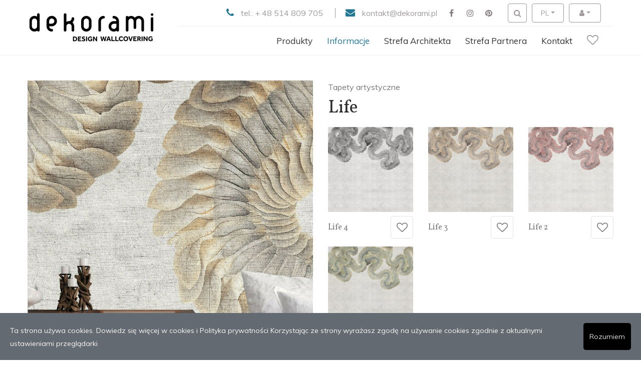

--- FILE ---
content_type: text/html; charset=utf-8
request_url: https://dekorami.pl/life
body_size: 13609
content:
<!DOCTYPE html>
<html lang="pl">
<head>
	<meta charset="UTF-8">
	<meta name="viewport" content="width=device-width, initial-scale=1.0">
	<meta http-equiv="X-UA-Compatible" content="ie=edge">
  <link rel="canonical" href="https://dekorami.pl/life" />
  
  <title>Tapety artystyczne / Life- Dekorami.pl</title><meta name="description" content="Wzór przygotowany w formacie 500 x 500 cm idealny na dużą ścianę lub klatkę schodową." /><meta name="keywords" content="" /><meta property="og:title" content="Tapety artystyczne / Life- Dekorami.pl" /><meta property="og:description" content="Wzór przygotowany w formacie 500 x 500 cm idealny na dużą ścianę lub klatkę schodową." /><meta property="og:image" content="https://dekorami.pl/uploads/images/basic_product/339/cover/f23b5756-25bc-4a2a-9365-b56709530b94.jpg" /><meta property="twitter:card" content="summary_large_image" /><meta property="twitter:title" content="Tapety artystyczne / Life- Dekorami.pl" /><meta property="twitter:description" content="Wzór przygotowany w formacie 500 x 500 cm idealny na dużą ścianę lub klatkę schodową." /><meta property="twitter:image" content="https://dekorami.pl/uploads/images/basic_product/339/cover/f23b5756-25bc-4a2a-9365-b56709530b94.jpg" />
  <meta name="author" content="MadeOnMoon.pl">
	<meta name="csrf-param" content="authenticity_token" />
<meta name="csrf-token" content="Vapb+Eyob+wAhbQ1XtA3ldJvvPmIaVrhbtcA21j1rYMCBxaUaCbZZ+4j1JVFeeOaLLo2TNYSaxjJonxh+IuArA==" />
	
	<link href="https://fonts.googleapis.com/css?family=Muli:200,200i,300,300i,400,400i,600,600i,700,700i,800,800i,900,900i%7CVollkorn&display=swap&subset=latin-ext" rel="stylesheet">
	<link rel="stylesheet" media="all" href="/assets/application-7e6900ec7332dedcc09b2882f4b66ff391e94304ed5800d988802f27a849f2e2.css" />
	<link rel="stylesheet" href="/icons/style.css">

	<!-- Global Site Tag (gtag.js) - Google Analytics -->
	<script async src="https://www.googletagmanager.com/gtag/js?id=UA-41234874-1"></script>
	<script>
	  window.dataLayer = window.dataLayer || [];
	  function gtag(){dataLayer.push(arguments);}
	  gtag('js', new Date());
	  gtag('config', 'UA-41234874-1');
	</script>

</head>

<body>
	<div class="page-wrapper">

		<div class="stricky">
			<div class="container">
				<div class="row">
					<div class="col-lg-3">
						<div class="logo-box text-center">
							<a class="navbar-brand" href="/">
								<img src="/assets/logo-0b28b584d9b93f132a13058a0ef034d29578cac055bff23e904fda4c9a2ea1d3.jpg" class="main-logo" alt="Dekorami.pl" />
							</a>
						</div>
					</div>
					<div class="col-lg-9">
						<section class="topbar-one">
							<div class="container">
								<div class="inner-container">
									<ul class="topbar-one__right list-unstyled">
										<li>
												<a href="tel:+ 48 514 809 705" class="topbar-one__link">
													<i class="fa fa-phone"></i> <span class="d-none d-xl-inline">tel.: + 48 514 809 705</span>
												</a>
												<a href="/kontakt" class="topbar-one__link">
													<i class="fa fa-envelope"></i> <span class="d-none d-xl-inline">kontakt@dekor<span style='display:none'>dekor</span>ami.pl</span>
												</a>
										</li>
										<li>
											<div class="topbar-one__social">
												  <a href="https://www.facebook.com/Dekorami-Design-Wallcoverings-109427607524893/" target="_blank"><i class="fa fa-facebook"></i></a>
  <a href="https://www.instagram.com/dekorami_design_wallcoverings/" target="_blank"><i class="fa fa-instagram"></i></a>
  <a href="https://pl.pinterest.com/dekorami/_created/" target="_blank"><i class="fa fa-pinterest"></i></a>

											</div>
										</li>
									</ul>
									<ul class="topbar-one__right list-unstyled">
										<li>
											<a href="#" class="topbar-one__search search-popup__toggler"><i class="fa fa-search"></i></a>
										</li>
										<li>
											<div class="dropdown">
											  <button class="btn dropdown-toggle partner-menu" type="button" id="js-lang-menu" data-toggle="dropdown" aria-haspopup="true" aria-expanded="false">PL</button>
											  <div class="dropdown-menu" aria-labelledby="js-lang-menu">
										    	<a class="dropdown-item" href="/">PL</a>
											    <a class="dropdown-item" href="/en">EN</a>
												  </div>
											</div>
										</li>
										<li>
											<div class="dropdown">
											  <button class="btn dropdown-toggle partner-menu" type="button" id="js-partner-menu" data-toggle="dropdown" aria-haspopup="true" aria-expanded="false"><i class="fa fa-user"></i></button>
											  <div class="dropdown-menu" aria-labelledby="js-partner-menu">
											    	<a class="dropdown-item" href="/panel-klienta/logowanie">Zaloguj się</a>
												    <a class="dropdown-item" href="/panel-klienta/haslo/nowe">Zapomniałeś(aś) hasła?</a>
												  </div>
											</div>
										</li>
										<li>
											<div class="right-side-box">
												<button class="menu-toggler">
													<span class="fa fa-bars"></span>
												</button>
											</div>
										</li>
									</ul>
								</div>
							</div>
						</section>

						<header class="site-header site-header__header-one  ">
							<nav class="navbar navbar-expand-lg navbar-light header-navigation " id="js-header-navigation">
								<div class="container clearfix">
									<div class="main-navigation" id="js-main-navigation">
										<ul class=" navigation-box">
													<li class="" >
														<a title="Produkty" class="" href="/kategorie">Produkty</a>
															<ul class="submenu">
																	<li class="item"><a title="Tapety artystyczne" href="/tapety-artystyczne">Tapety artystyczne</a></li>
																	<li class="item"><a title="Tapety dla młodych i najmłodszych" href="/tapety-dla-mlodych-i-najmlodszych">Tapety dla młodych i najmłodszych</a></li>
																	<li class="item"><a title="Luksusowe tapety tekstylne" href="/luksusowe-tapety-tekstylne">Luksusowe tapety tekstylne</a></li>
																	<li class="item"><a title="Winylowe tapety obiektowe" href="/winylowe-tapety-obiektowe">Winylowe tapety obiektowe</a></li>
															</ul>
													</li>
													<li class="current" >
														<a title="Informacje" class="" href="/">Informacje</a>
															<ul class="submenu">
																	<li class="item"><a title="o tapetach artystycznych" href="/o-tapetach-artystycznych">o tapetach artystycznych</a></li>
																	<li class="item"><a title="techniczne" href="/techniczne">techniczne</a></li>
																	<li class="item"><a title="BioLen organiczna tapeta" href="/biolen-terra">BioLen organiczna tapeta</a></li>
																	<li class="item"><a title="o tapetach tekstylnych" href="/o-tapetach-tekstylnych">o tapetach tekstylnych</a></li>
																	<li class="item"><a title="o tapetach obiektowych" href="/o-tapetach-obiektowych">o tapetach obiektowych</a></li>
															</ul>
													</li>
													<li class="" >
														<a title="Strefa Architekta" class="" href="/zapraszamy-architektow-i-projektantow-wnetrz">Strefa Architekta</a>
															<ul class="submenu">
																	<li class="item"><a title="Warunki Współpracy" href="/warunki-wspolpracy">Warunki Współpracy</a></li>
																	<li class="item"><a title="Cenniki i tekstury" href="/cenniki-i-tekstury">Cenniki i tekstury</a></li>
																	<li class="item"><a title="Informacje techniczne" href="/informacje-techniczne">Informacje techniczne</a></li>
															</ul>
													</li>
													<li class="" >
														<a title="Strefa Partnera" class="" href="/dolacz-do-naszych-partnerow">Strefa Partnera</a>
															<ul class="submenu">
																	<li class="item"><a title="Informacje techniczne" href="/informacje-techniczne">Informacje techniczne</a></li>
															</ul>
													</li>
													<li class="" >
														<a title="Kontakt" class="" href="/kontakt">Kontakt</a>
													</li>
											<li>
												<a href="/ulubione" class="site-header__cart"><i class="fa fa-heart-o"></i>
													<span class="d-lg-none">&nbsp; Ulubione</span>
												</a>
											</li>
										</ul>
									</div>

								</div>
							</nav>
						</header>
					</div>
				</div>
			</div>
		</div>

		<div id="flash-messages"></div>

		  <section class="def-section product-details">
  <div class="container js-light-gallery">
    <div class="row">
      <div class="col-lg-6">
        <a class="js-gallery-item" href="/uploads/images/basic_product/339/cover/big_f23b5756-25bc-4a2a-9365-b56709530b94.jpg"><img class="mb-4" alt="Life" src="/uploads/images/basic_product/339/cover/mid_f23b5756-25bc-4a2a-9365-b56709530b94.jpg" /></a>
        <p class="product-details__social text-center">
    <a data-likeable="Z2lkOi8vZGVrb3JhbWkvTW9tTWVyY2hhbnQ6OkJhc2ljUHJvZHVjdC8zMzk" data-toggle="tooltip" data-placement="top" title="Dodaj do ulubionych" class="like-it">
      <i class=" fa fa-heart-o"></i>
    </a>
  <a href="http://www.facebook.com/sharer.php?u=https://dekorami.pl/life" target="_blank" data-toggle="tooltip" title="Facebook">
    <i class="fa fa-facebook"></i>
  </a>
  <a href="https://twitter.com/intent/tweet?text=Life&url=https://dekorami.pl/life" target="_blank" data-toggle="tooltip" title="Twitter">
    <i class="fa fa-twitter"></i>
  </a>
  <a href="http://pinterest.com/pin/create/button/?url=https://dekorami.pl/life&media=https://dekorami.pl/uploads/images/basic_product/339/cover/mid_f23b5756-25bc-4a2a-9365-b56709530b94.jpg&description=Wzór przygotowany w formacie 500 x 500 cm idealny na dużą ścianę lub klatkę schodową." target="_blank" data-toggle="tooltip" title="Pinterest">
    <i class="fa fa-pinterest"></i>
  </a>
</p>

      </div>
      <div class="col-lg-6">
        <div class="product-details__content">
          <p class="product-details__categories mt-0 mb-2"><a href="https://dekorami.pl/tapety-artystyczne">Tapety artystyczne</a></p>
          <h3 class="product-details__title">Life</h3>
          <div class="variants mt-3 mb-3 row ">
            <div class="col-md-4 variant">
      <a class="js-gallery-item" href="/uploads/images/product_variant/2069/cover/big_7af8ca98-7627-4afb-9f0d-a49984f9e343.jpg"><img alt="Life 4" src="/uploads/images/product_variant/2069/cover/thumb_7af8ca98-7627-4afb-9f0d-a49984f9e343.jpg" /></a>
  <div class="product-one__content mb-3 pt-2">
    <div class="product-one__content-left">
      <h3 class="product-one__text">Life 4</h3>
    </div>
    <div class="product-one__content-right">
      <a data-likeable="Z2lkOi8vZGVrb3JhbWkvTW9tTWVyY2hhbnQ6OlByb2R1Y3RWYXJpYW50LzIwNjk" data-toggle="tooltip" data-placement="top" title="Dodaj do ulubionych" class="product-one__cart-btn like-it">
        <i class="likeicon fa fa-heart-o"></i>
      </a>
    </div>
  </div>
</div>

<div class="col-md-4 variant">
      <a class="js-gallery-item" href="/uploads/images/product_variant/2070/cover/big_db9e85f8-43a0-4ced-9f9a-ff4e2ea57e04.jpg"><img alt="Life 3" src="/uploads/images/product_variant/2070/cover/thumb_db9e85f8-43a0-4ced-9f9a-ff4e2ea57e04.jpg" /></a>
  <div class="product-one__content mb-3 pt-2">
    <div class="product-one__content-left">
      <h3 class="product-one__text">Life 3</h3>
    </div>
    <div class="product-one__content-right">
      <a data-likeable="Z2lkOi8vZGVrb3JhbWkvTW9tTWVyY2hhbnQ6OlByb2R1Y3RWYXJpYW50LzIwNzA" data-toggle="tooltip" data-placement="top" title="Dodaj do ulubionych" class="product-one__cart-btn like-it">
        <i class="likeicon fa fa-heart-o"></i>
      </a>
    </div>
  </div>
</div>

<div class="col-md-4 variant">
      <a class="js-gallery-item" href="/uploads/images/product_variant/2071/cover/big_9cb97418-4ba7-4ad3-98cd-8a06d1d7599f.jpg"><img alt="Life 2" src="/uploads/images/product_variant/2071/cover/thumb_9cb97418-4ba7-4ad3-98cd-8a06d1d7599f.jpg" /></a>
  <div class="product-one__content mb-3 pt-2">
    <div class="product-one__content-left">
      <h3 class="product-one__text">Life 2</h3>
    </div>
    <div class="product-one__content-right">
      <a data-likeable="Z2lkOi8vZGVrb3JhbWkvTW9tTWVyY2hhbnQ6OlByb2R1Y3RWYXJpYW50LzIwNzE" data-toggle="tooltip" data-placement="top" title="Dodaj do ulubionych" class="product-one__cart-btn like-it">
        <i class="likeicon fa fa-heart-o"></i>
      </a>
    </div>
  </div>
</div>

<div class="col-md-4 variant">
      <a class="js-gallery-item" href="/uploads/images/product_variant/2072/cover/big_4cf09532-f270-42b0-beb1-bc25e6a4400e.jpg"><img alt="Life 1" src="/uploads/images/product_variant/2072/cover/thumb_4cf09532-f270-42b0-beb1-bc25e6a4400e.jpg" /></a>
  <div class="product-one__content mb-3 pt-2">
    <div class="product-one__content-left">
      <h3 class="product-one__text">Life 1</h3>
    </div>
    <div class="product-one__content-right">
      <a data-likeable="Z2lkOi8vZGVrb3JhbWkvTW9tTWVyY2hhbnQ6OlByb2R1Y3RWYXJpYW50LzIwNzI" data-toggle="tooltip" data-placement="top" title="Dodaj do ulubionych" class="product-one__cart-btn like-it">
        <i class="likeicon fa fa-heart-o"></i>
      </a>
    </div>
  </div>
</div>


          </div>
          <div class="product-details__text">Wzór przygotowany w formacie 500 x 500 cm idealny na dużą ścianę lub klatkę schodową.</div>
        </div>
      </div>
    </div>
    <div class="row mt-3">
      <div class="col-lg-6">
        <div class="collapsible-container"><a class="btn more-less collapsible-header collapsed" data-toggle="collapse" data-target="#js-form-container"><h4><i class="fas fa-envelope-o"></i> &nbsp; Zapytaj o cenę <span class="more pull-right"><i class="fas fa-arrow-down"></i></span><span class="less pull-right"><i class="fas fa-arrow-up"></i></span></h4></a><div class="collapse" id="js-form-container">
  <form class="new_contact_form_message" id="new_contact_form_message" enctype="multipart/form-data" action="/contact_form_messages" accept-charset="UTF-8" method="post"><input name="utf8" type="hidden" value="&#x2713;" /><input type="hidden" name="authenticity_token" value="aOXjSiOByPgZDkj3gpCHK1UQhCdMsZ+cB0PfWX/K8AF4K3dZ4Tj37zcHzZ3eW1zc+5YogI9vf8fhWeGwS4bHWA==" />
    <div class="row">
      <div class="col-md-6">
        <p class="contact-one__field">
          <input placeholder="Imię i nazwisko" class="form-control" type="text" name="contact_form_message[name]" id="contact_form_message_name" />
        </p>
      </div>
      <div class="col-md-6">
        <p class="contact-one__field">
          <input placeholder="Adres e-mail" class="form-control" type="email" name="contact_form_message[email]" id="contact_form_message_email" />
          <input type="hidden" name="contact_form_message[contact_email]" id="contact_form_message_contact_email" />
        </p>
      </div>
      <div class="col-md-12">
        <p class="contact-one__field">
          <textarea placeholder="Twoja wiadomość" class="form-control" name="contact_form_message[body]" id="contact_form_message_body">
</textarea>
        </p>
      </div>
        <div class="col-lg-12">
          <p class="contact-select">
            <select name="contact_form_message[underlay]" id="contact_form_message_underlay"><option value="Tapeta winylowa Dolores DECO">Tapeta winylowa Dolores DECO</option>
<option value="Tapeta winylowa Canvas DECO">Tapeta winylowa Canvas DECO</option>
<option value="Tapeta winylowa FineLine DECO">Tapeta winylowa FineLine DECO</option>
<option value="Tapeta winylowa Len DECO">Tapeta winylowa Len DECO</option>
<option value="Tapeta winylowa Glam DECO">Tapeta winylowa Glam DECO</option>
<option value="Tapeta winylowa Plaster DECO">Tapeta winylowa Plaster DECO</option>
<option value="Tapeta NATURALNA Organic SISAL">Tapeta NATURALNA Organic SISAL</option>
<option value="Tapeta z naturalnego lnu BioLen Terra">Tapeta z naturalnego lnu BioLen Terra</option>
<option value="Tapeta winylowa Premium DREAM Grass Lt">Tapeta winylowa Premium DREAM Grass Lt</option>
<option value="Tapeta winylowa Premium DREAM Canvas Lt">Tapeta winylowa Premium DREAM Canvas Lt</option>
<option value="Tapeteta tekstylna SILKY">Tapeteta tekstylna SILKY</option>
<option value="Tapeta winylowa Golden Leaf">Tapeta winylowa Golden Leaf</option></select>
          </p>
        </div>
          <div class="col-lg-12">
            <p class="contact-select">
              <select name="contact_form_message[pattern]" id="contact_form_message_pattern"><option value="Life 4">Life 4</option>
<option value="Life 3">Life 3</option>
<option value="Life 2">Life 2</option>
<option value="Life 1">Life 1</option></select>
            </p>
          </div>
      <div class="col-lg-12">
        <p class="contact-checkbox text-center">
          <input name="contact_form_message[assembly]" type="hidden" value="Nie" /><input class="" type="checkbox" value="Tak" name="contact_form_message[assembly]" id="contact_form_message_assembly" /> <label for="contact_form_message_assembly">Z usługą montażu ?</label>
        </p>
      </div>
      <div class="col-lg-12" id="js-location">
        <p class="contact-one__field">
          <input placeholder="Lokalizacja montażu" class="form-control" type="text" name="contact_form_message[location]" id="contact_form_message_location" />
        </p>
      </div>
      <div class="col-lg-12">
        <div class="contact-one__field">
            <div class="js-size-row row">
  <div class="col-10 col-sm-11">
    <input multiple="multiple" placeholder="Rozmiary ściany - szerokość x wysokość w cm" class="form-control" value="" type="text" name="contact_form_message[sizes][]" />
  </div>
  <div class="col-2 col-sm-1">
    <a class="js-remove-fields" href="#"><i class="fa fa-times mt-3"></i></a>
  </div>
</div>

          <div class="text-center add-fields-container">
            <a class="js-add-fields nl" data-fields="<div class=&quot;js-size-row row&quot;>
  <div class=&quot;col-10 col-sm-11&quot;>
    <input multiple=&quot;multiple&quot; placeholder=&quot;Rozmiary ściany - szerokość x wysokość w cm&quot; class=&quot;form-control&quot; type=&quot;text&quot; name=&quot;contact_form_message[sizes][]&quot; />
  </div>
  <div class=&quot;col-2 col-sm-1&quot;>
    <a class=&quot;js-remove-fields&quot; href=&quot;#&quot;><i class=&quot;fa fa-times mt-3&quot;></i></a>
  </div>
</div>
" href="#">Dodaj kolejną ścianę</a>
          </div>
        </div>
      </div>
      <div class="col-lg-12 text-center">
        <div class="form-info mb-3">Wypełnienie formularza oznacza wyrażenie zgody na przetwarzanie przez serwis DEKORAMI podanych w formularzu danych osobowych celem przesłania kalkulacji. <a href="/regulaminy">Tutaj</a> dowiesz się kim jesteśmy i jak przetwarzamy Twoje dane.</div>
        <script src="https://www.recaptcha.net/recaptcha/api.js" async defer ></script>
<div data-sitekey="6LcvieAUAAAAAARjUr1NOHckF_ZntA9HKgR44ogg" class="g-recaptcha "></div>
          <noscript>
            <div>
              <div style="width: 302px; height: 422px; position: relative;">
                <div style="width: 302px; height: 422px; position: absolute;">
                  <iframe
                    src="https://www.recaptcha.net/recaptcha/api/fallback?k=6LcvieAUAAAAAARjUr1NOHckF_ZntA9HKgR44ogg"
                    name="ReCAPTCHA"
                    style="width: 302px; height: 422px; border-style: none; border: 0; overflow: hidden;">
                  </iframe>
                </div>
              </div>
              <div style="width: 300px; height: 60px; border-style: none;
                bottom: 12px; left: 25px; margin: 0px; padding: 0px; right: 25px;
                background: #f9f9f9; border: 1px solid #c1c1c1; border-radius: 3px;">
                <textarea id="g-recaptcha-response" name="g-recaptcha-response"
                  class="g-recaptcha-response"
                  style="width: 250px; height: 40px; border: 1px solid #c1c1c1;
                  margin: 10px 25px; padding: 0px; resize: none;">
                </textarea>
              </div>
            </div>
          </noscript>

        <input value="Zapytanie ze strony produktu Life" type="hidden" name="contact_form_message[title]" id="contact_form_message_title" />
        <input type="submit" name="commit" value="Wyślij wiadomość" class="thm-btn contact-one__btn" data-disable-with="Wyślij wiadomość" />
      </div>
    </div>
</form></div></div>
      </div>
      <div class="col-lg-6">
        <div class="collapsible-container"><a class="btn more-less collapsible-header collapsed" data-toggle="collapse" data-target="#js-materials-container2"><h4><i class="fas fa-sticky-note-o"></i> &nbsp; Dostępne podkłady <span class="more pull-right"><i class="fas fa-arrow-down"></i></span><span class="less pull-right"><i class="fas fa-arrow-up"></i></span></h4></a><div class="collapse" id="js-materials-container2">
    <div class="materials mt-3 mb-3">
        <div class="material p-2 mb-3">
    <div class="row">
      <div class="col-sm-9 pt-2">
        <h4>
          Tapeta winylowa Dolores DECO
          <a class="pull-right btn more-less collapsed" data-toggle="collapse" data-target="#desc15">
            <span class="more"><i class="fa fa-arrow-down"></i></span><span class="less"><i class="fa fa-arrow-up"></i></span>
          </a>
        </h4>
        <div class="mtb-2 collapse" id="desc15">Tapeta powlekana PCV na podłożu flizelinowym. Gramatura ok. 350g/m2, Atesty: ognioodporność klasa B s1, d0, PZH, FSC mix. Szerokość netto brytu 98cm.
Całkowicie matowa struktura, wzbogaca wizualny odbiór tapety i tworzy wrażenie ciepła, miękkości i przytulności.</div>
      </div>
        <div class="col-sm-3 pt-2">
          <a class="js-gallery-item" href="/uploads/images/material/15/image/902cbcdd-ca3f-4305-bf1f-353ccdb51bc2.jpg"><img class="mb-4" alt="Tapeta winylowa Dolores DECO" src="/uploads/images/material/15/image/thumb_902cbcdd-ca3f-4305-bf1f-353ccdb51bc2.jpg" /></a>
        </div>
    </div>
  </div>
  <div class="material p-2 mb-3">
    <div class="row">
      <div class="col-sm-9 pt-2">
        <h4>
          Tapeta winylowa Canvas DECO
          <a class="pull-right btn more-less collapsed" data-toggle="collapse" data-target="#desc14">
            <span class="more"><i class="fa fa-arrow-down"></i></span><span class="less"><i class="fa fa-arrow-up"></i></span>
          </a>
        </h4>
        <div class="mtb-2 collapse" id="desc14">Tapeta powlekana PCV na podłożu flizelinowym. Gramatura ok. 270g/m2, grubość ok. 460mic. Atesty: ognioodporność klasa C-s2-d0, oznaczenie CE, FSC, klasa emisji A+. Szerokość netto brytu 98cm.
Wyraźna struktura klasycznego płótna malarskiego, matowa z miejscowym połyskiem dla podkreślenia struktury</div>
      </div>
        <div class="col-sm-3 pt-2">
          <a class="js-gallery-item" href="/uploads/images/material/14/image/72e29c6d-d5b7-4a9f-a844-b5b30001a5e3.jpg"><img class="mb-4" alt="Tapeta winylowa Canvas DECO" src="/uploads/images/material/14/image/thumb_72e29c6d-d5b7-4a9f-a844-b5b30001a5e3.jpg" /></a>
        </div>
    </div>
  </div>
  <div class="material p-2 mb-3">
    <div class="row">
      <div class="col-sm-9 pt-2">
        <h4>
          Tapeta winylowa FineLine DECO
          <a class="pull-right btn more-less collapsed" data-toggle="collapse" data-target="#desc7">
            <span class="more"><i class="fa fa-arrow-down"></i></span><span class="less"><i class="fa fa-arrow-up"></i></span>
          </a>
        </h4>
        <div class="mtb-2 collapse" id="desc7">Tapeta powlekana PCV na podłożu flizelinowym. Gramatura ok. 270g/m2, grubość ok. 460mic. Atesty: ognioodporność klasa C-s2-d0. Szerokość netto 98 cm. Szerokość netto brytu 98cm.
Elegancka struktura nieregularnych pionowych prążków, matowa z miejscowym delikatnym połyskiem podkreślającym wyrafinowany charakter. </div>
      </div>
        <div class="col-sm-3 pt-2">
          <a class="js-gallery-item" href="/uploads/images/material/7/image/b5730ce7-a57f-4d5f-8207-222771903cf1.jpg"><img class="mb-4" alt="Tapeta winylowa FineLine DECO" src="/uploads/images/material/7/image/thumb_b5730ce7-a57f-4d5f-8207-222771903cf1.jpg" /></a>
        </div>
    </div>
  </div>
  <div class="material p-2 mb-3">
    <div class="row">
      <div class="col-sm-9 pt-2">
        <h4>
          Tapeta winylowa Len DECO
          <a class="pull-right btn more-less collapsed" data-toggle="collapse" data-target="#desc16">
            <span class="more"><i class="fa fa-arrow-down"></i></span><span class="less"><i class="fa fa-arrow-up"></i></span>
          </a>
        </h4>
        <div class="mtb-2 collapse" id="desc16">Tapeta powlekana PCV na podłożu flizelinowym. Gramatura ok. 400g/m2. Wzmocniona na zarysowania powierzchnia AntiScratch. Ognioodporność B s1, d0, PZH, FSC mix. Szerokość netto brytu 98cm.
Matowa struktura o dosyć płaskim splocie; daje chłodniejsze barwy i podbija kontrast</div>
      </div>
        <div class="col-sm-3 pt-2">
          <a class="js-gallery-item" href="/uploads/images/material/16/image/518760dd-0ce2-40ea-9584-d117377c205c.jpg"><img class="mb-4" alt="Tapeta winylowa Len DECO" src="/uploads/images/material/16/image/thumb_518760dd-0ce2-40ea-9584-d117377c205c.jpg" /></a>
        </div>
    </div>
  </div>
  <div class="material p-2 mb-3">
    <div class="row">
      <div class="col-sm-9 pt-2">
        <h4>
          Tapeta winylowa Glam DECO
          <a class="pull-right btn more-less collapsed" data-toggle="collapse" data-target="#desc11">
            <span class="more"><i class="fa fa-arrow-down"></i></span><span class="less"><i class="fa fa-arrow-up"></i></span>
          </a>
        </h4>
        <div class="mtb-2 collapse" id="desc11">Tapeta winylowa na podkładzie flizelinowym z piekna strukturą nieregularnych pasków o organicznych kształatach. Gramatura ca. 215g/m2, grubość ok. 420 mic. Klasa ognioodporności C-s2-d0,.  Szerokość netto 98 cm. 
Bogata tekstura w pionowe pasy o organicznych kształtach. Polecamy do wzorów ciemnych i o intensywnych kolorach</div>
      </div>
        <div class="col-sm-3 pt-2">
          <a class="js-gallery-item" href="/uploads/images/material/11/image/6d40caf2-9c16-40b3-874c-abcbd2a68996.jpg"><img class="mb-4" alt="Tapeta winylowa Glam DECO" src="/uploads/images/material/11/image/thumb_6d40caf2-9c16-40b3-874c-abcbd2a68996.jpg" /></a>
        </div>
    </div>
  </div>
  <div class="material p-2 mb-3">
    <div class="row">
      <div class="col-sm-9 pt-2">
        <h4>
          Tapeta winylowa Plaster DECO
          <a class="pull-right btn more-less collapsed" data-toggle="collapse" data-target="#desc13">
            <span class="more"><i class="fa fa-arrow-down"></i></span><span class="less"><i class="fa fa-arrow-up"></i></span>
          </a>
        </h4>
        <div class="mtb-2 collapse" id="desc13">Tapeta powlekana PCV na podłożu flizelinowym. Gramatura ok. 400g/m2. Wzmocniona na zarysowania powierzchnia AntiScratch. Atesty: ognioodporność klasa B s1, d0, PZH, FSC mix, Szerokość netto brytu 98cm.
Rekomendowana do jasnych wzorów, aby w pełni docenić strukturę. Ochładza kolorystykę i podbija kontrast.</div>
      </div>
        <div class="col-sm-3 pt-2">
          <a class="js-gallery-item" href="/uploads/images/material/13/image/305b5cf3-1299-4595-984a-5050ad930bba.jpg"><img class="mb-4" alt="Tapeta winylowa Plaster DECO" src="/uploads/images/material/13/image/thumb_305b5cf3-1299-4595-984a-5050ad930bba.jpg" /></a>
        </div>
    </div>
  </div>
  <div class="material p-2 mb-3">
    <div class="row">
      <div class="col-sm-9 pt-2">
        <h4>
          Tapeta NATURALNA Organic SISAL
          <a class="pull-right btn more-less collapsed" data-toggle="collapse" data-target="#desc19">
            <span class="more"><i class="fa fa-arrow-down"></i></span><span class="less"><i class="fa fa-arrow-up"></i></span>
          </a>
        </h4>
        <div class="mtb-2 collapse" id="desc19">Luksusowa, ekologiczna tapeta z naturalnych włókien agawy sizalowej.  Pleciona struktura wprowadza do wnętrz ciepło i autentyczność, a perłowe refleksy wyrafinowany charakter. To naturalny, zdrowy, oddychający materiał bez chemikaliów. Łączy w sobie ekologiczną świadomość, naturalną elegancję. Więcej w artykule na temat tego materiału. Gramatura: 250 g/m², grubość: 510 µm, max szerokość brytu netto 83 cm, nieprzezroczystość: 92% (ściana musi być biała), odporności ogniowa: B-s1,d0 (EN13501-1:2018) / Class A (ASTM E84-23c), Certyfikaty: FSC®, CE, REACH. Skład: 100% włókna roślinne, bez PVC Aplikacja: klej na ścianę; zawijanie narożników możliwe do wykonania wyłącznie przez doświadczonego montażystę; łączenia mogą być minimalnie widoczne; moga pojawić się "niedoskonałości" jak wystające włókna, niewielkie różnice w splocie lub kolorystyczne ponieważ jest to materiał naturalny, rzemieślniczy. Czyszczenie: delikatne odkurzanie lub miejscowe przemywanie wilgotną gąbką z łagodnym detergentem (niedozwolone szorowanie).    </div>
      </div>
        <div class="col-sm-3 pt-2">
          <a class="js-gallery-item" href="/uploads/images/material/19/image/88a5cca5-2ae0-4060-847f-d2dea5338515.jpg"><img class="mb-4" alt="Tapeta NATURALNA Organic SISAL" src="/uploads/images/material/19/image/thumb_88a5cca5-2ae0-4060-847f-d2dea5338515.jpg" /></a>
        </div>
    </div>
  </div>
  <div class="material p-2 mb-3">
    <div class="row">
      <div class="col-sm-9 pt-2">
        <h4>
          Tapeta z naturalnego lnu BioLen Terra
          <a class="pull-right btn more-less collapsed" data-toggle="collapse" data-target="#desc6">
            <span class="more"><i class="fa fa-arrow-down"></i></span><span class="less"><i class="fa fa-arrow-up"></i></span>
          </a>
        </h4>
        <div class="mtb-2 collapse" id="desc6">Tapeta  z naturalnych surowców roślinnych, wykonana z lnu pochodzącego z organicznych upraw europejskich z niewielkim dodatkiem wiskozy, który dodaje miękkości. Bezpieczna dla zdrowia i przyjazna dla środowiska naturalnego co potwierdza certyfikat Oeko Tex standard 100. Gramatura 295 g/m2. Właściwości tapety wynikające z naturalnych cech podkładu: termoregulacyjne, dźwiękochłonne, bakteriostatyczne, regulujące wilgotność pomieszczenia. 
</div>
      </div>
        <div class="col-sm-3 pt-2">
          <a class="js-gallery-item" href="/uploads/images/material/6/image/5ae69513-d749-4d0a-ab38-20b4e5c4f87d.jpg"><img class="mb-4" alt="Tapeta z naturalnego lnu BioLen Terra" src="/uploads/images/material/6/image/thumb_5ae69513-d749-4d0a-ab38-20b4e5c4f87d.jpg" /></a>
        </div>
    </div>
  </div>
  <div class="material p-2 mb-3">
    <div class="row">
      <div class="col-sm-9 pt-2">
        <h4>
          Tapeta winylowa Premium DREAM Grass Lt
          <a class="pull-right btn more-less collapsed" data-toggle="collapse" data-target="#desc12">
            <span class="more"><i class="fa fa-arrow-down"></i></span><span class="less"><i class="fa fa-arrow-up"></i></span>
          </a>
        </h4>
        <div class="mtb-2 collapse" id="desc12">tapeta winylowa  (low VOC) klasy premium na podłożu tekstylnym, gramatura 360g/m2, ognioodporność B2. Tapeta wyjątkowo wytrzymała, kryjąca, zapobiegająca mikro pęknięciom ściany. Stosowana w aplikacjach  wet / splash zone.</div>
      </div>
        <div class="col-sm-3 pt-2">
          <a class="js-gallery-item" href="/uploads/images/material/12/image/faa05cf3-95dc-4b66-a916-026c989e2ac9.jpg"><img class="mb-4" alt="Tapeta winylowa Premium DREAM Grass Lt" src="/uploads/images/material/12/image/thumb_faa05cf3-95dc-4b66-a916-026c989e2ac9.jpg" /></a>
        </div>
    </div>
  </div>
  <div class="material p-2 mb-3">
    <div class="row">
      <div class="col-sm-9 pt-2">
        <h4>
          Tapeta winylowa Premium DREAM Canvas Lt
          <a class="pull-right btn more-less collapsed" data-toggle="collapse" data-target="#desc3">
            <span class="more"><i class="fa fa-arrow-down"></i></span><span class="less"><i class="fa fa-arrow-up"></i></span>
          </a>
        </h4>
        <div class="mtb-2 collapse" id="desc3">tapeta winylowa  (low VOC) klasy premium na podłożu tekstylnym, gramatura 360g/m2, ognioodporność B2. Tapeta wyjątkowo wytrzymała, kryjąca, zapobiegająca mikro pęknięciom ściany. Stosowana w aplikacjach  wet / splash zone. Szerokość netto 129cm.</div>
      </div>
        <div class="col-sm-3 pt-2">
          <a class="js-gallery-item" href="/uploads/images/material/3/image/5f808151-bd36-436f-b3e1-d027e8722d7a.jpg"><img class="mb-4" alt="Tapeta winylowa Premium DREAM Canvas Lt" src="/uploads/images/material/3/image/thumb_5f808151-bd36-436f-b3e1-d027e8722d7a.jpg" /></a>
        </div>
    </div>
  </div>
  <div class="material p-2 mb-3">
    <div class="row">
      <div class="col-sm-9 pt-2">
        <h4>
          Tapeteta tekstylna SILKY
          <a class="pull-right btn more-less collapsed" data-toggle="collapse" data-target="#desc17">
            <span class="more"><i class="fa fa-arrow-down"></i></span><span class="less"><i class="fa fa-arrow-up"></i></span>
          </a>
        </h4>
        <div class="mtb-2 collapse" id="desc17">Tapeta jedwabna na flizelinie o gramaturze ok 200g/m2 i eleganckiej świetlistej powierzchni nadającej blask wnętrzu. Klasa ognioodporności B1. Szerokośc brytu netto 125 cm. Zmywalność wg instrukcji. Zapytaj o dostępność</div>
      </div>
        <div class="col-sm-3 pt-2">
          <a class="js-gallery-item" href="/uploads/images/material/17/image/f66a9f65-9c0d-4f0d-8637-d7506b916218.jpg"><img class="mb-4" alt="Tapeteta tekstylna SILKY" src="/uploads/images/material/17/image/thumb_f66a9f65-9c0d-4f0d-8637-d7506b916218.jpg" /></a>
        </div>
    </div>
  </div>
  <div class="material p-2 mb-3">
    <div class="row">
      <div class="col-sm-9 pt-2">
        <h4>
          Tapeta winylowa Golden Leaf
          <a class="pull-right btn more-less collapsed" data-toggle="collapse" data-target="#desc20">
            <span class="more"><i class="fa fa-arrow-down"></i></span><span class="less"><i class="fa fa-arrow-up"></i></span>
          </a>
        </h4>
        <div class="mtb-2 collapse" id="desc20">Tapeta  winylowa na podłozu flizelinowym w kolorze jasnym złotym przed zadrukiem, metalicznym, satynowym połysku i drobnej  strukturze. Polecamy do podświetlanych ścian i kolorów imitujacych złoto, miedż, rdzę itp. Gramatura 350 g/m2, ognioodporność B-s1, d0. Szerokość netto brytu 98cm. Aplikacja: klej na ścianę. Zrywanie na sucho. Zapytaj o dostepność.</div>
      </div>
        <div class="col-sm-3 pt-2">
          <a class="js-gallery-item" href="/uploads/images/material/20/image/13cee408-2daf-4613-963d-bce07702cdff.jpg"><img class="mb-4" alt="Tapeta winylowa Golden Leaf" src="/uploads/images/material/20/image/thumb_13cee408-2daf-4613-963d-bce07702cdff.jpg" /></a>
        </div>
    </div>
  </div>

    </div>
</div></div>
      </div>
    </div>
  </div>
</section>

  <section>
    <div class="container">
      <h3 class="related-product__title">Podobne produkty</h3>
      <div class="row">
          <div class="col-xxl-3 col-lg-3 col-md-6 wow fadeInUp" data-wow-duration="1500ms">
    <div class="product-one__single">
      <div class="product-like">
        <a data-likeable="Z2lkOi8vZGVrb3JhbWkvTW9tTWVyY2hhbnQ6OkJhc2ljUHJvZHVjdC8zMzQ" data-toggle="tooltip" data-placement="top" title="Dodaj do ulubionych" class="product-one__cart-btn like-it">
          <i class="likeicon fa fa-heart-o"></i>
        </a>
      </div>
        <a href="https://dekorami.pl/produkty/334-botanica">
          <div class="product-one__image">
           <img alt="Botanica" src="/uploads/images/basic_product/334/cover/thumb_8aac4cc1-24af-42e9-b7e2-d9d5aa37af07.jpg" />
          </div>
        </a>
        <div class="product-one__content">
          <h3 class="product-one__title one_line_with_dots">
            <a href="https://dekorami.pl/produkty/334-botanica">
              Botanica &nbsp;-&nbsp; Tapety artystyczne
</a>          </h3>
        </div>
          <div class="variant-thumbs mt-2">
            <a href="https://dekorami.pl/produkty/334-botanica"><img alt="Botanica 5" src="/uploads/images/product_variant/2045/cover/thumb_541f78a7-6a9c-4036-913a-2ea3ed437568.jpg" /></a><a href="https://dekorami.pl/produkty/334-botanica"><img alt="Botanica 4" src="/uploads/images/product_variant/2046/cover/thumb_19232201-ca52-47df-a193-19269119e1c5.jpg" /></a><a href="https://dekorami.pl/produkty/334-botanica"><img alt="Botanica 3" src="/uploads/images/product_variant/2047/cover/thumb_a094e6ff-2594-4fbe-a5a1-cee9ed326ab8.jpg" /></a><a href="https://dekorami.pl/produkty/334-botanica"><img alt="Botanica 2" src="/uploads/images/product_variant/2048/cover/thumb_586db03b-8d3e-48b5-9df4-8f368072efdf.jpg" /></a><a href="https://dekorami.pl/produkty/334-botanica"><img alt="Botanica 1" src="/uploads/images/product_variant/2049/cover/thumb_3c18978f-f436-41ce-83e5-72385d830bbe.jpg" /></a>
          </div>
    </div>
  </div>

  <div class="col-xxl-3 col-lg-3 col-md-6 wow fadeInUp" data-wow-duration="1500ms">
    <div class="product-one__single">
      <div class="product-like">
        <a data-likeable="Z2lkOi8vZGVrb3JhbWkvTW9tTWVyY2hhbnQ6OkJhc2ljUHJvZHVjdC8xNTc" data-toggle="tooltip" data-placement="top" title="Dodaj do ulubionych" class="product-one__cart-btn like-it">
          <i class="likeicon fa fa-heart-o"></i>
        </a>
      </div>
        <a href="https://dekorami.pl/kyoto">
          <div class="product-one__image">
           <img alt="Kyoto" src="/uploads/images/basic_product/157/cover/thumb_362d8ba2-c37d-46a7-9e84-afb8c36b902c.jpg" />
          </div>
        </a>
        <div class="product-one__content">
          <h3 class="product-one__title one_line_with_dots">
            <a href="https://dekorami.pl/kyoto">
              Kyoto &nbsp;-&nbsp; Tapety artystyczne
</a>          </h3>
        </div>
          <div class="variant-thumbs mt-2">
            <a href="https://dekorami.pl/kyoto"><img alt="Kyoto 1" src="/uploads/images/product_variant/1050/cover/thumb_ca0fbe35-d0cc-426f-9242-f9d67d36b3d4.jpg" /></a><a href="https://dekorami.pl/kyoto"><img alt="Kyoto 3" src="/uploads/images/product_variant/1386/cover/thumb_58a67db0-c32c-41ce-b1c5-f82576bc6e15.jpg" /></a><a href="https://dekorami.pl/kyoto"><img alt="Kyoto 4" src="/uploads/images/product_variant/1384/cover/thumb_55b8d382-2268-4854-881c-5cd8b734fbde.jpg" /></a><a href="https://dekorami.pl/kyoto"><img alt="Kyoto 2" src="/uploads/images/product_variant/1385/cover/thumb_5dbf7379-ef78-4a78-993b-b02fb631d7e6.jpg" /></a><a href="https://dekorami.pl/kyoto"><img alt="Kyoto vs Kyoto Fine" src="/uploads/images/product_variant/1662/cover/thumb_f42fc877-8f20-42e9-876d-6c2d0c6f1d01.jpg" /></a><a href="https://dekorami.pl/kyoto"><img alt="Kyoto N1  (Kyoto 6)" src="/uploads/images/product_variant/2230/cover/thumb_2d7107b0-8694-407e-997f-476388a9c603.jpg" /></a><a href="https://dekorami.pl/kyoto"><img alt="Kyoto N2 (Kyoto 5)" src="/uploads/images/product_variant/2231/cover/thumb_c1ddaf5f-b3b6-4d29-a28f-dad7d5f767ce.jpg" /></a><a href="https://dekorami.pl/kyoto"><img alt="Kyoto N4 (Kyoto 7)" src="/uploads/images/product_variant/2232/cover/thumb_e6d39a8f-903e-4b56-8daa-eb57ec815445.jpg" /></a>
          </div>
    </div>
  </div>

  <div class="col-xxl-3 col-lg-3 col-md-6 wow fadeInUp" data-wow-duration="1500ms">
    <div class="product-one__single">
      <div class="product-like">
        <a data-likeable="Z2lkOi8vZGVrb3JhbWkvTW9tTWVyY2hhbnQ6OkJhc2ljUHJvZHVjdC8zNDE" data-toggle="tooltip" data-placement="top" title="Dodaj do ulubionych" class="product-one__cart-btn like-it">
          <i class="likeicon fa fa-heart-o"></i>
        </a>
      </div>
        <a href="https://dekorami.pl/soho">
          <div class="product-one__image">
           <img alt="Soho" src="/uploads/images/basic_product/341/cover/thumb_c1c12493-fb75-43dc-8c4f-242f4c183c45.jpg" />
          </div>
        </a>
        <div class="product-one__content">
          <h3 class="product-one__title one_line_with_dots">
            <a href="https://dekorami.pl/soho">
              Soho &nbsp;-&nbsp; Tapety artystyczne
</a>          </h3>
        </div>
          <div class="variant-thumbs mt-2">
            <a href="https://dekorami.pl/soho"><img alt="Soho 5" src="/uploads/images/product_variant/2077/cover/thumb_42641442-13f8-4de0-b8db-10eba812dc87.jpg" /></a><a href="https://dekorami.pl/soho"><img alt="Soho 4" src="/uploads/images/product_variant/2078/cover/thumb_37e3b665-daf6-425c-941d-e632144ff032.jpg" /></a><a href="https://dekorami.pl/soho"><img alt="Soho 3" src="/uploads/images/product_variant/2079/cover/thumb_dcbf3e35-2157-4bbf-8b97-3f9d15b71cfd.jpg" /></a><a href="https://dekorami.pl/soho"><img alt="Soho 2" src="/uploads/images/product_variant/2080/cover/thumb_4f8d1ca1-44e7-4a3f-92ba-69fb098a7c95.jpg" /></a><a href="https://dekorami.pl/soho"><img alt="Soho 1" src="/uploads/images/product_variant/2081/cover/thumb_3d276c58-c58f-4160-a3f2-b6f551c2bfbd.jpg" /></a>
          </div>
    </div>
  </div>

  <div class="col-xxl-3 col-lg-3 col-md-6 wow fadeInUp" data-wow-duration="1500ms">
    <div class="product-one__single">
      <div class="product-like">
        <a data-likeable="Z2lkOi8vZGVrb3JhbWkvTW9tTWVyY2hhbnQ6OkJhc2ljUHJvZHVjdC8zNDk" data-toggle="tooltip" data-placement="top" title="Dodaj do ulubionych" class="product-one__cart-btn like-it">
          <i class="likeicon fa fa-heart-o"></i>
        </a>
      </div>
        <a href="https://dekorami.pl/willow">
          <div class="product-one__image">
           <img alt="Willow" src="/uploads/images/basic_product/349/cover/thumb_003519da-c18a-4bba-bcca-a2c92678382d.jpg" />
          </div>
        </a>
        <div class="product-one__content">
          <h3 class="product-one__title one_line_with_dots">
            <a href="https://dekorami.pl/willow">
              Willow &nbsp;-&nbsp; Tapety artystyczne
</a>          </h3>
        </div>
          <div class="variant-thumbs mt-2">
            <a href="https://dekorami.pl/willow"><img alt="Willow 4" src="/uploads/images/product_variant/2119/cover/thumb_af14e25b-08b0-4cd4-8f3f-50f839f808fc.jpg" /></a><a href="https://dekorami.pl/willow"><img alt="Willow 3" src="/uploads/images/product_variant/2120/cover/thumb_76d23507-343c-4e83-af6e-3b9fa16a3249.jpg" /></a><a href="https://dekorami.pl/willow"><img alt="Willow 2" src="/uploads/images/product_variant/2121/cover/thumb_f999d115-8761-4a45-80e3-10552688c36c.jpg" /></a><a href="https://dekorami.pl/willow"><img alt="Willow 1" src="/uploads/images/product_variant/2122/cover/thumb_19a843de-1310-4a26-b29e-f5db9597bd59.jpg" /></a>
          </div>
    </div>
  </div>


      </div>
    </div>
  </section>

  <section>
    <div class="container">
      <h3 class="related-product__title">Wybrane produkty z działu</h3>
      <div class="row">
          <div class="col-xxl-3 col-lg-3 col-md-6 wow fadeInUp" data-wow-duration="1500ms">
    <div class="product-one__single">
      <div class="product-like">
        <a data-likeable="Z2lkOi8vZGVrb3JhbWkvTW9tTWVyY2hhbnQ6OkJhc2ljUHJvZHVjdC81NjM" data-toggle="tooltip" data-placement="top" title="Dodaj do ulubionych" class="product-one__cart-btn like-it">
          <i class="likeicon fa fa-heart-o"></i>
        </a>
      </div>
        <a href="https://dekorami.pl/akemi">
          <div class="product-one__image">
           <img alt="Akemi" src="/uploads/images/basic_product/563/cover/thumb_08ca1e7d-b5e6-42e4-8c14-8064f0eb2aac.jpg" />
          </div>
        </a>
        <div class="product-one__content">
          <h3 class="product-one__title one_line_with_dots">
            <a href="https://dekorami.pl/akemi">
              Akemi &nbsp;-&nbsp; Tapety artystyczne
</a>          </h3>
        </div>
          <div class="variant-thumbs mt-2">
            <a href="https://dekorami.pl/akemi"><img alt="Akemi 1" src="/uploads/images/product_variant/3439/cover/thumb_bc3727fb-fb8c-45f2-a403-1e7bebcb5512.jpg" /></a><a href="https://dekorami.pl/akemi"><img alt="Akemi 2" src="/uploads/images/product_variant/3440/cover/thumb_495c6c8f-b1c0-45b5-ac0f-8e4c22c17215.jpg" /></a><a href="https://dekorami.pl/akemi"><img alt="Akemi 3" src="/uploads/images/product_variant/3441/cover/thumb_df833bcd-02c1-4ea4-893a-5dc9d4d9bb17.jpg" /></a><a href="https://dekorami.pl/akemi"><img alt="Akemi 4" src="/uploads/images/product_variant/3442/cover/thumb_b52a2187-1f3f-4259-87f4-9bb5142e0a1b.jpg" /></a>
          </div>
    </div>
  </div>

  <div class="col-xxl-3 col-lg-3 col-md-6 wow fadeInUp" data-wow-duration="1500ms">
    <div class="product-one__single">
      <div class="product-like">
        <a data-likeable="Z2lkOi8vZGVrb3JhbWkvTW9tTWVyY2hhbnQ6OkJhc2ljUHJvZHVjdC81NjU" data-toggle="tooltip" data-placement="top" title="Dodaj do ulubionych" class="product-one__cart-btn like-it">
          <i class="likeicon fa fa-heart-o"></i>
        </a>
      </div>
        <a href="https://dekorami.pl/bom-dia">
          <div class="product-one__image">
           <img alt="Bom Dia" src="/uploads/images/basic_product/565/cover/thumb_41be43b5-a702-433d-b900-2171da751b0d.jpg" />
          </div>
        </a>
        <div class="product-one__content">
          <h3 class="product-one__title one_line_with_dots">
            <a href="https://dekorami.pl/bom-dia">
              Bom Dia &nbsp;-&nbsp; Tapety artystyczne
</a>          </h3>
        </div>
          <div class="variant-thumbs mt-2">
            <a href="https://dekorami.pl/bom-dia"><img alt="Bom Dia 1" src="/uploads/images/product_variant/3447/cover/thumb_0823d556-e400-441f-9079-0a79496d5476.jpg" /></a><a href="https://dekorami.pl/bom-dia"><img alt="Bom Dia 2" src="/uploads/images/product_variant/3448/cover/thumb_2db374a5-1a41-46c6-bb6c-f4916f60e457.jpg" /></a><a href="https://dekorami.pl/bom-dia"><img alt="Bom Dia 3" src="/uploads/images/product_variant/3449/cover/thumb_56c0f4c7-4f99-409b-9823-02fed4840012.jpg" /></a><a href="https://dekorami.pl/bom-dia"><img alt="Bom Dia 4" src="/uploads/images/product_variant/3450/cover/thumb_bcef083c-dd29-49c9-8ab7-1dcc6d36b118.jpg" /></a>
          </div>
    </div>
  </div>

  <div class="col-xxl-3 col-lg-3 col-md-6 wow fadeInUp" data-wow-duration="1500ms">
    <div class="product-one__single">
      <div class="product-like">
        <a data-likeable="Z2lkOi8vZGVrb3JhbWkvTW9tTWVyY2hhbnQ6OkJhc2ljUHJvZHVjdC81Njc" data-toggle="tooltip" data-placement="top" title="Dodaj do ulubionych" class="product-one__cart-btn like-it">
          <i class="likeicon fa fa-heart-o"></i>
        </a>
      </div>
        <a href="https://dekorami.pl/campo-di-fiori">
          <div class="product-one__image">
           <img alt="Campo di Fiori" src="/uploads/images/basic_product/567/cover/thumb_4aa3fd67-0841-4066-b7fb-ffa9b241a4be.jpg" />
          </div>
        </a>
        <div class="product-one__content">
          <h3 class="product-one__title one_line_with_dots">
            <a href="https://dekorami.pl/campo-di-fiori">
              Campo di Fiori &nbsp;-&nbsp; Tapety artystyczne
</a>          </h3>
        </div>
          <div class="variant-thumbs mt-2">
            <a href="https://dekorami.pl/campo-di-fiori"><img alt="Campo di Fiori 1" src="/uploads/images/product_variant/3455/cover/thumb_597503fb-d77c-4bc6-b0e9-f6d38212904d.jpg" /></a><a href="https://dekorami.pl/campo-di-fiori"><img alt="Campo di Fiori 2" src="/uploads/images/product_variant/3456/cover/thumb_238b8ffc-0ccc-4aa2-bc0b-ae0082bcecb7.jpg" /></a><a href="https://dekorami.pl/campo-di-fiori"><img alt="Campo di Fiori 3" src="/uploads/images/product_variant/3457/cover/thumb_d5258e94-eb40-4cc4-b5af-0c649ea27a01.jpg" /></a><a href="https://dekorami.pl/campo-di-fiori"><img alt="Campo di Fiori 4" src="/uploads/images/product_variant/3458/cover/thumb_4d46fab0-ade2-4b6b-9a15-d5bea044c300.jpg" /></a>
          </div>
    </div>
  </div>

  <div class="col-xxl-3 col-lg-3 col-md-6 wow fadeInUp" data-wow-duration="1500ms">
    <div class="product-one__single">
      <div class="product-like">
        <a data-likeable="Z2lkOi8vZGVrb3JhbWkvTW9tTWVyY2hhbnQ6OkJhc2ljUHJvZHVjdC81NzQ" data-toggle="tooltip" data-placement="top" title="Dodaj do ulubionych" class="product-one__cart-btn like-it">
          <i class="likeicon fa fa-heart-o"></i>
        </a>
      </div>
        <a href="https://dekorami.pl/ferna">
          <div class="product-one__image">
           <img alt="Ferna" src="/uploads/images/basic_product/574/cover/thumb_7e6429e5-58d2-44ff-af1e-c72092f1fc49.jpg" />
          </div>
        </a>
        <div class="product-one__content">
          <h3 class="product-one__title one_line_with_dots">
            <a href="https://dekorami.pl/ferna">
              Ferna &nbsp;-&nbsp; Tapety artystyczne
</a>          </h3>
        </div>
          <div class="variant-thumbs mt-2">
            <a href="https://dekorami.pl/ferna"><img alt="Ferna 1" src="/uploads/images/product_variant/3483/cover/thumb_b89bb492-6f56-40b3-ac15-c371f7e57a6b.jpg" /></a><a href="https://dekorami.pl/ferna"><img alt="Ferna 2" src="/uploads/images/product_variant/3484/cover/thumb_3e04e041-63df-4155-ad60-13a7e7060cb8.jpg" /></a><a href="https://dekorami.pl/ferna"><img alt="Ferna 3" src="/uploads/images/product_variant/3485/cover/thumb_88494ff9-7db9-41b5-bb11-204ad771a948.jpg" /></a><a href="https://dekorami.pl/ferna"><img alt="Ferna 4" src="/uploads/images/product_variant/3486/cover/thumb_781954c1-05a5-4b79-bdbb-c0c123d9ae95.jpg" /></a>
          </div>
    </div>
  </div>


      </div>
    </div>
  </section>




		<footer class="site-footer-two">
			<div class="site-footer-two__bottom">
				<div class="container">
					<div class="inner-container">
						<p class="site-footer-two__copy">
								<a title="Regulamin" class="" href="/regulamin">Regulamin</a><span class="site-footer-two__copy-sep">//</span>
								<a title="Klauzula informacyjna" class="" href="/klauzula-informacyjna">Klauzula informacyjna</a><span class="site-footer-two__copy-sep">//</span>
								<a title="Cookies i Polityka Prywatności" class="" href="/cookies-i-polityka-prywatnosci">Cookies i Polityka Prywatności</a><span class="site-footer-two__copy-sep">//</span>
						</p>

						<div class="site-footer__social">
							  <a href="https://www.facebook.com/Dekorami-Design-Wallcoverings-109427607524893/" target="_blank"><i class="fa fa-facebook"></i></a>
  <a href="https://www.instagram.com/dekorami_design_wallcoverings/" target="_blank"><i class="fa fa-instagram"></i></a>
  <a href="https://pl.pinterest.com/dekorami/_created/" target="_blank"><i class="fa fa-pinterest"></i></a>

						</div>

						<div>
							<a href="https://atomerp.pl/druk" target="_blank" title="System zarządzania drukarnią on-line"><img src="/assets/atomDRUK_small-89217a742b87439b11c3003b2eee78d672c71f65ce89eb9a84e478b1a69c0638.png" style="height:30px; margin-right: 30px;margin-bottom: 9px;"></a>
							<a href="https://madeonmoon.pl" target="_blank" title="Sklepy zintegrowne z Adobe Stock API"><img src="/assets/mom-2fe79dfb154426fb0492e1f3cc52cd54146ff079b7aa2c8241b0e81a7e5c63dc.png" style="height:25px; margin-right: 30px;margin-bottom: 9px;"></a>
						</div>
					</div>
				</div>
			</div>
		</footer>

	</div>


	<div class="search-popup">
		<div class="search-popup__overlay custom-cursor__overlay">
			<div class="cursor"></div>
			<div class="cursor-follower"></div>
		</div>
		<div class="search-popup__inner">
			<form action="/produkty" class="search-popup__form">
				<input type="text" name="q" placeholder="Wpisz czego szukasz">
				<button type="submit"><i class="egypt-icon-search"></i></button>
			</form>
		</div>
	</div>

	<a href="#" data-target="html" class="scroll-to-target scroll-to-top"><i class="egypt-icon-arrow-2"></i></a>

	<script src="/assets/application-d246f4a8813973b254d9844bdcd75f2f1782a24b205d163c98ebe507830a33ef.js"></script>
      <script>
    $(document).ready(function() {
      var show_partner_functions = false;
      $('.js-light-gallery').lightGallery({selector: '.js-gallery-item', download: show_partner_functions, zoom: true, share: true});
    });
  </script>

	<script>
		// Skrypt wygenerowano za darmo z uzyciem: https://skrypt-cookies.pl
		// Ekipa autorow skryptu i kontakt z nami: https://skrypt-cookies.pl/o-autorach
		function hovered(){document.getElementById("hcks").style.background="#000000";}function unhovered(){document.getElementById("hcks").style.background="#000000";}function hidecks(){document.getElementById("cookie").style.display="none";setCookie("ck_cc0018cc58ea5492","y",30);}function setCookie(name,value,days){var expires="";if(days){var date=new Date();date.setTime(date.getTime()+(days*24*60*60*1000));expires=";expires="+date.toUTCString();}document.cookie=name+"="+(value||"")+expires+";path=/";}function getCookie(name){var nameEQ=name+"=";var ca=document.cookie.split(';');for(var i=0;i<ca.length;i++){var c=ca[i];while(c.charAt(0)==' ')c=c.substring(1,c.length);if(c.indexOf(nameEQ)==0)return c.substring(nameEQ.length,c.length);}return null;}if(window.addEventListener){window.addEventListener('load',skr_ckz)}else{window.attachEvent('onload',skr_ckz)}function skr_ckz(){let x=getCookie("ck_cc0018cc58ea5492");if(!x){let c=document.createElement("aside");let hc=document.createElement("span");c.setAttribute("id","cookie");c.style.zIndex=999999;hc.setAttribute("id","hcks");document.body.appendChild(c);c.style.background="#636a71";c.style.color="#fafafa";hc.style.background="#000000";hc.style.color="#dddddd";c.innerHTML="<span id=\"cinfo\" style=\"flex: 1 1 auto; margin-top: 2px;\">Ta strona używa cookies. Dowiedz się więcej w <a href=\"/regulaminy\">cookies<\/a>  i <a href=\"/regulaminy\">Polityka prywatności<\/a> Korzystając ze strony wyrażasz zgodę na używanie cookies zgodnie z aktualnymi ustawieniami przeglądarki</span>";hc.innerHTML="Rozumiem";c.style.left="0px";c.style.right="0px";c.style.bottom="0px";c.style.top="auto";c.style.maxWidth="100%";hc.style.padding="0px 12px";hc.style.cursor="pointer";hc.style.maxHeight="70px";hc.style.display="flex";hc.style.borderRadius=".3rem";hc.style.alignItems="center";hc.style.marginLeft="15px";hc.addEventListener("click",hidecks,false);hc.addEventListener("mouseenter",hovered,false);hc.addEventListener("mouseleave",unhovered,false);c.style.position="fixed";c.style.padding="20px";c.style.fontSize="14px";c.style.display="flex";c.style.zIndex="29000000000";c.appendChild(hc);}}
	</script>
</body>

</html>


--- FILE ---
content_type: text/css
request_url: https://dekorami.pl/assets/application-7e6900ec7332dedcc09b2882f4b66ff391e94304ed5800d988802f27a849f2e2.css
body_size: 66546
content:
/*!
Animate.css - http://daneden.me/animate
Licensed under the MIT license - http://opensource.org/licenses/MIT

Copyright (c) 2015 Daniel Eden
*/.animated{-webkit-animation-duration:1s;animation-duration:1s;-webkit-animation-fill-mode:both;animation-fill-mode:both}.animated.infinite{-webkit-animation-iteration-count:infinite;animation-iteration-count:infinite}.animated.hinge{-webkit-animation-duration:2s;animation-duration:2s}.animated.bounceIn,.animated.bounceOut{-webkit-animation-duration:.75s;animation-duration:.75s}.animated.flipOutX,.animated.flipOutY{-webkit-animation-duration:.75s;animation-duration:.75s}@-webkit-keyframes bounce{0%, 20%, 53%, 80%, 100%{-webkit-animation-timing-function:cubic-bezier(0.215, 0.61, 0.355, 1);animation-timing-function:cubic-bezier(0.215, 0.61, 0.355, 1);-webkit-transform:translate3d(0, 0, 0);transform:translate3d(0, 0, 0)}40%, 43%{-webkit-animation-timing-function:cubic-bezier(0.755, 0.05, 0.855, 0.06);animation-timing-function:cubic-bezier(0.755, 0.05, 0.855, 0.06);-webkit-transform:translate3d(0, -30px, 0);transform:translate3d(0, -30px, 0)}70%{-webkit-animation-timing-function:cubic-bezier(0.755, 0.05, 0.855, 0.06);animation-timing-function:cubic-bezier(0.755, 0.05, 0.855, 0.06);-webkit-transform:translate3d(0, -15px, 0);transform:translate3d(0, -15px, 0)}90%{-webkit-transform:translate3d(0, -4px, 0);transform:translate3d(0, -4px, 0)}}@keyframes bounce{0%, 20%, 53%, 80%, 100%{-webkit-animation-timing-function:cubic-bezier(0.215, 0.61, 0.355, 1);animation-timing-function:cubic-bezier(0.215, 0.61, 0.355, 1);-webkit-transform:translate3d(0, 0, 0);transform:translate3d(0, 0, 0)}40%, 43%{-webkit-animation-timing-function:cubic-bezier(0.755, 0.05, 0.855, 0.06);animation-timing-function:cubic-bezier(0.755, 0.05, 0.855, 0.06);-webkit-transform:translate3d(0, -30px, 0);transform:translate3d(0, -30px, 0)}70%{-webkit-animation-timing-function:cubic-bezier(0.755, 0.05, 0.855, 0.06);animation-timing-function:cubic-bezier(0.755, 0.05, 0.855, 0.06);-webkit-transform:translate3d(0, -15px, 0);transform:translate3d(0, -15px, 0)}90%{-webkit-transform:translate3d(0, -4px, 0);transform:translate3d(0, -4px, 0)}}.bounce{-webkit-animation-name:bounce;animation-name:bounce;-webkit-transform-origin:center bottom;transform-origin:center bottom}@-webkit-keyframes flash{0%, 50%, 100%{opacity:1}25%, 75%{opacity:0}}@keyframes flash{0%, 50%, 100%{opacity:1}25%, 75%{opacity:0}}.flash{-webkit-animation-name:flash;animation-name:flash}@-webkit-keyframes pulse{0%{-webkit-transform:scale3d(1, 1, 1);transform:scale3d(1, 1, 1)}50%{-webkit-transform:scale3d(1.05, 1.05, 1.05);transform:scale3d(1.05, 1.05, 1.05)}100%{-webkit-transform:scale3d(1, 1, 1);transform:scale3d(1, 1, 1)}}@keyframes pulse{0%{-webkit-transform:scale3d(1, 1, 1);transform:scale3d(1, 1, 1)}50%{-webkit-transform:scale3d(1.05, 1.05, 1.05);transform:scale3d(1.05, 1.05, 1.05)}100%{-webkit-transform:scale3d(1, 1, 1);transform:scale3d(1, 1, 1)}}.pulse{-webkit-animation-name:pulse;animation-name:pulse}@-webkit-keyframes rubberBand{0%{-webkit-transform:scale3d(1, 1, 1);transform:scale3d(1, 1, 1)}30%{-webkit-transform:scale3d(1.25, 0.75, 1);transform:scale3d(1.25, 0.75, 1)}40%{-webkit-transform:scale3d(0.75, 1.25, 1);transform:scale3d(0.75, 1.25, 1)}50%{-webkit-transform:scale3d(1.15, 0.85, 1);transform:scale3d(1.15, 0.85, 1)}65%{-webkit-transform:scale3d(0.95, 1.05, 1);transform:scale3d(0.95, 1.05, 1)}75%{-webkit-transform:scale3d(1.05, 0.95, 1);transform:scale3d(1.05, 0.95, 1)}100%{-webkit-transform:scale3d(1, 1, 1);transform:scale3d(1, 1, 1)}}@keyframes rubberBand{0%{-webkit-transform:scale3d(1, 1, 1);transform:scale3d(1, 1, 1)}30%{-webkit-transform:scale3d(1.25, 0.75, 1);transform:scale3d(1.25, 0.75, 1)}40%{-webkit-transform:scale3d(0.75, 1.25, 1);transform:scale3d(0.75, 1.25, 1)}50%{-webkit-transform:scale3d(1.15, 0.85, 1);transform:scale3d(1.15, 0.85, 1)}65%{-webkit-transform:scale3d(0.95, 1.05, 1);transform:scale3d(0.95, 1.05, 1)}75%{-webkit-transform:scale3d(1.05, 0.95, 1);transform:scale3d(1.05, 0.95, 1)}100%{-webkit-transform:scale3d(1, 1, 1);transform:scale3d(1, 1, 1)}}.rubberBand{-webkit-animation-name:rubberBand;animation-name:rubberBand}@-webkit-keyframes shake{0%, 100%{-webkit-transform:translate3d(0, 0, 0);transform:translate3d(0, 0, 0)}10%, 30%, 50%, 70%, 90%{-webkit-transform:translate3d(-10px, 0, 0);transform:translate3d(-10px, 0, 0)}20%, 40%, 60%, 80%{-webkit-transform:translate3d(10px, 0, 0);transform:translate3d(10px, 0, 0)}}@keyframes shake{0%, 100%{-webkit-transform:translate3d(0, 0, 0);transform:translate3d(0, 0, 0)}10%, 30%, 50%, 70%, 90%{-webkit-transform:translate3d(-10px, 0, 0);transform:translate3d(-10px, 0, 0)}20%, 40%, 60%, 80%{-webkit-transform:translate3d(10px, 0, 0);transform:translate3d(10px, 0, 0)}}.shake{-webkit-animation-name:shake;animation-name:shake}@-webkit-keyframes swing{20%{-webkit-transform:rotate3d(0, 0, 1, 15deg);transform:rotate3d(0, 0, 1, 15deg)}40%{-webkit-transform:rotate3d(0, 0, 1, -10deg);transform:rotate3d(0, 0, 1, -10deg)}60%{-webkit-transform:rotate3d(0, 0, 1, 5deg);transform:rotate3d(0, 0, 1, 5deg)}80%{-webkit-transform:rotate3d(0, 0, 1, -5deg);transform:rotate3d(0, 0, 1, -5deg)}100%{-webkit-transform:rotate3d(0, 0, 1, 0deg);transform:rotate3d(0, 0, 1, 0deg)}}@keyframes swing{20%{-webkit-transform:rotate3d(0, 0, 1, 15deg);transform:rotate3d(0, 0, 1, 15deg)}40%{-webkit-transform:rotate3d(0, 0, 1, -10deg);transform:rotate3d(0, 0, 1, -10deg)}60%{-webkit-transform:rotate3d(0, 0, 1, 5deg);transform:rotate3d(0, 0, 1, 5deg)}80%{-webkit-transform:rotate3d(0, 0, 1, -5deg);transform:rotate3d(0, 0, 1, -5deg)}100%{-webkit-transform:rotate3d(0, 0, 1, 0deg);transform:rotate3d(0, 0, 1, 0deg)}}.swing{-webkit-transform-origin:top center;transform-origin:top center;-webkit-animation-name:swing;animation-name:swing}@-webkit-keyframes tada{0%{-webkit-transform:scale3d(1, 1, 1);transform:scale3d(1, 1, 1)}10%, 20%{-webkit-transform:scale3d(0.9, 0.9, 0.9) rotate3d(0, 0, 1, -3deg);transform:scale3d(0.9, 0.9, 0.9) rotate3d(0, 0, 1, -3deg)}30%, 50%, 70%, 90%{-webkit-transform:scale3d(1.1, 1.1, 1.1) rotate3d(0, 0, 1, 3deg);transform:scale3d(1.1, 1.1, 1.1) rotate3d(0, 0, 1, 3deg)}40%, 60%, 80%{-webkit-transform:scale3d(1.1, 1.1, 1.1) rotate3d(0, 0, 1, -3deg);transform:scale3d(1.1, 1.1, 1.1) rotate3d(0, 0, 1, -3deg)}100%{-webkit-transform:scale3d(1, 1, 1);transform:scale3d(1, 1, 1)}}@keyframes tada{0%{-webkit-transform:scale3d(1, 1, 1);transform:scale3d(1, 1, 1)}10%, 20%{-webkit-transform:scale3d(0.9, 0.9, 0.9) rotate3d(0, 0, 1, -3deg);transform:scale3d(0.9, 0.9, 0.9) rotate3d(0, 0, 1, -3deg)}30%, 50%, 70%, 90%{-webkit-transform:scale3d(1.1, 1.1, 1.1) rotate3d(0, 0, 1, 3deg);transform:scale3d(1.1, 1.1, 1.1) rotate3d(0, 0, 1, 3deg)}40%, 60%, 80%{-webkit-transform:scale3d(1.1, 1.1, 1.1) rotate3d(0, 0, 1, -3deg);transform:scale3d(1.1, 1.1, 1.1) rotate3d(0, 0, 1, -3deg)}100%{-webkit-transform:scale3d(1, 1, 1);transform:scale3d(1, 1, 1)}}.tada{-webkit-animation-name:tada;animation-name:tada}@-webkit-keyframes wobble{0%{-webkit-transform:none;transform:none}15%{-webkit-transform:translate3d(-25%, 0, 0) rotate3d(0, 0, 1, -5deg);transform:translate3d(-25%, 0, 0) rotate3d(0, 0, 1, -5deg)}30%{-webkit-transform:translate3d(20%, 0, 0) rotate3d(0, 0, 1, 3deg);transform:translate3d(20%, 0, 0) rotate3d(0, 0, 1, 3deg)}45%{-webkit-transform:translate3d(-15%, 0, 0) rotate3d(0, 0, 1, -3deg);transform:translate3d(-15%, 0, 0) rotate3d(0, 0, 1, -3deg)}60%{-webkit-transform:translate3d(10%, 0, 0) rotate3d(0, 0, 1, 2deg);transform:translate3d(10%, 0, 0) rotate3d(0, 0, 1, 2deg)}75%{-webkit-transform:translate3d(-5%, 0, 0) rotate3d(0, 0, 1, -1deg);transform:translate3d(-5%, 0, 0) rotate3d(0, 0, 1, -1deg)}100%{-webkit-transform:none;transform:none}}@keyframes wobble{0%{-webkit-transform:none;transform:none}15%{-webkit-transform:translate3d(-25%, 0, 0) rotate3d(0, 0, 1, -5deg);transform:translate3d(-25%, 0, 0) rotate3d(0, 0, 1, -5deg)}30%{-webkit-transform:translate3d(20%, 0, 0) rotate3d(0, 0, 1, 3deg);transform:translate3d(20%, 0, 0) rotate3d(0, 0, 1, 3deg)}45%{-webkit-transform:translate3d(-15%, 0, 0) rotate3d(0, 0, 1, -3deg);transform:translate3d(-15%, 0, 0) rotate3d(0, 0, 1, -3deg)}60%{-webkit-transform:translate3d(10%, 0, 0) rotate3d(0, 0, 1, 2deg);transform:translate3d(10%, 0, 0) rotate3d(0, 0, 1, 2deg)}75%{-webkit-transform:translate3d(-5%, 0, 0) rotate3d(0, 0, 1, -1deg);transform:translate3d(-5%, 0, 0) rotate3d(0, 0, 1, -1deg)}100%{-webkit-transform:none;transform:none}}.wobble{-webkit-animation-name:wobble;animation-name:wobble}@-webkit-keyframes jello{11.1%{-webkit-transform:none;transform:none}22.2%{-webkit-transform:skewX(-12.5deg) skewY(-12.5deg);transform:skewX(-12.5deg) skewY(-12.5deg)}33.3%{-webkit-transform:skewX(6.25deg) skewY(6.25deg);transform:skewX(6.25deg) skewY(6.25deg)}44.4%{-webkit-transform:skewX(-3.125deg) skewY(-3.125deg);transform:skewX(-3.125deg) skewY(-3.125deg)}55.5%{-webkit-transform:skewX(1.5625deg) skewY(1.5625deg);transform:skewX(1.5625deg) skewY(1.5625deg)}66.6%{-webkit-transform:skewX(-0.78125deg) skewY(-0.78125deg);transform:skewX(-0.78125deg) skewY(-0.78125deg)}77.7%{-webkit-transform:skewX(0.39063deg) skewY(0.39063deg);transform:skewX(0.39063deg) skewY(0.39063deg)}88.8%{-webkit-transform:skewX(-0.19531deg) skewY(-0.19531deg);transform:skewX(-0.19531deg) skewY(-0.19531deg)}100%{-webkit-transform:none;transform:none}}@keyframes jello{11.1%{-webkit-transform:none;transform:none}22.2%{-webkit-transform:skewX(-12.5deg) skewY(-12.5deg);transform:skewX(-12.5deg) skewY(-12.5deg)}33.3%{-webkit-transform:skewX(6.25deg) skewY(6.25deg);transform:skewX(6.25deg) skewY(6.25deg)}44.4%{-webkit-transform:skewX(-3.125deg) skewY(-3.125deg);transform:skewX(-3.125deg) skewY(-3.125deg)}55.5%{-webkit-transform:skewX(1.5625deg) skewY(1.5625deg);transform:skewX(1.5625deg) skewY(1.5625deg)}66.6%{-webkit-transform:skewX(-0.78125deg) skewY(-0.78125deg);transform:skewX(-0.78125deg) skewY(-0.78125deg)}77.7%{-webkit-transform:skewX(0.39063deg) skewY(0.39063deg);transform:skewX(0.39063deg) skewY(0.39063deg)}88.8%{-webkit-transform:skewX(-0.19531deg) skewY(-0.19531deg);transform:skewX(-0.19531deg) skewY(-0.19531deg)}100%{-webkit-transform:none;transform:none}}.jello{-webkit-animation-name:jello;animation-name:jello;-webkit-transform-origin:center;transform-origin:center}@-webkit-keyframes bounceIn{0%, 20%, 40%, 60%, 80%, 100%{-webkit-animation-timing-function:cubic-bezier(0.215, 0.61, 0.355, 1);animation-timing-function:cubic-bezier(0.215, 0.61, 0.355, 1)}0%{opacity:0;-webkit-transform:scale3d(0.3, 0.3, 0.3);transform:scale3d(0.3, 0.3, 0.3)}20%{-webkit-transform:scale3d(1.1, 1.1, 1.1);transform:scale3d(1.1, 1.1, 1.1)}40%{-webkit-transform:scale3d(0.9, 0.9, 0.9);transform:scale3d(0.9, 0.9, 0.9)}60%{opacity:1;-webkit-transform:scale3d(1.03, 1.03, 1.03);transform:scale3d(1.03, 1.03, 1.03)}80%{-webkit-transform:scale3d(0.97, 0.97, 0.97);transform:scale3d(0.97, 0.97, 0.97)}100%{opacity:1;-webkit-transform:scale3d(1, 1, 1);transform:scale3d(1, 1, 1)}}@keyframes bounceIn{0%, 20%, 40%, 60%, 80%, 100%{-webkit-animation-timing-function:cubic-bezier(0.215, 0.61, 0.355, 1);animation-timing-function:cubic-bezier(0.215, 0.61, 0.355, 1)}0%{opacity:0;-webkit-transform:scale3d(0.3, 0.3, 0.3);transform:scale3d(0.3, 0.3, 0.3)}20%{-webkit-transform:scale3d(1.1, 1.1, 1.1);transform:scale3d(1.1, 1.1, 1.1)}40%{-webkit-transform:scale3d(0.9, 0.9, 0.9);transform:scale3d(0.9, 0.9, 0.9)}60%{opacity:1;-webkit-transform:scale3d(1.03, 1.03, 1.03);transform:scale3d(1.03, 1.03, 1.03)}80%{-webkit-transform:scale3d(0.97, 0.97, 0.97);transform:scale3d(0.97, 0.97, 0.97)}100%{opacity:1;-webkit-transform:scale3d(1, 1, 1);transform:scale3d(1, 1, 1)}}.bounceIn{-webkit-animation-name:bounceIn;animation-name:bounceIn}@-webkit-keyframes bounceInDown{0%, 60%, 75%, 90%, 100%{-webkit-animation-timing-function:cubic-bezier(0.215, 0.61, 0.355, 1);animation-timing-function:cubic-bezier(0.215, 0.61, 0.355, 1)}0%{opacity:0;-webkit-transform:translate3d(0, -3000px, 0);transform:translate3d(0, -3000px, 0)}60%{opacity:1;-webkit-transform:translate3d(0, 25px, 0);transform:translate3d(0, 25px, 0)}75%{-webkit-transform:translate3d(0, -10px, 0);transform:translate3d(0, -10px, 0)}90%{-webkit-transform:translate3d(0, 5px, 0);transform:translate3d(0, 5px, 0)}100%{-webkit-transform:none;transform:none}}@keyframes bounceInDown{0%, 60%, 75%, 90%, 100%{-webkit-animation-timing-function:cubic-bezier(0.215, 0.61, 0.355, 1);animation-timing-function:cubic-bezier(0.215, 0.61, 0.355, 1)}0%{opacity:0;-webkit-transform:translate3d(0, -3000px, 0);transform:translate3d(0, -3000px, 0)}60%{opacity:1;-webkit-transform:translate3d(0, 25px, 0);transform:translate3d(0, 25px, 0)}75%{-webkit-transform:translate3d(0, -10px, 0);transform:translate3d(0, -10px, 0)}90%{-webkit-transform:translate3d(0, 5px, 0);transform:translate3d(0, 5px, 0)}100%{-webkit-transform:none;transform:none}}.bounceInDown{-webkit-animation-name:bounceInDown;animation-name:bounceInDown}@-webkit-keyframes bounceInLeft{0%, 60%, 75%, 90%, 100%{-webkit-animation-timing-function:cubic-bezier(0.215, 0.61, 0.355, 1);animation-timing-function:cubic-bezier(0.215, 0.61, 0.355, 1)}0%{opacity:0;-webkit-transform:translate3d(-3000px, 0, 0);transform:translate3d(-3000px, 0, 0)}60%{opacity:1;-webkit-transform:translate3d(25px, 0, 0);transform:translate3d(25px, 0, 0)}75%{-webkit-transform:translate3d(-10px, 0, 0);transform:translate3d(-10px, 0, 0)}90%{-webkit-transform:translate3d(5px, 0, 0);transform:translate3d(5px, 0, 0)}100%{-webkit-transform:none;transform:none}}@keyframes bounceInLeft{0%, 60%, 75%, 90%, 100%{-webkit-animation-timing-function:cubic-bezier(0.215, 0.61, 0.355, 1);animation-timing-function:cubic-bezier(0.215, 0.61, 0.355, 1)}0%{opacity:0;-webkit-transform:translate3d(-3000px, 0, 0);transform:translate3d(-3000px, 0, 0)}60%{opacity:1;-webkit-transform:translate3d(25px, 0, 0);transform:translate3d(25px, 0, 0)}75%{-webkit-transform:translate3d(-10px, 0, 0);transform:translate3d(-10px, 0, 0)}90%{-webkit-transform:translate3d(5px, 0, 0);transform:translate3d(5px, 0, 0)}100%{-webkit-transform:none;transform:none}}.bounceInLeft{-webkit-animation-name:bounceInLeft;animation-name:bounceInLeft}@-webkit-keyframes bounceInRight{0%, 60%, 75%, 90%, 100%{-webkit-animation-timing-function:cubic-bezier(0.215, 0.61, 0.355, 1);animation-timing-function:cubic-bezier(0.215, 0.61, 0.355, 1)}0%{opacity:0;-webkit-transform:translate3d(3000px, 0, 0);transform:translate3d(3000px, 0, 0)}60%{opacity:1;-webkit-transform:translate3d(-25px, 0, 0);transform:translate3d(-25px, 0, 0)}75%{-webkit-transform:translate3d(10px, 0, 0);transform:translate3d(10px, 0, 0)}90%{-webkit-transform:translate3d(-5px, 0, 0);transform:translate3d(-5px, 0, 0)}100%{-webkit-transform:none;transform:none}}@keyframes bounceInRight{0%, 60%, 75%, 90%, 100%{-webkit-animation-timing-function:cubic-bezier(0.215, 0.61, 0.355, 1);animation-timing-function:cubic-bezier(0.215, 0.61, 0.355, 1)}0%{opacity:0;-webkit-transform:translate3d(3000px, 0, 0);transform:translate3d(3000px, 0, 0)}60%{opacity:1;-webkit-transform:translate3d(-25px, 0, 0);transform:translate3d(-25px, 0, 0)}75%{-webkit-transform:translate3d(10px, 0, 0);transform:translate3d(10px, 0, 0)}90%{-webkit-transform:translate3d(-5px, 0, 0);transform:translate3d(-5px, 0, 0)}100%{-webkit-transform:none;transform:none}}.bounceInRight{-webkit-animation-name:bounceInRight;animation-name:bounceInRight}@-webkit-keyframes bounceInUp{0%, 60%, 75%, 90%, 100%{-webkit-animation-timing-function:cubic-bezier(0.215, 0.61, 0.355, 1);animation-timing-function:cubic-bezier(0.215, 0.61, 0.355, 1)}0%{opacity:0;-webkit-transform:translate3d(0, 3000px, 0);transform:translate3d(0, 3000px, 0)}60%{opacity:1;-webkit-transform:translate3d(0, -20px, 0);transform:translate3d(0, -20px, 0)}75%{-webkit-transform:translate3d(0, 10px, 0);transform:translate3d(0, 10px, 0)}90%{-webkit-transform:translate3d(0, -5px, 0);transform:translate3d(0, -5px, 0)}100%{-webkit-transform:translate3d(0, 0, 0);transform:translate3d(0, 0, 0)}}@keyframes bounceInUp{0%, 60%, 75%, 90%, 100%{-webkit-animation-timing-function:cubic-bezier(0.215, 0.61, 0.355, 1);animation-timing-function:cubic-bezier(0.215, 0.61, 0.355, 1)}0%{opacity:0;-webkit-transform:translate3d(0, 3000px, 0);transform:translate3d(0, 3000px, 0)}60%{opacity:1;-webkit-transform:translate3d(0, -20px, 0);transform:translate3d(0, -20px, 0)}75%{-webkit-transform:translate3d(0, 10px, 0);transform:translate3d(0, 10px, 0)}90%{-webkit-transform:translate3d(0, -5px, 0);transform:translate3d(0, -5px, 0)}100%{-webkit-transform:translate3d(0, 0, 0);transform:translate3d(0, 0, 0)}}.bounceInUp{-webkit-animation-name:bounceInUp;animation-name:bounceInUp}@-webkit-keyframes bounceOut{20%{-webkit-transform:scale3d(0.9, 0.9, 0.9);transform:scale3d(0.9, 0.9, 0.9)}50%, 55%{opacity:1;-webkit-transform:scale3d(1.1, 1.1, 1.1);transform:scale3d(1.1, 1.1, 1.1)}100%{opacity:0;-webkit-transform:scale3d(0.3, 0.3, 0.3);transform:scale3d(0.3, 0.3, 0.3)}}@keyframes bounceOut{20%{-webkit-transform:scale3d(0.9, 0.9, 0.9);transform:scale3d(0.9, 0.9, 0.9)}50%, 55%{opacity:1;-webkit-transform:scale3d(1.1, 1.1, 1.1);transform:scale3d(1.1, 1.1, 1.1)}100%{opacity:0;-webkit-transform:scale3d(0.3, 0.3, 0.3);transform:scale3d(0.3, 0.3, 0.3)}}.bounceOut{-webkit-animation-name:bounceOut;animation-name:bounceOut}@-webkit-keyframes bounceOutDown{20%{-webkit-transform:translate3d(0, 10px, 0);transform:translate3d(0, 10px, 0)}40%, 45%{opacity:1;-webkit-transform:translate3d(0, -20px, 0);transform:translate3d(0, -20px, 0)}100%{opacity:0;-webkit-transform:translate3d(0, 2000px, 0);transform:translate3d(0, 2000px, 0)}}@keyframes bounceOutDown{20%{-webkit-transform:translate3d(0, 10px, 0);transform:translate3d(0, 10px, 0)}40%, 45%{opacity:1;-webkit-transform:translate3d(0, -20px, 0);transform:translate3d(0, -20px, 0)}100%{opacity:0;-webkit-transform:translate3d(0, 2000px, 0);transform:translate3d(0, 2000px, 0)}}.bounceOutDown{-webkit-animation-name:bounceOutDown;animation-name:bounceOutDown}@-webkit-keyframes bounceOutLeft{20%{opacity:1;-webkit-transform:translate3d(20px, 0, 0);transform:translate3d(20px, 0, 0)}100%{opacity:0;-webkit-transform:translate3d(-2000px, 0, 0);transform:translate3d(-2000px, 0, 0)}}@keyframes bounceOutLeft{20%{opacity:1;-webkit-transform:translate3d(20px, 0, 0);transform:translate3d(20px, 0, 0)}100%{opacity:0;-webkit-transform:translate3d(-2000px, 0, 0);transform:translate3d(-2000px, 0, 0)}}.bounceOutLeft{-webkit-animation-name:bounceOutLeft;animation-name:bounceOutLeft}@-webkit-keyframes bounceOutRight{20%{opacity:1;-webkit-transform:translate3d(-20px, 0, 0);transform:translate3d(-20px, 0, 0)}100%{opacity:0;-webkit-transform:translate3d(2000px, 0, 0);transform:translate3d(2000px, 0, 0)}}@keyframes bounceOutRight{20%{opacity:1;-webkit-transform:translate3d(-20px, 0, 0);transform:translate3d(-20px, 0, 0)}100%{opacity:0;-webkit-transform:translate3d(2000px, 0, 0);transform:translate3d(2000px, 0, 0)}}.bounceOutRight{-webkit-animation-name:bounceOutRight;animation-name:bounceOutRight}@-webkit-keyframes bounceOutUp{20%{-webkit-transform:translate3d(0, -10px, 0);transform:translate3d(0, -10px, 0)}40%, 45%{opacity:1;-webkit-transform:translate3d(0, 20px, 0);transform:translate3d(0, 20px, 0)}100%{opacity:0;-webkit-transform:translate3d(0, -2000px, 0);transform:translate3d(0, -2000px, 0)}}@keyframes bounceOutUp{20%{-webkit-transform:translate3d(0, -10px, 0);transform:translate3d(0, -10px, 0)}40%, 45%{opacity:1;-webkit-transform:translate3d(0, 20px, 0);transform:translate3d(0, 20px, 0)}100%{opacity:0;-webkit-transform:translate3d(0, -2000px, 0);transform:translate3d(0, -2000px, 0)}}.bounceOutUp{-webkit-animation-name:bounceOutUp;animation-name:bounceOutUp}@-webkit-keyframes fadeIn{0%{opacity:0}100%{opacity:1}}@keyframes fadeIn{0%{opacity:0}100%{opacity:1}}.fadeIn{-webkit-animation-name:fadeIn;animation-name:fadeIn}@-webkit-keyframes fadeInDown{0%{opacity:0;-webkit-transform:translateY(-20px);transform:translateY(-20px)}100%{opacity:1;-webkit-transform:translateY(0);transform:translateY(0)}}@keyframes fadeInDown{0%{opacity:0;-webkit-transform:translateY(-20px);-ms-transform:translateY(-20px);transform:translateY(-20px)}100%{opacity:1;-webkit-transform:translateY(0);-ms-transform:translateY(0);transform:translateY(0)}}.fadeInDown{-webkit-animation-name:fadeInDown;animation-name:fadeInDown}@-webkit-keyframes fadeInDownBig{0%{opacity:0;-webkit-transform:translateY(-2000px);transform:translateY(-2000px)}100%{opacity:1;-webkit-transform:translateY(0);transform:translateY(0)}}@keyframes fadeInDownBig{0%{opacity:0;-webkit-transform:translateY(-2000px);-ms-transform:translateY(-2000px);transform:translateY(-2000px)}100%{opacity:1;-webkit-transform:translateY(0);-ms-transform:translateY(0);transform:translateY(0)}}.fadeInDownBig{-webkit-animation-name:fadeInDownBig;animation-name:fadeInDownBig}@-webkit-keyframes fadeInLeft{0%{opacity:0;-webkit-transform:translateX(-20px);transform:translateX(-20px)}100%{opacity:1;-webkit-transform:translateX(0);transform:translateX(0)}}@keyframes fadeInLeft{0%{opacity:0;-webkit-transform:translateX(-20px);-ms-transform:translateX(-20px);transform:translateX(-20px)}100%{opacity:1;-webkit-transform:translateX(0);-ms-transform:translateX(0);transform:translateX(0)}}.fadeInLeft{-webkit-animation-name:fadeInLeft;animation-name:fadeInLeft}@-webkit-keyframes fadeInLeftBig{0%{opacity:0;-webkit-transform:translateX(-2000px);transform:translateX(-2000px)}100%{opacity:1;-webkit-transform:translateX(0);transform:translateX(0)}}@keyframes fadeInLeftBig{0%{opacity:0;-webkit-transform:translateX(-2000px);-ms-transform:translateX(-2000px);transform:translateX(-2000px)}100%{opacity:1;-webkit-transform:translateX(0);-ms-transform:translateX(0);transform:translateX(0)}}.fadeInLeftBig{-webkit-animation-name:fadeInLeftBig;animation-name:fadeInLeftBig}@-webkit-keyframes fadeInRight{0%{opacity:0;-webkit-transform:translateX(20px);transform:translateX(20px)}100%{opacity:1;-webkit-transform:translateX(0);transform:translateX(0)}}@keyframes fadeInRight{0%{opacity:0;-webkit-transform:translateX(20px);-ms-transform:translateX(20px);transform:translateX(20px)}100%{opacity:1;-webkit-transform:translateX(0);-ms-transform:translateX(0);transform:translateX(0)}}.fadeInRight{-webkit-animation-name:fadeInRight;animation-name:fadeInRight}@-webkit-keyframes fadeInRightBig{0%{opacity:0;-webkit-transform:translateX(2000px);transform:translateX(2000px)}100%{opacity:1;-webkit-transform:translateX(0);transform:translateX(0)}}@keyframes fadeInRightBig{0%{opacity:0;-webkit-transform:translateX(2000px);-ms-transform:translateX(2000px);transform:translateX(2000px)}100%{opacity:1;-webkit-transform:translateX(0);-ms-transform:translateX(0);transform:translateX(0)}}.fadeInRightBig{-webkit-animation-name:fadeInRightBig;animation-name:fadeInRightBig}@-webkit-keyframes fadeInUp{0%{opacity:0;-webkit-transform:translateY(20px);transform:translateY(20px)}100%{opacity:1;-webkit-transform:translateY(0);transform:translateY(0)}}@keyframes fadeInUp{0%{opacity:0;-webkit-transform:translateY(20px);-ms-transform:translateY(20px);transform:translateY(20px)}100%{opacity:1;-webkit-transform:translateY(0);-ms-transform:translateY(0);transform:translateY(0)}}.fadeInUp{-webkit-animation-name:fadeInUp;animation-name:fadeInUp}@-webkit-keyframes fadeInUpBig{0%{opacity:0;-webkit-transform:translateY(2000px);transform:translateY(2000px)}100%{opacity:1;-webkit-transform:translateY(0);transform:translateY(0)}}@keyframes fadeInUpBig{0%{opacity:0;-webkit-transform:translateY(2000px);-ms-transform:translateY(2000px);transform:translateY(2000px)}100%{opacity:1;-webkit-transform:translateY(0);-ms-transform:translateY(0);transform:translateY(0)}}.fadeInUpBig{-webkit-animation-name:fadeInUpBig;animation-name:fadeInUpBig}@-webkit-keyframes fadeOut{0%{opacity:1}100%{opacity:0}}@keyframes fadeOut{0%{opacity:1}100%{opacity:0}}.fadeOut{-webkit-animation-name:fadeOut;animation-name:fadeOut}@-webkit-keyframes fadeOutDown{0%{opacity:1;-webkit-transform:translateY(0);transform:translateY(0)}100%{opacity:0;-webkit-transform:translateY(20px);transform:translateY(20px)}}@keyframes fadeOutDown{0%{opacity:1;-webkit-transform:translateY(0);-ms-transform:translateY(0);transform:translateY(0)}100%{opacity:0;-webkit-transform:translateY(20px);-ms-transform:translateY(20px);transform:translateY(20px)}}.fadeOutDown{-webkit-animation-name:fadeOutDown;animation-name:fadeOutDown}@-webkit-keyframes fadeOutDownBig{0%{opacity:1;-webkit-transform:translateY(0);transform:translateY(0)}100%{opacity:0;-webkit-transform:translateY(2000px);transform:translateY(2000px)}}@keyframes fadeOutDownBig{0%{opacity:1;-webkit-transform:translateY(0);-ms-transform:translateY(0);transform:translateY(0)}100%{opacity:0;-webkit-transform:translateY(2000px);-ms-transform:translateY(2000px);transform:translateY(2000px)}}.fadeOutDownBig{-webkit-animation-name:fadeOutDownBig;animation-name:fadeOutDownBig}@-webkit-keyframes fadeOutLeft{0%{opacity:1;-webkit-transform:translateX(0);transform:translateX(0)}100%{opacity:0;-webkit-transform:translateX(-20px);transform:translateX(-20px)}}@keyframes fadeOutLeft{0%{opacity:1;-webkit-transform:translateX(0);-ms-transform:translateX(0);transform:translateX(0)}100%{opacity:0;-webkit-transform:translateX(-20px);-ms-transform:translateX(-20px);transform:translateX(-20px)}}.fadeOutLeft{-webkit-animation-name:fadeOutLeft;animation-name:fadeOutLeft}@-webkit-keyframes fadeOutLeftBig{0%{opacity:1;-webkit-transform:translateX(0);transform:translateX(0)}100%{opacity:0;-webkit-transform:translateX(-2000px);transform:translateX(-2000px)}}@keyframes fadeOutLeftBig{0%{opacity:1;-webkit-transform:translateX(0);-ms-transform:translateX(0);transform:translateX(0)}100%{opacity:0;-webkit-transform:translateX(-2000px);-ms-transform:translateX(-2000px);transform:translateX(-2000px)}}.fadeOutLeftBig{-webkit-animation-name:fadeOutLeftBig;animation-name:fadeOutLeftBig}@-webkit-keyframes fadeOutRight{0%{opacity:1;-webkit-transform:translateX(0);transform:translateX(0)}100%{opacity:0;-webkit-transform:translateX(20px);transform:translateX(20px)}}@keyframes fadeOutRight{0%{opacity:1;-webkit-transform:translateX(0);-ms-transform:translateX(0);transform:translateX(0)}100%{opacity:0;-webkit-transform:translateX(20px);-ms-transform:translateX(20px);transform:translateX(20px)}}.fadeOutRight{-webkit-animation-name:fadeOutRight;animation-name:fadeOutRight}@-webkit-keyframes fadeOutRightBig{0%{opacity:1;-webkit-transform:translateX(0);transform:translateX(0)}100%{opacity:0;-webkit-transform:translateX(2000px);transform:translateX(2000px)}}@keyframes fadeOutRightBig{0%{opacity:1;-webkit-transform:translateX(0);-ms-transform:translateX(0);transform:translateX(0)}100%{opacity:0;-webkit-transform:translateX(2000px);-ms-transform:translateX(2000px);transform:translateX(2000px)}}.fadeOutRightBig{-webkit-animation-name:fadeOutRightBig;animation-name:fadeOutRightBig}@-webkit-keyframes fadeOutUp{0%{opacity:1;-webkit-transform:translateY(0);transform:translateY(0)}100%{opacity:0;-webkit-transform:translateY(-20px);transform:translateY(-20px)}}@keyframes fadeOutUp{0%{opacity:1;-webkit-transform:translateY(0);-ms-transform:translateY(0);transform:translateY(0)}100%{opacity:0;-webkit-transform:translateY(-20px);-ms-transform:translateY(-20px);transform:translateY(-20px)}}.fadeOutUp{-webkit-animation-name:fadeOutUp;animation-name:fadeOutUp}@-webkit-keyframes fadeOutUpBig{0%{opacity:1;-webkit-transform:translateY(0);transform:translateY(0)}100%{opacity:0;-webkit-transform:translateY(-2000px);transform:translateY(-2000px)}}@keyframes fadeOutUpBig{0%{opacity:1;-webkit-transform:translateY(0);-ms-transform:translateY(0);transform:translateY(0)}100%{opacity:0;-webkit-transform:translateY(-2000px);-ms-transform:translateY(-2000px);transform:translateY(-2000px)}}.fadeOutUpBig{-webkit-animation-name:fadeOutUpBig;animation-name:fadeOutUpBig}@-webkit-keyframes flip{0%{-webkit-transform:perspective(400px) rotate3d(0, 1, 0, -360deg);transform:perspective(400px) rotate3d(0, 1, 0, -360deg);-webkit-animation-timing-function:ease-out;animation-timing-function:ease-out}40%{-webkit-transform:perspective(400px) translate3d(0, 0, 150px) rotate3d(0, 1, 0, -190deg);transform:perspective(400px) translate3d(0, 0, 150px) rotate3d(0, 1, 0, -190deg);-webkit-animation-timing-function:ease-out;animation-timing-function:ease-out}50%{-webkit-transform:perspective(400px) translate3d(0, 0, 150px) rotate3d(0, 1, 0, -170deg);transform:perspective(400px) translate3d(0, 0, 150px) rotate3d(0, 1, 0, -170deg);-webkit-animation-timing-function:ease-in;animation-timing-function:ease-in}80%{-webkit-transform:perspective(400px) scale3d(0.95, 0.95, 0.95);transform:perspective(400px) scale3d(0.95, 0.95, 0.95);-webkit-animation-timing-function:ease-in;animation-timing-function:ease-in}100%{-webkit-transform:perspective(400px);transform:perspective(400px);-webkit-animation-timing-function:ease-in;animation-timing-function:ease-in}}@keyframes flip{0%{-webkit-transform:perspective(400px) rotate3d(0, 1, 0, -360deg);transform:perspective(400px) rotate3d(0, 1, 0, -360deg);-webkit-animation-timing-function:ease-out;animation-timing-function:ease-out}40%{-webkit-transform:perspective(400px) translate3d(0, 0, 150px) rotate3d(0, 1, 0, -190deg);transform:perspective(400px) translate3d(0, 0, 150px) rotate3d(0, 1, 0, -190deg);-webkit-animation-timing-function:ease-out;animation-timing-function:ease-out}50%{-webkit-transform:perspective(400px) translate3d(0, 0, 150px) rotate3d(0, 1, 0, -170deg);transform:perspective(400px) translate3d(0, 0, 150px) rotate3d(0, 1, 0, -170deg);-webkit-animation-timing-function:ease-in;animation-timing-function:ease-in}80%{-webkit-transform:perspective(400px) scale3d(0.95, 0.95, 0.95);transform:perspective(400px) scale3d(0.95, 0.95, 0.95);-webkit-animation-timing-function:ease-in;animation-timing-function:ease-in}100%{-webkit-transform:perspective(400px);transform:perspective(400px);-webkit-animation-timing-function:ease-in;animation-timing-function:ease-in}}.animated.flip{-webkit-backface-visibility:visible;backface-visibility:visible;-webkit-animation-name:flip;animation-name:flip}@-webkit-keyframes flipInX{0%{-webkit-transform:perspective(400px) rotate3d(1, 0, 0, 90deg);transform:perspective(400px) rotate3d(1, 0, 0, 90deg);-webkit-animation-timing-function:ease-in;animation-timing-function:ease-in;opacity:0}40%{-webkit-transform:perspective(400px) rotate3d(1, 0, 0, -20deg);transform:perspective(400px) rotate3d(1, 0, 0, -20deg);-webkit-animation-timing-function:ease-in;animation-timing-function:ease-in}60%{-webkit-transform:perspective(400px) rotate3d(1, 0, 0, 10deg);transform:perspective(400px) rotate3d(1, 0, 0, 10deg);opacity:1}80%{-webkit-transform:perspective(400px) rotate3d(1, 0, 0, -5deg);transform:perspective(400px) rotate3d(1, 0, 0, -5deg)}100%{-webkit-transform:perspective(400px);transform:perspective(400px)}}@keyframes flipInX{0%{-webkit-transform:perspective(400px) rotate3d(1, 0, 0, 90deg);transform:perspective(400px) rotate3d(1, 0, 0, 90deg);-webkit-animation-timing-function:ease-in;animation-timing-function:ease-in;opacity:0}40%{-webkit-transform:perspective(400px) rotate3d(1, 0, 0, -20deg);transform:perspective(400px) rotate3d(1, 0, 0, -20deg);-webkit-animation-timing-function:ease-in;animation-timing-function:ease-in}60%{-webkit-transform:perspective(400px) rotate3d(1, 0, 0, 10deg);transform:perspective(400px) rotate3d(1, 0, 0, 10deg);opacity:1}80%{-webkit-transform:perspective(400px) rotate3d(1, 0, 0, -5deg);transform:perspective(400px) rotate3d(1, 0, 0, -5deg)}100%{-webkit-transform:perspective(400px);transform:perspective(400px)}}.flipInX{-webkit-backface-visibility:visible !important;backface-visibility:visible !important;-webkit-animation-name:flipInX;animation-name:flipInX}@-webkit-keyframes flipInY{0%{-webkit-transform:perspective(400px) rotate3d(0, 1, 0, 90deg);transform:perspective(400px) rotate3d(0, 1, 0, 90deg);-webkit-animation-timing-function:ease-in;animation-timing-function:ease-in;opacity:0}40%{-webkit-transform:perspective(400px) rotate3d(0, 1, 0, -20deg);transform:perspective(400px) rotate3d(0, 1, 0, -20deg);-webkit-animation-timing-function:ease-in;animation-timing-function:ease-in}60%{-webkit-transform:perspective(400px) rotate3d(0, 1, 0, 10deg);transform:perspective(400px) rotate3d(0, 1, 0, 10deg);opacity:1}80%{-webkit-transform:perspective(400px) rotate3d(0, 1, 0, -5deg);transform:perspective(400px) rotate3d(0, 1, 0, -5deg)}100%{-webkit-transform:perspective(400px);transform:perspective(400px)}}@keyframes flipInY{0%{-webkit-transform:perspective(400px) rotate3d(0, 1, 0, 90deg);transform:perspective(400px) rotate3d(0, 1, 0, 90deg);-webkit-animation-timing-function:ease-in;animation-timing-function:ease-in;opacity:0}40%{-webkit-transform:perspective(400px) rotate3d(0, 1, 0, -20deg);transform:perspective(400px) rotate3d(0, 1, 0, -20deg);-webkit-animation-timing-function:ease-in;animation-timing-function:ease-in}60%{-webkit-transform:perspective(400px) rotate3d(0, 1, 0, 10deg);transform:perspective(400px) rotate3d(0, 1, 0, 10deg);opacity:1}80%{-webkit-transform:perspective(400px) rotate3d(0, 1, 0, -5deg);transform:perspective(400px) rotate3d(0, 1, 0, -5deg)}100%{-webkit-transform:perspective(400px);transform:perspective(400px)}}.flipInY{-webkit-backface-visibility:visible !important;backface-visibility:visible !important;-webkit-animation-name:flipInY;animation-name:flipInY}@-webkit-keyframes flipOutX{0%{-webkit-transform:perspective(400px);transform:perspective(400px)}30%{-webkit-transform:perspective(400px) rotate3d(1, 0, 0, -20deg);transform:perspective(400px) rotate3d(1, 0, 0, -20deg);opacity:1}100%{-webkit-transform:perspective(400px) rotate3d(1, 0, 0, 90deg);transform:perspective(400px) rotate3d(1, 0, 0, 90deg);opacity:0}}@keyframes flipOutX{0%{-webkit-transform:perspective(400px);transform:perspective(400px)}30%{-webkit-transform:perspective(400px) rotate3d(1, 0, 0, -20deg);transform:perspective(400px) rotate3d(1, 0, 0, -20deg);opacity:1}100%{-webkit-transform:perspective(400px) rotate3d(1, 0, 0, 90deg);transform:perspective(400px) rotate3d(1, 0, 0, 90deg);opacity:0}}.flipOutX{-webkit-animation-name:flipOutX;animation-name:flipOutX;-webkit-backface-visibility:visible !important;backface-visibility:visible !important}@-webkit-keyframes flipOutY{0%{-webkit-transform:perspective(400px);transform:perspective(400px)}30%{-webkit-transform:perspective(400px) rotate3d(0, 1, 0, -15deg);transform:perspective(400px) rotate3d(0, 1, 0, -15deg);opacity:1}100%{-webkit-transform:perspective(400px) rotate3d(0, 1, 0, 90deg);transform:perspective(400px) rotate3d(0, 1, 0, 90deg);opacity:0}}@keyframes flipOutY{0%{-webkit-transform:perspective(400px);transform:perspective(400px)}30%{-webkit-transform:perspective(400px) rotate3d(0, 1, 0, -15deg);transform:perspective(400px) rotate3d(0, 1, 0, -15deg);opacity:1}100%{-webkit-transform:perspective(400px) rotate3d(0, 1, 0, 90deg);transform:perspective(400px) rotate3d(0, 1, 0, 90deg);opacity:0}}.flipOutY{-webkit-backface-visibility:visible !important;backface-visibility:visible !important;-webkit-animation-name:flipOutY;animation-name:flipOutY}@-webkit-keyframes lightSpeedIn{0%{-webkit-transform:translate3d(100%, 0, 0) skewX(-30deg);transform:translate3d(100%, 0, 0) skewX(-30deg);opacity:0}60%{-webkit-transform:skewX(20deg);transform:skewX(20deg);opacity:1}80%{-webkit-transform:skewX(-5deg);transform:skewX(-5deg);opacity:1}100%{-webkit-transform:none;transform:none;opacity:1}}@keyframes lightSpeedIn{0%{-webkit-transform:translate3d(100%, 0, 0) skewX(-30deg);transform:translate3d(100%, 0, 0) skewX(-30deg);opacity:0}60%{-webkit-transform:skewX(20deg);transform:skewX(20deg);opacity:1}80%{-webkit-transform:skewX(-5deg);transform:skewX(-5deg);opacity:1}100%{-webkit-transform:none;transform:none;opacity:1}}.lightSpeedIn{-webkit-animation-name:lightSpeedIn;animation-name:lightSpeedIn;-webkit-animation-timing-function:ease-out;animation-timing-function:ease-out}@-webkit-keyframes lightSpeedOut{0%{opacity:1}100%{-webkit-transform:translate3d(100%, 0, 0) skewX(30deg);transform:translate3d(100%, 0, 0) skewX(30deg);opacity:0}}@keyframes lightSpeedOut{0%{opacity:1}100%{-webkit-transform:translate3d(100%, 0, 0) skewX(30deg);transform:translate3d(100%, 0, 0) skewX(30deg);opacity:0}}.lightSpeedOut{-webkit-animation-name:lightSpeedOut;animation-name:lightSpeedOut;-webkit-animation-timing-function:ease-in;animation-timing-function:ease-in}@-webkit-keyframes rotateIn{0%{-webkit-transform-origin:center;transform-origin:center;-webkit-transform:rotate3d(0, 0, 1, -200deg);transform:rotate3d(0, 0, 1, -200deg);opacity:0}100%{-webkit-transform-origin:center;transform-origin:center;-webkit-transform:none;transform:none;opacity:1}}@keyframes rotateIn{0%{-webkit-transform-origin:center;transform-origin:center;-webkit-transform:rotate3d(0, 0, 1, -200deg);transform:rotate3d(0, 0, 1, -200deg);opacity:0}100%{-webkit-transform-origin:center;transform-origin:center;-webkit-transform:none;transform:none;opacity:1}}.rotateIn{-webkit-animation-name:rotateIn;animation-name:rotateIn}@-webkit-keyframes rotateInDownLeft{0%{-webkit-transform-origin:left bottom;transform-origin:left bottom;-webkit-transform:rotate3d(0, 0, 1, -45deg);transform:rotate3d(0, 0, 1, -45deg);opacity:0}100%{-webkit-transform-origin:left bottom;transform-origin:left bottom;-webkit-transform:none;transform:none;opacity:1}}@keyframes rotateInDownLeft{0%{-webkit-transform-origin:left bottom;transform-origin:left bottom;-webkit-transform:rotate3d(0, 0, 1, -45deg);transform:rotate3d(0, 0, 1, -45deg);opacity:0}100%{-webkit-transform-origin:left bottom;transform-origin:left bottom;-webkit-transform:none;transform:none;opacity:1}}.rotateInDownLeft{-webkit-animation-name:rotateInDownLeft;animation-name:rotateInDownLeft}@-webkit-keyframes rotateInDownRight{0%{-webkit-transform-origin:right bottom;transform-origin:right bottom;-webkit-transform:rotate3d(0, 0, 1, 45deg);transform:rotate3d(0, 0, 1, 45deg);opacity:0}100%{-webkit-transform-origin:right bottom;transform-origin:right bottom;-webkit-transform:none;transform:none;opacity:1}}@keyframes rotateInDownRight{0%{-webkit-transform-origin:right bottom;transform-origin:right bottom;-webkit-transform:rotate3d(0, 0, 1, 45deg);transform:rotate3d(0, 0, 1, 45deg);opacity:0}100%{-webkit-transform-origin:right bottom;transform-origin:right bottom;-webkit-transform:none;transform:none;opacity:1}}.rotateInDownRight{-webkit-animation-name:rotateInDownRight;animation-name:rotateInDownRight}@-webkit-keyframes rotateInUpLeft{0%{-webkit-transform-origin:left bottom;transform-origin:left bottom;-webkit-transform:rotate3d(0, 0, 1, 45deg);transform:rotate3d(0, 0, 1, 45deg);opacity:0}100%{-webkit-transform-origin:left bottom;transform-origin:left bottom;-webkit-transform:none;transform:none;opacity:1}}@keyframes rotateInUpLeft{0%{-webkit-transform-origin:left bottom;transform-origin:left bottom;-webkit-transform:rotate3d(0, 0, 1, 45deg);transform:rotate3d(0, 0, 1, 45deg);opacity:0}100%{-webkit-transform-origin:left bottom;transform-origin:left bottom;-webkit-transform:none;transform:none;opacity:1}}.rotateInUpLeft{-webkit-animation-name:rotateInUpLeft;animation-name:rotateInUpLeft}@-webkit-keyframes rotateInUpRight{0%{-webkit-transform-origin:right bottom;transform-origin:right bottom;-webkit-transform:rotate3d(0, 0, 1, -90deg);transform:rotate3d(0, 0, 1, -90deg);opacity:0}100%{-webkit-transform-origin:right bottom;transform-origin:right bottom;-webkit-transform:none;transform:none;opacity:1}}@keyframes rotateInUpRight{0%{-webkit-transform-origin:right bottom;transform-origin:right bottom;-webkit-transform:rotate3d(0, 0, 1, -90deg);transform:rotate3d(0, 0, 1, -90deg);opacity:0}100%{-webkit-transform-origin:right bottom;transform-origin:right bottom;-webkit-transform:none;transform:none;opacity:1}}.rotateInUpRight{-webkit-animation-name:rotateInUpRight;animation-name:rotateInUpRight}@-webkit-keyframes rotateOut{0%{-webkit-transform-origin:center;transform-origin:center;opacity:1}100%{-webkit-transform-origin:center;transform-origin:center;-webkit-transform:rotate3d(0, 0, 1, 200deg);transform:rotate3d(0, 0, 1, 200deg);opacity:0}}@keyframes rotateOut{0%{-webkit-transform-origin:center;transform-origin:center;opacity:1}100%{-webkit-transform-origin:center;transform-origin:center;-webkit-transform:rotate3d(0, 0, 1, 200deg);transform:rotate3d(0, 0, 1, 200deg);opacity:0}}.rotateOut{-webkit-animation-name:rotateOut;animation-name:rotateOut}@-webkit-keyframes rotateOutDownLeft{0%{-webkit-transform-origin:left bottom;transform-origin:left bottom;opacity:1}100%{-webkit-transform-origin:left bottom;transform-origin:left bottom;-webkit-transform:rotate3d(0, 0, 1, 45deg);transform:rotate3d(0, 0, 1, 45deg);opacity:0}}@keyframes rotateOutDownLeft{0%{-webkit-transform-origin:left bottom;transform-origin:left bottom;opacity:1}100%{-webkit-transform-origin:left bottom;transform-origin:left bottom;-webkit-transform:rotate3d(0, 0, 1, 45deg);transform:rotate3d(0, 0, 1, 45deg);opacity:0}}.rotateOutDownLeft{-webkit-animation-name:rotateOutDownLeft;animation-name:rotateOutDownLeft}@-webkit-keyframes rotateOutDownRight{0%{-webkit-transform-origin:right bottom;transform-origin:right bottom;opacity:1}100%{-webkit-transform-origin:right bottom;transform-origin:right bottom;-webkit-transform:rotate3d(0, 0, 1, -45deg);transform:rotate3d(0, 0, 1, -45deg);opacity:0}}@keyframes rotateOutDownRight{0%{-webkit-transform-origin:right bottom;transform-origin:right bottom;opacity:1}100%{-webkit-transform-origin:right bottom;transform-origin:right bottom;-webkit-transform:rotate3d(0, 0, 1, -45deg);transform:rotate3d(0, 0, 1, -45deg);opacity:0}}.rotateOutDownRight{-webkit-animation-name:rotateOutDownRight;animation-name:rotateOutDownRight}@-webkit-keyframes rotateOutUpLeft{0%{-webkit-transform-origin:left bottom;transform-origin:left bottom;opacity:1}100%{-webkit-transform-origin:left bottom;transform-origin:left bottom;-webkit-transform:rotate3d(0, 0, 1, -45deg);transform:rotate3d(0, 0, 1, -45deg);opacity:0}}@keyframes rotateOutUpLeft{0%{-webkit-transform-origin:left bottom;transform-origin:left bottom;opacity:1}100%{-webkit-transform-origin:left bottom;transform-origin:left bottom;-webkit-transform:rotate3d(0, 0, 1, -45deg);transform:rotate3d(0, 0, 1, -45deg);opacity:0}}.rotateOutUpLeft{-webkit-animation-name:rotateOutUpLeft;animation-name:rotateOutUpLeft}@-webkit-keyframes rotateOutUpRight{0%{-webkit-transform-origin:right bottom;transform-origin:right bottom;opacity:1}100%{-webkit-transform-origin:right bottom;transform-origin:right bottom;-webkit-transform:rotate3d(0, 0, 1, 90deg);transform:rotate3d(0, 0, 1, 90deg);opacity:0}}@keyframes rotateOutUpRight{0%{-webkit-transform-origin:right bottom;transform-origin:right bottom;opacity:1}100%{-webkit-transform-origin:right bottom;transform-origin:right bottom;-webkit-transform:rotate3d(0, 0, 1, 90deg);transform:rotate3d(0, 0, 1, 90deg);opacity:0}}.rotateOutUpRight{-webkit-animation-name:rotateOutUpRight;animation-name:rotateOutUpRight}@-webkit-keyframes hinge{0%{-webkit-transform-origin:top left;transform-origin:top left;-webkit-animation-timing-function:ease-in-out;animation-timing-function:ease-in-out}20%, 60%{-webkit-transform:rotate3d(0, 0, 1, 80deg);transform:rotate3d(0, 0, 1, 80deg);-webkit-transform-origin:top left;transform-origin:top left;-webkit-animation-timing-function:ease-in-out;animation-timing-function:ease-in-out}40%, 80%{-webkit-transform:rotate3d(0, 0, 1, 60deg);transform:rotate3d(0, 0, 1, 60deg);-webkit-transform-origin:top left;transform-origin:top left;-webkit-animation-timing-function:ease-in-out;animation-timing-function:ease-in-out;opacity:1}100%{-webkit-transform:translate3d(0, 700px, 0);transform:translate3d(0, 700px, 0);opacity:0}}@keyframes hinge{0%{-webkit-transform-origin:top left;transform-origin:top left;-webkit-animation-timing-function:ease-in-out;animation-timing-function:ease-in-out}20%, 60%{-webkit-transform:rotate3d(0, 0, 1, 80deg);transform:rotate3d(0, 0, 1, 80deg);-webkit-transform-origin:top left;transform-origin:top left;-webkit-animation-timing-function:ease-in-out;animation-timing-function:ease-in-out}40%, 80%{-webkit-transform:rotate3d(0, 0, 1, 60deg);transform:rotate3d(0, 0, 1, 60deg);-webkit-transform-origin:top left;transform-origin:top left;-webkit-animation-timing-function:ease-in-out;animation-timing-function:ease-in-out;opacity:1}100%{-webkit-transform:translate3d(0, 700px, 0);transform:translate3d(0, 700px, 0);opacity:0}}.hinge{-webkit-animation-name:hinge;animation-name:hinge}@-webkit-keyframes rollIn{0%{opacity:0;-webkit-transform:translate3d(-100%, 0, 0) rotate3d(0, 0, 1, -120deg);transform:translate3d(-100%, 0, 0) rotate3d(0, 0, 1, -120deg)}100%{opacity:1;-webkit-transform:none;transform:none}}@keyframes rollIn{0%{opacity:0;-webkit-transform:translate3d(-100%, 0, 0) rotate3d(0, 0, 1, -120deg);transform:translate3d(-100%, 0, 0) rotate3d(0, 0, 1, -120deg)}100%{opacity:1;-webkit-transform:none;transform:none}}.rollIn{-webkit-animation-name:rollIn;animation-name:rollIn}@-webkit-keyframes rollOut{0%{opacity:1}100%{opacity:0;-webkit-transform:translate3d(100%, 0, 0) rotate3d(0, 0, 1, 120deg);transform:translate3d(100%, 0, 0) rotate3d(0, 0, 1, 120deg)}}@keyframes rollOut{0%{opacity:1}100%{opacity:0;-webkit-transform:translate3d(100%, 0, 0) rotate3d(0, 0, 1, 120deg);transform:translate3d(100%, 0, 0) rotate3d(0, 0, 1, 120deg)}}.rollOut{-webkit-animation-name:rollOut;animation-name:rollOut}@-webkit-keyframes zoomIn{0%{opacity:0;-webkit-transform:scale3d(0.3, 0.3, 0.3);transform:scale3d(0.3, 0.3, 0.3)}50%{opacity:1}}@keyframes zoomIn{0%{opacity:0;-webkit-transform:scale3d(0.3, 0.3, 0.3);transform:scale3d(0.3, 0.3, 0.3)}50%{opacity:1}}.zoomIn{-webkit-animation-name:zoomIn;animation-name:zoomIn}@-webkit-keyframes zoomInStable{0%{opacity:0;-webkit-transform:scale3d(0.3, 0.3, 0.3);transform:scale3d(0.3, 0.3, 0.3)}33.333%{opacity:1;-webkit-transform:scale3d(1.1, 1.1, 1.1);transform:scale3d(1.1, 1.1, 1.1)}66.666666%{opacity:1;-webkit-transform:scale3d(1, 1, 1);transform:scale3d(1, 1, 1)}}@keyframes zoomInStable{0%{opacity:0;-webkit-transform:scale3d(0.3, 0.3, 0.3);transform:scale3d(0.3, 0.3, 0.3)}33.333%{opacity:1;-webkit-transform:scale3d(1.1, 1.1, 1.1);transform:scale3d(1.1, 1.1, 1.1)}66.666666%{opacity:1;-webkit-transform:scale3d(1, 1, 1);transform:scale3d(1, 1, 1)}}.zoomInStable{-webkit-animation-name:zoomInStable;animation-name:zoomInStable}@-webkit-keyframes zoomInDown{0%{opacity:0;-webkit-transform:scale3d(0.1, 0.1, 0.1) translate3d(0, -1000px, 0);transform:scale3d(0.1, 0.1, 0.1) translate3d(0, -1000px, 0);-webkit-animation-timing-function:cubic-bezier(0.55, 0.055, 0.675, 0.19);animation-timing-function:cubic-bezier(0.55, 0.055, 0.675, 0.19)}60%{opacity:1;-webkit-transform:scale3d(0.475, 0.475, 0.475) translate3d(0, 60px, 0);transform:scale3d(0.475, 0.475, 0.475) translate3d(0, 60px, 0);-webkit-animation-timing-function:cubic-bezier(0.175, 0.885, 0.32, 1);animation-timing-function:cubic-bezier(0.175, 0.885, 0.32, 1)}}@keyframes zoomInDown{0%{opacity:0;-webkit-transform:scale3d(0.1, 0.1, 0.1) translate3d(0, -1000px, 0);transform:scale3d(0.1, 0.1, 0.1) translate3d(0, -1000px, 0);-webkit-animation-timing-function:cubic-bezier(0.55, 0.055, 0.675, 0.19);animation-timing-function:cubic-bezier(0.55, 0.055, 0.675, 0.19)}60%{opacity:1;-webkit-transform:scale3d(0.475, 0.475, 0.475) translate3d(0, 60px, 0);transform:scale3d(0.475, 0.475, 0.475) translate3d(0, 60px, 0);-webkit-animation-timing-function:cubic-bezier(0.175, 0.885, 0.32, 1);animation-timing-function:cubic-bezier(0.175, 0.885, 0.32, 1)}}.zoomInDown{-webkit-animation-name:zoomInDown;animation-name:zoomInDown}@-webkit-keyframes zoomInLeft{0%{opacity:0;-webkit-transform:scale3d(0.1, 0.1, 0.1) translate3d(-1000px, 0, 0);transform:scale3d(0.1, 0.1, 0.1) translate3d(-1000px, 0, 0);-webkit-animation-timing-function:cubic-bezier(0.55, 0.055, 0.675, 0.19);animation-timing-function:cubic-bezier(0.55, 0.055, 0.675, 0.19)}60%{opacity:1;-webkit-transform:scale3d(0.475, 0.475, 0.475) translate3d(10px, 0, 0);transform:scale3d(0.475, 0.475, 0.475) translate3d(10px, 0, 0);-webkit-animation-timing-function:cubic-bezier(0.175, 0.885, 0.32, 1);animation-timing-function:cubic-bezier(0.175, 0.885, 0.32, 1)}}@keyframes zoomInLeft{0%{opacity:0;-webkit-transform:scale3d(0.1, 0.1, 0.1) translate3d(-1000px, 0, 0);transform:scale3d(0.1, 0.1, 0.1) translate3d(-1000px, 0, 0);-webkit-animation-timing-function:cubic-bezier(0.55, 0.055, 0.675, 0.19);animation-timing-function:cubic-bezier(0.55, 0.055, 0.675, 0.19)}60%{opacity:1;-webkit-transform:scale3d(0.475, 0.475, 0.475) translate3d(10px, 0, 0);transform:scale3d(0.475, 0.475, 0.475) translate3d(10px, 0, 0);-webkit-animation-timing-function:cubic-bezier(0.175, 0.885, 0.32, 1);animation-timing-function:cubic-bezier(0.175, 0.885, 0.32, 1)}}.zoomInLeft{-webkit-animation-name:zoomInLeft;animation-name:zoomInLeft}@-webkit-keyframes zoomInRight{0%{opacity:0;-webkit-transform:scale3d(0.1, 0.1, 0.1) translate3d(1000px, 0, 0);transform:scale3d(0.1, 0.1, 0.1) translate3d(1000px, 0, 0);-webkit-animation-timing-function:cubic-bezier(0.55, 0.055, 0.675, 0.19);animation-timing-function:cubic-bezier(0.55, 0.055, 0.675, 0.19)}60%{opacity:1;-webkit-transform:scale3d(0.475, 0.475, 0.475) translate3d(-10px, 0, 0);transform:scale3d(0.475, 0.475, 0.475) translate3d(-10px, 0, 0);-webkit-animation-timing-function:cubic-bezier(0.175, 0.885, 0.32, 1);animation-timing-function:cubic-bezier(0.175, 0.885, 0.32, 1)}}@keyframes zoomInRight{0%{opacity:0;-webkit-transform:scale3d(0.1, 0.1, 0.1) translate3d(1000px, 0, 0);transform:scale3d(0.1, 0.1, 0.1) translate3d(1000px, 0, 0);-webkit-animation-timing-function:cubic-bezier(0.55, 0.055, 0.675, 0.19);animation-timing-function:cubic-bezier(0.55, 0.055, 0.675, 0.19)}60%{opacity:1;-webkit-transform:scale3d(0.475, 0.475, 0.475) translate3d(-10px, 0, 0);transform:scale3d(0.475, 0.475, 0.475) translate3d(-10px, 0, 0);-webkit-animation-timing-function:cubic-bezier(0.175, 0.885, 0.32, 1);animation-timing-function:cubic-bezier(0.175, 0.885, 0.32, 1)}}.zoomInRight{-webkit-animation-name:zoomInRight;animation-name:zoomInRight}@-webkit-keyframes zoomInUp{0%{opacity:0;-webkit-transform:scale3d(0.1, 0.1, 0.1) translate3d(0, 1000px, 0);transform:scale3d(0.1, 0.1, 0.1) translate3d(0, 1000px, 0);-webkit-animation-timing-function:cubic-bezier(0.55, 0.055, 0.675, 0.19);animation-timing-function:cubic-bezier(0.55, 0.055, 0.675, 0.19)}60%{opacity:1;-webkit-transform:scale3d(0.475, 0.475, 0.475) translate3d(0, -60px, 0);transform:scale3d(0.475, 0.475, 0.475) translate3d(0, -60px, 0);-webkit-animation-timing-function:cubic-bezier(0.175, 0.885, 0.32, 1);animation-timing-function:cubic-bezier(0.175, 0.885, 0.32, 1)}}@keyframes zoomInUp{0%{opacity:0;-webkit-transform:scale3d(0.1, 0.1, 0.1) translate3d(0, 1000px, 0);transform:scale3d(0.1, 0.1, 0.1) translate3d(0, 1000px, 0);-webkit-animation-timing-function:cubic-bezier(0.55, 0.055, 0.675, 0.19);animation-timing-function:cubic-bezier(0.55, 0.055, 0.675, 0.19)}60%{opacity:1;-webkit-transform:scale3d(0.475, 0.475, 0.475) translate3d(0, -60px, 0);transform:scale3d(0.475, 0.475, 0.475) translate3d(0, -60px, 0);-webkit-animation-timing-function:cubic-bezier(0.175, 0.885, 0.32, 1);animation-timing-function:cubic-bezier(0.175, 0.885, 0.32, 1)}}.zoomInUp{-webkit-animation-name:zoomInUp;animation-name:zoomInUp}@-webkit-keyframes zoomOut{0%{opacity:1}50%{opacity:0;-webkit-transform:scale3d(0.3, 0.3, 0.3);transform:scale3d(0.3, 0.3, 0.3)}100%{opacity:0}}@keyframes zoomOut{0%{opacity:1}50%{opacity:0;-webkit-transform:scale3d(0.3, 0.3, 0.3);transform:scale3d(0.3, 0.3, 0.3)}100%{opacity:0}}.zoomOut{-webkit-animation-name:zoomOut;animation-name:zoomOut}@-webkit-keyframes zoomOutDown{40%{opacity:1;-webkit-transform:scale3d(0.475, 0.475, 0.475) translate3d(0, -60px, 0);transform:scale3d(0.475, 0.475, 0.475) translate3d(0, -60px, 0);-webkit-animation-timing-function:cubic-bezier(0.55, 0.055, 0.675, 0.19);animation-timing-function:cubic-bezier(0.55, 0.055, 0.675, 0.19)}100%{opacity:0;-webkit-transform:scale3d(0.1, 0.1, 0.1) translate3d(0, 2000px, 0);transform:scale3d(0.1, 0.1, 0.1) translate3d(0, 2000px, 0);-webkit-transform-origin:center bottom;transform-origin:center bottom;-webkit-animation-timing-function:cubic-bezier(0.175, 0.885, 0.32, 1);animation-timing-function:cubic-bezier(0.175, 0.885, 0.32, 1)}}@keyframes zoomOutDown{40%{opacity:1;-webkit-transform:scale3d(0.475, 0.475, 0.475) translate3d(0, -60px, 0);transform:scale3d(0.475, 0.475, 0.475) translate3d(0, -60px, 0);-webkit-animation-timing-function:cubic-bezier(0.55, 0.055, 0.675, 0.19);animation-timing-function:cubic-bezier(0.55, 0.055, 0.675, 0.19)}100%{opacity:0;-webkit-transform:scale3d(0.1, 0.1, 0.1) translate3d(0, 2000px, 0);transform:scale3d(0.1, 0.1, 0.1) translate3d(0, 2000px, 0);-webkit-transform-origin:center bottom;transform-origin:center bottom;-webkit-animation-timing-function:cubic-bezier(0.175, 0.885, 0.32, 1);animation-timing-function:cubic-bezier(0.175, 0.885, 0.32, 1)}}.zoomOutDown{-webkit-animation-name:zoomOutDown;animation-name:zoomOutDown}@-webkit-keyframes zoomOutLeft{40%{opacity:1;-webkit-transform:scale3d(0.475, 0.475, 0.475) translate3d(42px, 0, 0);transform:scale3d(0.475, 0.475, 0.475) translate3d(42px, 0, 0)}100%{opacity:0;-webkit-transform:scale(0.1) translate3d(-2000px, 0, 0);transform:scale(0.1) translate3d(-2000px, 0, 0);-webkit-transform-origin:left center;transform-origin:left center}}@keyframes zoomOutLeft{40%{opacity:1;-webkit-transform:scale3d(0.475, 0.475, 0.475) translate3d(42px, 0, 0);transform:scale3d(0.475, 0.475, 0.475) translate3d(42px, 0, 0)}100%{opacity:0;-webkit-transform:scale(0.1) translate3d(-2000px, 0, 0);transform:scale(0.1) translate3d(-2000px, 0, 0);-webkit-transform-origin:left center;transform-origin:left center}}.zoomOutLeft{-webkit-animation-name:zoomOutLeft;animation-name:zoomOutLeft}@-webkit-keyframes zoomOutRight{40%{opacity:1;-webkit-transform:scale3d(0.475, 0.475, 0.475) translate3d(-42px, 0, 0);transform:scale3d(0.475, 0.475, 0.475) translate3d(-42px, 0, 0)}100%{opacity:0;-webkit-transform:scale(0.1) translate3d(2000px, 0, 0);transform:scale(0.1) translate3d(2000px, 0, 0);-webkit-transform-origin:right center;transform-origin:right center}}@keyframes zoomOutRight{40%{opacity:1;-webkit-transform:scale3d(0.475, 0.475, 0.475) translate3d(-42px, 0, 0);transform:scale3d(0.475, 0.475, 0.475) translate3d(-42px, 0, 0)}100%{opacity:0;-webkit-transform:scale(0.1) translate3d(2000px, 0, 0);transform:scale(0.1) translate3d(2000px, 0, 0);-webkit-transform-origin:right center;transform-origin:right center}}.zoomOutRight{-webkit-animation-name:zoomOutRight;animation-name:zoomOutRight}@-webkit-keyframes zoomOutUp{40%{opacity:1;-webkit-transform:scale3d(0.475, 0.475, 0.475) translate3d(0, 60px, 0);transform:scale3d(0.475, 0.475, 0.475) translate3d(0, 60px, 0);-webkit-animation-timing-function:cubic-bezier(0.55, 0.055, 0.675, 0.19);animation-timing-function:cubic-bezier(0.55, 0.055, 0.675, 0.19)}100%{opacity:0;-webkit-transform:scale3d(0.1, 0.1, 0.1) translate3d(0, -2000px, 0);transform:scale3d(0.1, 0.1, 0.1) translate3d(0, -2000px, 0);-webkit-transform-origin:center bottom;transform-origin:center bottom;-webkit-animation-timing-function:cubic-bezier(0.175, 0.885, 0.32, 1);animation-timing-function:cubic-bezier(0.175, 0.885, 0.32, 1)}}@keyframes zoomOutUp{40%{opacity:1;-webkit-transform:scale3d(0.475, 0.475, 0.475) translate3d(0, 60px, 0);transform:scale3d(0.475, 0.475, 0.475) translate3d(0, 60px, 0);-webkit-animation-timing-function:cubic-bezier(0.55, 0.055, 0.675, 0.19);animation-timing-function:cubic-bezier(0.55, 0.055, 0.675, 0.19)}100%{opacity:0;-webkit-transform:scale3d(0.1, 0.1, 0.1) translate3d(0, -2000px, 0);transform:scale3d(0.1, 0.1, 0.1) translate3d(0, -2000px, 0);-webkit-transform-origin:center bottom;transform-origin:center bottom;-webkit-animation-timing-function:cubic-bezier(0.175, 0.885, 0.32, 1);animation-timing-function:cubic-bezier(0.175, 0.885, 0.32, 1)}}.zoomOutUp{-webkit-animation-name:zoomOutUp;animation-name:zoomOutUp}@-webkit-keyframes slideInDown{0%{-webkit-transform:translate3d(0, -100%, 0);transform:translate3d(0, -100%, 0);visibility:visible}100%{-webkit-transform:translate3d(0, 0, 0);transform:translate3d(0, 0, 0)}}@keyframes slideInDown{0%{-webkit-transform:translate3d(0, -100%, 0);transform:translate3d(0, -100%, 0);visibility:visible}100%{-webkit-transform:translate3d(0, 0, 0);transform:translate3d(0, 0, 0)}}.slideInDown{-webkit-animation-name:slideInDown;animation-name:slideInDown}@-webkit-keyframes slideInLeft{0%{-webkit-transform:translate3d(-100%, 0, 0);transform:translate3d(-100%, 0, 0);visibility:visible}100%{-webkit-transform:translate3d(0, 0, 0);transform:translate3d(0, 0, 0)}}@keyframes slideInLeft{0%{-webkit-transform:translate3d(-100%, 0, 0);transform:translate3d(-100%, 0, 0);visibility:visible}100%{-webkit-transform:translate3d(0, 0, 0);transform:translate3d(0, 0, 0)}}.slideInLeft{-webkit-animation-name:slideInLeft;animation-name:slideInLeft}@-webkit-keyframes slideInRight{0%{-webkit-transform:translate3d(100%, 0, 0);transform:translate3d(100%, 0, 0);visibility:visible}100%{-webkit-transform:translate3d(0, 0, 0);transform:translate3d(0, 0, 0)}}@keyframes slideInRight{0%{-webkit-transform:translate3d(100%, 0, 0);transform:translate3d(100%, 0, 0);visibility:visible}100%{-webkit-transform:translate3d(0, 0, 0);transform:translate3d(0, 0, 0)}}.slideInRight{-webkit-animation-name:slideInRight;animation-name:slideInRight}@-webkit-keyframes slideInUp{0%{-webkit-transform:translate3d(0, 100%, 0);transform:translate3d(0, 100%, 0);visibility:visible}100%{-webkit-transform:translate3d(0, 0, 0);transform:translate3d(0, 0, 0)}}@keyframes slideInUp{0%{-webkit-transform:translate3d(0, 100%, 0);transform:translate3d(0, 100%, 0);visibility:visible}100%{-webkit-transform:translate3d(0, 0, 0);transform:translate3d(0, 0, 0)}}.slideInUp{-webkit-animation-name:slideInUp;animation-name:slideInUp}@-webkit-keyframes slideOutDown{0%{-webkit-transform:translate3d(0, 0, 0);transform:translate3d(0, 0, 0)}100%{visibility:hidden;-webkit-transform:translate3d(0, 100%, 0);transform:translate3d(0, 100%, 0)}}@keyframes slideOutDown{0%{-webkit-transform:translate3d(0, 0, 0);transform:translate3d(0, 0, 0)}100%{visibility:hidden;-webkit-transform:translate3d(0, 100%, 0);transform:translate3d(0, 100%, 0)}}.slideOutDown{-webkit-animation-name:slideOutDown;animation-name:slideOutDown}@-webkit-keyframes slideOutLeft{0%{-webkit-transform:translate3d(0, 0, 0);transform:translate3d(0, 0, 0)}100%{visibility:hidden;-webkit-transform:translate3d(-100%, 0, 0);transform:translate3d(-100%, 0, 0)}}@keyframes slideOutLeft{0%{-webkit-transform:translate3d(0, 0, 0);transform:translate3d(0, 0, 0)}100%{visibility:hidden;-webkit-transform:translate3d(-100%, 0, 0);transform:translate3d(-100%, 0, 0)}}.slideOutLeft{-webkit-animation-name:slideOutLeft;animation-name:slideOutLeft}@-webkit-keyframes slideOutRight{0%{-webkit-transform:translate3d(0, 0, 0);transform:translate3d(0, 0, 0)}100%{visibility:hidden;-webkit-transform:translate3d(100%, 0, 0);transform:translate3d(100%, 0, 0)}}@keyframes slideOutRight{0%{-webkit-transform:translate3d(0, 0, 0);transform:translate3d(0, 0, 0)}100%{visibility:hidden;-webkit-transform:translate3d(100%, 0, 0);transform:translate3d(100%, 0, 0)}}.slideOutRight{-webkit-animation-name:slideOutRight;animation-name:slideOutRight}@-webkit-keyframes slideOutUp{0%{-webkit-transform:translate3d(0, 0, 0);transform:translate3d(0, 0, 0)}100%{visibility:hidden;-webkit-transform:translate3d(0, -100%, 0);transform:translate3d(0, -100%, 0)}}@keyframes slideOutUp{0%{-webkit-transform:translate3d(0, 0, 0);transform:translate3d(0, 0, 0)}100%{visibility:hidden;-webkit-transform:translate3d(0, -100%, 0);transform:translate3d(0, -100%, 0)}}.slideOutUp{-webkit-animation-name:slideOutUp;animation-name:slideOutUp}@keyframes anime{from{opacity:0;transform:scaleY(0);-webkit-transform:scaleY(0);-moz-transform:scaleY(0);-ms-transform:scaleY(0);-o-transform:scaleY(0)}to{opacity:1;transform:scaleY(1);-webkit-transform:scaleY(1);-ms-transform:scaleY(1);-o-transform:scaleY(1);-moz-transform:scaleY(1)}}@-webkit-keyframes anime{from{opacity:0;transform:scaleY(0);-webkit-transform:scaleY(0);-moz-transform:scaleY(0);-ms-transform:scaleY(0);-o-transform:scaleY(0)}to{opacity:1;transform:scaleY(1);-webkit-transform:scaleY(1);-ms-transform:scaleY(1);-o-transform:scaleY(1);-moz-transform:scaleY(1)}}@-moz-keyframes anime{from{opacity:0;transform:scaleY(0);-webkit-transform:scaleY(0);-moz-transform:scaleY(0);-ms-transform:scaleY(0);-o-transform:scaleY(0)}to{opacity:1;transform:scaleY(1);-webkit-transform:scaleY(1);-ms-transform:scaleY(1);-o-transform:scaleY(1);-moz-transform:scaleY(1)}}@-o-keyframes anime{from{opacity:0;transform:scaleY(0);-webkit-transform:scaleY(0);-moz-transform:scaleY(0);-ms-transform:scaleY(0);-o-transform:scaleY(0)}to{opacity:1;transform:scaleY(1);-webkit-transform:scaleY(1);-ms-transform:scaleY(1);-o-transform:scaleY(1);-moz-transform:scaleY(1)}}@-ms-keyframes anime{from{opacity:0;transform:scaleY(0);-webkit-transform:scaleY(0);-moz-transform:scaleY(0);-ms-transform:scaleY(0);-o-transform:scaleY(0)}to{opacity:1;transform:scaleY(1);-webkit-transform:scaleY(1);-ms-transform:scaleY(1);-o-transform:scaleY(1);-moz-transform:scaleY(1)}}/*!
 * Bootstrap v4.3.1 (https://getbootstrap.com/)
 * Copyright 2011-2019 The Bootstrap Authors
 * Copyright 2011-2019 Twitter, Inc.
 * Licensed under MIT (https://github.com/twbs/bootstrap/blob/master/LICENSE)
 */:root{--blue:#007bff;--indigo:#6610f2;--purple:#6f42c1;--pink:#e83e8c;--red:#dc3545;--orange:#fd7e14;--yellow:#ffc107;--green:#28a745;--teal:#20c997;--cyan:#17a2b8;--white:#fff;--gray:#6c757d;--gray-dark:#343a40;--primary:#007bff;--secondary:#6c757d;--success:#28a745;--info:#17a2b8;--warning:#ffc107;--danger:#dc3545;--light:#f8f9fa;--dark:#343a40;--breakpoint-xs:0;--breakpoint-sm:576px;--breakpoint-md:768px;--breakpoint-lg:992px;--breakpoint-xl:1200px;--font-family-sans-serif:-apple-system,BlinkMacSystemFont,"Segoe UI",Roboto,"Helvetica Neue",Arial,"Noto Sans",sans-serif,"Apple Color Emoji","Segoe UI Emoji","Segoe UI Symbol","Noto Color Emoji";--font-family-monospace:SFMono-Regular,Menlo,Monaco,Consolas,"Liberation Mono","Courier New",monospace}*,::after,::before{box-sizing:border-box}html{font-family:sans-serif;line-height:1.15;-webkit-text-size-adjust:100%;-webkit-tap-highlight-color:transparent}article,aside,figcaption,figure,footer,header,hgroup,main,nav,section{display:block}body{margin:0;font-family:-apple-system,BlinkMacSystemFont,"Segoe UI",Roboto,"Helvetica Neue",Arial,"Noto Sans",sans-serif,"Apple Color Emoji","Segoe UI Emoji","Segoe UI Symbol","Noto Color Emoji";font-size:1rem;font-weight:400;line-height:1.5;color:#212529;text-align:left;background-color:#fff}[tabindex="-1"]:focus{outline:0 !important}hr{box-sizing:content-box;height:0;overflow:visible}h1,h2,h3,h4,h5,h6{margin-top:0;margin-bottom:.5rem}p{margin-top:0;margin-bottom:1rem}abbr[data-original-title],abbr[title]{text-decoration:underline;-webkit-text-decoration:underline dotted;text-decoration:underline dotted;cursor:help;border-bottom:0;-webkit-text-decoration-skip-ink:none;text-decoration-skip-ink:none}address{margin-bottom:1rem;font-style:normal;line-height:inherit}dl,ol,ul{margin-top:0;margin-bottom:1rem}ol ol,ol ul,ul ol,ul ul{margin-bottom:0}dt{font-weight:700}dd{margin-bottom:.5rem;margin-left:0}blockquote{margin:0 0 1rem}b,strong{font-weight:bolder}small{font-size:80%}sub,sup{position:relative;font-size:75%;line-height:0;vertical-align:baseline}sub{bottom:-.25em}sup{top:-.5em}a{color:#007bff;text-decoration:none;background-color:transparent}a:hover{color:#0056b3;text-decoration:underline}a:not([href]):not([tabindex]){color:inherit;text-decoration:none}a:not([href]):not([tabindex]):focus,a:not([href]):not([tabindex]):hover{color:inherit;text-decoration:none}a:not([href]):not([tabindex]):focus{outline:0}code,kbd,pre,samp{font-family:SFMono-Regular,Menlo,Monaco,Consolas,"Liberation Mono","Courier New",monospace;font-size:1em}pre{margin-top:0;margin-bottom:1rem;overflow:auto}figure{margin:0 0 1rem}img{vertical-align:middle;border-style:none}svg{overflow:hidden;vertical-align:middle}table{border-collapse:collapse}caption{padding-top:.75rem;padding-bottom:.75rem;color:#6c757d;text-align:left;caption-side:bottom}th{text-align:inherit}label{display:inline-block;margin-bottom:.5rem}button{border-radius:0}button:focus{outline:1px dotted;outline:5px auto -webkit-focus-ring-color}button,input,optgroup,select,textarea{margin:0;font-family:inherit;font-size:inherit;line-height:inherit}button,input{overflow:visible}button,select{text-transform:none}select{word-wrap:normal}[type=button],[type=reset],[type=submit],button{-webkit-appearance:button}[type=button]:not(:disabled),[type=reset]:not(:disabled),[type=submit]:not(:disabled),button:not(:disabled){cursor:pointer}[type=button]::-moz-focus-inner,[type=reset]::-moz-focus-inner,[type=submit]::-moz-focus-inner,button::-moz-focus-inner{padding:0;border-style:none}input[type=checkbox],input[type=radio]{box-sizing:border-box;padding:0}input[type=date],input[type=datetime-local],input[type=month],input[type=time]{-webkit-appearance:listbox}textarea{overflow:auto;resize:vertical}fieldset{min-width:0;padding:0;margin:0;border:0}legend{display:block;width:100%;max-width:100%;padding:0;margin-bottom:.5rem;font-size:1.5rem;line-height:inherit;color:inherit;white-space:normal}progress{vertical-align:baseline}[type=number]::-webkit-inner-spin-button,[type=number]::-webkit-outer-spin-button{height:auto}[type=search]{outline-offset:-2px;-webkit-appearance:none}[type=search]::-webkit-search-decoration{-webkit-appearance:none}::-webkit-file-upload-button{font:inherit;-webkit-appearance:button}output{display:inline-block}summary{display:list-item;cursor:pointer}template{display:none}[hidden]{display:none !important}.h1,.h2,.h3,.h4,.h5,.h6,h1,h2,h3,h4,h5,h6{margin-bottom:.5rem;font-weight:500;line-height:1.2}.h1,h1{font-size:2.5rem}.h2,h2{font-size:2rem}.h3,h3{font-size:1.75rem}.h4,h4{font-size:1.5rem}.h5,h5{font-size:1.25rem}.h6,h6{font-size:1rem}.lead{font-size:1.25rem;font-weight:300}.display-1{font-size:6rem;font-weight:300;line-height:1.2}.display-2{font-size:5.5rem;font-weight:300;line-height:1.2}.display-3{font-size:4.5rem;font-weight:300;line-height:1.2}.display-4{font-size:3.5rem;font-weight:300;line-height:1.2}hr{margin-top:1rem;margin-bottom:1rem;border:0;border-top:1px solid rgba(0,0,0,0.1)}.small,small{font-size:80%;font-weight:400}.mark,mark{padding:.2em;background-color:#fcf8e3}.list-unstyled{padding-left:0;list-style:none}.list-inline{padding-left:0;list-style:none}.list-inline-item{display:inline-block}.list-inline-item:not(:last-child){margin-right:.5rem}.initialism{font-size:90%;text-transform:uppercase}.blockquote{margin-bottom:1rem;font-size:1.25rem}.blockquote-footer{display:block;font-size:80%;color:#6c757d}.blockquote-footer::before{content:"\2014\00A0"}.img-fluid{max-width:100%;height:auto}.img-thumbnail{padding:.25rem;background-color:#fff;border:1px solid #dee2e6;border-radius:.25rem;max-width:100%;height:auto}.figure{display:inline-block}.figure-img{margin-bottom:.5rem;line-height:1}.figure-caption{font-size:90%;color:#6c757d}code{font-size:87.5%;color:#e83e8c;word-break:break-word}a>code{color:inherit}kbd{padding:.2rem .4rem;font-size:87.5%;color:#fff;background-color:#212529;border-radius:.2rem}kbd kbd{padding:0;font-size:100%;font-weight:700}pre{display:block;font-size:87.5%;color:#212529}pre code{font-size:inherit;color:inherit;word-break:normal}.pre-scrollable{max-height:340px;overflow-y:scroll}.container{width:100%;padding-right:15px;padding-left:15px;margin-right:auto;margin-left:auto}@media (min-width: 576px){.container{max-width:540px}}@media (min-width: 768px){.container{max-width:720px}}@media (min-width: 992px){.container{max-width:960px}}@media (min-width: 1200px){.container{max-width:1140px}}.container-fluid{width:100%;padding-right:15px;padding-left:15px;margin-right:auto;margin-left:auto}.row{display:-ms-flexbox;display:flex;-ms-flex-wrap:wrap;flex-wrap:wrap;margin-right:-15px;margin-left:-15px}.no-gutters{margin-right:0;margin-left:0}.no-gutters>.col,.no-gutters>[class*=col-]{padding-right:0;padding-left:0}.col,.col-1,.col-10,.col-11,.col-12,.col-2,.col-3,.col-4,.col-5,.col-6,.col-7,.col-8,.col-9,.col-auto,.col-lg,.col-lg-1,.col-lg-10,.col-lg-11,.col-lg-12,.col-lg-2,.col-lg-3,.col-lg-4,.col-lg-5,.col-lg-6,.col-lg-7,.col-lg-8,.col-lg-9,.col-lg-auto,.col-md,.col-md-1,.col-md-10,.col-md-11,.col-md-12,.col-md-2,.col-md-3,.col-md-4,.col-md-5,.col-md-6,.col-md-7,.col-md-8,.col-md-9,.col-md-auto,.col-sm,.col-sm-1,.col-sm-10,.col-sm-11,.col-sm-12,.col-sm-2,.col-sm-3,.col-sm-4,.col-sm-5,.col-sm-6,.col-sm-7,.col-sm-8,.col-sm-9,.col-sm-auto,.col-xl,.col-xl-1,.col-xl-10,.col-xl-11,.col-xl-12,.col-xl-2,.col-xl-3,.col-xl-4,.col-xl-5,.col-xl-6,.col-xl-7,.col-xl-8,.col-xl-9,.col-xl-auto{position:relative;width:100%;padding-right:15px;padding-left:15px}.col{-ms-flex-preferred-size:0;flex-basis:0;-ms-flex-positive:1;flex-grow:1;max-width:100%}.col-auto{-ms-flex:0 0 auto;flex:0 0 auto;width:auto;max-width:100%}.col-1{-ms-flex:0 0 8.333333%;flex:0 0 8.333333%;max-width:8.333333%}.col-2{-ms-flex:0 0 16.666667%;flex:0 0 16.666667%;max-width:16.666667%}.col-3{-ms-flex:0 0 25%;flex:0 0 25%;max-width:25%}.col-4{-ms-flex:0 0 33.333333%;flex:0 0 33.333333%;max-width:33.333333%}.col-5{-ms-flex:0 0 41.666667%;flex:0 0 41.666667%;max-width:41.666667%}.col-6{-ms-flex:0 0 50%;flex:0 0 50%;max-width:50%}.col-7{-ms-flex:0 0 58.333333%;flex:0 0 58.333333%;max-width:58.333333%}.col-8{-ms-flex:0 0 66.666667%;flex:0 0 66.666667%;max-width:66.666667%}.col-9{-ms-flex:0 0 75%;flex:0 0 75%;max-width:75%}.col-10{-ms-flex:0 0 83.333333%;flex:0 0 83.333333%;max-width:83.333333%}.col-11{-ms-flex:0 0 91.666667%;flex:0 0 91.666667%;max-width:91.666667%}.col-12{-ms-flex:0 0 100%;flex:0 0 100%;max-width:100%}.order-first{-ms-flex-order:-1;order:-1}.order-last{-ms-flex-order:13;order:13}.order-0{-ms-flex-order:0;order:0}.order-1{-ms-flex-order:1;order:1}.order-2{-ms-flex-order:2;order:2}.order-3{-ms-flex-order:3;order:3}.order-4{-ms-flex-order:4;order:4}.order-5{-ms-flex-order:5;order:5}.order-6{-ms-flex-order:6;order:6}.order-7{-ms-flex-order:7;order:7}.order-8{-ms-flex-order:8;order:8}.order-9{-ms-flex-order:9;order:9}.order-10{-ms-flex-order:10;order:10}.order-11{-ms-flex-order:11;order:11}.order-12{-ms-flex-order:12;order:12}.offset-1{margin-left:8.333333%}.offset-2{margin-left:16.666667%}.offset-3{margin-left:25%}.offset-4{margin-left:33.333333%}.offset-5{margin-left:41.666667%}.offset-6{margin-left:50%}.offset-7{margin-left:58.333333%}.offset-8{margin-left:66.666667%}.offset-9{margin-left:75%}.offset-10{margin-left:83.333333%}.offset-11{margin-left:91.666667%}@media (min-width: 576px){.col-sm{-ms-flex-preferred-size:0;flex-basis:0;-ms-flex-positive:1;flex-grow:1;max-width:100%}.col-sm-auto{-ms-flex:0 0 auto;flex:0 0 auto;width:auto;max-width:100%}.col-sm-1{-ms-flex:0 0 8.333333%;flex:0 0 8.333333%;max-width:8.333333%}.col-sm-2{-ms-flex:0 0 16.666667%;flex:0 0 16.666667%;max-width:16.666667%}.col-sm-3{-ms-flex:0 0 25%;flex:0 0 25%;max-width:25%}.col-sm-4{-ms-flex:0 0 33.333333%;flex:0 0 33.333333%;max-width:33.333333%}.col-sm-5{-ms-flex:0 0 41.666667%;flex:0 0 41.666667%;max-width:41.666667%}.col-sm-6{-ms-flex:0 0 50%;flex:0 0 50%;max-width:50%}.col-sm-7{-ms-flex:0 0 58.333333%;flex:0 0 58.333333%;max-width:58.333333%}.col-sm-8{-ms-flex:0 0 66.666667%;flex:0 0 66.666667%;max-width:66.666667%}.col-sm-9{-ms-flex:0 0 75%;flex:0 0 75%;max-width:75%}.col-sm-10{-ms-flex:0 0 83.333333%;flex:0 0 83.333333%;max-width:83.333333%}.col-sm-11{-ms-flex:0 0 91.666667%;flex:0 0 91.666667%;max-width:91.666667%}.col-sm-12{-ms-flex:0 0 100%;flex:0 0 100%;max-width:100%}.order-sm-first{-ms-flex-order:-1;order:-1}.order-sm-last{-ms-flex-order:13;order:13}.order-sm-0{-ms-flex-order:0;order:0}.order-sm-1{-ms-flex-order:1;order:1}.order-sm-2{-ms-flex-order:2;order:2}.order-sm-3{-ms-flex-order:3;order:3}.order-sm-4{-ms-flex-order:4;order:4}.order-sm-5{-ms-flex-order:5;order:5}.order-sm-6{-ms-flex-order:6;order:6}.order-sm-7{-ms-flex-order:7;order:7}.order-sm-8{-ms-flex-order:8;order:8}.order-sm-9{-ms-flex-order:9;order:9}.order-sm-10{-ms-flex-order:10;order:10}.order-sm-11{-ms-flex-order:11;order:11}.order-sm-12{-ms-flex-order:12;order:12}.offset-sm-0{margin-left:0}.offset-sm-1{margin-left:8.333333%}.offset-sm-2{margin-left:16.666667%}.offset-sm-3{margin-left:25%}.offset-sm-4{margin-left:33.333333%}.offset-sm-5{margin-left:41.666667%}.offset-sm-6{margin-left:50%}.offset-sm-7{margin-left:58.333333%}.offset-sm-8{margin-left:66.666667%}.offset-sm-9{margin-left:75%}.offset-sm-10{margin-left:83.333333%}.offset-sm-11{margin-left:91.666667%}}@media (min-width: 768px){.col-md{-ms-flex-preferred-size:0;flex-basis:0;-ms-flex-positive:1;flex-grow:1;max-width:100%}.col-md-auto{-ms-flex:0 0 auto;flex:0 0 auto;width:auto;max-width:100%}.col-md-1{-ms-flex:0 0 8.333333%;flex:0 0 8.333333%;max-width:8.333333%}.col-md-2{-ms-flex:0 0 16.666667%;flex:0 0 16.666667%;max-width:16.666667%}.col-md-3{-ms-flex:0 0 25%;flex:0 0 25%;max-width:25%}.col-md-4{-ms-flex:0 0 33.333333%;flex:0 0 33.333333%;max-width:33.333333%}.col-md-5{-ms-flex:0 0 41.666667%;flex:0 0 41.666667%;max-width:41.666667%}.col-md-6{-ms-flex:0 0 50%;flex:0 0 50%;max-width:50%}.col-md-7{-ms-flex:0 0 58.333333%;flex:0 0 58.333333%;max-width:58.333333%}.col-md-8{-ms-flex:0 0 66.666667%;flex:0 0 66.666667%;max-width:66.666667%}.col-md-9{-ms-flex:0 0 75%;flex:0 0 75%;max-width:75%}.col-md-10{-ms-flex:0 0 83.333333%;flex:0 0 83.333333%;max-width:83.333333%}.col-md-11{-ms-flex:0 0 91.666667%;flex:0 0 91.666667%;max-width:91.666667%}.col-md-12{-ms-flex:0 0 100%;flex:0 0 100%;max-width:100%}.order-md-first{-ms-flex-order:-1;order:-1}.order-md-last{-ms-flex-order:13;order:13}.order-md-0{-ms-flex-order:0;order:0}.order-md-1{-ms-flex-order:1;order:1}.order-md-2{-ms-flex-order:2;order:2}.order-md-3{-ms-flex-order:3;order:3}.order-md-4{-ms-flex-order:4;order:4}.order-md-5{-ms-flex-order:5;order:5}.order-md-6{-ms-flex-order:6;order:6}.order-md-7{-ms-flex-order:7;order:7}.order-md-8{-ms-flex-order:8;order:8}.order-md-9{-ms-flex-order:9;order:9}.order-md-10{-ms-flex-order:10;order:10}.order-md-11{-ms-flex-order:11;order:11}.order-md-12{-ms-flex-order:12;order:12}.offset-md-0{margin-left:0}.offset-md-1{margin-left:8.333333%}.offset-md-2{margin-left:16.666667%}.offset-md-3{margin-left:25%}.offset-md-4{margin-left:33.333333%}.offset-md-5{margin-left:41.666667%}.offset-md-6{margin-left:50%}.offset-md-7{margin-left:58.333333%}.offset-md-8{margin-left:66.666667%}.offset-md-9{margin-left:75%}.offset-md-10{margin-left:83.333333%}.offset-md-11{margin-left:91.666667%}}@media (min-width: 992px){.col-lg{-ms-flex-preferred-size:0;flex-basis:0;-ms-flex-positive:1;flex-grow:1;max-width:100%}.col-lg-auto{-ms-flex:0 0 auto;flex:0 0 auto;width:auto;max-width:100%}.col-lg-1{-ms-flex:0 0 8.333333%;flex:0 0 8.333333%;max-width:8.333333%}.col-lg-2{-ms-flex:0 0 16.666667%;flex:0 0 16.666667%;max-width:16.666667%}.col-lg-3{-ms-flex:0 0 25%;flex:0 0 25%;max-width:25%}.col-lg-4{-ms-flex:0 0 33.333333%;flex:0 0 33.333333%;max-width:33.333333%}.col-lg-5{-ms-flex:0 0 41.666667%;flex:0 0 41.666667%;max-width:41.666667%}.col-lg-6{-ms-flex:0 0 50%;flex:0 0 50%;max-width:50%}.col-lg-7{-ms-flex:0 0 58.333333%;flex:0 0 58.333333%;max-width:58.333333%}.col-lg-8{-ms-flex:0 0 66.666667%;flex:0 0 66.666667%;max-width:66.666667%}.col-lg-9{-ms-flex:0 0 75%;flex:0 0 75%;max-width:75%}.col-lg-10{-ms-flex:0 0 83.333333%;flex:0 0 83.333333%;max-width:83.333333%}.col-lg-11{-ms-flex:0 0 91.666667%;flex:0 0 91.666667%;max-width:91.666667%}.col-lg-12{-ms-flex:0 0 100%;flex:0 0 100%;max-width:100%}.order-lg-first{-ms-flex-order:-1;order:-1}.order-lg-last{-ms-flex-order:13;order:13}.order-lg-0{-ms-flex-order:0;order:0}.order-lg-1{-ms-flex-order:1;order:1}.order-lg-2{-ms-flex-order:2;order:2}.order-lg-3{-ms-flex-order:3;order:3}.order-lg-4{-ms-flex-order:4;order:4}.order-lg-5{-ms-flex-order:5;order:5}.order-lg-6{-ms-flex-order:6;order:6}.order-lg-7{-ms-flex-order:7;order:7}.order-lg-8{-ms-flex-order:8;order:8}.order-lg-9{-ms-flex-order:9;order:9}.order-lg-10{-ms-flex-order:10;order:10}.order-lg-11{-ms-flex-order:11;order:11}.order-lg-12{-ms-flex-order:12;order:12}.offset-lg-0{margin-left:0}.offset-lg-1{margin-left:8.333333%}.offset-lg-2{margin-left:16.666667%}.offset-lg-3{margin-left:25%}.offset-lg-4{margin-left:33.333333%}.offset-lg-5{margin-left:41.666667%}.offset-lg-6{margin-left:50%}.offset-lg-7{margin-left:58.333333%}.offset-lg-8{margin-left:66.666667%}.offset-lg-9{margin-left:75%}.offset-lg-10{margin-left:83.333333%}.offset-lg-11{margin-left:91.666667%}}@media (min-width: 1200px){.col-xl{-ms-flex-preferred-size:0;flex-basis:0;-ms-flex-positive:1;flex-grow:1;max-width:100%}.col-xl-auto{-ms-flex:0 0 auto;flex:0 0 auto;width:auto;max-width:100%}.col-xl-1{-ms-flex:0 0 8.333333%;flex:0 0 8.333333%;max-width:8.333333%}.col-xl-2{-ms-flex:0 0 16.666667%;flex:0 0 16.666667%;max-width:16.666667%}.col-xl-3{-ms-flex:0 0 25%;flex:0 0 25%;max-width:25%}.col-xl-4{-ms-flex:0 0 33.333333%;flex:0 0 33.333333%;max-width:33.333333%}.col-xl-5{-ms-flex:0 0 41.666667%;flex:0 0 41.666667%;max-width:41.666667%}.col-xl-6{-ms-flex:0 0 50%;flex:0 0 50%;max-width:50%}.col-xl-7{-ms-flex:0 0 58.333333%;flex:0 0 58.333333%;max-width:58.333333%}.col-xl-8{-ms-flex:0 0 66.666667%;flex:0 0 66.666667%;max-width:66.666667%}.col-xl-9{-ms-flex:0 0 75%;flex:0 0 75%;max-width:75%}.col-xl-10{-ms-flex:0 0 83.333333%;flex:0 0 83.333333%;max-width:83.333333%}.col-xl-11{-ms-flex:0 0 91.666667%;flex:0 0 91.666667%;max-width:91.666667%}.col-xl-12{-ms-flex:0 0 100%;flex:0 0 100%;max-width:100%}.order-xl-first{-ms-flex-order:-1;order:-1}.order-xl-last{-ms-flex-order:13;order:13}.order-xl-0{-ms-flex-order:0;order:0}.order-xl-1{-ms-flex-order:1;order:1}.order-xl-2{-ms-flex-order:2;order:2}.order-xl-3{-ms-flex-order:3;order:3}.order-xl-4{-ms-flex-order:4;order:4}.order-xl-5{-ms-flex-order:5;order:5}.order-xl-6{-ms-flex-order:6;order:6}.order-xl-7{-ms-flex-order:7;order:7}.order-xl-8{-ms-flex-order:8;order:8}.order-xl-9{-ms-flex-order:9;order:9}.order-xl-10{-ms-flex-order:10;order:10}.order-xl-11{-ms-flex-order:11;order:11}.order-xl-12{-ms-flex-order:12;order:12}.offset-xl-0{margin-left:0}.offset-xl-1{margin-left:8.333333%}.offset-xl-2{margin-left:16.666667%}.offset-xl-3{margin-left:25%}.offset-xl-4{margin-left:33.333333%}.offset-xl-5{margin-left:41.666667%}.offset-xl-6{margin-left:50%}.offset-xl-7{margin-left:58.333333%}.offset-xl-8{margin-left:66.666667%}.offset-xl-9{margin-left:75%}.offset-xl-10{margin-left:83.333333%}.offset-xl-11{margin-left:91.666667%}}.table{width:100%;margin-bottom:1rem;color:#212529}.table td,.table th{padding:.75rem;vertical-align:top;border-top:1px solid #dee2e6}.table thead th{vertical-align:bottom;border-bottom:2px solid #dee2e6}.table tbody+tbody{border-top:2px solid #dee2e6}.table-sm td,.table-sm th{padding:.3rem}.table-bordered{border:1px solid #dee2e6}.table-bordered td,.table-bordered th{border:1px solid #dee2e6}.table-bordered thead td,.table-bordered thead th{border-bottom-width:2px}.table-borderless tbody+tbody,.table-borderless td,.table-borderless th,.table-borderless thead th{border:0}.table-striped tbody tr:nth-of-type(odd){background-color:rgba(0,0,0,0.05)}.table-hover tbody tr:hover{color:#212529;background-color:rgba(0,0,0,0.075)}.table-primary,.table-primary>td,.table-primary>th{background-color:#b8daff}.table-primary tbody+tbody,.table-primary td,.table-primary th,.table-primary thead th{border-color:#7abaff}.table-hover .table-primary:hover{background-color:#9fcdff}.table-hover .table-primary:hover>td,.table-hover .table-primary:hover>th{background-color:#9fcdff}.table-secondary,.table-secondary>td,.table-secondary>th{background-color:#d6d8db}.table-secondary tbody+tbody,.table-secondary td,.table-secondary th,.table-secondary thead th{border-color:#b3b7bb}.table-hover .table-secondary:hover{background-color:#c8cbcf}.table-hover .table-secondary:hover>td,.table-hover .table-secondary:hover>th{background-color:#c8cbcf}.table-success,.table-success>td,.table-success>th{background-color:#c3e6cb}.table-success tbody+tbody,.table-success td,.table-success th,.table-success thead th{border-color:#8fd19e}.table-hover .table-success:hover{background-color:#b1dfbb}.table-hover .table-success:hover>td,.table-hover .table-success:hover>th{background-color:#b1dfbb}.table-info,.table-info>td,.table-info>th{background-color:#bee5eb}.table-info tbody+tbody,.table-info td,.table-info th,.table-info thead th{border-color:#86cfda}.table-hover .table-info:hover{background-color:#abdde5}.table-hover .table-info:hover>td,.table-hover .table-info:hover>th{background-color:#abdde5}.table-warning,.table-warning>td,.table-warning>th{background-color:#ffeeba}.table-warning tbody+tbody,.table-warning td,.table-warning th,.table-warning thead th{border-color:#ffdf7e}.table-hover .table-warning:hover{background-color:#ffe8a1}.table-hover .table-warning:hover>td,.table-hover .table-warning:hover>th{background-color:#ffe8a1}.table-danger,.table-danger>td,.table-danger>th{background-color:#f5c6cb}.table-danger tbody+tbody,.table-danger td,.table-danger th,.table-danger thead th{border-color:#ed969e}.table-hover .table-danger:hover{background-color:#f1b0b7}.table-hover .table-danger:hover>td,.table-hover .table-danger:hover>th{background-color:#f1b0b7}.table-light,.table-light>td,.table-light>th{background-color:#fdfdfe}.table-light tbody+tbody,.table-light td,.table-light th,.table-light thead th{border-color:#fbfcfc}.table-hover .table-light:hover{background-color:#ececf6}.table-hover .table-light:hover>td,.table-hover .table-light:hover>th{background-color:#ececf6}.table-dark,.table-dark>td,.table-dark>th{background-color:#c6c8ca}.table-dark tbody+tbody,.table-dark td,.table-dark th,.table-dark thead th{border-color:#95999c}.table-hover .table-dark:hover{background-color:#b9bbbe}.table-hover .table-dark:hover>td,.table-hover .table-dark:hover>th{background-color:#b9bbbe}.table-active,.table-active>td,.table-active>th{background-color:rgba(0,0,0,0.075)}.table-hover .table-active:hover{background-color:rgba(0,0,0,0.075)}.table-hover .table-active:hover>td,.table-hover .table-active:hover>th{background-color:rgba(0,0,0,0.075)}.table .thead-dark th{color:#fff;background-color:#343a40;border-color:#454d55}.table .thead-light th{color:#495057;background-color:#e9ecef;border-color:#dee2e6}.table-dark{color:#fff;background-color:#343a40}.table-dark td,.table-dark th,.table-dark thead th{border-color:#454d55}.table-dark.table-bordered{border:0}.table-dark.table-striped tbody tr:nth-of-type(odd){background-color:rgba(255,255,255,0.05)}.table-dark.table-hover tbody tr:hover{color:#fff;background-color:rgba(255,255,255,0.075)}@media (max-width: 575.98px){.table-responsive-sm{display:block;width:100%;overflow-x:auto;-webkit-overflow-scrolling:touch}.table-responsive-sm>.table-bordered{border:0}}@media (max-width: 767.98px){.table-responsive-md{display:block;width:100%;overflow-x:auto;-webkit-overflow-scrolling:touch}.table-responsive-md>.table-bordered{border:0}}@media (max-width: 991.98px){.table-responsive-lg{display:block;width:100%;overflow-x:auto;-webkit-overflow-scrolling:touch}.table-responsive-lg>.table-bordered{border:0}}@media (max-width: 1199.98px){.table-responsive-xl{display:block;width:100%;overflow-x:auto;-webkit-overflow-scrolling:touch}.table-responsive-xl>.table-bordered{border:0}}.table-responsive{display:block;width:100%;overflow-x:auto;-webkit-overflow-scrolling:touch}.table-responsive>.table-bordered{border:0}.form-control{display:block;width:100%;height:calc(1.5em + .75rem + 2px);padding:.375rem .75rem;font-size:1rem;font-weight:400;line-height:1.5;color:#495057;background-color:#fff;background-clip:padding-box;border:1px solid #ced4da;border-radius:.25rem;transition:border-color .15s ease-in-out,box-shadow .15s ease-in-out}@media (prefers-reduced-motion: reduce){.form-control{transition:none}}.form-control::-ms-expand{background-color:transparent;border:0}.form-control:focus{color:#495057;background-color:#fff;border-color:#80bdff;outline:0;box-shadow:0 0 0 0.2rem rgba(0,123,255,0.25)}.form-control::-webkit-input-placeholder{color:#6c757d;opacity:1}.form-control::-moz-placeholder{color:#6c757d;opacity:1}.form-control:-ms-input-placeholder{color:#6c757d;opacity:1}.form-control::-ms-input-placeholder{color:#6c757d;opacity:1}.form-control::placeholder{color:#6c757d;opacity:1}.form-control:disabled,.form-control[readonly]{background-color:#e9ecef;opacity:1}select.form-control:focus::-ms-value{color:#495057;background-color:#fff}.form-control-file,.form-control-range{display:block;width:100%}.col-form-label{padding-top:calc(.375rem + 1px);padding-bottom:calc(.375rem + 1px);margin-bottom:0;font-size:inherit;line-height:1.5}.col-form-label-lg{padding-top:calc(.5rem + 1px);padding-bottom:calc(.5rem + 1px);font-size:1.25rem;line-height:1.5}.col-form-label-sm{padding-top:calc(.25rem + 1px);padding-bottom:calc(.25rem + 1px);font-size:.875rem;line-height:1.5}.form-control-plaintext{display:block;width:100%;padding-top:.375rem;padding-bottom:.375rem;margin-bottom:0;line-height:1.5;color:#212529;background-color:transparent;border:solid transparent;border-width:1px 0}.form-control-plaintext.form-control-lg,.form-control-plaintext.form-control-sm{padding-right:0;padding-left:0}.form-control-sm{height:calc(1.5em + .5rem + 2px);padding:.25rem .5rem;font-size:.875rem;line-height:1.5;border-radius:.2rem}.form-control-lg{height:calc(1.5em + 1rem + 2px);padding:.5rem 1rem;font-size:1.25rem;line-height:1.5;border-radius:.3rem}select.form-control[multiple],select.form-control[size]{height:auto}textarea.form-control{height:auto}.form-group{margin-bottom:1rem}.form-text{display:block;margin-top:.25rem}.form-row{display:-ms-flexbox;display:flex;-ms-flex-wrap:wrap;flex-wrap:wrap;margin-right:-5px;margin-left:-5px}.form-row>.col,.form-row>[class*=col-]{padding-right:5px;padding-left:5px}.form-check{position:relative;display:block;padding-left:1.25rem}.form-check-input{position:absolute;margin-top:.3rem;margin-left:-1.25rem}.form-check-input:disabled ~ .form-check-label{color:#6c757d}.form-check-label{margin-bottom:0}.form-check-inline{display:-ms-inline-flexbox;display:inline-flex;-ms-flex-align:center;align-items:center;padding-left:0;margin-right:.75rem}.form-check-inline .form-check-input{position:static;margin-top:0;margin-right:.3125rem;margin-left:0}.valid-feedback{display:none;width:100%;margin-top:.25rem;font-size:80%;color:#28a745}.valid-tooltip{position:absolute;top:100%;z-index:5;display:none;max-width:100%;padding:.25rem .5rem;margin-top:.1rem;font-size:.875rem;line-height:1.5;color:#fff;background-color:rgba(40,167,69,0.9);border-radius:.25rem}.form-control.is-valid,.was-validated .form-control:valid{border-color:#28a745;padding-right:calc(1.5em + .75rem);background-image:url("data:image/svg+xml,%3csvg xmlns='http://www.w3.org/2000/svg' viewBox='0 0 8 8'%3e%3cpath fill='%2328a745' d='M2.3 6.73L.6 4.53c-.4-1.04.46-1.4 1.1-.8l1.1 1.4 3.4-3.8c.6-.63 1.6-.27 1.2.7l-4 4.6c-.43.5-.8.4-1.1.1z'/%3e%3c/svg%3e");background-repeat:no-repeat;background-position:center right calc(.375em + .1875rem);background-size:calc(.75em + .375rem) calc(.75em + .375rem)}.form-control.is-valid:focus,.was-validated .form-control:valid:focus{border-color:#28a745;box-shadow:0 0 0 0.2rem rgba(40,167,69,0.25)}.form-control.is-valid ~ .valid-feedback,.form-control.is-valid ~ .valid-tooltip,.was-validated .form-control:valid ~ .valid-feedback,.was-validated .form-control:valid ~ .valid-tooltip{display:block}.was-validated textarea.form-control:valid,textarea.form-control.is-valid{padding-right:calc(1.5em + .75rem);background-position:top calc(.375em + .1875rem) right calc(.375em + .1875rem)}.custom-select.is-valid,.was-validated .custom-select:valid{border-color:#28a745;padding-right:calc((1em + .75rem) * 3 / 4 + 1.75rem);background:url("data:image/svg+xml,%3csvg xmlns='http://www.w3.org/2000/svg' viewBox='0 0 4 5'%3e%3cpath fill='%23343a40' d='M2 0L0 2h4zm0 5L0 3h4z'/%3e%3c/svg%3e") no-repeat right 0.75rem center/8px 10px,url("data:image/svg+xml,%3csvg xmlns='http://www.w3.org/2000/svg' viewBox='0 0 8 8'%3e%3cpath fill='%2328a745' d='M2.3 6.73L.6 4.53c-.4-1.04.46-1.4 1.1-.8l1.1 1.4 3.4-3.8c.6-.63 1.6-.27 1.2.7l-4 4.6c-.43.5-.8.4-1.1.1z'/%3e%3c/svg%3e") #fff no-repeat center right 1.75rem/calc(.75em + .375rem) calc(.75em + .375rem)}.custom-select.is-valid:focus,.was-validated .custom-select:valid:focus{border-color:#28a745;box-shadow:0 0 0 0.2rem rgba(40,167,69,0.25)}.custom-select.is-valid ~ .valid-feedback,.custom-select.is-valid ~ .valid-tooltip,.was-validated .custom-select:valid ~ .valid-feedback,.was-validated .custom-select:valid ~ .valid-tooltip{display:block}.form-control-file.is-valid ~ .valid-feedback,.form-control-file.is-valid ~ .valid-tooltip,.was-validated .form-control-file:valid ~ .valid-feedback,.was-validated .form-control-file:valid ~ .valid-tooltip{display:block}.form-check-input.is-valid ~ .form-check-label,.was-validated .form-check-input:valid ~ .form-check-label{color:#28a745}.form-check-input.is-valid ~ .valid-feedback,.form-check-input.is-valid ~ .valid-tooltip,.was-validated .form-check-input:valid ~ .valid-feedback,.was-validated .form-check-input:valid ~ .valid-tooltip{display:block}.custom-control-input.is-valid ~ .custom-control-label,.was-validated .custom-control-input:valid ~ .custom-control-label{color:#28a745}.custom-control-input.is-valid ~ .custom-control-label::before,.was-validated .custom-control-input:valid ~ .custom-control-label::before{border-color:#28a745}.custom-control-input.is-valid ~ .valid-feedback,.custom-control-input.is-valid ~ .valid-tooltip,.was-validated .custom-control-input:valid ~ .valid-feedback,.was-validated .custom-control-input:valid ~ .valid-tooltip{display:block}.custom-control-input.is-valid:checked ~ .custom-control-label::before,.was-validated .custom-control-input:valid:checked ~ .custom-control-label::before{border-color:#34ce57;background-color:#34ce57}.custom-control-input.is-valid:focus ~ .custom-control-label::before,.was-validated .custom-control-input:valid:focus ~ .custom-control-label::before{box-shadow:0 0 0 0.2rem rgba(40,167,69,0.25)}.custom-control-input.is-valid:focus:not(:checked) ~ .custom-control-label::before,.was-validated .custom-control-input:valid:focus:not(:checked) ~ .custom-control-label::before{border-color:#28a745}.custom-file-input.is-valid ~ .custom-file-label,.was-validated .custom-file-input:valid ~ .custom-file-label{border-color:#28a745}.custom-file-input.is-valid ~ .valid-feedback,.custom-file-input.is-valid ~ .valid-tooltip,.was-validated .custom-file-input:valid ~ .valid-feedback,.was-validated .custom-file-input:valid ~ .valid-tooltip{display:block}.custom-file-input.is-valid:focus ~ .custom-file-label,.was-validated .custom-file-input:valid:focus ~ .custom-file-label{border-color:#28a745;box-shadow:0 0 0 0.2rem rgba(40,167,69,0.25)}.invalid-feedback{display:none;width:100%;margin-top:.25rem;font-size:80%;color:#dc3545}.invalid-tooltip{position:absolute;top:100%;z-index:5;display:none;max-width:100%;padding:.25rem .5rem;margin-top:.1rem;font-size:.875rem;line-height:1.5;color:#fff;background-color:rgba(220,53,69,0.9);border-radius:.25rem}.form-control.is-invalid,.was-validated .form-control:invalid{border-color:#dc3545;padding-right:calc(1.5em + .75rem);background-image:url("data:image/svg+xml,%3csvg xmlns='http://www.w3.org/2000/svg' fill='%23dc3545' viewBox='-2 -2 7 7'%3e%3cpath stroke='%23dc3545' d='M0 0l3 3m0-3L0 3'/%3e%3ccircle r='.5'/%3e%3ccircle cx='3' r='.5'/%3e%3ccircle cy='3' r='.5'/%3e%3ccircle cx='3' cy='3' r='.5'/%3e%3c/svg%3E");background-repeat:no-repeat;background-position:center right calc(.375em + .1875rem);background-size:calc(.75em + .375rem) calc(.75em + .375rem)}.form-control.is-invalid:focus,.was-validated .form-control:invalid:focus{border-color:#dc3545;box-shadow:0 0 0 0.2rem rgba(220,53,69,0.25)}.form-control.is-invalid ~ .invalid-feedback,.form-control.is-invalid ~ .invalid-tooltip,.was-validated .form-control:invalid ~ .invalid-feedback,.was-validated .form-control:invalid ~ .invalid-tooltip{display:block}.was-validated textarea.form-control:invalid,textarea.form-control.is-invalid{padding-right:calc(1.5em + .75rem);background-position:top calc(.375em + .1875rem) right calc(.375em + .1875rem)}.custom-select.is-invalid,.was-validated .custom-select:invalid{border-color:#dc3545;padding-right:calc((1em + .75rem) * 3 / 4 + 1.75rem);background:url("data:image/svg+xml,%3csvg xmlns='http://www.w3.org/2000/svg' viewBox='0 0 4 5'%3e%3cpath fill='%23343a40' d='M2 0L0 2h4zm0 5L0 3h4z'/%3e%3c/svg%3e") no-repeat right 0.75rem center/8px 10px,url("data:image/svg+xml,%3csvg xmlns='http://www.w3.org/2000/svg' fill='%23dc3545' viewBox='-2 -2 7 7'%3e%3cpath stroke='%23dc3545' d='M0 0l3 3m0-3L0 3'/%3e%3ccircle r='.5'/%3e%3ccircle cx='3' r='.5'/%3e%3ccircle cy='3' r='.5'/%3e%3ccircle cx='3' cy='3' r='.5'/%3e%3c/svg%3E") #fff no-repeat center right 1.75rem/calc(.75em + .375rem) calc(.75em + .375rem)}.custom-select.is-invalid:focus,.was-validated .custom-select:invalid:focus{border-color:#dc3545;box-shadow:0 0 0 0.2rem rgba(220,53,69,0.25)}.custom-select.is-invalid ~ .invalid-feedback,.custom-select.is-invalid ~ .invalid-tooltip,.was-validated .custom-select:invalid ~ .invalid-feedback,.was-validated .custom-select:invalid ~ .invalid-tooltip{display:block}.form-control-file.is-invalid ~ .invalid-feedback,.form-control-file.is-invalid ~ .invalid-tooltip,.was-validated .form-control-file:invalid ~ .invalid-feedback,.was-validated .form-control-file:invalid ~ .invalid-tooltip{display:block}.form-check-input.is-invalid ~ .form-check-label,.was-validated .form-check-input:invalid ~ .form-check-label{color:#dc3545}.form-check-input.is-invalid ~ .invalid-feedback,.form-check-input.is-invalid ~ .invalid-tooltip,.was-validated .form-check-input:invalid ~ .invalid-feedback,.was-validated .form-check-input:invalid ~ .invalid-tooltip{display:block}.custom-control-input.is-invalid ~ .custom-control-label,.was-validated .custom-control-input:invalid ~ .custom-control-label{color:#dc3545}.custom-control-input.is-invalid ~ .custom-control-label::before,.was-validated .custom-control-input:invalid ~ .custom-control-label::before{border-color:#dc3545}.custom-control-input.is-invalid ~ .invalid-feedback,.custom-control-input.is-invalid ~ .invalid-tooltip,.was-validated .custom-control-input:invalid ~ .invalid-feedback,.was-validated .custom-control-input:invalid ~ .invalid-tooltip{display:block}.custom-control-input.is-invalid:checked ~ .custom-control-label::before,.was-validated .custom-control-input:invalid:checked ~ .custom-control-label::before{border-color:#e4606d;background-color:#e4606d}.custom-control-input.is-invalid:focus ~ .custom-control-label::before,.was-validated .custom-control-input:invalid:focus ~ .custom-control-label::before{box-shadow:0 0 0 0.2rem rgba(220,53,69,0.25)}.custom-control-input.is-invalid:focus:not(:checked) ~ .custom-control-label::before,.was-validated .custom-control-input:invalid:focus:not(:checked) ~ .custom-control-label::before{border-color:#dc3545}.custom-file-input.is-invalid ~ .custom-file-label,.was-validated .custom-file-input:invalid ~ .custom-file-label{border-color:#dc3545}.custom-file-input.is-invalid ~ .invalid-feedback,.custom-file-input.is-invalid ~ .invalid-tooltip,.was-validated .custom-file-input:invalid ~ .invalid-feedback,.was-validated .custom-file-input:invalid ~ .invalid-tooltip{display:block}.custom-file-input.is-invalid:focus ~ .custom-file-label,.was-validated .custom-file-input:invalid:focus ~ .custom-file-label{border-color:#dc3545;box-shadow:0 0 0 0.2rem rgba(220,53,69,0.25)}.form-inline{display:-ms-flexbox;display:flex;-ms-flex-flow:row wrap;flex-flow:row wrap;-ms-flex-align:center;align-items:center}.form-inline .form-check{width:100%}@media (min-width: 576px){.form-inline label{display:-ms-flexbox;display:flex;-ms-flex-align:center;align-items:center;-ms-flex-pack:center;justify-content:center;margin-bottom:0}.form-inline .form-group{display:-ms-flexbox;display:flex;-ms-flex:0 0 auto;flex:0 0 auto;-ms-flex-flow:row wrap;flex-flow:row wrap;-ms-flex-align:center;align-items:center;margin-bottom:0}.form-inline .form-control{display:inline-block;width:auto;vertical-align:middle}.form-inline .form-control-plaintext{display:inline-block}.form-inline .custom-select,.form-inline .input-group{width:auto}.form-inline .form-check{display:-ms-flexbox;display:flex;-ms-flex-align:center;align-items:center;-ms-flex-pack:center;justify-content:center;width:auto;padding-left:0}.form-inline .form-check-input{position:relative;-ms-flex-negative:0;flex-shrink:0;margin-top:0;margin-right:.25rem;margin-left:0}.form-inline .custom-control{-ms-flex-align:center;align-items:center;-ms-flex-pack:center;justify-content:center}.form-inline .custom-control-label{margin-bottom:0}}.btn{display:inline-block;font-weight:400;color:#212529;text-align:center;vertical-align:middle;-webkit-user-select:none;-moz-user-select:none;-ms-user-select:none;user-select:none;background-color:transparent;border:1px solid transparent;padding:.375rem .75rem;font-size:1rem;line-height:1.5;border-radius:.25rem;transition:color .15s ease-in-out,background-color .15s ease-in-out,border-color .15s ease-in-out,box-shadow .15s ease-in-out}@media (prefers-reduced-motion: reduce){.btn{transition:none}}.btn:hover{color:#212529;text-decoration:none}.btn.focus,.btn:focus{outline:0;box-shadow:0 0 0 0.2rem rgba(0,123,255,0.25)}.btn.disabled,.btn:disabled{opacity:.65}a.btn.disabled,fieldset:disabled a.btn{pointer-events:none}.btn-primary{color:#fff;background-color:#007bff;border-color:#007bff}.btn-primary:hover{color:#fff;background-color:#0069d9;border-color:#0062cc}.btn-primary.focus,.btn-primary:focus{box-shadow:0 0 0 0.2rem rgba(38,143,255,0.5)}.btn-primary.disabled,.btn-primary:disabled{color:#fff;background-color:#007bff;border-color:#007bff}.btn-primary:not(:disabled):not(.disabled).active,.btn-primary:not(:disabled):not(.disabled):active,.show>.btn-primary.dropdown-toggle{color:#fff;background-color:#0062cc;border-color:#005cbf}.btn-primary:not(:disabled):not(.disabled).active:focus,.btn-primary:not(:disabled):not(.disabled):active:focus,.show>.btn-primary.dropdown-toggle:focus{box-shadow:0 0 0 0.2rem rgba(38,143,255,0.5)}.btn-secondary{color:#fff;background-color:#6c757d;border-color:#6c757d}.btn-secondary:hover{color:#fff;background-color:#5a6268;border-color:#545b62}.btn-secondary.focus,.btn-secondary:focus{box-shadow:0 0 0 0.2rem rgba(130,138,145,0.5)}.btn-secondary.disabled,.btn-secondary:disabled{color:#fff;background-color:#6c757d;border-color:#6c757d}.btn-secondary:not(:disabled):not(.disabled).active,.btn-secondary:not(:disabled):not(.disabled):active,.show>.btn-secondary.dropdown-toggle{color:#fff;background-color:#545b62;border-color:#4e555b}.btn-secondary:not(:disabled):not(.disabled).active:focus,.btn-secondary:not(:disabled):not(.disabled):active:focus,.show>.btn-secondary.dropdown-toggle:focus{box-shadow:0 0 0 0.2rem rgba(130,138,145,0.5)}.btn-success{color:#fff;background-color:#28a745;border-color:#28a745}.btn-success:hover{color:#fff;background-color:#218838;border-color:#1e7e34}.btn-success.focus,.btn-success:focus{box-shadow:0 0 0 0.2rem rgba(72,180,97,0.5)}.btn-success.disabled,.btn-success:disabled{color:#fff;background-color:#28a745;border-color:#28a745}.btn-success:not(:disabled):not(.disabled).active,.btn-success:not(:disabled):not(.disabled):active,.show>.btn-success.dropdown-toggle{color:#fff;background-color:#1e7e34;border-color:#1c7430}.btn-success:not(:disabled):not(.disabled).active:focus,.btn-success:not(:disabled):not(.disabled):active:focus,.show>.btn-success.dropdown-toggle:focus{box-shadow:0 0 0 0.2rem rgba(72,180,97,0.5)}.btn-info{color:#fff;background-color:#17a2b8;border-color:#17a2b8}.btn-info:hover{color:#fff;background-color:#138496;border-color:#117a8b}.btn-info.focus,.btn-info:focus{box-shadow:0 0 0 0.2rem rgba(58,176,195,0.5)}.btn-info.disabled,.btn-info:disabled{color:#fff;background-color:#17a2b8;border-color:#17a2b8}.btn-info:not(:disabled):not(.disabled).active,.btn-info:not(:disabled):not(.disabled):active,.show>.btn-info.dropdown-toggle{color:#fff;background-color:#117a8b;border-color:#10707f}.btn-info:not(:disabled):not(.disabled).active:focus,.btn-info:not(:disabled):not(.disabled):active:focus,.show>.btn-info.dropdown-toggle:focus{box-shadow:0 0 0 0.2rem rgba(58,176,195,0.5)}.btn-warning{color:#212529;background-color:#ffc107;border-color:#ffc107}.btn-warning:hover{color:#212529;background-color:#e0a800;border-color:#d39e00}.btn-warning.focus,.btn-warning:focus{box-shadow:0 0 0 0.2rem rgba(222,170,12,0.5)}.btn-warning.disabled,.btn-warning:disabled{color:#212529;background-color:#ffc107;border-color:#ffc107}.btn-warning:not(:disabled):not(.disabled).active,.btn-warning:not(:disabled):not(.disabled):active,.show>.btn-warning.dropdown-toggle{color:#212529;background-color:#d39e00;border-color:#c69500}.btn-warning:not(:disabled):not(.disabled).active:focus,.btn-warning:not(:disabled):not(.disabled):active:focus,.show>.btn-warning.dropdown-toggle:focus{box-shadow:0 0 0 0.2rem rgba(222,170,12,0.5)}.btn-danger{color:#fff;background-color:#dc3545;border-color:#dc3545}.btn-danger:hover{color:#fff;background-color:#c82333;border-color:#bd2130}.btn-danger.focus,.btn-danger:focus{box-shadow:0 0 0 0.2rem rgba(225,83,97,0.5)}.btn-danger.disabled,.btn-danger:disabled{color:#fff;background-color:#dc3545;border-color:#dc3545}.btn-danger:not(:disabled):not(.disabled).active,.btn-danger:not(:disabled):not(.disabled):active,.show>.btn-danger.dropdown-toggle{color:#fff;background-color:#bd2130;border-color:#b21f2d}.btn-danger:not(:disabled):not(.disabled).active:focus,.btn-danger:not(:disabled):not(.disabled):active:focus,.show>.btn-danger.dropdown-toggle:focus{box-shadow:0 0 0 0.2rem rgba(225,83,97,0.5)}.btn-light{color:#212529;background-color:#f8f9fa;border-color:#f8f9fa}.btn-light:hover{color:#212529;background-color:#e2e6ea;border-color:#dae0e5}.btn-light.focus,.btn-light:focus{box-shadow:0 0 0 0.2rem rgba(216,217,219,0.5)}.btn-light.disabled,.btn-light:disabled{color:#212529;background-color:#f8f9fa;border-color:#f8f9fa}.btn-light:not(:disabled):not(.disabled).active,.btn-light:not(:disabled):not(.disabled):active,.show>.btn-light.dropdown-toggle{color:#212529;background-color:#dae0e5;border-color:#d3d9df}.btn-light:not(:disabled):not(.disabled).active:focus,.btn-light:not(:disabled):not(.disabled):active:focus,.show>.btn-light.dropdown-toggle:focus{box-shadow:0 0 0 0.2rem rgba(216,217,219,0.5)}.btn-dark{color:#fff;background-color:#343a40;border-color:#343a40}.btn-dark:hover{color:#fff;background-color:#23272b;border-color:#1d2124}.btn-dark.focus,.btn-dark:focus{box-shadow:0 0 0 0.2rem rgba(82,88,93,0.5)}.btn-dark.disabled,.btn-dark:disabled{color:#fff;background-color:#343a40;border-color:#343a40}.btn-dark:not(:disabled):not(.disabled).active,.btn-dark:not(:disabled):not(.disabled):active,.show>.btn-dark.dropdown-toggle{color:#fff;background-color:#1d2124;border-color:#171a1d}.btn-dark:not(:disabled):not(.disabled).active:focus,.btn-dark:not(:disabled):not(.disabled):active:focus,.show>.btn-dark.dropdown-toggle:focus{box-shadow:0 0 0 0.2rem rgba(82,88,93,0.5)}.btn-outline-primary{color:#007bff;border-color:#007bff}.btn-outline-primary:hover{color:#fff;background-color:#007bff;border-color:#007bff}.btn-outline-primary.focus,.btn-outline-primary:focus{box-shadow:0 0 0 0.2rem rgba(0,123,255,0.5)}.btn-outline-primary.disabled,.btn-outline-primary:disabled{color:#007bff;background-color:transparent}.btn-outline-primary:not(:disabled):not(.disabled).active,.btn-outline-primary:not(:disabled):not(.disabled):active,.show>.btn-outline-primary.dropdown-toggle{color:#fff;background-color:#007bff;border-color:#007bff}.btn-outline-primary:not(:disabled):not(.disabled).active:focus,.btn-outline-primary:not(:disabled):not(.disabled):active:focus,.show>.btn-outline-primary.dropdown-toggle:focus{box-shadow:0 0 0 0.2rem rgba(0,123,255,0.5)}.btn-outline-secondary{color:#6c757d;border-color:#6c757d}.btn-outline-secondary:hover{color:#fff;background-color:#6c757d;border-color:#6c757d}.btn-outline-secondary.focus,.btn-outline-secondary:focus{box-shadow:0 0 0 0.2rem rgba(108,117,125,0.5)}.btn-outline-secondary.disabled,.btn-outline-secondary:disabled{color:#6c757d;background-color:transparent}.btn-outline-secondary:not(:disabled):not(.disabled).active,.btn-outline-secondary:not(:disabled):not(.disabled):active,.show>.btn-outline-secondary.dropdown-toggle{color:#fff;background-color:#6c757d;border-color:#6c757d}.btn-outline-secondary:not(:disabled):not(.disabled).active:focus,.btn-outline-secondary:not(:disabled):not(.disabled):active:focus,.show>.btn-outline-secondary.dropdown-toggle:focus{box-shadow:0 0 0 0.2rem rgba(108,117,125,0.5)}.btn-outline-success{color:#28a745;border-color:#28a745}.btn-outline-success:hover{color:#fff;background-color:#28a745;border-color:#28a745}.btn-outline-success.focus,.btn-outline-success:focus{box-shadow:0 0 0 0.2rem rgba(40,167,69,0.5)}.btn-outline-success.disabled,.btn-outline-success:disabled{color:#28a745;background-color:transparent}.btn-outline-success:not(:disabled):not(.disabled).active,.btn-outline-success:not(:disabled):not(.disabled):active,.show>.btn-outline-success.dropdown-toggle{color:#fff;background-color:#28a745;border-color:#28a745}.btn-outline-success:not(:disabled):not(.disabled).active:focus,.btn-outline-success:not(:disabled):not(.disabled):active:focus,.show>.btn-outline-success.dropdown-toggle:focus{box-shadow:0 0 0 0.2rem rgba(40,167,69,0.5)}.btn-outline-info{color:#17a2b8;border-color:#17a2b8}.btn-outline-info:hover{color:#fff;background-color:#17a2b8;border-color:#17a2b8}.btn-outline-info.focus,.btn-outline-info:focus{box-shadow:0 0 0 0.2rem rgba(23,162,184,0.5)}.btn-outline-info.disabled,.btn-outline-info:disabled{color:#17a2b8;background-color:transparent}.btn-outline-info:not(:disabled):not(.disabled).active,.btn-outline-info:not(:disabled):not(.disabled):active,.show>.btn-outline-info.dropdown-toggle{color:#fff;background-color:#17a2b8;border-color:#17a2b8}.btn-outline-info:not(:disabled):not(.disabled).active:focus,.btn-outline-info:not(:disabled):not(.disabled):active:focus,.show>.btn-outline-info.dropdown-toggle:focus{box-shadow:0 0 0 0.2rem rgba(23,162,184,0.5)}.btn-outline-warning{color:#ffc107;border-color:#ffc107}.btn-outline-warning:hover{color:#212529;background-color:#ffc107;border-color:#ffc107}.btn-outline-warning.focus,.btn-outline-warning:focus{box-shadow:0 0 0 0.2rem rgba(255,193,7,0.5)}.btn-outline-warning.disabled,.btn-outline-warning:disabled{color:#ffc107;background-color:transparent}.btn-outline-warning:not(:disabled):not(.disabled).active,.btn-outline-warning:not(:disabled):not(.disabled):active,.show>.btn-outline-warning.dropdown-toggle{color:#212529;background-color:#ffc107;border-color:#ffc107}.btn-outline-warning:not(:disabled):not(.disabled).active:focus,.btn-outline-warning:not(:disabled):not(.disabled):active:focus,.show>.btn-outline-warning.dropdown-toggle:focus{box-shadow:0 0 0 0.2rem rgba(255,193,7,0.5)}.btn-outline-danger{color:#dc3545;border-color:#dc3545}.btn-outline-danger:hover{color:#fff;background-color:#dc3545;border-color:#dc3545}.btn-outline-danger.focus,.btn-outline-danger:focus{box-shadow:0 0 0 0.2rem rgba(220,53,69,0.5)}.btn-outline-danger.disabled,.btn-outline-danger:disabled{color:#dc3545;background-color:transparent}.btn-outline-danger:not(:disabled):not(.disabled).active,.btn-outline-danger:not(:disabled):not(.disabled):active,.show>.btn-outline-danger.dropdown-toggle{color:#fff;background-color:#dc3545;border-color:#dc3545}.btn-outline-danger:not(:disabled):not(.disabled).active:focus,.btn-outline-danger:not(:disabled):not(.disabled):active:focus,.show>.btn-outline-danger.dropdown-toggle:focus{box-shadow:0 0 0 0.2rem rgba(220,53,69,0.5)}.btn-outline-light{color:#f8f9fa;border-color:#f8f9fa}.btn-outline-light:hover{color:#212529;background-color:#f8f9fa;border-color:#f8f9fa}.btn-outline-light.focus,.btn-outline-light:focus{box-shadow:0 0 0 0.2rem rgba(248,249,250,0.5)}.btn-outline-light.disabled,.btn-outline-light:disabled{color:#f8f9fa;background-color:transparent}.btn-outline-light:not(:disabled):not(.disabled).active,.btn-outline-light:not(:disabled):not(.disabled):active,.show>.btn-outline-light.dropdown-toggle{color:#212529;background-color:#f8f9fa;border-color:#f8f9fa}.btn-outline-light:not(:disabled):not(.disabled).active:focus,.btn-outline-light:not(:disabled):not(.disabled):active:focus,.show>.btn-outline-light.dropdown-toggle:focus{box-shadow:0 0 0 0.2rem rgba(248,249,250,0.5)}.btn-outline-dark{color:#343a40;border-color:#343a40}.btn-outline-dark:hover{color:#fff;background-color:#343a40;border-color:#343a40}.btn-outline-dark.focus,.btn-outline-dark:focus{box-shadow:0 0 0 0.2rem rgba(52,58,64,0.5)}.btn-outline-dark.disabled,.btn-outline-dark:disabled{color:#343a40;background-color:transparent}.btn-outline-dark:not(:disabled):not(.disabled).active,.btn-outline-dark:not(:disabled):not(.disabled):active,.show>.btn-outline-dark.dropdown-toggle{color:#fff;background-color:#343a40;border-color:#343a40}.btn-outline-dark:not(:disabled):not(.disabled).active:focus,.btn-outline-dark:not(:disabled):not(.disabled):active:focus,.show>.btn-outline-dark.dropdown-toggle:focus{box-shadow:0 0 0 0.2rem rgba(52,58,64,0.5)}.btn-link{font-weight:400;color:#007bff;text-decoration:none}.btn-link:hover{color:#0056b3;text-decoration:underline}.btn-link.focus,.btn-link:focus{text-decoration:underline;box-shadow:none}.btn-link.disabled,.btn-link:disabled{color:#6c757d;pointer-events:none}.btn-group-lg>.btn,.btn-lg{padding:.5rem 1rem;font-size:1.25rem;line-height:1.5;border-radius:.3rem}.btn-group-sm>.btn,.btn-sm{padding:.25rem .5rem;font-size:.875rem;line-height:1.5;border-radius:.2rem}.btn-block{display:block;width:100%}.btn-block+.btn-block{margin-top:.5rem}input[type=button].btn-block,input[type=reset].btn-block,input[type=submit].btn-block{width:100%}.fade{transition:opacity .15s linear}@media (prefers-reduced-motion: reduce){.fade{transition:none}}.fade:not(.show){opacity:0}.collapse:not(.show){display:none}.collapsing{position:relative;height:0;overflow:hidden;transition:height .35s ease}@media (prefers-reduced-motion: reduce){.collapsing{transition:none}}.dropdown,.dropleft,.dropright,.dropup{position:relative}.dropdown-toggle{white-space:nowrap}.dropdown-toggle::after{display:inline-block;margin-left:.255em;vertical-align:.255em;content:"";border-top:.3em solid;border-right:.3em solid transparent;border-bottom:0;border-left:.3em solid transparent}.dropdown-toggle:empty::after{margin-left:0}.dropdown-menu{position:absolute;top:100%;left:0;z-index:1000;display:none;float:left;min-width:10rem;padding:.5rem 0;margin:.125rem 0 0;font-size:1rem;color:#212529;text-align:left;list-style:none;background-color:#fff;background-clip:padding-box;border:1px solid rgba(0,0,0,0.15);border-radius:.25rem}.dropdown-menu-left{right:auto;left:0}.dropdown-menu-right{right:0;left:auto}@media (min-width: 576px){.dropdown-menu-sm-left{right:auto;left:0}.dropdown-menu-sm-right{right:0;left:auto}}@media (min-width: 768px){.dropdown-menu-md-left{right:auto;left:0}.dropdown-menu-md-right{right:0;left:auto}}@media (min-width: 992px){.dropdown-menu-lg-left{right:auto;left:0}.dropdown-menu-lg-right{right:0;left:auto}}@media (min-width: 1200px){.dropdown-menu-xl-left{right:auto;left:0}.dropdown-menu-xl-right{right:0;left:auto}}.dropup .dropdown-menu{top:auto;bottom:100%;margin-top:0;margin-bottom:.125rem}.dropup .dropdown-toggle::after{display:inline-block;margin-left:.255em;vertical-align:.255em;content:"";border-top:0;border-right:.3em solid transparent;border-bottom:.3em solid;border-left:.3em solid transparent}.dropup .dropdown-toggle:empty::after{margin-left:0}.dropright .dropdown-menu{top:0;right:auto;left:100%;margin-top:0;margin-left:.125rem}.dropright .dropdown-toggle::after{display:inline-block;margin-left:.255em;vertical-align:.255em;content:"";border-top:.3em solid transparent;border-right:0;border-bottom:.3em solid transparent;border-left:.3em solid}.dropright .dropdown-toggle:empty::after{margin-left:0}.dropright .dropdown-toggle::after{vertical-align:0}.dropleft .dropdown-menu{top:0;right:100%;left:auto;margin-top:0;margin-right:.125rem}.dropleft .dropdown-toggle::after{display:inline-block;margin-left:.255em;vertical-align:.255em;content:""}.dropleft .dropdown-toggle::after{display:none}.dropleft .dropdown-toggle::before{display:inline-block;margin-right:.255em;vertical-align:.255em;content:"";border-top:.3em solid transparent;border-right:.3em solid;border-bottom:.3em solid transparent}.dropleft .dropdown-toggle:empty::after{margin-left:0}.dropleft .dropdown-toggle::before{vertical-align:0}.dropdown-menu[x-placement^=bottom],.dropdown-menu[x-placement^=left],.dropdown-menu[x-placement^=right],.dropdown-menu[x-placement^=top]{right:auto;bottom:auto}.dropdown-divider{height:0;margin:.5rem 0;overflow:hidden;border-top:1px solid #e9ecef}.dropdown-item{display:block;width:100%;padding:.25rem 1.5rem;clear:both;font-weight:400;color:#212529;text-align:inherit;white-space:nowrap;background-color:transparent;border:0}.dropdown-item:focus,.dropdown-item:hover{color:#16181b;text-decoration:none;background-color:#f8f9fa}.dropdown-item.active,.dropdown-item:active{color:#fff;text-decoration:none;background-color:#007bff}.dropdown-item.disabled,.dropdown-item:disabled{color:#6c757d;pointer-events:none;background-color:transparent}.dropdown-menu.show{display:block}.dropdown-header{display:block;padding:.5rem 1.5rem;margin-bottom:0;font-size:.875rem;color:#6c757d;white-space:nowrap}.dropdown-item-text{display:block;padding:.25rem 1.5rem;color:#212529}.btn-group,.btn-group-vertical{position:relative;display:-ms-inline-flexbox;display:inline-flex;vertical-align:middle}.btn-group-vertical>.btn,.btn-group>.btn{position:relative;-ms-flex:1 1 auto;flex:1 1 auto}.btn-group-vertical>.btn:hover,.btn-group>.btn:hover{z-index:1}.btn-group-vertical>.btn.active,.btn-group-vertical>.btn:active,.btn-group-vertical>.btn:focus,.btn-group>.btn.active,.btn-group>.btn:active,.btn-group>.btn:focus{z-index:1}.btn-toolbar{display:-ms-flexbox;display:flex;-ms-flex-wrap:wrap;flex-wrap:wrap;-ms-flex-pack:start;justify-content:flex-start}.btn-toolbar .input-group{width:auto}.btn-group>.btn-group:not(:first-child),.btn-group>.btn:not(:first-child){margin-left:-1px}.btn-group>.btn-group:not(:last-child)>.btn,.btn-group>.btn:not(:last-child):not(.dropdown-toggle){border-top-right-radius:0;border-bottom-right-radius:0}.btn-group>.btn-group:not(:first-child)>.btn,.btn-group>.btn:not(:first-child){border-top-left-radius:0;border-bottom-left-radius:0}.dropdown-toggle-split{padding-right:.5625rem;padding-left:.5625rem}.dropdown-toggle-split::after,.dropright .dropdown-toggle-split::after,.dropup .dropdown-toggle-split::after{margin-left:0}.dropleft .dropdown-toggle-split::before{margin-right:0}.btn-group-sm>.btn+.dropdown-toggle-split,.btn-sm+.dropdown-toggle-split{padding-right:.375rem;padding-left:.375rem}.btn-group-lg>.btn+.dropdown-toggle-split,.btn-lg+.dropdown-toggle-split{padding-right:.75rem;padding-left:.75rem}.btn-group-vertical{-ms-flex-direction:column;flex-direction:column;-ms-flex-align:start;align-items:flex-start;-ms-flex-pack:center;justify-content:center}.btn-group-vertical>.btn,.btn-group-vertical>.btn-group{width:100%}.btn-group-vertical>.btn-group:not(:first-child),.btn-group-vertical>.btn:not(:first-child){margin-top:-1px}.btn-group-vertical>.btn-group:not(:last-child)>.btn,.btn-group-vertical>.btn:not(:last-child):not(.dropdown-toggle){border-bottom-right-radius:0;border-bottom-left-radius:0}.btn-group-vertical>.btn-group:not(:first-child)>.btn,.btn-group-vertical>.btn:not(:first-child){border-top-left-radius:0;border-top-right-radius:0}.btn-group-toggle>.btn,.btn-group-toggle>.btn-group>.btn{margin-bottom:0}.btn-group-toggle>.btn input[type=checkbox],.btn-group-toggle>.btn input[type=radio],.btn-group-toggle>.btn-group>.btn input[type=checkbox],.btn-group-toggle>.btn-group>.btn input[type=radio]{position:absolute;clip:rect(0, 0, 0, 0);pointer-events:none}.input-group{position:relative;display:-ms-flexbox;display:flex;-ms-flex-wrap:wrap;flex-wrap:wrap;-ms-flex-align:stretch;align-items:stretch;width:100%}.input-group>.custom-file,.input-group>.custom-select,.input-group>.form-control,.input-group>.form-control-plaintext{position:relative;-ms-flex:1 1 auto;flex:1 1 auto;width:1%;margin-bottom:0}.input-group>.custom-file+.custom-file,.input-group>.custom-file+.custom-select,.input-group>.custom-file+.form-control,.input-group>.custom-select+.custom-file,.input-group>.custom-select+.custom-select,.input-group>.custom-select+.form-control,.input-group>.form-control+.custom-file,.input-group>.form-control+.custom-select,.input-group>.form-control+.form-control,.input-group>.form-control-plaintext+.custom-file,.input-group>.form-control-plaintext+.custom-select,.input-group>.form-control-plaintext+.form-control{margin-left:-1px}.input-group>.custom-file .custom-file-input:focus ~ .custom-file-label,.input-group>.custom-select:focus,.input-group>.form-control:focus{z-index:3}.input-group>.custom-file .custom-file-input:focus{z-index:4}.input-group>.custom-select:not(:last-child),.input-group>.form-control:not(:last-child){border-top-right-radius:0;border-bottom-right-radius:0}.input-group>.custom-select:not(:first-child),.input-group>.form-control:not(:first-child){border-top-left-radius:0;border-bottom-left-radius:0}.input-group>.custom-file{display:-ms-flexbox;display:flex;-ms-flex-align:center;align-items:center}.input-group>.custom-file:not(:last-child) .custom-file-label,.input-group>.custom-file:not(:last-child) .custom-file-label::after{border-top-right-radius:0;border-bottom-right-radius:0}.input-group>.custom-file:not(:first-child) .custom-file-label{border-top-left-radius:0;border-bottom-left-radius:0}.input-group-append,.input-group-prepend{display:-ms-flexbox;display:flex}.input-group-append .btn,.input-group-prepend .btn{position:relative;z-index:2}.input-group-append .btn:focus,.input-group-prepend .btn:focus{z-index:3}.input-group-append .btn+.btn,.input-group-append .btn+.input-group-text,.input-group-append .input-group-text+.btn,.input-group-append .input-group-text+.input-group-text,.input-group-prepend .btn+.btn,.input-group-prepend .btn+.input-group-text,.input-group-prepend .input-group-text+.btn,.input-group-prepend .input-group-text+.input-group-text{margin-left:-1px}.input-group-prepend{margin-right:-1px}.input-group-append{margin-left:-1px}.input-group-text{display:-ms-flexbox;display:flex;-ms-flex-align:center;align-items:center;padding:.375rem .75rem;margin-bottom:0;font-size:1rem;font-weight:400;line-height:1.5;color:#495057;text-align:center;white-space:nowrap;background-color:#e9ecef;border:1px solid #ced4da;border-radius:.25rem}.input-group-text input[type=checkbox],.input-group-text input[type=radio]{margin-top:0}.input-group-lg>.custom-select,.input-group-lg>.form-control:not(textarea){height:calc(1.5em + 1rem + 2px)}.input-group-lg>.custom-select,.input-group-lg>.form-control,.input-group-lg>.input-group-append>.btn,.input-group-lg>.input-group-append>.input-group-text,.input-group-lg>.input-group-prepend>.btn,.input-group-lg>.input-group-prepend>.input-group-text{padding:.5rem 1rem;font-size:1.25rem;line-height:1.5;border-radius:.3rem}.input-group-sm>.custom-select,.input-group-sm>.form-control:not(textarea){height:calc(1.5em + .5rem + 2px)}.input-group-sm>.custom-select,.input-group-sm>.form-control,.input-group-sm>.input-group-append>.btn,.input-group-sm>.input-group-append>.input-group-text,.input-group-sm>.input-group-prepend>.btn,.input-group-sm>.input-group-prepend>.input-group-text{padding:.25rem .5rem;font-size:.875rem;line-height:1.5;border-radius:.2rem}.input-group-lg>.custom-select,.input-group-sm>.custom-select{padding-right:1.75rem}.input-group>.input-group-append:last-child>.btn:not(:last-child):not(.dropdown-toggle),.input-group>.input-group-append:last-child>.input-group-text:not(:last-child),.input-group>.input-group-append:not(:last-child)>.btn,.input-group>.input-group-append:not(:last-child)>.input-group-text,.input-group>.input-group-prepend>.btn,.input-group>.input-group-prepend>.input-group-text{border-top-right-radius:0;border-bottom-right-radius:0}.input-group>.input-group-append>.btn,.input-group>.input-group-append>.input-group-text,.input-group>.input-group-prepend:first-child>.btn:not(:first-child),.input-group>.input-group-prepend:first-child>.input-group-text:not(:first-child),.input-group>.input-group-prepend:not(:first-child)>.btn,.input-group>.input-group-prepend:not(:first-child)>.input-group-text{border-top-left-radius:0;border-bottom-left-radius:0}.custom-control{position:relative;display:block;min-height:1.5rem;padding-left:1.5rem}.custom-control-inline{display:-ms-inline-flexbox;display:inline-flex;margin-right:1rem}.custom-control-input{position:absolute;z-index:-1;opacity:0}.custom-control-input:checked ~ .custom-control-label::before{color:#fff;border-color:#007bff;background-color:#007bff}.custom-control-input:focus ~ .custom-control-label::before{box-shadow:0 0 0 0.2rem rgba(0,123,255,0.25)}.custom-control-input:focus:not(:checked) ~ .custom-control-label::before{border-color:#80bdff}.custom-control-input:not(:disabled):active ~ .custom-control-label::before{color:#fff;background-color:#b3d7ff;border-color:#b3d7ff}.custom-control-input:disabled ~ .custom-control-label{color:#6c757d}.custom-control-input:disabled ~ .custom-control-label::before{background-color:#e9ecef}.custom-control-label{position:relative;margin-bottom:0;vertical-align:top}.custom-control-label::before{position:absolute;top:.25rem;left:-1.5rem;display:block;width:1rem;height:1rem;pointer-events:none;content:"";background-color:#fff;border:#adb5bd solid 1px}.custom-control-label::after{position:absolute;top:.25rem;left:-1.5rem;display:block;width:1rem;height:1rem;content:"";background:no-repeat 50%/50% 50%}.custom-checkbox .custom-control-label::before{border-radius:.25rem}.custom-checkbox .custom-control-input:checked ~ .custom-control-label::after{background-image:url("data:image/svg+xml,%3csvg xmlns='http://www.w3.org/2000/svg' viewBox='0 0 8 8'%3e%3cpath fill='%23fff' d='M6.564.75l-3.59 3.612-1.538-1.55L0 4.26 2.974 7.25 8 2.193z'/%3e%3c/svg%3e")}.custom-checkbox .custom-control-input:indeterminate ~ .custom-control-label::before{border-color:#007bff;background-color:#007bff}.custom-checkbox .custom-control-input:indeterminate ~ .custom-control-label::after{background-image:url("data:image/svg+xml,%3csvg xmlns='http://www.w3.org/2000/svg' viewBox='0 0 4 4'%3e%3cpath stroke='%23fff' d='M0 2h4'/%3e%3c/svg%3e")}.custom-checkbox .custom-control-input:disabled:checked ~ .custom-control-label::before{background-color:rgba(0,123,255,0.5)}.custom-checkbox .custom-control-input:disabled:indeterminate ~ .custom-control-label::before{background-color:rgba(0,123,255,0.5)}.custom-radio .custom-control-label::before{border-radius:50%}.custom-radio .custom-control-input:checked ~ .custom-control-label::after{background-image:url("data:image/svg+xml,%3csvg xmlns='http://www.w3.org/2000/svg' viewBox='-4 -4 8 8'%3e%3ccircle r='3' fill='%23fff'/%3e%3c/svg%3e")}.custom-radio .custom-control-input:disabled:checked ~ .custom-control-label::before{background-color:rgba(0,123,255,0.5)}.custom-switch{padding-left:2.25rem}.custom-switch .custom-control-label::before{left:-2.25rem;width:1.75rem;pointer-events:all;border-radius:.5rem}.custom-switch .custom-control-label::after{top:calc(.25rem + 2px);left:calc(-2.25rem + 2px);width:calc(1rem - 4px);height:calc(1rem - 4px);background-color:#adb5bd;border-radius:.5rem;transition:background-color .15s ease-in-out,border-color .15s ease-in-out,box-shadow .15s ease-in-out,-webkit-transform .15s ease-in-out;transition:transform .15s ease-in-out,background-color .15s ease-in-out,border-color .15s ease-in-out,box-shadow .15s ease-in-out;transition:transform .15s ease-in-out,background-color .15s ease-in-out,border-color .15s ease-in-out,box-shadow .15s ease-in-out,-webkit-transform .15s ease-in-out}@media (prefers-reduced-motion: reduce){.custom-switch .custom-control-label::after{transition:none}}.custom-switch .custom-control-input:checked ~ .custom-control-label::after{background-color:#fff;-webkit-transform:translateX(0.75rem);transform:translateX(0.75rem)}.custom-switch .custom-control-input:disabled:checked ~ .custom-control-label::before{background-color:rgba(0,123,255,0.5)}.custom-select{display:inline-block;width:100%;height:calc(1.5em + .75rem + 2px);padding:.375rem 1.75rem .375rem .75rem;font-size:1rem;font-weight:400;line-height:1.5;color:#495057;vertical-align:middle;background:url("data:image/svg+xml,%3csvg xmlns='http://www.w3.org/2000/svg' viewBox='0 0 4 5'%3e%3cpath fill='%23343a40' d='M2 0L0 2h4zm0 5L0 3h4z'/%3e%3c/svg%3e") no-repeat right 0.75rem center/8px 10px;background-color:#fff;border:1px solid #ced4da;border-radius:.25rem;-webkit-appearance:none;-moz-appearance:none;appearance:none}.custom-select:focus{border-color:#80bdff;outline:0;box-shadow:0 0 0 0.2rem rgba(0,123,255,0.25)}.custom-select:focus::-ms-value{color:#495057;background-color:#fff}.custom-select[multiple],.custom-select[size]:not([size="1"]){height:auto;padding-right:.75rem;background-image:none}.custom-select:disabled{color:#6c757d;background-color:#e9ecef}.custom-select::-ms-expand{display:none}.custom-select-sm{height:calc(1.5em + .5rem + 2px);padding-top:.25rem;padding-bottom:.25rem;padding-left:.5rem;font-size:.875rem}.custom-select-lg{height:calc(1.5em + 1rem + 2px);padding-top:.5rem;padding-bottom:.5rem;padding-left:1rem;font-size:1.25rem}.custom-file{position:relative;display:inline-block;width:100%;height:calc(1.5em + .75rem + 2px);margin-bottom:0}.custom-file-input{position:relative;z-index:2;width:100%;height:calc(1.5em + .75rem + 2px);margin:0;opacity:0}.custom-file-input:focus ~ .custom-file-label{border-color:#80bdff;box-shadow:0 0 0 0.2rem rgba(0,123,255,0.25)}.custom-file-input:disabled ~ .custom-file-label{background-color:#e9ecef}.custom-file-input:lang(en) ~ .custom-file-label::after{content:"Browse"}.custom-file-input ~ .custom-file-label[data-browse]::after{content:attr(data-browse)}.custom-file-label{position:absolute;top:0;right:0;left:0;z-index:1;height:calc(1.5em + .75rem + 2px);padding:.375rem .75rem;font-weight:400;line-height:1.5;color:#495057;background-color:#fff;border:1px solid #ced4da;border-radius:.25rem}.custom-file-label::after{position:absolute;top:0;right:0;bottom:0;z-index:3;display:block;height:calc(1.5em + .75rem);padding:.375rem .75rem;line-height:1.5;color:#495057;content:"Browse";background-color:#e9ecef;border-left:inherit;border-radius:0 .25rem .25rem 0}.custom-range{width:100%;height:calc(1rem + .4rem);padding:0;background-color:transparent;-webkit-appearance:none;-moz-appearance:none;appearance:none}.custom-range:focus{outline:0}.custom-range:focus::-webkit-slider-thumb{box-shadow:0 0 0 1px #fff,0 0 0 0.2rem rgba(0,123,255,0.25)}.custom-range:focus::-moz-range-thumb{box-shadow:0 0 0 1px #fff,0 0 0 0.2rem rgba(0,123,255,0.25)}.custom-range:focus::-ms-thumb{box-shadow:0 0 0 1px #fff,0 0 0 0.2rem rgba(0,123,255,0.25)}.custom-range::-moz-focus-outer{border:0}.custom-range::-webkit-slider-thumb{width:1rem;height:1rem;margin-top:-.25rem;background-color:#007bff;border:0;border-radius:1rem;transition:background-color .15s ease-in-out,border-color .15s ease-in-out,box-shadow .15s ease-in-out;-webkit-appearance:none;appearance:none}@media (prefers-reduced-motion: reduce){.custom-range::-webkit-slider-thumb{transition:none}}.custom-range::-webkit-slider-thumb:active{background-color:#b3d7ff}.custom-range::-webkit-slider-runnable-track{width:100%;height:.5rem;color:transparent;cursor:pointer;background-color:#dee2e6;border-color:transparent;border-radius:1rem}.custom-range::-moz-range-thumb{width:1rem;height:1rem;background-color:#007bff;border:0;border-radius:1rem;transition:background-color .15s ease-in-out,border-color .15s ease-in-out,box-shadow .15s ease-in-out;-moz-appearance:none;appearance:none}@media (prefers-reduced-motion: reduce){.custom-range::-moz-range-thumb{transition:none}}.custom-range::-moz-range-thumb:active{background-color:#b3d7ff}.custom-range::-moz-range-track{width:100%;height:.5rem;color:transparent;cursor:pointer;background-color:#dee2e6;border-color:transparent;border-radius:1rem}.custom-range::-ms-thumb{width:1rem;height:1rem;margin-top:0;margin-right:.2rem;margin-left:.2rem;background-color:#007bff;border:0;border-radius:1rem;transition:background-color .15s ease-in-out,border-color .15s ease-in-out,box-shadow .15s ease-in-out;appearance:none}@media (prefers-reduced-motion: reduce){.custom-range::-ms-thumb{transition:none}}.custom-range::-ms-thumb:active{background-color:#b3d7ff}.custom-range::-ms-track{width:100%;height:.5rem;color:transparent;cursor:pointer;background-color:transparent;border-color:transparent;border-width:.5rem}.custom-range::-ms-fill-lower{background-color:#dee2e6;border-radius:1rem}.custom-range::-ms-fill-upper{margin-right:15px;background-color:#dee2e6;border-radius:1rem}.custom-range:disabled::-webkit-slider-thumb{background-color:#adb5bd}.custom-range:disabled::-webkit-slider-runnable-track{cursor:default}.custom-range:disabled::-moz-range-thumb{background-color:#adb5bd}.custom-range:disabled::-moz-range-track{cursor:default}.custom-range:disabled::-ms-thumb{background-color:#adb5bd}.custom-control-label::before,.custom-file-label,.custom-select{transition:background-color .15s ease-in-out,border-color .15s ease-in-out,box-shadow .15s ease-in-out}@media (prefers-reduced-motion: reduce){.custom-control-label::before,.custom-file-label,.custom-select{transition:none}}.nav{display:-ms-flexbox;display:flex;-ms-flex-wrap:wrap;flex-wrap:wrap;padding-left:0;margin-bottom:0;list-style:none}.nav-link{display:block;padding:.5rem 1rem}.nav-link:focus,.nav-link:hover{text-decoration:none}.nav-link.disabled{color:#6c757d;pointer-events:none;cursor:default}.nav-tabs{border-bottom:1px solid #dee2e6}.nav-tabs .nav-item{margin-bottom:-1px}.nav-tabs .nav-link{border:1px solid transparent;border-top-left-radius:.25rem;border-top-right-radius:.25rem}.nav-tabs .nav-link:focus,.nav-tabs .nav-link:hover{border-color:#e9ecef #e9ecef #dee2e6}.nav-tabs .nav-link.disabled{color:#6c757d;background-color:transparent;border-color:transparent}.nav-tabs .nav-item.show .nav-link,.nav-tabs .nav-link.active{color:#495057;background-color:#fff;border-color:#dee2e6 #dee2e6 #fff}.nav-tabs .dropdown-menu{margin-top:-1px;border-top-left-radius:0;border-top-right-radius:0}.nav-pills .nav-link{border-radius:.25rem}.nav-pills .nav-link.active,.nav-pills .show>.nav-link{color:#fff;background-color:#007bff}.nav-fill .nav-item{-ms-flex:1 1 auto;flex:1 1 auto;text-align:center}.nav-justified .nav-item{-ms-flex-preferred-size:0;flex-basis:0;-ms-flex-positive:1;flex-grow:1;text-align:center}.tab-content>.tab-pane{display:none}.tab-content>.active{display:block}.navbar{position:relative;display:-ms-flexbox;display:flex;-ms-flex-wrap:wrap;flex-wrap:wrap;-ms-flex-align:center;align-items:center;-ms-flex-pack:justify;justify-content:space-between;padding:.5rem 1rem}.navbar>.container,.navbar>.container-fluid{display:-ms-flexbox;display:flex;-ms-flex-wrap:wrap;flex-wrap:wrap;-ms-flex-align:center;align-items:center;-ms-flex-pack:justify;justify-content:space-between}.navbar-brand{display:inline-block;padding-top:.3125rem;padding-bottom:.3125rem;margin-right:1rem;font-size:1.25rem;line-height:inherit;white-space:nowrap}.navbar-brand:focus,.navbar-brand:hover{text-decoration:none}.navbar-nav{display:-ms-flexbox;display:flex;-ms-flex-direction:column;flex-direction:column;padding-left:0;margin-bottom:0;list-style:none}.navbar-nav .nav-link{padding-right:0;padding-left:0}.navbar-nav .dropdown-menu{position:static;float:none}.navbar-text{display:inline-block;padding-top:.5rem;padding-bottom:.5rem}.navbar-collapse{-ms-flex-preferred-size:100%;flex-basis:100%;-ms-flex-positive:1;flex-grow:1;-ms-flex-align:center;align-items:center}.navbar-toggler{padding:.25rem .75rem;font-size:1.25rem;line-height:1;background-color:transparent;border:1px solid transparent;border-radius:.25rem}.navbar-toggler:focus,.navbar-toggler:hover{text-decoration:none}.navbar-toggler-icon{display:inline-block;width:1.5em;height:1.5em;vertical-align:middle;content:"";background:no-repeat center center;background-size:100% 100%}@media (max-width: 575.98px){.navbar-expand-sm>.container,.navbar-expand-sm>.container-fluid{padding-right:0;padding-left:0}}@media (min-width: 576px){.navbar-expand-sm{-ms-flex-flow:row nowrap;flex-flow:row nowrap;-ms-flex-pack:start;justify-content:flex-start}.navbar-expand-sm .navbar-nav{-ms-flex-direction:row;flex-direction:row}.navbar-expand-sm .navbar-nav .dropdown-menu{position:absolute}.navbar-expand-sm .navbar-nav .nav-link{padding-right:.5rem;padding-left:.5rem}.navbar-expand-sm>.container,.navbar-expand-sm>.container-fluid{-ms-flex-wrap:nowrap;flex-wrap:nowrap}.navbar-expand-sm .navbar-collapse{display:-ms-flexbox !important;display:flex !important;-ms-flex-preferred-size:auto;flex-basis:auto}.navbar-expand-sm .navbar-toggler{display:none}}@media (max-width: 767.98px){.navbar-expand-md>.container,.navbar-expand-md>.container-fluid{padding-right:0;padding-left:0}}@media (min-width: 768px){.navbar-expand-md{-ms-flex-flow:row nowrap;flex-flow:row nowrap;-ms-flex-pack:start;justify-content:flex-start}.navbar-expand-md .navbar-nav{-ms-flex-direction:row;flex-direction:row}.navbar-expand-md .navbar-nav .dropdown-menu{position:absolute}.navbar-expand-md .navbar-nav .nav-link{padding-right:.5rem;padding-left:.5rem}.navbar-expand-md>.container,.navbar-expand-md>.container-fluid{-ms-flex-wrap:nowrap;flex-wrap:nowrap}.navbar-expand-md .navbar-collapse{display:-ms-flexbox !important;display:flex !important;-ms-flex-preferred-size:auto;flex-basis:auto}.navbar-expand-md .navbar-toggler{display:none}}@media (max-width: 991.98px){.navbar-expand-lg>.container,.navbar-expand-lg>.container-fluid{padding-right:0;padding-left:0}}@media (min-width: 992px){.navbar-expand-lg{-ms-flex-flow:row nowrap;flex-flow:row nowrap;-ms-flex-pack:start;justify-content:flex-start}.navbar-expand-lg .navbar-nav{-ms-flex-direction:row;flex-direction:row}.navbar-expand-lg .navbar-nav .dropdown-menu{position:absolute}.navbar-expand-lg .navbar-nav .nav-link{padding-right:.5rem;padding-left:.5rem}.navbar-expand-lg>.container,.navbar-expand-lg>.container-fluid{-ms-flex-wrap:nowrap;flex-wrap:nowrap}.navbar-expand-lg .navbar-collapse{display:-ms-flexbox !important;display:flex !important;-ms-flex-preferred-size:auto;flex-basis:auto}.navbar-expand-lg .navbar-toggler{display:none}}@media (max-width: 1199.98px){.navbar-expand-xl>.container,.navbar-expand-xl>.container-fluid{padding-right:0;padding-left:0}}@media (min-width: 1200px){.navbar-expand-xl{-ms-flex-flow:row nowrap;flex-flow:row nowrap;-ms-flex-pack:start;justify-content:flex-start}.navbar-expand-xl .navbar-nav{-ms-flex-direction:row;flex-direction:row}.navbar-expand-xl .navbar-nav .dropdown-menu{position:absolute}.navbar-expand-xl .navbar-nav .nav-link{padding-right:.5rem;padding-left:.5rem}.navbar-expand-xl>.container,.navbar-expand-xl>.container-fluid{-ms-flex-wrap:nowrap;flex-wrap:nowrap}.navbar-expand-xl .navbar-collapse{display:-ms-flexbox !important;display:flex !important;-ms-flex-preferred-size:auto;flex-basis:auto}.navbar-expand-xl .navbar-toggler{display:none}}.navbar-expand{-ms-flex-flow:row nowrap;flex-flow:row nowrap;-ms-flex-pack:start;justify-content:flex-start}.navbar-expand>.container,.navbar-expand>.container-fluid{padding-right:0;padding-left:0}.navbar-expand .navbar-nav{-ms-flex-direction:row;flex-direction:row}.navbar-expand .navbar-nav .dropdown-menu{position:absolute}.navbar-expand .navbar-nav .nav-link{padding-right:.5rem;padding-left:.5rem}.navbar-expand>.container,.navbar-expand>.container-fluid{-ms-flex-wrap:nowrap;flex-wrap:nowrap}.navbar-expand .navbar-collapse{display:-ms-flexbox !important;display:flex !important;-ms-flex-preferred-size:auto;flex-basis:auto}.navbar-expand .navbar-toggler{display:none}.navbar-light .navbar-brand{color:rgba(0,0,0,0.9)}.navbar-light .navbar-brand:focus,.navbar-light .navbar-brand:hover{color:rgba(0,0,0,0.9)}.navbar-light .navbar-nav .nav-link{color:rgba(0,0,0,0.5)}.navbar-light .navbar-nav .nav-link:focus,.navbar-light .navbar-nav .nav-link:hover{color:rgba(0,0,0,0.7)}.navbar-light .navbar-nav .nav-link.disabled{color:rgba(0,0,0,0.3)}.navbar-light .navbar-nav .active>.nav-link,.navbar-light .navbar-nav .nav-link.active,.navbar-light .navbar-nav .nav-link.show,.navbar-light .navbar-nav .show>.nav-link{color:rgba(0,0,0,0.9)}.navbar-light .navbar-toggler{color:rgba(0,0,0,0.5);border-color:rgba(0,0,0,0.1)}.navbar-light .navbar-toggler-icon{background-image:url("data:image/svg+xml,%3csvg viewBox='0 0 30 30' xmlns='http://www.w3.org/2000/svg'%3e%3cpath stroke='rgba(0, 0, 0, 0.5)' stroke-width='2' stroke-linecap='round' stroke-miterlimit='10' d='M4 7h22M4 15h22M4 23h22'/%3e%3c/svg%3e")}.navbar-light .navbar-text{color:rgba(0,0,0,0.5)}.navbar-light .navbar-text a{color:rgba(0,0,0,0.9)}.navbar-light .navbar-text a:focus,.navbar-light .navbar-text a:hover{color:rgba(0,0,0,0.9)}.navbar-dark .navbar-brand{color:#fff}.navbar-dark .navbar-brand:focus,.navbar-dark .navbar-brand:hover{color:#fff}.navbar-dark .navbar-nav .nav-link{color:rgba(255,255,255,0.5)}.navbar-dark .navbar-nav .nav-link:focus,.navbar-dark .navbar-nav .nav-link:hover{color:rgba(255,255,255,0.75)}.navbar-dark .navbar-nav .nav-link.disabled{color:rgba(255,255,255,0.25)}.navbar-dark .navbar-nav .active>.nav-link,.navbar-dark .navbar-nav .nav-link.active,.navbar-dark .navbar-nav .nav-link.show,.navbar-dark .navbar-nav .show>.nav-link{color:#fff}.navbar-dark .navbar-toggler{color:rgba(255,255,255,0.5);border-color:rgba(255,255,255,0.1)}.navbar-dark .navbar-toggler-icon{background-image:url("data:image/svg+xml,%3csvg viewBox='0 0 30 30' xmlns='http://www.w3.org/2000/svg'%3e%3cpath stroke='rgba(255, 255, 255, 0.5)' stroke-width='2' stroke-linecap='round' stroke-miterlimit='10' d='M4 7h22M4 15h22M4 23h22'/%3e%3c/svg%3e")}.navbar-dark .navbar-text{color:rgba(255,255,255,0.5)}.navbar-dark .navbar-text a{color:#fff}.navbar-dark .navbar-text a:focus,.navbar-dark .navbar-text a:hover{color:#fff}.card{position:relative;display:-ms-flexbox;display:flex;-ms-flex-direction:column;flex-direction:column;min-width:0;word-wrap:break-word;background-color:#fff;background-clip:border-box;border:1px solid rgba(0,0,0,0.125);border-radius:.25rem}.card>hr{margin-right:0;margin-left:0}.card>.list-group:first-child .list-group-item:first-child{border-top-left-radius:.25rem;border-top-right-radius:.25rem}.card>.list-group:last-child .list-group-item:last-child{border-bottom-right-radius:.25rem;border-bottom-left-radius:.25rem}.card-body{-ms-flex:1 1 auto;flex:1 1 auto;padding:1.25rem}.card-title{margin-bottom:.75rem}.card-subtitle{margin-top:-.375rem;margin-bottom:0}.card-text:last-child{margin-bottom:0}.card-link:hover{text-decoration:none}.card-link+.card-link{margin-left:1.25rem}.card-header{padding:.75rem 1.25rem;margin-bottom:0;background-color:rgba(0,0,0,0.03);border-bottom:1px solid rgba(0,0,0,0.125)}.card-header:first-child{border-radius:calc(.25rem - 1px) calc(.25rem - 1px) 0 0}.card-header+.list-group .list-group-item:first-child{border-top:0}.card-footer{padding:.75rem 1.25rem;background-color:rgba(0,0,0,0.03);border-top:1px solid rgba(0,0,0,0.125)}.card-footer:last-child{border-radius:0 0 calc(.25rem - 1px) calc(.25rem - 1px)}.card-header-tabs{margin-right:-.625rem;margin-bottom:-.75rem;margin-left:-.625rem;border-bottom:0}.card-header-pills{margin-right:-.625rem;margin-left:-.625rem}.card-img-overlay{position:absolute;top:0;right:0;bottom:0;left:0;padding:1.25rem}.card-img{width:100%;border-radius:calc(.25rem - 1px)}.card-img-top{width:100%;border-top-left-radius:calc(.25rem - 1px);border-top-right-radius:calc(.25rem - 1px)}.card-img-bottom{width:100%;border-bottom-right-radius:calc(.25rem - 1px);border-bottom-left-radius:calc(.25rem - 1px)}.card-deck{display:-ms-flexbox;display:flex;-ms-flex-direction:column;flex-direction:column}.card-deck .card{margin-bottom:15px}@media (min-width: 576px){.card-deck{-ms-flex-flow:row wrap;flex-flow:row wrap;margin-right:-15px;margin-left:-15px}.card-deck .card{display:-ms-flexbox;display:flex;-ms-flex:1 0 0%;flex:1 0 0%;-ms-flex-direction:column;flex-direction:column;margin-right:15px;margin-bottom:0;margin-left:15px}}.card-group{display:-ms-flexbox;display:flex;-ms-flex-direction:column;flex-direction:column}.card-group>.card{margin-bottom:15px}@media (min-width: 576px){.card-group{-ms-flex-flow:row wrap;flex-flow:row wrap}.card-group>.card{-ms-flex:1 0 0%;flex:1 0 0%;margin-bottom:0}.card-group>.card+.card{margin-left:0;border-left:0}.card-group>.card:not(:last-child){border-top-right-radius:0;border-bottom-right-radius:0}.card-group>.card:not(:last-child) .card-header,.card-group>.card:not(:last-child) .card-img-top{border-top-right-radius:0}.card-group>.card:not(:last-child) .card-footer,.card-group>.card:not(:last-child) .card-img-bottom{border-bottom-right-radius:0}.card-group>.card:not(:first-child){border-top-left-radius:0;border-bottom-left-radius:0}.card-group>.card:not(:first-child) .card-header,.card-group>.card:not(:first-child) .card-img-top{border-top-left-radius:0}.card-group>.card:not(:first-child) .card-footer,.card-group>.card:not(:first-child) .card-img-bottom{border-bottom-left-radius:0}}.card-columns .card{margin-bottom:.75rem}@media (min-width: 576px){.card-columns{-webkit-column-count:3;-moz-column-count:3;column-count:3;-webkit-column-gap:1.25rem;-moz-column-gap:1.25rem;column-gap:1.25rem;orphans:1;widows:1}.card-columns .card{display:inline-block;width:100%}}.accordion>.card{overflow:hidden}.accordion>.card:not(:first-of-type) .card-header:first-child{border-radius:0}.accordion>.card:not(:first-of-type):not(:last-of-type){border-bottom:0;border-radius:0}.accordion>.card:first-of-type{border-bottom:0;border-bottom-right-radius:0;border-bottom-left-radius:0}.accordion>.card:last-of-type{border-top-left-radius:0;border-top-right-radius:0}.accordion>.card .card-header{margin-bottom:-1px}.breadcrumb{display:-ms-flexbox;display:flex;-ms-flex-wrap:wrap;flex-wrap:wrap;padding:.75rem 1rem;margin-bottom:1rem;list-style:none;background-color:#e9ecef;border-radius:.25rem}.breadcrumb-item+.breadcrumb-item{padding-left:.5rem}.breadcrumb-item+.breadcrumb-item::before{display:inline-block;padding-right:.5rem;color:#6c757d;content:"/"}.breadcrumb-item+.breadcrumb-item:hover::before{text-decoration:underline}.breadcrumb-item+.breadcrumb-item:hover::before{text-decoration:none}.breadcrumb-item.active{color:#6c757d}.pagination{display:-ms-flexbox;display:flex;padding-left:0;list-style:none;border-radius:.25rem}.page-link{position:relative;display:block;padding:.5rem .75rem;margin-left:-1px;line-height:1.25;color:#007bff;background-color:#fff;border:1px solid #dee2e6}.page-link:hover{z-index:2;color:#0056b3;text-decoration:none;background-color:#e9ecef;border-color:#dee2e6}.page-link:focus{z-index:2;outline:0;box-shadow:0 0 0 0.2rem rgba(0,123,255,0.25)}.page-item:first-child .page-link{margin-left:0;border-top-left-radius:.25rem;border-bottom-left-radius:.25rem}.page-item:last-child .page-link{border-top-right-radius:.25rem;border-bottom-right-radius:.25rem}.page-item.active .page-link{z-index:1;color:#fff;background-color:#007bff;border-color:#007bff}.page-item.disabled .page-link{color:#6c757d;pointer-events:none;cursor:auto;background-color:#fff;border-color:#dee2e6}.pagination-lg .page-link{padding:.75rem 1.5rem;font-size:1.25rem;line-height:1.5}.pagination-lg .page-item:first-child .page-link{border-top-left-radius:.3rem;border-bottom-left-radius:.3rem}.pagination-lg .page-item:last-child .page-link{border-top-right-radius:.3rem;border-bottom-right-radius:.3rem}.pagination-sm .page-link{padding:.25rem .5rem;font-size:.875rem;line-height:1.5}.pagination-sm .page-item:first-child .page-link{border-top-left-radius:.2rem;border-bottom-left-radius:.2rem}.pagination-sm .page-item:last-child .page-link{border-top-right-radius:.2rem;border-bottom-right-radius:.2rem}.badge{display:inline-block;padding:.25em .4em;font-size:75%;font-weight:700;line-height:1;text-align:center;white-space:nowrap;vertical-align:baseline;border-radius:.25rem;transition:color .15s ease-in-out,background-color .15s ease-in-out,border-color .15s ease-in-out,box-shadow .15s ease-in-out}@media (prefers-reduced-motion: reduce){.badge{transition:none}}a.badge:focus,a.badge:hover{text-decoration:none}.badge:empty{display:none}.btn .badge{position:relative;top:-1px}.badge-pill{padding-right:.6em;padding-left:.6em;border-radius:10rem}.badge-primary{color:#fff;background-color:#007bff}a.badge-primary:focus,a.badge-primary:hover{color:#fff;background-color:#0062cc}a.badge-primary.focus,a.badge-primary:focus{outline:0;box-shadow:0 0 0 0.2rem rgba(0,123,255,0.5)}.badge-secondary{color:#fff;background-color:#6c757d}a.badge-secondary:focus,a.badge-secondary:hover{color:#fff;background-color:#545b62}a.badge-secondary.focus,a.badge-secondary:focus{outline:0;box-shadow:0 0 0 0.2rem rgba(108,117,125,0.5)}.badge-success{color:#fff;background-color:#28a745}a.badge-success:focus,a.badge-success:hover{color:#fff;background-color:#1e7e34}a.badge-success.focus,a.badge-success:focus{outline:0;box-shadow:0 0 0 0.2rem rgba(40,167,69,0.5)}.badge-info{color:#fff;background-color:#17a2b8}a.badge-info:focus,a.badge-info:hover{color:#fff;background-color:#117a8b}a.badge-info.focus,a.badge-info:focus{outline:0;box-shadow:0 0 0 0.2rem rgba(23,162,184,0.5)}.badge-warning{color:#212529;background-color:#ffc107}a.badge-warning:focus,a.badge-warning:hover{color:#212529;background-color:#d39e00}a.badge-warning.focus,a.badge-warning:focus{outline:0;box-shadow:0 0 0 0.2rem rgba(255,193,7,0.5)}.badge-danger{color:#fff;background-color:#dc3545}a.badge-danger:focus,a.badge-danger:hover{color:#fff;background-color:#bd2130}a.badge-danger.focus,a.badge-danger:focus{outline:0;box-shadow:0 0 0 0.2rem rgba(220,53,69,0.5)}.badge-light{color:#212529;background-color:#f8f9fa}a.badge-light:focus,a.badge-light:hover{color:#212529;background-color:#dae0e5}a.badge-light.focus,a.badge-light:focus{outline:0;box-shadow:0 0 0 0.2rem rgba(248,249,250,0.5)}.badge-dark{color:#fff;background-color:#343a40}a.badge-dark:focus,a.badge-dark:hover{color:#fff;background-color:#1d2124}a.badge-dark.focus,a.badge-dark:focus{outline:0;box-shadow:0 0 0 0.2rem rgba(52,58,64,0.5)}.jumbotron{padding:2rem 1rem;margin-bottom:2rem;background-color:#e9ecef;border-radius:.3rem}@media (min-width: 576px){.jumbotron{padding:4rem 2rem}}.jumbotron-fluid{padding-right:0;padding-left:0;border-radius:0}.alert{position:relative;padding:.75rem 1.25rem;margin-bottom:1rem;border:1px solid transparent;border-radius:.25rem}.alert-heading{color:inherit}.alert-link{font-weight:700}.alert-dismissible{padding-right:4rem}.alert-dismissible .close{position:absolute;top:0;right:0;padding:.75rem 1.25rem;color:inherit}.alert-primary{color:#004085;background-color:#cce5ff;border-color:#b8daff}.alert-primary hr{border-top-color:#9fcdff}.alert-primary .alert-link{color:#002752}.alert-secondary{color:#383d41;background-color:#e2e3e5;border-color:#d6d8db}.alert-secondary hr{border-top-color:#c8cbcf}.alert-secondary .alert-link{color:#202326}.alert-success{color:#155724;background-color:#d4edda;border-color:#c3e6cb}.alert-success hr{border-top-color:#b1dfbb}.alert-success .alert-link{color:#0b2e13}.alert-info{color:#0c5460;background-color:#d1ecf1;border-color:#bee5eb}.alert-info hr{border-top-color:#abdde5}.alert-info .alert-link{color:#062c33}.alert-warning{color:#856404;background-color:#fff3cd;border-color:#ffeeba}.alert-warning hr{border-top-color:#ffe8a1}.alert-warning .alert-link{color:#533f03}.alert-danger{color:#721c24;background-color:#f8d7da;border-color:#f5c6cb}.alert-danger hr{border-top-color:#f1b0b7}.alert-danger .alert-link{color:#491217}.alert-light{color:#818182;background-color:#fefefe;border-color:#fdfdfe}.alert-light hr{border-top-color:#ececf6}.alert-light .alert-link{color:#686868}.alert-dark{color:#1b1e21;background-color:#d6d8d9;border-color:#c6c8ca}.alert-dark hr{border-top-color:#b9bbbe}.alert-dark .alert-link{color:#040505}@-webkit-keyframes progress-bar-stripes{from{background-position:1rem 0}to{background-position:0 0}}@keyframes progress-bar-stripes{from{background-position:1rem 0}to{background-position:0 0}}.progress{display:-ms-flexbox;display:flex;height:1rem;overflow:hidden;font-size:.75rem;background-color:#e9ecef;border-radius:.25rem}.progress-bar{display:-ms-flexbox;display:flex;-ms-flex-direction:column;flex-direction:column;-ms-flex-pack:center;justify-content:center;color:#fff;text-align:center;white-space:nowrap;background-color:#007bff;transition:width .6s ease}@media (prefers-reduced-motion: reduce){.progress-bar{transition:none}}.progress-bar-striped{background-image:linear-gradient(45deg, rgba(255,255,255,0.15) 25%, transparent 25%, transparent 50%, rgba(255,255,255,0.15) 50%, rgba(255,255,255,0.15) 75%, transparent 75%, transparent);background-size:1rem 1rem}.progress-bar-animated{-webkit-animation:progress-bar-stripes 1s linear infinite;animation:progress-bar-stripes 1s linear infinite}@media (prefers-reduced-motion: reduce){.progress-bar-animated{-webkit-animation:none;animation:none}}.media{display:-ms-flexbox;display:flex;-ms-flex-align:start;align-items:flex-start}.media-body{-ms-flex:1;flex:1}.list-group{display:-ms-flexbox;display:flex;-ms-flex-direction:column;flex-direction:column;padding-left:0;margin-bottom:0}.list-group-item-action{width:100%;color:#495057;text-align:inherit}.list-group-item-action:focus,.list-group-item-action:hover{z-index:1;color:#495057;text-decoration:none;background-color:#f8f9fa}.list-group-item-action:active{color:#212529;background-color:#e9ecef}.list-group-item{position:relative;display:block;padding:.75rem 1.25rem;margin-bottom:-1px;background-color:#fff;border:1px solid rgba(0,0,0,0.125)}.list-group-item:first-child{border-top-left-radius:.25rem;border-top-right-radius:.25rem}.list-group-item:last-child{margin-bottom:0;border-bottom-right-radius:.25rem;border-bottom-left-radius:.25rem}.list-group-item.disabled,.list-group-item:disabled{color:#6c757d;pointer-events:none;background-color:#fff}.list-group-item.active{z-index:2;color:#fff;background-color:#007bff;border-color:#007bff}.list-group-horizontal{-ms-flex-direction:row;flex-direction:row}.list-group-horizontal .list-group-item{margin-right:-1px;margin-bottom:0}.list-group-horizontal .list-group-item:first-child{border-top-left-radius:.25rem;border-bottom-left-radius:.25rem;border-top-right-radius:0}.list-group-horizontal .list-group-item:last-child{margin-right:0;border-top-right-radius:.25rem;border-bottom-right-radius:.25rem;border-bottom-left-radius:0}@media (min-width: 576px){.list-group-horizontal-sm{-ms-flex-direction:row;flex-direction:row}.list-group-horizontal-sm .list-group-item{margin-right:-1px;margin-bottom:0}.list-group-horizontal-sm .list-group-item:first-child{border-top-left-radius:.25rem;border-bottom-left-radius:.25rem;border-top-right-radius:0}.list-group-horizontal-sm .list-group-item:last-child{margin-right:0;border-top-right-radius:.25rem;border-bottom-right-radius:.25rem;border-bottom-left-radius:0}}@media (min-width: 768px){.list-group-horizontal-md{-ms-flex-direction:row;flex-direction:row}.list-group-horizontal-md .list-group-item{margin-right:-1px;margin-bottom:0}.list-group-horizontal-md .list-group-item:first-child{border-top-left-radius:.25rem;border-bottom-left-radius:.25rem;border-top-right-radius:0}.list-group-horizontal-md .list-group-item:last-child{margin-right:0;border-top-right-radius:.25rem;border-bottom-right-radius:.25rem;border-bottom-left-radius:0}}@media (min-width: 992px){.list-group-horizontal-lg{-ms-flex-direction:row;flex-direction:row}.list-group-horizontal-lg .list-group-item{margin-right:-1px;margin-bottom:0}.list-group-horizontal-lg .list-group-item:first-child{border-top-left-radius:.25rem;border-bottom-left-radius:.25rem;border-top-right-radius:0}.list-group-horizontal-lg .list-group-item:last-child{margin-right:0;border-top-right-radius:.25rem;border-bottom-right-radius:.25rem;border-bottom-left-radius:0}}@media (min-width: 1200px){.list-group-horizontal-xl{-ms-flex-direction:row;flex-direction:row}.list-group-horizontal-xl .list-group-item{margin-right:-1px;margin-bottom:0}.list-group-horizontal-xl .list-group-item:first-child{border-top-left-radius:.25rem;border-bottom-left-radius:.25rem;border-top-right-radius:0}.list-group-horizontal-xl .list-group-item:last-child{margin-right:0;border-top-right-radius:.25rem;border-bottom-right-radius:.25rem;border-bottom-left-radius:0}}.list-group-flush .list-group-item{border-right:0;border-left:0;border-radius:0}.list-group-flush .list-group-item:last-child{margin-bottom:-1px}.list-group-flush:first-child .list-group-item:first-child{border-top:0}.list-group-flush:last-child .list-group-item:last-child{margin-bottom:0;border-bottom:0}.list-group-item-primary{color:#004085;background-color:#b8daff}.list-group-item-primary.list-group-item-action:focus,.list-group-item-primary.list-group-item-action:hover{color:#004085;background-color:#9fcdff}.list-group-item-primary.list-group-item-action.active{color:#fff;background-color:#004085;border-color:#004085}.list-group-item-secondary{color:#383d41;background-color:#d6d8db}.list-group-item-secondary.list-group-item-action:focus,.list-group-item-secondary.list-group-item-action:hover{color:#383d41;background-color:#c8cbcf}.list-group-item-secondary.list-group-item-action.active{color:#fff;background-color:#383d41;border-color:#383d41}.list-group-item-success{color:#155724;background-color:#c3e6cb}.list-group-item-success.list-group-item-action:focus,.list-group-item-success.list-group-item-action:hover{color:#155724;background-color:#b1dfbb}.list-group-item-success.list-group-item-action.active{color:#fff;background-color:#155724;border-color:#155724}.list-group-item-info{color:#0c5460;background-color:#bee5eb}.list-group-item-info.list-group-item-action:focus,.list-group-item-info.list-group-item-action:hover{color:#0c5460;background-color:#abdde5}.list-group-item-info.list-group-item-action.active{color:#fff;background-color:#0c5460;border-color:#0c5460}.list-group-item-warning{color:#856404;background-color:#ffeeba}.list-group-item-warning.list-group-item-action:focus,.list-group-item-warning.list-group-item-action:hover{color:#856404;background-color:#ffe8a1}.list-group-item-warning.list-group-item-action.active{color:#fff;background-color:#856404;border-color:#856404}.list-group-item-danger{color:#721c24;background-color:#f5c6cb}.list-group-item-danger.list-group-item-action:focus,.list-group-item-danger.list-group-item-action:hover{color:#721c24;background-color:#f1b0b7}.list-group-item-danger.list-group-item-action.active{color:#fff;background-color:#721c24;border-color:#721c24}.list-group-item-light{color:#818182;background-color:#fdfdfe}.list-group-item-light.list-group-item-action:focus,.list-group-item-light.list-group-item-action:hover{color:#818182;background-color:#ececf6}.list-group-item-light.list-group-item-action.active{color:#fff;background-color:#818182;border-color:#818182}.list-group-item-dark{color:#1b1e21;background-color:#c6c8ca}.list-group-item-dark.list-group-item-action:focus,.list-group-item-dark.list-group-item-action:hover{color:#1b1e21;background-color:#b9bbbe}.list-group-item-dark.list-group-item-action.active{color:#fff;background-color:#1b1e21;border-color:#1b1e21}.close{float:right;font-size:1.5rem;font-weight:700;line-height:1;color:#000;text-shadow:0 1px 0 #fff;opacity:.5}.close:hover{color:#000;text-decoration:none}.close:not(:disabled):not(.disabled):focus,.close:not(:disabled):not(.disabled):hover{opacity:.75}button.close{padding:0;background-color:transparent;border:0;-webkit-appearance:none;-moz-appearance:none;appearance:none}a.close.disabled{pointer-events:none}.toast{max-width:350px;overflow:hidden;font-size:.875rem;background-color:rgba(255,255,255,0.85);background-clip:padding-box;border:1px solid rgba(0,0,0,0.1);box-shadow:0 0.25rem 0.75rem rgba(0,0,0,0.1);-webkit-backdrop-filter:blur(10px);backdrop-filter:blur(10px);opacity:0;border-radius:.25rem}.toast:not(:last-child){margin-bottom:.75rem}.toast.showing{opacity:1}.toast.show{display:block;opacity:1}.toast.hide{display:none}.toast-header{display:-ms-flexbox;display:flex;-ms-flex-align:center;align-items:center;padding:.25rem .75rem;color:#6c757d;background-color:rgba(255,255,255,0.85);background-clip:padding-box;border-bottom:1px solid rgba(0,0,0,0.05)}.toast-body{padding:.75rem}.modal-open{overflow:hidden}.modal-open .modal{overflow-x:hidden;overflow-y:auto}.modal{position:fixed;top:0;left:0;z-index:1050;display:none;width:100%;height:100%;overflow:hidden;outline:0}.modal-dialog{position:relative;width:auto;margin:.5rem;pointer-events:none}.modal.fade .modal-dialog{transition:-webkit-transform .3s ease-out;transition:transform .3s ease-out;transition:transform .3s ease-out,-webkit-transform .3s ease-out;-webkit-transform:translate(0, -50px);transform:translate(0, -50px)}@media (prefers-reduced-motion: reduce){.modal.fade .modal-dialog{transition:none}}.modal.show .modal-dialog{-webkit-transform:none;transform:none}.modal-dialog-scrollable{display:-ms-flexbox;display:flex;max-height:calc(100% - 1rem)}.modal-dialog-scrollable .modal-content{max-height:calc(100vh - 1rem);overflow:hidden}.modal-dialog-scrollable .modal-footer,.modal-dialog-scrollable .modal-header{-ms-flex-negative:0;flex-shrink:0}.modal-dialog-scrollable .modal-body{overflow-y:auto}.modal-dialog-centered{display:-ms-flexbox;display:flex;-ms-flex-align:center;align-items:center;min-height:calc(100% - 1rem)}.modal-dialog-centered::before{display:block;height:calc(100vh - 1rem);content:""}.modal-dialog-centered.modal-dialog-scrollable{-ms-flex-direction:column;flex-direction:column;-ms-flex-pack:center;justify-content:center;height:100%}.modal-dialog-centered.modal-dialog-scrollable .modal-content{max-height:none}.modal-dialog-centered.modal-dialog-scrollable::before{content:none}.modal-content{position:relative;display:-ms-flexbox;display:flex;-ms-flex-direction:column;flex-direction:column;width:100%;pointer-events:auto;background-color:#fff;background-clip:padding-box;border:1px solid rgba(0,0,0,0.2);border-radius:.3rem;outline:0}.modal-backdrop{position:fixed;top:0;left:0;z-index:1040;width:100vw;height:100vh;background-color:#000}.modal-backdrop.fade{opacity:0}.modal-backdrop.show{opacity:.5}.modal-header{display:-ms-flexbox;display:flex;-ms-flex-align:start;align-items:flex-start;-ms-flex-pack:justify;justify-content:space-between;padding:1rem 1rem;border-bottom:1px solid #dee2e6;border-top-left-radius:.3rem;border-top-right-radius:.3rem}.modal-header .close{padding:1rem 1rem;margin:-1rem -1rem -1rem auto}.modal-title{margin-bottom:0;line-height:1.5}.modal-body{position:relative;-ms-flex:1 1 auto;flex:1 1 auto;padding:1rem}.modal-footer{display:-ms-flexbox;display:flex;-ms-flex-align:center;align-items:center;-ms-flex-pack:end;justify-content:flex-end;padding:1rem;border-top:1px solid #dee2e6;border-bottom-right-radius:.3rem;border-bottom-left-radius:.3rem}.modal-footer>:not(:first-child){margin-left:.25rem}.modal-footer>:not(:last-child){margin-right:.25rem}.modal-scrollbar-measure{position:absolute;top:-9999px;width:50px;height:50px;overflow:scroll}@media (min-width: 576px){.modal-dialog{max-width:500px;margin:1.75rem auto}.modal-dialog-scrollable{max-height:calc(100% - 3.5rem)}.modal-dialog-scrollable .modal-content{max-height:calc(100vh - 3.5rem)}.modal-dialog-centered{min-height:calc(100% - 3.5rem)}.modal-dialog-centered::before{height:calc(100vh - 3.5rem)}.modal-sm{max-width:300px}}@media (min-width: 992px){.modal-lg,.modal-xl{max-width:800px}}@media (min-width: 1200px){.modal-xl{max-width:1140px}}.tooltip{position:absolute;z-index:1070;display:block;margin:0;font-family:-apple-system,BlinkMacSystemFont,"Segoe UI",Roboto,"Helvetica Neue",Arial,"Noto Sans",sans-serif,"Apple Color Emoji","Segoe UI Emoji","Segoe UI Symbol","Noto Color Emoji";font-style:normal;font-weight:400;line-height:1.5;text-align:left;text-align:start;text-decoration:none;text-shadow:none;text-transform:none;letter-spacing:normal;word-break:normal;word-spacing:normal;white-space:normal;line-break:auto;font-size:.875rem;word-wrap:break-word;opacity:0}.tooltip.show{opacity:.9}.tooltip .arrow{position:absolute;display:block;width:.8rem;height:.4rem}.tooltip .arrow::before{position:absolute;content:"";border-color:transparent;border-style:solid}.bs-tooltip-auto[x-placement^=top],.bs-tooltip-top{padding:.4rem 0}.bs-tooltip-auto[x-placement^=top] .arrow,.bs-tooltip-top .arrow{bottom:0}.bs-tooltip-auto[x-placement^=top] .arrow::before,.bs-tooltip-top .arrow::before{top:0;border-width:.4rem .4rem 0;border-top-color:#000}.bs-tooltip-auto[x-placement^=right],.bs-tooltip-right{padding:0 .4rem}.bs-tooltip-auto[x-placement^=right] .arrow,.bs-tooltip-right .arrow{left:0;width:.4rem;height:.8rem}.bs-tooltip-auto[x-placement^=right] .arrow::before,.bs-tooltip-right .arrow::before{right:0;border-width:.4rem .4rem .4rem 0;border-right-color:#000}.bs-tooltip-auto[x-placement^=bottom],.bs-tooltip-bottom{padding:.4rem 0}.bs-tooltip-auto[x-placement^=bottom] .arrow,.bs-tooltip-bottom .arrow{top:0}.bs-tooltip-auto[x-placement^=bottom] .arrow::before,.bs-tooltip-bottom .arrow::before{bottom:0;border-width:0 .4rem .4rem;border-bottom-color:#000}.bs-tooltip-auto[x-placement^=left],.bs-tooltip-left{padding:0 .4rem}.bs-tooltip-auto[x-placement^=left] .arrow,.bs-tooltip-left .arrow{right:0;width:.4rem;height:.8rem}.bs-tooltip-auto[x-placement^=left] .arrow::before,.bs-tooltip-left .arrow::before{left:0;border-width:.4rem 0 .4rem .4rem;border-left-color:#000}.tooltip-inner{max-width:200px;padding:.25rem .5rem;color:#fff;text-align:center;background-color:#000;border-radius:.25rem}.popover{position:absolute;top:0;left:0;z-index:1060;display:block;max-width:276px;font-family:-apple-system,BlinkMacSystemFont,"Segoe UI",Roboto,"Helvetica Neue",Arial,"Noto Sans",sans-serif,"Apple Color Emoji","Segoe UI Emoji","Segoe UI Symbol","Noto Color Emoji";font-style:normal;font-weight:400;line-height:1.5;text-align:left;text-align:start;text-decoration:none;text-shadow:none;text-transform:none;letter-spacing:normal;word-break:normal;word-spacing:normal;white-space:normal;line-break:auto;font-size:.875rem;word-wrap:break-word;background-color:#fff;background-clip:padding-box;border:1px solid rgba(0,0,0,0.2);border-radius:.3rem}.popover .arrow{position:absolute;display:block;width:1rem;height:.5rem;margin:0 .3rem}.popover .arrow::after,.popover .arrow::before{position:absolute;display:block;content:"";border-color:transparent;border-style:solid}.bs-popover-auto[x-placement^=top],.bs-popover-top{margin-bottom:.5rem}.bs-popover-auto[x-placement^=top]>.arrow,.bs-popover-top>.arrow{bottom:calc((.5rem + 1px) * -1)}.bs-popover-auto[x-placement^=top]>.arrow::before,.bs-popover-top>.arrow::before{bottom:0;border-width:.5rem .5rem 0;border-top-color:rgba(0,0,0,0.25)}.bs-popover-auto[x-placement^=top]>.arrow::after,.bs-popover-top>.arrow::after{bottom:1px;border-width:.5rem .5rem 0;border-top-color:#fff}.bs-popover-auto[x-placement^=right],.bs-popover-right{margin-left:.5rem}.bs-popover-auto[x-placement^=right]>.arrow,.bs-popover-right>.arrow{left:calc((.5rem + 1px) * -1);width:.5rem;height:1rem;margin:.3rem 0}.bs-popover-auto[x-placement^=right]>.arrow::before,.bs-popover-right>.arrow::before{left:0;border-width:.5rem .5rem .5rem 0;border-right-color:rgba(0,0,0,0.25)}.bs-popover-auto[x-placement^=right]>.arrow::after,.bs-popover-right>.arrow::after{left:1px;border-width:.5rem .5rem .5rem 0;border-right-color:#fff}.bs-popover-auto[x-placement^=bottom],.bs-popover-bottom{margin-top:.5rem}.bs-popover-auto[x-placement^=bottom]>.arrow,.bs-popover-bottom>.arrow{top:calc((.5rem + 1px) * -1)}.bs-popover-auto[x-placement^=bottom]>.arrow::before,.bs-popover-bottom>.arrow::before{top:0;border-width:0 .5rem .5rem .5rem;border-bottom-color:rgba(0,0,0,0.25)}.bs-popover-auto[x-placement^=bottom]>.arrow::after,.bs-popover-bottom>.arrow::after{top:1px;border-width:0 .5rem .5rem .5rem;border-bottom-color:#fff}.bs-popover-auto[x-placement^=bottom] .popover-header::before,.bs-popover-bottom .popover-header::before{position:absolute;top:0;left:50%;display:block;width:1rem;margin-left:-.5rem;content:"";border-bottom:1px solid #f7f7f7}.bs-popover-auto[x-placement^=left],.bs-popover-left{margin-right:.5rem}.bs-popover-auto[x-placement^=left]>.arrow,.bs-popover-left>.arrow{right:calc((.5rem + 1px) * -1);width:.5rem;height:1rem;margin:.3rem 0}.bs-popover-auto[x-placement^=left]>.arrow::before,.bs-popover-left>.arrow::before{right:0;border-width:.5rem 0 .5rem .5rem;border-left-color:rgba(0,0,0,0.25)}.bs-popover-auto[x-placement^=left]>.arrow::after,.bs-popover-left>.arrow::after{right:1px;border-width:.5rem 0 .5rem .5rem;border-left-color:#fff}.popover-header{padding:.5rem .75rem;margin-bottom:0;font-size:1rem;background-color:#f7f7f7;border-bottom:1px solid #ebebeb;border-top-left-radius:calc(.3rem - 1px);border-top-right-radius:calc(.3rem - 1px)}.popover-header:empty{display:none}.popover-body{padding:.5rem .75rem;color:#212529}.carousel{position:relative}.carousel.pointer-event{-ms-touch-action:pan-y;touch-action:pan-y}.carousel-inner{position:relative;width:100%;overflow:hidden}.carousel-inner::after{display:block;clear:both;content:""}.carousel-item{position:relative;display:none;float:left;width:100%;margin-right:-100%;-webkit-backface-visibility:hidden;backface-visibility:hidden;transition:-webkit-transform .6s ease-in-out;transition:transform .6s ease-in-out;transition:transform .6s ease-in-out,-webkit-transform .6s ease-in-out}@media (prefers-reduced-motion: reduce){.carousel-item{transition:none}}.carousel-item-next,.carousel-item-prev,.carousel-item.active{display:block}.active.carousel-item-right,.carousel-item-next:not(.carousel-item-left){-webkit-transform:translateX(100%);transform:translateX(100%)}.active.carousel-item-left,.carousel-item-prev:not(.carousel-item-right){-webkit-transform:translateX(-100%);transform:translateX(-100%)}.carousel-fade .carousel-item{opacity:0;transition-property:opacity;-webkit-transform:none;transform:none}.carousel-fade .carousel-item-next.carousel-item-left,.carousel-fade .carousel-item-prev.carousel-item-right,.carousel-fade .carousel-item.active{z-index:1;opacity:1}.carousel-fade .active.carousel-item-left,.carousel-fade .active.carousel-item-right{z-index:0;opacity:0;transition:0s .6s opacity}@media (prefers-reduced-motion: reduce){.carousel-fade .active.carousel-item-left,.carousel-fade .active.carousel-item-right{transition:none}}.carousel-control-next,.carousel-control-prev{position:absolute;top:0;bottom:0;z-index:1;display:-ms-flexbox;display:flex;-ms-flex-align:center;align-items:center;-ms-flex-pack:center;justify-content:center;width:15%;color:#fff;text-align:center;opacity:.5;transition:opacity .15s ease}@media (prefers-reduced-motion: reduce){.carousel-control-next,.carousel-control-prev{transition:none}}.carousel-control-next:focus,.carousel-control-next:hover,.carousel-control-prev:focus,.carousel-control-prev:hover{color:#fff;text-decoration:none;outline:0;opacity:.9}.carousel-control-prev{left:0}.carousel-control-next{right:0}.carousel-control-next-icon,.carousel-control-prev-icon{display:inline-block;width:20px;height:20px;background:no-repeat 50%/100% 100%}.carousel-control-prev-icon{background-image:url("data:image/svg+xml,%3csvg xmlns='http://www.w3.org/2000/svg' fill='%23fff' viewBox='0 0 8 8'%3e%3cpath d='M5.25 0l-4 4 4 4 1.5-1.5-2.5-2.5 2.5-2.5-1.5-1.5z'/%3e%3c/svg%3e")}.carousel-control-next-icon{background-image:url("data:image/svg+xml,%3csvg xmlns='http://www.w3.org/2000/svg' fill='%23fff' viewBox='0 0 8 8'%3e%3cpath d='M2.75 0l-1.5 1.5 2.5 2.5-2.5 2.5 1.5 1.5 4-4-4-4z'/%3e%3c/svg%3e")}.carousel-indicators{position:absolute;right:0;bottom:0;left:0;z-index:15;display:-ms-flexbox;display:flex;-ms-flex-pack:center;justify-content:center;padding-left:0;margin-right:15%;margin-left:15%;list-style:none}.carousel-indicators li{box-sizing:content-box;-ms-flex:0 1 auto;flex:0 1 auto;width:30px;height:3px;margin-right:3px;margin-left:3px;text-indent:-999px;cursor:pointer;background-color:#fff;background-clip:padding-box;border-top:10px solid transparent;border-bottom:10px solid transparent;opacity:.5;transition:opacity .6s ease}@media (prefers-reduced-motion: reduce){.carousel-indicators li{transition:none}}.carousel-indicators .active{opacity:1}.carousel-caption{position:absolute;right:15%;bottom:20px;left:15%;z-index:10;padding-top:20px;padding-bottom:20px;color:#fff;text-align:center}@-webkit-keyframes spinner-border{to{-webkit-transform:rotate(360deg);transform:rotate(360deg)}}@keyframes spinner-border{to{-webkit-transform:rotate(360deg);transform:rotate(360deg)}}.spinner-border{display:inline-block;width:2rem;height:2rem;vertical-align:text-bottom;border:.25em solid currentColor;border-right-color:transparent;border-radius:50%;-webkit-animation:spinner-border .75s linear infinite;animation:spinner-border .75s linear infinite}.spinner-border-sm{width:1rem;height:1rem;border-width:.2em}@-webkit-keyframes spinner-grow{0%{-webkit-transform:scale(0);transform:scale(0)}50%{opacity:1}}@keyframes spinner-grow{0%{-webkit-transform:scale(0);transform:scale(0)}50%{opacity:1}}.spinner-grow{display:inline-block;width:2rem;height:2rem;vertical-align:text-bottom;background-color:currentColor;border-radius:50%;opacity:0;-webkit-animation:spinner-grow .75s linear infinite;animation:spinner-grow .75s linear infinite}.spinner-grow-sm{width:1rem;height:1rem}.align-baseline{vertical-align:baseline !important}.align-top{vertical-align:top !important}.align-middle{vertical-align:middle !important}.align-bottom{vertical-align:bottom !important}.align-text-bottom{vertical-align:text-bottom !important}.align-text-top{vertical-align:text-top !important}.bg-primary{background-color:#007bff !important}a.bg-primary:focus,a.bg-primary:hover,button.bg-primary:focus,button.bg-primary:hover{background-color:#0062cc !important}.bg-secondary{background-color:#6c757d !important}a.bg-secondary:focus,a.bg-secondary:hover,button.bg-secondary:focus,button.bg-secondary:hover{background-color:#545b62 !important}.bg-success{background-color:#28a745 !important}a.bg-success:focus,a.bg-success:hover,button.bg-success:focus,button.bg-success:hover{background-color:#1e7e34 !important}.bg-info{background-color:#17a2b8 !important}a.bg-info:focus,a.bg-info:hover,button.bg-info:focus,button.bg-info:hover{background-color:#117a8b !important}.bg-warning{background-color:#ffc107 !important}a.bg-warning:focus,a.bg-warning:hover,button.bg-warning:focus,button.bg-warning:hover{background-color:#d39e00 !important}.bg-danger{background-color:#dc3545 !important}a.bg-danger:focus,a.bg-danger:hover,button.bg-danger:focus,button.bg-danger:hover{background-color:#bd2130 !important}.bg-light{background-color:#f8f9fa !important}a.bg-light:focus,a.bg-light:hover,button.bg-light:focus,button.bg-light:hover{background-color:#dae0e5 !important}.bg-dark{background-color:#343a40 !important}a.bg-dark:focus,a.bg-dark:hover,button.bg-dark:focus,button.bg-dark:hover{background-color:#1d2124 !important}.bg-white{background-color:#fff !important}.bg-transparent{background-color:transparent !important}.border{border:1px solid #dee2e6 !important}.border-top{border-top:1px solid #dee2e6 !important}.border-right{border-right:1px solid #dee2e6 !important}.border-bottom{border-bottom:1px solid #dee2e6 !important}.border-left{border-left:1px solid #dee2e6 !important}.border-0{border:0 !important}.border-top-0{border-top:0 !important}.border-right-0{border-right:0 !important}.border-bottom-0{border-bottom:0 !important}.border-left-0{border-left:0 !important}.border-primary{border-color:#007bff !important}.border-secondary{border-color:#6c757d !important}.border-success{border-color:#28a745 !important}.border-info{border-color:#17a2b8 !important}.border-warning{border-color:#ffc107 !important}.border-danger{border-color:#dc3545 !important}.border-light{border-color:#f8f9fa !important}.border-dark{border-color:#343a40 !important}.border-white{border-color:#fff !important}.rounded-sm{border-radius:0.2rem !important}.rounded{border-radius:0.25rem !important}.rounded-top{border-top-left-radius:0.25rem !important;border-top-right-radius:0.25rem !important}.rounded-right{border-top-right-radius:0.25rem !important;border-bottom-right-radius:0.25rem !important}.rounded-bottom{border-bottom-right-radius:0.25rem !important;border-bottom-left-radius:0.25rem !important}.rounded-left{border-top-left-radius:0.25rem !important;border-bottom-left-radius:0.25rem !important}.rounded-lg{border-radius:0.3rem !important}.rounded-circle{border-radius:50% !important}.rounded-pill{border-radius:50rem !important}.rounded-0{border-radius:0 !important}.clearfix::after{display:block;clear:both;content:""}.d-none{display:none !important}.d-inline{display:inline !important}.d-inline-block{display:inline-block !important}.d-block{display:block !important}.d-table{display:table !important}.d-table-row{display:table-row !important}.d-table-cell{display:table-cell !important}.d-flex{display:-ms-flexbox !important;display:flex !important}.d-inline-flex{display:-ms-inline-flexbox !important;display:inline-flex !important}@media (min-width: 576px){.d-sm-none{display:none !important}.d-sm-inline{display:inline !important}.d-sm-inline-block{display:inline-block !important}.d-sm-block{display:block !important}.d-sm-table{display:table !important}.d-sm-table-row{display:table-row !important}.d-sm-table-cell{display:table-cell !important}.d-sm-flex{display:-ms-flexbox !important;display:flex !important}.d-sm-inline-flex{display:-ms-inline-flexbox !important;display:inline-flex !important}}@media (min-width: 768px){.d-md-none{display:none !important}.d-md-inline{display:inline !important}.d-md-inline-block{display:inline-block !important}.d-md-block{display:block !important}.d-md-table{display:table !important}.d-md-table-row{display:table-row !important}.d-md-table-cell{display:table-cell !important}.d-md-flex{display:-ms-flexbox !important;display:flex !important}.d-md-inline-flex{display:-ms-inline-flexbox !important;display:inline-flex !important}}@media (min-width: 992px){.d-lg-none{display:none !important}.d-lg-inline{display:inline !important}.d-lg-inline-block{display:inline-block !important}.d-lg-block{display:block !important}.d-lg-table{display:table !important}.d-lg-table-row{display:table-row !important}.d-lg-table-cell{display:table-cell !important}.d-lg-flex{display:-ms-flexbox !important;display:flex !important}.d-lg-inline-flex{display:-ms-inline-flexbox !important;display:inline-flex !important}}@media (min-width: 1200px){.d-xl-none{display:none !important}.d-xl-inline{display:inline !important}.d-xl-inline-block{display:inline-block !important}.d-xl-block{display:block !important}.d-xl-table{display:table !important}.d-xl-table-row{display:table-row !important}.d-xl-table-cell{display:table-cell !important}.d-xl-flex{display:-ms-flexbox !important;display:flex !important}.d-xl-inline-flex{display:-ms-inline-flexbox !important;display:inline-flex !important}}@media print{.d-print-none{display:none !important}.d-print-inline{display:inline !important}.d-print-inline-block{display:inline-block !important}.d-print-block{display:block !important}.d-print-table{display:table !important}.d-print-table-row{display:table-row !important}.d-print-table-cell{display:table-cell !important}.d-print-flex{display:-ms-flexbox !important;display:flex !important}.d-print-inline-flex{display:-ms-inline-flexbox !important;display:inline-flex !important}}.embed-responsive{position:relative;display:block;width:100%;padding:0;overflow:hidden}.embed-responsive::before{display:block;content:""}.embed-responsive .embed-responsive-item,.embed-responsive embed,.embed-responsive iframe,.embed-responsive object,.embed-responsive video{position:absolute;top:0;bottom:0;left:0;width:100%;height:100%;border:0}.embed-responsive-21by9::before{padding-top:42.857143%}.embed-responsive-16by9::before{padding-top:56.25%}.embed-responsive-4by3::before{padding-top:75%}.embed-responsive-1by1::before{padding-top:100%}.flex-row{-ms-flex-direction:row !important;flex-direction:row !important}.flex-column{-ms-flex-direction:column !important;flex-direction:column !important}.flex-row-reverse{-ms-flex-direction:row-reverse !important;flex-direction:row-reverse !important}.flex-column-reverse{-ms-flex-direction:column-reverse !important;flex-direction:column-reverse !important}.flex-wrap{-ms-flex-wrap:wrap !important;flex-wrap:wrap !important}.flex-nowrap{-ms-flex-wrap:nowrap !important;flex-wrap:nowrap !important}.flex-wrap-reverse{-ms-flex-wrap:wrap-reverse !important;flex-wrap:wrap-reverse !important}.flex-fill{-ms-flex:1 1 auto !important;flex:1 1 auto !important}.flex-grow-0{-ms-flex-positive:0 !important;flex-grow:0 !important}.flex-grow-1{-ms-flex-positive:1 !important;flex-grow:1 !important}.flex-shrink-0{-ms-flex-negative:0 !important;flex-shrink:0 !important}.flex-shrink-1{-ms-flex-negative:1 !important;flex-shrink:1 !important}.justify-content-start{-ms-flex-pack:start !important;justify-content:flex-start !important}.justify-content-end{-ms-flex-pack:end !important;justify-content:flex-end !important}.justify-content-center{-ms-flex-pack:center !important;justify-content:center !important}.justify-content-between{-ms-flex-pack:justify !important;justify-content:space-between !important}.justify-content-around{-ms-flex-pack:distribute !important;justify-content:space-around !important}.align-items-start{-ms-flex-align:start !important;align-items:flex-start !important}.align-items-end{-ms-flex-align:end !important;align-items:flex-end !important}.align-items-center{-ms-flex-align:center !important;align-items:center !important}.align-items-baseline{-ms-flex-align:baseline !important;align-items:baseline !important}.align-items-stretch{-ms-flex-align:stretch !important;align-items:stretch !important}.align-content-start{-ms-flex-line-pack:start !important;align-content:flex-start !important}.align-content-end{-ms-flex-line-pack:end !important;align-content:flex-end !important}.align-content-center{-ms-flex-line-pack:center !important;align-content:center !important}.align-content-between{-ms-flex-line-pack:justify !important;align-content:space-between !important}.align-content-around{-ms-flex-line-pack:distribute !important;align-content:space-around !important}.align-content-stretch{-ms-flex-line-pack:stretch !important;align-content:stretch !important}.align-self-auto{-ms-flex-item-align:auto !important;align-self:auto !important}.align-self-start{-ms-flex-item-align:start !important;align-self:flex-start !important}.align-self-end{-ms-flex-item-align:end !important;align-self:flex-end !important}.align-self-center{-ms-flex-item-align:center !important;align-self:center !important}.align-self-baseline{-ms-flex-item-align:baseline !important;align-self:baseline !important}.align-self-stretch{-ms-flex-item-align:stretch !important;align-self:stretch !important}@media (min-width: 576px){.flex-sm-row{-ms-flex-direction:row !important;flex-direction:row !important}.flex-sm-column{-ms-flex-direction:column !important;flex-direction:column !important}.flex-sm-row-reverse{-ms-flex-direction:row-reverse !important;flex-direction:row-reverse !important}.flex-sm-column-reverse{-ms-flex-direction:column-reverse !important;flex-direction:column-reverse !important}.flex-sm-wrap{-ms-flex-wrap:wrap !important;flex-wrap:wrap !important}.flex-sm-nowrap{-ms-flex-wrap:nowrap !important;flex-wrap:nowrap !important}.flex-sm-wrap-reverse{-ms-flex-wrap:wrap-reverse !important;flex-wrap:wrap-reverse !important}.flex-sm-fill{-ms-flex:1 1 auto !important;flex:1 1 auto !important}.flex-sm-grow-0{-ms-flex-positive:0 !important;flex-grow:0 !important}.flex-sm-grow-1{-ms-flex-positive:1 !important;flex-grow:1 !important}.flex-sm-shrink-0{-ms-flex-negative:0 !important;flex-shrink:0 !important}.flex-sm-shrink-1{-ms-flex-negative:1 !important;flex-shrink:1 !important}.justify-content-sm-start{-ms-flex-pack:start !important;justify-content:flex-start !important}.justify-content-sm-end{-ms-flex-pack:end !important;justify-content:flex-end !important}.justify-content-sm-center{-ms-flex-pack:center !important;justify-content:center !important}.justify-content-sm-between{-ms-flex-pack:justify !important;justify-content:space-between !important}.justify-content-sm-around{-ms-flex-pack:distribute !important;justify-content:space-around !important}.align-items-sm-start{-ms-flex-align:start !important;align-items:flex-start !important}.align-items-sm-end{-ms-flex-align:end !important;align-items:flex-end !important}.align-items-sm-center{-ms-flex-align:center !important;align-items:center !important}.align-items-sm-baseline{-ms-flex-align:baseline !important;align-items:baseline !important}.align-items-sm-stretch{-ms-flex-align:stretch !important;align-items:stretch !important}.align-content-sm-start{-ms-flex-line-pack:start !important;align-content:flex-start !important}.align-content-sm-end{-ms-flex-line-pack:end !important;align-content:flex-end !important}.align-content-sm-center{-ms-flex-line-pack:center !important;align-content:center !important}.align-content-sm-between{-ms-flex-line-pack:justify !important;align-content:space-between !important}.align-content-sm-around{-ms-flex-line-pack:distribute !important;align-content:space-around !important}.align-content-sm-stretch{-ms-flex-line-pack:stretch !important;align-content:stretch !important}.align-self-sm-auto{-ms-flex-item-align:auto !important;align-self:auto !important}.align-self-sm-start{-ms-flex-item-align:start !important;align-self:flex-start !important}.align-self-sm-end{-ms-flex-item-align:end !important;align-self:flex-end !important}.align-self-sm-center{-ms-flex-item-align:center !important;align-self:center !important}.align-self-sm-baseline{-ms-flex-item-align:baseline !important;align-self:baseline !important}.align-self-sm-stretch{-ms-flex-item-align:stretch !important;align-self:stretch !important}}@media (min-width: 768px){.flex-md-row{-ms-flex-direction:row !important;flex-direction:row !important}.flex-md-column{-ms-flex-direction:column !important;flex-direction:column !important}.flex-md-row-reverse{-ms-flex-direction:row-reverse !important;flex-direction:row-reverse !important}.flex-md-column-reverse{-ms-flex-direction:column-reverse !important;flex-direction:column-reverse !important}.flex-md-wrap{-ms-flex-wrap:wrap !important;flex-wrap:wrap !important}.flex-md-nowrap{-ms-flex-wrap:nowrap !important;flex-wrap:nowrap !important}.flex-md-wrap-reverse{-ms-flex-wrap:wrap-reverse !important;flex-wrap:wrap-reverse !important}.flex-md-fill{-ms-flex:1 1 auto !important;flex:1 1 auto !important}.flex-md-grow-0{-ms-flex-positive:0 !important;flex-grow:0 !important}.flex-md-grow-1{-ms-flex-positive:1 !important;flex-grow:1 !important}.flex-md-shrink-0{-ms-flex-negative:0 !important;flex-shrink:0 !important}.flex-md-shrink-1{-ms-flex-negative:1 !important;flex-shrink:1 !important}.justify-content-md-start{-ms-flex-pack:start !important;justify-content:flex-start !important}.justify-content-md-end{-ms-flex-pack:end !important;justify-content:flex-end !important}.justify-content-md-center{-ms-flex-pack:center !important;justify-content:center !important}.justify-content-md-between{-ms-flex-pack:justify !important;justify-content:space-between !important}.justify-content-md-around{-ms-flex-pack:distribute !important;justify-content:space-around !important}.align-items-md-start{-ms-flex-align:start !important;align-items:flex-start !important}.align-items-md-end{-ms-flex-align:end !important;align-items:flex-end !important}.align-items-md-center{-ms-flex-align:center !important;align-items:center !important}.align-items-md-baseline{-ms-flex-align:baseline !important;align-items:baseline !important}.align-items-md-stretch{-ms-flex-align:stretch !important;align-items:stretch !important}.align-content-md-start{-ms-flex-line-pack:start !important;align-content:flex-start !important}.align-content-md-end{-ms-flex-line-pack:end !important;align-content:flex-end !important}.align-content-md-center{-ms-flex-line-pack:center !important;align-content:center !important}.align-content-md-between{-ms-flex-line-pack:justify !important;align-content:space-between !important}.align-content-md-around{-ms-flex-line-pack:distribute !important;align-content:space-around !important}.align-content-md-stretch{-ms-flex-line-pack:stretch !important;align-content:stretch !important}.align-self-md-auto{-ms-flex-item-align:auto !important;align-self:auto !important}.align-self-md-start{-ms-flex-item-align:start !important;align-self:flex-start !important}.align-self-md-end{-ms-flex-item-align:end !important;align-self:flex-end !important}.align-self-md-center{-ms-flex-item-align:center !important;align-self:center !important}.align-self-md-baseline{-ms-flex-item-align:baseline !important;align-self:baseline !important}.align-self-md-stretch{-ms-flex-item-align:stretch !important;align-self:stretch !important}}@media (min-width: 992px){.flex-lg-row{-ms-flex-direction:row !important;flex-direction:row !important}.flex-lg-column{-ms-flex-direction:column !important;flex-direction:column !important}.flex-lg-row-reverse{-ms-flex-direction:row-reverse !important;flex-direction:row-reverse !important}.flex-lg-column-reverse{-ms-flex-direction:column-reverse !important;flex-direction:column-reverse !important}.flex-lg-wrap{-ms-flex-wrap:wrap !important;flex-wrap:wrap !important}.flex-lg-nowrap{-ms-flex-wrap:nowrap !important;flex-wrap:nowrap !important}.flex-lg-wrap-reverse{-ms-flex-wrap:wrap-reverse !important;flex-wrap:wrap-reverse !important}.flex-lg-fill{-ms-flex:1 1 auto !important;flex:1 1 auto !important}.flex-lg-grow-0{-ms-flex-positive:0 !important;flex-grow:0 !important}.flex-lg-grow-1{-ms-flex-positive:1 !important;flex-grow:1 !important}.flex-lg-shrink-0{-ms-flex-negative:0 !important;flex-shrink:0 !important}.flex-lg-shrink-1{-ms-flex-negative:1 !important;flex-shrink:1 !important}.justify-content-lg-start{-ms-flex-pack:start !important;justify-content:flex-start !important}.justify-content-lg-end{-ms-flex-pack:end !important;justify-content:flex-end !important}.justify-content-lg-center{-ms-flex-pack:center !important;justify-content:center !important}.justify-content-lg-between{-ms-flex-pack:justify !important;justify-content:space-between !important}.justify-content-lg-around{-ms-flex-pack:distribute !important;justify-content:space-around !important}.align-items-lg-start{-ms-flex-align:start !important;align-items:flex-start !important}.align-items-lg-end{-ms-flex-align:end !important;align-items:flex-end !important}.align-items-lg-center{-ms-flex-align:center !important;align-items:center !important}.align-items-lg-baseline{-ms-flex-align:baseline !important;align-items:baseline !important}.align-items-lg-stretch{-ms-flex-align:stretch !important;align-items:stretch !important}.align-content-lg-start{-ms-flex-line-pack:start !important;align-content:flex-start !important}.align-content-lg-end{-ms-flex-line-pack:end !important;align-content:flex-end !important}.align-content-lg-center{-ms-flex-line-pack:center !important;align-content:center !important}.align-content-lg-between{-ms-flex-line-pack:justify !important;align-content:space-between !important}.align-content-lg-around{-ms-flex-line-pack:distribute !important;align-content:space-around !important}.align-content-lg-stretch{-ms-flex-line-pack:stretch !important;align-content:stretch !important}.align-self-lg-auto{-ms-flex-item-align:auto !important;align-self:auto !important}.align-self-lg-start{-ms-flex-item-align:start !important;align-self:flex-start !important}.align-self-lg-end{-ms-flex-item-align:end !important;align-self:flex-end !important}.align-self-lg-center{-ms-flex-item-align:center !important;align-self:center !important}.align-self-lg-baseline{-ms-flex-item-align:baseline !important;align-self:baseline !important}.align-self-lg-stretch{-ms-flex-item-align:stretch !important;align-self:stretch !important}}@media (min-width: 1200px){.flex-xl-row{-ms-flex-direction:row !important;flex-direction:row !important}.flex-xl-column{-ms-flex-direction:column !important;flex-direction:column !important}.flex-xl-row-reverse{-ms-flex-direction:row-reverse !important;flex-direction:row-reverse !important}.flex-xl-column-reverse{-ms-flex-direction:column-reverse !important;flex-direction:column-reverse !important}.flex-xl-wrap{-ms-flex-wrap:wrap !important;flex-wrap:wrap !important}.flex-xl-nowrap{-ms-flex-wrap:nowrap !important;flex-wrap:nowrap !important}.flex-xl-wrap-reverse{-ms-flex-wrap:wrap-reverse !important;flex-wrap:wrap-reverse !important}.flex-xl-fill{-ms-flex:1 1 auto !important;flex:1 1 auto !important}.flex-xl-grow-0{-ms-flex-positive:0 !important;flex-grow:0 !important}.flex-xl-grow-1{-ms-flex-positive:1 !important;flex-grow:1 !important}.flex-xl-shrink-0{-ms-flex-negative:0 !important;flex-shrink:0 !important}.flex-xl-shrink-1{-ms-flex-negative:1 !important;flex-shrink:1 !important}.justify-content-xl-start{-ms-flex-pack:start !important;justify-content:flex-start !important}.justify-content-xl-end{-ms-flex-pack:end !important;justify-content:flex-end !important}.justify-content-xl-center{-ms-flex-pack:center !important;justify-content:center !important}.justify-content-xl-between{-ms-flex-pack:justify !important;justify-content:space-between !important}.justify-content-xl-around{-ms-flex-pack:distribute !important;justify-content:space-around !important}.align-items-xl-start{-ms-flex-align:start !important;align-items:flex-start !important}.align-items-xl-end{-ms-flex-align:end !important;align-items:flex-end !important}.align-items-xl-center{-ms-flex-align:center !important;align-items:center !important}.align-items-xl-baseline{-ms-flex-align:baseline !important;align-items:baseline !important}.align-items-xl-stretch{-ms-flex-align:stretch !important;align-items:stretch !important}.align-content-xl-start{-ms-flex-line-pack:start !important;align-content:flex-start !important}.align-content-xl-end{-ms-flex-line-pack:end !important;align-content:flex-end !important}.align-content-xl-center{-ms-flex-line-pack:center !important;align-content:center !important}.align-content-xl-between{-ms-flex-line-pack:justify !important;align-content:space-between !important}.align-content-xl-around{-ms-flex-line-pack:distribute !important;align-content:space-around !important}.align-content-xl-stretch{-ms-flex-line-pack:stretch !important;align-content:stretch !important}.align-self-xl-auto{-ms-flex-item-align:auto !important;align-self:auto !important}.align-self-xl-start{-ms-flex-item-align:start !important;align-self:flex-start !important}.align-self-xl-end{-ms-flex-item-align:end !important;align-self:flex-end !important}.align-self-xl-center{-ms-flex-item-align:center !important;align-self:center !important}.align-self-xl-baseline{-ms-flex-item-align:baseline !important;align-self:baseline !important}.align-self-xl-stretch{-ms-flex-item-align:stretch !important;align-self:stretch !important}}.float-left{float:left !important}.float-right{float:right !important}.float-none{float:none !important}@media (min-width: 576px){.float-sm-left{float:left !important}.float-sm-right{float:right !important}.float-sm-none{float:none !important}}@media (min-width: 768px){.float-md-left{float:left !important}.float-md-right{float:right !important}.float-md-none{float:none !important}}@media (min-width: 992px){.float-lg-left{float:left !important}.float-lg-right{float:right !important}.float-lg-none{float:none !important}}@media (min-width: 1200px){.float-xl-left{float:left !important}.float-xl-right{float:right !important}.float-xl-none{float:none !important}}.overflow-auto{overflow:auto !important}.overflow-hidden{overflow:hidden !important}.position-static{position:static !important}.position-relative{position:relative !important}.position-absolute{position:absolute !important}.position-fixed{position:fixed !important}.position-sticky{position:-webkit-sticky !important;position:sticky !important}.fixed-top{position:fixed;top:0;right:0;left:0;z-index:1030}.fixed-bottom{position:fixed;right:0;bottom:0;left:0;z-index:1030}@supports (position: -webkit-sticky) or (position: sticky){.sticky-top{position:-webkit-sticky;position:sticky;top:0;z-index:1020}}.sr-only{position:absolute;width:1px;height:1px;padding:0;overflow:hidden;clip:rect(0, 0, 0, 0);white-space:nowrap;border:0}.sr-only-focusable:active,.sr-only-focusable:focus{position:static;width:auto;height:auto;overflow:visible;clip:auto;white-space:normal}.shadow-sm{box-shadow:0 0.125rem 0.25rem rgba(0,0,0,0.075) !important}.shadow{box-shadow:0 0.5rem 1rem rgba(0,0,0,0.15) !important}.shadow-lg{box-shadow:0 1rem 3rem rgba(0,0,0,0.175) !important}.shadow-none{box-shadow:none !important}.w-25{width:25% !important}.w-50{width:50% !important}.w-75{width:75% !important}.w-100{width:100% !important}.w-auto{width:auto !important}.h-25{height:25% !important}.h-50{height:50% !important}.h-75{height:75% !important}.h-100{height:100% !important}.h-auto{height:auto !important}.mw-100{max-width:100% !important}.mh-100{max-height:100% !important}.min-vw-100{min-width:100vw !important}.min-vh-100{min-height:100vh !important}.vw-100{width:100vw !important}.vh-100{height:100vh !important}.stretched-link::after{position:absolute;top:0;right:0;bottom:0;left:0;z-index:1;pointer-events:auto;content:"";background-color:transparent}.m-0{margin:0 !important}.mt-0,.my-0{margin-top:0 !important}.mr-0,.mx-0{margin-right:0 !important}.mb-0,.my-0{margin-bottom:0 !important}.ml-0,.mx-0{margin-left:0 !important}.m-1{margin:0.25rem !important}.mt-1,.my-1{margin-top:0.25rem !important}.mr-1,.mx-1{margin-right:0.25rem !important}.mb-1,.my-1{margin-bottom:0.25rem !important}.ml-1,.mx-1{margin-left:0.25rem !important}.m-2{margin:0.5rem !important}.mt-2,.my-2{margin-top:0.5rem !important}.mr-2,.mx-2{margin-right:0.5rem !important}.mb-2,.my-2{margin-bottom:0.5rem !important}.ml-2,.mx-2{margin-left:0.5rem !important}.m-3{margin:1rem !important}.mt-3,.my-3{margin-top:1rem !important}.mr-3,.mx-3{margin-right:1rem !important}.mb-3,.my-3{margin-bottom:1rem !important}.ml-3,.mx-3{margin-left:1rem !important}.m-4{margin:1.5rem !important}.mt-4,.my-4{margin-top:1.5rem !important}.mr-4,.mx-4{margin-right:1.5rem !important}.mb-4,.my-4{margin-bottom:1.5rem !important}.ml-4,.mx-4{margin-left:1.5rem !important}.m-5{margin:3rem !important}.mt-5,.my-5{margin-top:3rem !important}.mr-5,.mx-5{margin-right:3rem !important}.mb-5,.my-5{margin-bottom:3rem !important}.ml-5,.mx-5{margin-left:3rem !important}.p-0{padding:0 !important}.pt-0,.py-0{padding-top:0 !important}.pr-0,.px-0{padding-right:0 !important}.pb-0,.py-0{padding-bottom:0 !important}.pl-0,.px-0{padding-left:0 !important}.p-1{padding:0.25rem !important}.pt-1,.py-1{padding-top:0.25rem !important}.pr-1,.px-1{padding-right:0.25rem !important}.pb-1,.py-1{padding-bottom:0.25rem !important}.pl-1,.px-1{padding-left:0.25rem !important}.p-2{padding:0.5rem !important}.pt-2,.py-2{padding-top:0.5rem !important}.pr-2,.px-2{padding-right:0.5rem !important}.pb-2,.py-2{padding-bottom:0.5rem !important}.pl-2,.px-2{padding-left:0.5rem !important}.p-3{padding:1rem !important}.pt-3,.py-3{padding-top:1rem !important}.pr-3,.px-3{padding-right:1rem !important}.pb-3,.py-3{padding-bottom:1rem !important}.pl-3,.px-3{padding-left:1rem !important}.p-4{padding:1.5rem !important}.pt-4,.py-4{padding-top:1.5rem !important}.pr-4,.px-4{padding-right:1.5rem !important}.pb-4,.py-4{padding-bottom:1.5rem !important}.pl-4,.px-4{padding-left:1.5rem !important}.p-5{padding:3rem !important}.pt-5,.py-5{padding-top:3rem !important}.pr-5,.px-5{padding-right:3rem !important}.pb-5,.py-5{padding-bottom:3rem !important}.pl-5,.px-5{padding-left:3rem !important}.m-n1{margin:-0.25rem !important}.mt-n1,.my-n1{margin-top:-0.25rem !important}.mr-n1,.mx-n1{margin-right:-0.25rem !important}.mb-n1,.my-n1{margin-bottom:-0.25rem !important}.ml-n1,.mx-n1{margin-left:-0.25rem !important}.m-n2{margin:-0.5rem !important}.mt-n2,.my-n2{margin-top:-0.5rem !important}.mr-n2,.mx-n2{margin-right:-0.5rem !important}.mb-n2,.my-n2{margin-bottom:-0.5rem !important}.ml-n2,.mx-n2{margin-left:-0.5rem !important}.m-n3{margin:-1rem !important}.mt-n3,.my-n3{margin-top:-1rem !important}.mr-n3,.mx-n3{margin-right:-1rem !important}.mb-n3,.my-n3{margin-bottom:-1rem !important}.ml-n3,.mx-n3{margin-left:-1rem !important}.m-n4{margin:-1.5rem !important}.mt-n4,.my-n4{margin-top:-1.5rem !important}.mr-n4,.mx-n4{margin-right:-1.5rem !important}.mb-n4,.my-n4{margin-bottom:-1.5rem !important}.ml-n4,.mx-n4{margin-left:-1.5rem !important}.m-n5{margin:-3rem !important}.mt-n5,.my-n5{margin-top:-3rem !important}.mr-n5,.mx-n5{margin-right:-3rem !important}.mb-n5,.my-n5{margin-bottom:-3rem !important}.ml-n5,.mx-n5{margin-left:-3rem !important}.m-auto{margin:auto !important}.mt-auto,.my-auto{margin-top:auto !important}.mr-auto,.mx-auto{margin-right:auto !important}.mb-auto,.my-auto{margin-bottom:auto !important}.ml-auto,.mx-auto{margin-left:auto !important}@media (min-width: 576px){.m-sm-0{margin:0 !important}.mt-sm-0,.my-sm-0{margin-top:0 !important}.mr-sm-0,.mx-sm-0{margin-right:0 !important}.mb-sm-0,.my-sm-0{margin-bottom:0 !important}.ml-sm-0,.mx-sm-0{margin-left:0 !important}.m-sm-1{margin:0.25rem !important}.mt-sm-1,.my-sm-1{margin-top:0.25rem !important}.mr-sm-1,.mx-sm-1{margin-right:0.25rem !important}.mb-sm-1,.my-sm-1{margin-bottom:0.25rem !important}.ml-sm-1,.mx-sm-1{margin-left:0.25rem !important}.m-sm-2{margin:0.5rem !important}.mt-sm-2,.my-sm-2{margin-top:0.5rem !important}.mr-sm-2,.mx-sm-2{margin-right:0.5rem !important}.mb-sm-2,.my-sm-2{margin-bottom:0.5rem !important}.ml-sm-2,.mx-sm-2{margin-left:0.5rem !important}.m-sm-3{margin:1rem !important}.mt-sm-3,.my-sm-3{margin-top:1rem !important}.mr-sm-3,.mx-sm-3{margin-right:1rem !important}.mb-sm-3,.my-sm-3{margin-bottom:1rem !important}.ml-sm-3,.mx-sm-3{margin-left:1rem !important}.m-sm-4{margin:1.5rem !important}.mt-sm-4,.my-sm-4{margin-top:1.5rem !important}.mr-sm-4,.mx-sm-4{margin-right:1.5rem !important}.mb-sm-4,.my-sm-4{margin-bottom:1.5rem !important}.ml-sm-4,.mx-sm-4{margin-left:1.5rem !important}.m-sm-5{margin:3rem !important}.mt-sm-5,.my-sm-5{margin-top:3rem !important}.mr-sm-5,.mx-sm-5{margin-right:3rem !important}.mb-sm-5,.my-sm-5{margin-bottom:3rem !important}.ml-sm-5,.mx-sm-5{margin-left:3rem !important}.p-sm-0{padding:0 !important}.pt-sm-0,.py-sm-0{padding-top:0 !important}.pr-sm-0,.px-sm-0{padding-right:0 !important}.pb-sm-0,.py-sm-0{padding-bottom:0 !important}.pl-sm-0,.px-sm-0{padding-left:0 !important}.p-sm-1{padding:0.25rem !important}.pt-sm-1,.py-sm-1{padding-top:0.25rem !important}.pr-sm-1,.px-sm-1{padding-right:0.25rem !important}.pb-sm-1,.py-sm-1{padding-bottom:0.25rem !important}.pl-sm-1,.px-sm-1{padding-left:0.25rem !important}.p-sm-2{padding:0.5rem !important}.pt-sm-2,.py-sm-2{padding-top:0.5rem !important}.pr-sm-2,.px-sm-2{padding-right:0.5rem !important}.pb-sm-2,.py-sm-2{padding-bottom:0.5rem !important}.pl-sm-2,.px-sm-2{padding-left:0.5rem !important}.p-sm-3{padding:1rem !important}.pt-sm-3,.py-sm-3{padding-top:1rem !important}.pr-sm-3,.px-sm-3{padding-right:1rem !important}.pb-sm-3,.py-sm-3{padding-bottom:1rem !important}.pl-sm-3,.px-sm-3{padding-left:1rem !important}.p-sm-4{padding:1.5rem !important}.pt-sm-4,.py-sm-4{padding-top:1.5rem !important}.pr-sm-4,.px-sm-4{padding-right:1.5rem !important}.pb-sm-4,.py-sm-4{padding-bottom:1.5rem !important}.pl-sm-4,.px-sm-4{padding-left:1.5rem !important}.p-sm-5{padding:3rem !important}.pt-sm-5,.py-sm-5{padding-top:3rem !important}.pr-sm-5,.px-sm-5{padding-right:3rem !important}.pb-sm-5,.py-sm-5{padding-bottom:3rem !important}.pl-sm-5,.px-sm-5{padding-left:3rem !important}.m-sm-n1{margin:-0.25rem !important}.mt-sm-n1,.my-sm-n1{margin-top:-0.25rem !important}.mr-sm-n1,.mx-sm-n1{margin-right:-0.25rem !important}.mb-sm-n1,.my-sm-n1{margin-bottom:-0.25rem !important}.ml-sm-n1,.mx-sm-n1{margin-left:-0.25rem !important}.m-sm-n2{margin:-0.5rem !important}.mt-sm-n2,.my-sm-n2{margin-top:-0.5rem !important}.mr-sm-n2,.mx-sm-n2{margin-right:-0.5rem !important}.mb-sm-n2,.my-sm-n2{margin-bottom:-0.5rem !important}.ml-sm-n2,.mx-sm-n2{margin-left:-0.5rem !important}.m-sm-n3{margin:-1rem !important}.mt-sm-n3,.my-sm-n3{margin-top:-1rem !important}.mr-sm-n3,.mx-sm-n3{margin-right:-1rem !important}.mb-sm-n3,.my-sm-n3{margin-bottom:-1rem !important}.ml-sm-n3,.mx-sm-n3{margin-left:-1rem !important}.m-sm-n4{margin:-1.5rem !important}.mt-sm-n4,.my-sm-n4{margin-top:-1.5rem !important}.mr-sm-n4,.mx-sm-n4{margin-right:-1.5rem !important}.mb-sm-n4,.my-sm-n4{margin-bottom:-1.5rem !important}.ml-sm-n4,.mx-sm-n4{margin-left:-1.5rem !important}.m-sm-n5{margin:-3rem !important}.mt-sm-n5,.my-sm-n5{margin-top:-3rem !important}.mr-sm-n5,.mx-sm-n5{margin-right:-3rem !important}.mb-sm-n5,.my-sm-n5{margin-bottom:-3rem !important}.ml-sm-n5,.mx-sm-n5{margin-left:-3rem !important}.m-sm-auto{margin:auto !important}.mt-sm-auto,.my-sm-auto{margin-top:auto !important}.mr-sm-auto,.mx-sm-auto{margin-right:auto !important}.mb-sm-auto,.my-sm-auto{margin-bottom:auto !important}.ml-sm-auto,.mx-sm-auto{margin-left:auto !important}}@media (min-width: 768px){.m-md-0{margin:0 !important}.mt-md-0,.my-md-0{margin-top:0 !important}.mr-md-0,.mx-md-0{margin-right:0 !important}.mb-md-0,.my-md-0{margin-bottom:0 !important}.ml-md-0,.mx-md-0{margin-left:0 !important}.m-md-1{margin:0.25rem !important}.mt-md-1,.my-md-1{margin-top:0.25rem !important}.mr-md-1,.mx-md-1{margin-right:0.25rem !important}.mb-md-1,.my-md-1{margin-bottom:0.25rem !important}.ml-md-1,.mx-md-1{margin-left:0.25rem !important}.m-md-2{margin:0.5rem !important}.mt-md-2,.my-md-2{margin-top:0.5rem !important}.mr-md-2,.mx-md-2{margin-right:0.5rem !important}.mb-md-2,.my-md-2{margin-bottom:0.5rem !important}.ml-md-2,.mx-md-2{margin-left:0.5rem !important}.m-md-3{margin:1rem !important}.mt-md-3,.my-md-3{margin-top:1rem !important}.mr-md-3,.mx-md-3{margin-right:1rem !important}.mb-md-3,.my-md-3{margin-bottom:1rem !important}.ml-md-3,.mx-md-3{margin-left:1rem !important}.m-md-4{margin:1.5rem !important}.mt-md-4,.my-md-4{margin-top:1.5rem !important}.mr-md-4,.mx-md-4{margin-right:1.5rem !important}.mb-md-4,.my-md-4{margin-bottom:1.5rem !important}.ml-md-4,.mx-md-4{margin-left:1.5rem !important}.m-md-5{margin:3rem !important}.mt-md-5,.my-md-5{margin-top:3rem !important}.mr-md-5,.mx-md-5{margin-right:3rem !important}.mb-md-5,.my-md-5{margin-bottom:3rem !important}.ml-md-5,.mx-md-5{margin-left:3rem !important}.p-md-0{padding:0 !important}.pt-md-0,.py-md-0{padding-top:0 !important}.pr-md-0,.px-md-0{padding-right:0 !important}.pb-md-0,.py-md-0{padding-bottom:0 !important}.pl-md-0,.px-md-0{padding-left:0 !important}.p-md-1{padding:0.25rem !important}.pt-md-1,.py-md-1{padding-top:0.25rem !important}.pr-md-1,.px-md-1{padding-right:0.25rem !important}.pb-md-1,.py-md-1{padding-bottom:0.25rem !important}.pl-md-1,.px-md-1{padding-left:0.25rem !important}.p-md-2{padding:0.5rem !important}.pt-md-2,.py-md-2{padding-top:0.5rem !important}.pr-md-2,.px-md-2{padding-right:0.5rem !important}.pb-md-2,.py-md-2{padding-bottom:0.5rem !important}.pl-md-2,.px-md-2{padding-left:0.5rem !important}.p-md-3{padding:1rem !important}.pt-md-3,.py-md-3{padding-top:1rem !important}.pr-md-3,.px-md-3{padding-right:1rem !important}.pb-md-3,.py-md-3{padding-bottom:1rem !important}.pl-md-3,.px-md-3{padding-left:1rem !important}.p-md-4{padding:1.5rem !important}.pt-md-4,.py-md-4{padding-top:1.5rem !important}.pr-md-4,.px-md-4{padding-right:1.5rem !important}.pb-md-4,.py-md-4{padding-bottom:1.5rem !important}.pl-md-4,.px-md-4{padding-left:1.5rem !important}.p-md-5{padding:3rem !important}.pt-md-5,.py-md-5{padding-top:3rem !important}.pr-md-5,.px-md-5{padding-right:3rem !important}.pb-md-5,.py-md-5{padding-bottom:3rem !important}.pl-md-5,.px-md-5{padding-left:3rem !important}.m-md-n1{margin:-0.25rem !important}.mt-md-n1,.my-md-n1{margin-top:-0.25rem !important}.mr-md-n1,.mx-md-n1{margin-right:-0.25rem !important}.mb-md-n1,.my-md-n1{margin-bottom:-0.25rem !important}.ml-md-n1,.mx-md-n1{margin-left:-0.25rem !important}.m-md-n2{margin:-0.5rem !important}.mt-md-n2,.my-md-n2{margin-top:-0.5rem !important}.mr-md-n2,.mx-md-n2{margin-right:-0.5rem !important}.mb-md-n2,.my-md-n2{margin-bottom:-0.5rem !important}.ml-md-n2,.mx-md-n2{margin-left:-0.5rem !important}.m-md-n3{margin:-1rem !important}.mt-md-n3,.my-md-n3{margin-top:-1rem !important}.mr-md-n3,.mx-md-n3{margin-right:-1rem !important}.mb-md-n3,.my-md-n3{margin-bottom:-1rem !important}.ml-md-n3,.mx-md-n3{margin-left:-1rem !important}.m-md-n4{margin:-1.5rem !important}.mt-md-n4,.my-md-n4{margin-top:-1.5rem !important}.mr-md-n4,.mx-md-n4{margin-right:-1.5rem !important}.mb-md-n4,.my-md-n4{margin-bottom:-1.5rem !important}.ml-md-n4,.mx-md-n4{margin-left:-1.5rem !important}.m-md-n5{margin:-3rem !important}.mt-md-n5,.my-md-n5{margin-top:-3rem !important}.mr-md-n5,.mx-md-n5{margin-right:-3rem !important}.mb-md-n5,.my-md-n5{margin-bottom:-3rem !important}.ml-md-n5,.mx-md-n5{margin-left:-3rem !important}.m-md-auto{margin:auto !important}.mt-md-auto,.my-md-auto{margin-top:auto !important}.mr-md-auto,.mx-md-auto{margin-right:auto !important}.mb-md-auto,.my-md-auto{margin-bottom:auto !important}.ml-md-auto,.mx-md-auto{margin-left:auto !important}}@media (min-width: 992px){.m-lg-0{margin:0 !important}.mt-lg-0,.my-lg-0{margin-top:0 !important}.mr-lg-0,.mx-lg-0{margin-right:0 !important}.mb-lg-0,.my-lg-0{margin-bottom:0 !important}.ml-lg-0,.mx-lg-0{margin-left:0 !important}.m-lg-1{margin:0.25rem !important}.mt-lg-1,.my-lg-1{margin-top:0.25rem !important}.mr-lg-1,.mx-lg-1{margin-right:0.25rem !important}.mb-lg-1,.my-lg-1{margin-bottom:0.25rem !important}.ml-lg-1,.mx-lg-1{margin-left:0.25rem !important}.m-lg-2{margin:0.5rem !important}.mt-lg-2,.my-lg-2{margin-top:0.5rem !important}.mr-lg-2,.mx-lg-2{margin-right:0.5rem !important}.mb-lg-2,.my-lg-2{margin-bottom:0.5rem !important}.ml-lg-2,.mx-lg-2{margin-left:0.5rem !important}.m-lg-3{margin:1rem !important}.mt-lg-3,.my-lg-3{margin-top:1rem !important}.mr-lg-3,.mx-lg-3{margin-right:1rem !important}.mb-lg-3,.my-lg-3{margin-bottom:1rem !important}.ml-lg-3,.mx-lg-3{margin-left:1rem !important}.m-lg-4{margin:1.5rem !important}.mt-lg-4,.my-lg-4{margin-top:1.5rem !important}.mr-lg-4,.mx-lg-4{margin-right:1.5rem !important}.mb-lg-4,.my-lg-4{margin-bottom:1.5rem !important}.ml-lg-4,.mx-lg-4{margin-left:1.5rem !important}.m-lg-5{margin:3rem !important}.mt-lg-5,.my-lg-5{margin-top:3rem !important}.mr-lg-5,.mx-lg-5{margin-right:3rem !important}.mb-lg-5,.my-lg-5{margin-bottom:3rem !important}.ml-lg-5,.mx-lg-5{margin-left:3rem !important}.p-lg-0{padding:0 !important}.pt-lg-0,.py-lg-0{padding-top:0 !important}.pr-lg-0,.px-lg-0{padding-right:0 !important}.pb-lg-0,.py-lg-0{padding-bottom:0 !important}.pl-lg-0,.px-lg-0{padding-left:0 !important}.p-lg-1{padding:0.25rem !important}.pt-lg-1,.py-lg-1{padding-top:0.25rem !important}.pr-lg-1,.px-lg-1{padding-right:0.25rem !important}.pb-lg-1,.py-lg-1{padding-bottom:0.25rem !important}.pl-lg-1,.px-lg-1{padding-left:0.25rem !important}.p-lg-2{padding:0.5rem !important}.pt-lg-2,.py-lg-2{padding-top:0.5rem !important}.pr-lg-2,.px-lg-2{padding-right:0.5rem !important}.pb-lg-2,.py-lg-2{padding-bottom:0.5rem !important}.pl-lg-2,.px-lg-2{padding-left:0.5rem !important}.p-lg-3{padding:1rem !important}.pt-lg-3,.py-lg-3{padding-top:1rem !important}.pr-lg-3,.px-lg-3{padding-right:1rem !important}.pb-lg-3,.py-lg-3{padding-bottom:1rem !important}.pl-lg-3,.px-lg-3{padding-left:1rem !important}.p-lg-4{padding:1.5rem !important}.pt-lg-4,.py-lg-4{padding-top:1.5rem !important}.pr-lg-4,.px-lg-4{padding-right:1.5rem !important}.pb-lg-4,.py-lg-4{padding-bottom:1.5rem !important}.pl-lg-4,.px-lg-4{padding-left:1.5rem !important}.p-lg-5{padding:3rem !important}.pt-lg-5,.py-lg-5{padding-top:3rem !important}.pr-lg-5,.px-lg-5{padding-right:3rem !important}.pb-lg-5,.py-lg-5{padding-bottom:3rem !important}.pl-lg-5,.px-lg-5{padding-left:3rem !important}.m-lg-n1{margin:-0.25rem !important}.mt-lg-n1,.my-lg-n1{margin-top:-0.25rem !important}.mr-lg-n1,.mx-lg-n1{margin-right:-0.25rem !important}.mb-lg-n1,.my-lg-n1{margin-bottom:-0.25rem !important}.ml-lg-n1,.mx-lg-n1{margin-left:-0.25rem !important}.m-lg-n2{margin:-0.5rem !important}.mt-lg-n2,.my-lg-n2{margin-top:-0.5rem !important}.mr-lg-n2,.mx-lg-n2{margin-right:-0.5rem !important}.mb-lg-n2,.my-lg-n2{margin-bottom:-0.5rem !important}.ml-lg-n2,.mx-lg-n2{margin-left:-0.5rem !important}.m-lg-n3{margin:-1rem !important}.mt-lg-n3,.my-lg-n3{margin-top:-1rem !important}.mr-lg-n3,.mx-lg-n3{margin-right:-1rem !important}.mb-lg-n3,.my-lg-n3{margin-bottom:-1rem !important}.ml-lg-n3,.mx-lg-n3{margin-left:-1rem !important}.m-lg-n4{margin:-1.5rem !important}.mt-lg-n4,.my-lg-n4{margin-top:-1.5rem !important}.mr-lg-n4,.mx-lg-n4{margin-right:-1.5rem !important}.mb-lg-n4,.my-lg-n4{margin-bottom:-1.5rem !important}.ml-lg-n4,.mx-lg-n4{margin-left:-1.5rem !important}.m-lg-n5{margin:-3rem !important}.mt-lg-n5,.my-lg-n5{margin-top:-3rem !important}.mr-lg-n5,.mx-lg-n5{margin-right:-3rem !important}.mb-lg-n5,.my-lg-n5{margin-bottom:-3rem !important}.ml-lg-n5,.mx-lg-n5{margin-left:-3rem !important}.m-lg-auto{margin:auto !important}.mt-lg-auto,.my-lg-auto{margin-top:auto !important}.mr-lg-auto,.mx-lg-auto{margin-right:auto !important}.mb-lg-auto,.my-lg-auto{margin-bottom:auto !important}.ml-lg-auto,.mx-lg-auto{margin-left:auto !important}}@media (min-width: 1200px){.m-xl-0{margin:0 !important}.mt-xl-0,.my-xl-0{margin-top:0 !important}.mr-xl-0,.mx-xl-0{margin-right:0 !important}.mb-xl-0,.my-xl-0{margin-bottom:0 !important}.ml-xl-0,.mx-xl-0{margin-left:0 !important}.m-xl-1{margin:0.25rem !important}.mt-xl-1,.my-xl-1{margin-top:0.25rem !important}.mr-xl-1,.mx-xl-1{margin-right:0.25rem !important}.mb-xl-1,.my-xl-1{margin-bottom:0.25rem !important}.ml-xl-1,.mx-xl-1{margin-left:0.25rem !important}.m-xl-2{margin:0.5rem !important}.mt-xl-2,.my-xl-2{margin-top:0.5rem !important}.mr-xl-2,.mx-xl-2{margin-right:0.5rem !important}.mb-xl-2,.my-xl-2{margin-bottom:0.5rem !important}.ml-xl-2,.mx-xl-2{margin-left:0.5rem !important}.m-xl-3{margin:1rem !important}.mt-xl-3,.my-xl-3{margin-top:1rem !important}.mr-xl-3,.mx-xl-3{margin-right:1rem !important}.mb-xl-3,.my-xl-3{margin-bottom:1rem !important}.ml-xl-3,.mx-xl-3{margin-left:1rem !important}.m-xl-4{margin:1.5rem !important}.mt-xl-4,.my-xl-4{margin-top:1.5rem !important}.mr-xl-4,.mx-xl-4{margin-right:1.5rem !important}.mb-xl-4,.my-xl-4{margin-bottom:1.5rem !important}.ml-xl-4,.mx-xl-4{margin-left:1.5rem !important}.m-xl-5{margin:3rem !important}.mt-xl-5,.my-xl-5{margin-top:3rem !important}.mr-xl-5,.mx-xl-5{margin-right:3rem !important}.mb-xl-5,.my-xl-5{margin-bottom:3rem !important}.ml-xl-5,.mx-xl-5{margin-left:3rem !important}.p-xl-0{padding:0 !important}.pt-xl-0,.py-xl-0{padding-top:0 !important}.pr-xl-0,.px-xl-0{padding-right:0 !important}.pb-xl-0,.py-xl-0{padding-bottom:0 !important}.pl-xl-0,.px-xl-0{padding-left:0 !important}.p-xl-1{padding:0.25rem !important}.pt-xl-1,.py-xl-1{padding-top:0.25rem !important}.pr-xl-1,.px-xl-1{padding-right:0.25rem !important}.pb-xl-1,.py-xl-1{padding-bottom:0.25rem !important}.pl-xl-1,.px-xl-1{padding-left:0.25rem !important}.p-xl-2{padding:0.5rem !important}.pt-xl-2,.py-xl-2{padding-top:0.5rem !important}.pr-xl-2,.px-xl-2{padding-right:0.5rem !important}.pb-xl-2,.py-xl-2{padding-bottom:0.5rem !important}.pl-xl-2,.px-xl-2{padding-left:0.5rem !important}.p-xl-3{padding:1rem !important}.pt-xl-3,.py-xl-3{padding-top:1rem !important}.pr-xl-3,.px-xl-3{padding-right:1rem !important}.pb-xl-3,.py-xl-3{padding-bottom:1rem !important}.pl-xl-3,.px-xl-3{padding-left:1rem !important}.p-xl-4{padding:1.5rem !important}.pt-xl-4,.py-xl-4{padding-top:1.5rem !important}.pr-xl-4,.px-xl-4{padding-right:1.5rem !important}.pb-xl-4,.py-xl-4{padding-bottom:1.5rem !important}.pl-xl-4,.px-xl-4{padding-left:1.5rem !important}.p-xl-5{padding:3rem !important}.pt-xl-5,.py-xl-5{padding-top:3rem !important}.pr-xl-5,.px-xl-5{padding-right:3rem !important}.pb-xl-5,.py-xl-5{padding-bottom:3rem !important}.pl-xl-5,.px-xl-5{padding-left:3rem !important}.m-xl-n1{margin:-0.25rem !important}.mt-xl-n1,.my-xl-n1{margin-top:-0.25rem !important}.mr-xl-n1,.mx-xl-n1{margin-right:-0.25rem !important}.mb-xl-n1,.my-xl-n1{margin-bottom:-0.25rem !important}.ml-xl-n1,.mx-xl-n1{margin-left:-0.25rem !important}.m-xl-n2{margin:-0.5rem !important}.mt-xl-n2,.my-xl-n2{margin-top:-0.5rem !important}.mr-xl-n2,.mx-xl-n2{margin-right:-0.5rem !important}.mb-xl-n2,.my-xl-n2{margin-bottom:-0.5rem !important}.ml-xl-n2,.mx-xl-n2{margin-left:-0.5rem !important}.m-xl-n3{margin:-1rem !important}.mt-xl-n3,.my-xl-n3{margin-top:-1rem !important}.mr-xl-n3,.mx-xl-n3{margin-right:-1rem !important}.mb-xl-n3,.my-xl-n3{margin-bottom:-1rem !important}.ml-xl-n3,.mx-xl-n3{margin-left:-1rem !important}.m-xl-n4{margin:-1.5rem !important}.mt-xl-n4,.my-xl-n4{margin-top:-1.5rem !important}.mr-xl-n4,.mx-xl-n4{margin-right:-1.5rem !important}.mb-xl-n4,.my-xl-n4{margin-bottom:-1.5rem !important}.ml-xl-n4,.mx-xl-n4{margin-left:-1.5rem !important}.m-xl-n5{margin:-3rem !important}.mt-xl-n5,.my-xl-n5{margin-top:-3rem !important}.mr-xl-n5,.mx-xl-n5{margin-right:-3rem !important}.mb-xl-n5,.my-xl-n5{margin-bottom:-3rem !important}.ml-xl-n5,.mx-xl-n5{margin-left:-3rem !important}.m-xl-auto{margin:auto !important}.mt-xl-auto,.my-xl-auto{margin-top:auto !important}.mr-xl-auto,.mx-xl-auto{margin-right:auto !important}.mb-xl-auto,.my-xl-auto{margin-bottom:auto !important}.ml-xl-auto,.mx-xl-auto{margin-left:auto !important}}.text-monospace{font-family:SFMono-Regular, Menlo, Monaco, Consolas, "Liberation Mono", "Courier New", monospace !important}.text-justify{text-align:justify !important}.text-wrap{white-space:normal !important}.text-nowrap{white-space:nowrap !important}.text-truncate{overflow:hidden;text-overflow:ellipsis;white-space:nowrap}.text-left{text-align:left !important}.text-right{text-align:right !important}.text-center{text-align:center !important}@media (min-width: 576px){.text-sm-left{text-align:left !important}.text-sm-right{text-align:right !important}.text-sm-center{text-align:center !important}}@media (min-width: 768px){.text-md-left{text-align:left !important}.text-md-right{text-align:right !important}.text-md-center{text-align:center !important}}@media (min-width: 992px){.text-lg-left{text-align:left !important}.text-lg-right{text-align:right !important}.text-lg-center{text-align:center !important}}@media (min-width: 1200px){.text-xl-left{text-align:left !important}.text-xl-right{text-align:right !important}.text-xl-center{text-align:center !important}}.text-lowercase{text-transform:lowercase !important}.text-uppercase{text-transform:uppercase !important}.text-capitalize{text-transform:capitalize !important}.font-weight-light{font-weight:300 !important}.font-weight-lighter{font-weight:lighter !important}.font-weight-normal{font-weight:400 !important}.font-weight-bold{font-weight:700 !important}.font-weight-bolder{font-weight:bolder !important}.font-italic{font-style:italic !important}.text-white{color:#fff !important}.text-primary{color:#007bff !important}a.text-primary:focus,a.text-primary:hover{color:#0056b3 !important}.text-secondary{color:#6c757d !important}a.text-secondary:focus,a.text-secondary:hover{color:#494f54 !important}.text-success{color:#28a745 !important}a.text-success:focus,a.text-success:hover{color:#19692c !important}.text-info{color:#17a2b8 !important}a.text-info:focus,a.text-info:hover{color:#0f6674 !important}.text-warning{color:#ffc107 !important}a.text-warning:focus,a.text-warning:hover{color:#ba8b00 !important}.text-danger{color:#dc3545 !important}a.text-danger:focus,a.text-danger:hover{color:#a71d2a !important}.text-light{color:#f8f9fa !important}a.text-light:focus,a.text-light:hover{color:#cbd3da !important}.text-dark{color:#343a40 !important}a.text-dark:focus,a.text-dark:hover{color:#121416 !important}.text-body{color:#212529 !important}.text-muted{color:#6c757d !important}.text-black-50{color:rgba(0,0,0,0.5) !important}.text-white-50{color:rgba(255,255,255,0.5) !important}.text-hide{font:0/0 a;color:transparent;text-shadow:none;background-color:transparent;border:0}.text-decoration-none{text-decoration:none !important}.text-break{word-break:break-word !important;overflow-wrap:break-word !important}.text-reset{color:inherit !important}.visible{visibility:visible !important}.invisible{visibility:hidden !important}@media print{*,::after,::before{text-shadow:none !important;box-shadow:none !important}a:not(.btn){text-decoration:underline}abbr[title]::after{content:" (" attr(title) ")"}pre{white-space:pre-wrap !important}blockquote,pre{border:1px solid #adb5bd;page-break-inside:avoid}thead{display:table-header-group}img,tr{page-break-inside:avoid}h2,h3,p{orphans:3;widows:3}h2,h3{page-break-after:avoid}@page{size:a3}body{min-width:992px !important}.container{min-width:992px !important}.navbar{display:none}.badge{border:1px solid #000}.table{border-collapse:collapse !important}.table td,.table th{background-color:#fff !important}.table-bordered td,.table-bordered th{border:1px solid #dee2e6 !important}.table-dark{color:inherit}.table-dark tbody+tbody,.table-dark td,.table-dark th,.table-dark thead th{border-color:#dee2e6}.table .thead-dark th{color:inherit;border-color:#dee2e6}}/*!
 * Bootstrap-select v1.13.3 (https://developer.snapappointments.com/bootstrap-select)
 *
 * Copyright 2012-2018 SnapAppointments, LLC
 * Licensed under MIT (https://github.com/snapappointments/bootstrap-select/blob/master/LICENSE)
 */.bootstrap-select>select.bs-select-hidden,select.bs-select-hidden,select.selectpicker{display:none !important}.bootstrap-select{width:220px\0;vertical-align:middle}.bootstrap-select>.dropdown-toggle{position:relative;width:100%;z-index:1;text-align:right;white-space:nowrap}.bootstrap-select>.dropdown-toggle.bs-placeholder,.bootstrap-select>.dropdown-toggle.bs-placeholder:active,.bootstrap-select>.dropdown-toggle.bs-placeholder:focus,.bootstrap-select>.dropdown-toggle.bs-placeholder:hover{color:#999}.bootstrap-select>.dropdown-toggle.bs-placeholder.btn-danger,.bootstrap-select>.dropdown-toggle.bs-placeholder.btn-danger:active,.bootstrap-select>.dropdown-toggle.bs-placeholder.btn-danger:focus,.bootstrap-select>.dropdown-toggle.bs-placeholder.btn-danger:hover,.bootstrap-select>.dropdown-toggle.bs-placeholder.btn-dark,.bootstrap-select>.dropdown-toggle.bs-placeholder.btn-dark:active,.bootstrap-select>.dropdown-toggle.bs-placeholder.btn-dark:focus,.bootstrap-select>.dropdown-toggle.bs-placeholder.btn-dark:hover,.bootstrap-select>.dropdown-toggle.bs-placeholder.btn-info,.bootstrap-select>.dropdown-toggle.bs-placeholder.btn-info:active,.bootstrap-select>.dropdown-toggle.bs-placeholder.btn-info:focus,.bootstrap-select>.dropdown-toggle.bs-placeholder.btn-info:hover,.bootstrap-select>.dropdown-toggle.bs-placeholder.btn-primary,.bootstrap-select>.dropdown-toggle.bs-placeholder.btn-primary:active,.bootstrap-select>.dropdown-toggle.bs-placeholder.btn-primary:focus,.bootstrap-select>.dropdown-toggle.bs-placeholder.btn-primary:hover,.bootstrap-select>.dropdown-toggle.bs-placeholder.btn-secondary,.bootstrap-select>.dropdown-toggle.bs-placeholder.btn-secondary:active,.bootstrap-select>.dropdown-toggle.bs-placeholder.btn-secondary:focus,.bootstrap-select>.dropdown-toggle.bs-placeholder.btn-secondary:hover,.bootstrap-select>.dropdown-toggle.bs-placeholder.btn-success,.bootstrap-select>.dropdown-toggle.bs-placeholder.btn-success:active,.bootstrap-select>.dropdown-toggle.bs-placeholder.btn-success:focus,.bootstrap-select>.dropdown-toggle.bs-placeholder.btn-success:hover{color:rgba(255,255,255,0.5)}.bootstrap-select>select{position:absolute !important;bottom:0;left:50%;display:block !important;width:0.5px !important;height:100% !important;padding:0 !important;opacity:0 !important;border:none}.bootstrap-select>select.mobile-device{top:0;left:0;display:block !important;width:100% !important;z-index:2}.bootstrap-select.is-invalid .dropdown-toggle,.error .bootstrap-select .dropdown-toggle,.has-error .bootstrap-select .dropdown-toggle,.was-validated .bootstrap-select .selectpicker:invalid+.dropdown-toggle{border-color:#b94a48}.bootstrap-select.is-valid .dropdown-toggle,.was-validated .bootstrap-select .selectpicker:valid+.dropdown-toggle{border-color:#28a745}.bootstrap-select.fit-width{width:auto !important}.bootstrap-select:not([class*=col-]):not([class*=form-control]):not(.input-group-btn){width:220px}.bootstrap-select .dropdown-toggle:focus,.bootstrap-select>select.mobile-device:focus+.dropdown-toggle{outline:thin dotted #333 !important;outline:5px auto -webkit-focus-ring-color !important;outline-offset:-2px}.bootstrap-select.form-control{margin-bottom:0;padding:0;border:none}:not(.input-group)>.bootstrap-select.form-control:not([class*=col-]){width:100%}.bootstrap-select.form-control.input-group-btn{z-index:auto}.bootstrap-select.form-control.input-group-btn:not(:first-child):not(:last-child)>.btn{border-radius:0}.bootstrap-select:not(.input-group-btn),.bootstrap-select[class*=col-]{float:none;display:inline-block;margin-left:0}.bootstrap-select.dropdown-menu-right,.bootstrap-select[class*=col-].dropdown-menu-right,.row .bootstrap-select[class*=col-].dropdown-menu-right{float:right}.form-group .bootstrap-select,.form-horizontal .bootstrap-select,.form-inline .bootstrap-select{margin-bottom:0}.form-group-lg .bootstrap-select.form-control,.form-group-sm .bootstrap-select.form-control{padding:0}.form-group-lg .bootstrap-select.form-control .dropdown-toggle,.form-group-sm .bootstrap-select.form-control .dropdown-toggle{height:100%;font-size:inherit;line-height:inherit;border-radius:inherit}.bootstrap-select.form-control-lg .dropdown-toggle,.bootstrap-select.form-control-sm .dropdown-toggle{font-size:inherit;line-height:inherit;border-radius:inherit}.bootstrap-select.form-control-sm .dropdown-toggle{padding:.25rem .5rem}.bootstrap-select.form-control-lg .dropdown-toggle{padding:.5rem 1rem}.form-inline .bootstrap-select .form-control{width:100%}.bootstrap-select.disabled,.bootstrap-select>.disabled{cursor:not-allowed}.bootstrap-select.disabled:focus,.bootstrap-select>.disabled:focus{outline:0 !important}.bootstrap-select.bs-container{position:absolute;top:0;left:0;height:0 !important;padding:0 !important}.bootstrap-select.bs-container .dropdown-menu{z-index:1060}.bootstrap-select .dropdown-toggle:before{content:'';display:inline-block}.bootstrap-select .dropdown-toggle .filter-option{position:absolute;top:0;left:0;padding-top:inherit;padding-right:inherit;padding-bottom:inherit;padding-left:inherit;height:100%;width:100%;text-align:left}.bootstrap-select .dropdown-toggle .filter-option-inner{padding-right:inherit}.bootstrap-select .dropdown-toggle .filter-option-inner-inner{overflow:hidden}.bootstrap-select .dropdown-toggle .caret{position:absolute;top:50%;right:12px;margin-top:-2px;vertical-align:middle}.input-group .bootstrap-select.form-control .dropdown-toggle{border-radius:inherit}.bootstrap-select[class*=col-] .dropdown-toggle{width:100%}.bootstrap-select .dropdown-menu{min-width:100%;-webkit-box-sizing:border-box;-moz-box-sizing:border-box;box-sizing:border-box}.bootstrap-select .dropdown-menu>.inner:focus{outline:0 !important}.bootstrap-select .dropdown-menu.inner{position:static;float:none;border:0;padding:0;margin:0;border-radius:0;-webkit-box-shadow:none;box-shadow:none}.bootstrap-select .dropdown-menu li{position:relative}.bootstrap-select .dropdown-menu li.active small{color:rgba(255,255,255,0.5) !important}.bootstrap-select .dropdown-menu li.disabled a{cursor:not-allowed}.bootstrap-select .dropdown-menu li a{cursor:pointer;-webkit-user-select:none;-moz-user-select:none;-ms-user-select:none;user-select:none}.bootstrap-select .dropdown-menu li a.opt{position:relative;padding-left:2.25em}.bootstrap-select .dropdown-menu li a span.check-mark{display:none}.bootstrap-select .dropdown-menu li a span.text{display:inline-block}.bootstrap-select .dropdown-menu li small{padding-left:.5em}.bootstrap-select .dropdown-menu .notify{position:absolute;bottom:5px;width:96%;margin:0 2%;min-height:26px;padding:3px 5px;background:#f5f5f5;border:1px solid #e3e3e3;-webkit-box-shadow:inset 0 1px 1px rgba(0,0,0,0.05);box-shadow:inset 0 1px 1px rgba(0,0,0,0.05);pointer-events:none;opacity:.9;-webkit-box-sizing:border-box;-moz-box-sizing:border-box;box-sizing:border-box}.bootstrap-select .no-results{padding:3px;background:#f5f5f5;margin:0 5px;white-space:nowrap}.bootstrap-select.fit-width .dropdown-toggle .filter-option{position:static;display:inline;padding:0}.bootstrap-select.fit-width .dropdown-toggle .filter-option-inner,.bootstrap-select.fit-width .dropdown-toggle .filter-option-inner-inner{display:inline}.bootstrap-select.fit-width .dropdown-toggle .caret{position:static;top:auto;margin-top:-1px}.bootstrap-select.show-tick .dropdown-menu .selected span.check-mark{position:absolute;display:inline-block;right:15px;top:5px}.bootstrap-select.show-tick .dropdown-menu li a span.text{margin-right:34px}.bootstrap-select .bs-ok-default:after{content:'';display:block;width:.5em;height:1em;border-style:solid;border-width:0 .26em .26em 0;-webkit-transform:rotate(45deg);-ms-transform:rotate(45deg);-o-transform:rotate(45deg);transform:rotate(45deg)}.bootstrap-select.show-menu-arrow.open>.dropdown-toggle,.bootstrap-select.show-menu-arrow.show>.dropdown-toggle{z-index:1061}.bootstrap-select.show-menu-arrow .dropdown-toggle .filter-option:before{content:'';border-left:7px solid transparent;border-right:7px solid transparent;border-bottom:7px solid rgba(204,204,204,0.2);position:absolute;bottom:-4px;left:9px;display:none}.bootstrap-select.show-menu-arrow .dropdown-toggle .filter-option:after{content:'';border-left:6px solid transparent;border-right:6px solid transparent;border-bottom:6px solid #fff;position:absolute;bottom:-4px;left:10px;display:none}.bootstrap-select.show-menu-arrow.dropup .dropdown-toggle .filter-option:before{bottom:auto;top:-4px;border-top:7px solid rgba(204,204,204,0.2);border-bottom:0}.bootstrap-select.show-menu-arrow.dropup .dropdown-toggle .filter-option:after{bottom:auto;top:-4px;border-top:6px solid #fff;border-bottom:0}.bootstrap-select.show-menu-arrow.pull-right .dropdown-toggle .filter-option:before{right:12px;left:auto}.bootstrap-select.show-menu-arrow.pull-right .dropdown-toggle .filter-option:after{right:13px;left:auto}.bootstrap-select.show-menu-arrow.open>.dropdown-toggle .filter-option:after,.bootstrap-select.show-menu-arrow.open>.dropdown-toggle .filter-option:before,.bootstrap-select.show-menu-arrow.show>.dropdown-toggle .filter-option:after,.bootstrap-select.show-menu-arrow.show>.dropdown-toggle .filter-option:before{display:block}.bs-actionsbox,.bs-donebutton,.bs-searchbox{padding:4px 8px}.bs-actionsbox{width:100%;-webkit-box-sizing:border-box;-moz-box-sizing:border-box;box-sizing:border-box}.bs-actionsbox .btn-group button{width:50%}.bs-donebutton{float:left;width:100%;-webkit-box-sizing:border-box;-moz-box-sizing:border-box;box-sizing:border-box}.bs-donebutton .btn-group button{width:100%}.bs-searchbox+.bs-actionsbox{padding:0 8px 4px}.bs-searchbox .form-control{margin-bottom:0;width:100%;float:none}/*!
 *  Font Awesome 4.7.0 by @davegandy - http://fontawesome.io - @fontawesome
 *  License - http://fontawesome.io/license (Font: SIL OFL 1.1, CSS: MIT License)
 */@font-face{font-family:'FontAwesome';src:url("/fonts/fontawesome-webfont.eot?v=4.7.0");src:url("/fonts/fontawesome-webfont.eot?#iefix&v=4.7.0") format("embedded-opentype"),url("/fonts/fontawesome-webfont.woff2?v=4.7.0") format("woff2"),url("/fonts/fontawesome-webfont.woff?v=4.7.0") format("woff"),url("/fonts/fontawesome-webfont.ttf?v=4.7.0") format("truetype"),url("/fonts/fontawesome-webfont.svg?v=4.7.0#fontawesomeregular") format("svg");font-weight:normal;font-style:normal}.fa{display:inline-block;font:normal normal normal 14px/1 FontAwesome;font-size:inherit;text-rendering:auto;-webkit-font-smoothing:antialiased;-moz-osx-font-smoothing:grayscale}.fa-lg{font-size:1.33333333em;line-height:.75em;vertical-align:-15%}.fa-2x{font-size:2em}.fa-3x{font-size:3em}.fa-4x{font-size:4em}.fa-5x{font-size:5em}.fa-fw{width:1.28571429em;text-align:center}.fa-ul{padding-left:0;margin-left:2.14285714em;list-style-type:none}.fa-ul>li{position:relative}.fa-li{position:absolute;left:-2.14285714em;width:2.14285714em;top:.14285714em;text-align:center}.fa-li.fa-lg{left:-1.85714286em}.fa-border{padding:.2em .25em .15em;border:solid .08em #eee;border-radius:.1em}.fa-pull-left{float:left}.fa-pull-right{float:right}.fa.fa-pull-left{margin-right:.3em}.fa.fa-pull-right{margin-left:.3em}.pull-right{float:right}.pull-left{float:left}.fa.pull-left{margin-right:.3em}.fa.pull-right{margin-left:.3em}.fa-spin{-webkit-animation:fa-spin 2s infinite linear;animation:fa-spin 2s infinite linear}.fa-pulse{-webkit-animation:fa-spin 1s infinite steps(8);animation:fa-spin 1s infinite steps(8)}@-webkit-keyframes fa-spin{0%{-webkit-transform:rotate(0deg);transform:rotate(0deg)}100%{-webkit-transform:rotate(359deg);transform:rotate(359deg)}}@keyframes fa-spin{0%{-webkit-transform:rotate(0deg);transform:rotate(0deg)}100%{-webkit-transform:rotate(359deg);transform:rotate(359deg)}}.fa-rotate-90{-ms-filter:"progid:DXImageTransform.Microsoft.BasicImage(rotation=1)";-webkit-transform:rotate(90deg);-ms-transform:rotate(90deg);transform:rotate(90deg)}.fa-rotate-180{-ms-filter:"progid:DXImageTransform.Microsoft.BasicImage(rotation=2)";-webkit-transform:rotate(180deg);-ms-transform:rotate(180deg);transform:rotate(180deg)}.fa-rotate-270{-ms-filter:"progid:DXImageTransform.Microsoft.BasicImage(rotation=3)";-webkit-transform:rotate(270deg);-ms-transform:rotate(270deg);transform:rotate(270deg)}.fa-flip-horizontal{-ms-filter:"progid:DXImageTransform.Microsoft.BasicImage(rotation=0, mirror=1)";-webkit-transform:scale(-1, 1);-ms-transform:scale(-1, 1);transform:scale(-1, 1)}.fa-flip-vertical{-ms-filter:"progid:DXImageTransform.Microsoft.BasicImage(rotation=2, mirror=1)";-webkit-transform:scale(1, -1);-ms-transform:scale(1, -1);transform:scale(1, -1)}:root .fa-rotate-90,:root .fa-rotate-180,:root .fa-rotate-270,:root .fa-flip-horizontal,:root .fa-flip-vertical{filter:none}.fa-stack{position:relative;display:inline-block;width:2em;height:2em;line-height:2em;vertical-align:middle}.fa-stack-1x,.fa-stack-2x{position:absolute;left:0;width:100%;text-align:center}.fa-stack-1x{line-height:inherit}.fa-stack-2x{font-size:2em}.fa-inverse{color:#fff}.fa-glass:before{content:"\f000"}.fa-music:before{content:"\f001"}.fa-search:before{content:"\f002"}.fa-envelope-o:before{content:"\f003"}.fa-heart:before{content:"\f004"}.fa-star:before{content:"\f005"}.fa-star-o:before{content:"\f006"}.fa-user:before{content:"\f007"}.fa-film:before{content:"\f008"}.fa-th-large:before{content:"\f009"}.fa-th:before{content:"\f00a"}.fa-th-list:before{content:"\f00b"}.fa-check:before{content:"\f00c"}.fa-remove:before,.fa-close:before,.fa-times:before{content:"\f00d"}.fa-search-plus:before{content:"\f00e"}.fa-search-minus:before{content:"\f010"}.fa-power-off:before{content:"\f011"}.fa-signal:before{content:"\f012"}.fa-gear:before,.fa-cog:before{content:"\f013"}.fa-trash-o:before{content:"\f014"}.fa-home:before{content:"\f015"}.fa-file-o:before{content:"\f016"}.fa-clock-o:before{content:"\f017"}.fa-road:before{content:"\f018"}.fa-download:before{content:"\f019"}.fa-arrow-circle-o-down:before{content:"\f01a"}.fa-arrow-circle-o-up:before{content:"\f01b"}.fa-inbox:before{content:"\f01c"}.fa-play-circle-o:before{content:"\f01d"}.fa-rotate-right:before,.fa-repeat:before{content:"\f01e"}.fa-refresh:before{content:"\f021"}.fa-list-alt:before{content:"\f022"}.fa-lock:before{content:"\f023"}.fa-flag:before{content:"\f024"}.fa-headphones:before{content:"\f025"}.fa-volume-off:before{content:"\f026"}.fa-volume-down:before{content:"\f027"}.fa-volume-up:before{content:"\f028"}.fa-qrcode:before{content:"\f029"}.fa-barcode:before{content:"\f02a"}.fa-tag:before{content:"\f02b"}.fa-tags:before{content:"\f02c"}.fa-book:before{content:"\f02d"}.fa-bookmark:before{content:"\f02e"}.fa-print:before{content:"\f02f"}.fa-camera:before{content:"\f030"}.fa-font:before{content:"\f031"}.fa-bold:before{content:"\f032"}.fa-italic:before{content:"\f033"}.fa-text-height:before{content:"\f034"}.fa-text-width:before{content:"\f035"}.fa-align-left:before{content:"\f036"}.fa-align-center:before{content:"\f037"}.fa-align-right:before{content:"\f038"}.fa-align-justify:before{content:"\f039"}.fa-list:before{content:"\f03a"}.fa-dedent:before,.fa-outdent:before{content:"\f03b"}.fa-indent:before{content:"\f03c"}.fa-video-camera:before{content:"\f03d"}.fa-photo:before,.fa-image:before,.fa-picture-o:before{content:"\f03e"}.fa-pencil:before{content:"\f040"}.fa-map-marker:before{content:"\f041"}.fa-adjust:before{content:"\f042"}.fa-tint:before{content:"\f043"}.fa-edit:before,.fa-pencil-square-o:before{content:"\f044"}.fa-share-square-o:before{content:"\f045"}.fa-check-square-o:before{content:"\f046"}.fa-arrows:before{content:"\f047"}.fa-step-backward:before{content:"\f048"}.fa-fast-backward:before{content:"\f049"}.fa-backward:before{content:"\f04a"}.fa-play:before{content:"\f04b"}.fa-pause:before{content:"\f04c"}.fa-stop:before{content:"\f04d"}.fa-forward:before{content:"\f04e"}.fa-fast-forward:before{content:"\f050"}.fa-step-forward:before{content:"\f051"}.fa-eject:before{content:"\f052"}.fa-chevron-left:before{content:"\f053"}.fa-chevron-right:before{content:"\f054"}.fa-plus-circle:before{content:"\f055"}.fa-minus-circle:before{content:"\f056"}.fa-times-circle:before{content:"\f057"}.fa-check-circle:before{content:"\f058"}.fa-question-circle:before{content:"\f059"}.fa-info-circle:before{content:"\f05a"}.fa-crosshairs:before{content:"\f05b"}.fa-times-circle-o:before{content:"\f05c"}.fa-check-circle-o:before{content:"\f05d"}.fa-ban:before{content:"\f05e"}.fa-arrow-left:before{content:"\f060"}.fa-arrow-right:before{content:"\f061"}.fa-arrow-up:before{content:"\f062"}.fa-arrow-down:before{content:"\f063"}.fa-mail-forward:before,.fa-share:before{content:"\f064"}.fa-expand:before{content:"\f065"}.fa-compress:before{content:"\f066"}.fa-plus:before{content:"\f067"}.fa-minus:before{content:"\f068"}.fa-asterisk:before{content:"\f069"}.fa-exclamation-circle:before{content:"\f06a"}.fa-gift:before{content:"\f06b"}.fa-leaf:before{content:"\f06c"}.fa-fire:before{content:"\f06d"}.fa-eye:before{content:"\f06e"}.fa-eye-slash:before{content:"\f070"}.fa-warning:before,.fa-exclamation-triangle:before{content:"\f071"}.fa-plane:before{content:"\f072"}.fa-calendar:before{content:"\f073"}.fa-random:before{content:"\f074"}.fa-comment:before{content:"\f075"}.fa-magnet:before{content:"\f076"}.fa-chevron-up:before{content:"\f077"}.fa-chevron-down:before{content:"\f078"}.fa-retweet:before{content:"\f079"}.fa-shopping-cart:before{content:"\f07a"}.fa-folder:before{content:"\f07b"}.fa-folder-open:before{content:"\f07c"}.fa-arrows-v:before{content:"\f07d"}.fa-arrows-h:before{content:"\f07e"}.fa-bar-chart-o:before,.fa-bar-chart:before{content:"\f080"}.fa-twitter-square:before{content:"\f081"}.fa-facebook-square:before{content:"\f082"}.fa-camera-retro:before{content:"\f083"}.fa-key:before{content:"\f084"}.fa-gears:before,.fa-cogs:before{content:"\f085"}.fa-comments:before{content:"\f086"}.fa-thumbs-o-up:before{content:"\f087"}.fa-thumbs-o-down:before{content:"\f088"}.fa-star-half:before{content:"\f089"}.fa-heart-o:before{content:"\f08a"}.fa-sign-out:before{content:"\f08b"}.fa-linkedin-square:before{content:"\f08c"}.fa-thumb-tack:before{content:"\f08d"}.fa-external-link:before{content:"\f08e"}.fa-sign-in:before{content:"\f090"}.fa-trophy:before{content:"\f091"}.fa-github-square:before{content:"\f092"}.fa-upload:before{content:"\f093"}.fa-lemon-o:before{content:"\f094"}.fa-phone:before{content:"\f095"}.fa-square-o:before{content:"\f096"}.fa-bookmark-o:before{content:"\f097"}.fa-phone-square:before{content:"\f098"}.fa-twitter:before{content:"\f099"}.fa-facebook-f:before,.fa-facebook:before{content:"\f09a"}.fa-github:before{content:"\f09b"}.fa-unlock:before{content:"\f09c"}.fa-credit-card:before{content:"\f09d"}.fa-feed:before,.fa-rss:before{content:"\f09e"}.fa-hdd-o:before{content:"\f0a0"}.fa-bullhorn:before{content:"\f0a1"}.fa-bell:before{content:"\f0f3"}.fa-certificate:before{content:"\f0a3"}.fa-hand-o-right:before{content:"\f0a4"}.fa-hand-o-left:before{content:"\f0a5"}.fa-hand-o-up:before{content:"\f0a6"}.fa-hand-o-down:before{content:"\f0a7"}.fa-arrow-circle-left:before{content:"\f0a8"}.fa-arrow-circle-right:before{content:"\f0a9"}.fa-arrow-circle-up:before{content:"\f0aa"}.fa-arrow-circle-down:before{content:"\f0ab"}.fa-globe:before{content:"\f0ac"}.fa-wrench:before{content:"\f0ad"}.fa-tasks:before{content:"\f0ae"}.fa-filter:before{content:"\f0b0"}.fa-briefcase:before{content:"\f0b1"}.fa-arrows-alt:before{content:"\f0b2"}.fa-group:before,.fa-users:before{content:"\f0c0"}.fa-chain:before,.fa-link:before{content:"\f0c1"}.fa-cloud:before{content:"\f0c2"}.fa-flask:before{content:"\f0c3"}.fa-cut:before,.fa-scissors:before{content:"\f0c4"}.fa-copy:before,.fa-files-o:before{content:"\f0c5"}.fa-paperclip:before{content:"\f0c6"}.fa-save:before,.fa-floppy-o:before{content:"\f0c7"}.fa-square:before{content:"\f0c8"}.fa-navicon:before,.fa-reorder:before,.fa-bars:before{content:"\f0c9"}.fa-list-ul:before{content:"\f0ca"}.fa-list-ol:before{content:"\f0cb"}.fa-strikethrough:before{content:"\f0cc"}.fa-underline:before{content:"\f0cd"}.fa-table:before{content:"\f0ce"}.fa-magic:before{content:"\f0d0"}.fa-truck:before{content:"\f0d1"}.fa-pinterest:before{content:"\f0d2"}.fa-pinterest-square:before{content:"\f0d3"}.fa-google-plus-square:before{content:"\f0d4"}.fa-google-plus:before{content:"\f0d5"}.fa-money:before{content:"\f0d6"}.fa-caret-down:before{content:"\f0d7"}.fa-caret-up:before{content:"\f0d8"}.fa-caret-left:before{content:"\f0d9"}.fa-caret-right:before{content:"\f0da"}.fa-columns:before{content:"\f0db"}.fa-unsorted:before,.fa-sort:before{content:"\f0dc"}.fa-sort-down:before,.fa-sort-desc:before{content:"\f0dd"}.fa-sort-up:before,.fa-sort-asc:before{content:"\f0de"}.fa-envelope:before{content:"\f0e0"}.fa-linkedin:before{content:"\f0e1"}.fa-rotate-left:before,.fa-undo:before{content:"\f0e2"}.fa-legal:before,.fa-gavel:before{content:"\f0e3"}.fa-dashboard:before,.fa-tachometer:before{content:"\f0e4"}.fa-comment-o:before{content:"\f0e5"}.fa-comments-o:before{content:"\f0e6"}.fa-flash:before,.fa-bolt:before{content:"\f0e7"}.fa-sitemap:before{content:"\f0e8"}.fa-umbrella:before{content:"\f0e9"}.fa-paste:before,.fa-clipboard:before{content:"\f0ea"}.fa-lightbulb-o:before{content:"\f0eb"}.fa-exchange:before{content:"\f0ec"}.fa-cloud-download:before{content:"\f0ed"}.fa-cloud-upload:before{content:"\f0ee"}.fa-user-md:before{content:"\f0f0"}.fa-stethoscope:before{content:"\f0f1"}.fa-suitcase:before{content:"\f0f2"}.fa-bell-o:before{content:"\f0a2"}.fa-coffee:before{content:"\f0f4"}.fa-cutlery:before{content:"\f0f5"}.fa-file-text-o:before{content:"\f0f6"}.fa-building-o:before{content:"\f0f7"}.fa-hospital-o:before{content:"\f0f8"}.fa-ambulance:before{content:"\f0f9"}.fa-medkit:before{content:"\f0fa"}.fa-fighter-jet:before{content:"\f0fb"}.fa-beer:before{content:"\f0fc"}.fa-h-square:before{content:"\f0fd"}.fa-plus-square:before{content:"\f0fe"}.fa-angle-double-left:before{content:"\f100"}.fa-angle-double-right:before{content:"\f101"}.fa-angle-double-up:before{content:"\f102"}.fa-angle-double-down:before{content:"\f103"}.fa-angle-left:before{content:"\f104"}.fa-angle-right:before{content:"\f105"}.fa-angle-up:before{content:"\f106"}.fa-angle-down:before{content:"\f107"}.fa-desktop:before{content:"\f108"}.fa-laptop:before{content:"\f109"}.fa-tablet:before{content:"\f10a"}.fa-mobile-phone:before,.fa-mobile:before{content:"\f10b"}.fa-circle-o:before{content:"\f10c"}.fa-quote-left:before{content:"\f10d"}.fa-quote-right:before{content:"\f10e"}.fa-spinner:before{content:"\f110"}.fa-circle:before{content:"\f111"}.fa-mail-reply:before,.fa-reply:before{content:"\f112"}.fa-github-alt:before{content:"\f113"}.fa-folder-o:before{content:"\f114"}.fa-folder-open-o:before{content:"\f115"}.fa-smile-o:before{content:"\f118"}.fa-frown-o:before{content:"\f119"}.fa-meh-o:before{content:"\f11a"}.fa-gamepad:before{content:"\f11b"}.fa-keyboard-o:before{content:"\f11c"}.fa-flag-o:before{content:"\f11d"}.fa-flag-checkered:before{content:"\f11e"}.fa-terminal:before{content:"\f120"}.fa-code:before{content:"\f121"}.fa-mail-reply-all:before,.fa-reply-all:before{content:"\f122"}.fa-star-half-empty:before,.fa-star-half-full:before,.fa-star-half-o:before{content:"\f123"}.fa-location-arrow:before{content:"\f124"}.fa-crop:before{content:"\f125"}.fa-code-fork:before{content:"\f126"}.fa-unlink:before,.fa-chain-broken:before{content:"\f127"}.fa-question:before{content:"\f128"}.fa-info:before{content:"\f129"}.fa-exclamation:before{content:"\f12a"}.fa-superscript:before{content:"\f12b"}.fa-subscript:before{content:"\f12c"}.fa-eraser:before{content:"\f12d"}.fa-puzzle-piece:before{content:"\f12e"}.fa-microphone:before{content:"\f130"}.fa-microphone-slash:before{content:"\f131"}.fa-shield:before{content:"\f132"}.fa-calendar-o:before{content:"\f133"}.fa-fire-extinguisher:before{content:"\f134"}.fa-rocket:before{content:"\f135"}.fa-maxcdn:before{content:"\f136"}.fa-chevron-circle-left:before{content:"\f137"}.fa-chevron-circle-right:before{content:"\f138"}.fa-chevron-circle-up:before{content:"\f139"}.fa-chevron-circle-down:before{content:"\f13a"}.fa-html5:before{content:"\f13b"}.fa-css3:before{content:"\f13c"}.fa-anchor:before{content:"\f13d"}.fa-unlock-alt:before{content:"\f13e"}.fa-bullseye:before{content:"\f140"}.fa-ellipsis-h:before{content:"\f141"}.fa-ellipsis-v:before{content:"\f142"}.fa-rss-square:before{content:"\f143"}.fa-play-circle:before{content:"\f144"}.fa-ticket:before{content:"\f145"}.fa-minus-square:before{content:"\f146"}.fa-minus-square-o:before{content:"\f147"}.fa-level-up:before{content:"\f148"}.fa-level-down:before{content:"\f149"}.fa-check-square:before{content:"\f14a"}.fa-pencil-square:before{content:"\f14b"}.fa-external-link-square:before{content:"\f14c"}.fa-share-square:before{content:"\f14d"}.fa-compass:before{content:"\f14e"}.fa-toggle-down:before,.fa-caret-square-o-down:before{content:"\f150"}.fa-toggle-up:before,.fa-caret-square-o-up:before{content:"\f151"}.fa-toggle-right:before,.fa-caret-square-o-right:before{content:"\f152"}.fa-euro:before,.fa-eur:before{content:"\f153"}.fa-gbp:before{content:"\f154"}.fa-dollar:before,.fa-usd:before{content:"\f155"}.fa-rupee:before,.fa-inr:before{content:"\f156"}.fa-cny:before,.fa-rmb:before,.fa-yen:before,.fa-jpy:before{content:"\f157"}.fa-ruble:before,.fa-rouble:before,.fa-rub:before{content:"\f158"}.fa-won:before,.fa-krw:before{content:"\f159"}.fa-bitcoin:before,.fa-btc:before{content:"\f15a"}.fa-file:before{content:"\f15b"}.fa-file-text:before{content:"\f15c"}.fa-sort-alpha-asc:before{content:"\f15d"}.fa-sort-alpha-desc:before{content:"\f15e"}.fa-sort-amount-asc:before{content:"\f160"}.fa-sort-amount-desc:before{content:"\f161"}.fa-sort-numeric-asc:before{content:"\f162"}.fa-sort-numeric-desc:before{content:"\f163"}.fa-thumbs-up:before{content:"\f164"}.fa-thumbs-down:before{content:"\f165"}.fa-youtube-square:before{content:"\f166"}.fa-youtube:before{content:"\f167"}.fa-xing:before{content:"\f168"}.fa-xing-square:before{content:"\f169"}.fa-youtube-play:before{content:"\f16a"}.fa-dropbox:before{content:"\f16b"}.fa-stack-overflow:before{content:"\f16c"}.fa-instagram:before{content:"\f16d"}.fa-flickr:before{content:"\f16e"}.fa-adn:before{content:"\f170"}.fa-bitbucket:before{content:"\f171"}.fa-bitbucket-square:before{content:"\f172"}.fa-tumblr:before{content:"\f173"}.fa-tumblr-square:before{content:"\f174"}.fa-long-arrow-down:before{content:"\f175"}.fa-long-arrow-up:before{content:"\f176"}.fa-long-arrow-left:before{content:"\f177"}.fa-long-arrow-right:before{content:"\f178"}.fa-apple:before{content:"\f179"}.fa-windows:before{content:"\f17a"}.fa-android:before{content:"\f17b"}.fa-linux:before{content:"\f17c"}.fa-dribbble:before{content:"\f17d"}.fa-skype:before{content:"\f17e"}.fa-foursquare:before{content:"\f180"}.fa-trello:before{content:"\f181"}.fa-female:before{content:"\f182"}.fa-male:before{content:"\f183"}.fa-gittip:before,.fa-gratipay:before{content:"\f184"}.fa-sun-o:before{content:"\f185"}.fa-moon-o:before{content:"\f186"}.fa-archive:before{content:"\f187"}.fa-bug:before{content:"\f188"}.fa-vk:before{content:"\f189"}.fa-weibo:before{content:"\f18a"}.fa-renren:before{content:"\f18b"}.fa-pagelines:before{content:"\f18c"}.fa-stack-exchange:before{content:"\f18d"}.fa-arrow-circle-o-right:before{content:"\f18e"}.fa-arrow-circle-o-left:before{content:"\f190"}.fa-toggle-left:before,.fa-caret-square-o-left:before{content:"\f191"}.fa-dot-circle-o:before{content:"\f192"}.fa-wheelchair:before{content:"\f193"}.fa-vimeo-square:before{content:"\f194"}.fa-turkish-lira:before,.fa-try:before{content:"\f195"}.fa-plus-square-o:before{content:"\f196"}.fa-space-shuttle:before{content:"\f197"}.fa-slack:before{content:"\f198"}.fa-envelope-square:before{content:"\f199"}.fa-wordpress:before{content:"\f19a"}.fa-openid:before{content:"\f19b"}.fa-institution:before,.fa-bank:before,.fa-university:before{content:"\f19c"}.fa-mortar-board:before,.fa-graduation-cap:before{content:"\f19d"}.fa-yahoo:before{content:"\f19e"}.fa-google:before{content:"\f1a0"}.fa-reddit:before{content:"\f1a1"}.fa-reddit-square:before{content:"\f1a2"}.fa-stumbleupon-circle:before{content:"\f1a3"}.fa-stumbleupon:before{content:"\f1a4"}.fa-delicious:before{content:"\f1a5"}.fa-digg:before{content:"\f1a6"}.fa-pied-piper-pp:before{content:"\f1a7"}.fa-pied-piper-alt:before{content:"\f1a8"}.fa-drupal:before{content:"\f1a9"}.fa-joomla:before{content:"\f1aa"}.fa-language:before{content:"\f1ab"}.fa-fax:before{content:"\f1ac"}.fa-building:before{content:"\f1ad"}.fa-child:before{content:"\f1ae"}.fa-paw:before{content:"\f1b0"}.fa-spoon:before{content:"\f1b1"}.fa-cube:before{content:"\f1b2"}.fa-cubes:before{content:"\f1b3"}.fa-behance:before{content:"\f1b4"}.fa-behance-square:before{content:"\f1b5"}.fa-steam:before{content:"\f1b6"}.fa-steam-square:before{content:"\f1b7"}.fa-recycle:before{content:"\f1b8"}.fa-automobile:before,.fa-car:before{content:"\f1b9"}.fa-cab:before,.fa-taxi:before{content:"\f1ba"}.fa-tree:before{content:"\f1bb"}.fa-spotify:before{content:"\f1bc"}.fa-deviantart:before{content:"\f1bd"}.fa-soundcloud:before{content:"\f1be"}.fa-database:before{content:"\f1c0"}.fa-file-pdf-o:before{content:"\f1c1"}.fa-file-word-o:before{content:"\f1c2"}.fa-file-excel-o:before{content:"\f1c3"}.fa-file-powerpoint-o:before{content:"\f1c4"}.fa-file-photo-o:before,.fa-file-picture-o:before,.fa-file-image-o:before{content:"\f1c5"}.fa-file-zip-o:before,.fa-file-archive-o:before{content:"\f1c6"}.fa-file-sound-o:before,.fa-file-audio-o:before{content:"\f1c7"}.fa-file-movie-o:before,.fa-file-video-o:before{content:"\f1c8"}.fa-file-code-o:before{content:"\f1c9"}.fa-vine:before{content:"\f1ca"}.fa-codepen:before{content:"\f1cb"}.fa-jsfiddle:before{content:"\f1cc"}.fa-life-bouy:before,.fa-life-buoy:before,.fa-life-saver:before,.fa-support:before,.fa-life-ring:before{content:"\f1cd"}.fa-circle-o-notch:before{content:"\f1ce"}.fa-ra:before,.fa-resistance:before,.fa-rebel:before{content:"\f1d0"}.fa-ge:before,.fa-empire:before{content:"\f1d1"}.fa-git-square:before{content:"\f1d2"}.fa-git:before{content:"\f1d3"}.fa-y-combinator-square:before,.fa-yc-square:before,.fa-hacker-news:before{content:"\f1d4"}.fa-tencent-weibo:before{content:"\f1d5"}.fa-qq:before{content:"\f1d6"}.fa-wechat:before,.fa-weixin:before{content:"\f1d7"}.fa-send:before,.fa-paper-plane:before{content:"\f1d8"}.fa-send-o:before,.fa-paper-plane-o:before{content:"\f1d9"}.fa-history:before{content:"\f1da"}.fa-circle-thin:before{content:"\f1db"}.fa-header:before{content:"\f1dc"}.fa-paragraph:before{content:"\f1dd"}.fa-sliders:before{content:"\f1de"}.fa-share-alt:before{content:"\f1e0"}.fa-share-alt-square:before{content:"\f1e1"}.fa-bomb:before{content:"\f1e2"}.fa-soccer-ball-o:before,.fa-futbol-o:before{content:"\f1e3"}.fa-tty:before{content:"\f1e4"}.fa-binoculars:before{content:"\f1e5"}.fa-plug:before{content:"\f1e6"}.fa-slideshare:before{content:"\f1e7"}.fa-twitch:before{content:"\f1e8"}.fa-yelp:before{content:"\f1e9"}.fa-newspaper-o:before{content:"\f1ea"}.fa-wifi:before{content:"\f1eb"}.fa-calculator:before{content:"\f1ec"}.fa-paypal:before{content:"\f1ed"}.fa-google-wallet:before{content:"\f1ee"}.fa-cc-visa:before{content:"\f1f0"}.fa-cc-mastercard:before{content:"\f1f1"}.fa-cc-discover:before{content:"\f1f2"}.fa-cc-amex:before{content:"\f1f3"}.fa-cc-paypal:before{content:"\f1f4"}.fa-cc-stripe:before{content:"\f1f5"}.fa-bell-slash:before{content:"\f1f6"}.fa-bell-slash-o:before{content:"\f1f7"}.fa-trash:before{content:"\f1f8"}.fa-copyright:before{content:"\f1f9"}.fa-at:before{content:"\f1fa"}.fa-eyedropper:before{content:"\f1fb"}.fa-paint-brush:before{content:"\f1fc"}.fa-birthday-cake:before{content:"\f1fd"}.fa-area-chart:before{content:"\f1fe"}.fa-pie-chart:before{content:"\f200"}.fa-line-chart:before{content:"\f201"}.fa-lastfm:before{content:"\f202"}.fa-lastfm-square:before{content:"\f203"}.fa-toggle-off:before{content:"\f204"}.fa-toggle-on:before{content:"\f205"}.fa-bicycle:before{content:"\f206"}.fa-bus:before{content:"\f207"}.fa-ioxhost:before{content:"\f208"}.fa-angellist:before{content:"\f209"}.fa-cc:before{content:"\f20a"}.fa-shekel:before,.fa-sheqel:before,.fa-ils:before{content:"\f20b"}.fa-meanpath:before{content:"\f20c"}.fa-buysellads:before{content:"\f20d"}.fa-connectdevelop:before{content:"\f20e"}.fa-dashcube:before{content:"\f210"}.fa-forumbee:before{content:"\f211"}.fa-leanpub:before{content:"\f212"}.fa-sellsy:before{content:"\f213"}.fa-shirtsinbulk:before{content:"\f214"}.fa-simplybuilt:before{content:"\f215"}.fa-skyatlas:before{content:"\f216"}.fa-cart-plus:before{content:"\f217"}.fa-cart-arrow-down:before{content:"\f218"}.fa-diamond:before{content:"\f219"}.fa-ship:before{content:"\f21a"}.fa-user-secret:before{content:"\f21b"}.fa-motorcycle:before{content:"\f21c"}.fa-street-view:before{content:"\f21d"}.fa-heartbeat:before{content:"\f21e"}.fa-venus:before{content:"\f221"}.fa-mars:before{content:"\f222"}.fa-mercury:before{content:"\f223"}.fa-intersex:before,.fa-transgender:before{content:"\f224"}.fa-transgender-alt:before{content:"\f225"}.fa-venus-double:before{content:"\f226"}.fa-mars-double:before{content:"\f227"}.fa-venus-mars:before{content:"\f228"}.fa-mars-stroke:before{content:"\f229"}.fa-mars-stroke-v:before{content:"\f22a"}.fa-mars-stroke-h:before{content:"\f22b"}.fa-neuter:before{content:"\f22c"}.fa-genderless:before{content:"\f22d"}.fa-facebook-official:before{content:"\f230"}.fa-pinterest-p:before{content:"\f231"}.fa-whatsapp:before{content:"\f232"}.fa-server:before{content:"\f233"}.fa-user-plus:before{content:"\f234"}.fa-user-times:before{content:"\f235"}.fa-hotel:before,.fa-bed:before{content:"\f236"}.fa-viacoin:before{content:"\f237"}.fa-train:before{content:"\f238"}.fa-subway:before{content:"\f239"}.fa-medium:before{content:"\f23a"}.fa-yc:before,.fa-y-combinator:before{content:"\f23b"}.fa-optin-monster:before{content:"\f23c"}.fa-opencart:before{content:"\f23d"}.fa-expeditedssl:before{content:"\f23e"}.fa-battery-4:before,.fa-battery:before,.fa-battery-full:before{content:"\f240"}.fa-battery-3:before,.fa-battery-three-quarters:before{content:"\f241"}.fa-battery-2:before,.fa-battery-half:before{content:"\f242"}.fa-battery-1:before,.fa-battery-quarter:before{content:"\f243"}.fa-battery-0:before,.fa-battery-empty:before{content:"\f244"}.fa-mouse-pointer:before{content:"\f245"}.fa-i-cursor:before{content:"\f246"}.fa-object-group:before{content:"\f247"}.fa-object-ungroup:before{content:"\f248"}.fa-sticky-note:before{content:"\f249"}.fa-sticky-note-o:before{content:"\f24a"}.fa-cc-jcb:before{content:"\f24b"}.fa-cc-diners-club:before{content:"\f24c"}.fa-clone:before{content:"\f24d"}.fa-balance-scale:before{content:"\f24e"}.fa-hourglass-o:before{content:"\f250"}.fa-hourglass-1:before,.fa-hourglass-start:before{content:"\f251"}.fa-hourglass-2:before,.fa-hourglass-half:before{content:"\f252"}.fa-hourglass-3:before,.fa-hourglass-end:before{content:"\f253"}.fa-hourglass:before{content:"\f254"}.fa-hand-grab-o:before,.fa-hand-rock-o:before{content:"\f255"}.fa-hand-stop-o:before,.fa-hand-paper-o:before{content:"\f256"}.fa-hand-scissors-o:before{content:"\f257"}.fa-hand-lizard-o:before{content:"\f258"}.fa-hand-spock-o:before{content:"\f259"}.fa-hand-pointer-o:before{content:"\f25a"}.fa-hand-peace-o:before{content:"\f25b"}.fa-trademark:before{content:"\f25c"}.fa-registered:before{content:"\f25d"}.fa-creative-commons:before{content:"\f25e"}.fa-gg:before{content:"\f260"}.fa-gg-circle:before{content:"\f261"}.fa-tripadvisor:before{content:"\f262"}.fa-odnoklassniki:before{content:"\f263"}.fa-odnoklassniki-square:before{content:"\f264"}.fa-get-pocket:before{content:"\f265"}.fa-wikipedia-w:before{content:"\f266"}.fa-safari:before{content:"\f267"}.fa-chrome:before{content:"\f268"}.fa-firefox:before{content:"\f269"}.fa-opera:before{content:"\f26a"}.fa-internet-explorer:before{content:"\f26b"}.fa-tv:before,.fa-television:before{content:"\f26c"}.fa-contao:before{content:"\f26d"}.fa-500px:before{content:"\f26e"}.fa-amazon:before{content:"\f270"}.fa-calendar-plus-o:before{content:"\f271"}.fa-calendar-minus-o:before{content:"\f272"}.fa-calendar-times-o:before{content:"\f273"}.fa-calendar-check-o:before{content:"\f274"}.fa-industry:before{content:"\f275"}.fa-map-pin:before{content:"\f276"}.fa-map-signs:before{content:"\f277"}.fa-map-o:before{content:"\f278"}.fa-map:before{content:"\f279"}.fa-commenting:before{content:"\f27a"}.fa-commenting-o:before{content:"\f27b"}.fa-houzz:before{content:"\f27c"}.fa-vimeo:before{content:"\f27d"}.fa-black-tie:before{content:"\f27e"}.fa-fonticons:before{content:"\f280"}.fa-reddit-alien:before{content:"\f281"}.fa-edge:before{content:"\f282"}.fa-credit-card-alt:before{content:"\f283"}.fa-codiepie:before{content:"\f284"}.fa-modx:before{content:"\f285"}.fa-fort-awesome:before{content:"\f286"}.fa-usb:before{content:"\f287"}.fa-product-hunt:before{content:"\f288"}.fa-mixcloud:before{content:"\f289"}.fa-scribd:before{content:"\f28a"}.fa-pause-circle:before{content:"\f28b"}.fa-pause-circle-o:before{content:"\f28c"}.fa-stop-circle:before{content:"\f28d"}.fa-stop-circle-o:before{content:"\f28e"}.fa-shopping-bag:before{content:"\f290"}.fa-shopping-basket:before{content:"\f291"}.fa-hashtag:before{content:"\f292"}.fa-bluetooth:before{content:"\f293"}.fa-bluetooth-b:before{content:"\f294"}.fa-percent:before{content:"\f295"}.fa-gitlab:before{content:"\f296"}.fa-wpbeginner:before{content:"\f297"}.fa-wpforms:before{content:"\f298"}.fa-envira:before{content:"\f299"}.fa-universal-access:before{content:"\f29a"}.fa-wheelchair-alt:before{content:"\f29b"}.fa-question-circle-o:before{content:"\f29c"}.fa-blind:before{content:"\f29d"}.fa-audio-description:before{content:"\f29e"}.fa-volume-control-phone:before{content:"\f2a0"}.fa-braille:before{content:"\f2a1"}.fa-assistive-listening-systems:before{content:"\f2a2"}.fa-asl-interpreting:before,.fa-american-sign-language-interpreting:before{content:"\f2a3"}.fa-deafness:before,.fa-hard-of-hearing:before,.fa-deaf:before{content:"\f2a4"}.fa-glide:before{content:"\f2a5"}.fa-glide-g:before{content:"\f2a6"}.fa-signing:before,.fa-sign-language:before{content:"\f2a7"}.fa-low-vision:before{content:"\f2a8"}.fa-viadeo:before{content:"\f2a9"}.fa-viadeo-square:before{content:"\f2aa"}.fa-snapchat:before{content:"\f2ab"}.fa-snapchat-ghost:before{content:"\f2ac"}.fa-snapchat-square:before{content:"\f2ad"}.fa-pied-piper:before{content:"\f2ae"}.fa-first-order:before{content:"\f2b0"}.fa-yoast:before{content:"\f2b1"}.fa-themeisle:before{content:"\f2b2"}.fa-google-plus-circle:before,.fa-google-plus-official:before{content:"\f2b3"}.fa-fa:before,.fa-font-awesome:before{content:"\f2b4"}.fa-handshake-o:before{content:"\f2b5"}.fa-envelope-open:before{content:"\f2b6"}.fa-envelope-open-o:before{content:"\f2b7"}.fa-linode:before{content:"\f2b8"}.fa-address-book:before{content:"\f2b9"}.fa-address-book-o:before{content:"\f2ba"}.fa-vcard:before,.fa-address-card:before{content:"\f2bb"}.fa-vcard-o:before,.fa-address-card-o:before{content:"\f2bc"}.fa-user-circle:before{content:"\f2bd"}.fa-user-circle-o:before{content:"\f2be"}.fa-user-o:before{content:"\f2c0"}.fa-id-badge:before{content:"\f2c1"}.fa-drivers-license:before,.fa-id-card:before{content:"\f2c2"}.fa-drivers-license-o:before,.fa-id-card-o:before{content:"\f2c3"}.fa-quora:before{content:"\f2c4"}.fa-free-code-camp:before{content:"\f2c5"}.fa-telegram:before{content:"\f2c6"}.fa-thermometer-4:before,.fa-thermometer:before,.fa-thermometer-full:before{content:"\f2c7"}.fa-thermometer-3:before,.fa-thermometer-three-quarters:before{content:"\f2c8"}.fa-thermometer-2:before,.fa-thermometer-half:before{content:"\f2c9"}.fa-thermometer-1:before,.fa-thermometer-quarter:before{content:"\f2ca"}.fa-thermometer-0:before,.fa-thermometer-empty:before{content:"\f2cb"}.fa-shower:before{content:"\f2cc"}.fa-bathtub:before,.fa-s15:before,.fa-bath:before{content:"\f2cd"}.fa-podcast:before{content:"\f2ce"}.fa-window-maximize:before{content:"\f2d0"}.fa-window-minimize:before{content:"\f2d1"}.fa-window-restore:before{content:"\f2d2"}.fa-times-rectangle:before,.fa-window-close:before{content:"\f2d3"}.fa-times-rectangle-o:before,.fa-window-close-o:before{content:"\f2d4"}.fa-bandcamp:before{content:"\f2d5"}.fa-grav:before{content:"\f2d6"}.fa-etsy:before{content:"\f2d7"}.fa-imdb:before{content:"\f2d8"}.fa-ravelry:before{content:"\f2d9"}.fa-eercast:before{content:"\f2da"}.fa-microchip:before{content:"\f2db"}.fa-snowflake-o:before{content:"\f2dc"}.fa-superpowers:before{content:"\f2dd"}.fa-wpexplorer:before{content:"\f2de"}.fa-meetup:before{content:"\f2e0"}.sr-only{position:absolute;width:1px;height:1px;padding:0;margin:-1px;overflow:hidden;clip:rect(0, 0, 0, 0);border:0}.sr-only-focusable:active,.sr-only-focusable:focus{position:static;width:auto;height:auto;margin:0;overflow:visible;clip:auto}.mfp-bg{top:0;left:0;width:100%;height:100%;z-index:1042;overflow:hidden;position:fixed;background:#0b0b0b;opacity:0.8}.mfp-wrap{top:0;left:0;width:100%;height:100%;z-index:1043;position:fixed;outline:none !important;-webkit-backface-visibility:hidden}.mfp-container{text-align:center;position:absolute;width:100%;height:100%;left:0;top:0;padding:0 8px;box-sizing:border-box}.mfp-container:before{content:'';display:inline-block;height:100%;vertical-align:middle}.mfp-align-top .mfp-container:before{display:none}.mfp-content{position:relative;display:inline-block;vertical-align:middle;margin:0 auto;text-align:left;z-index:1045}.mfp-inline-holder .mfp-content,.mfp-ajax-holder .mfp-content{width:100%;cursor:auto}.mfp-ajax-cur{cursor:progress}.mfp-zoom-out-cur,.mfp-zoom-out-cur .mfp-image-holder .mfp-close{cursor:-moz-zoom-out;cursor:-webkit-zoom-out;cursor:zoom-out}.mfp-zoom{cursor:pointer;cursor:-webkit-zoom-in;cursor:-moz-zoom-in;cursor:zoom-in}.mfp-auto-cursor .mfp-content{cursor:auto}.mfp-close,.mfp-arrow,.mfp-preloader,.mfp-counter{-webkit-user-select:none;-moz-user-select:none;user-select:none}.mfp-loading.mfp-figure{display:none}.mfp-hide{display:none !important}.mfp-preloader{color:#CCC;position:absolute;top:50%;width:auto;text-align:center;margin-top:-0.8em;left:8px;right:8px;z-index:1044}.mfp-preloader a{color:#CCC}.mfp-preloader a:hover{color:#FFF}.mfp-s-ready .mfp-preloader{display:none}.mfp-s-error .mfp-content{display:none}button.mfp-close,button.mfp-arrow{overflow:visible;cursor:pointer;background:transparent;border:0;-webkit-appearance:none;display:block;outline:none;padding:0;z-index:1046;box-shadow:none;touch-action:manipulation}button::-moz-focus-inner{padding:0;border:0}.mfp-close{width:44px;height:44px;line-height:44px;position:absolute;right:0;top:0;text-decoration:none;text-align:center;opacity:0.65;padding:0 0 18px 10px;color:#FFF;font-style:normal;font-size:28px;font-family:Arial, Baskerville, monospace}.mfp-close:hover,.mfp-close:focus{opacity:1}.mfp-close:active{top:1px}.mfp-close-btn-in .mfp-close{color:#333}.mfp-image-holder .mfp-close,.mfp-iframe-holder .mfp-close{color:#FFF;right:-6px;text-align:right;padding-right:6px;width:100%}.mfp-counter{position:absolute;top:0;right:0;color:#CCC;font-size:12px;line-height:18px;white-space:nowrap}.mfp-arrow{position:absolute;opacity:0.65;margin:0;top:50%;margin-top:-55px;padding:0;width:90px;height:110px;-webkit-tap-highlight-color:transparent}.mfp-arrow:active{margin-top:-54px}.mfp-arrow:hover,.mfp-arrow:focus{opacity:1}.mfp-arrow:before,.mfp-arrow:after{content:'';display:block;width:0;height:0;position:absolute;left:0;top:0;margin-top:35px;margin-left:35px;border:medium inset transparent}.mfp-arrow:after{border-top-width:13px;border-bottom-width:13px;top:8px}.mfp-arrow:before{border-top-width:21px;border-bottom-width:21px;opacity:0.7}.mfp-arrow-left{left:0}.mfp-arrow-left:after{border-right:17px solid #FFF;margin-left:31px}.mfp-arrow-left:before{margin-left:25px;border-right:27px solid #3F3F3F}.mfp-arrow-right{right:0}.mfp-arrow-right:after{border-left:17px solid #FFF;margin-left:39px}.mfp-arrow-right:before{border-left:27px solid #3F3F3F}.mfp-iframe-holder{padding-top:40px;padding-bottom:40px}.mfp-iframe-holder .mfp-content{line-height:0;width:100%;max-width:900px}.mfp-iframe-holder .mfp-close{top:-40px}.mfp-iframe-scaler{width:100%;height:0;overflow:hidden;padding-top:56.25%}.mfp-iframe-scaler iframe{position:absolute;display:block;top:0;left:0;width:100%;height:100%;box-shadow:0 0 8px rgba(0,0,0,0.6);background:#000}img.mfp-img{width:auto;max-width:100%;height:auto;display:block;line-height:0;box-sizing:border-box;padding:40px 0 40px;margin:0 auto}.mfp-figure{line-height:0}.mfp-figure:after{content:'';position:absolute;left:0;top:40px;bottom:40px;display:block;right:0;width:auto;height:auto;z-index:-1;box-shadow:0 0 8px rgba(0,0,0,0.6);background:#444}.mfp-figure small{color:#BDBDBD;display:block;font-size:12px;line-height:14px}.mfp-figure figure{margin:0}.mfp-bottom-bar{margin-top:-36px;position:absolute;top:100%;left:0;width:100%;cursor:auto}.mfp-title{text-align:left;line-height:18px;color:#F3F3F3;word-wrap:break-word;padding-right:36px}.mfp-image-holder .mfp-content{max-width:100%}.mfp-gallery .mfp-image-holder .mfp-figure{cursor:pointer}@media screen and (max-width: 800px) and (orientation: landscape), screen and (max-height: 300px){.mfp-img-mobile .mfp-image-holder{padding-left:0;padding-right:0}.mfp-img-mobile img.mfp-img{padding:0}.mfp-img-mobile .mfp-figure:after{top:0;bottom:0}.mfp-img-mobile .mfp-figure small{display:inline;margin-left:5px}.mfp-img-mobile .mfp-bottom-bar{background:rgba(0,0,0,0.6);bottom:0;margin:0;top:auto;padding:3px 5px;position:fixed;box-sizing:border-box}.mfp-img-mobile .mfp-bottom-bar:empty{padding:0}.mfp-img-mobile .mfp-counter{right:5px;top:3px}.mfp-img-mobile .mfp-close{top:0;right:0;width:35px;height:35px;line-height:35px;background:rgba(0,0,0,0.6);position:fixed;text-align:center;padding:0}}@media all and (max-width: 900px){.mfp-arrow{-webkit-transform:scale(0.75);transform:scale(0.75)}.mfp-arrow-left{-webkit-transform-origin:0;transform-origin:0}.mfp-arrow-right{-webkit-transform-origin:100%;transform-origin:100%}.mfp-container{padding-left:6px;padding-right:6px}}.owl-carousel,.owl-carousel .owl-item{-webkit-tap-highlight-color:transparent;position:relative}.owl-carousel{display:none;width:100%;z-index:1}.owl-carousel .owl-stage{position:relative;-ms-touch-action:pan-Y;touch-action:manipulation;-moz-backface-visibility:hidden}.owl-carousel .owl-stage:after{content:".";display:block;clear:both;visibility:hidden;line-height:0;height:0}.owl-carousel .owl-stage-outer{position:relative;overflow:hidden;-webkit-transform:translate3d(0, 0, 0)}.owl-carousel .owl-item,.owl-carousel .owl-wrapper{-webkit-backface-visibility:hidden;-moz-backface-visibility:hidden;-ms-backface-visibility:hidden;-webkit-transform:translate3d(0, 0, 0);-moz-transform:translate3d(0, 0, 0);-ms-transform:translate3d(0, 0, 0)}.owl-carousel .owl-item{min-height:1px;float:left;-webkit-backface-visibility:hidden;-webkit-touch-callout:none}.owl-carousel .owl-item img{display:block;width:100%}.owl-carousel .owl-dots.disabled,.owl-carousel .owl-nav.disabled{display:none}.no-js .owl-carousel,.owl-carousel.owl-loaded{display:block}.owl-carousel .owl-dot,.owl-carousel .owl-nav .owl-next,.owl-carousel .owl-nav .owl-prev{cursor:pointer;-webkit-user-select:none;-khtml-user-select:none;-moz-user-select:none;-ms-user-select:none;user-select:none}.owl-carousel .owl-nav button.owl-next,.owl-carousel .owl-nav button.owl-prev,.owl-carousel button.owl-dot{background:0 0;color:inherit;border:none;padding:0 !important;font:inherit}.owl-carousel.owl-loading{opacity:0;display:block}.owl-carousel.owl-hidden{opacity:0}.owl-carousel.owl-refresh .owl-item{visibility:hidden}.owl-carousel.owl-drag .owl-item{-ms-touch-action:pan-y;touch-action:pan-y;-webkit-user-select:none;-moz-user-select:none;-ms-user-select:none;user-select:none}.owl-carousel.owl-grab{cursor:move;cursor:grab}.owl-carousel.owl-rtl{direction:rtl}.owl-carousel.owl-rtl .owl-item{float:right}.owl-carousel .animated{animation-duration:1s;animation-fill-mode:both}.owl-carousel .owl-animated-in{z-index:0}.owl-carousel .owl-animated-out{z-index:1}.owl-carousel .fadeOut{animation-name:fadeOut}@keyframes fadeOut{0%{opacity:1}100%{opacity:0}}.owl-height{transition:height .5s ease-in-out}.owl-carousel .owl-item .owl-lazy{opacity:0;transition:opacity .4s ease}.owl-carousel .owl-item .owl-lazy:not([src]),.owl-carousel .owl-item .owl-lazy[src^=""]{max-height:0}.owl-carousel .owl-item img.owl-lazy{transform-style:preserve-3d}.owl-carousel .owl-video-wrapper{position:relative;height:100%;background:#000}.owl-carousel .owl-video-play-icon{position:absolute;height:80px;width:80px;left:50%;top:50%;margin-left:-40px;margin-top:-40px;background:url(owl.video.play.png) no-repeat;cursor:pointer;z-index:1;-webkit-backface-visibility:hidden;transition:transform .1s ease}.owl-carousel .owl-video-play-icon:hover{-ms-transform:scale(1.3, 1.3);transform:scale(1.3, 1.3)}.owl-carousel .owl-video-playing .owl-video-play-icon,.owl-carousel .owl-video-playing .owl-video-tn{display:none}.owl-carousel .owl-video-tn{opacity:0;height:100%;background-position:center center;background-repeat:no-repeat;background-size:contain;transition:opacity .4s ease}.owl-carousel .owl-video-frame{position:relative;z-index:1;height:100%;width:100%}.owl-theme .owl-dots,.owl-theme .owl-nav{text-align:center;-webkit-tap-highlight-color:transparent}.owl-theme .owl-nav{margin-top:10px}.owl-theme .owl-nav [class*=owl-]{color:#FFF;font-size:14px;margin:5px;padding:4px 7px;background-color:#D6D6D6;display:inline-block;cursor:pointer;border-radius:3px}.owl-theme .owl-nav [class*=owl-]:hover{background-color:#869791;color:#FFF;text-decoration:none}.owl-theme .owl-nav .disabled{opacity:.5;cursor:default}.owl-theme .owl-nav.disabled+.owl-dots{margin-top:10px}.owl-theme .owl-dots .owl-dot{display:inline-block;zoom:1}.owl-theme .owl-dots .owl-dot span{width:10px;height:10px;margin:5px 7px;background-color:#D6D6D6;display:block;-webkit-backface-visibility:visible;transition:opacity .2s ease;border-radius:30px}.owl-theme .owl-dots .owl-dot.active span,.owl-theme .owl-dots .owl-dot:hover span{background-color:#869791}.bootstrap-touchspin .input-group-btn-vertical{position:absolute;right:0;height:100%;z-index:11}.bootstrap-touchspin .input-group-btn-vertical>.btn{position:absolute;right:0;height:50%;padding:0;width:2em;text-align:center;line-height:1}.bootstrap-touchspin .input-group-btn-vertical .bootstrap-touchspin-up{border-radius:0 4px 0 0;top:0}.bootstrap-touchspin .input-group-btn-vertical .bootstrap-touchspin-down{border-radius:0 0 4px 0;bottom:0}body{font-family:"Muli";font-size:16px;line-height:26px;color:#777777}h1,h2,h3,h4,h5,h6{font-family:"Vollkorn"}a,a:hover,a:active,a:focus{text-decoration:none}.page-wrapper{position:relative;margin:0 auto;width:100%;min-width:300px;overflow:hidden}@media (min-width: 1200px){.container{max-width:1200px}}.block-title{margin-bottom:55px}.block-title__tag-line{margin:0;color:#a5a5a5;text-transform:uppercase;font-size:14px;line-height:1em;border-top:2px solid #237694;padding-top:20px;display:inline-block}.block-title__title{margin:0;color:#302e2f;font-size:44px;margin-top:20px}.block-title__sub-title{margin:0;font-size:30px;line-height:44px;color:#302e2f;margin-top:30px}.thm-btn{border:none;outline:none;background-color:#237694;display:inline-block;vertical-align:middle;font-size:13px;color:#fff;text-transform:uppercase;padding:12px 52px;border-radius:4px;-webkit-transition:all .4s ease;transition:all .4s ease}.thm-btn:hover{background-color:#302e2f;color:#fff}.thm-btn i{display:-webkit-inline-box;display:-ms-inline-flexbox;display:inline-flex;vertical-align:middle;font-size:18px;margin-left:13px}.cursor{position:absolute;background-color:#fff;width:6px;height:6px;border-radius:100%;z-index:1;-webkit-transition:0.2s cubic-bezier(0.75, -0.27, 0.3, 1.33) opacity,0.3s cubic-bezier(0.75, -1.27, 0.3, 2.33) -webkit-transform;transition:0.2s cubic-bezier(0.75, -0.27, 0.3, 1.33) opacity,0.3s cubic-bezier(0.75, -1.27, 0.3, 2.33) -webkit-transform;transition:0.3s cubic-bezier(0.75, -1.27, 0.3, 2.33) transform,0.2s cubic-bezier(0.75, -0.27, 0.3, 1.33) opacity;transition:0.3s cubic-bezier(0.75, -1.27, 0.3, 2.33) transform,0.2s cubic-bezier(0.75, -0.27, 0.3, 1.33) opacity,0.3s cubic-bezier(0.75, -1.27, 0.3, 2.33) -webkit-transform;-webkit-user-select:none;-moz-user-select:none;-ms-user-select:none;user-select:none;pointer-events:none;z-index:10000;-webkit-transform:scale(1);transform:scale(1);visibility:hidden}.cursor{visibility:visible}.cursor.active{opacity:0.5;-webkit-transform:scale(0);transform:scale(0)}.cursor.hovered{opacity:0.08}.cursor-follower{position:absolute;background-color:RGBA(255, 255, 255, 0.3);width:50px;height:50px;border-radius:100%;z-index:1;-webkit-transition:0.2s cubic-bezier(0.75, -0.27, 0.3, 1.33) opacity,0.6s cubic-bezier(0.75, -1.27, 0.3, 2.33) -webkit-transform;transition:0.2s cubic-bezier(0.75, -0.27, 0.3, 1.33) opacity,0.6s cubic-bezier(0.75, -1.27, 0.3, 2.33) -webkit-transform;transition:0.6s cubic-bezier(0.75, -1.27, 0.3, 2.33) transform,0.2s cubic-bezier(0.75, -0.27, 0.3, 1.33) opacity;transition:0.6s cubic-bezier(0.75, -1.27, 0.3, 2.33) transform,0.2s cubic-bezier(0.75, -0.27, 0.3, 1.33) opacity,0.6s cubic-bezier(0.75, -1.27, 0.3, 2.33) -webkit-transform;-webkit-user-select:none;-moz-user-select:none;-ms-user-select:none;user-select:none;pointer-events:none;z-index:10000;visibility:hidden}.cursor-follower{visibility:visible}.cursor-follower.active{opacity:0.7;-webkit-transform:scale(1);transform:scale(1)}.cursor-follower.hovered{opacity:0.08}.cursor-follower.close-cursor:before{position:absolute;content:'';height:25px;width:2px;background:#fff;left:48%;top:12px;-webkit-transform:rotate(-45deg);transform:rotate(-45deg);display:inline-block}.cursor-follower.close-cursor:after{position:absolute;content:'';height:25px;width:2px;background:#fff;right:48%;top:12px;-webkit-transform:rotate(45deg);transform:rotate(45deg)}.bootstrap-select .btn-light:not(:disabled):not(.disabled).active,.bootstrap-select .btn-light:not(:disabled):not(.disabled):active,.bootstrap-select .show>.btn-light.dropdown-toggle{background-color:transparent !important;-webkit-box-shadow:none !important;box-shadow:none !important;outline:none !important}.bootstrap-select>.dropdown-toggle{-webkit-box-shadow:none !important;box-shadow:none !important}.bootstrap-select .dropdown-toggle:focus,.bootstrap-select>select.mobile-device:focus+.dropdown-toggle{outline:none !important}.bootstrap-select .dropdown-menu{padding-top:0;padding-bottom:0;margin-top:0;z-index:991}.bootstrap-select .dropdown-menu>li+li>a{border-top:1px solid #f2ebe8}.bootstrap-select .dropdown-menu>li:first-child>a{padding-top:10px}.bootstrap-select .dropdown-menu>li:last-child>a{padding-bottom:10px}.bootstrap-select .dropdown-menu>li.selected>a{background:#237694;color:#fff}.bootstrap-select .dropdown-menu>li>a{font-size:16px;font-weight:500;padding:9px 20px;color:#302e2f;-webkit-transition:all .4s ease;transition:all .4s ease}.bootstrap-select .dropdown-menu>li>a:hover{background:#237694;color:#fff;cursor:pointer}.preloader{position:fixed;top:0;left:0;width:100%;height:100%;z-index:9999;background-color:#fff}.preloader span{width:100%;height:100%;position:absolute;top:0;left:0;right:0;bottom:0;background-position:center center;background-repeat:no-repeat;background-image:url(../images/resources/preloader.gif)}.scroll-to-top{display:inline-block;width:50px;height:50px;background:#292728;position:fixed;bottom:40px;right:40px;z-index:990;text-align:center;-webkit-transition:all .4s ease;transition:all .4s ease;display:none;border:1px solid #393838}@media (max-width: 480px){.scroll-to-top{width:40px;height:40px}}.scroll-to-top i{font-size:14px;line-height:50px;color:#fff;position:relative;z-index:10;-webkit-transition:all .4s ease;transition:all .4s ease}@media (max-width: 480px){.scroll-to-top i{font-size:14px;line-height:40px}}.scroll-to-top:hover{background:#237694;border-color:#237694}.scroll-to-top:hover i{color:#fff}.post-pagination{text-align:center;display:-webkit-box;display:-ms-flexbox;display:flex;-webkit-box-pack:center;-ms-flex-pack:center;justify-content:center;-webkit-box-align:center;-ms-flex-align:center;align-items:center}.post-pagination__two a{font-family:"Vollkorn";font-size:16px}.post-pagination a{color:#302e2f;font-size:18px;border:1px solid #e4e4e4;border-radius:4px;padding-left:18.5px;padding-right:18.5px;padding-top:11px;padding-bottom:11px;-webkit-transition:all .4s ease;transition:all .4s ease}.post-pagination a.active,.post-pagination a:hover{color:#fff;background-color:#237694;border-color:#237694}.post-pagination a+a{margin-left:10px}.post-pagination a.active{cursor:auto}.datepicker{min-width:300px}.datepicker table{width:100%}.datepicker table tr td span.active.active,.datepicker table tr td span.active.disabled.active,.datepicker table tr td span.active.disabled:active,.datepicker table tr td span.active.disabled:hover.active,.datepicker table tr td span.active.disabled:hover:active,.datepicker table tr td span.active:active,.datepicker table tr td span.active:hover.active,.datepicker table tr td span.active:hover:active{background-color:#237694;background-image:none}.datepicker table tr td.active.active,.datepicker table tr td.active.disabled.active,.datepicker table tr td.active.disabled:active,.datepicker table tr td.active.disabled:hover.active,.datepicker table tr td.active.disabled:hover:active,.datepicker table tr td.active:active,.datepicker table tr td.active:hover.active,.datepicker table tr td.active:hover:active,.datepicker table tr td.active,.datepicker table tr td.active.disabled,.datepicker table tr td.active.disabled:hover,.datepicker table tr td.active:hover{background-color:#237694;background-image:none}.topbar-one{border-bottom:1px solid #eee}.topbar-one .inner-container{display:-webkit-box;display:-ms-flexbox;display:flex;-webkit-box-pack:justify;-ms-flex-pack:justify;justify-content:flex-end;-webkit-box-align:center;-ms-flex-align:center;align-items:center}.topbar-one__link{-webkit-box-align:center;-ms-flex-align:center;align-items:center;font-size:16px;color:#a19b9d;-webkit-transition:all .4s ease;transition:all .4s ease;line-height:28px}.topbar-one__link i{font-size:19px;color:#237694;margin-right:10px}.topbar-one__link:hover{color:#555}.topbar-one__link+.topbar-one__link{border-left:1px solid #999;margin-left:20px;padding-left:20px}.topbar-one__left,.topbar-one__right{display:-webkit-box;display:-ms-flexbox;display:flex;-webkit-box-align:center;-ms-flex-align:center;align-items:center;margin:0}.topbar-one__btn{font-size:13px;padding:6px 14.5px}.topbar-one__btn:hover{background-color:#fff;color:#302e2f}.topbar-one__sep{width:30px;height:2px;background-color:#999;margin-left:10px;margin-right:10px}.topbar-one__time{display:-webkit-box;display:-ms-flexbox;display:flex;-webkit-box-align:center;-ms-flex-align:center;align-items:center;position:relative;padding-right:18px;line-height:1em}.topbar-one__time-wrap{margin-left:10px;display:-webkit-box;display:-ms-flexbox;display:flex;-webkit-box-align:center;-ms-flex-align:center;align-items:center}.topbar-one__minute{font-size:11px;line-height:1em;position:absolute;top:0;right:0;-webkit-transform:translateY(-20%);transform:translateY(-20%)}.topbar-one__search{width:38px;height:38px;display:-webkit-box;display:-ms-flexbox;display:flex;-webkit-box-pack:center;-ms-flex-pack:center;justify-content:center;-webkit-box-align:center;-ms-flex-align:center;align-items:center;text-align:center;line-height:34px;border:1px solid #999;border-radius:4px;-webkit-transition:all .4s ease;transition:all .4s ease}.topbar-one__search i{color:#a19b9d;font-size:16px}.topbar-one__right>li+li{margin-left:10px}.topbar-one__right .bootstrap-select:not([class*="col-"]):not([class*="form-control"]):not(.input-group-btn){width:100%;display:block}.topbar-one__right .bootstrap-select>.dropdown-toggle{padding:0;background-color:transparent;font-size:14px;color:#a19b9d;text-transform:uppercase;border:1px solid #999;border-radius:4px;padding:7.5px 0;padding-left:15px;width:64px}.topbar-one__right .bootstrap-select>.dropdown-toggle:after{content:"\f107";font-family:FontAwesome;border:none;font-size:16px;position:absolute;top:50%;right:15px;-webkit-transform:translateY(-50%);transform:translateY(-50%)}.topbar-one__social{display:-webkit-box;display:-ms-flexbox;display:flex;-webkit-box-align:center;-ms-flex-align:center;align-items:center;position:relative;padding-right:10px;margin-right:10px}.topbar-one__social:after{content:'';width:1px;height:28px;background-color:#999;position:absolute;top:50%;right:0;-webkit-transform:translateY(-50%);transform:translateY(-50%)}.topbar-one__social a{display:-webkit-box;display:-ms-flexbox;display:flex;-webkit-box-align:center;-ms-flex-align:center;align-items:center;text-align:center;-webkit-box-pack:center;-ms-flex-pack:center;justify-content:center;width:37px;height:52px;-webkit-transition:all .4s ease;transition:all .4s ease}.topbar-one__social a i{font-size:16px;line-height:52px;color:#847a7d;-webkit-transition:all .4s ease;transition:all .4s ease}.topbar-one__social a:hover i{color:#237694}.header-navigation{background-color:transparent;margin-bottom:0;border:none;border-radius:0;padding:0;position:relative;background-color:transparent}.header-navigation .container{background:transparent;position:relative;display:block}.header-navigation .container .logo-box{float:left;position:absolute;top:50%;left:15px;-webkit-transform:translateY(-50%);transform:translateY(-50%)}.menu-toggler{display:none}.header-navigation .container .right-side-box{position:absolute;top:50%;-webkit-transform:translateY(-50%);transform:translateY(-50%);right:15px;display:-webkit-box;display:-ms-flexbox;display:flex;-webkit-box-align:center;-ms-flex-align:center;align-items:center}.header-navigation .main-navigation{float:right;text-align:right;-webkit-box-align:center;-ms-flex-align:center;align-items:center}@media (min-width: 1200px){.header-navigation .main-navigation{display:-webkit-box !important;display:-ms-flexbox !important;display:flex !important}}.header-navigation ul.navigation-box{margin:0;padding:0;list-style:none}.header-navigation ul.navigation-box li a .sub-nav-toggler{display:none}.header-navigation ul.navigation-box>li{position:relative;padding:15px 0;display:inline-block;vertical-align:middle}.header-navigation ul.navigation-box>li+li{margin-left:45px}.header-navigation ul.navigation-box>li:first-child{padding-left:0}.header-navigation ul.navigation-box>li:last-child{padding-right:0}.header-navigation ul.navigation-box>li>a{font-size:17px;color:#333;padding:0;-webkit-transition:all .4s ease;transition:all .4s ease;position:relative;display:block}.header-navigation ul.navigation-box>li.current>a{color:#237694}.header-navigation ul.navigation-box>li:hover>a{color:#237694}.header-navigation ul.navigation-box>li>.submenu{position:absolute;top:100%;left:0;z-index:99;float:left;min-width:200px;padding:0px 0px;text-align:left;list-style:none;background-clip:padding-box;opacity:0;border-radius:0px;visibility:hidden;-webkit-transform:translateX(20px);transform:translateX(20px);-webkit-transition:opacity .4s ease, visibility .4s ease, -webkit-transform .4s linear;transition:opacity .4s ease, visibility .4s ease, -webkit-transform .4s linear;transition:opacity .4s ease, visibility .4s ease, transform .4s linear;transition:opacity .4s ease, visibility .4s ease, transform .4s linear, -webkit-transform .4s linear}@media (min-width: 1200px){.header-navigation ul.navigation-box>li>.submenu{display:block !important}}.header-navigation ul.navigation-box>li>.submenu.right-align{left:auto;right:0;-webkit-transform:translateX(-20px);transform:translateX(-20px)}.header-navigation ul.navigation-box>li>.submenu.center-align{left:50%;-webkit-transform:translateX(-50%);transform:translateX(-50%)}.header-navigation ul.navigation-box>li>.submenu>li{display:block;position:relative;-webkit-transition:all .4s ease;transition:all .4s ease;background-color:#fff}.header-navigation ul.navigation-box>li>.submenu>li+li{border-top:1px solid #e4e4e4}.header-navigation ul.navigation-box>li>.submenu>li>a{font-size:16px;color:#302e2f;font-weight:400;padding:12px 20px;display:block;line-height:26px;white-space:nowrap;position:relative;-webkit-transition:all .4s ease;transition:all .4s ease}.header-navigation ul.navigation-box>li>.submenu>li:hover>a{color:#fff;background:#237694}.header-navigation ul.navigation-box>li>.submenu:before{content:'';width:17px;height:9px;background-color:#fff;position:absolute;left:20px;bottom:100%;-webkit-clip-path:polygon(50% 0%, 0% 100%, 100% 100%);clip-path:polygon(50% 0%, 0% 100%, 100% 100%)}.header-navigation ul.navigation-box>li>.submenu>li:hover>a:after{color:#fff}.header-navigation ul.navigation-box>li>.submenu>li>a{position:relative}.header-navigation ul.navigation-box>li>.submenu>li>a:after{content:"\f105";font-family:FontAwesome;position:absolute;right:20px;top:50%;-webkit-transform:translateY(-50%);transform:translateY(-50%);color:#302e2f;font-size:20px;-webkit-transition:all .4s ease;transition:all .4s ease}.header-navigation ul.navigation-box>li>.submenu>li>a:only-child:after{content:'';display:none}.header-navigation ul.navigation-box>li:hover:before{-webkit-transform:scale(1, 1);transform:scale(1, 1);-webkit-transform-origin:left bottom;transform-origin:left bottom}.header-navigation ul.navigation-box>li:hover>.submenu{opacity:1;visibility:visible;-webkit-transform:translateX(0px);transform:translateX(0px)}.header-navigation ul.navigation-box>li>ul>li>.submenu{position:absolute;top:0%;left:100%;z-index:99;float:left;min-width:200px;padding:0px 0px;text-align:left;list-style:none;background-clip:padding-box;opacity:0;border-radius:0px;visibility:hidden;-webkit-transform:translateX(20px);transform:translateX(20px);-webkit-transition:opacity .4s ease, visibility .4s ease, -webkit-transform .4s linear;transition:opacity .4s ease, visibility .4s ease, -webkit-transform .4s linear;transition:opacity .4s ease, visibility .4s ease, transform .4s linear;transition:opacity .4s ease, visibility .4s ease, transform .4s linear, -webkit-transform .4s linear}@media (min-width: 1200px){.header-navigation ul.navigation-box>li>ul>li>.submenu{display:block !important}}.header-navigation ul.navigation-box>li>ul>li>.submenu.right-align{left:auto;right:100%;-webkit-transform:translateX(-20px);transform:translateX(-20px)}.header-navigation ul.navigation-box>li>ul>li>.submenu.center-align{left:50%;-webkit-transform:translateX(-50%);transform:translateX(-50%)}.header-navigation ul.navigation-box>li>ul>li>.submenu>li{display:block;position:relative;-webkit-transition:all .4s ease;transition:all .4s ease;background-color:#fff}.header-navigation ul.navigation-box>li>ul>li>.submenu>li+li{border-top:1px solid #e4e4e4}.header-navigation ul.navigation-box>li>ul>li>.submenu>li>a{font-size:16px;color:#302e2f;font-weight:400;padding:12px 20px;display:block;line-height:26px;white-space:nowrap;position:relative;-webkit-transition:all .4s ease;transition:all .4s ease}.header-navigation ul.navigation-box>li>ul>li>.submenu>li:hover>a{color:#fff;background:#237694}.header-navigation ul.navigation-box>li>ul>li>.submenu{padding-left:10px;min-width:210px}.header-navigation ul.navigation-box>li>ul>li>.submenu.right-align{padding-left:0px;padding-right:10px}.header-navigation ul.navigation-box>li>ul>li:hover>.submenu{opacity:1;visibility:visible;-webkit-transform:translateX(0px);transform:translateX(0px)}.header-navigation ul.navigation-box>li>ul>li ul{display:none}.stricked-menu{position:fixed;top:0;left:0;width:100%;z-index:999;background-color:#fff;-webkit-box-shadow:0px 6px 13px 0px RGBA(0, 0, 0, 0.06);box-shadow:0px 6px 13px 0px RGBA(0, 0, 0, 0.06);opacity:0;-webkit-transform:translateY(-110%);transform:translateY(-110%);-webkit-transition:all .4s ease;transition:all .4s ease}.stricked-menu.stricky-fixed{opacity:1;-webkit-transform:translateY(0%);transform:translateY(0%)}.site-header__sidemenu-nav{cursor:pointer;height:28px;display:-webkit-box;display:-ms-flexbox;display:flex;-webkit-box-orient:vertical;-webkit-box-direction:normal;-ms-flex-direction:column;flex-direction:column;-webkit-box-pack:center;-ms-flex-pack:center;justify-content:center;-webkit-box-align:start;-ms-flex-align:start;align-items:flex-start;border-left:1px solid #403e3f;padding-left:20px;margin-left:20px}.site-header__sidemenu-nav-line{width:30px;height:2px;background-color:#237694;display:block}.site-header__sidemenu-nav-line:nth-child(2){margin-top:5px;margin-bottom:5px;width:15px;-webkit-transition:all .3s ease;transition:all .3s ease}.site-header__sidemenu-nav:hover .site-header__sidemenu-nav-line:nth-child(2){width:30px}.site-header__cart{position:relative}.site-header__cart i{font-size:23px;color:#999}.site-header__cart .count{width:18px;height:18px;background-color:#237694;border-radius:50%;text-align:center;display:-webkit-box;display:-ms-flexbox;display:flex;-webkit-box-pack:center;-ms-flex-pack:center;justify-content:center;-webkit-box-align:center;-ms-flex-align:center;align-items:center;font-size:12px;font-weight:bold;color:#fff;position:absolute;top:0;right:0;-webkit-transform:translate(50%, -50%);transform:translate(50%, -50%)}.site-header__header-one{background-color:#fff}.site-header__header-one .container{padding-right:30px}.site-header__header-two__search{color:#302e2f;font-size:22px;margin-right:20px}.site-header__header-two__search:hover{color:#237694;-webkit-transition:all .4s ease;transition:all .4s ease}.site-header__header-two__btn{border:2px solid #302e2f;background-color:transparent;font-size:13px;color:#302e2f;padding:8px 37.5px}.site-header__header-two{border-top:1px solid #e4e4e4}.site-header__header-two .stricked-menu{background-color:#fff}.site-header__header-two .header-navigation ul.navigation-box>li>a{color:#302e2f}.site-header__header-two .header-navigation ul.navigation-box>li.current>a,.site-header__header-two .header-navigation ul.navigation-box>li:hover>a{color:#237694}.site-header__header-two .header-navigation .main-navigation{float:left;text-align:left}.site-header__header-two .header-navigation ul.navigation-box>li{padding:24px 0}.slider-one{position:relative}.slider-one .item{overflow:hidden}.slider-one__title{margin:0;color:#fff;font-size:48px;line-height:68px;-webkit-animation-duration:2s;animation-duration:2s;-webkit-animation-fill-mode:both;animation-fill-mode:both;-webkit-backface-visibility:visible !important;backface-visibility:visible !important}.slider-one__tag-line{margin:0;color:#fff;font-size:18px;margin-bottom:23px;-webkit-animation-duration:2s;animation-duration:2s;-webkit-animation-fill-mode:both;animation-fill-mode:both;-webkit-backface-visibility:visible !important;backface-visibility:visible !important;position:relative;display:inline-block}.slider-one__tag-line:before,.slider-one__tag-line:after{content:'';width:10000px;height:1px;background-color:#fff;opacity:0.2;position:absolute;top:50%;-webkit-transform:translateY(-50%);transform:translateY(-50%)}.slider-one__tag-line:before{left:calc(100% + 30px)}.slider-one__tag-line:after{right:calc(100% + 30px)}.slider-one__text{margin:0;color:#fff;font-size:18px;margin-top:25px;-webkit-animation-duration:2s;animation-duration:2s;-webkit-animation-fill-mode:both;animation-fill-mode:both;-webkit-backface-visibility:visible !important;backface-visibility:visible !important}.slider-one__btn{background-color:#d1a648;color:white;margin-top:35px;-webkit-animation-duration:2s;animation-duration:2s;-webkit-animation-fill-mode:both;animation-fill-mode:both;-webkit-backface-visibility:visible !important;backface-visibility:visible !important}.slider-one .active .slider-one__tag-line{-webkit-animation-name:fadeInDown;animation-name:fadeInDown;-webkit-animation-delay:.5s;animation-delay:.5s}.slider-one .active .slider-one__title{-webkit-animation-name:fadeInDown;animation-name:fadeInDown;-webkit-animation-delay:1s;animation-delay:1s}.slider-one .active .slider-one__text{-webkit-animation-name:fadeInUp;animation-name:fadeInUp;-webkit-animation-delay:1.5s;animation-delay:1.5s}.slider-one .active .slider-one__btn{-webkit-animation-name:fadeInUp;animation-name:fadeInUp;-webkit-animation-delay:2s;animation-delay:2s}.slider-one .owl-theme .owl-nav.disabled+.owl-dots{margin:0}.slider-one .owl-theme .owl-dots{position:absolute;bottom:30px;left:0;width:100%;text-align:center}.slider-one .owl-theme .owl-dots .owl-dot{outline:none}.slider-one .owl-theme .owl-dots .owl-dot span{margin:0 5px;padding:0px;border-style:solid;border-width:2px;border-color:white;border-radius:4px;background-color:transparent;width:12px;height:12px;-webkit-transform:rotate(0deg);transform:rotate(0deg);-webkit-transition:border .4s ease, background .4s ease, -webkit-transform .4s ease;transition:border .4s ease, background .4s ease, -webkit-transform .4s ease;transition:border .4s ease, background .4s ease, transform .4s ease;transition:border .4s ease, background .4s ease, transform .4s ease, -webkit-transform .4s ease}.slider-one .owl-theme .owl-dots .owl-dot:hover span,.slider-one .owl-theme .owl-dots .owl-dot.active span{border-color:#237694;background-color:#237694;-webkit-transform:rotate(45deg);transform:rotate(45deg)}.slider-one__nav-text{font-size:16px;font-weight:700;color:#fff;text-align:center;position:absolute;bottom:100%;left:50%;-webkit-transform:translateX(-50%) scaleY(0);transform:translateX(-50%) scaleY(0);text-align:center;width:100%;-webkit-transition:-webkit-transform .4s ease;transition:-webkit-transform .4s ease;transition:transform .4s ease;transition:transform .4s ease, -webkit-transform .4s ease;-webkit-transform-origin:bottom center;transform-origin:bottom center}.slider-one__nav-left,.slider-one__nav-right{color:#fff;position:absolute;top:45%;-webkit-transform:translateY(-50%);transform:translateY(-50%);z-index:10;-webkit-transition:all .4s ease;transition:all .4s ease}.slider-one__nav-left i,.slider-one__nav-right i{display:-webkit-box;display:-ms-flexbox;display:flex;-webkit-box-align:center;-ms-flex-align:center;align-items:center;font-size:10px}.slider-one__nav-left i:after,.slider-one__nav-right i:after{content:'';width:90px;height:1px;background-color:#fff;right:5px;position:relative}.slider-one__nav-left:hover,.slider-one__nav-right:hover{color:#fff}.slider-one__nav-left:hover .slider-one__nav-text,.slider-one__nav-right:hover .slider-one__nav-text{-webkit-transform:translateX(-50%) scaleY(1);transform:translateX(-50%) scaleY(1)}.slider-one__nav-left{left:2%}.slider-one__nav-right{right:2%}.slider-one__nav-right i{-webkit-box-orient:horizontal;-webkit-box-direction:reverse;-ms-flex-direction:row-reverse;flex-direction:row-reverse}.slider-one__nav-right i:after{right:-5px}[class*=slider-one__slider-],[class*=slider-two__slider-]{background-color:#302e2f;background-repeat:no-repeat;background-size:cover;background-position:center center}[class*=slider-one__slider-]{padding-top:135px;padding-bottom:135px}.about-one{position:relative;z-index:10;margin-top:-80px}.about-one .inner-container{border-radius:4px;background-color:#f3ece9;background-image:url(../images/resources/about-1-bg.jpg);background-position:top center;background-repeat:no-repeat;overflow:hidden;background-blend-mode:multiply}.about-one .block-title{margin-bottom:15px}.about-one__content{padding-top:100px;padding-left:95px;padding-bottom:90px}.about-one__text{margin:0;color:#777777;font-size:16px;line-height:26px}.about-one__text+.about-one__text{margin-top:15px}.about-one__feature{padding-top:100px;padding-bottom:89px;margin-left:35px;padding-left:65px;background-color:#302e2f}.about-one__feature-single{display:-webkit-box;display:-ms-flexbox;display:flex}.about-one__feature-single+.about-one__feature-single{margin-top:40px}.about-one__feature-icon{margin-right:25px}.about-one__feature-icon i{color:#237694;font-size:32px}.about-one__feature-title{margin:0;font-size:20px;color:#ffffff}.about-one__feature-text{margin:0;font-size:16px;margin-top:10px;color:#a19b9d}.about-one__feature-link{margin:0;font-size:13px;text-transform:uppercase;color:#ffffff;display:-webkit-box;display:-ms-flexbox;display:flex;-webkit-box-align:center;-ms-flex-align:center;align-items:center;margin-top:15px;-webkit-transition:all .4s ease;transition:all .4s ease}.about-one__feature-link span{font-size:15px;margin-left:5px}.about-one__feature-link:hover{color:#237694}.about-two{padding-top:120px;padding-bottom:120px}.about-two .block-title,.about-two .block-title__title,.about-two .block-title__sub-title{margin:0}.about-two .block-title__title{margin-top:15px}.about-two .block-title__sub-title{margin-top:30px;margin-bottom:25px}.about-two__text{margin:0}@media (max-width: 1199px){.about-two__text br{display:none}}.about-two__text+.about-two__text{margin-top:15px}.about-two__btn{margin-top:35px}.about-two__image{width:370px;height:360px;background-color:#237694;position:relative}@media (max-width: 1199px){.about-two__image{left:50px}}@media (max-width: 991px){.about-two__image{left:0;margin-top:200px}}@media (max-width: 480px){.about-two__image{width:85%;height:320px;margin-top:150px}}.about-two__image-content{width:370px;height:320px;border:2px solid #eaeaea;padding:30px;position:absolute;bottom:20px;left:70px;-webkit-transform:translateY(-50%);transform:translateY(-50%);z-index:11}@media (max-width: 480px){.about-two__image-content{width:85%;height:280px}}@media (max-width: 375px){.about-two__image-content{width:100%;height:280px;left:15px}}[class*=about-two__image--]{position:absolute}@media (max-width: 575px){[class*=about-two__image--]{-webkit-transform:scale(0.9);transform:scale(0.9)}}.about-two__image--2{top:-30px;right:100px;z-index:9}@media (max-width: 375px){.about-two__image--2{right:15px;top:-15px}}.about-two__image--1{bottom:-30px;left:100px;z-index:12}@media (max-width: 375px){.about-two__image--1{left:15px;bottom:-15px}}.about-two__image-content{display:-webkit-box;display:-ms-flexbox;display:flex}.about-two__image-content-main{display:-webkit-box;display:-ms-flexbox;display:flex}.about-two__image-decor{width:148px;height:48px;border-right:2px solid #237694;background-image:-webkit-gradient(linear, left top, left bottom, color-stop(19%, #f2ebe8), to(#fff));background-image:linear-gradient(180deg, #f2ebe8 19%, #fff 100%);margin-right:15px}.about-two__image-content-left{font-size:60px;color:#302e2f;line-height:1em;font-family:"Vollkorn"}.about-two__image-content-right{margin-left:10px}.about-two__image-content-right span{display:block;font-size:18px;color:#302e2f;line-height:1em;font-family:"Vollkorn"}.about-two__year{font-size:24px;margin-top:15px}.about-three{padding-top:120px;padding-bottom:60px}@media (max-width: 1199px){.about-three br{display:none}}.about-three__content{margin-bottom:40px}.about-three__content-title{font-size:24px;color:#302e2f;margin:0;margin-bottom:25px}.about-three__content-text{margin:0;color:#777777;font-size:16px;line-height:26px}.about-three__content-link{display:-webkit-box;display:-ms-flexbox;display:flex;-webkit-box-align:center;-ms-flex-align:center;align-items:center;margin-top:30px}.about-three__content-link i{width:40px;height:40px;color:#302e2f;display:-webkit-box;display:-ms-flexbox;display:flex;-webkit-box-pack:center;-ms-flex-pack:center;justify-content:center;-webkit-box-align:center;-ms-flex-align:center;align-items:center;border-style:solid;border-width:2px;border-color:#302e2f;font-size:20px;color:#302e2f}.about-three__content-link span{font-size:16px;color:#302e2f;font-family:"Vollkorn";margin-left:20px}.about-three__tab{margin-bottom:40px}.about-three__tab-list{margin:0;border:none;margin-bottom:30px}.about-three__tab-list .nav-item{margin:0;padding:0}.about-three__tab-list .nav-link{background-color:#f2ebe8;border-radius:4px;color:#302e2f;font-size:18px;padding:12px 34px;font-family:"Vollkorn";border:none !important;-webkit-transition:all .4s ease;transition:all .4s ease}@media (max-width: 1199px){.about-three__tab-list .nav-link{padding-left:20px;padding-right:20px}}@media (max-width: 375px){.about-three__tab-list .nav-link{font-size:16px}}@media (max-width: 320px){.about-three__tab-list .nav-link{font-size:13px;padding-left:15px;padding-right:15px}}.about-three__tab-list .nav-link:hover,.about-three__tab-list .nav-link.active{background-color:#237694;color:#fff}.about-three__tab-list .nav-item+.nav-item{margin-left:10px}.about-three__tab-text{margin:0;color:#777777;font-size:16px;line-height:26px;margin-bottom:25px}.about-three__tab-link{margin:0;color:#302e2f;font-size:13px;text-transform:uppercase;line-height:1em;-webkit-transition:all .4s ease;transition:all .4s ease}.about-three__tab-link:hover{color:#237694}.about-three__tab-link span{font-size:15px}.collection-one{padding:120px 0}.collection-one__single{border-style:solid;border-width:1px;border-color:#e4e4e4;border-radius:4px;margin-left:10px;position:relative;padding-left:130px;padding-top:30.5px;padding-bottom:30.5px;margin-bottom:40px;-webkit-transition:all .4s ease;transition:all .4s ease}.collection-one__single:hover{-webkit-box-shadow:10px 17.321px 50px 0px rgba(0,0,0,0.1);box-shadow:10px 17.321px 50px 0px rgba(0,0,0,0.1)}.collection-one__icon{position:absolute;top:-10px;left:-10px;width:110px;height:118px;display:-webkit-box;display:-ms-flexbox;display:flex;-webkit-box-pack:center;-ms-flex-pack:center;justify-content:center;-webkit-box-align:center;-ms-flex-align:center;align-items:center;border-style:solid;border-width:1px;border-color:#e4e4e4;border-radius:4px;background-color:#fff;-webkit-transition:all .4s ease;transition:all .4s ease}.collection-one__icon:before{content:'';position:absolute;top:9px;bottom:9px;left:9px;right:9px;background-image:url(../images/resources/dot-pattern-1-1.png);background-repeat:no-repeat;background-size:cover}.collection-one__title{margin:0;color:#302e2f;font-size:20px;margin-bottom:7px}.collection-one__title a{color:inherit}.collection-one__link{color:#302e2f;font-size:16px;text-decoration:underline;-webkit-transition:all .4s ease;transition:all .4s ease}.collection-one__link:hover{color:#302e2f}.collection-one__link a{color:inherit}.collection-one__more-btn{padding:12px 42px;margin-top:10px;background-color:#302e2f}.collection-one__more-btn:hover{background-color:#237694}.collection-one__single:hover .collection-one__icon{top:0;left:0;border-color:transparent}.collection-one__single:hover .collection-one__title{color:#237694}.collection-two{background-color:#302e2f;padding-top:120px;padding-bottom:70px}.collection-two__top{display:-webkit-box;display:-ms-flexbox;display:flex;-webkit-box-pack:justify;-ms-flex-pack:justify;justify-content:space-between;-webkit-box-align:end;-ms-flex-align:end;align-items:flex-end;margin-bottom:60px}@media (max-width: 767px){.collection-two__top{-webkit-box-orient:vertical;-webkit-box-direction:normal;-ms-flex-direction:column;flex-direction:column;-webkit-box-align:start;-ms-flex-align:start;align-items:flex-start}}.collection-two__more-links{display:-webkit-box;display:-ms-flexbox;display:flex;font-size:13px;color:#fff;text-transform:uppercase;-webkit-transition:all .4s ease;transition:all .4s ease}@media (max-width: 767px){.collection-two__more-links{margin-top:30px}}.collection-two__more-links:hover{color:#237694}.collection-two__more-links i{display:-webkit-box;display:-ms-flexbox;display:flex;-webkit-box-align:center;-ms-flex-align:center;align-items:center;-webkit-box-orient:horizontal;-webkit-box-direction:reverse;-ms-flex-direction:row-reverse;flex-direction:row-reverse;font-size:20px;color:#454444;margin-right:10px}.collection-two__more-links i:after{content:'';width:50px;height:1px;background-color:#454444}.collection-two .block-title{margin:0}.collection-two .block-title__tag-line{color:#777777}.collection-two .block-title__title{color:#fff}.collection-two__single{margin-bottom:45px}.collection-two__single:hover .collection-two__image>img{-webkit-filter:blur(5px);filter:blur(5px)}.collection-two__single:hover .collection-two__hover{opacity:1;-webkit-transform:perspective(100px) translateZ(0px);transform:perspective(100px) translateZ(0px)}.collection-two__image{margin-bottom:30px;position:relative;overflow:hidden}.collection-two__image>img{width:100%;-webkit-filter:blur(0px);filter:blur(0px);-webkit-transition:-webkit-filter .4s ease;transition:-webkit-filter .4s ease;transition:filter .4s ease;transition:filter .4s ease, -webkit-filter .4s ease}.collection-two__hover{background-color:rgba(29,29,29,0.9);position:absolute;top:0;left:0;right:0;bottom:0;display:-webkit-box;display:-ms-flexbox;display:flex;-webkit-box-pack:center;-ms-flex-pack:center;justify-content:center;-webkit-box-align:center;-ms-flex-align:center;align-items:center;text-align:center;opacity:0;-webkit-transform:perspective(100px) translateZ(10px);transform:perspective(100px) translateZ(10px);-webkit-transition:opacity .4s ease, -webkit-transform .4s ease;transition:opacity .4s ease, -webkit-transform .4s ease;transition:opacity .4s ease, transform .4s ease;transition:opacity .4s ease, transform .4s ease, -webkit-transform .4s ease}.collection-two__hover:before{content:'';position:absolute;top:20px;bottom:20px;left:20px;right:20px;border:1px solid rgba(255,255,255,0.1)}.collection-two__hover a{font-size:44px;color:#fff;position:relative;z-index:10}.collection-two__category{margin:0;line-height:1em;font-size:16px;color:#a19b9d}.collection-two__category a{color:inherit;-webkit-transition:all .4s ease;transition:all .4s ease}.collection-two__category a:hover{color:#fff}.collection-two__title{margin:0;color:#fff;font-size:20px;margin-top:10px}.collection-two__title a{color:inherit;-webkit-transition:all .4s ease;transition:all .4s ease}.collection-two__title a:hover{color:#237694}.collection-three{padding:120px 0 110px}.collection-three__single{margin-bottom:80px;position:relative;padding-right:20px}.collection-three__single>img{width:100%;position:relative}.collection-three__single:before{content:'';width:calc(100% - 20px);height:100%;position:absolute;top:20px;left:20px;background-color:#f2ebe8;transition:all .4s ease}.collection-three__single:hover:before{top:0;left:0}.collection-three__single:after{content:'';width:calc(100% - 20px);height:100%;position:absolute;top:0;left:0;background-image:-webkit-gradient(linear, left bottom, left top, from(#302e2f), to(rgba(48,46,47,0)));background-image:linear-gradient(0deg, #302e2f 0%, rgba(48,46,47,0) 100%);opacity:.5}.collection-three__title{margin:0;color:#fff;font-size:20px;position:absolute;bottom:30px;left:20px;z-index:10}.collection-three__title a{color:inherit;-webkit-transition:all .4s ease;transition:all .4s ease}.collection-three__title a:hover{color:#237694}.collection-three__link{width:80px;height:80px;display:-webkit-box;display:-ms-flexbox;display:flex;-webkit-box-align:center;-ms-flex-align:center;align-items:center;-webkit-box-pack:center;-ms-flex-pack:center;justify-content:center;text-align:center;background-image:url(../images/resources/collections-link-decor-1-1.png);background-repeat:no-repeat;background-position:center center;border-radius:50%;position:absolute;bottom:-50px;right:40px;z-index:10}.collection-three__link:before{content:'';position:absolute;top:11px;bottom:11px;left:11px;right:11px;background-color:#fff;border-radius:50%;transition:all .4s ease}.collection-three__link:hover:before{background-color:#237694}.collection-three__link span{position:relative;font-size:36px;font-family:"Vollkorn";color:#a5a5a5;transition:all .4s ease}.collection-three__link:hover span{color:#fff}.collection-three__more-link{display:inline-block;font-size:13px;text-transform:uppercase;color:#302e2f;-webkit-transition:all .4s ease;transition:all .4s ease;margin-top:30px}.collection-three__more-link:hover{color:#237694}.collection-three__more-link span{display:-webkit-box;display:-ms-flexbox;display:flex;-webkit-box-pack:center;-ms-flex-pack:center;justify-content:center;-webkit-box-align:center;-ms-flex-align:center;align-items:center}.collection-three__more-link i{display:-webkit-box;display:-ms-flexbox;display:flex;-webkit-box-pack:center;-ms-flex-pack:center;justify-content:center;-webkit-box-align:center;-ms-flex-align:center;align-items:center;-webkit-box-orient:horizontal;-webkit-box-direction:reverse;-ms-flex-direction:row-reverse;flex-direction:row-reverse;font-size:20px;color:#bcbcbc;margin-right:10px}.collection-three__more-link i:after{content:'';width:50px;height:1px;background-color:#cec7c4;position:relative;top:1px}@media (max-width: 575px){.collection-search{padding-top:60px}}.collection-search .inner-container{background-color:white;-webkit-box-shadow:0px 0px 30px 0px rgba(0,0,0,0.1);box-shadow:0px 0px 30px 0px rgba(0,0,0,0.1);border-radius:4px;display:-webkit-box;display:-ms-flexbox;display:flex;-webkit-box-align:center;-ms-flex-align:center;align-items:center;-webkit-box-pack:justify;-ms-flex-pack:justify;justify-content:space-between;margin-top:-35px;position:relative;z-index:10}@media (max-width: 767px){.collection-search .inner-container{-ms-flex-wrap:wrap;flex-wrap:wrap}}@media (max-width: 575px){.collection-search .inner-container{margin-top:0}}.collection-search__outer{width:calc(100% - 170px);display:-webkit-box;display:-ms-flexbox;display:flex;-webkit-box-align:center;-ms-flex-align:center;align-items:center}@media (max-width: 767px){.collection-search__outer{width:100%}}@media (max-width: 480px){.collection-search__outer{-ms-flex-wrap:wrap;flex-wrap:wrap}}.collection-search__btn{padding:0;width:170px;height:70px;display:-webkit-box;display:-ms-flexbox;display:flex;-webkit-box-pack:center;-ms-flex-pack:center;justify-content:center;-webkit-box-align:center;-ms-flex-align:center;align-items:center;text-align:center;background-color:#302e2f;color:#fff}.collection-search__btn:hover{background-color:#237694;color:#fff}@media (max-width: 767px){.collection-search__btn{width:100%}}.collection-search__btn span{margin-left:5px;font-size:15px}.collection-search__field{-webkit-box-flex:1;-ms-flex:1 1 33.33333%;flex:1 1 33.33333%}@media (max-width: 480px){.collection-search__field{-webkit-box-flex:1;-ms-flex:1 1 100%;flex:1 1 100%}}.collection-search__field+.collection-search__field{border-left:1px solid #e4e4e4}@media (max-width: 480px){.collection-search__field+.collection-search__field{border-left:0px solid #e4e4e4;border-top:1px solid #e4e4e4}}.collection-search .bootstrap-select:not([class*="col-"]):not([class*="form-control"]):not(.input-group-btn){width:100%}.collection-search .bootstrap-select>.dropdown-toggle{background-color:transparent;padding-left:30px;padding-right:30px;border:none;outline:none;color:#777777;font-size:16px}@media (max-width: 767px){.collection-search .bootstrap-select>.dropdown-toggle{padding-top:15px;padding-bottom:15px}}.collection-search .dropdown-toggle::after{border:0;width:auto;content:'\f107';font-family:FontAwesome;color:#777777;font-size:18px}.collection-search .dropup .dropdown-toggle::after{content:'\f106'}.collection-four{padding:120px 0}.collection-four .container-fluid{padding-left:45px;padding-right:45px}@media (max-width: 1440px){.collection-four .container-fluid{padding-left:30px;padding-right:30px}}.collection-four .row.high-gutters{margin-left:-24px;margin-right:-24px}@media (max-width: 1440px){.collection-four .row.high-gutters{margin-left:-15px;margin-right:-15px}}.collection-four .row.high-gutters [class*=col-]{padding-left:24px;padding-right:24px}@media (max-width: 1440px){.collection-four .row.high-gutters [class*=col-]{padding-left:15px;padding-right:15px}}.collection-four__single{margin-bottom:48px;position:relative;border-radius:4px;border:2px solid #e4e4e4;padding-top:30.5px;padding-bottom:30.5px;padding-left:28px;-webkit-transition:all .4s ease;transition:all .4s ease}.collection-four__single:hover{background-color:#f2ebe8;border-color:#f2ebe8}.collection-four__single:hover .collection-four__link{border-color:#237694;background-color:#237694;color:#fff}.collection-four__single:hover .collection-four__link:before{opacity:1}.collection-four__content{position:absolute;top:0;right:0;bottom:0;left:0;display:-webkit-box;display:-ms-flexbox;display:flex;-webkit-box-orient:vertical;-webkit-box-direction:normal;-ms-flex-direction:column;flex-direction:column;-webkit-box-align:end;-ms-flex-align:end;align-items:flex-end;-webkit-box-pack:center;-ms-flex-pack:center;justify-content:center;padding-right:28px}@media (max-width: 1440px){.collection-four__content{position:relative;top:auto;right:auto;bottom:auto;left:auto}}.collection-four__cat{font-size:16px;color:#777777;margin:0}.collection-four__title{margin:0;font-size:20px;margin-top:5px;color:#302e2f}@media (max-width: 1199px){.collection-four__title{font-size:18px}}.collection-four__title a{color:inherit;-webkit-transition:all .4s ease;transition:all .4s ease}.collection-four__title a:hover{color:#237694}.collection-four__link{width:58px;height:58px;display:inline-block;text-align:center;border:1px solid #e4e4e4;line-height:56px;border-radius:50%;position:relative;font-family:"Vollkorn";font-size:36px;color:#a5a5a5;-webkit-transition:all .4s ease;transition:all .4s ease;margin-bottom:60px}.collection-four__link:before{content:'';position:absolute;top:50%;left:50%;-webkit-transform:translate(-50%, -51%);transform:translate(-50%, -51%);width:80px;height:80px;background-image:url(../images/collection/collection-link-decor.png);background-position:center center;background-repeat:no-repeat;-webkit-transition:all .4s ease;transition:all .4s ease;opacity:0}.collection-four__link:hover{border-color:#237694;background-color:#237694;color:#fff}.collection-four__link:hover:before{opacity:1}@media (max-width: 1440px){.collection-four__link{position:absolute;top:0;left:-10px;margin:0}}.collection-five .container-fluid{padding-left:0;padding-right:0}.collection-five__single{position:relative}.collection-five__content{position:absolute;bottom:0;left:0;width:100%;padding:100px}@media (max-width: 767px){.collection-five__content{padding:40px}}@media (max-width: 375px){.collection-five__content{padding:20px}}.collection-five__title{margin:0;font-size:30px;line-height:40px;color:#fff;margin-bottom:5px}@media (max-width: 767px){.collection-five__title{font-size:25px;line-height:1.2em}.collection-five__title br{display:none}}.collection-five__title a{color:inherit;-webkit-transition:all .4s ease;transition:all .4s ease}.collection-five__title a:hover{text-decoration:underline}.collection-five__tag-line{color:#fff;font-size:16px}.collection-five .owl-carousel .owl-item:nth-child(even) .collection-five__content{text-align:right}.collection-five .owl-theme .owl-nav [class*="owl-"]{position:absolute;top:50%;-webkit-transform:translateY(-50%);transform:translateY(-50%);color:#fff;z-index:10;font-size:40px;background-color:transparent !important}.collection-five .owl-theme .owl-nav [class*="owl-prev"]{left:40px}@media (max-width: 375px){.collection-five .owl-theme .owl-nav [class*="owl-prev"]{left:15px}}.collection-five .owl-theme .owl-nav [class*="owl-next"]{right:40px}@media (max-width: 375px){.collection-five .owl-theme .owl-nav [class*="owl-next"]{right:15px}}.collection-five .owl-theme .owl-nav{margin-top:0}.collection-two__collection-page{background-color:#fff}.collection-two__collection-page .collection-two__category{color:#777777}.collection-two__collection-page .collection-two__category a:hover{color:#237694}.collection-two__collection-page .collection-two__title{color:#302e2f}.collection-six{padding:120px 0}.collection-six .post-pagination{margin-top:30px}.collection-six__single{position:relative;margin-bottom:30px;overflow:hidden}.collection-six__single>img{-webkit-filter:blur(0px);filter:blur(0px);-webkit-transition:-webkit-filter .4s ease;transition:-webkit-filter .4s ease;transition:filter .4s ease;transition:filter .4s ease, -webkit-filter .4s ease}.collection-six__single:hover>img{-webkit-filter:blur(5px);filter:blur(5px)}.collection-six__single:hover .collection-six__content{opacity:1;-webkit-transform:translateX(-50%) translateY(0);transform:translateX(-50%) translateY(0)}.collection-six__single:hover .collection-six__tag-line{opacity:1}.collection-six__content{position:absolute;top:50px;left:50%;border-radius:4px;-webkit-transform:translateX(-50%) translateY(-100px);transform:translateX(-50%) translateY(-100px);width:calc(100% - 80px);background-color:#fff;text-align:center;padding-top:75px;padding-bottom:75px;opacity:0;-webkit-transition:opacity .4s ease, -webkit-transform .4s ease;transition:opacity .4s ease, -webkit-transform .4s ease;transition:transform .4s ease, opacity .4s ease;transition:transform .4s ease, opacity .4s ease, -webkit-transform .4s ease}.collection-six__cat{margin:0;color:#777777;font-size:16px;line-height:1em;margin-bottom:10px}.collection-six__title{margin:0;color:#302e2f;font-size:20px}.collection-six__title a{color:inherit;-webkit-transition:all .4s ease;transition:all .4s ease}.collection-six__title a:hover{color:#237694}.collection-six__tag-line{position:absolute;bottom:20px;left:0;width:100%;text-align:center;color:#fff;font-size:16px;margin:0;-webkit-transition:all .4s ease;transition:all .4s ease;opacity:0}.collection-search.event-page .inner-container{margin-top:0}.similar-collection{padding-top:120px;padding-bottom:70px}.similar-collection__title{margin:0;color:#302e2f;font-size:30px;margin-bottom:30px}.collection-details__paginations{border-top:1px solid #e4e4e4;border-bottom:1px solid #e4e4e4}.collection-details__paginations .col-sm-6{border-left:1px solid #e4e4e4;border-right:1px solid #e4e4e4}.collection-details__paginations a{color:#302e2f;text-transform:uppercase;font-size:13px;display:-webkit-box;display:-ms-flexbox;display:flex;-webkit-box-pack:center;-ms-flex-pack:center;justify-content:center;-webkit-box-align:center;-ms-flex-align:center;align-items:center;text-align:center}.collection-details__paginations a span{margin-left:5px;font-size:15px;line-height:65px}.collection-details__paginations a i{font-size:24px;color:#302e2f;line-height:65px}.collection-details{padding-top:120px;padding-bottom:120px}.collection-details__title{margin:0;color:#302e2f;font-size:44px}.collection-details-subtitle{margin:0;color:#302e2f;font-size:24px}.collection-details__text{margin:0}.collection-details__link{color:#237694;-webkit-transition:all .4s ease;transition:all .4s ease}.collection-details__link:hover{color:#302e2f}.collection-details__list{margin:0}.collection-details__list li{color:#777777;position:relative;padding-left:30px}.collection-details__list li+li{margin-top:5px}.collection-details__list li i{color:#237694;font-size:13px;position:absolute;top:50%;left:0;-webkit-transform:translateY(-50%);transform:translateY(-50%)}@media (min-width: 992px){.collection-details__sidebar{padding-left:100px}}@media (max-width: 991px){.collection-details__sidebar{margin-top:50px}}.collection-details__sidebar-single+.collection-details__sidebar-single{margin-top:80px}.collection-details__sidebar-wrap{border-left:1px solid #e4e4e4}.collection-details__sidebar-title{margin:0;font-size:20px;color:#302e2f;margin-bottom:40px}.collection-details__sidebar-title span{border-bottom:2px solid #302e2f}.collection-details__sidebar-subtitle{margin:0;font-size:16px;margin-bottom:20px}.collection-details__sidebar-list{margin:0;display:-moz-flex;display:-ms-flex;display:-o-flex;display:-webkit-box;display:-ms-flexbox;display:flex;-webkit-box-pack:center;-ms-flex-pack:center;justify-content:center;-webkit-box-orient:vertical;-webkit-box-direction:normal;-ms-flex-direction:column;flex-direction:column;-ms-flex-wrap:wrap;flex-wrap:wrap}.collection-details__sidebar-list li+li{margin-top:5px}.collection-details__sidebar-list span{display:inline-block}.collection-details__sidebar-list__name{width:115px;position:relative;font-family:"Vollkorn";font-size:15px;color:#302e2f}@media (max-width: 480px){.collection-details__sidebar-list__name{width:auto}}.collection-details__sidebar-list__sep{position:absolute;top:50%;right:0;-webkit-transform:translateY(-50%);transform:translateY(-50%);font-family:"Vollkorn";font-size:15px;color:#302e2f}@media (max-width: 480px){.collection-details__sidebar-list__sep{position:relative;top:auto;-webkit-transform:translateY(0%);transform:translateY(0%);margin-left:5px;margin-right:5px}}.collection-details__sidebar-list__value{font-size:16px;color:#777777;margin-left:30px}@media (max-width: 480px){.collection-details__sidebar-list__value{margin-left:15px}}.collection-details__sidebar-social a{border-style:solid;border-width:1px;border-color:#e4e4e4;border-radius:50%;width:52px;height:52px;text-align:center;color:#777777;line-height:50px;-webkit-transition:all .4s ease;transition:all .4s ease}.collection-details__sidebar-social a a:hover{background-color:#237694;border-color:#237694;color:#fff}.collection-details__author-top{display:-moz-flex;display:-ms-flex;display:-o-flex;display:-webkit-box;display:-ms-flexbox;display:flex;-webkit-box-align:center;-ms-flex-align:center;align-items:center}.collection-details__author-image{margin-right:20px}.collection-details__author img{border-radius:50%}.collection-details__author-name{margin:0;color:#302e2f;font-size:20px}.collection-details__author-designation{margin:0;color:#237694}.collection-details__author-text{margin:0;color:#777777;margin-top:10px;margin-bottom:20px}.collection-details__author-link{text-transform:uppercase}.collection-details__author-link span{display:-moz-flex;display:-ms-flex;display:-o-flex;display:-webkit-box;display:-ms-flexbox;display:flex;-webkit-box-align:center;-ms-flex-align:center;align-items:center;text-transform:uppercase;color:#302e2f;font-size:13px}.collection-details__author-link i{margin-left:5px;font-style:none;font-size:15px}.venue-one{padding-top:117.5px;padding-bottom:117.5px;background-color:#302e2f}.venue-one .owl-carousel .owl-item img{width:auto;margin-left:auto;margin-right:auto}.venue-one .owl-theme .owl-nav{margin:0}@media (max-width: 575px){.venue-one .owl-theme .owl-nav{display:-webkit-box;display:-ms-flexbox;display:flex;-webkit-box-pack:center;-ms-flex-pack:center;justify-content:center;-webkit-box-align:center;-ms-flex-align:center;align-items:center;margin-top:40px}}.venue-one .owl-theme .owl-nav [class*="owl-"]{border:none;outline:none;width:60px;height:60px;border:1px solid #444343;display:-webkit-box;display:-ms-flexbox;display:flex;-webkit-box-pack:center;-ms-flex-pack:center;justify-content:center;-webkit-box-align:center;-ms-flex-align:center;align-items:center;text-align:center;border-radius:4px;font-size:20px;position:absolute;top:50%;-webkit-transform:translateY(-50%);transform:translateY(-50%);-webkit-transition:all .4s ease;transition:all .4s ease}@media (max-width: 575px){.venue-one .owl-theme .owl-nav [class*="owl-"]{position:relative;top:auto;-webkit-transform:translateY(0%);transform:translateY(0%);margin:0 15px;padding:0;left:auto !important;right:auto !important}}.venue-one .owl-theme .owl-nav [class*="owl-"]:hover{background-color:#fff;color:#302e2f}.venue-one .owl-theme .owl-nav [class*="owl-prev"]{left:-40px}.venue-one .owl-theme .owl-nav [class*="owl-next"]{right:-40px}.venue-one__single{text-align:center}.venue-one__title{font-size:20px;color:#fff;margin:0;margin-top:30px;margin-bottom:13px}.venue-one__text{margin:0;color:#a19b9d;font-size:16px;line-height:26px;margin-bottom:25px}.venue-one__contact{margin:0;color:#a19b9d;font-size:14px}.venue-one__contact a{color:inherit;-webkit-transition:all .4s ease;transition:all .4s ease}.venue-one__contact a:hover{color:#fff}.venue-two{padding-top:120px;padding-bottom:120px;background-color:#fff}@media (max-width: 767px){.venue-two{padding-bottom:60px}}.venue-two .container{position:relative}.venue-two__block-title{margin:0;color:#302e2f;font-size:30px;margin-bottom:40px}.venue-two .inner-container{overflow:hidden}.venue-two .owl-carousel{right:1px}@media (max-width: 991px){.venue-two .owl-carousel .venue-two__single{padding-left:15px;padding-right:15px}}@media (max-width: 767px){.venue-two .owl-carousel .venue-two__single{padding-bottom:0;margin-bottom:0;border-bottom:0}}.venue-two .owl-carousel .owl-item+.owl-item{border-left:1px solid #e4e4e4}.venue-two .owl-carousel .owl-item img{width:auto;margin-left:auto;margin-right:auto}.venue-two .venue-two__carousel-nav{margin:0}@media (max-width: 575px){.venue-two .venue-two__carousel-nav{display:-webkit-box;display:-ms-flexbox;display:flex;-webkit-box-pack:center;-ms-flex-pack:center;justify-content:center;-webkit-box-align:center;-ms-flex-align:center;align-items:center;margin-top:40px}}.venue-two [class*="venue-two__carousel-nav-"]{border:none;outline:none;width:60px;height:60px;border:1px solid #e4e4e4;color:#aeaeae;display:-webkit-box;display:-ms-flexbox;display:flex;-webkit-box-pack:center;-ms-flex-pack:center;justify-content:center;-webkit-box-align:center;-ms-flex-align:center;align-items:center;text-align:center;border-radius:4px;font-size:20px;position:absolute;top:50%;-webkit-transform:translateY(-50%);transform:translateY(-50%);-webkit-transition:all .4s ease;transition:all .4s ease}@media (max-width: 575px){.venue-two [class*="venue-two__carousel-nav-"]{position:relative;top:auto;-webkit-transform:translateY(0%);transform:translateY(0%);margin:0 15px;padding:0;left:auto !important;right:auto !important}}.venue-two [class*="venue-two__carousel-nav-"]:hover{background-color:#302e2f;border-color:#302e2f;color:#fff}.venue-two .venue-two__carousel-nav-left{left:-50px}.venue-two .venue-two__carousel-nav-right{right:-50px}.venue-two .row [class*=col-]{padding-bottom:50px}@media (max-width: 767px){.venue-two .row [class*=col-]{padding:0}}.venue-two .row [class*=col-]:nth-child(3n-1){border-left:1px solid #e4e4e4;border-right:1px solid #e4e4e4}@media (max-width: 767px){.venue-two .row [class*=col-]:nth-child(3n-1){border:0}}.venue-two .row:last-child [class*=col-]{padding-bottom:0px}.venue-two .row+.row{border-top:1px solid #e4e4e4}@media (max-width: 767px){.venue-two .row+.row{border:0}}.venue-two .row+.row [class*=col-]{padding-top:50px}@media (max-width: 767px){.venue-two .row+.row [class*=col-]{padding:0}}.venue-two__single{text-align:center;position:relative}.venue-two__single:hover .venue-two__hover{opacity:1;-webkit-transform:perspective(500px) translateZ(0px);transform:perspective(500px) translateZ(0px)}@media (max-width: 767px){.venue-two__single{padding-left:15px;padding-right:15px;padding-bottom:60px;margin-bottom:60px;border-bottom:1px solid #e4e4e4}}.venue-two__title{font-size:20px;color:#302E2F;margin:0;margin-top:30px;margin-bottom:13px}.venue-two__text{margin:0;color:#777777;font-size:16px;line-height:26px;margin-bottom:15px}@media (max-width: 991px){.venue-two__text br{display:none}}.venue-two__contact{margin:0;color:#777777;font-size:14px}.venue-two__contact a{color:inherit;-webkit-transition:all .4s ease;transition:all .4s ease}.venue-two__contact a:hover{color:#237694}.venue-two__hover{position:absolute;top:0;left:0;right:0;bottom:0;opacity:0;-webkit-transform:perspective(500px) translateZ(40px);transform:perspective(500px) translateZ(40px);-webkit-transition:opacity .4s ease, -webkit-transform .4s ease;transition:opacity .4s ease, -webkit-transform .4s ease;transition:opacity .4s ease, transform .4s ease;transition:opacity .4s ease, transform .4s ease, -webkit-transform .4s ease;background-color:#fff}@media (max-width: 991px){.venue-two__hover{padding-left:15px;padding-right:15px}}.venue-two__btn{margin-top:10px;margin-bottom:20px;background-color:#302e2f;color:#fff}.venue-two__btn:hover{background-color:#237694;color:#fff}.blog-one{padding-bottom:90px;padding-top:120px}.blog-one__single{margin-bottom:30px}.blog-one__image{overflow:hidden;position:relative}.blog-one__image>img{width:100%;-webkit-filter:blur(0px);filter:blur(0px);-webkit-transform:scale(1);transform:scale(1);-webkit-transition:-webkit-filter .4s ease, -webkit-transform .4s ease;transition:-webkit-filter .4s ease, -webkit-transform .4s ease;transition:filter .4s ease, transform .4s ease;transition:filter .4s ease, transform .4s ease, -webkit-filter .4s ease, -webkit-transform .4s ease}.blog-one__image>a{position:absolute;top:50%;left:50%;-webkit-transform:translate(-50%, -50%) scaleY(0);transform:translate(-50%, -50%) scaleY(0);font-size:44px;color:#fff;opacity:0;-webkit-transition:opacity .4s ease, -webkit-transform .4s ease;transition:opacity .4s ease, -webkit-transform .4s ease;transition:transform .4s ease, opacity .4s ease;transition:transform .4s ease, opacity .4s ease, -webkit-transform .4s ease;-webkit-transform-origin:center center;transform-origin:center center}.blog-one__content{position:relative;padding-top:30px}.blog-one__content::before{content:'';width:1px;height:50px;background-color:#e4e4e4;position:absolute;top:0;left:30px;-webkit-transform:translateY(-60%);transform:translateY(-60%)}.blog-one__top{display:-webkit-box;display:-ms-flexbox;display:flex;-webkit-box-align:center;-ms-flex-align:center;align-items:center;margin-bottom:10px}.blog-one__date{margin-right:20px}.blog-one__date span{display:block;width:60px;height:60px;border-radius:50%;background-color:#237694;display:-webkit-box;display:-ms-flexbox;display:flex;-webkit-box-pack:center;-ms-flex-pack:center;justify-content:center;-webkit-box-align:center;-ms-flex-align:center;align-items:center;text-align:center;text-transform:uppercase;color:#fff;font-size:14px;line-height:20px;font-weight:bold}.blog-one__meta{display:-webkit-box;display:-ms-flexbox;display:flex;-webkit-box-orient:vertical;-webkit-box-direction:normal;-ms-flex-direction:column;flex-direction:column}.blog-one__meta a{color:#9c9c9c;font-size:13px;text-transform:uppercase;-webkit-transition:all .4s ease;transition:all .4s ease}.blog-one__meta a:hover{color:#237694}.blog-one__title{margin:0;font-size:18px;line-height:28px;color:#302e2f;margin-bottom:20px}.blog-one__title a{color:inherit;-webkit-transition:all .4s ease;transition:all .4s ease}.blog-one__title a:hover{text-decoration:underline}.blog-one__link{display:-webkit-box;display:-ms-flexbox;display:flex;font-size:13px;color:#302e2f;-webkit-box-align:center;-ms-flex-align:center;align-items:center;text-transform:uppercase;line-height:1em;-webkit-transition:all .4s ease;transition:all .4s ease}.blog-one__link span{font-size:15px;margin-left:5px}.blog-one__link:hover{color:#237694}.blog-one__single:hover .blog-one__image>img{-webkit-filter:blur(2px);filter:blur(2px);-webkit-transform:scale(1.05);transform:scale(1.05)}.blog-one__single:hover .blog-one__image>a{opacity:1;-webkit-transform:translate(-50%, -50%) scaleY(1);transform:translate(-50%, -50%) scaleY(1)}.blog-one__single:hover .blog-one__content:before{background-color:#237694}.blog-two{padding-top:120px;padding-bottom:90px}.blog-two__single{margin-bottom:30px}.blog-two__image{background-color:#1d1c1d;overflow:hidden;position:relative}.blog-two__image>img{width:100%;opacity:1;-webkit-transition:opacity .4s ease, -webkit-transform .4s ease;transition:opacity .4s ease, -webkit-transform .4s ease;transition:opacity .4s ease, transform .4s ease;transition:opacity .4s ease, transform .4s ease, -webkit-transform .4s ease}.blog-two__image>a{position:absolute;top:50%;left:50%;-webkit-transform:translate(-50%, -50%) scaleY(0);transform:translate(-50%, -50%) scaleY(0);font-size:44px;color:#fff;opacity:0;-webkit-transition:opacity .4s ease, -webkit-transform .4s ease;transition:opacity .4s ease, -webkit-transform .4s ease;transition:transform .4s ease, opacity .4s ease;transition:transform .4s ease, opacity .4s ease, -webkit-transform .4s ease;-webkit-transform-origin:center center;transform-origin:center center}.blog-two__title{font-size:20px;line-height:32px;margin:0;color:#302e2f}.blog-two__title::after{content:'';width:70px;height:1px;background-color:#e4e4e4;display:block;margin-top:21px;margin-bottom:22px}.blog-two__title a{color:inherit;-webkit-transition:all .4s ease;transition:all .4s ease}.blog-two__title a:hover{color:#237694}.blog-two__title+.blog-two__bottom{margin-top:30px}.blog-two__text{margin:0;color:#777777;font-size:16px;line-height:26px;margin-bottom:25px}.blog-two__link{display:-webkit-box;display:-ms-flexbox;display:flex;font-size:13px;color:#302e2f;-webkit-box-align:center;-ms-flex-align:center;align-items:center;text-transform:uppercase;line-height:1em;-webkit-transition:all .4s ease;transition:all .4s ease}.blog-two__link span{font-size:15px;margin-left:5px}.blog-two__link:hover{color:#237694}.blog-two__date{font-size:16px;color:#9c9c9c;-webkit-transition:all .4s ease;transition:all .4s ease}.blog-two__date:hover{color:#302e2f}.blog-two__meta{display:-webkit-box;display:-ms-flexbox;display:flex;margin-bottom:16px}.blog-two__meta a,.blog-two__meta span{color:#9c9c9c;text-transform:uppercase;font-size:13px}.blog-two__meta a{-webkit-transition:all .4s ease;transition:all .4s ease}.blog-two__meta a:hover{color:#237694}.blog-two__meta span{margin-left:3px;margin-right:3px}.blog-two__content{padding-left:30px;padding-right:25px;padding-top:32px;padding-bottom:30px;background-color:white;-webkit-box-shadow:0px 0px 50px 0px rgba(0,0,0,0.05);box-shadow:0px 0px 50px 0px rgba(0,0,0,0.05)}.blog-two__bottom{display:-webkit-box;display:-ms-flexbox;display:flex;-webkit-box-pack:justify;-ms-flex-pack:justify;justify-content:space-between;-webkit-box-align:center;-ms-flex-align:center;align-items:center}.blog-two__single:hover .blog-two__image>img{opacity:0.1;-webkit-transform:scale(1.05);transform:scale(1.05)}.blog-two__single:hover .blog-two__image>a{opacity:1;-webkit-transform:translate(-50%, -50%) scaleY(1);transform:translate(-50%, -50%) scaleY(1)}.blog-two__qoute-post{background-color:#99246a;text-align:center;padding-top:62px;padding-bottom:62px;position:relative;padding-left:15px;padding-right:15px}.blog-two__qoute-post .blog-two__link{-webkit-box-pack:center;-ms-flex-pack:center;justify-content:center;text-align:center;color:#fff}.blog-two__qoute-post .blog-two__link:hover{color:#302e2f}.blog-two__qoute{font-size:20px;line-height:32px;color:#fff;margin:0;margin-bottom:30px}.blog-two__qoute-icon{position:absolute;bottom:30px;right:30px;color:#fff;font-size:32px}.blog-three{padding-top:120px;padding-bottom:120px}.blog-three__single{margin-bottom:60px}.blog-three__image{background-color:#1d1c1d;overflow:hidden;position:relative}.blog-three__image>img{width:100%;opacity:1;-webkit-transition:opacity .4s ease, -webkit-transform .4s ease;transition:opacity .4s ease, -webkit-transform .4s ease;transition:opacity .4s ease, transform .4s ease;transition:opacity .4s ease, transform .4s ease, -webkit-transform .4s ease}.blog-three__image>a:not(.blog-three__date){position:absolute;top:50%;left:50%;-webkit-transform:translate(-50%, -50%) scaleY(0);transform:translate(-50%, -50%) scaleY(0);font-size:44px;color:#fff;opacity:0;-webkit-transition:opacity .4s ease, -webkit-transform .4s ease;transition:opacity .4s ease, -webkit-transform .4s ease;transition:transform .4s ease, opacity .4s ease;transition:transform .4s ease, opacity .4s ease, -webkit-transform .4s ease;-webkit-transform-origin:center center;transform-origin:center center}.blog-three__title{font-size:20px;line-height:32px;margin:0;color:#302e2f}.blog-three__title::after{content:'';width:70px;height:1px;background-color:#e4e4e4;display:block;margin-top:21px;margin-bottom:22px}.blog-three__title a{color:inherit;-webkit-transition:all .4s ease;transition:all .4s ease}.blog-three__title a:hover{color:#237694}.blog-three__title+.blog-three__bottom{margin-top:30px}.blog-three__text{margin:0;color:#777777;font-size:16px;line-height:26px;margin-bottom:25px}.blog-three__title+.blog-three__link{margin-top:40px}.blog-three__link{display:-webkit-box;display:-ms-flexbox;display:flex;font-size:13px;color:#302e2f;-webkit-box-align:center;-ms-flex-align:center;align-items:center;text-transform:uppercase;line-height:1em;-webkit-transition:all .4s ease;transition:all .4s ease;margin-top:35px}.blog-three__link span{font-size:15px;margin-left:5px}.blog-three__link:hover{color:#237694}.blog-three__meta{display:-webkit-box;display:-ms-flexbox;display:flex;margin-bottom:20px}.blog-three__meta a,.blog-three__meta span{color:#9c9c9c;text-transform:uppercase;font-size:13px}.blog-three__meta a{-webkit-transition:all .4s ease;transition:all .4s ease}.blog-three__meta a:hover{color:#237694}.blog-three__meta span{margin-left:3px;margin-right:3px}.blog-three__content{padding-top:22px;background-color:white}.blog-three__bottom{display:-webkit-box;display:-ms-flexbox;display:flex;-webkit-box-pack:justify;-ms-flex-pack:justify;justify-content:space-between;-webkit-box-align:center;-ms-flex-align:center;align-items:center}.blog-three__single:hover .blog-three__image>img{opacity:0.1;-webkit-transform:scale(1.05);transform:scale(1.05)}.blog-three__single:hover .blog-three__image>a:not(.blog-three__date){opacity:1;-webkit-transform:translate(-50%, -50%) scaleY(1);transform:translate(-50%, -50%) scaleY(1)}.blog-three__qoute-post{background-color:#237694;text-align:center;padding-top:62px;padding-bottom:62px;position:relative;padding-left:15px;padding-right:15px}.blog-three__qoute-post .blog-three__link{-webkit-box-pack:center;-ms-flex-pack:center;justify-content:center;text-align:center;color:#fff}.blog-three__qoute-post .blog-three__link:hover{color:#302e2f}.blog-three__qoute{font-size:20px;line-height:32px;color:#fff;margin:0;margin-bottom:30px}.blog-three__qoute-icon{position:absolute;bottom:30px;right:30px;color:#fff;font-size:32px}.blog-three__date{position:absolute;bottom:25px;left:30px;color:#fff;font-size:16px;font-family:"Vollkorn";-webkit-transition:all .4s ease;transition:all .4s ease}.blog-three__date:hover{color:#237694}.blog-three__video-post{position:relative}.blog-three__video-post .blog-three__video-btn{color:#fff;font-size:75px;margin-left:auto;margin-right:auto;display:inline-block;margin-bottom:110px}.blog-three__video-post .blog-three__date{bottom:auto;left:auto;top:25px;right:30px}.blog-three__video-post .blog-three__content{background-color:transparent;position:absolute;left:0;right:0;bottom:0;padding-bottom:25px;padding-left:30px;padding-right:30px}.blog-three__video-post .blog-three__meta span,.blog-three__video-post .blog-three__meta a{color:#fff}.blog-three__video-post .blog-three__title{color:#fff}.blog-three__video-post .blog-three__title:after{display:none}.blog-grid{padding:120px 0}.blog-grid .blog-one__single+.blog-one__single{border-top:1px solid #e4e4e4;padding-top:40px;margin-top:40px}.blog-grid .blog-one__content::before{display:none}.blog-grid .blog-one__content{padding-top:0}@media (max-width: 991px){.blog-grid .blog-one__content{padding-top:20px}}.blog-grid .blog-one__date span{font-family:"Vollkorn";font-size:14px}.blog-grid .blog-one__title{margin-bottom:15px;font-size:20px}@media (max-width: 1199px){.blog-grid .blog-one__title{font-size:18px}}.blog-grid .blog-one__text{margin:0;color:#777777;font-size:16px;line-height:26px;margin-bottom:40px}.blog-grid .blog-one__top{margin:0;margin-bottom:20px}.blog-grid .blog-one__image{background-color:#302e2f}.blog-grid .blog-one__image>img{opacity:1;-webkit-transition:all .4s ease;transition:all .4s ease}.blog-grid .blog-one__single:hover .blog-one__image>img{opacity:.1}.blog-grid .post-pagination{margin-top:70px}.blog-four{padding:120px 0}.blog-four__single{position:relative;padding-left:100px}.blog-four__single:before{content:'';width:1px;height:calc(100% - 90px);background-color:#e4e4e4;position:absolute;bottom:0;left:35px}@media (max-width: 575px){.blog-four__single{padding-left:0}.blog-four__single:before{display:none}}.blog-four__single+.blog-four__single{margin-top:20px}.blog-four__image{background-color:#1d1c1d;overflow:hidden;position:relative}.blog-four__image>img{width:100%;opacity:1;-webkit-transition:opacity .4s ease, -webkit-transform .4s ease;transition:opacity .4s ease, -webkit-transform .4s ease;transition:opacity .4s ease, transform .4s ease;transition:opacity .4s ease, transform .4s ease, -webkit-transform .4s ease}.blog-four__image>a{position:absolute;top:50%;left:50%;-webkit-transform:translate(-50%, -50%) scaleY(0);transform:translate(-50%, -50%) scaleY(0);font-size:44px;color:#fff;opacity:0;-webkit-transition:opacity .4s ease, -webkit-transform .4s ease;transition:opacity .4s ease, -webkit-transform .4s ease;transition:transform .4s ease, opacity .4s ease;transition:transform .4s ease, opacity .4s ease, -webkit-transform .4s ease;-webkit-transform-origin:center center;transform-origin:center center}.blog-four__date{width:70px;height:70px;display:-webkit-box;display:-ms-flexbox;display:flex;-webkit-box-pack:center;-ms-flex-pack:center;justify-content:center;-webkit-box-align:center;-ms-flex-align:center;align-items:center;-webkit-box-orient:vertical;-webkit-box-direction:normal;-ms-flex-direction:column;flex-direction:column;background-color:#237694;border-radius:4px;position:absolute;top:0;left:0;z-index:10}@media (max-width: 575px){.blog-four__date{left:20px;top:20px}}.blog-four__date span{color:#fff;font-family:"Vollkorn";font-size:14px;line-height:1em;display:block;text-transform:uppercase;text-align:center}.blog-four__date span b{display:block;line-height:1em;font-weight:400;font-size:20px;margin-bottom:10px}.blog-four__meta{display:-webkit-box;display:-ms-flexbox;display:flex}.blog-four__meta a,.blog-four__meta span{color:#9c9c9c;text-transform:uppercase;font-size:13px}.blog-four__meta a{-webkit-transition:all .4s ease;transition:all .4s ease}.blog-four__meta a:hover{color:#237694}.blog-four__meta span{margin-left:3px;margin-right:3px}.blog-four__title{font-size:30px;line-height:32px;margin:0;color:#302e2f;margin-top:12px}.blog-four__title::after{content:'';width:70px;height:1px;background-color:#e4e4e4;display:block;margin-top:21px;margin-bottom:22px}.blog-four__title a{color:inherit;-webkit-transition:all .4s ease;transition:all .4s ease}.blog-four__title a:hover{color:#237694}.blog-four__text{margin:0;color:#777777;font-size:16px;line-height:26px}.blog-four__bottom{display:-webkit-box;display:-ms-flexbox;display:flex;-webkit-box-align:center;-ms-flex-align:center;align-items:center;-webkit-box-pack:justify;-ms-flex-pack:justify;justify-content:space-between;margin-top:30px}@media (max-width: 375px){.blog-four__bottom{-webkit-box-orient:vertical;-webkit-box-direction:normal;-ms-flex-direction:column;flex-direction:column;-webkit-box-pack:start;-ms-flex-pack:start;justify-content:flex-start;-webkit-box-align:start;-ms-flex-align:start;align-items:flex-start}}.blog-four__social{display:-webkit-box;display:-ms-flexbox;display:flex;-webkit-box-align:center;-ms-flex-align:center;align-items:center}@media (max-width: 375px){.blog-four__social{margin-top:20px}}.blog-four__social span{color:#302e2f;font-size:16px;font-family:"Vollkorn"}.blog-four__social a{border-style:solid;border-width:1px;border-color:#e4e4e4;border-radius:50%;width:52px;height:52px;text-align:center;color:#777777;line-height:50px;-webkit-transition:all .4s ease;transition:all .4s ease}.blog-four__social a{margin-left:10px}.blog-four__social a:hover{background-color:#237694;border-color:#237694;color:#fff}.blog-four__content{padding-top:32px}.blog-four__btn{padding:12px 42px;background-color:#302e2f}.blog-four__btn:hover{background-color:#237694}.blog-four__single:hover .blog-four__image>img{opacity:0.1;-webkit-transform:scale(1.05);transform:scale(1.05)}.blog-four__single:hover .blog-four__image>a{opacity:1;-webkit-transform:translate(-50%, -50%) scaleY(1);transform:translate(-50%, -50%) scaleY(1)}.blog-four .post-pagination{margin-top:70px}.blog-details{padding-top:120px;padding-bottom:120px}.blog-details .blog-four__single:before{display:none}.blog-details .blog-four__single:hover .blog-four__image>img{opacity:1;-webkit-transform:scale(1);transform:scale(1)}.blog-details .blog-four__text+.blog-four__text{margin-top:30px}.blog-details__gallery{margin-top:30px;margin-bottom:30px}.blog-details__gallery .row.low-gutter{margin-left:-5px;margin-right:-5px;margin-top:-10px}.blog-details__gallery .row.low-gutter [class*=col-]{padding-left:5px;padding-right:5px}.blog-details__gallery img{width:100%;margin-top:10px}.blog-details__subtitle{margin:0;font-size:20px;color:#302e2f;margin-top:20px;margin-bottom:20px;line-height:36px}.blog-details__title{font-size:24px;margin:0;color:#302e2f;margin-bottom:20px;margin-top:20px}.blog-details__list{margin:0;margin-top:20px}.blog-details__list li{position:relative;padding-left:28px}.blog-details__list li+li{margin-top:15px}.blog-details__list li:before{content:'';width:6px;height:6px;background-color:#237694;border-radius:50%;position:absolute;top:10px;left:0}.blog-details__tags{margin:0;font-family:"Vollkorn";font-size:12px;color:#302e2f;margin-top:20px;margin-bottom:30px}.blog-details__tags a{font-family:"Muli";color:#777777;font-size:16px;-webkit-transition:all .4s ease;transition:all .4s ease}.blog-details__tags a:hover{color:#237694}.blog-details__social{display:-webkit-box;display:-ms-flexbox;display:flex;-webkit-box-pack:center;-ms-flex-pack:center;justify-content:center;-webkit-box-align:center;-ms-flex-align:center;align-items:center;-ms-flex-wrap:wrap;flex-wrap:wrap;border-top:1px solid #e4e4e4;border-bottom:1px solid #e4e4e4;padding-top:20px;padding-bottom:20px;margin-top:50px;margin-bottom:60px}.blog-details__social a{display:-webkit-box;display:-ms-flexbox;display:flex;-webkit-box-align:center;-ms-flex-align:center;align-items:center;-webkit-box-pack:center;-ms-flex-pack:center;justify-content:center;color:#777777;border-style:solid;border-width:1px;border-color:#e4e4e4;border-radius:4px;padding:8px 18px;-webkit-transition:all .4s ease;transition:all .4s ease}.blog-details__social a+a{margin-left:20px}@media (max-width: 480px){.blog-details__social a+a{margin-left:0}}.blog-details__social a i{margin-right:10px}.blog-details__social a:hover{background-color:#237694;border-color:#237694;color:#fff}@media (max-width: 480px){.blog-details__social a{-webkit-box-flex:1;-ms-flex:1 1 100%;flex:1 1 100%;margin-bottom:10px}}.blog-details .product-details__review-form__text{margin-bottom:30px}.blog-details .product-details__review-form{margin-top:75px}[class*=blog-details__nav__]{text-align:center;border:1px solid #e4e4e4;margin-bottom:20px;padding-top:15px;padding-bottom:15px}[class*=blog-details__nav__] span{text-transform:uppercase;font-size:13px;text-transform:uppercase;color:#777777}[class*=blog-details__nav__] h3{color:#302e2f;font-size:20px;margin-top:10px}[class*=blog-details__nav__] h3 a{color:inherit;-webkit-transition:all .4s ease;transition:all .4s ease}[class*=blog-details__nav__] h3 a:hover{color:#237694}.blog-details__comment{margin-top:60px}.blog-details__comment-single{display:-webkit-box;display:-ms-flexbox;display:flex}@media (max-width: 375px){.blog-details__comment-single{-webkit-box-orient:vertical;-webkit-box-direction:normal;-ms-flex-direction:column;flex-direction:column;-webkit-box-pack:start;-ms-flex-pack:start;justify-content:flex-start;-webkit-box-align:start;-ms-flex-align:start;align-items:flex-start}}.blog-details__comment-single+.blog-details__comment-single{margin-top:40px;padding-top:40px;border-top:1px solid #e4e4e4}.blog-details__comment-image{margin-right:30px}@media (max-width: 375px){.blog-details__comment-image{margin-bottom:20px}}.blog-details__comment-top{display:-webkit-box;display:-ms-flexbox;display:flex;-webkit-box-align:center;-ms-flex-align:center;align-items:center}.blog-details__comment-title{margin:0;color:#302e2f;font-size:24px;margin-bottom:30px}.blog-details__comment-name{margin:0;font-size:16px;color:#302e2f}.blog-details__comment-date{font-size:14px;margin-left:10px}.blog-details__comment-text{font-size:16px;line-height:26px;margin:0;margin-top:10px;margin-bottom:15px}.blog-details__comment-link{display:-webkit-box;display:-ms-flexbox;display:flex;-webkit-box-align:center;-ms-flex-align:center;align-items:center;color:#302e2f;font-size:13px;text-transform:uppercase;-webkit-transition:all .4s ease;transition:all .4s ease}.blog-details__comment-link:hover{color:#237694}.blog-details__comment-link span{margin-left:5px;font-size:15px}.event-one{background-color:#f2ebe8;padding-top:120px;padding-bottom:100px}.event-one__top{display:-webkit-box;display:-ms-flexbox;display:flex;-webkit-box-pack:justify;-ms-flex-pack:justify;justify-content:space-between;-webkit-box-align:end;-ms-flex-align:end;align-items:flex-end;margin-bottom:60px}@media (max-width: 767px){.event-one__top{-webkit-box-orient:vertical;-webkit-box-direction:normal;-ms-flex-direction:column;flex-direction:column;-webkit-box-align:start;-ms-flex-align:start;align-items:flex-start}}.event-one__more-links{display:-webkit-box;display:-ms-flexbox;display:flex;font-size:13px;color:#302e2f;text-transform:uppercase;-webkit-transition:all .4s ease;transition:all .4s ease}@media (max-width: 767px){.event-one__more-links{margin-top:30px}}.event-one__more-links:hover{color:#237694}.event-one__more-links i{display:-webkit-box;display:-ms-flexbox;display:flex;-webkit-box-align:center;-ms-flex-align:center;align-items:center;-webkit-box-orient:horizontal;-webkit-box-direction:reverse;-ms-flex-direction:row-reverse;flex-direction:row-reverse;font-size:20px;color:#cec7c4;margin-right:10px}.event-one__more-links i:after{content:'';width:50px;height:1px;background-color:#cec7c4}.event-one .block-title{margin:0}.event-one__single{background-color:#ffffff;margin-bottom:20px;border-radius:4px;padding:39px 0;-webkit-transition:all .4s ease;transition:all .4s ease}.event-one__single:hover{background-color:#237694}.event-one__single:hover .event-one__image-hover{opacity:1;-webkit-transform:perspective(100px) translateZ(0px);transform:perspective(100px) translateZ(0px)}.event-one__single:hover .event-one__date-text,.event-one__single:hover .event-one__title a,.event-one__single:hover .event-one__list li,.event-one__single:hover .event-one__list li span,.event-one__single:hover .event-one__date-num{color:#fff}.event-one__single:hover .event-one__list::before{background-color:#c7886c}.event-one__single:hover .event-one__btn{background-color:#fff;color:#237694}@media (max-width: 1199px){.event-one__single:hover .event-one__right{border-color:#c7886c}}.event-one__content{display:-webkit-box;display:-ms-flexbox;display:flex;-webkit-box-align:center;-ms-flex-align:center;align-items:center;padding-left:50px}@media (max-width: 767px){.event-one__content{-webkit-box-orient:vertical;-webkit-box-direction:normal;-ms-flex-direction:column;flex-direction:column;-webkit-box-align:start;-ms-flex-align:start;align-items:flex-start}}@media (max-width: 375px){.event-one__content{padding-left:20px}}.event-one__image{display:inline-block;overflow:hidden;border-radius:50%;position:relative}.event-one__image-inner{width:100px;border-radius:50%}.event-one__image-inner>img{width:100%}.event-one__image-hover{background-color:rgba(29,28,29,0.9);position:absolute;top:0;left:0;right:0;bottom:0;text-align:center;display:-webkit-box;display:-ms-flexbox;display:flex;-webkit-box-pack:center;-ms-flex-pack:center;justify-content:center;-webkit-box-align:center;-ms-flex-align:center;align-items:center;color:#fff;font-size:24px;opacity:0;-webkit-transform:perspective(100px) translateZ(10px);transform:perspective(100px) translateZ(10px);-webkit-transition:opacity .4s ease, -webkit-transform .4s ease;transition:opacity .4s ease, -webkit-transform .4s ease;transition:opacity .4s ease, transform .4s ease;transition:opacity .4s ease, transform .4s ease, -webkit-transform .4s ease}.event-one__text{margin-left:50px}@media (max-width: 767px){.event-one__text{margin-left:0;margin-top:30px}}.event-one__date{display:-webkit-box;display:-ms-flexbox;display:flex;-webkit-box-align:center;-ms-flex-align:center;align-items:center}.event-one__date-num{font-size:50px;color:#237694;font-family:"Vollkorn";line-height:1em;margin-right:20px;-webkit-transition:all .4s ease;transition:all .4s ease}.event-one__date-text{font-size:18px;text-transform:uppercase;color:#777777;font-family:"Vollkorn";line-height:1em;-webkit-transition:all .4s ease;transition:all .4s ease}.event-one__date span{display:block;line-height:1em;margin-bottom:7px}.event-one__title{font-size:20px;color:#302e2f;margin:0;margin-top:10px}.event-one__title a{color:inherit;-webkit-transition:all .4s ease;transition:all .4s ease}.event-one__title a:hover{color:#fff}.event-one__btn{background-color:#302e2f;padding:10px 36px;color:#fff}.event-one__btn:hover{background-color:#fff;color:#237694}.event-one__right{display:-webkit-box;display:-ms-flexbox;display:flex;-webkit-box-pack:justify;-ms-flex-pack:justify;justify-content:space-between;-webkit-box-align:center;-ms-flex-align:center;align-items:center;padding-right:50px;-webkit-transition:all .4s ease;transition:all .4s ease}@media (max-width: 1199px){.event-one__right{padding-left:50px;border-top:1px solid #e4e4e4;margin-top:30px}}@media (max-width: 767px){.event-one__right{-webkit-box-orient:vertical;-webkit-box-direction:normal;-ms-flex-direction:column;flex-direction:column;-webkit-box-align:start;-ms-flex-align:start;align-items:flex-start}}@media (max-width: 375px){.event-one__right{padding-left:20px;padding-right:20px}}.event-one__list{margin:0;position:relative}@media (max-width: 1199px){.event-one__list{padding-top:30px}}@media (max-width: 767px){.event-one__list{margin-bottom:30px}}.event-one__list:before{content:'';width:1px;height:100%;background-color:#e4e4e4;position:absolute;left:-30px;top:0}@media (max-width: 1199px){.event-one__list:before{display:none}}.event-one__list li{position:relative;color:#302e2f;font-size:16px;line-height:1em;padding-left:30px;-webkit-transition:all .4s ease;transition:all .4s ease}.event-one__list li+li{margin-top:20px}.event-one__list li i{font-size:16px;color:#237694;position:absolute;top:5px;left:0;-webkit-transition:all .4s ease;transition:all .4s ease}.event-one__list li span{display:block;color:#777777;font-family:"Vollkorn";line-height:1em;margin-bottom:8px;-webkit-transition:all .4s ease;transition:all .4s ease}.event-two{background-color:#fff;background-image:url(../images/background/event-bg-1-1.jpg);background-position:top left}.event-two__main{padding-top:120px;padding-bottom:120px;position:relative}@media (max-width: 480px){.event-two__main{padding-top:0}}.event-two__main:before{content:'';position:absolute;top:0;left:85px;width:100000px;height:100%;background-color:#f2ebe8}@media (max-width: 480px){.event-two__main:before{display:none}}.event-two__single{position:relative;display:-webkit-box;display:-ms-flexbox;display:flex}@media (max-width: 480px){.event-two__single{-ms-flex-wrap:wrap;flex-wrap:wrap;-webkit-box-orient:vertical;-webkit-box-direction:normal;-ms-flex-direction:column;flex-direction:column}}.event-two__single+.event-two__single{margin-top:80px}@media (max-width: 480px){.event-two__single+.event-two__single{margin-top:40px}}.event-two__top{display:-webkit-box;display:-ms-flexbox;display:flex;-webkit-box-pack:justify;-ms-flex-pack:justify;justify-content:space-between;-webkit-box-align:end;-ms-flex-align:end;align-items:flex-end;margin-bottom:60px}@media (max-width: 767px){.event-two__top{-webkit-box-orient:vertical;-webkit-box-direction:normal;-ms-flex-direction:column;flex-direction:column;-webkit-box-align:start;-ms-flex-align:start;align-items:flex-start}}.event-two__date{display:-webkit-box;display:-ms-flexbox;display:flex;-webkit-box-align:center;-ms-flex-align:center;align-items:center}.event-two__date-num{font-size:50px;color:#237694;font-family:"Vollkorn";line-height:1em;margin-right:20px;-webkit-transition:all .4s ease;transition:all .4s ease}.event-two__date-text{font-size:18px;text-transform:uppercase;color:#777777;font-family:"Vollkorn";line-height:1em;-webkit-transition:all .4s ease;transition:all .4s ease}.event-two__date span{display:block;line-height:1em;margin-bottom:7px}.event-two__title{margin:0;color:#302e2f;font-size:20px;margin-top:20px;margin-bottom:10px}.event-two__title a{color:inherit;-webkit-transition:all .4s ease;transition:all .4s ease}.event-two__title a:hover{color:#237694}.event-two__text{margin:0;font-size:18px;color:#777777}.event-two__content{padding-left:30px}@media (max-width: 480px){.event-two__content{padding-left:0;padding-top:30px}}.event-two__link{display:inline-block;font-size:13px;text-transform:uppercase;color:#302e2f;-webkit-transition:all .4s ease;transition:all .4s ease;margin-top:20px}.event-two__link:hover{color:#237694}.event-two__link span{display:-webkit-box;display:-ms-flexbox;display:flex;-webkit-box-pack:center;-ms-flex-pack:center;justify-content:center;-webkit-box-align:center;-ms-flex-align:center;align-items:center}.event-two__link i{display:-webkit-box;display:-ms-flexbox;display:flex;-webkit-box-pack:center;-ms-flex-pack:center;justify-content:center;-webkit-box-align:center;-ms-flex-align:center;align-items:center;-webkit-box-orient:horizontal;-webkit-box-direction:reverse;-ms-flex-direction:row-reverse;flex-direction:row-reverse;font-size:20px;color:#bcbcbc;margin-right:10px}.event-two__link i:after{content:'';width:50px;height:1px;background-color:#cec7c4;position:relative;top:1px}.event-two__image{position:relative}@media (max-width: 480px){.event-two__image{width:170px}}.event-two__image-inner{position:relative;overflow:hidden}.event-two__image-inner>img{-webkit-transform:scale(1);transform:scale(1);-webkit-transition:-webkit-transform .4s ease;transition:-webkit-transform .4s ease;transition:transform .4s ease;transition:transform .4s ease, -webkit-transform .4s ease}.event-two__time{position:absolute;bottom:0;left:50%;-webkit-transform:translateX(-50%) translateY(50%) scale(1);transform:translateX(-50%) translateY(50%) scale(1);width:calc(100% - 40px);text-align:center;display:inline-block;border-radius:4px;background-color:white;-webkit-box-shadow:3.5px 6.062px 20px 0px rgba(0,0,0,0.01);box-shadow:3.5px 6.062px 20px 0px rgba(0,0,0,0.01);padding:5px 0;opacity:1;-webkit-transition:opacity .4s ease, -webkit-transform .4s ease;transition:opacity .4s ease, -webkit-transform .4s ease;transition:transform .4s ease, opacity .4s ease;transition:transform .4s ease, opacity .4s ease, -webkit-transform .4s ease;z-index:10;color:#237694}.event-two__time i{position:absolute;bottom:0;left:50%;-webkit-transform:translateX(-50%) translateY(-100%);transform:translateX(-50%) translateY(-100%);width:26px;height:26px;border-radius:50%;text-align:center;background-color:#fff;text-align:center;line-height:26px;color:#237694;font-size:16px}.event-two__price{position:absolute;top:0;left:0;right:0;bottom:0;background-color:rgba(48,46,47,0.9);display:-webkit-box;display:-ms-flexbox;display:flex;-webkit-box-pack:center;-ms-flex-pack:center;justify-content:center;-webkit-box-align:center;-ms-flex-align:center;align-items:center;text-align:center;z-index:11;-webkit-transform:scaleY(0);transform:scaleY(0);opacity:0;-webkit-transform-origin:bottom center;transform-origin:bottom center;-webkit-transition:opacity .4s ease, -webkit-transform .4s ease;transition:opacity .4s ease, -webkit-transform .4s ease;transition:transform .4s ease, opacity .4s ease;transition:transform .4s ease, opacity .4s ease, -webkit-transform .4s ease}.event-two__price span{color:#302e2f;display:inline-block;background-color:#fff;font-size:13px;text-transform:uppercase;border-radius:4px;line-height:36px;padding-left:20px;padding-right:20px;min-width:80px}.event-two__single:hover .event-two__image-inner>img{-webkit-transform:scale(1.05);transform:scale(1.05)}.event-two__single:hover .event-two__time{-webkit-transform:translateX(-50%) translateY(50%) scale(0);transform:translateX(-50%) translateY(50%) scale(0);opacity:0}.event-two__single:hover .event-two__price{-webkit-transform:scaleY(1);transform:scaleY(1);-webkit-transform-origin:top center;transform-origin:top center;opacity:1}.event-two__more-link{color:#302e2f;font-size:13px;text-transform:uppercase;-webkit-transition:all .4s ease;transition:all .4s ease}.event-two__more-link:hover{color:#237694}.event-two__more-link span{margin-left:4px;font-size:15px}.event-two__list{margin:0;padding-right:15px;-webkit-box-orient:vertical;-webkit-box-direction:normal;-ms-flex-direction:column;flex-direction:column;margin-bottom:50px}@media (max-width: 480px){.event-two__list{padding-right:0}}.event-two__list li+li{margin-top:10px}.event-two__list li a{display:-webkit-box;display:-ms-flexbox;display:flex;-webkit-box-align:center;-ms-flex-align:center;align-items:center;border:1px solid #e4e4e4 !important;background-color:white !important;padding:16px 0;border-radius:0 !important;color:#302e2f;font-size:20px;font-family:"Vollkorn";position:relative;-webkit-transition:all .4s ease;transition:all .4s ease}.event-two__list li a span{display:inline-block;vertical-align:middle;margin-left:20px;margin-right:15px}.event-two__list li a i{display:-webkit-box;display:-ms-flexbox;display:flex;-webkit-box-pack:center;-ms-flex-pack:center;justify-content:center;-webkit-box-align:center;-ms-flex-align:center;align-items:center;-webkit-box-orient:horizontal;-webkit-box-direction:reverse;-ms-flex-direction:row-reverse;flex-direction:row-reverse;font-size:20px;color:#bcbcbc;position:absolute;right:20px;top:50%;-webkit-transform:translateY(-50%);transform:translateY(-50%)}.event-two__list li a i:after{content:'';width:50px;height:1px;background-color:#fff}.event-two__list li a:hover,.event-two__list li a.active{border-color:#237694 !important;background-color:#237694 !important;color:#fff !important}.event-two__list li a:hover i,.event-two__list li a.active i{color:#fff}@media (max-width: 991px){.event-two__block{padding-top:120px;padding-bottom:80px}}.event-page-three{padding-top:60px;padding-bottom:100px}.event-page-three .event-one__single{border-style:solid;border-width:1px;border-color:#e4e4e4}.event-sorting .nav-tabs{width:100%;max-width:570px;margin-left:auto;margin-right:auto;-webkit-box-pack:center;-ms-flex-pack:center;justify-content:center;-webkit-box-align:center;-ms-flex-align:center;align-items:center;border-bottom:0;border-top:1px solid #e4e4e4;padding-top:20px;margin-top:30px}.event-sorting .nav-tabs .nav-item{margin:0}.event-sorting .nav-tabs .nav-item+.nav-item{border-left:1px solid #e4e4e4}@media (max-width: 425px){.event-sorting .nav-tabs .nav-item+.nav-item{border-left:0;border-top:1px solid #e4e4e4;padding-top:5px;margin-top:5px}}.event-sorting .nav-tabs .nav-link{display:-webkit-box;display:-ms-flexbox;display:flex;-webkit-box-pack:center;-ms-flex-pack:center;justify-content:center;-webkit-box-align:center;-ms-flex-align:center;align-items:center;color:#777777;font-size:18px;outline:none;padding:1px 30px;border:none !important}.event-sorting .nav-tabs .nav-link i{margin-left:10px;font-size:14px}.event-sorting .nav-tabs .nav-link.active,.event-sorting .nav-tabs .nav-link:hover{color:#302e2f;background-color:transparent}.event-sorting__tab-content{text-align:center}.event-sorting__tab-content input[type=text]{margin:0;color:#302e2f;border:none;outline:none;width:100%;max-width:570px;font-family:"Vollkorn";font-size:36px;text-align:center;background-color:transparent}@media (max-width: 480px){.event-sorting__tab-content input[type=text]{font-size:30px}}.event-sorting.event-page-three{padding-top:120px;padding-bottom:60px}.event-page-header{background-image:url(../images/background/inner-banner-bg-2-1.jpg);background-repeat:no-repeat;background-size:cover;background-position:center center;padding-bottom:120px}.event-page-header .nav-tabs{border-top-color:rgba(255,255,255,0.4)}.event-page-header .nav-tabs .nav-item+.nav-item{border-left-color:rgba(255,255,255,0.4)}.event-page-header .nav-tabs .nav-link{color:#f8d5c6}.event-page-header .nav-tabs .nav-link:hover,.event-page-header .nav-tabs .nav-link.active{color:#ffffff}.event-page-header .event-sorting__tab-content input[type=text]{color:#fff}.event-page-header.event-page__two{padding-bottom:0}@media (max-width: 575px){.event-page-header.event-page__two .collection-search.event-page{padding-top:0}}.event-page-header.event-page__two .collection-search.event-page .inner-container{margin-bottom:0;position:relative;top:35px;margin-top:-35px}@media (max-width: 575px){.event-page-header.event-page__two .collection-search.event-page .inner-container{margin-top:0;top:0}}.event-three{padding:120px 0}.event-three__single{margin-bottom:50px}.event-three__single:hover .event-three__content{-webkit-box-shadow:0px 0px 30px 0px rgba(0,0,0,0.1);box-shadow:0px 0px 30px 0px rgba(0,0,0,0.1);border-color:#ffffff}.event-three__image{position:relative}.event-three__image>img{width:100%}.event-three__title{position:absolute;bottom:65px;left:0px;font-size:20px;line-height:30px;color:#fff;padding:0 29px;margin:0}.event-three__title a{color:inherit;-webkit-transition:all .4s ease;transition:all .4s ease}.event-three__title a:hover{color:#237694}.event-three__text{margin:0;margin-bottom:15px}.event-three__cat{position:absolute;top:20px;right:20px;background-color:#fff;text-transform:uppercase;font-size:13px;color:#302e2f;line-height:24px;padding-left:10px;padding-right:10px;-webkit-transition:all .4s ease;transition:all .4s ease}.event-three__cat:hover{background-color:#302e2f;color:#fff}.event-three__content{border:1px solid #e4e4e4;border-top:0;padding-left:40px;padding-right:40px;padding-bottom:40px;position:relative;-webkit-transition:all .4s ease;transition:all .4s ease}.event-three__content:before{content:'';width:calc(100% - 20px);background-color:#fff;height:40px;position:absolute;bottom:100%;left:50%;-webkit-transform:translateX(-50%);transform:translateX(-50%)}.event-three__btn{width:100%;height:50px;padding:0;position:relative;background-color:#302e2f}@media (max-width: 375px){.event-three__btn{font-size:12px}}.event-three__btn .main-text,.event-three__btn .hover-text{position:absolute;top:50%;left:50%;-webkit-transform:translate(-50%, -50%);transform:translate(-50%, -50%);opacity:1;overflow:hidden;-webkit-transition:opacity .4s ease, -webkit-transform .4s ease;transition:opacity .4s ease, -webkit-transform .4s ease;transition:opacity .4s ease, transform .4s ease;transition:opacity .4s ease, transform .4s ease, -webkit-transform .4s ease}.event-three__btn .hover-text{opacity:0}.event-three__btn:hover{background-color:#237694}.event-three__btn:hover .main-text{opacity:0}.event-three__btn:hover .hover-text{opacity:1}.event-three__list{margin:0;margin-bottom:20px}.event-three__list li+li{border-top:1px solid #e4e4e4;padding-top:20px;margin-top:20px}.event-three__list span{color:#302e2f;font-family:"Vollkorn";font-size:16px}.event-three__list p{margin:0;font-size:16px}.event-three__list p i{color:#237694}.event-three .post-pagination{margin-top:10px}.event-four{padding:120px 0}.event-four__single{position:relative;overflow:hidden;margin-bottom:50px}.event-four__single:hover .event-four__content{-webkit-transform:translateY(0px);transform:translateY(0px)}.event-four__image{position:relative}.event-four__image>img{width:100%}.event-four__title{font-size:20px;line-height:30px;color:#302e2f;margin:0;margin-bottom:10px}.event-four__title a{color:inherit;-webkit-transition:all .4s ease;transition:all .4s ease}.event-four__title a:hover{color:#237694}.event-four__cat{position:absolute;top:20px;right:20px;background-color:#fff;text-transform:uppercase;font-size:13px;color:#302e2f;line-height:24px;padding-left:10px;padding-right:10px;-webkit-transition:all .4s ease;transition:all .4s ease}.event-four__cat:hover{background-color:#302e2f;color:#fff}.event-four__content{position:absolute;bottom:0;left:0;width:100%;background-color:#fff;max-width:350px;border-top:0;padding-left:30px;padding-right:30px;padding-top:40px;-webkit-transform:translateY(70px);transform:translateY(70px);-webkit-transition:-webkit-transform .4s ease;transition:-webkit-transform .4s ease;transition:transform .4s ease;transition:transform .4s ease, -webkit-transform .4s ease}@media (max-width: 991px){.event-four__content{position:relative;border:1px solid #e4e4e4;padding-bottom:40px;padding-right:40px;max-width:100%;border-top:0;-webkit-transform:translateY(0px);transform:translateY(0px)}}.event-four__btn{width:100%;height:50px;padding:0;position:relative;background-color:#237694;text-align:center;line-height:50px}@media (max-width: 375px){.event-four__btn{font-size:12px}}.event-four__btn:hover{background-color:#302e2f}.event-four__list{margin:0;margin-bottom:20px}.event-four__list li+li{border-top:1px solid #e4e4e4;padding-top:20px;margin-top:20px}.event-four__list span{color:#302e2f;font-family:"Vollkorn";font-size:16px}.event-four__list p{margin:0;font-size:16px}.event-four__list p i{color:#237694}.event-four .post-pagination{margin-top:10px}.event-details{padding:120px 0}.event-details__form{background-color:#302e2f;padding:40px;padding-bottom:20px;border-radius:4px}@media (max-width: 1199px){.event-details__form{padding-left:20px;padding-right:20px}}@media (max-width: 991px){.event-details__form{padding-left:40px;padding-right:40px}}@media (max-width: 480px){.event-details__form{padding-left:20px;padding-right:20px}}@media (max-width: 991px){.event-details__form{margin-top:50px}}.event-details__form-title{font-size:20px;color:#fff;margin:0;margin-bottom:24px}.event-details__form .row{margin-left:-10px;margin-right:-10px}.event-details__form .row [class*=col-]{padding-left:10px;padding-right:10px;margin-bottom:20px}.event-details__form input[type=text]:not(.quantity-spinner),.event-details__form textarea{background-color:transparent;width:100%;height:50px;border-style:solid;border-width:1px;border-color:#3f3e3f;border-radius:4px;padding-left:20px;color:#a19b9d;font-size:14px;display:block}.event-details__form input[type=text]:not(.quantity-spinner)::-webkit-input-placeholder,.event-details__form textarea::-webkit-input-placeholder{color:#a19b9d}.event-details__form input[type=text]:not(.quantity-spinner)::-moz-placeholder,.event-details__form textarea::-moz-placeholder{color:#a19b9d}.event-details__form input[type=text]:not(.quantity-spinner):-ms-input-placeholder,.event-details__form textarea:-ms-input-placeholder{color:#a19b9d}.event-details__form input[type=text]:not(.quantity-spinner):-moz-placeholder,.event-details__form textarea:-moz-placeholder{color:#a19b9d}.event-details__form textarea{height:90px}.event-details__form-btn{width:100%;text-align:center}.event-details__form-btn:hover{background-color:#fff;color:#302e2f}.event-details__form .bootstrap-touchspin{width:100%;height:50px;border-style:solid;border-width:1px;border-color:#3f3e3f;overflow:hidden;border-radius:4px}.event-details__form .bootstrap-touchspin button[type=button]{background-color:transparent;color:#a19b9d;border-color:transparent}.event-details__form .bootstrap-touchspin button[type=button].bootstrap-touchspin-down{border-right:1px solid #3f3e3f}.event-details__form .bootstrap-touchspin button[type=button].bootstrap-touchspin-up{border-left:1px solid #3f3e3f}.event-details__form .bootstrap-touchspin input[type=text]{border:none;outline:none !important;line-height:48px;text-align:center;background-color:transparent;color:#a19b9d;height:50px}.event-details__event-info{margin:40px 0;background-color:#302e2f}@media (max-width: 1199px){.event-details__event-info{padding-top:40px;padding-bottom:40px}}@media (max-width: 991px){.event-details__event-info{padding-bottom:0px}}@media (max-width: 1199px){.event-details__event-info img{width:100%}}@media (max-width: 991px){.event-details__event-info img{margin-top:30px}}.event-details__event-info__list{margin:0;padding-left:40px}@media (max-width: 480px){.event-details__event-info__list{padding-left:20px;padding-right:20px}}.event-details__event-info__list li+li{padding-top:15px;margin-top:15px;border-top:1px solid #3f3e3f}.event-details__event-info__list li span{font-family:"Vollkorn";color:#fff;font-size:16px}.event-details__event-info__list li p{margin:0;font-size:16px;color:#a19b9d}.event-details__event-info__list li p i{color:#237694}.event-details__event-info__condition{margin:0;color:#fff;padding-left:40px;margin-top:15px}@media (max-width: 480px){.event-details__event-info__condition{padding-left:20px}}.event-details__title{margin:0;color:#302e2f;font-size:24px;margin-bottom:20px}.event-details__text{margin:0}.event-details__text+.event-details__text{margin-top:15px}.event-details__schedule-list{margin:0}.event-details__schedule-list li{display:-webkit-box;display:-ms-flexbox;display:flex;-webkit-box-align:center;-ms-flex-align:center;align-items:center}@media (max-width: 767px){.event-details__schedule-list li{-webkit-box-orient:vertical;-webkit-box-direction:normal;-ms-flex-direction:column;flex-direction:column}}.event-details__schedule-list li+li{margin-top:30px}.event-details__schedule-time{width:140px}.event-details__schedule-content{padding-left:65px;border-left:1px solid #e4e4e4;-webkit-box-pack:center;-ms-flex-pack:center;justify-content:center;-webkit-box-orient:vertical;-webkit-box-direction:normal;-ms-flex-direction:column;flex-direction:column;padding-top:5px;padding-bottom:5px}@media (max-width: 767px){.event-details__schedule-content{border-left:0;padding-left:0;padding-top:20px;margin-top:20px;text-align:center;border-top:1px solid #e4e4e4}}.event-details__schedule-content h3{margin:0;color:#302e2f;font-size:20px;margin-bottom:10px}.event-details__schedule-content p{margin:0}.event-details__contact-list{margin:0;margin-top:15px}.event-details__contact-list li+li{margin-top:15px}.event-details__contact span{text-transform:uppercase;color:#302e2f;font-size:13px;line-height:1em}.event-details__contact p{margin:0}.event-details__contact p a{color:inherit;-webkit-transition:all .4s ease;transition:all .4s ease}.event-details__contact p a:hover{color:#237694}.event-details .nav-tabs{border-top:1px solid #e4e4e4;border-bottom:1px solid #e4e4e4;-webkit-box-pack:center;-ms-flex-pack:center;justify-content:center}.event-details .nav-tabs .nav-item{margin:0}@media (max-width: 767px){.event-details .nav-tabs .nav-item{-webkit-box-flex:1;-ms-flex:1 1 50%;flex:1 1 50%;border-bottom:1px solid #e4e4e4}}.event-details .nav-tabs .nav-item+.nav-item{border-left:1px solid #e4e4e4}@media (max-width: 767px){.event-details .nav-tabs .nav-item+.nav-item{border-left:0}}.event-details .nav-tabs .nav-link{font-family:"Vollkorn";font-size:16px;color:#302e2f;border:none !important;background-color:transparent;padding:19.5px 0;padding-left:60px;padding-right:60px}@media (max-width: 991px){.event-details .nav-tabs .nav-link{padding-left:40px;padding-right:40px}}.event-details .nav-tabs .nav-link.active,.event-details .nav-tabs .nav-link:hover{color:#237694}.event-details .masonary-layout{margin-top:-30px}.event-details .masonary-item{margin-top:30px}.event-details .google-map__home{width:100%;border:none;height:306px;display:block}@media (max-width: 991px){.event-details .google-map__home{margin-top:50px}}.event-details__single+.event-details__single{margin-top:40px}.event-details__pagination{border-top:1px solid #e4e4e4;padding-top:65px;padding-bottom:65px}.event-details__pagination__left,.event-details__pagination__right{display:-moz-flex;display:-ms-flex;display:-o-flex;display:-webkit-box;display:-ms-flexbox;display:flex;-webkit-box-align:center;-ms-flex-align:center;align-items:center}.event-details__pagination__right{text-align:right;-webkit-box-orient:horizontal;-webkit-box-direction:reverse;-ms-flex-direction:row-reverse;flex-direction:row-reverse}@media (max-width: 991px){.event-details__pagination__right{margin-top:35px}}.event-details__pagination-icon i{border-style:solid;border-width:1px;border-color:#e4e4e4;border-radius:50%;width:52px;height:52px;text-align:center;color:#777777;line-height:50px;-webkit-transition:all .4s ease;transition:all .4s ease;margin-right:20px}.event-details__pagination__right .event-details__pagination-icon i{margin-right:0;margin-left:20px}.event-details__pagination span{text-transform:uppercase;color:#777777;font-size:13px}.event-details__pagination h3{color:#302e2f;margin:0;margin-top:10px;font-size:20px}.testimonials-one{background-image:url(../images/background/testi-1-1-bg.jpg);background-position:right center;background-size:cover;background-repeat:no-repeat;padding:120px 0}@media (max-width: 1440px){.testimonials-one{background-position:center center}}.testimonials-one__single{text-align:center}.testimonials-one__image{width:120px;height:120px;position:relative;margin-left:auto;margin-right:auto;display:-webkit-box;display:-ms-flexbox;display:flex;-webkit-box-align:center;-ms-flex-align:center;align-items:center;-webkit-box-pack:center;-ms-flex-pack:center;justify-content:center}.testimonials-one__image:before{content:'';position:absolute;top:0;left:0;right:0;bottom:0;background-image:url(../images/resources/testi-decor.png);background-position:center center;background-repeat:no-repeat}.testimonials-one__image>img{border-radius:50%;width:auto !important}.testimonials-one__info{display:inline-block;position:relative;background-color:#fff;border-radius:4px;padding:21px 47.5px;-webkit-box-shadow:7px 0px 30px 0px rgba(0,0,0,0.05);box-shadow:7px 0px 30px 0px rgba(0,0,0,0.05);position:relative;margin-bottom:60px;margin-top:20px}.testimonials-one__info:before{content:'';width:45px;height:20px;background-color:#fff;position:absolute;top:100%;left:50%;-webkit-transform:translateX(-50%);transform:translateX(-50%);-webkit-clip-path:polygon(50% 100%, 0 0, 100% 0);clip-path:polygon(50% 100%, 0 0, 100% 0)}.testimonials-one__name{margin:0;font-size:22px;line-height:1em;color:#302e2f;margin-bottom:10px}.testimonials-one__designation{margin:0;color:#237694;line-height:1em;font-size:16px}.testimonials-one__text{font-size:24px;line-height:40px;color:#302e2f;margin:0;font-family:"Vollkorn"}@media (max-width: 767px){.testimonials-one__text br{display:none}}@media (max-width: 375px){.testimonials-one__text{font-size:20px;line-height:35px}}.testimonials-one .owl-theme .owl-nav.disabled+.owl-dots{margin-top:55px}.testimonials-one .owl-theme .owl-dots{display:-webkit-box;display:-ms-flexbox;display:flex;-webkit-box-orient:horizontal;-webkit-box-direction:normal;-ms-flex-direction:row;flex-direction:row;-webkit-box-align:center;-ms-flex-align:center;align-items:center;-webkit-box-pack:center;-ms-flex-pack:center;justify-content:center}.testimonials-one .owl-theme .owl-dots .owl-dot{outline:none;display:-webkit-box;display:-ms-flexbox;display:flex;-webkit-box-align:center;-ms-flex-align:center;align-items:center;-webkit-box-pack:center;-ms-flex-pack:center;justify-content:center}.testimonials-one .owl-theme .owl-dots .owl-dot span{margin:0;width:10px;height:10px;background-color:#d0c9c6;border-radius:50%;margin-left:5px;margin-right:5px;-webkit-transition:all .4s ease;transition:all .4s ease}.testimonials-one .owl-theme .owl-dots .owl-dot:hover span,.testimonials-one .owl-theme .owl-dots .owl-dot.active span{background-color:#237694;width:50px;height:2px;border-radius:0}.testimonials-two{padding:120px 0 90px;background-color:#f2ebe8}.testimonials-two__single{margin-bottom:30px;background-color:#fff;border-radius:4px;text-align:center;padding-bottom:50px;padding-top:50px}.testimonials-two__image>img{border-radius:4px}.testimonials-two__name{font-size:20px;color:#302e2f;line-height:1em;margin:0;margin-top:20px;margin-bottom:10px}.testimonials-two__designation{font-size:16px;color:#237694;line-height:1em;margin:0}.testimonials-two__content{border-top:1px solid #ebebeb;position:relative;margin-top:60px;padding-top:60px}.testimonials-two__qoute{background-color:#fff;border:1px solid #ebebeb;width:60px;height:60px;background-image:url(../images/resources/testi-qoute-2.png);background-repeat:no-repeat;background-position:center center;-webkit-transition:all .4s ease;transition:all .4s ease;border-radius:50%;position:absolute;top:0;left:50%;-webkit-transform:translateX(-50%) translateY(-50%);transform:translateX(-50%) translateY(-50%)}.testimonials-two__title{margin:0;font-size:20px;line-height:1em;color:#302e2f;margin-bottom:17px}.testimonials-two__text{margin:0;font-size:16px;color:#777777;line-height:28px;width:78%;margin-left:auto;margin-right:auto;margin-bottom:35px}.testimonials-two__stars{display:-webkit-box;display:-ms-flexbox;display:flex;-webkit-box-pack:center;-ms-flex-pack:center;justify-content:center;-webkit-box-align:center;-ms-flex-align:center;align-items:center}.testimonials-two__stars i{font-size:18px;color:#237694}.testimonials-two__stars i+i{margin-left:4px}.testimonials-two__single:hover .testimonials-two__qoute{border-color:#237694;background-color:#237694;background-image:url(../images/resources/testi-qoute-2-hvr.png)}.cta-one{background-image:url(../images/background/cta-1-bg.jpg);background-position:right bottom;background-repeat:no-repeat;background-size:cover}@media (max-width: 1440px){.cta-one{background-position:center bottom}}.cta-one .container{position:relative;padding-top:120px;padding-bottom:120px}.cta-one__person{position:absolute;bottom:0;right:-5%}@media (max-width: 991px){.cta-one__person{position:relative;bottom:auto;right:auto;margin-bottom:60px;max-width:100%}}.cta-one__block{display:-webkit-box;display:-ms-flexbox;display:flex}@media (max-width: 480px){.cta-one__block{-webkit-box-orient:vertical;-webkit-box-direction:normal;-ms-flex-direction:column;flex-direction:column;-webkit-box-align:start;-ms-flex-align:start;align-items:flex-start}}.cta-one__icon{margin-right:30px}@media (max-width: 480px){.cta-one__icon{margin-right:0;margin-bottom:30px}}.cta-one__icon i{width:80px;height:80px;border-radius:50%;text-align:center;color:#fff;font-size:44px;line-height:80px;background-color:#237694;display:block}.cta-one__title{font-size:36px;line-height:49px;margin:0;color:#302e2f;margin-top:-10px;margin-bottom:20px}@media (max-width: 480px){.cta-one__title{font-size:30px}}.cta-one__text{margin:0;font-size:16px;line-height:26px;color:#777777}@media (max-width: 1199px){.cta-one__text br{display:none}}.cta-one__list{margin:0;margin-top:25px}.cta-one__list li{position:relative;font-size:16px;color:#777777;padding-left:30px}.cta-one__list li+li{margin-top:20px}.cta-one__list li i{position:absolute;top:50%;left:0;-webkit-transform:translateY(-50%);transform:translateY(-50%);color:#237694;font-size:13px}.cta-one__link{display:-webkit-box;display:-ms-flexbox;display:flex;margin-top:45px;font-size:13px;color:#302e2f;text-transform:uppercase;-webkit-transition:all .4s ease;transition:all .4s ease}.cta-one__link:hover{color:#237694}.cta-one__link i{display:-webkit-box;display:-ms-flexbox;display:flex;-webkit-box-align:center;-ms-flex-align:center;align-items:center;-webkit-box-orient:horizontal;-webkit-box-direction:reverse;-ms-flex-direction:row-reverse;flex-direction:row-reverse;font-size:20px;color:#cec7c4;margin-right:10px}.cta-one__link i:after{content:'';width:50px;height:1px;background-color:#cec7c4}.cta-one__donation-page{background-color:#fff;background-image:none}.cta-one__donation-page .cta-one__text{margin:0}.cta-one__donation-page .cta-one__text span{color:#302e2f}.cta-one__donation-page .cta-one__text+.cta-one__text{margin-top:15px}.cta-one__donation-page .cta-one__list{margin-top:15px}.cta-one__donation-page .cta-one__link{margin-top:40px}@media (max-width: 991px){.cta-one__donation-page .img-fluid{margin-top:50px}}.cta-one__membership-page{background-color:#fff;background-image:none}@media (max-width: 991px){.cta-one__membership-page .img-fluid{margin-top:50px}}.funfact-one{background-color:#302e2f;padding-top:80px;padding-bottom:50px}.funfact-one__single{margin-bottom:30px}@media (max-width: 575px){.funfact-one__single{text-align:center}}.funfact-one__content{display:-webkit-box;display:-ms-flexbox;display:flex;-webkit-box-align:center;-ms-flex-align:center;align-items:center}@media (max-width: 575px){.funfact-one__content{-webkit-box-pack:center;-ms-flex-pack:center;justify-content:center}}.funfact-one__icon{font-size:64px;color:#cfa64c;margin-bottom:40px}.funfact-one__count{font-size:50px;color:#fff;font-family:"Vollkorn";margin:0;line-height:1em;margin-right:20px}@media (max-width: 1199px){.funfact-one__count{font-size:35px}}.funfact-one__text{font-size:18px;font-weight:bold;color:#fff}@media (max-width: 575px){.funfact-one__text{text-align:left}}.funfact-one__text span{display:block;line-height:1em}@media (max-width: 1199px){.funfact-one__text{font-size:14px}}.search-popup{position:fixed;top:0;left:0;width:100vw;height:100vh;z-index:1000;-webkit-transform:scale(1, 0);transform:scale(1, 0);-webkit-transform-origin:bottom center;transform-origin:bottom center;-webkit-transition:-webkit-transform .7s ease;transition:-webkit-transform .7s ease;transition:transform .7s ease;transition:transform .7s ease, -webkit-transform .7s ease}.search-popup.active{-webkit-transform-origin:top center;transform-origin:top center;-webkit-transform:scale(1, 1);transform:scale(1, 1)}.search-popup__overlay{width:100%;height:100%;background-color:#000;position:absolute;top:0;left:0;right:0;bottom:0;z-index:999;opacity:.7}.search-popup__inner{position:absolute;width:100%;height:100%;display:-webkit-box;display:-ms-flexbox;display:flex;-webkit-box-pack:center;-ms-flex-pack:center;justify-content:center;-webkit-box-align:center;-ms-flex-align:center;align-items:center}.search-popup__form{position:relative;z-index:9991;width:100%;padding:15px;max-width:600px;position:relative}.search-popup__form input{background-color:transparent;border:none;outline:none;width:100%;height:60px;color:#302e2f;font-size:18px;background-color:white;padding-left:30px}.search-popup__form input::-webkit-input-placeholder{color:#302e2f}.search-popup__form input::-moz-placeholder{color:#302e2f}.search-popup__form input:-ms-input-placeholder{color:#302e2f}.search-popup__form input:-moz-placeholder{color:#302e2f}.search-popup__form button[type=submit]{border:none;outline:none;width:60px;height:60px;color:#fff;background-color:#237694;cursor:pointer;position:absolute;top:50%;right:15px;-webkit-transform:translateY(-50%);transform:translateY(-50%);-webkit-transition:all .4s ease;transition:all .4s ease}.search-popup__form button[type=submit]:hover{background-color:#302e2f;color:#237694}.site-footer{background-color:#302e2f;background-image:url(../images/resources/footer-bg-1-1.jpg);background-repeat:no-repeat;background-size:cover;background-position:top left;padding-bottom:97px;padding-top:103px}.site-footer .container{text-align:center}.site-footer__copy{margin:0;color:#a19b9d}.site-footer__copy a{color:#237694;-webkit-transition:all .4s ease;transition:all .4s ease}.site-footer__copy a:hover{color:#fff}.site-footer__form{width:100%;max-width:570px;margin-left:auto;margin-right:auto;position:relative;margin-top:40px}.site-footer__form-icon{width:70px;height:60px;display:-webkit-box;display:-ms-flexbox;display:flex;text-align:center;-webkit-box-pack:center;-ms-flex-pack:center;justify-content:center;-webkit-box-align:center;-ms-flex-align:center;align-items:center;background-color:#237694;position:absolute;top:0;left:0}.site-footer__form-icon i{color:#fff;font-size:30px}.site-footer__form input{width:100%;height:60px;background-color:#fff;border:none;outline:none;color:#777777;font-size:16px;padding-left:100px}.site-footer__form input::-webkit-input-placeholder{color:#777777}.site-footer__form input::-moz-placeholder{color:#777777}.site-footer__form input:-ms-input-placeholder{color:#777777}.site-footer__form input:-moz-placeholder{color:#777777}.site-footer__form button[type=submit]{border:none;outline:none;background-color:transparent;font-size:19px;color:#777777;position:absolute;top:50%;right:30px;-webkit-transform:translateY(-50%);transform:translateY(-50%)}.site-footer__social{display:-webkit-box;display:-ms-flexbox;display:flex;text-align:center;-webkit-box-align:center;-ms-flex-align:center;align-items:center;-webkit-box-pack:center;-ms-flex-pack:center;justify-content:center;margin-top:30px;margin-bottom:20px}.site-footer__social a{display:-webkit-box;display:-ms-flexbox;display:flex;-webkit-box-align:center;-ms-flex-align:center;align-items:center}.site-footer__social a+a{margin-left:20px}.site-footer__social a i{font-size:16px;color:#847a7d;-webkit-transition:all .4s ease;transition:all .4s ease}.site-footer__social a i:hover{color:#237694}.site-footer__social a i.egypt-icon-play{width:16px;height:16px;font-size:7px;color:#302e2f;text-align:center;line-height:16px;border-radius:2px;background-color:#847a7d;display:inline-block;-webkit-transition:all .4s ease;transition:all .4s ease}.site-footer__social a i.egypt-icon-play:hover{color:#302e2f;background-color:#237694}.site-footer-two{background-color:#292728}.site-footer-two .inner-container{display:-webkit-box;display:-ms-flexbox;display:flex;-webkit-box-pack:justify;-ms-flex-pack:justify;justify-content:space-between;-webkit-box-align:center;-ms-flex-align:center;align-items:center;-ms-flex-wrap:wrap;flex-wrap:wrap}.site-footer-two__upper .inner-container{padding-top:40px;padding-bottom:40px;border-bottom:1px solid #393838}.site-footer-two__menu ul{margin:0;display:-webkit-box;display:-ms-flexbox;display:flex;-webkit-box-align:center;-ms-flex-align:center;align-items:center}.site-footer-two__menu ul li+li{margin-left:45px}.site-footer-two__menu ul li a{color:#a19b9d;font-size:17px;-webkit-transition:all .4s ease;transition:all .4s ease}.site-footer-two__menu ul li a:hover{color:#237694}.site-footer-two__copy{margin:0;display:-webkit-box;display:-ms-flexbox;display:flex;color:#a19b9d;font-size:16px}.site-footer-two__copy a{color:inherit;-webkit-transition:all .4s ease;transition:all .4s ease}.site-footer-two__copy a:hover{color:#fff}.site-footer-two__copy-sep{margin-left:10px;margin-right:10px;color:#5d5b5c}.site-footer-two__language{display:-webkit-box;display:-ms-flexbox;display:flex;-webkit-box-align:center;-ms-flex-align:center;align-items:center;padding-left:20px;padding-top:13.5px;padding-bottom:13.5px;border-left:1px solid #393838}.site-footer-two__language i{font-size:15px;color:#828282;margin-right:10px}.site-footer-two__language .bootstrap-select:not([class*="col-"]):not([class*="form-control"]):not(.input-group-btn){width:auto;line-height:1em}.site-footer-two__language .bootstrap-select>.dropdown-toggle{padding:0;background-color:transparent;font-size:14px;color:#a19b9d;text-transform:uppercase;border:none;width:33px}.site-footer-two__language .bootstrap-select>.dropdown-toggle:after{content:"\f107";font-family:FontAwesome;color:#a19b9d;border:none;font-size:16px;position:absolute;top:50%;right:0px;-webkit-transform:translateY(-50%);transform:translateY(-50%)}.site-footer-two .site-footer__social{margin:0 0 10px 0}.site-footer-two__bottom{padding-top:22px;padding-bottom:22px}.video-one{position:relative;background-image:url(../images/background/video-bg-1-1.jpg);background-position:center center;background-size:cover;background-repeat:no-repeat;background-attachment:fixed;padding-top:110px;padding-bottom:120px;margin-bottom:120px}.video-one:before{content:'';position:absolute;top:0;left:0;right:0;bottom:0;background-image:-webkit-gradient(linear, right top, left top, from(#237694), color-stop(82%, #302e2f));background-image:linear-gradient(-90deg, #237694 0%, #302e2f 82%);opacity:.95}.video-one:after{content:'';position:absolute;top:100%;left:0;width:100%;height:30px;background-image:url(../images/resources/video-decor-1-1.png);background-repeat:repeat-x}.video-one__content{padding-right:100px}@media (max-width: 1199px){.video-one__content{padding-right:0}}.video-one__title{margin:0;color:#fff;font-size:44px;line-height:60px}.video-one__list{margin:0;margin-top:45px;margin-bottom:50px}.video-one__list li{position:relative;color:#ffffff;font-size:18px;font-weight:bold;padding-left:50px}.video-one__list li+li{margin-top:20px}.video-one__list li i{font-size:28px;color:#fff;position:absolute;top:50%;left:0;-webkit-transform:translateY(-50%);transform:translateY(-50%)}.video-one__btn{width:100%;font-size:13px;text-align:center;padding-top:15px;padding-bottom:15px;background-color:#fff;color:#302e2f}.video-one .container{position:relative}.video-one__box{position:absolute;top:120px;left:120px;z-index:10}@media (max-width: 1700px){.video-one__box{left:0}}@media (max-width: 1440px){.video-one__box{left:-100px}}@media (max-width: 1199px){.video-one__box{position:relative;top:auto;left:auto;text-align:center;margin-bottom:80px;padding-left:15px;padding-right:15px}.video-one__box>a>img{max-width:100%}}.video-one__play-btn{position:absolute;top:50%;left:50%;color:#fff;font-size:100px;-webkit-transform:translate(-50%, -50%);-ms-transform:translate(-50%, -50%);-o-transform:translate(-50%, -50%);transform:translate(-50%, -50%);transition:all .4s ease}.video-one__play-btn:hover{color:#302e2f}.video-two{padding-top:120px}.video-two .inner-container{background-image:url(../images/resources/video-2-1.jpg);background-position:center center;background-attachment:fixed;background-size:cover;background-color:#302e2f;padding-top:230px;padding-bottom:80px;text-align:center;padding-left:15px;padding-right:15px}@media (max-width: 575px){.video-two .inner-container{padding-top:80px}}.video-two__btn{color:#fff;font-size:90px;-webkit-transition:all .4s ease;transition:all .4s ease}.video-two__btn:hover{color:#237694}.video-two__title{margin:0;color:#fff;font-size:30px;margin-top:130px;margin-bottom:15px}@media (max-width: 575px){.video-two__title{margin-top:40px}}.video-two__tag-line{margin:0;line-height:1em;font-family:"Vollkorn";color:#fff;font-size:18px}.exhibhition-one{padding-top:120px;padding-bottom:90px;background-color:#302e2f;position:relative}.exhibhition-one:before{content:'';width:100%;height:20px;background-image:url(../images/resources/exhibition-decor-1-1.png);background-repeat:repeat-x;background-position:left top;position:absolute;top:0;left:0}.exhibhition-one .block-title__title{color:#fff}.exhibhition-one__single{margin-bottom:30px}.exhibhition-one__bottom{display:-webkit-box;display:-ms-flexbox;display:flex;-webkit-box-pack:justify;-ms-flex-pack:justify;justify-content:space-between;-webkit-box-align:center;-ms-flex-align:center;align-items:center}@media (max-width: 425px){.exhibhition-one__bottom{-webkit-box-orient:vertical;-webkit-box-direction:normal;-ms-flex-direction:column;flex-direction:column;-webkit-box-align:start;-ms-flex-align:start;align-items:flex-start;-webkit-box-pack:start;-ms-flex-pack:start;justify-content:flex-start}}.exhibhition-one__bottom-left{display:-webkit-box;display:-ms-flexbox;display:flex;-webkit-box-orient:vertical;-webkit-box-direction:normal;-ms-flex-direction:column;flex-direction:column;position:relative}@media (max-width: 425px){.exhibhition-one__bottom-left{margin-bottom:30px}}.exhibhition-one__bottom-left:before{content:'';position:absolute;left:100%;bottom:10px;width:44px;height:32px;border-bottom:1px solid #3f3e3f;border-right:1px solid #3f3e3f}.exhibhition-one__bottom-left:after{content:'';position:absolute;left:calc(100% - 67px);top:2px;width:110px;height:1px;background-color:#3f3e3f}.exhibhition-one__bottom-left span{display:-webkit-box;display:-ms-flexbox;display:flex;line-height:1em;font-size:14px;text-transform:uppercase;color:#fff;-webkit-box-align:center;-ms-flex-align:center;align-items:center}.exhibhition-one__bottom-left span i{color:#646162;font-size:21px;margin-left:10px}.exhibhition-one__bottom-left span:nth-child(2){margin-top:10px}.exhibhition-one__bottom-left span:nth-child(2):before{content:'';width:50px;height:2px;background-color:#237694;margin-right:10px}.exhibhition-one__btn{border-style:solid;border-width:1px;border-color:#3f3e3f;border-radius:4px;background-color:#393738;padding:8px 27px}.exhibhition-one__btn:hover{background-color:#237694;border-color:#237694}.exhibhition-one__title{margin:0;font-size:20px;color:#fff;line-height:30px;margin-bottom:44px}.exhibhition-one__title a{color:inherit;-webkit-transition:all .4s ease;transition:all .4s ease}.exhibhition-one__title a:hover{color:#237694}.exhibhition-one__category{display:inline-block;margin:0;color:#237694;font-size:16px;line-height:1em;margin-top:20px;margin-bottom:10px}.exhibhition-one__image{-webkit-transition:-webkit-box-shadow .4s ease;transition:-webkit-box-shadow .4s ease;transition:box-shadow .4s ease;transition:box-shadow .4s ease, -webkit-box-shadow .4s ease}.exhibhition-one__image-inner{position:relative;overflow:hidden}.exhibhition-one__image-inner>img{width:100%;-webkit-transform:scale(1);transform:scale(1);-webkit-transition:-webkit-transform .4s ease;transition:-webkit-transform .4s ease;transition:transform .4s ease;transition:transform .4s ease, -webkit-transform .4s ease}.exhibhition-one__image-link{position:absolute;top:0;left:0;right:0;bottom:0;background-color:rgba(0,0,0,0.9);display:-webkit-box;display:-ms-flexbox;display:flex;-webkit-box-pack:center;-ms-flex-pack:center;justify-content:center;-webkit-box-align:center;-ms-flex-align:center;align-items:center;text-align:center;font-size:44px;color:#fff;opacity:0;-webkit-transform:perspective(100px) translateZ(40px);transform:perspective(100px) translateZ(40px);-webkit-transition:opacity .4s ease, -webkit-transform .4s ease;transition:opacity .4s ease, -webkit-transform .4s ease;transition:opacity .4s ease, transform .4s ease;transition:opacity .4s ease, transform .4s ease, -webkit-transform .4s ease}.exhibhition-one__single:hover .exhibhition-one__image{-webkit-box-shadow:5px 8.66px 40px 0px rgba(20,20,20,0.75);box-shadow:5px 8.66px 40px 0px rgba(20,20,20,0.75)}.exhibhition-one__single:hover [class*=exhibhition-one__image-border-]{-webkit-transform:perspective(40px) translateZ(0px);transform:perspective(40px) translateZ(0px);opacity:1}.exhibhition-one__single:hover .exhibhition-one__image-inner>img{-webkit-transform:scale(1.05);transform:scale(1.05)}.exhibhition-one__single:hover .exhibhition-one__image-link{color:#fff;opacity:1;-webkit-transform:perspective(100px) translateZ(0px);transform:perspective(100px) translateZ(0px)}[class*=exhibhition-one__image-border-]{width:32px;height:32px;border:2px solid #237694;position:absolute;z-index:10;-webkit-transform:perspective(40px) translateZ(-20px);transform:perspective(40px) translateZ(-20px);opacity:0;-webkit-transition:opacity .4s ease, -webkit-transform .4s ease;transition:opacity .4s ease, -webkit-transform .4s ease;transition:opacity .4s ease, transform .4s ease;transition:opacity .4s ease, transform .4s ease, -webkit-transform .4s ease}.exhibhition-one__image-border-1{border-right:0;border-bottom:0;top:0;left:0}.exhibhition-one__image-border-2{border-left:0;border-bottom:0;top:0;right:0}.exhibhition-one__image-border-3{border-top:0;border-right:0;bottom:0;left:0}.exhibhition-one__image-border-4{border-top:0;border-left:0;bottom:0;right:0}.exhibhition-one__page{padding-bottom:120px;background-color:#fff}.exhibhition-one__page:before{display:none}.exhibhition-one__page .exhibhition-one__single{margin-bottom:60px}.exhibhition-one__page .exhibhition-one__title{color:#302e2f}.exhibhition-one__page .exhibhition-one__bottom-left span{color:#777777}.exhibhition-one__page .exhibhition-one__bottom-left::before{border-color:#e4e4e4}.exhibhition-one__page .exhibhition-one__bottom-left::after{background-color:#e4e4e4}.exhibhition-one__page .exhibhition-one__bottom-left span i{color:#aeaeae}.exhibhition-one__page .exhibhition-one__btn{background-color:#fff;border:1px solid #e4e4e4;color:#302e2f}.exhibhition-one__page .exhibhition-one__btn:hover{background-color:#237694;border-color:#237694;color:#fff}.exhibhition-one__more-link{display:inline-block}.exhibhition-one__more-link i{background-color:#302e2f;font-style:normal;font-family:"Vollkorn";color:#fff;display:inline-block;width:58px;height:58px;line-height:58px;font-size:36px;border-radius:50%;-webkit-transition:all .4s ease;transition:all .4s ease}.exhibhition-one__more-link span{color:#302e2f;font-size:13px;display:block;line-height:1em;margin-top:20px}.exhibhition-one__more-link:hover i{background-color:#237694}.exhibhition-one__menu{position:absolute;bottom:0;right:15px;border:none}@media (max-width: 767px){.exhibhition-one__menu{position:relative;bottom:auto;right:auto;-webkit-box-pack:center;-ms-flex-pack:center;justify-content:center;margin-top:20px}}.exhibhition-one__menu .nav-item+.nav-item{margin-left:2px}@media (max-width: 320px){.exhibhition-one__menu .nav-item+.nav-item{margin-bottom:2px}}.exhibhition-one__menu .nav-link{background-color:#237694;color:#fff;border-radius:0;border:none !important;text-transform:uppercase;font-size:14px;padding:9px 15.5px}.exhibhition-one__menu .dropdown-toggle::after{border:0;width:auto;height:auto;content:'\f107';font-size:18px;font-family:FontAwesome;line-height:1em;vertical-align:middle;margin-left:15px}.inner-banner{background-repeat:no-repeat;background-size:cover;background-position:center center;background-image:url(../images/background/inner-banner-bg-1-1.jpg)}.inner-banner__title{margin:0;color:#fff;font-size:48px;text-align:center}.inner-banner__text{margin:0;color:#fff;font-size:18px;text-align:center}.inner-banner .container{padding-top:157px;padding-bottom:126px;position:relative}.inner-banner__collection-page .container{padding-top:147px;padding-bottom:136px}.inner-banner__collection-page .thm-breadcrumb{bottom:55px}@media (max-width: 575px){.inner-banner__collection-page .thm-breadcrumb{bottom:auto}}.thm-breadcrumb{margin:0;display:-webkit-box;display:-ms-flexbox;display:flex;-webkit-box-align:center;-ms-flex-align:center;align-items:center;-webkit-box-pack:start;-ms-flex-pack:start;justify-content:flex-start;position:absolute;bottom:20px;left:15px}@media (max-width: 575px){.thm-breadcrumb{bottom:auto;left:auto;position:relative;-webkit-box-pack:center;-ms-flex-pack:center;justify-content:center;margin-top:10px}}.thm-breadcrumb li{display:-webkit-box;display:-ms-flexbox;display:flex;-webkit-box-align:center;-ms-flex-align:center;align-items:center;text-transform:uppercase;color:#fff;font-size:13px;font-weight:700}@media (max-width: 375px){.thm-breadcrumb li{font-size:11px}}.thm-breadcrumb li a{color:inherit;font-weight:400}.thm-breadcrumb li+li:before{content:':';margin-left:5px;margin-right:5px}.thm-breadcrumb__two{position:relative;bottom:auto;left:auto;border-bottom:1px solid #e4e4e4;padding-bottom:8px;padding-top:20px}.thm-breadcrumb__two li{color:#237694;font-weight:400;text-transform:capitalize}.thm-breadcrumb__two li a{color:#777777}.thm-breadcrumb__two li+li:before{color:#777777}.team-one{padding-top:120px;padding-bottom:90px}.team-one__single{margin-bottom:30px;text-align:center}.team-one__single:hover .team-one__social-links{opacity:1;-webkit-transform:scale(1);transform:scale(1)}.team-one__image{margin-bottom:30px}.team-one__image>img{width:100%}.team-one__name{margin:0;font-size:20px;color:#302e2f;margin-bottom:5px}.team-one__designation{margin:0;font-size:16px;color:#777777}.team-one__social{position:relative;margin-top:10px;border-top:1px solid #e4e4e4;padding-top:20px}.team-one__social-text{margin:0;font-size:13px;color:#777777}.team-one__social-text i{margin-right:10px}.team-one__social-links{position:absolute;top:-1px;left:0;width:100%;opacity:0;-webkit-transform:scale(0);transform:scale(0);display:-webkit-box;display:-ms-flexbox;display:flex;text-align:center;background-color:#fff;border:1px solid #e4e4e4;-webkit-transition:opacity .4s ease, -webkit-transform .4s ease;transition:opacity .4s ease, -webkit-transform .4s ease;transition:transform .4s ease, opacity .4s ease;transition:transform .4s ease, opacity .4s ease, -webkit-transform .4s ease}.team-one__social-links a{-webkit-box-flex:1;-ms-flex:1 1 33.3333%;flex:1 1 33.3333%;text-align:center;display:-webkit-box;display:-ms-flexbox;display:flex;-webkit-box-align:center;-ms-flex-align:center;align-items:center;color:#aeaeae;font-size:16px;-webkit-box-pack:center;-ms-flex-pack:center;justify-content:center;text-align:center;padding:14.5px 0;-webkit-transition:all .4s ease;transition:all .4s ease}.team-one__social-links a:hover{color:#237694}.team-one__social-links a+a{border-left:1px solid #e4e4e4}.team-one__team-page .block-title__title{margin-top:0}.team-two{background-color:#f2ebe8;padding-top:120px;padding-bottom:60px}.team-two__single{margin-bottom:60px;display:-webkit-box;display:-ms-flexbox;display:flex;-webkit-box-align:center;-ms-flex-align:center;align-items:center}.team-two__image{margin-right:30px}.team-two__image-inner{width:80px}.team-two__image-inner>img{width:100%}.team-two__name{margin:0;line-height:1em;font-size:20px;color:#302e2f}.team-two__designation{margin:0;line-height:1em;color:#777777;font-size:16px;margin-bottom:10px;margin-top:7px}.team-two__link{color:#777777;font-size:16px;-webkit-transition:all .4s ease;transition:all .4s ease}.team-two__link:hover{color:#237694}.team-one{padding-top:120px;padding-bottom:90px}.team-one__single{margin-bottom:30px;text-align:center}.team-one__single:hover .team-one__social-links{opacity:1;-webkit-transform:scale(1);transform:scale(1)}.team-one__image{margin-bottom:30px}.team-one__image>img{width:100%}.team-one__name{margin:0;font-size:20px;color:#302e2f;margin-bottom:5px}.team-one__designation{margin:0;font-size:16px;color:#777777}.team-one__social{position:relative;margin-top:10px;border-top:1px solid #e4e4e4;padding-top:20px}.team-one__social-text{margin:0;font-size:13px;color:#777777}.team-one__social-text i{margin-right:10px}.team-one__social-links{position:absolute;top:-1px;left:0;width:100%;opacity:0;-webkit-transform:scale(0);transform:scale(0);display:-webkit-box;display:-ms-flexbox;display:flex;text-align:center;background-color:#fff;border:1px solid #e4e4e4;-webkit-transition:opacity .4s ease, -webkit-transform .4s ease;transition:opacity .4s ease, -webkit-transform .4s ease;transition:transform .4s ease, opacity .4s ease;transition:transform .4s ease, opacity .4s ease, -webkit-transform .4s ease}.team-one__social-links a{-webkit-box-flex:1;-ms-flex:1 1 33.3333%;flex:1 1 33.3333%;text-align:center;display:-webkit-box;display:-ms-flexbox;display:flex;-webkit-box-align:center;-ms-flex-align:center;align-items:center;color:#aeaeae;font-size:16px;-webkit-box-pack:center;-ms-flex-pack:center;justify-content:center;text-align:center;padding:14.5px 0;-webkit-transition:all .4s ease;transition:all .4s ease}.team-one__social-links a:hover{color:#237694}.team-one__social-links a+a{border-left:1px solid #e4e4e4}.team-one__team-page .block-title__title{margin-top:0}.team-two{background-color:#f2ebe8;padding-top:120px;padding-bottom:60px}.team-two__single{margin-bottom:60px;display:-webkit-box;display:-ms-flexbox;display:flex;-webkit-box-align:center;-ms-flex-align:center;align-items:center}.team-two__image{margin-right:30px}.team-two__image-inner{width:80px}.team-two__image-inner>img{width:100%}.team-two__name{margin:0;line-height:1em;font-size:20px;color:#302e2f}.team-two__designation{margin:0;line-height:1em;color:#777777;font-size:16px;margin-bottom:10px;margin-top:7px}.team-two__link{color:#777777;font-size:16px;-webkit-transition:all .4s ease;transition:all .4s ease}.team-two__link:hover{color:#237694}.department-one{background-color:#f2ebe8;padding-top:120px}@media (max-width: 1199px){.department-one br{display:none}}@media (max-width: 575px){.department-one{padding-bottom:120px}}.department-one .inner-container{position:relative;padding-top:70px;top:215px;margin-top:-215px;padding-bottom:100px}@media (max-width: 575px){.department-one .inner-container{top:auto;margin-top:0;padding-bottom:70px;padding-left:15px;padding-right:15px}}.department-one .inner-container:before{content:'';width:10000000px;height:100%;background-color:#fff;position:absolute;top:0;left:0}@media (max-width: 575px){.department-one .inner-container:before{width:100%}}.department-one .inner-container .row{position:relative}.department-one__list{margin:0;padding-left:40px}@media (max-width: 575px){.department-one__list{padding-left:0}}.department-one__list li{position:relative;padding-left:28px;border-bottom:1px solid #e4e4e4;padding-bottom:20px;margin-bottom:20px}.department-one__list li:before{content:'';width:6px;height:6px;background-color:#cec7c4;position:absolute;top:7px;left:0}.department-one__list li a{color:#302e2f;font-size:16px;line-height:28px;font-family:"Vollkorn";-webkit-transition:all .4s ease;transition:all .4s ease}.department-one__list li a:hover{color:#237694}.department-one__carrer{background-image:url(../images/resources/carrer-1-1.jpg);background-repeat:no-repeat;background-position:center center;background-size:cover;text-align:center;position:relative;padding:35px 0}@media (max-width: 991px){.department-one__carrer{margin-left:40px}}@media (max-width: 575px){.department-one__carrer{margin-left:0}}.department-one__carrer:before{content:'';position:absolute;top:0;left:0;right:0;bottom:0;background-color:#000000;opacity:.34}.department-one__carrer-inner{position:relative}.department-one__carrer i{width:100px;height:100px;border:2px solid #fff;display:-webkit-box;display:-ms-flexbox;display:flex;-webkit-box-pack:center;-ms-flex-pack:center;justify-content:center;-webkit-box-align:center;-ms-flex-align:center;align-items:center;text-align:center;font-size:64px;color:#fff;margin-left:auto;margin-right:auto;border-radius:50%}.department-one__carrer-title{margin:0;color:#fff;font-size:30px;margin-top:15px;margin-bottom:5px}@media (max-width: 375px){.department-one__carrer-title{font-size:25px}}.department-one__carrer-link{color:#fff;font-size:13px;text-transform:uppercase;-webkit-transition:all .4s ease;transition:all .4s ease}.department-one__carrer-link:hover{color:#237694}.department-one__carrer-link span{font-size:15px}.contact-map-one{padding-top:60px}.contact-map-one .google-map__home{width:100%;border:none;height:500px;display:block}.contact-one{padding-top:120px}.contact-one__btn{background-color:#302e2f;color:#fff;margin-top:20px}.contact-one__btn:hover{background-color:#237694;color:#fff}.contact-one__field{margin:0}.contact-one__field input,.contact-one__field textarea{width:100%;display:block;border-style:solid;border-width:1px;border-color:#e4e4e4;border-radius:4px;height:50px;padding-left:15px;margin-bottom:20px}.contact-one__field textarea{height:136px;padding-top:15px}.contact-one__field label{margin:0;color:#302e2f;font-family:"Vollkorn";font-size:14px}.contact-one__title{margin:0;font-size:25px;color:#302e2f;margin-bottom:15px}.contact-one__text{margin:0;color:#777777;font-size:16px;line-height:24px}.contact-one__text a{color:inherit;-webkit-transition:all .4s ease;transition:all .4s ease}.contact-one__text a:hover{color:#237694}.contact-one__text+.contact-one__text{margin-top:10px}.contact-one__list{margin:0;border-left:1px solid #e4e4e4;padding-left:30px;margin-left:-15px}@media (max-width: 991px){.contact-one__list{border-left:0px solid #e4e4e4;border-top:1px solid #e4e4e4;padding-left:0px;margin-left:0px;padding-top:30px;margin-top:20px}}.contact-one__list li{font-size:16px;color:#777777;display:-webkit-box;display:-ms-flexbox;display:flex;-webkit-box-align:center;-ms-flex-align:center;align-items:center;line-height:1em}.contact-one__list li+li{margin-top:28px}.contact-one__list-name{width:80px;font-size:13px;color:#302e2f;text-transform:uppercase;position:relative;display:inline-block;margin-right:25px;line-height:1em}.contact-one__list-colon{font-size:16px;color:#777777;position:absolute;top:50%;right:0;-webkit-transform:translateY(-55%);transform:translateY(-55%);display:block}.contact-one__content{margin-top:40px}.contact-one__main,.contact-one__form{margin-bottom:60px}.donation-form{padding-bottom:120px}.donation-form .inner-container{padding:60px 40px;border-style:solid;border-width:1px;border-color:#e4e4e4}@media (max-width: 480px){.donation-form .inner-container{padding-left:15px;padding-right:15px}}.donation-form__title{margin:0;color:#302e2f;font-size:30px}.donation-form .nav-tabs{border-bottom:0;margin-bottom:50px;position:relative;margin-top:30px}.donation-form .nav-tabs:before{content:'';width:100%;height:1px;background-color:#e4e4e4;position:absolute;top:50%;left:0;-webkit-transform:translateY(-50%);transform:translateY(-50%)}.donation-form .nav-tabs .nav-item+.nav-item{margin-left:20px}@media (max-width: 375px){.donation-form .nav-tabs .nav-item+.nav-item{margin-left:10px}}.donation-form .nav-tabs .nav-link{position:relative;border-style:solid;border-width:1px;border-color:#e4e4e4;border-radius:4px;background-color:white;color:#777777;font-size:13px;text-transform:uppercase;padding:11px 30px;-webkit-transition:all .4s ease;transition:all .4s ease}@media (max-width: 480px){.donation-form .nav-tabs .nav-link{padding-left:15px;padding-right:15px;font-size:12px}}@media (max-width: 375px){.donation-form .nav-tabs .nav-link{padding-left:10px;padding-right:10px;font-size:11px}}.donation-form .nav-tabs .nav-link.active,.donation-form .nav-tabs .nav-link:hover{color:#fff;border-color:#237694;background-color:#237694}.donation-form__form-field{margin-bottom:30px}.donation-form__form input{outline:none;border-style:solid;border-width:1px;border-color:#e4e4e4;border-radius:4px;display:block;width:100%;height:50px;padding-left:30px;color:#777777;font-size:16px}.donation-form__form input::-webkit-input-placeholder{color:#777777}.donation-form__form input::-moz-placeholder{color:#777777}.donation-form__form input:-ms-input-placeholder{color:#777777}.donation-form__form input:-moz-placeholder{color:#777777}.donation-form__form-btn{background-color:#302e2f;color:#fff}.donation-form__form-btn:hover{color:#fff;background-color:#237694}.donation-form__tab{width:100%;max-width:570px;margin-left:auto;margin-right:auto;-webkit-box-pack:center;-ms-flex-pack:center;justify-content:center}.donation-form .bootstrap-select:not([class*="col-"]):not([class*="form-control"]):not(.input-group-btn){width:100%}.donation-form .bootstrap-select>.dropdown-toggle{outline:none;border-style:solid;border-width:1px;border-color:#e4e4e4;border-radius:4px;display:block;width:100%;height:50px;padding:0;background-color:#fff;line-height:48px;padding-left:30px;color:#777777;font-size:16px;color:#777777}.donation-form .dropdown-toggle::after{border:0;width:auto;content:'\f107';font-family:FontAwesome;color:#777777;font-size:18px;margin-right:30px}.donation-form .dropup .dropdown-toggle::after{content:'\f106'}.login-form{padding-top:120px;padding-bottom:60px}.login-form__title{margin:0;color:#302e2f;font-size:24px;margin-bottom:25px}.login-form__form{margin-bottom:60px}.login-form__form input{border-style:solid;border-width:1px;border-color:#e4e4e4;border-radius:4px;margin-bottom:20px;width:100%;display:block;height:62px;padding-left:25px;padding-right:20px;color:#777777;font-size:16px;background-image:none !important}.login-form__form input::-webkit-input-placeholder{color:#777777}.login-form__form input::-moz-placeholder{color:#777777}.login-form__form input:-ms-input-placeholder{color:#777777}.login-form__form input:-moz-placeholder{color:#777777}.login-form__field{position:relative}.login-form__field i{position:absolute;top:50%;-webkit-transform:translateY(-50%);transform:translateY(-50%);font-size:14px;color:#b5b5b5;right:20px}.login-form__bottom{display:-webkit-box;display:-ms-flexbox;display:flex;-webkit-box-align:center;-ms-flex-align:center;align-items:center;-webkit-box-pack:justify;-ms-flex-pack:justify;justify-content:space-between}@media (max-width: 575px){.login-form__bottom{-webkit-box-orient:vertical;-webkit-box-direction:normal;-ms-flex-direction:column;flex-direction:column;-webkit-box-align:start;-ms-flex-align:start;align-items:flex-start;-webkit-box-pack:start;-ms-flex-pack:start;justify-content:flex-start}}.login-form__social{display:-webkit-box;display:-ms-flexbox;display:flex;-webkit-box-align:center;-ms-flex-align:center;align-items:center}@media (max-width: 575px){.login-form__social{margin-top:20px}}.login-form__social span{color:#777777;font-size:16px}.login-form__social a{border-style:solid;border-width:1px;border-color:#e4e4e4;border-radius:50%;width:50px;height:50px;text-align:center;line-height:48px;font-size:14px;color:#9c9c9c;margin-left:10px;-webkit-transition:all .4s ease;transition:all .4s ease}.login-form__social a:hover{background-color:#237694;border-color:#237694;color:#fff}.login-form__btn{display:-webkit-box;display:-ms-flexbox;display:flex;-webkit-box-align:center;-ms-flex-align:center;align-items:center;text-align:center;background-color:#302e2f;color:#fff}.login-form__btn span{margin-left:10px;font-size:15px}.login-form__btn:hover{background-color:#237694;color:#fff}.login-form__btn-two{background-color:#237694;color:#fff}.login-form__btn-two:hover{background-color:#302e2f;color:#fff}.login-form__checkbox{margin-top:20px}.login-form__checkbox [type="checkbox"]:checked,.login-form__checkbox [type="checkbox"]:not(:checked){position:absolute;left:-9999px}.login-form__checkbox [type="checkbox"]:checked+label,.login-form__checkbox [type="checkbox"]:not(:checked)+label{position:relative;padding-left:30px;cursor:pointer;display:inline-block;color:#302e2f;font-family:"Vollkorn";font-size:16px;font-weight:500;line-height:18px;margin:0}.login-form__checkbox [type="checkbox"]:checked+label:before,.login-form__checkbox [type="checkbox"]:not(:checked)+label:before{content:'';position:absolute;left:0;top:-1px;width:18px;height:18px;border-style:solid;border-width:1px;border-color:#e4e4e4}.login-form__checkbox [type="checkbox"]:checked+label:after,.login-form__checkbox [type="checkbox"]:not(:checked)+label:after{content:'\f00c';font-family:FontAwesome;font-size:12px;color:#fff;line-height:18px;width:18px;height:18px;background:#aeaeae;text-align:center;position:absolute;top:-1px;left:0;-webkit-transition:all 0.2s ease;transition:all 0.2s ease}.login-form__checkbox [type="checkbox"]:not(:checked)+label:after{opacity:0;-webkit-transform:scale(0);transform:scale(0)}.login-form__checkbox [type="checkbox"]:checked+label:after{opacity:1;-webkit-transform:scale(1);transform:scale(1)}.plan-visit{padding-top:25px;padding-bottom:120px;background-color:#f2ebe8}.plan-visit .nav-tabs{margin:0;-webkit-box-pack:center;-ms-flex-pack:center;justify-content:center;-webkit-box-align:center;-ms-flex-align:center;align-items:center;margin-bottom:80px;border-bottom:1px solid #dedbdb}@media (max-width: 375px){.plan-visit .nav-tabs .nav-item{-webkit-box-flex:1;-ms-flex:1 1 50%;flex:1 1 50%;text-align:center}}.plan-visit .nav-tabs .nav-link{font-family:"Vollkorn";font-size:16px;color:#302e2f;padding:25px 30px;border-color:transparent !important;-webkit-transition:all .4s ease;transition:all .4s ease}@media (max-width: 991px){.plan-visit .nav-tabs .nav-link{padding-left:15px;padding-right:15px}}@media (max-width: 480px){.plan-visit .nav-tabs .nav-link{font-size:14px;padding-top:15px;padding-bottom:15px}}.plan-visit .nav-tabs .nav-link:hover,.plan-visit .nav-tabs .nav-link.active{background-color:transparent;color:#237694 !important;border-bottom:1px solid #237694 !important}.plan-visit__content{padding-top:60px;padding-bottom:61px;margin-left:-30px;background-color:#fff}@media (max-width: 991px){.plan-visit__content{margin-left:0}}.plan-visit__block-title{position:relative;margin-bottom:40px}.plan-visit__block-title__title{font-size:30px;color:#302e2f;margin:0;position:relative;padding-bottom:15px}.plan-visit__block-title__title:before{content:'';position:absolute;bottom:0;left:0;width:70px;height:1px;background-color:#237694}.plan-visit__subtitle{margin:0;color:#302e2f;font-size:20px;margin-bottom:15px}.plan-visit__text{margin:0;font-size:16px;line-height:26px;color:#777777}.plan-visit__text span{color:#302e2f}.plan-visit__text a{color:#302e2f;text-decoration:underline;-webkit-transition:all .4s ease;transition:all .4s ease}.plan-visit__text a:hover{color:#237694}.plan-visit__price-list{margin:0;border:1px solid #e4e4e4}.plan-visit__price-list li{display:-webkit-box;display:-ms-flexbox;display:flex;-webkit-box-align:center;-ms-flex-align:center;align-items:center;-webkit-box-pack:justify;-ms-flex-pack:justify;justify-content:space-between;color:#302e2f;font-size:16px;padding-top:13.5px;padding-bottom:13.5px;padding-left:30px;padding-right:30px}.plan-visit__price-list li+li{border-top:1px solid #e4e4e4}.plan-visit__price-carousel .owl-dots{position:absolute;top:-50px;right:0}.plan-visit__price-carousel .owl-dots .owl-dot{border:none;outline:none}.plan-visit__price-carousel .owl-dots .owl-dot span{border-style:solid;border-width:1px;border-color:#c0b8b4;border-radius:50%;width:12px;height:12px;background-color:transparent}.plan-visit__price-carousel .owl-dots .owl-dot:hover span,.plan-visit__price-carousel .owl-dots .owl-dot.active span{background-color:#237694;border-color:#237694}.plan-visit__single{padding-left:60px;padding-right:60px}@media (max-width: 480px){.plan-visit__single{padding-left:20px;padding-right:20px}}.plan-visit__single+.plan-visit__single{padding-top:60px;margin-top:50px;border-top:1px solid #e4e4e4}.plan-visit .google-map__home{width:100%;border:none;display:block;height:290px}.plan-visit__address .plan-visit__text{margin-bottom:15px}.plan-visit .accrodion{padding-top:17.5px;padding-bottom:17.5px;border-bottom:1px solid #e4e4e4}.plan-visit .accrodion .accrodion-title{cursor:pointer}.plan-visit .accrodion .accrodion-title h4{margin:0;color:#302e2f;font-size:18px;position:relative}.plan-visit .accrodion .accrodion-title h4:before{content:'+';position:absolute;top:50%;right:0;-webkit-transform:translateY(-50%);transform:translateY(-50%);font-size:30px;font-family:"Vollkorn";color:#777777;-webkit-transition:all .4s ease;transition:all .4s ease}.plan-visit .accrodion .accrodion-content{padding-top:5px}.plan-visit .accrodion .accrodion-content p{margin:0;font-size:16px;line-height:26px;color:#777777}.plan-visit .accrodion.active .accrodion-title h4:before{content:'-';font-size:48px;color:#237694}.plan-visit__map-tab-links.nav-tabs{margin:0;-webkit-box-pack:start;-ms-flex-pack:start;justify-content:flex-start;-webkit-box-align:center;-ms-flex-align:center;align-items:center;margin-bottom:20px}.plan-visit__map-tab-links.nav-tabs .nav-item+.nav-item{margin-left:40px}@media (max-width: 375px){.plan-visit__map-tab-links.nav-tabs .nav-item+.nav-item{margin-left:20px}}@media (max-width: 320px){.plan-visit__map-tab-links.nav-tabs .nav-item+.nav-item{margin-left:10px}}.plan-visit__map-tab-links.nav-tabs .nav-link{font-family:"Vollkorn";font-size:16px;color:#302e2f;padding:10px 0px;border-color:transparent !important;-webkit-transition:all .4s ease;transition:all .4s ease}@media (max-width: 375px){.plan-visit__map-tab-links.nav-tabs .nav-link{font-size:15px}}@media (max-width: 320px){.plan-visit__map-tab-links.nav-tabs .nav-link{font-size:13px}}.plan-visit__map-tab-links.nav-tabs .nav-link:hover,.plan-visit__map-tab-links.nav-tabs .nav-link.active{background-color:transparent;color:#237694 !important;border-bottom:1px solid #237694 !important}.plan-visit__tab-main-image{width:100%}.pricing-one{padding-top:0;padding-bottom:90px}.pricing-one__single{border:1px solid #e4e4e4;padding-left:20px;padding-right:20px;margin-bottom:30px;text-align:center;border-radius:4px;padding-top:50px;padding-bottom:50px}.pricing-one__bottom{padding-top:23px;margin-top:30px;border-top:1px solid #e4e4e4}.pricing-one__name{text-transform:uppercase;color:#777777;font-size:13px;margin:0;line-height:1em;margin-bottom:20px}.pricing-one__type{margin:0;color:#302e2f;font-size:20px;margin:0;line-height:1em}.pricing-one__amount{color:#237694;font-size:48px;font-family:"Vollkorn";margin:0;line-height:1em;margin-bottom:5px;margin-top:20px}.pricing-one__time{color:#302e2f;font-size:13px;margin:0;line-height:1em;text-transform:uppercase}.pricing-one__text{margin:0;color:#777777;font-size:16px;margin:0;line-height:2em}.pricing-one__btn{border:1px solid #e4e4e4;color:#302e2f;background-color:#fff;padding:10px 31px;margin-top:20px}.pricing-one__btn:hover{border-color:#237694;background-color:#237694;color:#fff}.faq-page__accrodion .accrodion+.accrodion{margin-top:30px}.faq-page__accrodion .accrodion{padding:20px 30px;border:1px solid #e4e4e4;border-top:0}.faq-page__accrodion .accrodion.active .accrodion-title h4{color:#237694}.faq-page__accrodion .accrodion.active .accrodion-title h4:before{content:'-';font-size:48px;color:#237694}.faq-page__accrodion .accrodion-title{cursor:pointer}.faq-page__accrodion .accrodion-title h4{margin:0;font-size:20px;color:#302e2f;position:relative;-webkit-transition:all .4s ease;transition:all .4s ease}@media (max-width: 480px){.faq-page__accrodion .accrodion-title h4{padding-right:20px}}.faq-page__accrodion .accrodion-title h4:before{content:'+';font-size:36px;color:#aeaeae;position:absolute;top:50%;-webkit-transform:translateY(-50%);transform:translateY(-50%);right:0;font-family:"Vollkorn";-webkit-transition:all .4s ease;transition:all .4s ease}.faq-page__accrodion .accrodion-content{padding-bottom:15px;padding-top:15px}.faq-page__accrodion .accrodion-content p{margin:0;color:#777777;font-size:16px;line-height:26px}.faq-page{padding:120px 0}.faq-page .nav-tabs{-webkit-box-orient:vertical;-webkit-box-direction:normal;-ms-flex-direction:column;flex-direction:column;-webkit-box-pack:start;-ms-flex-pack:start;justify-content:flex-start;border:none;margin-bottom:40px}.faq-page .nav-tabs .nav-item{border-bottom:1px solid #e4e4e4}.faq-page .nav-tabs .nav-link{border:none;color:#777777;font-size:13px;text-transform:uppercase;position:relative;padding:12px 0;-webkit-transition:all .4s ease;transition:all .4s ease}.faq-page .nav-tabs .nav-link:before{content:'\f105';font-family:FontAwesome;position:absolute;top:50%;left:0;-webkit-transform:translateY(-50%);transform:translateY(-50%);font-size:13px;-webkit-transition:all .4s ease;transition:all .4s ease;opacity:0}.faq-page .nav-tabs .nav-link.active,.faq-page .nav-tabs .nav-link:hover{color:#237694;padding-left:15px}.faq-page .nav-tabs .nav-link.active:before,.faq-page .nav-tabs .nav-link:hover:before{opacity:1}.checkout-one{padding:120px 0}.checkout-one__title{margin:0;color:#302e2f;font-size:24px;margin-bottom:20px}.checkout-one__form input{border-style:solid;border-width:1px;border-color:#e4e4e4;border-radius:4px;margin-bottom:20px;width:100%;display:block;height:62px;padding-left:25px;padding-right:20px;color:#777777;font-size:16px;background-image:none !important}.checkout-one__form input::-webkit-input-placeholder{color:#777777}.checkout-one__form input::-moz-placeholder{color:#777777}.checkout-one__form input:-ms-input-placeholder{color:#777777}.checkout-one__form input:-moz-placeholder{color:#777777}.checkout-one__form .bootstrap-select:not([class*="col-"]):not([class*="form-control"]):not(.input-group-btn){width:100%}.checkout-one__form .bootstrap-select>.dropdown-toggle{outline:none;border-style:solid;border-width:1px;border-color:#e4e4e4;border-radius:4px;display:block;width:100%;height:60px;padding:0;background-color:#fff;line-height:58px;padding-left:30px;color:#777777;font-size:16px;color:#777777}.checkout-one__form .dropdown-toggle::after{border:0;width:auto;content:'\f107';font-family:FontAwesome;color:#777777;font-size:18px;margin-right:30px}.checkout-one__form .dropup .dropdown-toggle::after{content:'\f106'}.checkout-one__form+.checkout-one__form{margin-top:50px}.checkout-one__content{padding:40px;border-radius:4px;border:1px solid #e4e4e4}.checkout-one__content-single{display:-webkit-box;display:-ms-flexbox;display:flex;-webkit-box-pack:justify;-ms-flex-pack:justify;justify-content:space-between;-webkit-box-align:center;-ms-flex-align:center;align-items:center;padding-bottom:30px;margin-bottom:30px;border-bottom:1px solid #e4e4e4}@media (max-width: 375px){.checkout-one__content-single{-webkit-box-orient:vertical;-webkit-box-direction:normal;-ms-flex-direction:column;flex-direction:column;-webkit-box-pack:start;-ms-flex-pack:start;justify-content:flex-start;-webkit-box-align:start;-ms-flex-align:start;align-items:flex-start}}.checkout-one__content-single__left{display:-webkit-box;display:-ms-flexbox;display:flex;-webkit-box-align:center;-ms-flex-align:center;align-items:center}@media (max-width: 375px){.checkout-one__content-single__left{-webkit-box-orient:vertical;-webkit-box-direction:normal;-ms-flex-direction:column;flex-direction:column;-webkit-box-pack:start;-ms-flex-pack:start;justify-content:flex-start;-webkit-box-align:start;-ms-flex-align:start;align-items:flex-start}}.checkout-one__content-title{margin:0;font-size:18px;color:#302e2f;margin-left:30px}@media (max-width: 375px){.checkout-one__content-title{margin-left:0;margin-top:20px;margin-bottom:10px}}.checkout-one__price{margin-top:50px}.checkout-one__price-single{display:-webkit-box;display:-ms-flexbox;display:flex;-webkit-box-pack:justify;-ms-flex-pack:justify;justify-content:space-between;-webkit-box-align:center;-ms-flex-align:center;align-items:center;position:relative}.checkout-one__price-single:before{content:'';position:absolute;top:50%;left:0;width:100%;height:0px;border-bottom:1px dashed #e4e4e4}.checkout-one__price-single+.checkout-one__price-single{margin-top:20px}.checkout-one__price-name{font-family:"Vollkorn";font-size:16px;margin:0;color:#302e2f}.checkout-one__price-name span{background-color:#fff;padding-right:20px;position:relative;z-index:10}.checkout-one__price-amount{font-size:16px;color:#302e2f;margin:0}.checkout-one__price-amount span{background-color:#fff;padding-left:20px;position:relative;z-index:10}.checkout-one__total{display:-webkit-box;display:-ms-flexbox;display:flex;-webkit-box-pack:justify;-ms-flex-pack:justify;justify-content:space-between;-webkit-box-align:center;-ms-flex-align:center;align-items:center;border-top:1px solid #e4e4e4;border-bottom:1px solid #e4e4e4;padding-top:19px;padding-bottom:19px;margin-bottom:50px;margin-top:45px}.checkout-one__total-name{font-family:"Vollkorn";font-size:18px;margin:0;color:#302e2f}.checkout-one__total-amount{font-size:18px;color:#237694;margin:0}.checkout-one__btn{display:-webkit-box;display:-ms-flexbox;display:flex;-webkit-box-align:center;-ms-flex-align:center;align-items:center;text-align:center;background-color:#302e2f;color:#fff}@media (max-width: 375px){.checkout-one__btn{padding-left:20px;padding-right:20px}}.checkout-one__btn span{margin-left:10px;font-size:15px}.checkout-one__btn:hover{background-color:#237694;color:#fff}.checkout-one__btn-two{background-color:#237694;color:#fff}.checkout-one__btn-two:hover{background-color:#302e2f;color:#fff}.checkout-one__checkbox [type="checkbox"]:checked,.checkout-one__checkbox [type="checkbox"]:not(:checked){position:absolute;left:-9999px}.checkout-one__checkbox [type="checkbox"]:checked+label,.checkout-one__checkbox [type="checkbox"]:not(:checked)+label{position:relative;padding-left:30px;cursor:pointer;display:inline-block;color:#302e2f;font-size:14px;font-weight:500;line-height:18px;margin:0}.checkout-one__checkbox [type="checkbox"]:checked+label:before,.checkout-one__checkbox [type="checkbox"]:not(:checked)+label:before{content:'';position:absolute;left:0;top:-1px;width:18px;height:18px;border-style:solid;border-width:1px;border-color:#e4e4e4}.checkout-one__checkbox [type="checkbox"]:checked+label:after,.checkout-one__checkbox [type="checkbox"]:not(:checked)+label:after{content:'\f00c';font-family:FontAwesome;font-size:12px;color:#fff;line-height:18px;width:18px;height:18px;background:#aeaeae;text-align:center;position:absolute;top:-1px;left:0;-webkit-transition:all 0.2s ease;transition:all 0.2s ease}.checkout-one__checkbox [type="checkbox"]:not(:checked)+label:after{opacity:0;-webkit-transform:scale(0);transform:scale(0)}.checkout-one__checkbox [type="checkbox"]:checked+label:after{opacity:1;-webkit-transform:scale(1);transform:scale(1)}.cart-page{padding-top:120px;padding-bottom:120px}.cart-total{display:-webkit-box;display:-ms-flexbox;display:flex;-webkit-box-pack:justify;-ms-flex-pack:justify;justify-content:space-between;-webkit-box-align:center;-ms-flex-align:center;align-items:center;margin-bottom:20px}.cart-total__text{font-size:12px;color:#302e2f}.cart-total__text span{font-family:"Muli";color:#777777;font-size:16px}.cart-total__highlight{color:#237694 !important}.cart-update{margin-top:30px}.cart-update__form{display:-webkit-box;display:-ms-flexbox;display:flex;-webkit-box-align:center;-ms-flex-align:center;align-items:center;width:100%;max-width:545px;-ms-flex-wrap:wrap;flex-wrap:wrap}.cart-update__form input{border-style:solid;border-width:1px;border-color:#ededed;border-radius:4px;height:50px;padding-left:20px;color:#777777;font-size:16px;-webkit-box-flex:1;-ms-flex:1 1 250px;flex:1 1 250px}.cart-update__form input::-webkit-input-placeholder{color:#777777}.cart-update__form input::-moz-placeholder{color:#777777}.cart-update__form input:-ms-input-placeholder{color:#777777}.cart-update__form input:-moz-placeholder{color:#777777}.cart-update__form .cart-update__btn{border:2px solid #302e2f;color:#302e2f;background-color:#fff;padding-top:10px;padding-bottom:10px;margin-left:20px}@media (max-width: 480px){.cart-update__form .cart-update__btn{margin-left:0;margin-top:20px}}.cart-update__form .cart-update__btn:hover{background-color:#302e2f;color:#fff}.cart-update__button-box{display:-webkit-box;display:-ms-flexbox;display:flex;-webkit-box-pack:end;-ms-flex-pack:end;justify-content:flex-end;-webkit-box-align:center;-ms-flex-align:center;align-items:center}@media (max-width: 767px){.cart-update__button-box{margin-top:20px;-webkit-box-pack:center;-ms-flex-pack:center;justify-content:center}}@media (max-width: 425px){.cart-update__button-box{-webkit-box-pack:start;-ms-flex-pack:start;justify-content:flex-start;-webkit-box-align:start;-ms-flex-align:start;align-items:flex-start;-webkit-box-orient:vertical;-webkit-box-direction:normal;-ms-flex-direction:column;flex-direction:column}}.cart-update__btn{display:-webkit-box;display:-ms-flexbox;display:flex;-webkit-box-align:center;-ms-flex-align:center;align-items:center;text-align:center}.cart-update__btn span{font-size:15px;margin-left:5px}.cart-update__btn-two{background-color:#302e2f;margin-right:20px}@media (max-width: 425px){.cart-update__btn-two{margin-right:0;margin-bottom:10px}}.cart-update__btn-two:hover{background-color:#237694}.cart-table{width:100%;min-width:900px;border:1px solid #e4e4e4}.cart-table thead{border-bottom:1px solid #e4e4e4}.cart-table thead th{padding-top:20px;padding-bottom:20px}.cart-table th{font-family:"Vollkorn";color:#302e2f;font-size:16px;font-weight:400}.cart-table .prod-column{width:450px}.cart-table .column-box{padding-top:20px;padding-bottom:20px;display:-webkit-box;display:-ms-flexbox;display:flex;-webkit-box-align:center;-ms-flex-align:center;align-items:center}.cart-table .prod-thumb{margin-bottom:0}.cart-table .prod-title{margin:0;color:#302e2f;font-size:18px;margin-left:30px}.cart-table .bootstrap-touchspin{width:130px}.cart-table .qty{width:210px}.cart-table .remove{text-align:center}.cart-table .remove a{color:#aeaeae;font-size:34px;-webkit-transition:all .4s ease;transition:all .4s ease}.cart-table .remove a:hover{color:#237694}.cart-table th,.cart-table td{padding-left:40px;padding-right:40px}.cart-table th+th,.cart-table td+td{border-left:1px solid #e4e4e4}.cart-table tr+tr{border-top:1px solid #e4e4e4}.cart-table .quantity-spinner{padding:5px 0px 5px 20px;line-height:24px;height:43px;display:block;width:0px;font-size:20px;position:relative;padding:0;text-align:center;border:none;outline:none;-webkit-box-shadow:none;box-shadow:none;border:1px solid #e4e4e4}.cart-table .bootstrap-touchspin .input-group-btn [class*=bootstrap-touchspin-]{background-color:#fff;color:#222;border-color:#e4e4e4}.product-sorting{padding-top:30px}.product-sorting .inner-container{display:-webkit-box;display:-ms-flexbox;display:flex;-webkit-box-pack:justify;-ms-flex-pack:justify;justify-content:space-between;-webkit-box-align:center;-ms-flex-align:center;align-items:center;padding-bottom:30px;margin-bottom:50px;border-bottom:1px solid #e4e4e4}@media (max-width: 425px){.product-sorting .inner-container{-webkit-box-orient:vertical;-webkit-box-direction:normal;-ms-flex-direction:column;flex-direction:column;-webkit-box-pack:center;-ms-flex-pack:center;justify-content:center}}.product-sorting .inner-container p{margin:0;color:#777777;font-size:16px}.product-sorting .bootstrap-select:not([class*="col-"]):not([class*="form-control"]):not(.input-group-btn){width:200px}@media (max-width: 425px){.product-sorting .bootstrap-select:not([class*="col-"]):not([class*="form-control"]):not(.input-group-btn){margin-bottom:10px}}.product-sorting .bootstrap-select>.dropdown-toggle{outline:none;border-style:solid;border-width:1px;border-color:#e4e4e4;border-radius:4px;display:block;width:100%;height:50px;padding:0;background-color:#fff;line-height:48px;padding-left:30px;color:#777777;font-size:16px;color:#777777}.product-sorting .dropdown-toggle::after{border:0;width:auto;content:'\f107';font-family:FontAwesome;color:#777777;font-size:18px;margin-right:30px}.product-sorting .dropup .dropdown-toggle::after{content:'\f106'}.product-one{padding-bottom:120px}.product-one__single{margin-bottom:50px}.product-one__single:hover .product-one__stars{opacity:1;-webkit-transform:scaleX(1);transform:scaleX(1)}.product-one__image>img{width:100%}.product-one__content{padding-top:20px;overflow:hidden;display:-webkit-box;display:-ms-flexbox;display:flex;-webkit-box-pack:justify;-ms-flex-pack:justify;justify-content:space-between;-webkit-box-align:center;-ms-flex-align:center;align-items:center;position:relative}.product-one__title{color:#302e2f;font-size:16px;margin:0;margin-bottom:5px}.product-one__title a{color:inherit;-webkit-transition:all .4s ease;transition:all .4s ease}.product-one__title a:hover{color:#237694}.product-one__text{margin:0;color:#777777;font-size:16px;line-height:1em}.product-one__cart-btn{border-style:solid;border-width:1px;border-color:#e4e4e4;border-radius:4px;width:45px;height:45px;display:-webkit-box;display:-ms-flexbox;display:flex;-webkit-box-align:center;-ms-flex-align:center;align-items:center;-webkit-box-pack:center;-ms-flex-pack:center;justify-content:center;text-align:center;color:#aeaeae;font-size:22px;-webkit-transition:all .4s ease;transition:all .4s ease}.product-one__cart-btn:hover{color:#fff;border-color:#237694;background-color:#237694}.product-one__stars{position:absolute;bottom:0;left:0;display:-webkit-box;display:-ms-flexbox;display:flex;-webkit-box-align:center;-ms-flex-align:center;align-items:center;background-color:#fff;margin:0;line-height:1em;padding-top:5px;padding-bottom:5px;opacity:0;-webkit-transform:scaleX(0);transform:scaleX(0);-webkit-transition:opacity .4s ease, -webkit-transform .4s ease;transition:opacity .4s ease, -webkit-transform .4s ease;transition:transform .4s ease, opacity .4s ease;transition:transform .4s ease, opacity .4s ease, -webkit-transform .4s ease}.product-one__stars i{color:#237694;font-size:13px}.product-one__stars i+i{margin-left:3px}.product-one__stars span{color:#777777;font-size:14px;margin-left:5px}.product-one .post-pagination{margin-top:10px}.related-product{padding-bottom:120px;padding-top:120px}.related-product__title{margin:0;color:#302e2f;font-size:24px;margin-bottom:30px}.related-product__carousel .product-one__single{margin-bottom:0}.related-product__carousel .owl-nav{position:absolute;bottom:calc(100% + 30px);margin:0;right:0;text-align:left}.related-product__carousel .owl-nav [class*="owl-"]{-webkit-transition:all .4s ease;transition:all .4s ease;color:#777777;background-color:transparent !important;outline:none}.related-product__carousel .owl-nav [class*="owl-"] i{font-size:28px}.related-product__carousel .owl-nav [class*="owl-"]:hover{color:#237694}.related-product__carousel .owl-nav [class*="owl-prev"]{margin-right:10px}.product-details{padding-top:120px}.product-details__image{position:relative;display:inline-block}@media (max-width: 991px){.product-details__image{margin-bottom:50px}}.product-details__img-popup{background-color:white;-webkit-box-shadow:3.5px 6.062px 20px 0px rgba(0,0,0,0.1);box-shadow:3.5px 6.062px 20px 0px rgba(0,0,0,0.1);width:45px;height:45px;display:-webkit-box;display:-ms-flexbox;display:flex;-webkit-box-pack:center;-ms-flex-pack:center;justify-content:center;-webkit-box-align:center;-ms-flex-align:center;align-items:center;text-align:center;-webkit-transition:all .4s ease;transition:all .4s ease;position:absolute;top:15px;right:15px}.product-details__img-popup i{font-size:18px;color:#302e2f;-webkit-transition:all .4s ease;transition:all .4s ease}.product-details__img-popup:hover{background-color:#237694}.product-details__img-popup:hover i{color:#fff}.product-details__title{margin:0;font-size:36px;color:#302e2f;margin-bottom:16px}.product-details__stars{display:-webkit-box;display:-ms-flexbox;display:flex;-webkit-box-align:center;-ms-flex-align:center;align-items:center;margin:0;line-height:1em;margin-bottom:20px}.product-details__stars i{color:#237694;font-size:13px}.product-details__stars i+i{margin-left:3px}.product-details__stars span{color:#777777;font-size:14px;margin-left:5px}.product-details__price{font-size:24px;margin:0;color:#777777;margin-bottom:15px}.product-details__text{margin:0;color:#777777;font-size:16px;line-height:26px}.product-details__categories{margin:0;color:#302e2f;margin-top:20px;margin-bottom:30px}.product-details__categories a{font-family:"Muli";color:#777777;font-size:16px;-webkit-transition:all .4s ease;transition:all .4s ease}.product-details__categories a:hover{color:#237694}.product-details__availabelity{margin:0;font-family:"Muli";color:#237694;font-size:16px;margin-top:10px;margin-bottom:40px}.product-details__availabelity span{text-transform:uppercase;color:#302e2f}.product-details .quantity-spinner{padding:5px 0px 5px 20px;line-height:24px;height:43px;display:block;width:0px;font-size:20px;position:relative;padding:0;text-align:center;border:none;outline:none;-webkit-box-shadow:none;box-shadow:none;border:1px solid #e4e4e4}.product-details .bootstrap-touchspin{width:140px;margin-right:20px}.product-details .bootstrap-touchspin .input-group-btn [class*=bootstrap-touchspin-]{background-color:#fff;color:#222;border-color:#e4e4e4}.product-details__button-block{display:-webkit-box;display:-ms-flexbox;display:flex;-webkit-box-align:center;-ms-flex-align:center;align-items:center}.product-details__cart-btn{display:-webkit-box;display:-ms-flexbox;display:flex;-webkit-box-align:center;-ms-flex-align:center;align-items:center;width:200px;-webkit-box-pack:center;-ms-flex-pack:center;justify-content:center;text-align:center;padding-left:0;padding-right:0;background-color:#302e2f;color:#fff}.product-details__cart-btn:hover{background-color:#237694;color:#fff}.product-details__cart-btn span{font-size:15px;margin-left:10px}.product-details__social span,.product-details__social a{border-style:solid;border-width:1px;border-color:#e4e4e4;border-radius:50%;width:52px;height:52px;text-align:center;color:#777777;line-height:50px;-webkit-transition:all .4s ease;transition:all .4s ease;display:inline-block}.product-details__social a{margin-left:10px}.product-details__social a:hover{background-color:#237694;border-color:#237694;color:#fff}.product-details .accrodion+.accrodion{margin-top:20px}.product-details .accrodion.active .accrodion-title h4{color:#237694}.product-details .accrodion.active .accrodion-title h4:before{content:'-';font-size:48px;color:#237694}.product-details .accrodion-title{cursor:pointer;padding-bottom:15px;border-bottom:1px solid #e4e4e4}.product-details .accrodion-title h4{margin:0;color:#302e2f;font-size:20px;position:relative;-webkit-transition:all .4s ease;transition:all .4s ease}.product-details .accrodion-title h4:before{content:'+';font-size:36px;color:#aeaeae;position:absolute;top:50%;-webkit-transform:translateY(-50%);transform:translateY(-50%);right:0;font-family:"Vollkorn";-webkit-transition:all .4s ease;transition:all .4s ease}.product-details .accrodion-content{padding-top:40px}.product-details .accrodion-content p:first-child{margin-top:-10px}.product-details__review-single{padding:40px 30px;padding-bottom:30px;border-radius:4px;border:1px solid #e4e4e4;display:-webkit-box;display:-ms-flexbox;display:flex}@media (max-width: 480px){.product-details__review-single{-webkit-box-orient:vertical;-webkit-box-direction:normal;-ms-flex-direction:column;flex-direction:column;-webkit-box-align:start;-ms-flex-align:start;align-items:flex-start;-webkit-box-pack:start;-ms-flex-pack:start;justify-content:flex-start}}.product-details__review-single+.product-details__review-single{margin-top:30px}.product-details__review-left{margin-right:25px}@media (max-width: 480px){.product-details__review-left{margin-bottom:25px;margin-right:0}}.product-details__review-left img{border-radius:50%}.product-details__review-top{display:-webkit-box;display:-ms-flexbox;display:flex;-webkit-box-align:center;-ms-flex-align:center;align-items:center;-webkit-box-pack:justify;-ms-flex-pack:justify;justify-content:space-between}@media (max-width: 375px){.product-details__review-top{-webkit-box-orient:vertical;-webkit-box-direction:normal;-ms-flex-direction:column;flex-direction:column;-webkit-box-align:start;-ms-flex-align:start;align-items:flex-start;-webkit-box-pack:start;-ms-flex-pack:start;justify-content:flex-start}}.product-details__review-top-left{display:-webkit-box;display:-ms-flexbox;display:flex;display:flex;-webkit-box-align:center;-ms-flex-align:center;align-items:center}@media (max-width: 375px){.product-details__review-top-left{margin-bottom:10px}}@media (max-width: 320px){.product-details__review-top-left{-webkit-box-orient:vertical;-webkit-box-direction:normal;-ms-flex-direction:column;flex-direction:column;-webkit-box-align:start;-ms-flex-align:start;align-items:flex-start;-webkit-box-pack:start;-ms-flex-pack:start;justify-content:flex-start;margin-bottom:0}}.product-details__review-top-right{display:-webkit-box;display:-ms-flexbox;display:flex;-webkit-box-align:center;-ms-flex-align:center;align-items:center}.product-details__review-top-right i{font-size:15px;color:#237694}.product-details__review-top-right i+i{margin-left:5px}.product-details__review-title{margin:0;font-size:18px;color:#302e2f}.product-details__review-text{margin:0;font-size:16px;line-height:26px;margin-top:15px}.product-details__review-date{font-size:14px}.product-details__review-sep{margin-left:10px;margin-right:10px}@media (max-width: 320px){.product-details__review-sep{display:none}}.product-details__review-form{margin-top:60px}.product-details__review-form__title{margin:0;font-size:24px;color:#302e2f;margin-bottom:5px}.product-details__review-form__text{margin:0;font-size:16px;color:#777777}.product-details__review-form .contact-one__field label{font-family:"Muli";line-height:1;color:#777777;margin-bottom:10px}.product-details__review-form .contact-one__field label span{color:#237694}.product-details__review-form .contact-one__field input,.product-details__review-form .contact-one__field textarea{margin-bottom:30px}.product-details__review-form .contact-one__btn{margin-top:0}.product-details__review-form .contact-one__form{margin-bottom:0}.product-details__review-form__rating{color:#777777;font-size:16px;display:-webkit-box;display:-ms-flexbox;display:flex;-webkit-box-align:center;-ms-flex-align:center;align-items:center;margin-top:20px}.product-details__review-form__rating span{margin-right:10px}.product-details__review-form__rating i{font-size:14px}@media (min-width: 992px){.sidebar__right{padding-left:30px}}@media (max-width: 991px){.sidebar__right{padding-top:50px}}.sidebar .list-unstyled{margin-bottom:0}.sidebar__title{margin:0;color:#302e2f;font-size:20px;margin-bottom:35px}.sidebar__single:not(.sidebar__search){border-bottom:1px solid #e4e4e4;padding-bottom:40px;margin-bottom:40px}.sidebar__single:last-child{margin-bottom:0;padding-bottom:0;border-bottom:0}.sidebar__search-form{border-style:solid;border-width:1px;border-color:#e4e4e4;border-radius:4px;height:56px;position:relative;margin-bottom:40px}.sidebar__search-form input{border:none;outline:none;background-color:transparent;color:#777777;font-size:16px;padding-left:20px;width:100%;height:100%}.sidebar__search-form input::-webkit-input-placeholder{color:#777777}.sidebar__search-form input::-moz-placeholder{color:#777777}.sidebar__search-form input:-ms-input-placeholder{color:#777777}.sidebar__search-form input:-moz-placeholder{color:#777777}.sidebar__search-form button[type=submit]{border:none;outline:none;background-color:transparent;position:absolute;top:50%;-webkit-transform:translateY(-50%);transform:translateY(-50%);right:20px;color:#302e2f;font-size:16px}.sidebar__cat-list{margin-top:-10px;margin-bottom:-5px}.sidebar__cat-list li+li{margin-top:18px}.sidebar__cat-list li a{font-size:16px;display:block;position:relative;padding-left:15px;color:#777777;-webkit-transition:all .4s ease;transition:all .4s ease}.sidebar__cat-list li a:hover{color:#237694}.sidebar__cat-list li a:hover .sidebar__cat-list__icon:before{content:'-';color:#237694}.sidebar__cat-list li a:hover .sidebar__cat-list__count{opacity:1}.sidebar__cat-list__icon:before{position:absolute;top:50%;left:0;content:'+';font-size:18px;color:#777777;-webkit-transform:translateY(-50%);transform:translateY(-50%);-webkit-transition:all .4s ease;transition:all .4s ease}.sidebar__cat-list__count{opacity:0;-webkit-transition:all .4s ease;transition:all .4s ease}.sidebar__post-image{position:relative}.sidebar__post-image>img{width:100%}.sidebar__post-date{position:absolute;top:0;right:0;background-color:#237694;width:60px;height:60px;color:#fff;line-height:1em;font-size:14px;text-transform:uppercase;text-align:center;display:-webkit-box;display:-ms-flexbox;display:flex;-webkit-box-pack:center;-ms-flex-pack:center;justify-content:center;-webkit-box-align:center;-ms-flex-align:center;align-items:center;-webkit-box-orient:vertical;-webkit-box-direction:normal;-ms-flex-direction:column;flex-direction:column;font-family:"Vollkorn"}.sidebar__post-date span{display:block;font-size:20px;line-height:1em;margin-bottom:5px}.sidebar__post-content{margin-top:-40px;margin-left:20px;background-color:#fff;padding-top:20px;padding-left:30px;position:relative;z-index:10}.sidebar__post-cata{color:#777777;text-transform:uppercase;font-size:13px;-webkit-transition:all .4s ease;transition:all .4s ease;line-height:1em}.sidebar__post-cata:hover{color:#237694}.sidebar__post-title{margin:0;color:#302e2f;font-size:16px;line-height:26px;margin-top:10px;margin-bottom:15px}.sidebar__post-title a{color:inherit;-webkit-transition:all .4s ease;transition:all .4s ease}.sidebar__post-title a:hover{color:#237694}.sidebar__post-link{display:-webkit-box;display:-ms-flexbox;display:flex;-webkit-box-align:center;-ms-flex-align:center;align-items:center;color:#302e2f;font-size:12px;text-transform:uppercase;-webkit-transition:all .4s ease;transition:all .4s ease;line-height:1em}.sidebar__post-link:hover{color:#237694}.sidebar__post-link span{margin-left:5px;font-size:15px}.sidebar__post-carousel .owl-dots{position:absolute;top:-66px;right:0}.sidebar__post-carousel .owl-dots .owl-dot{border:none;outline:none}.sidebar__post-carousel .owl-dots .owl-dot span{border-style:solid;border-width:1px;border-color:#c0b8b4;border-radius:50%;width:12px;height:12px;background-color:transparent}.sidebar__post-carousel .owl-dots .owl-dot:hover span,.sidebar__post-carousel .owl-dots .owl-dot.active span{background-color:#237694;border-color:#237694}.sidebar__tags-list{display:-webkit-box;display:-ms-flexbox;display:flex;-ms-flex-wrap:wrap;flex-wrap:wrap;margin-left:-10px;margin-top:-10px}.sidebar__tags-list a{display:inline-block;vertical-align:middle;border-style:solid;border-width:1px;border-color:#e4e4e4;border-radius:4px;font-size:16px;color:#777777;padding:3px 19px;margin-left:10px;margin-top:10px;-webkit-transition:all .4s ease;transition:all .4s ease}.sidebar__tags-list a:hover{color:#237694;border-color:#237694}.sidebar__insta-list{display:-webkit-box;display:-ms-flexbox;display:flex;-ms-flex-wrap:wrap;flex-wrap:wrap;margin-top:-20px;margin-left:-10px;margin-right:-10px}.sidebar__insta-list li{padding-left:10px;padding-right:10px;margin-top:20px;-webkit-box-flex:1;-ms-flex:1 1 33.33333%;flex:1 1 33.33333%}.sidebar__insta-list li a{display:block;position:relative}.sidebar__insta-list li a:hover .sidebar__insta-list__link{opacity:1}.sidebar__insta-list li a>img{width:100%}.sidebar__insta-list__link{position:absolute;top:0;left:0;right:0;bottom:0;background-color:#fff;display:-webkit-box;display:-ms-flexbox;display:flex;-webkit-box-pack:center;-ms-flex-pack:center;justify-content:center;-webkit-box-align:center;-ms-flex-align:center;align-items:center;text-align:center;color:#302e2f;font-family:"Vollkorn";font-size:36px;opacity:0;-webkit-transition:all .4s ease;transition:all .4s ease}.side-menu__block{position:fixed;top:0;left:0;width:100vw;height:100vh;z-index:1000;-webkit-transform:scale(0, 1);transform:scale(0, 1);-webkit-transform-origin:left center;transform-origin:left center;-webkit-transition:-webkit-transform .7s ease;transition:-webkit-transform .7s ease;transition:transform .7s ease;transition:transform .7s ease, -webkit-transform .7s ease}.side-menu__block.active{-webkit-transform:scale(1, 1);transform:scale(1, 1)}.side-menu__block-overlay{width:100%;height:100%;background-color:#000;position:absolute;top:0;left:0;right:0;bottom:0;z-index:999;opacity:.7}.side-menu__block-inner{position:relative;width:300px;height:100vh;background-color:#fff;z-index:999999;overflow-y:auto;padding:20px 15px;position:relative;display:-webkit-box;display:-ms-flexbox;display:flex;-webkit-box-pack:center;-ms-flex-pack:center;justify-content:center;-ms-flex-line-pack:justify;align-content:space-between}.side-menu__block-inner .mCustomScrollBox{width:100%}.side-menu__block .main-navigation .submenu{display:none}.side-menu__block__text{text-align:center}.side-menu__block .navigation-box{margin:0;padding:0;list-style:none;margin-top:40px;margin-bottom:40px;border:1px solid #e0cfc7}.side-menu__block .navigation-box ul{margin:0;padding:0;list-style:none;background-color:#f2ebe8}.side-menu__block .navigation-box ul ul{background-color:#e0cfc7}.side-menu__block .navigation-box li+li{border-top:1px solid #e0cfc7}.side-menu__block .navigation-box li a{display:-webkit-box;display:-ms-flexbox;display:flex;-webkit-box-align:center;-ms-flex-align:center;align-items:center;color:#302e2f;font-size:16px;position:relative;padding:14px 0;padding-left:15px;-webkit-transition:all .4s ease;transition:all .4s ease}.side-menu__block .navigation-box li a:before{content:'\f101';font-family:FontAwesome;margin-right:15px}.side-menu__block .navigation-box li a .sub-nav-toggler{border:none;outline:none;background-color:transparent;padding:0px;cursor:pointer;position:absolute;top:50%;right:15px;-webkit-transform:translateY(-50%);transform:translateY(-50%);background-color:#302e2f;color:#fff;padding:1.5px 10px}.side-menu__block .navigation-box li a .sub-nav-toggler:before{content:'\f107';font-family:FontAwesome}.side-menu__block .navigation-box li a:hover{color:#fff;background-color:#237694}.side-menu__block__title{font-size:20px;color:#302e2f;margin:0;margin-bottom:15px}.side-menu__block-line{margin:40px 0;border-color:rgba(48,46,47,0.2)}.side-menu__block-about{margin-top:40px}.side-menu__block-contact__list{margin:0;padding:0;list-style:none;margin-bottom:30px}.side-menu__block-contact__list-item{color:#302e2f;font-size:15px;position:relative;padding-left:30px}.side-menu__block-contact__list-item a{color:inherit;-webkit-transition:all .4s ease;transition:all .4s ease}.side-menu__block-contact__list-item a:hover{color:#237694}.side-menu__block-contact__list-item i{font-size:17px;color:#237694;position:absolute;top:50%;left:0;-webkit-transform:translateY(-50%);transform:translateY(-50%)}.side-menu__block-contact__list-item+.side-menu__block-contact__list-item{margin-top:10px}.side-menu__block__text-copy{position:absolute;bottom:0;left:50%;-webkit-transform:translateX(-50%);transform:translateX(-50%)}.side-menu__block__text-copy a{color:inherit;-webkit-transition:all .4s ease;transition:all .4s ease}.side-menu__block__text-copy a:hover{color:#302e2f}.side-menu__block__text a{color:#237694;-webkit-transition:all .4s ease;transition:all .4s ease}.side-menu__block__text a:hover{color:#302e2f}@media (max-width: 1599px){.header-navigation ul.navigation-box>li+li{margin-left:25px}}@media (max-width: 1199px){.topbar-one__link+.topbar-one__link{border-left:none;margin-left:0px;padding-left:20px}.header-navigation{margin-bottom:0}.logo-box{width:100%;float:none;margin:0 !important}.navigation-box{margin:0}.menu-toggler{display:block;margin-right:0;border-color:#fff;background-color:transparent !important;color:#999;border:none;font-size:23px;float:right;outline:none;cursor:pointer;position:relative}.menu-toggler:hover{border-color:#d99578}.menu-toggler .icon-bar{background:#fff}.menu-toggler:hover .icon-bar{background:#d99578}.navbar-expand-lg .navbar-collapse{padding-bottom:0;overflow:auto !important;width:100%}.navbar-expand-lg .navbar-collapse{display:none !important;background:transparent;padding:0px 0px !important;padding-bottom:0px !important;margin:0;background:#302e2f;-webkit-transition:all .5s ease;transition:all .5s ease;height:0}.navbar-expand-lg .navbar-collapse.showen{display:block !important;height:auto;max-height:70vh}.navbar-collapse.show{overflow-y:auto}.header-navigation .nav{width:100%;text-align:left}.header-navigation .nav>li{display:block;padding:0 !important;width:100%;float:none}.header-navigation .nav>li+li{margin-left:0 !important}.header-navigation .nav>li>a{padding:8px 0}.header-navigation .right-box.nav{width:100%;margin:0}.header-navigation .right-box.nav>li>a{border:none !important;padding:8px 0;color:#fff}.header-navigation .nav>li>a:after{display:none}.header-navigation .nav.navigation-box+.nav{border-top:1px dashed #282828}.header-navigation .navigation-box>li>.submenu,.header-navigation .navigation-box>li>.submenu>li>.submenu{position:relative !important;width:100% !important;opacity:1 !important;visibility:visible !important;left:auto !important;right:auto !important;top:auto !important;-webkit-transition:none !important;transition:none !important;display:none;float:none !important;padding:0 !important;margin:0;-webkit-transform:translate(0) !important;transform:translate(0) !important;-webkit-box-shadow:none !important;box-shadow:none !important}.header-navigation .navigation-box>li>.submenu>li>a .sub-nav-toggler{border-color:#302e2f}.header-navigation .navigation-box>li>.submenu>li>a .sub-nav-toggler .icon-bar{background-color:#302e2f}.header-navigation .navigation-box>li>.submenu>li>a::after{display:none}.header-navigation ul.navigation-box>li+li{padding:0 !important;border-top:1px solid RGBA(255, 255, 255, 0.1);display:block;float:none}.header-navigation .nav>li.show-mobile{display:none}.header-navigation ul.navigation-box>li>a,.header-navigation .right-box.nav>li>a{padding:0;display:block;color:#fff;padding:16px 0 16px 20px !important;-webkit-transition:background 0.4s ease 0s;transition:background 0.4s ease 0s}.header .stricky-fixed.header-navigation .nav>li{padding:0 !important}.header-navigation ul.navigation-box li a .sub-nav-toggler{background-color:transparent;background-image:none;border:1px solid #ffffff;border-radius:4px;padding:9px 9px;position:absolute;top:50%;-webkit-transform:translateY(-50%);transform:translateY(-50%);right:15px;margin-right:0px;display:block;cursor:pointer}.header-navigation .navigation-box .sub-nav-toggler .icon-bar{background-color:#ffffff;border-radius:1px;display:block;height:1px;width:20px}.header-navigation .navigation-box .sub-nav-toggler .icon-bar+.icon-bar{margin-top:4px}.header-navigation .container .right-side-box{top:12px;right:15px;-webkit-transform:translateY(0%);transform:translateY(0%)}.header-navigation .container{display:block;padding-right:0px;padding-left:0px;position:relative}.header-navigation .container .logo-box{position:relative;top:0;left:0;-webkit-transform:translateY(0);transform:translateY(0);float:none;display:-moz-flex;display:-ms-flex;display:-o-flex;display:-webkit-box;display:-ms-flexbox;display:flex;-webkit-box-align:center;-ms-flex-align:center;align-items:center;padding-right:145px}.header-navigation .container .logo-box .navbar-brand{float:left;padding:0px 15px}.header-navigation .container .logo-box .navbar-toggler{float:left}.header-navigation ul.navigation-box{display:block;margin:0 !important;width:100%}.header-navigation ul.navigation-box>li{padding:0 !important;display:block}.header-navigation ul.navigation-box>li>a{display:block;padding:13px 30px}.header-navigation ul.navigation-box>li>a:after{display:none}.header-navigation ul.navigation-box>li+li{margin:0}.header-navigation .main-navigation{float:none;width:100%;display:none;text-align:left;background:#302e2f;max-height:70vh;overflow-y:scroll}.menu-toggler{display:block}.header-navigation.stricky-fixed ul.navigation-box>li{padding:0}.header-navigation .container .logo-box .navbar-brand{background-color:transparent}.header-navigation{padding-left:0px !important;padding-right:0px !important}.header-navigation .container .logo-box{padding-left:0;padding-top:0px;padding-bottom:0px}.site-header__header-two .header-navigation .container .menu-toggler{color:#302e2f;margin-left:0}.site-header__header-two .header-navigation .container .right-side-box{top:23px}.site-header__header-two .header-navigation ul.navigation-box>li>a{color:#fff}.stricked-menu{display:none !important}}@media (max-width: 425px){.header-navigation .container .logo-box{padding-right:15px;-webkit-box-pack:justify;-ms-flex-pack:justify;justify-content:space-between}}@media (max-width: 1199px){.site-footer-two__menu ul li+li{margin-left:25px}.about-one__content{padding-left:40px;padding-top:45px;padding-bottom:45px}.about-one__feature{padding-top:75px;padding-bottom:70px;padding-left:40px;padding-right:40px}.about-one__feature-text br{display:none}.block-title__title{margin-top:15px}}@media (max-width: 991px){.topbar-two .inner-container,.topbar-one .inner-container{-webkit-box-orient:vertical;-webkit-box-direction:normal;-webkit-box-pack:center;-ms-flex-pack:center;justify-content:center;-webkit-box-align:center;-ms-flex-align:center;align-items:center}.topbar-one .inner-container{padding-top:10px;padding-bottom:10px}.topbar-two__left{margin-bottom:25px}.topbar-one__left{margin-bottom:5px}.slider-one__title{font-size:40px;line-height:1.2em}.slider-one__title br{display:none}.site-footer-two__logo-box{text-align:center;width:100%;margin-bottom:20px}.site-footer-two__menu ul li a{font-size:14px}.about-one__content{padding:50px}.about-one__feature{margin-left:0;padding:50px}}@media (max-width: 767px){.slider-two__text,.slider-one__text{font-size:16px}.slider-two__text br,.slider-one__text br{display:none}.slider-two__title{font-size:45px;line-height:1.2em}.site-footer-two .inner-container{-webkit-box-pack:center;-ms-flex-pack:center;justify-content:center;-webkit-box-align:center;-ms-flex-align:center;align-items:center;-webkit-box-orient:vertical;-webkit-box-direction:normal;-ms-flex-direction:column;flex-direction:column;-ms-flex-wrap:wrap;flex-wrap:wrap}.site-footer-two__language{padding-left:0;border-left:0;border-top:1px solid #393838;padding-top:15px;margin-top:20px}.site-footer-two__copy{font-size:14px;text-align:center;-webkit-box-pack:center;-ms-flex-pack:center;justify-content:center;margin-bottom:15px}.site-footer-two__upper .inner-container{padding-bottom:25px}}@media (max-width: 575px){.topbar-two .inner-container,.topbar-one .inner-container{-webkit-box-orient:vertical;-webkit-box-direction:normal;-ms-flex-direction:column;flex-direction:column;-webkit-box-pack:center;-ms-flex-pack:center;justify-content:center;-webkit-box-align:center;-ms-flex-align:center;align-items:center}[class*="slider-one__slider-"]{padding-top:180px}.slider-one__nav,.slider-two__nav{display:none}.slider-one__title{font-size:35px}.site-footer-two__menu ul{-ms-flex-wrap:wrap;flex-wrap:wrap;-webkit-box-orient:vertical;-webkit-box-direction:normal;-ms-flex-direction:column;flex-direction:column;-webkit-box-pack:center;-ms-flex-pack:center;justify-content:center;-webkit-box-align:center;-ms-flex-align:center;align-items:center}.site-footer-two__menu ul li+li{margin:0}.site-footer-two__copy{-ms-flex-wrap:wrap;flex-wrap:wrap}.site-footer-two__copy-text{-webkit-box-flex:1;-ms-flex:1 1 100%;flex:1 1 100%}.about-one{margin-top:0;padding-top:80px}}@media (max-width: 480px){.topbar-one__left{-webkit-box-orient:vertical;-webkit-box-direction:normal;-ms-flex-direction:column;flex-direction:column;-webkit-box-align:center;-ms-flex-align:center;align-items:center;-webkit-box-pack:center;-ms-flex-pack:center;justify-content:center;text-align:center}.topbar-one__link{width:100%;text-align:center;-webkit-box-pack:center;-ms-flex-pack:center;justify-content:center;padding-top:5px;margin-top:5px}.topbar-two__left{-webkit-box-orient:vertical;-webkit-box-direction:normal;-ms-flex-direction:column;flex-direction:column;-webkit-box-pack:center;-ms-flex-pack:center;justify-content:center;-webkit-box-align:center;-ms-flex-align:center;align-items:center}.topbar-two__info{padding-left:0;border-top:1px solid #e4e4e4;padding-left:0;padding-top:15px;margin-top:20px;margin-left:0}.topbar-two__info::before{display:none}}@media (max-width: 375px){.topbar-one__social a{width:27px}.slider-one__title{font-size:30px}.about-one__content{padding-left:20px;padding-right:20px}.about-one__feature{margin-left:0;padding-left:20px;padding-right:20px}.block-title__title{font-size:25px;line-height:1.2em}.block-title__title br{display:none}}@media (max-width: 320px){.topbar-one__left,.topbar-one__right{-ms-flex-wrap:wrap;flex-wrap:wrap}.topbar-one__right{-webkit-box-pack:center;-ms-flex-pack:center;justify-content:center}.topbar-one__link{font-size:14px}.topbar-one__link i{font-size:17px}.topbar-one__sep{width:12px}.topbar-one__social{-webkit-box-pack:center;-ms-flex-pack:center;justify-content:center}.topbar-two__social a{width:33px;height:33px}.topbar-two__social a i{line-height:33px}.topbar-two__sidemenu-nav{width:33px;height:33px}.topbar-two__sidemenu-nav-line{width:12px}.topbar-two__sidemenu-nav-line:nth-child(2n){margin-top:3px;margin-bottom:3px}.topbar-two__language{margin-right:20px}.slider-two__tag-line{font-size:20px}.slider-one__title{font-size:27px}}/*! lightgallery - v1.6.14 - 2020-04-21
* http://sachinchoolur.github.io/lightGallery/
* Copyright (c) 2020 Sachin N; Licensed GPLv3 */@font-face{font-family:'lg';src:url(/assets/lg-0970881145aecce7668909140fc2f552c680007c147905bae6bf87d0fca9df6c.eot?n1z373);src:url(/assets/lg-0970881145aecce7668909140fc2f552c680007c147905bae6bf87d0fca9df6c.eot?#iefixn1z373) format("embedded-opentype"),url(/assets/lg-78e558964f6a4d4970dad55bc53bf6a7cdc0437d228ee2c60bc6d1dc9e0beefd.woff?n1z373) format("woff"),url(/assets/lg-5c3cb8b4780e7037479381cda6f640bb12c56b5c8dc0104b03dec0294aeec0e6.ttf?n1z373) format("truetype"),url(/assets/lg-a1d8f5d4dcda9b8e2119c096f407ea9ddb1bdfbfd6ac52580a97c18d1346e8d6.svg?n1z373#lg) format("svg");font-weight:normal;font-style:normal}.lg-icon{font-family:'lg';speak:none;font-style:normal;font-weight:normal;font-variant:normal;text-transform:none;line-height:1;-webkit-font-smoothing:antialiased;-moz-osx-font-smoothing:grayscale}.lg-actions .lg-next,.lg-actions .lg-prev{background-color:rgba(0,0,0,0.45);border-radius:2px;color:#999;cursor:pointer;display:block;font-size:22px;margin-top:-10px;padding:8px 10px 9px;position:absolute;top:50%;z-index:1080;border:none;outline:none}.lg-actions .lg-next.disabled,.lg-actions .lg-prev.disabled{pointer-events:none;opacity:0.5}.lg-actions .lg-next:hover,.lg-actions .lg-prev:hover{color:#FFF}.lg-actions .lg-next{right:20px}.lg-actions .lg-next:before{content:"\e095"}.lg-actions .lg-prev{left:20px}.lg-actions .lg-prev:after{content:"\e094"}@-webkit-keyframes lg-right-end{0%{left:0}50%{left:-30px}100%{left:0}}@-moz-keyframes lg-right-end{0%{left:0}50%{left:-30px}100%{left:0}}@-ms-keyframes lg-right-end{0%{left:0}50%{left:-30px}100%{left:0}}@keyframes lg-right-end{0%{left:0}50%{left:-30px}100%{left:0}}@-webkit-keyframes lg-left-end{0%{left:0}50%{left:30px}100%{left:0}}@-moz-keyframes lg-left-end{0%{left:0}50%{left:30px}100%{left:0}}@-ms-keyframes lg-left-end{0%{left:0}50%{left:30px}100%{left:0}}@keyframes lg-left-end{0%{left:0}50%{left:30px}100%{left:0}}.lg-outer.lg-right-end .lg-object{-webkit-animation:lg-right-end 0.3s;-o-animation:lg-right-end 0.3s;animation:lg-right-end 0.3s;position:relative}.lg-outer.lg-left-end .lg-object{-webkit-animation:lg-left-end 0.3s;-o-animation:lg-left-end 0.3s;animation:lg-left-end 0.3s;position:relative}.lg-toolbar{z-index:1082;left:0;position:absolute;top:0;width:100%;background-color:rgba(0,0,0,0.45)}.lg-toolbar .lg-icon{color:#999;cursor:pointer;float:right;font-size:24px;height:47px;line-height:27px;padding:10px 0;text-align:center;width:50px;text-decoration:none !important;outline:medium none;-webkit-transition:color 0.2s linear;-o-transition:color 0.2s linear;transition:color 0.2s linear}.lg-toolbar .lg-icon:hover{color:#FFF}.lg-toolbar .lg-close:after{content:"\e070"}.lg-toolbar .lg-download:after{content:"\e0f2"}.lg-sub-html{background-color:rgba(0,0,0,0.45);bottom:0;color:#EEE;font-size:16px;left:0;padding:10px 40px;position:fixed;right:0;text-align:center;z-index:1080}.lg-sub-html h4{margin:0;font-size:13px;font-weight:bold}.lg-sub-html p{font-size:12px;margin:5px 0 0}#lg-counter{color:#999;display:inline-block;font-size:16px;padding-left:20px;padding-top:12px;vertical-align:middle}.lg-toolbar,.lg-prev,.lg-next{opacity:1;-webkit-transition:-webkit-transform 0.35s cubic-bezier(0, 0, 0.25, 1) 0s,opacity 0.35s cubic-bezier(0, 0, 0.25, 1) 0s,color 0.2s linear;-moz-transition:-moz-transform 0.35s cubic-bezier(0, 0, 0.25, 1) 0s,opacity 0.35s cubic-bezier(0, 0, 0.25, 1) 0s,color 0.2s linear;-o-transition:-o-transform 0.35s cubic-bezier(0, 0, 0.25, 1) 0s,opacity 0.35s cubic-bezier(0, 0, 0.25, 1) 0s,color 0.2s linear;transition:transform 0.35s cubic-bezier(0, 0, 0.25, 1) 0s,opacity 0.35s cubic-bezier(0, 0, 0.25, 1) 0s,color 0.2s linear}.lg-hide-items .lg-prev{opacity:0;-webkit-transform:translate3d(-10px, 0, 0);transform:translate3d(-10px, 0, 0)}.lg-hide-items .lg-next{opacity:0;-webkit-transform:translate3d(10px, 0, 0);transform:translate3d(10px, 0, 0)}.lg-hide-items .lg-toolbar{opacity:0;-webkit-transform:translate3d(0, -10px, 0);transform:translate3d(0, -10px, 0)}body:not(.lg-from-hash) .lg-outer.lg-start-zoom .lg-object{-webkit-transform:scale3d(0.5, 0.5, 0.5);transform:scale3d(0.5, 0.5, 0.5);opacity:0;-webkit-transition:-webkit-transform 250ms cubic-bezier(0, 0, 0.25, 1) 0s,opacity 250ms cubic-bezier(0, 0, 0.25, 1) !important;-moz-transition:-moz-transform 250ms cubic-bezier(0, 0, 0.25, 1) 0s,opacity 250ms cubic-bezier(0, 0, 0.25, 1) !important;-o-transition:-o-transform 250ms cubic-bezier(0, 0, 0.25, 1) 0s,opacity 250ms cubic-bezier(0, 0, 0.25, 1) !important;transition:transform 250ms cubic-bezier(0, 0, 0.25, 1) 0s,opacity 250ms cubic-bezier(0, 0, 0.25, 1) !important;-webkit-transform-origin:50% 50%;-moz-transform-origin:50% 50%;-ms-transform-origin:50% 50%;transform-origin:50% 50%}body:not(.lg-from-hash) .lg-outer.lg-start-zoom .lg-item.lg-complete .lg-object{-webkit-transform:scale3d(1, 1, 1);transform:scale3d(1, 1, 1);opacity:1}.lg-outer .lg-thumb-outer{background-color:#0D0A0A;bottom:0;position:absolute;width:100%;z-index:1080;max-height:350px;-webkit-transform:translate3d(0, 100%, 0);transform:translate3d(0, 100%, 0);-webkit-transition:-webkit-transform 0.25s cubic-bezier(0, 0, 0.25, 1) 0s;-moz-transition:-moz-transform 0.25s cubic-bezier(0, 0, 0.25, 1) 0s;-o-transition:-o-transform 0.25s cubic-bezier(0, 0, 0.25, 1) 0s;transition:transform 0.25s cubic-bezier(0, 0, 0.25, 1) 0s}.lg-outer .lg-thumb-outer.lg-grab .lg-thumb-item{cursor:-webkit-grab;cursor:-moz-grab;cursor:-o-grab;cursor:-ms-grab;cursor:grab}.lg-outer .lg-thumb-outer.lg-grabbing .lg-thumb-item{cursor:move;cursor:-webkit-grabbing;cursor:-moz-grabbing;cursor:-o-grabbing;cursor:-ms-grabbing;cursor:grabbing}.lg-outer .lg-thumb-outer.lg-dragging .lg-thumb{-webkit-transition-duration:0s !important;transition-duration:0s !important}.lg-outer.lg-thumb-open .lg-thumb-outer{-webkit-transform:translate3d(0, 0%, 0);transform:translate3d(0, 0%, 0)}.lg-outer .lg-thumb{padding:10px 0;height:100%;margin-bottom:-5px}.lg-outer .lg-thumb-item{border-radius:5px;cursor:pointer;float:left;overflow:hidden;height:100%;border:2px solid #FFF;border-radius:4px;margin-bottom:5px}@media (min-width: 1025px){.lg-outer .lg-thumb-item{-webkit-transition:border-color 0.25s ease;-o-transition:border-color 0.25s ease;transition:border-color 0.25s ease}}.lg-outer .lg-thumb-item.active,.lg-outer .lg-thumb-item:hover{border-color:#a90707}.lg-outer .lg-thumb-item img{width:100%;height:100%;object-fit:cover}.lg-outer.lg-has-thumb .lg-item{padding-bottom:120px}.lg-outer.lg-can-toggle .lg-item{padding-bottom:0}.lg-outer.lg-pull-caption-up .lg-sub-html{-webkit-transition:bottom 0.25s ease;-o-transition:bottom 0.25s ease;transition:bottom 0.25s ease}.lg-outer.lg-pull-caption-up.lg-thumb-open .lg-sub-html{bottom:100px}.lg-outer .lg-toogle-thumb{background-color:#0D0A0A;border-radius:2px 2px 0 0;color:#999;cursor:pointer;font-size:24px;height:39px;line-height:27px;padding:5px 0;position:absolute;right:20px;text-align:center;top:-39px;width:50px}.lg-outer .lg-toogle-thumb:after{content:"\e1ff"}.lg-outer .lg-toogle-thumb:hover{color:#FFF}.lg-outer .lg-video-cont{display:inline-block;vertical-align:middle;max-width:1140px;max-height:100%;width:100%;padding:0 5px}.lg-outer .lg-video{width:100%;height:0;padding-bottom:56.25%;overflow:hidden;position:relative}.lg-outer .lg-video .lg-object{display:inline-block;position:absolute;top:0;left:0;width:100% !important;height:100% !important}.lg-outer .lg-video .lg-video-play{width:84px;height:59px;position:absolute;left:50%;top:50%;margin-left:-42px;margin-top:-30px;z-index:1080;cursor:pointer}.lg-outer .lg-has-iframe .lg-video{-webkit-overflow-scrolling:touch;overflow:auto}.lg-outer .lg-has-vimeo .lg-video-play{background:url("../img/vimeo-play.png") no-repeat scroll 0 0 transparent}.lg-outer .lg-has-vimeo:hover .lg-video-play{background:url("../img/vimeo-play.png") no-repeat scroll 0 -58px transparent}.lg-outer .lg-has-html5 .lg-video-play{background:transparent url("../img/video-play.png") no-repeat scroll 0 0;height:64px;margin-left:-32px;margin-top:-32px;width:64px;opacity:0.8}.lg-outer .lg-has-html5:hover .lg-video-play{opacity:1}.lg-outer .lg-has-youtube .lg-video-play{background:url("../img/youtube-play.png") no-repeat scroll 0 0 transparent}.lg-outer .lg-has-youtube:hover .lg-video-play{background:url("../img/youtube-play.png") no-repeat scroll 0 -60px transparent}.lg-outer .lg-video-object{width:100% !important;height:100% !important;position:absolute;top:0;left:0}.lg-outer .lg-has-video .lg-video-object{visibility:hidden}.lg-outer .lg-has-video.lg-video-playing .lg-object,.lg-outer .lg-has-video.lg-video-playing .lg-video-play{display:none}.lg-outer .lg-has-video.lg-video-playing .lg-video-object{visibility:visible}.lg-progress-bar{background-color:#333;height:5px;left:0;position:absolute;top:0;width:100%;z-index:1083;opacity:0;-webkit-transition:opacity 0.08s ease 0s;-moz-transition:opacity 0.08s ease 0s;-o-transition:opacity 0.08s ease 0s;transition:opacity 0.08s ease 0s}.lg-progress-bar .lg-progress{background-color:#a90707;height:5px;width:0}.lg-progress-bar.lg-start .lg-progress{width:100%}.lg-show-autoplay .lg-progress-bar{opacity:1}.lg-autoplay-button:after{content:"\e01d"}.lg-show-autoplay .lg-autoplay-button:after{content:"\e01a"}.lg-outer.lg-css3.lg-zoom-dragging .lg-item.lg-complete.lg-zoomable .lg-img-wrap,.lg-outer.lg-css3.lg-zoom-dragging .lg-item.lg-complete.lg-zoomable .lg-image{-webkit-transition-duration:0s;transition-duration:0s}.lg-outer.lg-use-transition-for-zoom .lg-item.lg-complete.lg-zoomable .lg-img-wrap{-webkit-transition:-webkit-transform 0.3s cubic-bezier(0, 0, 0.25, 1) 0s;-moz-transition:-moz-transform 0.3s cubic-bezier(0, 0, 0.25, 1) 0s;-o-transition:-o-transform 0.3s cubic-bezier(0, 0, 0.25, 1) 0s;transition:transform 0.3s cubic-bezier(0, 0, 0.25, 1) 0s}.lg-outer.lg-use-left-for-zoom .lg-item.lg-complete.lg-zoomable .lg-img-wrap{-webkit-transition:left 0.3s cubic-bezier(0, 0, 0.25, 1) 0s,top 0.3s cubic-bezier(0, 0, 0.25, 1) 0s;-moz-transition:left 0.3s cubic-bezier(0, 0, 0.25, 1) 0s,top 0.3s cubic-bezier(0, 0, 0.25, 1) 0s;-o-transition:left 0.3s cubic-bezier(0, 0, 0.25, 1) 0s,top 0.3s cubic-bezier(0, 0, 0.25, 1) 0s;transition:left 0.3s cubic-bezier(0, 0, 0.25, 1) 0s,top 0.3s cubic-bezier(0, 0, 0.25, 1) 0s}.lg-outer .lg-item.lg-complete.lg-zoomable .lg-img-wrap{-webkit-transform:translate3d(0, 0, 0);transform:translate3d(0, 0, 0);-webkit-backface-visibility:hidden;-moz-backface-visibility:hidden;backface-visibility:hidden}.lg-outer .lg-item.lg-complete.lg-zoomable .lg-image{-webkit-transform:scale3d(1, 1, 1);transform:scale3d(1, 1, 1);-webkit-transition:-webkit-transform 0.3s cubic-bezier(0, 0, 0.25, 1) 0s,opacity 0.15s !important;-moz-transition:-moz-transform 0.3s cubic-bezier(0, 0, 0.25, 1) 0s,opacity 0.15s !important;-o-transition:-o-transform 0.3s cubic-bezier(0, 0, 0.25, 1) 0s,opacity 0.15s !important;transition:transform 0.3s cubic-bezier(0, 0, 0.25, 1) 0s,opacity 0.15s !important;-webkit-transform-origin:0 0;-moz-transform-origin:0 0;-ms-transform-origin:0 0;transform-origin:0 0;-webkit-backface-visibility:hidden;-moz-backface-visibility:hidden;backface-visibility:hidden}#lg-zoom-in:after{content:"\e311"}#lg-actual-size{font-size:20px}#lg-actual-size:after{content:"\e033"}#lg-zoom-out{opacity:0.5;pointer-events:none}#lg-zoom-out:after{content:"\e312"}.lg-zoomed #lg-zoom-out{opacity:1;pointer-events:auto}.lg-outer .lg-pager-outer{bottom:60px;left:0;position:absolute;right:0;text-align:center;z-index:1080;height:10px}.lg-outer .lg-pager-outer.lg-pager-hover .lg-pager-cont{overflow:visible}.lg-outer .lg-pager-cont{cursor:pointer;display:inline-block;overflow:hidden;position:relative;vertical-align:top;margin:0 5px}.lg-outer .lg-pager-cont:hover .lg-pager-thumb-cont{opacity:1;-webkit-transform:translate3d(0, 0, 0);transform:translate3d(0, 0, 0)}.lg-outer .lg-pager-cont.lg-pager-active .lg-pager{box-shadow:0 0 0 2px white inset}.lg-outer .lg-pager-thumb-cont{background-color:#fff;color:#FFF;bottom:100%;height:83px;left:0;margin-bottom:20px;margin-left:-60px;opacity:0;padding:5px;position:absolute;width:120px;border-radius:3px;-webkit-transition:opacity 0.15s ease 0s, -webkit-transform 0.15s ease 0s;-moz-transition:opacity 0.15s ease 0s, -moz-transform 0.15s ease 0s;-o-transition:opacity 0.15s ease 0s, -o-transform 0.15s ease 0s;transition:opacity 0.15s ease 0s, transform 0.15s ease 0s;-webkit-transform:translate3d(0, 5px, 0);transform:translate3d(0, 5px, 0)}.lg-outer .lg-pager-thumb-cont img{width:100%;height:100%}.lg-outer .lg-pager{background-color:rgba(255,255,255,0.5);border-radius:50%;box-shadow:0 0 0 8px rgba(255,255,255,0.7) inset;display:block;height:12px;-webkit-transition:box-shadow 0.3s ease 0s;-o-transition:box-shadow 0.3s ease 0s;transition:box-shadow 0.3s ease 0s;width:12px}.lg-outer .lg-pager:hover,.lg-outer .lg-pager:focus{box-shadow:0 0 0 8px white inset}.lg-outer .lg-caret{border-left:10px solid transparent;border-right:10px solid transparent;border-top:10px dashed;bottom:-10px;display:inline-block;height:0;left:50%;margin-left:-5px;position:absolute;vertical-align:middle;width:0}.lg-fullscreen:after{content:"\e20c"}.lg-fullscreen-on .lg-fullscreen:after{content:"\e20d"}.lg-outer #lg-dropdown-overlay{background-color:rgba(0,0,0,0.25);bottom:0;cursor:default;left:0;position:fixed;right:0;top:0;z-index:1081;opacity:0;visibility:hidden;-webkit-transition:visibility 0s linear 0.18s, opacity 0.18s linear 0s;-o-transition:visibility 0s linear 0.18s, opacity 0.18s linear 0s;transition:visibility 0s linear 0.18s, opacity 0.18s linear 0s}.lg-outer.lg-dropdown-active .lg-dropdown,.lg-outer.lg-dropdown-active #lg-dropdown-overlay{-webkit-transition-delay:0s;transition-delay:0s;-moz-transform:translate3d(0, 0px, 0);-o-transform:translate3d(0, 0px, 0);-ms-transform:translate3d(0, 0px, 0);-webkit-transform:translate3d(0, 0px, 0);transform:translate3d(0, 0px, 0);opacity:1;visibility:visible}.lg-outer.lg-dropdown-active #lg-share{color:#FFF}.lg-outer .lg-dropdown{background-color:#fff;border-radius:2px;font-size:14px;list-style-type:none;margin:0;padding:10px 0;position:absolute;right:0;text-align:left;top:50px;opacity:0;visibility:hidden;-moz-transform:translate3d(0, 5px, 0);-o-transform:translate3d(0, 5px, 0);-ms-transform:translate3d(0, 5px, 0);-webkit-transform:translate3d(0, 5px, 0);transform:translate3d(0, 5px, 0);-webkit-transition:-webkit-transform 0.18s linear 0s, visibility 0s linear 0.5s, opacity 0.18s linear 0s;-moz-transition:-moz-transform 0.18s linear 0s, visibility 0s linear 0.5s, opacity 0.18s linear 0s;-o-transition:-o-transform 0.18s linear 0s, visibility 0s linear 0.5s, opacity 0.18s linear 0s;transition:transform 0.18s linear 0s, visibility 0s linear 0.5s, opacity 0.18s linear 0s}.lg-outer .lg-dropdown:after{content:"";display:block;height:0;width:0;position:absolute;border:8px solid transparent;border-bottom-color:#FFF;right:16px;top:-16px}.lg-outer .lg-dropdown>li:last-child{margin-bottom:0px}.lg-outer .lg-dropdown>li:hover a,.lg-outer .lg-dropdown>li:hover .lg-icon{color:#333}.lg-outer .lg-dropdown a{color:#333;display:block;white-space:pre;padding:4px 12px;font-family:"Open Sans","Helvetica Neue",Helvetica,Arial,sans-serif;font-size:12px}.lg-outer .lg-dropdown a:hover{background-color:rgba(0,0,0,0.07)}.lg-outer .lg-dropdown .lg-dropdown-text{display:inline-block;line-height:1;margin-top:-3px;vertical-align:middle}.lg-outer .lg-dropdown .lg-icon{color:#333;display:inline-block;float:none;font-size:20px;height:auto;line-height:1;margin-right:8px;padding:0;vertical-align:middle;width:auto}.lg-outer #lg-share{position:relative}.lg-outer #lg-share:after{content:"\e80d"}.lg-outer #lg-share-facebook .lg-icon{color:#3b5998}.lg-outer #lg-share-facebook .lg-icon:after{content:"\e901"}.lg-outer #lg-share-twitter .lg-icon{color:#00aced}.lg-outer #lg-share-twitter .lg-icon:after{content:"\e904"}.lg-outer #lg-share-googleplus .lg-icon{color:#dd4b39}.lg-outer #lg-share-googleplus .lg-icon:after{content:"\e902"}.lg-outer #lg-share-pinterest .lg-icon{color:#cb2027}.lg-outer #lg-share-pinterest .lg-icon:after{content:"\e903"}.lg-group:after{content:"";display:table;clear:both}.lg-outer{width:100%;height:100%;position:fixed;top:0;left:0;z-index:1050;text-align:left;opacity:0;-webkit-transition:opacity 0.15s ease 0s;-o-transition:opacity 0.15s ease 0s;transition:opacity 0.15s ease 0s}.lg-outer *{-webkit-box-sizing:border-box;-moz-box-sizing:border-box;box-sizing:border-box}.lg-outer.lg-visible{opacity:1}.lg-outer.lg-css3 .lg-item.lg-prev-slide,.lg-outer.lg-css3 .lg-item.lg-next-slide,.lg-outer.lg-css3 .lg-item.lg-current{-webkit-transition-duration:inherit !important;transition-duration:inherit !important;-webkit-transition-timing-function:inherit !important;transition-timing-function:inherit !important}.lg-outer.lg-css3.lg-dragging .lg-item.lg-prev-slide,.lg-outer.lg-css3.lg-dragging .lg-item.lg-next-slide,.lg-outer.lg-css3.lg-dragging .lg-item.lg-current{-webkit-transition-duration:0s !important;transition-duration:0s !important;opacity:1}.lg-outer.lg-grab img.lg-object{cursor:-webkit-grab;cursor:-moz-grab;cursor:-o-grab;cursor:-ms-grab;cursor:grab}.lg-outer.lg-grabbing img.lg-object{cursor:move;cursor:-webkit-grabbing;cursor:-moz-grabbing;cursor:-o-grabbing;cursor:-ms-grabbing;cursor:grabbing}.lg-outer .lg{height:100%;width:100%;position:relative;overflow:hidden;margin-left:auto;margin-right:auto;max-width:100%;max-height:100%}.lg-outer .lg-inner{width:100%;height:100%;position:absolute;left:0;top:0;white-space:nowrap}.lg-outer .lg-item{background:url("../img/loading.gif") no-repeat scroll center center transparent;display:none !important}.lg-outer.lg-css3 .lg-prev-slide,.lg-outer.lg-css3 .lg-current,.lg-outer.lg-css3 .lg-next-slide{display:inline-block !important}.lg-outer.lg-css .lg-current{display:inline-block !important}.lg-outer .lg-item,.lg-outer .lg-img-wrap{display:inline-block;text-align:center;position:absolute;width:100%;height:100%}.lg-outer .lg-item:before,.lg-outer .lg-img-wrap:before{content:"";display:inline-block;height:50%;width:1px;margin-right:-1px}.lg-outer .lg-img-wrap{position:absolute;padding:0 5px;left:0;right:0;top:0;bottom:0}.lg-outer .lg-item.lg-complete{background-image:none}.lg-outer .lg-item.lg-current{z-index:1060}.lg-outer .lg-image{display:inline-block;vertical-align:middle;max-width:100%;max-height:100%;width:auto !important;height:auto !important}.lg-outer.lg-show-after-load .lg-item .lg-object,.lg-outer.lg-show-after-load .lg-item .lg-video-play{opacity:0;-webkit-transition:opacity 0.15s ease 0s;-o-transition:opacity 0.15s ease 0s;transition:opacity 0.15s ease 0s}.lg-outer.lg-show-after-load .lg-item.lg-complete .lg-object,.lg-outer.lg-show-after-load .lg-item.lg-complete .lg-video-play{opacity:1}.lg-outer .lg-empty-html{display:none}.lg-outer.lg-hide-download #lg-download{display:none}.lg-backdrop{position:fixed;top:0;left:0;right:0;bottom:0;z-index:1040;background-color:#000;opacity:0;-webkit-transition:opacity 0.15s ease 0s;-o-transition:opacity 0.15s ease 0s;transition:opacity 0.15s ease 0s}.lg-backdrop.in{opacity:1}.lg-css3.lg-no-trans .lg-prev-slide,.lg-css3.lg-no-trans .lg-next-slide,.lg-css3.lg-no-trans .lg-current{-webkit-transition:none 0s ease 0s !important;-moz-transition:none 0s ease 0s !important;-o-transition:none 0s ease 0s !important;transition:none 0s ease 0s !important}.lg-css3.lg-use-css3 .lg-item{-webkit-backface-visibility:hidden;-moz-backface-visibility:hidden;backface-visibility:hidden}.lg-css3.lg-use-left .lg-item{-webkit-backface-visibility:hidden;-moz-backface-visibility:hidden;backface-visibility:hidden}.lg-css3.lg-fade .lg-item{opacity:0}.lg-css3.lg-fade .lg-item.lg-current{opacity:1}.lg-css3.lg-fade .lg-item.lg-prev-slide,.lg-css3.lg-fade .lg-item.lg-next-slide,.lg-css3.lg-fade .lg-item.lg-current{-webkit-transition:opacity 0.1s ease 0s;-moz-transition:opacity 0.1s ease 0s;-o-transition:opacity 0.1s ease 0s;transition:opacity 0.1s ease 0s}.lg-css3.lg-slide.lg-use-css3 .lg-item{opacity:0}.lg-css3.lg-slide.lg-use-css3 .lg-item.lg-prev-slide{-webkit-transform:translate3d(-100%, 0, 0);transform:translate3d(-100%, 0, 0)}.lg-css3.lg-slide.lg-use-css3 .lg-item.lg-next-slide{-webkit-transform:translate3d(100%, 0, 0);transform:translate3d(100%, 0, 0)}.lg-css3.lg-slide.lg-use-css3 .lg-item.lg-current{-webkit-transform:translate3d(0, 0, 0);transform:translate3d(0, 0, 0);opacity:1}.lg-css3.lg-slide.lg-use-css3 .lg-item.lg-prev-slide,.lg-css3.lg-slide.lg-use-css3 .lg-item.lg-next-slide,.lg-css3.lg-slide.lg-use-css3 .lg-item.lg-current{-webkit-transition:-webkit-transform 1s cubic-bezier(0, 0, 0.25, 1) 0s,opacity 0.1s ease 0s;-moz-transition:-moz-transform 1s cubic-bezier(0, 0, 0.25, 1) 0s,opacity 0.1s ease 0s;-o-transition:-o-transform 1s cubic-bezier(0, 0, 0.25, 1) 0s,opacity 0.1s ease 0s;transition:transform 1s cubic-bezier(0, 0, 0.25, 1) 0s,opacity 0.1s ease 0s}.lg-css3.lg-slide.lg-use-left .lg-item{opacity:0;position:absolute;left:0}.lg-css3.lg-slide.lg-use-left .lg-item.lg-prev-slide{left:-100%}.lg-css3.lg-slide.lg-use-left .lg-item.lg-next-slide{left:100%}.lg-css3.lg-slide.lg-use-left .lg-item.lg-current{left:0;opacity:1}.lg-css3.lg-slide.lg-use-left .lg-item.lg-prev-slide,.lg-css3.lg-slide.lg-use-left .lg-item.lg-next-slide,.lg-css3.lg-slide.lg-use-left .lg-item.lg-current{-webkit-transition:left 1s cubic-bezier(0, 0, 0.25, 1) 0s,opacity 0.1s ease 0s;-moz-transition:left 1s cubic-bezier(0, 0, 0.25, 1) 0s,opacity 0.1s ease 0s;-o-transition:left 1s cubic-bezier(0, 0, 0.25, 1) 0s,opacity 0.1s ease 0s;transition:left 1s cubic-bezier(0, 0, 0.25, 1) 0s,opacity 0.1s ease 0s}.h,.hidden{display:none !important}.nl,.nl:hover,.nl:active,#cinfo a{color:inherit;background:inherit;font-size:inherit}.from-wysiwyg img,.category img{max-width:100%}.def-section{margin:50px 0px !important;padding:0 !important}.alert{margin:1rem}.alert.fade:not(.show){opacity:1;z-index:999}.alert-{background:#f7f7f7}.fas{display:inline-block;font:normal normal normal 14px/1 FontAwesome;font-size:14px;font-size:inherit;text-rendering:auto}.main-product-box .block-title__title{margin-bottom:5px;font-size:40px}.main-product-box .product-samples{padding:0px 10px}.main-product-box a img:hover,.main-product-box .product-image:hover{opacity:0.8;transition:.3s ease-in-out}.main-product-box .product-horizontal .row{margin-left:0px}.main-product-box .product-horizontal .product-image{margin-bottom:10px;background-size:cover;background-position:center}.main-product-box .product-horizontal .product-samples img{max-width:calc(33% - 12px);margin:0px 5px 10px 5px;width:100%}.main-product-box .product-vertical .product-image{margin-bottom:10px;background-size:cover;background-position:center}.main-product-box .product-vertical .product-samples img{max-width:calc(50% - 14px);margin:0px 5px 10px 5px;width:100%}.main-product-box .product-vertical .box{text-align:right}.main-product-box .desc{margin-bottom:15px;text-align:justify}.main-product-box .product-image a{width:100%;height:100%;display:block}.products-count{border-bottom:1px solid #e4e4e4;margin-bottom:30px}.inner-banner{box-shadow:inset 0 0 0 1000vw rgba(0,0,0,0.2)}.like-it{cursor:pointer}.like-it:hover{color:white}.product-one__single .product-like{position:absolute;right:10px;margin-right:15px;top:10px}.product-one__single .product-like .product-one__cart-btn.like-it{background-color:rgba(255,255,255,0.7) !important;border-color:#aaa !important}.one_line_with_dots{text-overflow:ellipsis;white-space:nowrap;overflow:hidden}.variant-thumbs a img{width:calc(16.6% - 4px);border-radius:50%;margin:0 2px 4px 2px}#load-more-ajax,#ajax-loading{min-width:155px}.variants.small{padding:0px 13px}.small .variant{-ms-flex:0 0 10%;flex:0 0 10%;max-width:10%;padding:2px}.small .variant .product-one__content{display:none}.variant img,.material img{max-width:100%}.material{border-top:1px solid #e4e4e4}.material .collapse:not(.show){display:block;max-height:56px;overflow:hidden}.more-less{cursor:pointer}.more-less:not(.collapsed) .more{display:none}.more-less:not(.collapsed) .less{display:inline-block}.more-less.collapsed .more{display:inline-block}.more-less.collapsed .less{display:none}.js-remove-fields{color:#495057}.add-fields-container{margin-top:-10px;margin-bottom:10px}.contact-select select{width:100%;display:block;border-style:solid;border-width:1px;border-color:#e4e4e4;border-radius:4px;height:50px;padding-left:15px;margin-bottom:20px;font-size:1rem;font-weight:400;line-height:1.5;color:#495057;background:white}.text-center .g-recaptcha>div{width:100% !important}.collapsible-header{width:100%;text-align:left}.collapsible-container{border:1px solid #ddd;padding:10px 20px 0px 20px;margin-bottom:30px}.collapsible-container .contact-one__btn{margin-bottom:20px}.tag{display:inline-block;border:1px;padding:2px 13px;border-radius:8px;margin:2px}.tag.bordered{border:1px solid #ddd}.tag.label-default{color:#495057 !important}.tag.label-default.active{color:white !important;background:#237694;border:1px solid #237694}.partner-icon{position:absolute;right:1rem;font-size:20px;background:white;width:40px;height:40px;text-align:center;border-radius:50%;margin:1rem;line-height:35px}.partner-icon .fa{margin-left:2px}.partner-menu{background-color:transparent;font-size:14px;color:#a19b9d;text-transform:uppercase;border:1px solid #999;border-radius:4px;padding:7.5px 0;width:64px}.partner-menu.focus,.partner-menu:focus{outline:0;box-shadow:0}.dropdown-item:focus,.dropdown-item:hover{background:#237694;color:#fff}.calc-form .form-group{display:-ms-flexbox;display:flex;-ms-flex-wrap:wrap;flex-wrap:wrap;margin-right:-15px;margin-left:-15px}.calc-form .form-control{position:relative}.calc-form .select-hint{position:absolute;width:100%}.calc-form .help-block{color:#b62777;font-size:13px;line-height:18px}.calc-form .price-input{text-align:center;font-size:30px;background:none;border:none}input[type=checkbox].form-control{width:auto !important}@media (min-width: 1600px){.container{width:95%;max-width:1900px !important}.col-xxl-1,.col-xxl-2,.col-xxl-3,.col-xxl-4,.col-xxl-5,.col-xxl-6,.col-xxl-7,.col-xxl-8,.col-xxl-9,.col-xxl-10,.col-xxl-11,.col-xxl-12{float:left}.col-xxl-12{-webkit-box-flex:0;-ms-flex:0 0 100%;flex:0 0 100%;max-width:100%}.col-xxl-11{-webkit-box-flex:0;-ms-flex:0 0 91.66666667%;flex:0 0 91.66666667%;max-width:91.66666667%}.col-xxl-10{-webkit-box-flex:0;-ms-flex:0 0 83.33333333%;flex:0 0 83.33333333%;max-width:83.33333333%}.col-xxl-9{-webkit-box-flex:0;-ms-flex:0 0 75%;flex:0 0 75%;max-width:75%}.col-xxl-8{-webkit-box-flex:0;-ms-flex:0 0 66.66666667%;flex:0 0 66.66666667%;max-width:66.66666667%}.col-xxl-7{-webkit-box-flex:0;-ms-flex:0 0 58.33333333%;flex:0 0 58.33333333%;max-width:58.33333333%}.col-xxl-6{-webkit-box-flex:0;-ms-flex:0 0 50%;flex:0 0 50%;max-width:50%}.col-xxl-5{-webkit-box-flex:0;-ms-flex:0 0 41.66666667%;flex:0 0 41.66666667%;max-width:41.66666667%}.col-xxl-4{-webkit-box-flex:0;-ms-flex:0 0 33.33333333%;flex:0 0 33.33333333%;max-width:33.33333333%}.col-xxl-3{-webkit-box-flex:0;-ms-flex:0 0 25%;flex:0 0 25%;max-width:25%}.col-xxl-2{-webkit-box-flex:0;-ms-flex:0 0 16.66666667%;flex:0 0 16.66666667%;max-width:16.66666667%}.col-xxl-1{-webkit-box-flex:0;-ms-flex:0 0 8.33333333%;flex:0 0 8.33333333%;max-width:8.33333333%}.offset-xxl-12{margin-left:100%}.offset-xxl-11{margin-left:91.66666667%}.offset-xxl-10{margin-left:83.33333333%}.offset-xxl-9{margin-left:75%}.offset-xxl-8{margin-left:66.66666667%}.offset-xxl-7{margin-left:58.33333333%}.offset-xxl-6{margin-left:50%}.offset-xxl-5{margin-left:41.66666667%}.offset-xxl-4{margin-left:33.33333333%}.offset-xxl-3{margin-left:25%}.offset-xxl-2{margin-left:16.66666667%}.offset-xxl-1{margin-left:8.33333333%}}.main-logo{margin-top:8px}.topbar-one__social::after{display:none}.stricky.original{border-bottom:1px solid #eee}.header-navigation ul.navigation-box>li:hover>.submenu{border-bottom:1px solid #eee;border-left:1px solid #eee;border-right:1px solid #eee}@media screen and (max-width: 767px){#cinfo,#hcks{font-size:10px !important;line-height:11px !important}}@media screen and (max-width: 1023px){.main-product-box .product-image{min-height:40vw;border-left:17px solid white;border-right:17px solid white}.main-product-box .product-horizontal .product-image{margin-left:-7px}.main-product-box .product-horizontal .product-samples img{max-width:calc(50% - 14px);margin:0px 10px 10px 0px}}.js-gallery-item img{max-width:100%}.donation-form__tab{max-width:80vw}.form-info{font-size:12px;line-height:18px}.blog-two{padding-top:0px}


--- FILE ---
content_type: application/javascript
request_url: https://dekorami.pl/assets/application-d246f4a8813973b254d9844bdcd75f2f1782a24b205d163c98ebe507830a33ef.js
body_size: 116796
content:
function replaceQueryParam(t,e,i){var n=new RegExp("([?;&])"+t+"[^&;]*[;&]?"),o=i.replace(n,"$1").replace(/&$/,"");return(2<o.length?o+"&":"?")+(e?t+"="+e:"")}!function(t,e){"object"==typeof exports&&"undefined"!=typeof module?e(exports):"function"==typeof define&&define.amd?define(["exports"],e):e(t.ActiveStorage={})}(this,function(t){"use strict";function e(t,e){return t(e={exports:{}},e.exports),e.exports}function s(t){var e=n(document.head,'meta[name="'+t+'"]');if(e)return e.getAttribute("content")}function o(t,e){return"string"==typeof t&&(e=t,t=document),r(t.querySelectorAll(e))}function n(t,e){return"string"==typeof t&&(e=t,t=document),t.querySelector(e)}function l(t,e,i){var n=2<arguments.length&&i!==undefined?arguments[2]:{},o=t.disabled,r=n.bubbles,s=n.cancelable,a=n.detail,l=document.createEvent("Event");l.initEvent(e,r||!0,s||!0),l.detail=a||{};try{t.disabled=!1,t.dispatchEvent(l)}finally{t.disabled=o}return l}function r(t){return Array.isArray(t)?t:Array.from?Array.from(t):[].slice.call(t)}function a(t,e){if(t&&"function"==typeof t[e]){for(var i=arguments.length,n=Array(2<i?i-2:0),o=2;o<i;o++)n[o-2]=arguments[o];return t[e].apply(t,n)}}function i(){A||(A=!0,document.addEventListener("click",c,!0),document.addEventListener("submit",u),document.addEventListener("ajax:before",h))}function c(t){var e=t.target;"INPUT"!=e.tagName&&"BUTTON"!=e.tagName||"submit"!=e.type||!e.form||D.set(e.form,e)}function u(t){d(t)}function h(t){"FORM"==t.target.tagName&&d(t)}function d(t){var e=t.target;if(e.hasAttribute($))t.preventDefault();else{var i=new I(e),n=i.inputs;n.length&&(t.preventDefault(),e.setAttribute($,""),n.forEach(f),i.start(function(t){e.removeAttribute($),t?n.forEach(m):p(e)}))}}function p(t){var e=D.get(t)||n(t,"input[type=submit], button[type=submit]");if(e){var i=e.disabled;e.disabled=!1,e.focus(),e.click(),e.disabled=i}else(e=document.createElement("input")).type="submit",e.style.display="none",t.appendChild(e),e.click(),t.removeChild(e);D["delete"](t)}function f(t){t.disabled=!0}function m(t){t.disabled=!1}function g(){window.ActiveStorage&&i()}var v=e(function(t){var e;e=function(u){function c(t,e){var i=t[0],n=t[1],o=t[2],r=t[3];n=((n+=((o=((o+=((r=((r+=((i=((i+=(n&o|~n&r)+e[0]-680876936|0)<<7|i>>>25)+n|0)&n|~i&o)+e[1]-389564586|0)<<12|r>>>20)+i|0)&i|~r&n)+e[2]+606105819|0)<<17|o>>>15)+r|0)&r|~o&i)+e[3]-1044525330|0)<<22|n>>>10)+o|0,n=((n+=((o=((o+=((r=((r+=((i=((i+=(n&o|~n&r)+e[4]-176418897|0)<<7|i>>>25)+n|0)&n|~i&o)+e[5]+1200080426|0)<<12|r>>>20)+i|0)&i|~r&n)+e[6]-1473231341|0)<<17|o>>>15)+r|0)&r|~o&i)+e[7]-45705983|0)<<22|n>>>10)+o|0,n=((n+=((o=((o+=((r=((r+=((i=((i+=(n&o|~n&r)+e[8]+1770035416|0)<<7|i>>>25)+n|0)&n|~i&o)+e[9]-1958414417|0)<<12|r>>>20)+i|0)&i|~r&n)+e[10]-42063|0)<<17|o>>>15)+r|0)&r|~o&i)+e[11]-1990404162|0)<<22|n>>>10)+o|0,n=((n+=((o=((o+=((r=((r+=((i=((i+=(n&o|~n&r)+e[12]+1804603682|0)<<7|i>>>25)+n|0)&n|~i&o)+e[13]-40341101|0)<<12|r>>>20)+i|0)&i|~r&n)+e[14]-1502002290|0)<<17|o>>>15)+r|0)&r|~o&i)+e[15]+1236535329|0)<<22|n>>>10)+o|0,n=((n+=((o=((o+=((r=((r+=((i=((i+=(n&r|o&~r)+e[1]-165796510|0)<<5|i>>>27)+n|0)&o|n&~o)+e[6]-1069501632|0)<<9|r>>>23)+i|0)&n|i&~n)+e[11]+643717713|0)<<14|o>>>18)+r|0)&i|r&~i)+e[0]-373897302|0)<<20|n>>>12)+o|0,n=((n+=((o=((o+=((r=((r+=((i=((i+=(n&r|o&~r)+e[5]-701558691|0)<<5|i>>>27)+n|0)&o|n&~o)+e[10]+38016083|0)<<9|r>>>23)+i|0)&n|i&~n)+e[15]-660478335|0)<<14|o>>>18)+r|0)&i|r&~i)+e[4]-405537848|0)<<20|n>>>12)+o|0,n=((n+=((o=((o+=((r=((r+=((i=((i+=(n&r|o&~r)+e[9]+568446438|0)<<5|i>>>27)+n|0)&o|n&~o)+e[14]-1019803690|0)<<9|r>>>23)+i|0)&n|i&~n)+e[3]-187363961|0)<<14|o>>>18)+r|0)&i|r&~i)+e[8]+1163531501|0)<<20|n>>>12)+o|0,n=((n+=((o=((o+=((r=((r+=((i=((i+=(n&r|o&~r)+e[13]-1444681467|0)<<5|i>>>27)+n|0)&o|n&~o)+e[2]-51403784|0)<<9|r>>>23)+i|0)&n|i&~n)+e[7]+1735328473|0)<<14|o>>>18)+r|0)&i|r&~i)+e[12]-1926607734|0)<<20|n>>>12)+o|0,n=((n+=((o=((o+=((r=((r+=((i=((i+=(n^o^r)+e[5]-378558|0)<<4|i>>>28)+n|0)^n^o)+e[8]-2022574463|0)<<11|r>>>21)+i|0)^i^n)+e[11]+1839030562|0)<<16|o>>>16)+r|0)^r^i)+e[14]-35309556|0)<<23|n>>>9)+o|0,n=((n+=((o=((o+=((r=((r+=((i=((i+=(n^o^r)+e[1]-1530992060|0)<<4|i>>>28)+n|0)^n^o)+e[4]+1272893353|0)<<11|r>>>21)+i|0)^i^n)+e[7]-155497632|0)<<16|o>>>16)+r|0)^r^i)+e[10]-1094730640|0)<<23|n>>>9)+o|0,n=((n+=((o=((o+=((r=((r+=((i=((i+=(n^o^r)+e[13]+681279174|0)<<4|i>>>28)+n|0)^n^o)+e[0]-358537222|0)<<11|r>>>21)+i|0)^i^n)+e[3]-722521979|0)<<16|o>>>16)+r|0)^r^i)+e[6]+76029189|0)<<23|n>>>9)+o|0,n=((n+=((o=((o+=((r=((r+=((i=((i+=(n^o^r)+e[9]-640364487|0)<<4|i>>>28)+n|0)^n^o)+e[12]-421815835|0)<<11|r>>>21)+i|0)^i^n)+e[15]+530742520|0)<<16|o>>>16)+r|0)^r^i)+e[2]-995338651|0)<<23|n>>>9)+o|0,n=((n+=((r=((r+=(n^((i=((i+=(o^(n|~r))+e[0]-198630844|0)<<6|i>>>26)+n|0)|~o))+e[7]+1126891415|0)<<10|r>>>22)+i|0)^((o=((o+=(i^(r|~n))+e[14]-1416354905|0)<<15|o>>>17)+r|0)|~i))+e[5]-57434055|0)<<21|n>>>11)+o|0,n=((n+=((r=((r+=(n^((i=((i+=(o^(n|~r))+e[12]+1700485571|0)<<6|i>>>26)+n|0)|~o))+e[3]-1894986606|0)<<10|r>>>22)+i|0)^((o=((o+=(i^(r|~n))+e[10]-1051523|0)<<15|o>>>17)+r|0)|~i))+e[1]-2054922799|0)<<21|n>>>11)+o|0,n=((n+=((r=((r+=(n^((i=((i+=(o^(n|~r))+e[8]+1873313359|0)<<6|i>>>26)+n|0)|~o))+e[15]-30611744|0)<<10|r>>>22)+i|0)^((o=((o+=(i^(r|~n))+e[6]-1560198380|0)<<15|o>>>17)+r|0)|~i))+e[13]+1309151649|0)<<21|n>>>11)+o|0,n=((n+=((r=((r+=(n^((i=((i+=(o^(n|~r))+e[4]-145523070|0)<<6|i>>>26)+n|0)|~o))+e[11]-1120210379|0)<<10|r>>>22)+i|0)^((o=((o+=(i^(r|~n))+e[2]+718787259|0)<<15|o>>>17)+r|0)|~i))+e[9]-343485551|0)<<21|n>>>11)+o|0,t[0]=i+t[0]|0,t[1]=n+t[1]|0,t[2]=o+t[2]|0,t[3]=r+t[3]|0}function h(t){var e,i=[];for(e=0;e<64;e+=4)i[e>>2]=t.charCodeAt(e)+(t.charCodeAt(e+1)<<8)+(t.charCodeAt(e+2)<<16)+(t.charCodeAt(e+3)<<24);return i}function d(t){var e,i=[];for(e=0;e<64;e+=4)i[e>>2]=t[e]+(t[e+1]<<8)+(t[e+2]<<16)+(t[e+3]<<24);return i}function n(t){var e,i,n,o,r,s,a=t.length,l=[1732584193,-271733879,-1732584194,271733878];for(e=64;e<=a;e+=64)c(l,h(t.substring(e-64,e)));for(i=(t=t.substring(e-64)).length,n=[0,0,0,0,0,0,0,0,0,0,0,0,0,0,0,0],e=0;e<i;e+=1)n[e>>2]|=t.charCodeAt(e)<<(e%4<<3);if(n[e>>2]|=128<<(e%4<<3),55<e)for(c(l,n),e=0;e<16;e+=1)n[e]=0;return o=(o=8*a).toString(16).match(/(.*?)(.{0,8})$/),r=parseInt(o[2],16),s=parseInt(o[1],16)||0,n[14]=r,n[15]=s,c(l,n),l}function o(t){var e,i,n,o,r,s,a=t.length,l=[1732584193,-271733879,-1732584194,271733878];for(e=64;e<=a;e+=64)c(l,d(t.subarray(e-64,e)));for(i=(t=e-64<a?t.subarray(e-64):new Uint8Array(0)).length,n=[0,0,0,0,0,0,0,0,0,0,0,0,0,0,0,0],e=0;e<i;e+=1)n[e>>2]|=t[e]<<(e%4<<3);if(n[e>>2]|=128<<(e%4<<3),55<e)for(c(l,n),e=0;e<16;e+=1)n[e]=0;return o=(o=8*a).toString(16).match(/(.*?)(.{0,8})$/),r=parseInt(o[2],16),s=parseInt(o[1],16)||0,n[14]=r,n[15]=s,c(l,n),l}function i(t){var e,i="";for(e=0;e<4;e+=1)i+=m[t>>8*e+4&15]+m[t>>8*e&15];return i}function s(t){var e;for(e=0;e<t.length;e+=1)t[e]=i(t[e]);return t.join("")}function r(t){return/[\u0080-\uFFFF]/.test(t)&&(t=unescape(encodeURIComponent(t))),t}function e(t,e){var i,n=t.length,o=new ArrayBuffer(n),r=new Uint8Array(o);for(i=0;i<n;i+=1)r[i]=t.charCodeAt(i);return e?r:o}function a(t){return String.fromCharCode.apply(null,new Uint8Array(t))}function l(t,e,i){var n=new Uint8Array(t.byteLength+e.byteLength);return n.set(new Uint8Array(t)),n.set(new Uint8Array(e),t.byteLength),i?n:n.buffer}function p(t){var e,i=[],n=t.length;for(e=0;e<n-1;e+=2)i.push(parseInt(t.substr(e,2),16));return String.fromCharCode.apply(String,i)}function f(){this.reset()}var m=["0","1","2","3","4","5","6","7","8","9","a","b","c","d","e","f"];return s(n("hello")),"undefined"==typeof ArrayBuffer||ArrayBuffer.prototype.slice||function(){function c(t,e){return(t=0|t||0)<0?Math.max(t+e,0):Math.min(t,e)}ArrayBuffer.prototype.slice=function(t,e){var i,n,o,r,s=this.byteLength,a=c(t,s),l=s;return e!==u&&(l=c(e,s)),l<a?new ArrayBuffer(0):(i=l-a,n=new ArrayBuffer(i),o=new Uint8Array(n),r=new Uint8Array(this,a,i),o.set(r),n)}}(),f.prototype.append=function(t){return this.appendBinary(r(t)),this},f.prototype.appendBinary=function(t){this._buff+=t,this._length+=t.length;var e,i=this._buff.length;for(e=64;e<=i;e+=64)c(this._hash,h(this._buff.substring(e-64,e)));return this._buff=this._buff.substring(e-64),this},f.prototype.end=function(t){var e,i,n=this._buff,o=n.length,r=[0,0,0,0,0,0,0,0,0,0,0,0,0,0,0,0];for(e=0;e<o;e+=1)r[e>>2]|=n.charCodeAt(e)<<(e%4<<3);return this._finish(r,o),i=s(this._hash),t&&(i=p(i)),this.reset(),i},f.prototype.reset=function(){return this._buff="",this._length=0,this._hash=[1732584193,-271733879,-1732584194,271733878],this},f.prototype.getState=function(){return{buff:this._buff,length:this._length,hash:this._hash}},f.prototype.setState=function(t){return this._buff=t.buff,this._length=t.length,this._hash=t.hash,this},f.prototype.destroy=function(){delete this._hash,delete this._buff,delete this._length},f.prototype._finish=function(t,e){var i,n,o,r=e;if(t[r>>2]|=128<<(r%4<<3),55<r)for(c(this._hash,t),r=0;r<16;r+=1)t[r]=0;i=(i=8*this._length).toString(16).match(/(.*?)(.{0,8})$/),n=parseInt(i[2],16),o=parseInt(i[1],16)||0,t[14]=n,t[15]=o,c(this._hash,t)},f.hash=function(t,e){return f.hashBinary(r(t),e)},f.hashBinary=function(t,e){var i=s(n(t));return e?p(i):i},f.ArrayBuffer=function(){this.reset()},f.ArrayBuffer.prototype.append=function(t){var e,i=l(this._buff.buffer,t,!0),n=i.length;for(this._length+=t.byteLength,e=64;e<=n;e+=64)c(this._hash,d(i.subarray(e-64,e)));return this._buff=e-64<n?new Uint8Array(i.buffer.slice(e-64)):new Uint8Array(0),this},f.ArrayBuffer.prototype.end=function(t){var e,i,n=this._buff,o=n.length,r=[0,0,0,0,0,0,0,0,0,0,0,0,0,0,0,0];for(e=0;e<o;e+=1)r[e>>2]|=n[e]<<(e%4<<3);return this._finish(r,o),i=s(this._hash),t&&(i=p(i)),this.reset(),i},f.ArrayBuffer.prototype.reset=function(){return this._buff=new Uint8Array(0),this._length=0,this._hash=[1732584193,-271733879,-1732584194,271733878],this},f.ArrayBuffer.prototype.getState=function(){var t=f.prototype.getState.call(this);return t.buff=a(t.buff),t},f.ArrayBuffer.prototype.setState=function(t){return t.buff=e(t.buff,!0),f.prototype.setState.call(this,t)},f.ArrayBuffer.prototype.destroy=f.prototype.destroy,f.ArrayBuffer.prototype._finish=f.prototype._finish,f.ArrayBuffer.hash=function(t,e){var i=s(o(new Uint8Array(t)));return e?p(i):i},f},t.exports=e()}),y=function(t,e){if(!(t instanceof e))throw new TypeError("Cannot call a class as a function")},b=function(){function n(t,e){for(var i=0;i<e.length;i++){var n=e[i];n.enumerable=n.enumerable||!1,n.configurable=!0,"value"in n&&(n.writable=!0),Object.defineProperty(t,n.key,n)}}return function(t,e,i){return e&&n(t.prototype,e),i&&n(t,i),t}}(),w=File.prototype.slice||File.prototype.mozSlice||File.prototype.webkitSlice,_=function(){function i(t){y(this,i),this.file=t,this.chunkSize=2097152,this.chunkCount=Math.ceil(this.file.size/this.chunkSize),this.chunkIndex=0}return b(i,null,[{key:"create",value:function n(t,e){new i(t).create(e)}}]),b(i,[{key:"create",value:function n(t){var e=this;this.callback=t,this.md5Buffer=new v.ArrayBuffer,this.fileReader=new FileReader,this.fileReader.addEventListener("load",function(t){return e.fileReaderDidLoad(t)}),this.fileReader.addEventListener("error",function(t){return e.fileReaderDidError(t)}),this.readNextChunk()}},{key:"fileReaderDidLoad",value:function o(t){if(this.md5Buffer.append(t.target.result),!this.readNextChunk()){var e=this.md5Buffer.end(!0),i=btoa(e);this.callback(null,i)}}},{key:"fileReaderDidError",value:function t(){this.callback("Error reading "+this.file.name)}},{key:"readNextChunk",value:function r(){if(this.chunkIndex<this.chunkCount||0==this.chunkIndex&&0==this.chunkCount){var t=this.chunkIndex*this.chunkSize,e=Math.min(t+this.chunkSize,this.file.size),i=w.call(this.file,t,e);return this.fileReader.readAsArrayBuffer(i),this.chunkIndex++,!0}return!1}}]),i}(),x=function(){function o(t,e,i){var n=this;y(this,o),this.file=t,this.attributes={filename:t.name,content_type:t.type,byte_size:t.size,checksum:e},this.xhr=new XMLHttpRequest,this.xhr.open("POST",i,!0),this.xhr.responseType="json",this.xhr.setRequestHeader("Content-Type","application/json"),this.xhr.setRequestHeader("Accept","application/json"),this.xhr.setRequestHeader("X-Requested-With","XMLHttpRequest"),this.xhr.setRequestHeader("X-CSRF-Token",s("csrf-token")),this.xhr.addEventListener("load",function(t){return n.requestDidLoad(t)}),this.xhr.addEventListener("error",function(t){return n.requestDidError(t)})}return b(o,[{key:"create",value:function e(t){this.callback=t,this.xhr.send(JSON.stringify({blob:this.attributes}))}},{key:"requestDidLoad",value:function n(t){if(200<=this.status&&this.status<300){var e=this.response,i=e.direct_upload;delete e.direct_upload,this.attributes=e,this.directUploadData=i,this.callback(null,this.toJSON())}else this.requestDidError(t)}},{key:"requestDidError",value:function t(){this.callback('Error creating Blob for "'+this.file.name+'". Status: '+this.status)}},{key:"toJSON",value:function i(){var t={};for(var e in this.attributes)t[e]=this.attributes[e];return t}},{key:"status",get:function r(){return this.xhr.status}},{key:"response",get:function r(){var t=this.xhr,e=t.responseType,i=t.response;return"json"==e?i:JSON.parse(i)}}]),o}(),C=function(){function s(t){var e=this;y(this,s),this.blob=t,this.file=t.file;var i=t.directUploadData,n=i.url,o=i.headers;for(var r in this.xhr=new XMLHttpRequest,this.xhr.open("PUT",n,!0),this.xhr.responseType="text",o)this.xhr.setRequestHeader(r,o[r]);this.xhr.addEventListener("load",function(t){return e.requestDidLoad(t)}),this.xhr.addEventListener("error",function(t){return e.requestDidError(t)})}return b(s,[{key:"create",value:function e(t){this.callback=t,this.xhr.send(this.file.slice())}},{key:"requestDidLoad",value:function o(t){var e=this.xhr,i=e.status,n=e.response;200<=i&&i<300?this.callback(null,n):this.requestDidError(t)}},{key:"requestDidError",value:function t(){this.callback('Error storing "'+this.file.name+'". Status: '+this.xhr.status)}}]),s}(),E=0,T=function(){function n(t,e,i){y(this,n),this.id=++E,this.file=t,this.url=e,this.delegate=i}return b(n,[{key:"create",value:function t(n){var o=this;_.create(this.file,function(t,e){if(t)n(t);else{var i=new x(o.file,e,o.url);a(o.delegate,"directUploadWillCreateBlobWithXHR",i.xhr),i.create(function(t){if(t)n(t);else{var e=new C(i);a(o.delegate,"directUploadWillStoreFileWithXHR",e.xhr),e.create(function(t){t?n(t):n(null,i.toJSON())})}})}})}}]),n}(),S=function(){function i(t,e){y(this,i),this.input=t,this.file=e,this.directUpload=new T(this.file,this.url,this),this.dispatch("initialize")}return b(i,[{key:"start",value:function t(i){var n=this,o=document.createElement("input");o.type="hidden",o.name=this.input.name,this.input.insertAdjacentElement("beforebegin",o),this.dispatch("start"),this.directUpload.create(function(t,e){t?(o.parentNode.removeChild(o),n.dispatchError(t)):o.value=e.signed_id,n.dispatch("end"),i(t)})}},{key:"uploadRequestDidProgress",value:function n(t){var e=t.loaded/t.total*100;e&&this.dispatch("progress",{progress:e})}},{key:"dispatch",value:function o(t,e){var i=1<arguments.length&&e!==undefined?arguments[1]:{};return i.file=this.file,i.id=this.directUpload.id,l(this.input,"direct-upload:"+t,{detail:i})}},{key:"dispatchError",value:function e(t){this.dispatch("error",{error:t}).defaultPrevented||alert(t)}},{key:"directUploadWillCreateBlobWithXHR",value:function r(t){this.dispatch("before-blob-request",{xhr:t})}},{key:"directUploadWillStoreFileWithXHR",value:function s(t){var e=this;this.dispatch("before-storage-request",{xhr:t}),t.upload.addEventListener("progress",function(t){return e.uploadRequestDidProgress(t)})}},{key:"url",get:function a(){return this.input.getAttribute("data-direct-upload-url")}}]),i}(),k="input[type=file][data-direct-upload-url]:not([disabled])",I=function(){function e(t){y(this,e),this.form=t,this.inputs=o(t,k).filter(function(t){return t.files.length})}return b(e,[{key:"start",value:function t(e){var i=this,n=this.createDirectUploadControllers(),o=function o(){var t=n.shift();t?t.start(function(t){t?(e(t),i.dispatch("end")):o()}):(e(),i.dispatch("end"))};this.dispatch("start"),o()}},{key:"createDirectUploadControllers",value:function i(){var n=[];return this.inputs.forEach(function(i){r(i.files).forEach(function(t){var e=new S(i,t);n.push(e)})}),n}},{key:"dispatch",value:function n(t,e){var i=1<arguments.length&&e!==undefined?arguments[1]:{};return l(this.form,"direct-uploads:"+t,{detail:i})}}]),e}(),$="data-direct-uploads-processing",D=new WeakMap,A=!1;setTimeout(g,1),t.start=i,t.DirectUpload=T,Object.defineProperty(t,"__esModule",{value:!0})}),function(t,e){"object"==typeof module&&"object"==typeof module.exports?module.exports=t.document?e(t,!0):function(t){if(!t.document)throw new Error("jQuery requires a window with a document");return e(t)}:e(t)}("undefined"!=typeof window?window:this,function(C,e){function f(t){var e=!!t&&"length"in t&&t.length,i=dt.type(t);return"function"!==i&&!dt.isWindow(t)&&("array"===i||0===e||"number"==typeof e&&0<e&&e-1 in t)}function i(t,i,n){if(dt.isFunction(i))return dt.grep(t,function(t,e){return!!i.call(t,e,t)!==n});if(i.nodeType)return dt.grep(t,function(t){return t===i!==n});if("string"==typeof i){if(xt.test(i))return dt.filter(i,t,n);i=dt.filter(i,t)}return dt.grep(t,function(t){return-1<dt.inArray(t,i)!==n})}function n(t,e){for(;(t=t[e])&&1!==t.nodeType;);return t}function u(t){var i={};return dt.each(t.match(Dt)||[],function(t,e){i[e]=!0}),i}function o(){it.addEventListener?(it.removeEventListener("DOMContentLoaded",r),C.removeEventListener("load",r)):(it.detachEvent("onreadystatechange",r),C.detachEvent("onload",r))}function r(){(it.addEventListener||"load"===C.event.type||"complete"===it.readyState)&&(o(),dt.ready())}function a(t,e,i){if(void 0===i&&1===t.nodeType){var n="data-"+e.replace(Lt,"-$1").toLowerCase();if("string"==typeof(i=t.getAttribute(n))){try{i="true"===i||"false"!==i&&("null"===i?null:+i+""===i?+i:Nt.test(i)?dt.parseJSON(i):i)}catch(nt){}dt.data(t,e,i)}else i=void 0}return i}function l(t){var e;for(e in t)if(("data"!==e||!dt.isEmptyObject(t[e]))&&"toJSON"!==e)return!1;return!0}function s(t,e,i,n){if(Ot(t)){var o,r,s=dt.expando,a=t.nodeType,l=a?dt.cache:t,c=a?t[s]:t[s]&&s;if(c&&l[c]&&(n||l[c].data)||void 0!==i||"string"!=typeof e)return c||(c=a?t[s]=et.pop()||dt.guid++:s),l[c]||(l[c]=a?{}:{toJSON:dt.noop}),"object"!=typeof e&&"function"!=typeof e||(n?l[c]=dt.extend(l[c],e):l[c].data=dt.extend(l[c].data,e)),r=l[c],n||(r.data||(r.data={}),r=r.data),void 0!==i&&(r[dt.camelCase(e)]=i),"string"==typeof e?null==(o=r[e])&&(o=r[dt.camelCase(e)]):o=r,o}}function c(t,e,i){if(Ot(t)){var n,o,r=t.nodeType,s=r?dt.cache:t,a=r?t[dt.expando]:dt.expando;if(s[a]){if(e&&(n=i?s[a]:s[a].data)){dt.isArray(e)?e=e.concat(dt.map(e,dt.camelCase)):e in n?e=[e]:e=(e=dt.camelCase(e))in n?[e]:e.split(" "),o=e.length;for(;o--;)delete n[e[o]];if(i?!l(n):!dt.isEmptyObject(n))return}(i||(delete s[a].data,l(s[a])))&&(r?dt.cleanData([t],!0):ut.deleteExpando||s!=s.window?delete s[a]:s[a]=void 0)}}}function h(t,e,i,n){var o,r=1,s=20,a=n?function(){return n.cur()}:function(){return dt.css(t,e,"")},l=a(),c=i&&i[3]||(dt.cssNumber[e]?"":"px"),u=(dt.cssNumber[e]||"px"!==c&&+l)&&Mt.exec(dt.css(t,e));if(u&&u[3]!==c)for(c=c||u[3],i=i||[],u=+l||1;u/=r=r||".5",dt.style(t,e,u+c),r!==(r=a()/l)&&1!==r&&--s;);return i&&(u=+u||+l||0,o=i[1]?u+(i[1]+1)*i[2]:+i[2],n&&(n.unit=c,n.start=u,n.end=o)),o}function g(t){var e=Qt.split("|"),i=t.createDocumentFragment();if(i.createElement)for(;e.length;)i.createElement(e.pop());return i}function Ct(t,e){var i,n,o=0,r="undefined"!=typeof t.getElementsByTagName?t.getElementsByTagName(e||"*"):"undefined"!=typeof t.querySelectorAll?t.querySelectorAll(e||"*"):void 0;if(!r)for(r=[],i=t.childNodes||t;null!=(n=i[o]);o++)!e||dt.nodeName(n,e)?r.push(n):dt.merge(r,Ct(n,e));return void 0===e||e&&dt.nodeName(t,e)?dt.merge([t],r):r}function v(t,e){for(var i,n=0;null!=(i=t[n]);n++)dt._data(i,"globalEval",!e||dt._data(e[n],"globalEval"))}function y(t){Ft.test(t.type)&&(t.defaultChecked=t.checked)}function m(t,e,i,n,o){for(var r,s,a,l,c,u,h,d=t.length,p=g(e),f=[],m=0;m<d;m++)if((s=t[m])||0===s)if("object"===dt.type(s))dt.merge(f,s.nodeType?[s]:s);else if(Xt.test(s)){for(l=l||p.appendChild(e.createElement("div")),c=(Bt.exec(s)||["",""])[1].toLowerCase(),h=Gt[c]||Gt._default,l.innerHTML=h[1]+dt.htmlPrefilter(s)+h[2],r=h[0];r--;)l=l.lastChild;if(!ut.leadingWhitespace&&Vt.test(s)&&f.push(e.createTextNode(Vt.exec(s)[0])),!ut.tbody)for(r=(s="table"!==c||Yt.test(s)?"<table>"!==h[1]||Yt.test(s)?0:l:l.firstChild)&&s.childNodes.length;r--;)dt.nodeName(u=s.childNodes[r],"tbody")&&!u.childNodes.length&&s.removeChild(u);for(dt.merge(f,l.childNodes),l.textContent="";l.firstChild;)l.removeChild(l.firstChild);l=p.lastChild}else f.push(e.createTextNode(s));for(l&&p.removeChild(l),ut.appendChecked||dt.grep(Ct(f,"input"),y),m=0;s=f[m++];)if(n&&-1<dt.inArray(s,n))o&&o.push(s);else if(a=dt.contains(s.ownerDocument,s),l=Ct(p.appendChild(s),"script"),a&&v(l),i)for(r=0;s=l[r++];)Ut.test(s.type||"")&&i.push(s);return l=null,p}function d(){return!0}function p(){return!1}function t(){try{return it.activeElement}catch(C){}}function b(t,e,i,n,o,r){var s,a;if("object"==typeof e){for(a in"string"!=typeof i&&(n=n||i,i=void 0),e)b(t,a,i,n,e[a],r);return t}if(null==n&&null==o?(o=i,n=i=void 0):null==o&&("string"==typeof i?(o=n,n=void 0):(o=n,n=i,i=void 0)),!1===o)o=p;else if(!o)return t;return 1===r&&(s=o,(o=function(t){return dt().off(t),s.apply(this,arguments)}).guid=s.guid||(s.guid=dt.guid++)),t.each(function(){dt.event.add(this,e,o,n,i)})}function w(t,e){return dt.nodeName(t,"table")&&dt.nodeName(11!==e.nodeType?e:e.firstChild,"tr")?t.getElementsByTagName("tbody")[0]||t.appendChild(t.ownerDocument.createElement("tbody")):t}function _(t){return t.type=(null!==dt.find.attr(t,"type"))+"/"+t.type,t}function x(t){var e=ae.exec(t.type);return e?t.type=e[1]:t.removeAttribute("type"),t}function E(t,e){if(1===e.nodeType&&dt.hasData(t)){var i,n,o,r=dt._data(t),s=dt._data(e,r),a=r.events;if(a)for(i in delete s.handle,s.events={},a)for(n=0,o=a[i].length;n<o;n++)dt.event.add(e,i,a[i][n]);s.data&&(s.data=dt.extend({},s.data))}}function T(t,e){var i,n,o;if(1===e.nodeType){if(i=e.nodeName.toLowerCase(),!ut.noCloneEvent&&e[dt.expando]){for(n in(o=dt._data(e)).events)dt.removeEvent(e,n,o.handle);e.removeAttribute(dt.expando)}"script"===i&&e.text!==t.text?(_(e).text=t.text,x(e)):"object"===i?(e.parentNode&&(e.outerHTML=t.outerHTML),ut.html5Clone&&t.innerHTML&&!dt.trim(e.innerHTML)&&(e.innerHTML=t.innerHTML)):"input"===i&&Ft.test(t.type)?(e.defaultChecked=e.checked=t.checked,e.value!==t.value&&(e.value=t.value)):"option"===i?e.defaultSelected=e.selected=t.defaultSelected:"input"!==i&&"textarea"!==i||(e.defaultValue=t.defaultValue)}}function S(i,n,o,r){n=ot.apply([],n);var t,e,s,a,l,c,u=0,h=i.length,d=h-1,p=n[0],f=dt.isFunction(p);if(f||1<h&&"string"==typeof p&&!ut.checkClone&&se.test(p))return i.each(function(t){var e=i.eq(t);f&&(n[0]=p.call(this,t,e.html())),S(e,n,o,r)});if(h&&(t=(c=m(n,i[0].ownerDocument,!1,i,r)).firstChild,1===c.childNodes.length&&(c=t),t||r)){for(s=(a=dt.map(Ct(c,"script"),_)).length;u<h;u++)e=c,u!==d&&(e=dt.clone(e,!0,!0),s&&dt.merge(a,Ct(e,"script"))),o.call(i[u],e,u);if(s)for(l=a[a.length-1].ownerDocument,dt.map(a,x),u=0;u<s;u++)e=a[u],Ut.test(e.type||"")&&!dt._data(e,"globalEval")&&dt.contains(l,e)&&(e.src?dt._evalUrl&&dt._evalUrl(e.src):dt.globalEval((e.text||e.textContent||e.innerHTML||"").replace(le,"")));c=t=null}return i}function k(t,e,i){for(var n,o=e?dt.filter(e,t):t,r=0;null!=(n=o[r]);r++)i||1!==n.nodeType||dt.cleanData(Ct(n)),n.parentNode&&(i&&dt.contains(n.ownerDocument,n)&&v(Ct(n,"script")),n.parentNode.removeChild(n));return t}function I(t,e){var i=dt(e.createElement(t)).appendTo(e.body),n=dt.css(i[0],"display");return i.detach(),n}function $(t){var e=it,i=he[t];return i||("none"!==(i=I(t,e))&&i||((e=((ue=(ue||dt("<iframe frameborder='0' width='0' height='0'/>")).appendTo(e.documentElement))[0].contentWindow||ue[0].contentDocument).document).write(),e.close(),i=I(t,e),ue.detach()),he[t]=i),i}function D(t,e){return{get:function(){return t()?void delete this.get:(this.get=e).apply(this,arguments)}}}function A(t){if(t in Se)return t;for(var e=t.charAt(0).toUpperCase()+t.slice(1),i=Te.length;i--;)if((t=Te[i]+e)in Se)return t}function O(t,e){for(var i,n,o,r=[],s=0,a=t.length;s<a;s++)(n=t[s]).style&&(r[s]=dt._data(n,"olddisplay"),i=n.style.display,e?(r[s]||"none"!==i||(n.style.display=""),""===n.style.display&&Wt(n)&&(r[s]=dt._data(n,"olddisplay",$(n.nodeName)))):(o=Wt(n),(i&&"none"!==i||!o)&&dt._data(n,"olddisplay",o?i:dt.css(n,"display"))));for(s=0;s<a;s++)(n=t[s]).style&&(e&&"none"!==n.style.display&&""!==n.style.display||(n.style.display=e?r[s]||"":"none"));return t}function N(t,e,i){var n=xe.exec(e);return n?Math.max(0,n[1]-(i||0))+(n[2]||"px"):e}function L(t,e,i,n,o){for(var r=i===(n?"border":"content")?4:"width"===e?1:0,s=0;r<4;r+=2)"margin"===i&&(s+=dt.css(t,i+qt[r],!0,o)),n?("content"===i&&(s-=dt.css(t,"padding"+qt[r],!0,o)),"margin"!==i&&(s-=dt.css(t,"border"+qt[r]+"Width",!0,o))):(s+=dt.css(t,"padding"+qt[r],!0,o),"padding"!==i&&(s+=dt.css(t,"border"+qt[r]+"Width",!0,o)));return s}function j(t,e,i){var n=!0,o="width"===e?t.offsetWidth:t.offsetHeight,r=ge(t),s=ut.boxSizing&&"border-box"===dt.css(t,"boxSizing",!1,r);if(o<=0||null==o){if(((o=ve(t,e,r))<0||null==o)&&(o=t.style[e]),pe.test(o))return o;n=s&&(ut.boxSizingReliable()||o===t.style[e]),o=parseFloat(o)||0}return o+L(t,e,i||(s?"border":"content"),n,r)+"px"}function z(t,e,i,n,o){return new z.prototype.init(t,e,i,n,o)}function H(){return C.setTimeout(function(){ke=void 0}),ke=dt.now()}function P(t,e){var i,n={height:t},o=0;for(e=e?1:0;o<4;o+=2-e)n["margin"+(i=qt[o])]=n["padding"+i]=t;return e&&(n.opacity=n.width=t),n}function M(t,e,i){for(var n,o=(R.tweeners[e]||[]).concat(R.tweeners["*"]),r=0,s=o.length;r<s;r++)if(n=o[r].call(i,e,t))return n}function q(e,t,i){var n,o,r,s,a,l,c,u=this,h={},d=e.style,p=e.nodeType&&Wt(e),f=dt._data(e,"fxshow");for(n in i.queue||(null==(a=dt._queueHooks(e,"fx")).unqueued&&(a.unqueued=0,l=a.empty.fire,a.empty.fire=function(){a.unqueued||l()}),a.unqueued++,u.always(function(){u.always(function(){a.unqueued--,dt.queue(e,"fx").length||a.empty.fire()})})),1===e.nodeType&&("height"in t||"width"in t)&&(i.overflow=[d.overflow,d.overflowX,d.overflowY],"inline"===("none"===(c=dt.css(e,"display"))?dt._data(e,"olddisplay")||$(e.nodeName):c)&&"none"===dt.css(e,"float")&&(ut.inlineBlockNeedsLayout&&"inline"!==$(e.nodeName)?d.zoom=1:d.display="inline-block")),i.overflow&&(d.overflow="hidden",ut.shrinkWrapBlocks()||u.always(function(){d.overflow=i.overflow[0],d.overflowX=i.overflow[1],d.overflowY=i.overflow[2]})),t)if(o=t[n],Le.exec(o)){if(delete t[n],r=r||"toggle"===o,o===(p?"hide":"show")){if("show"!==o||!f||void 0===f[n])continue;p=!0}h[n]=f&&f[n]||dt.style(e,n)}else c=void 0;if(dt.isEmptyObject(h))"inline"===("none"===c?$(e.nodeName):c)&&(d.display=c);else for(n in f?"hidden"in f&&(p=f.hidden):f=dt._data(e,"fxshow",{}),r&&(f.hidden=!p),p?dt(e).show():u.done(function(){dt(e).hide()}),u.done(function(){var t;for(t in dt._removeData(e,"fxshow"),h)dt.style(e,t,h[t])}),h)s=M(p?f[n]:0,n,u),n in f||(f[n]=s.start,p&&(s.end=s.start,s.start="width"===n||"height"===n?1:0))}function W(t,e){var i,n,o,r,s;for(i in t)if(o=e[n=dt.camelCase(i)],r=t[i],dt.isArray(r)&&(o=r[1],r=t[i]=r[0]),i!==n&&(t[n]=r,delete t[i]),(s=dt.cssHooks[n])&&"expand"in s)for(i in r=s.expand(r),delete t[n],r)i in t||(t[i]=r[i],e[i]=o);else e[n]=o}function R(r,t,e){var i,s,n=0,o=R.prefilters.length,a=dt.Deferred().always(function(){delete l.elem}),l=function(){if(s)return!1;for(var t=ke||H(),e=Math.max(0,c.startTime+c.duration-t),i=1-(e/c.duration||0),n=0,o=c.tweens.length;n<o;n++)c.tweens[n].run(i);return a.notifyWith(r,[c,i,e]),i<1&&o?e:(a.resolveWith(r,[c]),!1)},c=a.promise({elem:r,props:dt.extend({},t),opts:dt.extend(!0,{specialEasing:{},easing:dt.easing._default},e),originalProperties:t,originalOptions:e,startTime:ke||H(),duration:e.duration,tweens:[],createTween:function(t,e){var i=dt.Tween(r,c.opts,t,e,c.opts.specialEasing[t]||c.opts.easing);return c.tweens.push(i),i},stop:function(t){var e=0,i=t?c.tweens.length:0;if(s)return this;for(s=!0;e<i;e++)c.tweens[e].run(1);return t?(a.notifyWith(r,[c,1,0]),a.resolveWith(r,[c,t])):a.rejectWith(r,[c,t]),this}}),u=c.props;for(W(u,c.opts.specialEasing);n<o;n++)if(i=R.prefilters[n].call(c,r,u,c.opts))return dt.isFunction(i.stop)&&(dt._queueHooks(c.elem,c.opts.queue).stop=dt.proxy(i.stop,i)),i;return dt.map(u,M,c),dt.isFunction(c.opts.start)&&c.opts.start.call(r,c),dt.fx.timer(dt.extend(l,{elem:r,anim:c,queue:c.opts.queue})),c.progress(c.opts.progress).done(c.opts.done,c.opts.complete).fail(c.opts.fail).always(c.opts.always)}function F(t){return dt.attr(t,"class")||""}function B(r){return function(t,e){"string"!=typeof t&&(e=t,t="*");var i,n=0,o=t.toLowerCase().match(Dt)||[];if(dt.isFunction(e))for(;i=o[n++];)"+"===i.charAt(0)?(i=i.slice(1)||"*",(r[i]=r[i]||[]).unshift(e)):(r[i]=r[i]||[]).push(e)}}function U(e,o,r,s){function a(t){var n;return l[t]=!0,dt.each(e[t]||[],function(t,e){var i=e(o,r,s);return"string"!=typeof i||c||l[i]?c?!(n=i):void 0:(o.dataTypes.unshift(i),a(i),!1)}),n}var l={},c=e===ri;return a(o.dataTypes[0])||!l["*"]&&a("*")}function V(t,e){var i,n,o=dt.ajaxSettings.flatOptions||{};for(n in e)void 0!==e[n]&&((o[n]?t:i||(i={}))[n]=e[n]);return i&&dt.extend(!0,t,i),t}function Q(t,e,i){for(var n,o,r,s,a=t.contents,l=t.dataTypes;"*"===l[0];)l.shift(),void 0===o&&(o=t.mimeType||e.getResponseHeader("Content-Type"));if(o)for(s in a)if(a[s]&&a[s].test(o)){l.unshift(s);break}if(l[0]in i)r=l[0];else{for(s in i){if(!l[0]||t.converters[s+" "+l[0]]){r=s;break}n||(n=s)}r=r||n}return r?(r!==l[0]&&l.unshift(r),i[r]):void 0}function G(t,e,i,n){var o,r,s,a,l,c={},u=t.dataTypes.slice();if(u[1])for(s in t.converters)c[s.toLowerCase()]=t.converters[s];for(r=u.shift();r;)if(t.responseFields[r]&&(i[t.responseFields[r]]=e),!l&&n&&t.dataFilter&&(e=t.dataFilter(e,t.dataType)),l=r,r=u.shift())if("*"===r)r=l;else if("*"!==l&&l!==r){if(!(s=c[l+" "+r]||c["* "+r]))for(o in c)if((a=o.split(" "))[1]===r&&(s=c[l+" "+a[0]]||c["* "+a[0]])){!0===s?s=c[o]:!0!==c[o]&&(r=a[0],u.unshift(a[1]));break}if(!0!==s)if(s&&t["throws"])e=s(e);else try{e=s(e)}catch(ut){return{state:"parsererror",error:s?ut:"No conversion from "+l+" to "+r}}}return{state:"success",data:e}}function X(t){return t.style&&t.style.display||dt.css(t,"display")}function Y(t){if(!dt.contains(t.ownerDocument||it,t))return!0;for(;t&&1===t.nodeType;){if("none"===X(t)||"hidden"===t.type)return!0;t=t.parentNode}return!1}function K(i,t,n,o){var e;if(dt.isArray(t))dt.each(t,function(t,e){n||ui.test(i)?o(i,e):K(i+"["+("object"==typeof e&&null!=e?t:"")+"]",e,n,o)});else if(n||"object"!==dt.type(t))o(i,t);else for(e in t)K(i+"["+e+"]",t[e],n,o)}function Z(){try{return new C.XMLHttpRequest}catch(e){}}function J(){try{return new C.ActiveXObject("Microsoft.XMLHTTP")}catch(e){}}function tt(t){return dt.isWindow(t)?t:9===t.nodeType&&(t.defaultView||t.parentWindow)}var et=[],it=C.document,nt=et.slice,ot=et.concat,rt=et.push,st=et.indexOf,at={},lt=at.toString,ct=at.hasOwnProperty,ut={},ht="1.12.4",dt=function(t,e){return new dt.fn.init(t,e)},pt=/^[\s\uFEFF\xA0]+|[\s\uFEFF\xA0]+$/g,ft=/^-ms-/,mt=/-([\da-z])/gi,gt=function(t,e){return e.toUpperCase()};dt.fn=dt.prototype={jquery:ht,constructor:dt,selector:"",length:0,toArray:function(){return nt.call(this)},get:function(t){return null!=t?t<0?this[t+this.length]:this[t]:nt.call(this)},pushStack:function(t){var e=dt.merge(this.constructor(),t);return e.prevObject=this,e.context=this.context,e},each:function(t){return dt.each(this,t)},map:function(i){return this.pushStack(dt.map(this,function(t,e){return i.call(t,e,t)}))},slice:function(){return this.pushStack(nt.apply(this,arguments))},first:function(){return this.eq(0)},last:function(){return this.eq(-1)},eq:function(t){var e=this.length,i=+t+(t<0?e:0);return this.pushStack(0<=i&&i<e?[this[i]]:[])},end:function(){return this.prevObject||this.constructor()},push:rt,sort:et.sort,splice:et.splice},dt.extend=dt.fn.extend=function(t){var e,i,n,o,r,s,a=t||{},l=1,c=arguments.length,u=!1;for("boolean"==typeof a&&(u=a,a=arguments[l]||{},l++),"object"==typeof a||dt.isFunction(a)||(a={}),l===c&&(a=this,l--);l<c;l++)if(null!=(r=arguments[l]))for(o in r)e=a[o],a!==(n=r[o])&&(u&&n&&(dt.isPlainObject(n)||(i=dt.isArray(n)))?(i?(i=!1,s=e&&dt.isArray(e)?e:[]):s=e&&dt.isPlainObject(e)?e:{},a[o]=dt.extend(u,s,n)):void 0!==n&&(a[o]=n));return a},dt.extend({expando:"jQuery"+(ht+Math.random()).replace(/\D/g,""),isReady:!0,error:function(t){throw new Error(t)},noop:function(){},isFunction:function(t){return"function"===dt.type(t)},
isArray:Array.isArray||function(t){return"array"===dt.type(t)},isWindow:function(t){return null!=t&&t==t.window},isNumeric:function(t){var e=t&&t.toString();return!dt.isArray(t)&&0<=e-parseFloat(e)+1},isEmptyObject:function(t){var e;for(e in t)return!1;return!0},isPlainObject:function(t){var e;if(!t||"object"!==dt.type(t)||t.nodeType||dt.isWindow(t))return!1;try{if(t.constructor&&!ct.call(t,"constructor")&&!ct.call(t.constructor.prototype,"isPrototypeOf"))return!1}catch(et){return!1}if(!ut.ownFirst)for(e in t)return ct.call(t,e);for(e in t);return void 0===e||ct.call(t,e)},type:function(t){return null==t?t+"":"object"==typeof t||"function"==typeof t?at[lt.call(t)]||"object":typeof t},globalEval:function(t){t&&dt.trim(t)&&(C.execScript||function(t){C.eval.call(C,t)})(t)},camelCase:function(t){return t.replace(ft,"ms-").replace(mt,gt)},nodeName:function(t,e){return t.nodeName&&t.nodeName.toLowerCase()===e.toLowerCase()},each:function(t,e){var i,n=0;if(f(t))for(i=t.length;n<i&&!1!==e.call(t[n],n,t[n]);n++);else for(n in t)if(!1===e.call(t[n],n,t[n]))break;return t},trim:function(t){return null==t?"":(t+"").replace(pt,"")},makeArray:function(t,e){var i=e||[];return null!=t&&(f(Object(t))?dt.merge(i,"string"==typeof t?[t]:t):rt.call(i,t)),i},inArray:function(t,e,i){var n;if(e){if(st)return st.call(e,t,i);for(n=e.length,i=i?i<0?Math.max(0,n+i):i:0;i<n;i++)if(i in e&&e[i]===t)return i}return-1},merge:function(t,e){for(var i=+e.length,n=0,o=t.length;n<i;)t[o++]=e[n++];if(i!=i)for(;void 0!==e[n];)t[o++]=e[n++];return t.length=o,t},grep:function(t,e,i){for(var n=[],o=0,r=t.length,s=!i;o<r;o++)!e(t[o],o)!==s&&n.push(t[o]);return n},map:function(t,e,i){var n,o,r=0,s=[];if(f(t))for(n=t.length;r<n;r++)null!=(o=e(t[r],r,i))&&s.push(o);else for(r in t)null!=(o=e(t[r],r,i))&&s.push(o);return ot.apply([],s)},guid:1,proxy:function(t,e){var i,n,o;return"string"==typeof e&&(o=t[e],e=t,t=o),dt.isFunction(t)?(i=nt.call(arguments,2),(n=function(){return t.apply(e||this,i.concat(nt.call(arguments)))}).guid=t.guid=t.guid||dt.guid++,n):void 0},now:function(){return+new Date},support:ut}),"function"==typeof Symbol&&(dt.fn[Symbol.iterator]=et[Symbol.iterator]),dt.each("Boolean Number String Function Array Date RegExp Object Error Symbol".split(" "),function(t,e){at["[object "+e+"]"]=e.toLowerCase()});var vt=function(i){function w(t,e,i,n){var o,r,s,a,l,c,u,h,d=e&&e.ownerDocument,p=e?e.nodeType:9;if(i=i||[],"string"!=typeof t||!t||1!==p&&9!==p&&11!==p)return i;if(!n&&((e?e.ownerDocument||e:q)!==O&&A(e),e=e||O,L)){if(11!==p&&(c=vt.exec(t)))if(o=c[1]){if(9===p){if(!(s=e.getElementById(o)))return i;if(s.id===o)return i.push(s),i}else if(d&&(s=d.getElementById(o))&&P(e,s)&&s.id===o)return i.push(s),i}else{if(c[2])return Z.apply(i,e.getElementsByTagName(t)),i;if((o=c[3])&&v.getElementsByClassName&&e.getElementsByClassName)return Z.apply(i,e.getElementsByClassName(o)),i}if(v.qsa&&!U[t+" "]&&(!j||!j.test(t))){if(1!==p)d=e,h=t;else if("object"!==e.nodeName.toLowerCase()){for((a=e.getAttribute("id"))?a=a.replace(bt,"\\$&"):e.setAttribute("id",a=M),r=(u=T(t)).length,l=dt.test(a)?"#"+a:"[id='"+a+"']";r--;)u[r]=l+" "+m(u[r]);h=u.join(","),d=yt.test(t)&&f(e.parentNode)||e}if(h)try{return Z.apply(i,d.querySelectorAll(h)),i}catch(F){}finally{a===M&&e.removeAttribute("id")}}}return k(t.replace(at,"$1"),e,i,n)}function t(){function i(t,e){return n.push(t+" ")>x.cacheLength&&delete i[n.shift()],i[t+" "]=e}var n=[];return i}function l(t){return t[M]=!0,t}function o(t){var e=O.createElement("div");try{return!!t(e)}catch(v){return!1}finally{e.parentNode&&e.parentNode.removeChild(e),e=null}}function e(t,e){for(var i=t.split("|"),n=i.length;n--;)x.attrHandle[i[n]]=e}function c(t,e){var i=e&&t,n=i&&1===t.nodeType&&1===e.nodeType&&(~e.sourceIndex||Q)-(~t.sourceIndex||Q);if(n)return n;if(i)for(;i=i.nextSibling;)if(i===e)return-1;return t?1:-1}function n(e){return function(t){return"input"===t.nodeName.toLowerCase()&&t.type===e}}function r(i){return function(t){var e=t.nodeName.toLowerCase();return("input"===e||"button"===e)&&t.type===i}}function s(s){return l(function(r){return r=+r,l(function(t,e){for(var i,n=s([],t.length,r),o=n.length;o--;)t[i=n[o]]&&(t[i]=!(e[i]=t[i]))})})}function f(t){return t&&"undefined"!=typeof t.getElementsByTagName&&t}function a(){}function m(t){for(var e=0,i=t.length,n="";e<i;e++)n+=t[e].value;return n}function h(a,t,e){var l=t.dir,c=e&&"parentNode"===l,u=R++;return t.first?function(t,e,i){for(;t=t[l];)if(1===t.nodeType||c)return a(t,e,i)}:function(t,e,i){var n,o,r,s=[W,u];if(i){for(;t=t[l];)if((1===t.nodeType||c)&&a(t,e,i))return!0}else for(;t=t[l];)if(1===t.nodeType||c){if((n=(o=(r=t[M]||(t[M]={}))[t.uniqueID]||(r[t.uniqueID]={}))[l])&&n[0]===W&&n[1]===u)return s[2]=n[2];if((o[l]=s)[2]=a(t,e,i))return!0}}}function d(o){return 1<o.length?function(t,e,i){for(var n=o.length;n--;)if(!o[n](t,e,i))return!1;return!0}:o[0]}function y(t,e,i){for(var n=0,o=e.length;n<o;n++)w(t,e[n],i);return i}function _(t,e,i,n,o){for(var r,s=[],a=0,l=t.length,c=null!=e;a<l;a++)(r=t[a])&&(i&&!i(r,n,o)||(s.push(r),c&&e.push(a)));return s}function b(p,f,m,g,v,t){return g&&!g[M]&&(g=b(g)),v&&!v[M]&&(v=b(v,t)),l(function(t,e,i,n){var o,r,s,a=[],l=[],c=e.length,u=t||y(f||"*",i.nodeType?[i]:i,[]),h=!p||!t&&f?u:_(u,a,p,i,n),d=m?v||(t?p:c||g)?[]:e:h;if(m&&m(h,d,i,n),g)for(o=_(d,l),g(o,[],i,n),r=o.length;r--;)(s=o[r])&&(d[l[r]]=!(h[l[r]]=s));if(t){if(v||p){if(v){for(o=[],r=d.length;r--;)(s=d[r])&&o.push(h[r]=s);v(null,d=[],o,n)}for(r=d.length;r--;)(s=d[r])&&-1<(o=v?tt(t,s):a[r])&&(t[o]=!(e[o]=s))}}else d=_(d===e?d.splice(c,d.length):d),v?v(null,e,d,n):Z.apply(e,d)})}function p(t){for(var o,e,i,n=t.length,r=x.relative[t[0].type],s=r||x.relative[" "],a=r?1:0,l=h(function(t){return t===o},s,!0),c=h(function(t){return-1<tt(o,t)},s,!0),u=[function(t,e,i){var n=!r&&(i||e!==I)||((o=e).nodeType?l(t,e,i):c(t,e,i));return o=null,n}];a<n;a++)if(e=x.relative[t[a].type])u=[h(d(u),e)];else{if((e=x.filter[t[a].type].apply(null,t[a].matches))[M]){for(i=++a;i<n&&!x.relative[t[i].type];i++);return b(1<a&&d(u),1<a&&m(t.slice(0,a-1).concat({value:" "===t[a-2].type?"*":""})).replace(at,"$1"),e,a<i&&p(t.slice(a,i)),i<n&&p(t=t.slice(i)),i<n&&m(t))}u.push(e)}return d(u)}function u(g,v){var y=0<v.length,b=0<g.length,t=function(t,e,i,n,o){var r,s,a,l=0,c="0",u=t&&[],h=[],d=I,p=t||b&&x.find.TAG("*",o),f=W+=null==d?1:Math.random()||.1,m=p.length;for(o&&(I=e===O||e||o);c!==m&&null!=(r=p[c]);c++){if(b&&r){for(s=0,e||r.ownerDocument===O||(A(r),i=!L);a=g[s++];)if(a(r,e||O,i)){n.push(r);break}o&&(W=f)}y&&((r=!a&&r)&&l--,t&&u.push(r))}if(l+=c,y&&c!==l){for(s=0;a=v[s++];)a(u,h,e,i);if(t){if(0<l)for(;c--;)u[c]||h[c]||(h[c]=Y.call(n));h=_(h)}Z.apply(n,h),o&&!t&&0<h.length&&1<l+v.length&&w.uniqueSort(n)}return o&&(W=f,I=d),u};return y?l(t):t}var g,v,x,C,E,T,S,k,I,$,D,A,O,N,L,j,z,H,P,M="sizzle"+1*new Date,q=i.document,W=0,R=0,F=t(),B=t(),U=t(),V=function(t,e){return t===e&&(D=!0),0},Q=1<<31,G={}.hasOwnProperty,X=[],Y=X.pop,K=X.push,Z=X.push,J=X.slice,tt=function(t,e){for(var i=0,n=t.length;i<n;i++)if(t[i]===e)return i;return-1},et="checked|selected|async|autofocus|autoplay|controls|defer|disabled|hidden|ismap|loop|multiple|open|readonly|required|scoped",it="[\\x20\\t\\r\\n\\f]",nt="(?:\\\\.|[\\w-]|[^\\x00-\\xa0])+",ot="\\["+it+"*("+nt+")(?:"+it+"*([*^$|!~]?=)"+it+"*(?:'((?:\\\\.|[^\\\\'])*)'|\"((?:\\\\.|[^\\\\\"])*)\"|("+nt+"))|)"+it+"*\\]",rt=":("+nt+")(?:\\((('((?:\\\\.|[^\\\\'])*)'|\"((?:\\\\.|[^\\\\\"])*)\")|((?:\\\\.|[^\\\\()[\\]]|"+ot+")*)|.*)\\)|)",st=new RegExp(it+"+","g"),at=new RegExp("^"+it+"+|((?:^|[^\\\\])(?:\\\\.)*)"+it+"+$","g"),lt=new RegExp("^"+it+"*,"+it+"*"),ct=new RegExp("^"+it+"*([>+~]|"+it+")"+it+"*"),ut=new RegExp("="+it+"*([^\\]'\"]*?)"+it+"*\\]","g"),ht=new RegExp(rt),dt=new RegExp("^"+nt+"$"),pt={ID:new RegExp("^#("+nt+")"),CLASS:new RegExp("^\\.("+nt+")"),TAG:new RegExp("^("+nt+"|[*])"),ATTR:new RegExp("^"+ot),PSEUDO:new RegExp("^"+rt),CHILD:new RegExp("^:(only|first|last|nth|nth-last)-(child|of-type)(?:\\("+it+"*(even|odd|(([+-]|)(\\d*)n|)"+it+"*(?:([+-]|)"+it+"*(\\d+)|))"+it+"*\\)|)","i"),bool:new RegExp("^(?:"+et+")$","i"),needsContext:new RegExp("^"+it+"*[>+~]|:(even|odd|eq|gt|lt|nth|first|last)(?:\\("+it+"*((?:-\\d)?\\d*)"+it+"*\\)|)(?=[^-]|$)","i")},ft=/^(?:input|select|textarea|button)$/i,mt=/^h\d$/i,gt=/^[^{]+\{\s*\[native \w/,vt=/^(?:#([\w-]+)|(\w+)|\.([\w-]+))$/,yt=/[+~]/,bt=/'|\\/g,wt=new RegExp("\\\\([\\da-f]{1,6}"+it+"?|("+it+")|.)","ig"),_t=function(t,e,i){var n="0x"+e-65536;return n!=n||i?e:n<0?String.fromCharCode(n+65536):String.fromCharCode(n>>10|55296,1023&n|56320)},xt=function(){A()};try{Z.apply(X=J.call(q.childNodes),q.childNodes),X[q.childNodes.length].nodeType}catch(Ct){Z={apply:X.length?function(t,e){K.apply(t,J.call(e))}:function(t,e){for(var i=t.length,n=0;t[i++]=e[n++];);t.length=i-1}}}for(g in v=w.support={},E=w.isXML=function(t){var e=t&&(t.ownerDocument||t).documentElement;return!!e&&"HTML"!==e.nodeName},A=w.setDocument=function(t){var e,i,n=t?t.ownerDocument||t:q;return n!==O&&9===n.nodeType&&n.documentElement&&(N=(O=n).documentElement,L=!E(O),(i=O.defaultView)&&i.top!==i&&(i.addEventListener?i.addEventListener("unload",xt,!1):i.attachEvent&&i.attachEvent("onunload",xt)),v.attributes=o(function(t){return t.className="i",!t.getAttribute("className")}),v.getElementsByTagName=o(function(t){return t.appendChild(O.createComment("")),!t.getElementsByTagName("*").length}),v.getElementsByClassName=gt.test(O.getElementsByClassName),v.getById=o(function(t){return N.appendChild(t).id=M,!O.getElementsByName||!O.getElementsByName(M).length}),v.getById?(x.find.ID=function(t,e){if("undefined"!=typeof e.getElementById&&L){var i=e.getElementById(t);return i?[i]:[]}},x.filter.ID=function(t){var e=t.replace(wt,_t);return function(t){return t.getAttribute("id")===e}}):(delete x.find.ID,x.filter.ID=function(t){var i=t.replace(wt,_t);return function(t){var e="undefined"!=typeof t.getAttributeNode&&t.getAttributeNode("id");return e&&e.value===i}}),x.find.TAG=v.getElementsByTagName?function(t,e){return"undefined"!=typeof e.getElementsByTagName?e.getElementsByTagName(t):v.qsa?e.querySelectorAll(t):void 0}:function(t,e){var i,n=[],o=0,r=e.getElementsByTagName(t);if("*"!==t)return r;for(;i=r[o++];)1===i.nodeType&&n.push(i);return n},x.find.CLASS=v.getElementsByClassName&&function(t,e){return"undefined"!=typeof e.getElementsByClassName&&L?e.getElementsByClassName(t):void 0},z=[],j=[],(v.qsa=gt.test(O.querySelectorAll))&&(o(function(t){N.appendChild(t).innerHTML="<a id='"+M+"'></a><select id='"+M+"-\r\\' msallowcapture=''><option selected=''></option></select>",t.querySelectorAll("[msallowcapture^='']").length&&j.push("[*^$]="+it+"*(?:''|\"\")"),t.querySelectorAll("[selected]").length||j.push("\\["+it+"*(?:value|"+et+")"),t.querySelectorAll("[id~="+M+"-]").length||j.push("~="),t.querySelectorAll(":checked").length||j.push(":checked"),t.querySelectorAll("a#"+M+"+*").length||j.push(".#.+[+~]")}),o(function(t){var e=O.createElement("input");e.setAttribute("type","hidden"),t.appendChild(e).setAttribute("name","D"),t.querySelectorAll("[name=d]").length&&j.push("name"+it+"*[*^$|!~]?="),t.querySelectorAll(":enabled").length||j.push(":enabled",":disabled"),t.querySelectorAll("*,:x"),j.push(",.*:")})),(v.matchesSelector=gt.test(H=N.matches||N.webkitMatchesSelector||N.mozMatchesSelector||N.oMatchesSelector||N.msMatchesSelector))&&o(function(t){v.disconnectedMatch=H.call(t,"div"),H.call(t,"[s!='']:x"),z.push("!=",rt)}),j=j.length&&new RegExp(j.join("|")),z=z.length&&new RegExp(z.join("|")),e=gt.test(N.compareDocumentPosition),P=e||gt.test(N.contains)?function(t,e){var i=9===t.nodeType?t.documentElement:t,n=e&&e.parentNode;return t===n||!(!n||1!==n.nodeType||!(i.contains?i.contains(n):t.compareDocumentPosition&&16&t.compareDocumentPosition(n)))}:function(t,e){if(e)for(;e=e.parentNode;)if(e===t)return!0;return!1},V=e?function(t,e){if(t===e)return D=!0,0;var i=!t.compareDocumentPosition-!e.compareDocumentPosition;return i||(1&(i=(t.ownerDocument||t)===(e.ownerDocument||e)?t.compareDocumentPosition(e):1)||!v.sortDetached&&e.compareDocumentPosition(t)===i?t===O||t.ownerDocument===q&&P(q,t)?-1:e===O||e.ownerDocument===q&&P(q,e)?1:$?tt($,t)-tt($,e):0:4&i?-1:1)}:function(t,e){if(t===e)return D=!0,0;var i,n=0,o=t.parentNode,r=e.parentNode,s=[t],a=[e];if(!o||!r)return t===O?-1:e===O?1:o?-1:r?1:$?tt($,t)-tt($,e):0;if(o===r)return c(t,e);for(i=t;i=i.parentNode;)s.unshift(i);for(i=e;i=i.parentNode;)a.unshift(i);for(;s[n]===a[n];)n++;return n?c(s[n],a[n]):s[n]===q?-1:a[n]===q?1:0}),O},w.matches=function(t,e){return w(t,null,null,e)},w.matchesSelector=function(t,e){if((t.ownerDocument||t)!==O&&A(t),e=e.replace(ut,"='$1']"),v.matchesSelector&&L&&!U[e+" "]&&(!z||!z.test(e))&&(!j||!j.test(e)))try{var i=H.call(t,e);if(i||v.disconnectedMatch||t.document&&11!==t.document.nodeType)return i}catch(C){}return 0<w(e,O,null,[t]).length},w.contains=function(t,e){return(t.ownerDocument||t)!==O&&A(t),P(t,e)},w.attr=function(t,e){(t.ownerDocument||t)!==O&&A(t);var i=x.attrHandle[e.toLowerCase()],n=i&&G.call(x.attrHandle,e.toLowerCase())?i(t,e,!L):void 0;return void 0!==n?n:v.attributes||!L?t.getAttribute(e):(n=t.getAttributeNode(e))&&n.specified?n.value:null},w.error=function(t){throw new Error("Syntax error, unrecognized expression: "+t)},w.uniqueSort=function(t){var e,i=[],n=0,o=0;if(D=!v.detectDuplicates,$=!v.sortStable&&t.slice(0),t.sort(V),D){for(;e=t[o++];)e===t[o]&&(n=i.push(o));for(;n--;)t.splice(i[n],1)}return $=null,t},C=w.getText=function(t){var e,i="",n=0,o=t.nodeType;if(o){if(1===o||9===o||11===o){if("string"==typeof t.textContent)return t.textContent;for(t=t.firstChild;t;t=t.nextSibling)i+=C(t)}else if(3===o||4===o)return t.nodeValue}else for(;e=t[n++];)i+=C(e);return i},(x=w.selectors={cacheLength:50,createPseudo:l,match:pt,attrHandle:{},find:{},relative:{">":{dir:"parentNode",first:!0}," ":{dir:"parentNode"},"+":{dir:"previousSibling",first:!0},"~":{dir:"previousSibling"}},preFilter:{ATTR:function(t){return t[1]=t[1].replace(wt,_t),t[3]=(t[3]||t[4]||t[5]||"").replace(wt,_t),"~="===t[2]&&(t[3]=" "+t[3]+" "),t.slice(0,4)},CHILD:function(t){return t[1]=t[1].toLowerCase(),"nth"===t[1].slice(0,3)?(t[3]||w.error(t[0]),t[4]=+(t[4]?t[5]+(t[6]||1):2*("even"===t[3]||"odd"===t[3])),t[5]=+(t[7]+t[8]||"odd"===t[3])):t[3]&&w.error(t[0]),t},PSEUDO:function(t){var e,i=!t[6]&&t[2];return pt.CHILD.test(t[0])?null:(t[3]?t[2]=t[4]||t[5]||"":i&&ht.test(i)&&(e=T(i,!0))&&(e=i.indexOf(")",i.length-e)-i.length)&&(t[0]=t[0].slice(0,e),t[2]=i.slice(0,e)),t.slice(0,3))}},filter:{TAG:function(t){var e=t.replace(wt,_t).toLowerCase();return"*"===t?function(){return!0}:function(t){return t.nodeName&&t.nodeName.toLowerCase()===e}},CLASS:function(t){var e=F[t+" "];return e||(e=new RegExp("(^|"+it+")"+t+"("+it+"|$)"))&&F(t,function(t){return e.test("string"==typeof t.className&&t.className||"undefined"!=typeof t.getAttribute&&t.getAttribute("class")||"")})},ATTR:function(i,n,o){return function(t){var e=w.attr(t,i);return null==e?"!="===n:!n||(e+="","="===n?e===o:"!="===n?e!==o:"^="===n?o&&0===e.indexOf(o):"*="===n?o&&-1<e.indexOf(o):"$="===n?o&&e.slice(-o.length)===o:"~="===n?-1<(" "+e.replace(st," ")+" ").indexOf(o):"|="===n&&(e===o||e.slice(0,o.length+1)===o+"-"))}},CHILD:function(f,t,e,m,g){var v="nth"!==f.slice(0,3),y="last"!==f.slice(-4),b="of-type"===t;return 1===m&&0===g?function(t){return!!t.parentNode}:function(t,e,i){var n,o,r,s,a,l,c=v!==y?"nextSibling":"previousSibling",u=t.parentNode,h=b&&t.nodeName.toLowerCase(),d=!i&&!b,p=!1;if(u){if(v){for(;c;){for(s=t;s=s[c];)if(b?s.nodeName.toLowerCase()===h:1===s.nodeType)return!1;l=c="only"===f&&!l&&"nextSibling"}return!0}if(l=[y?u.firstChild:u.lastChild],y&&d){for(p=(a=(n=(o=(r=(s=u)[M]||(s[M]={}))[s.uniqueID]||(r[s.uniqueID]={}))[f]||[])[0]===W&&n[1])&&n[2],s=a&&u.childNodes[a];s=++a&&s&&s[c]||(p=a=0)||l.pop();)if(1===s.nodeType&&++p&&s===t){o[f]=[W,a,p];break}}else if(d&&(p=a=(n=(o=(r=(s=t)[M]||(s[M]={}))[s.uniqueID]||(r[s.uniqueID]={}))[f]||[])[0]===W&&n[1]),!1===p)for(;(s=++a&&s&&s[c]||(p=a=0)||l.pop())&&((b?s.nodeName.toLowerCase()!==h:1!==s.nodeType)||!++p||(d&&((o=(r=s[M]||(s[M]={}))[s.uniqueID]||(r[s.uniqueID]={}))[f]=[W,p]),s!==t)););return(p-=g)===m||p%m==0&&0<=p/m}}},PSEUDO:function(t,r){var e,s=x.pseudos[t]||x.setFilters[t.toLowerCase()]||w.error("unsupported pseudo: "+t);return s[M]?s(r):1<s.length?(e=[t,t,"",r],x.setFilters.hasOwnProperty(t.toLowerCase())?l(function(t,e){for(var i,n=s(t,r),o=n.length;o--;)t[i=tt(t,n[o])]=!(e[i]=n[o])}):function(t){return s(t,0,e)}):s}},pseudos:{not:l(function(t){var n=[],o=[],a=S(t.replace(at,"$1"));return a[M]?l(function(t,e,i,n){for(var o,r=a(t,null,n,[]),s=t.length;s--;)(o=r[s])&&(t[s]=!(e[s]=o))}):function(t,e,i){return n[0]=t,a(n,null,i,o),n[0]=null,!o.pop()}}),has:l(function(e){return function(t){return 0<w(e,t).length}}),contains:l(function(e){return e=e.replace(wt,_t),function(t){return-1<(t.textContent||t.innerText||C(t)).indexOf(e)}}),lang:l(function(i){return dt.test(i||"")||w.error("unsupported lang: "+i),i=i.replace(wt,_t).toLowerCase(),function(t){var e;do{if(e=L?t.lang:t.getAttribute("xml:lang")||t.getAttribute("lang"))return(e=e.toLowerCase())===i||0===e.indexOf(i+"-")}while((t=t.parentNode)&&1===t.nodeType);return!1}}),target:function(t){var e=i.location&&i.location.hash;return e&&e.slice(1)===t.id},root:function(t){return t===N},focus:function(t){return t===O.activeElement&&(!O.hasFocus||O.hasFocus())&&!!(t.type||t.href||~t.tabIndex)},enabled:function(t){return!1===t.disabled},disabled:function(t){return!0===t.disabled},checked:function(t){var e=t.nodeName.toLowerCase();return"input"===e&&!!t.checked||"option"===e&&!!t.selected},selected:function(t){return t.parentNode&&t.parentNode.selectedIndex,!0===t.selected},empty:function(t){for(t=t.firstChild;t;t=t.nextSibling)if(t.nodeType<6)return!1;return!0},parent:function(t){return!x.pseudos.empty(t)},header:function(t){return mt.test(t.nodeName)},input:function(t){return ft.test(t.nodeName)},button:function(t){var e=t.nodeName.toLowerCase();return"input"===e&&"button"===t.type||"button"===e},text:function(t){var e;return"input"===t.nodeName.toLowerCase()&&"text"===t.type&&(null==(e=t.getAttribute("type"))||"text"===e.toLowerCase())},first:s(function(){return[0]}),last:s(function(t,e){return[e-1]}),eq:s(function(t,e,i){return[i<0?i+e:i]}),even:s(function(t,e){for(var i=0;i<e;i+=2)t.push(i);return t}),odd:s(function(t,e){for(var i=1;i<e;i+=2)t.push(i);return t}),lt:s(function(t,e,i){for(var n=i<0?i+e:i;0<=--n;)t.push(n);return t}),gt:s(function(t,e,i){for(var n=i<0?i+e:i;++n<e;)t.push(n);return t})}}).pseudos.nth=x.pseudos.eq,{radio:!0,checkbox:!0,file:!0,password:!0,image:!0})x.pseudos[g]=n(g);for(g in{submit:!0,reset:!0})x.pseudos[g]=r(g);return a.prototype=x.filters=x.pseudos,x.setFilters=new a,T=w.tokenize=function(t,e){var i,n,o,r,s,a,l,c=B[t+" "];if(c)return e?0:c.slice(0);for(s=t,a=[],l=x.preFilter;s;){for(r in i&&!(n=lt.exec(s))||(n&&(s=s.slice(n[0].length)||s),a.push(o=[])),i=!1,(n=ct.exec(s))&&(i=n.shift(),o.push({value:i,type:n[0].replace(at," ")}),s=s.slice(i.length)),x.filter)!(n=pt[r].exec(s))||l[r]&&!(n=l[r](n))||(i=n.shift(),o.push({value:i,type:r,matches:n}),s=s.slice(i.length));if(!i)break}return e?s.length:s?w.error(t):B(t,a).slice(0)},S=w.compile=function(t,e){var i,n=[],o=[],r=U[t+" "];if(!r){for(e||(e=T(t)),i=e.length;i--;)(r=p(e[i]))[M]?n.push(r):o.push(r);(r=U(t,u(o,n))).selector=t}return r},k=w.select=function(t,e,i,n){var o,r,s,a,l,c="function"==typeof t&&t,u=!n&&T(t=c.selector||t);if(i=i||[],1===u.length){if(2<(r=u[0]=u[0].slice(0)).length&&"ID"===(s=r[0]).type&&v.getById&&9===e.nodeType&&L&&x.relative[r[1].type]){if(!(e=(x.find.ID(s.matches[0].replace(wt,_t),e)||[])[0]))return i;c&&(e=e.parentNode),t=t.slice(r.shift().value.length)}for(o=pt.needsContext.test(t)?0:r.length;o--&&(s=r[o],!x.relative[a=s.type]);)if((l=x.find[a])&&(n=l(s.matches[0].replace(wt,_t),yt.test(r[0].type)&&f(e.parentNode)||e))){if(r.splice(o,1),!(t=n.length&&m(r)))return Z.apply(i,n),i;break}}return(c||S(t,u))(n,e,!L,i,!e||yt.test(t)&&f(e.parentNode)||e),i},v.sortStable=M.split("").sort(V).join("")===M,v.detectDuplicates=!!D,A(),v.sortDetached=o(function(t){return 1&t.compareDocumentPosition(O.createElement("div"))}),o(function(t){return t.innerHTML="<a href='#'></a>","#"===t.firstChild.getAttribute("href")})||e("type|href|height|width",function(t,e,i){return i?void 0:t.getAttribute(e,"type"===e.toLowerCase()?1:2)}),v.attributes&&o(function(t){return t.innerHTML="<input/>",t.firstChild.setAttribute("value",""),""===t.firstChild.getAttribute("value")})||e("value",function(t,e,i){return i||"input"!==t.nodeName.toLowerCase()?void 0:t.defaultValue}),o(function(t){return null==t.getAttribute("disabled")})||e(et,function(t,e,i){var n;return i?void 0:!0===t[e]?e.toLowerCase():(n=t.getAttributeNode(e))&&n.specified?n.value:null}),w}(C);dt.find=vt,dt.expr=vt.selectors,dt.expr[":"]=dt.expr.pseudos,dt.uniqueSort=dt.unique=vt.uniqueSort,dt.text=vt.getText,dt.isXMLDoc=vt.isXML,dt.contains=vt.contains;var yt=function(t,e,i){for(var n=[],o=void 0!==i;(t=t[e])&&9!==t.nodeType;)if(1===t.nodeType){if(o&&dt(t).is(i))break;n.push(t)}return n},bt=function(t,e){for(var i=[];t;t=t.nextSibling)1===t.nodeType&&t!==e&&i.push(t);return i},wt=dt.expr.match.needsContext,_t=/^<([\w-]+)\s*\/?>(?:<\/\1>|)$/,xt=/^.[^:#\[\.,]*$/;dt.filter=function(t,e,i){var n=e[0];return i&&(t=":not("+t+")"),1===e.length&&1===n.nodeType?dt.find.matchesSelector(n,t)?[n]:[]:dt.find.matches(t,dt.grep(e,function(t){return 1===t.nodeType}))},dt.fn.extend({find:function(t){var e,i=[],n=this,o=n.length;if("string"!=typeof t)return this.pushStack(dt(t).filter(function(){for(e=0;e<o;e++)if(dt.contains(n[e],this))return!0}));for(e=0;e<o;e++)dt.find(t,n[e],i);return(i=this.pushStack(1<o?dt.unique(i):i)).selector=this.selector?this.selector+" "+t:t,i},filter:function(t){return this.pushStack(i(this,t||[],!1))},not:function(t){return this.pushStack(i(this,t||[],!0))},is:function(t){return!!i(this,"string"==typeof t&&wt.test(t)?dt(t):t||[],!1).length}});var Et,Tt=/^(?:\s*(<[\w\W]+>)[^>]*|#([\w-]*))$/;(dt.fn.init=function(t,e,i){var n,o;if(!t)return this;if(i=i||Et,"string"!=typeof t)return t.nodeType?(this.context=this[0]=t,this.length=1,this):dt.isFunction(t)?"undefined"!=typeof i.ready?i.ready(t):t(dt):(void 0!==t.selector&&(this.selector=t.selector,this.context=t.context),dt.makeArray(t,this));if(!(n="<"===t.charAt(0)&&">"===t.charAt(t.length-1)&&3<=t.length?[null,t,null]:Tt.exec(t))||!n[1]&&e)return!e||e.jquery?(e||i).find(t):this.constructor(e).find(t);if(n[1]){if(e=e instanceof dt?e[0]:e,dt.merge(this,dt.parseHTML(n[1],e&&e.nodeType?e.ownerDocument||e:it,!0)),_t.test(n[1])&&dt.isPlainObject(e))for(n in e)dt.isFunction(this[n])?this[n](e[n]):this.attr(n,e[n]);return this}if((o=it.getElementById(n[2]))&&o.parentNode){if(o.id!==n[2])return Et.find(t);this.length=1,this[0]=o}return this.context=it,this.selector=t,this}).prototype=dt.fn,Et=dt(it);var St=/^(?:parents|prev(?:Until|All))/,kt={children:!0,contents:!0,next:!0,prev:!0};dt.fn.extend({has:function(t){var e,i=dt(t,this),n=i.length;return this.filter(function(){for(e=0;e<n;e++)if(dt.contains(this,i[e]))return!0})},closest:function(t,e){for(var i,n=0,o=this.length,r=[],s=wt.test(t)||"string"!=typeof t?dt(t,e||this.context):0;n<o;n++)for(i=this[n];i&&i!==e;i=i.parentNode)if(i.nodeType<11&&(s?-1<s.index(i):1===i.nodeType&&dt.find.matchesSelector(i,t))){r.push(i);break}return this.pushStack(1<r.length?dt.uniqueSort(r):r)},index:function(t){return t?"string"==typeof t?dt.inArray(this[0],dt(t)):dt.inArray(t.jquery?t[0]:t,this):this[0]&&this[0].parentNode?this.first().prevAll().length:-1},add:function(t,e){return this.pushStack(dt.uniqueSort(dt.merge(this.get(),dt(t,e))))},addBack:function(t){return this.add(null==t?this.prevObject:this.prevObject.filter(t))}}),dt.each({parent:function(t){var e=t.parentNode;return e&&11!==e.nodeType?e:null},parents:function(t){return yt(t,"parentNode")},parentsUntil:function(t,e,i){return yt(t,"parentNode",i)},next:function(t){return n(t,"nextSibling")},prev:function(t){return n(t,"previousSibling")},nextAll:function(t){return yt(t,"nextSibling")},prevAll:function(t){return yt(t,"previousSibling")},nextUntil:function(t,e,i){return yt(t,"nextSibling",i)},prevUntil:function(t,e,i){return yt(t,"previousSibling",i)},siblings:function(t){return bt((t.parentNode||{}).firstChild,t)},children:function(t){return bt(t.firstChild)},contents:function(t){return dt.nodeName(t,"iframe")?t.contentDocument||t.contentWindow.document:dt.merge([],t.childNodes)}},function(n,o){dt.fn[n]=function(t,e){var i=dt.map(this,o,t);return"Until"!==n.slice(-5)&&(e=t),e&&"string"==typeof e&&(i=dt.filter(e,i)),1<this.length&&(kt[n]||(i=dt.uniqueSort(i)),St.test(n)&&(i=i.reverse())),this.pushStack(i)}});var It,$t,Dt=/\S+/g;for($t in dt.Callbacks=function(n){n="string"==typeof n?u(n):dt.extend({},n);var o,t,e,i,r=[],s=[],a=-1,l=function(){for(i=n.once,e=o=!0;s.length;a=-1)for(t=s.shift();++a<r.length;)!1===r[a].apply(t[0],t[1])&&n.stopOnFalse&&(a=r.length,t=!1);n.memory||(t=!1),o=!1,i&&(r=t?[]:"")},c={add:function(){return r&&(t&&!o&&(a=r.length-1,s.push(t)),function i(t){dt.each(t,function(t,e){dt.isFunction(e)?n.unique&&c.has(e)||r.push(e):e&&e.length&&"string"!==dt.type(e)&&i(e)})}(arguments),t&&!o&&l()),this},remove:function(){return dt.each(arguments,function(t,e){for(var i;-1<(i=dt.inArray(e,r,i));)r.splice(i,1),i<=a&&a--}),this},has:function(t){return t?-1<dt.inArray(t,r):0<r.length},empty:function(){return r&&(r=[]),this},disable:function(){return i=s=[],r=t="",this},disabled:function(){return!r},lock:function(){return i=!0,t||c.disable(),this},locked:function(){return!!i},fireWith:function(t,e){return i||(e=[t,(e=e||[]).slice?e.slice():e],s.push(e),o||l()),this},fire:function(){return c.fireWith(this,arguments),this},fired:function(){return!!e}};return c},dt.extend({Deferred:function(t){var r=[["resolve","done",dt.Callbacks("once memory"),"resolved"],["reject","fail",dt.Callbacks("once memory"),"rejected"],["notify","progress",dt.Callbacks("memory")]],o="pending",s={state:function(){return o},always:function(){return a.done(arguments).fail(arguments),this},then:function(){var o=arguments;return dt.Deferred(function(n){dt.each(r,function(t,e){var i=dt.isFunction(o[t])&&o[t];a[e[1]](function(){var t=i&&i.apply(this,arguments);t&&dt.isFunction(t.promise)?t.promise().progress(n.notify).done(n.resolve).fail(n.reject):n[e[0]+"With"](this===s?n.promise():this,i?[t]:arguments)})}),o=null}).promise()},promise:function(t){return null!=t?dt.extend(t,s):s}},a={};return s.pipe=s.then,dt.each(r,function(t,e){var i=e[2],n=e[3];s[e[1]]=i.add,n&&i.add(function(){o=n},r[1^t][2].disable,r[2][2].lock),a[e[0]]=function(){return a[e[0]+"With"](this===a?s:this,arguments),this},a[e[0]+"With"]=i.fireWith}),s.promise(a),t&&t.call(a,a),a},when:function(t){var o,e,i,n=0,r=nt.call(arguments),s=r.length,a=1!==s||t&&dt.isFunction(t.promise)?s:0,l=1===a?t:dt.Deferred(),c=function(e,i,n){return function(t){i[e]=this,n[e]=1<arguments.length?nt.call(arguments):t,n===o?l.notifyWith(i,n):--a||l.resolveWith(i,n)}};if(1<s)for(o=new Array(s),e=new Array(s),i=new Array(s);n<s;n++)r[n]&&dt.isFunction(r[n].promise)?r[n].promise().progress(c(n,e,o)).done(c(n,i,r)).fail(l.reject):--a;return a||l.resolveWith(i,r),l.promise()}}),dt.fn.ready=function(t){return dt.ready.promise().done(t),this},dt.extend({isReady:!1,readyWait:1,holdReady:function(t){t?dt.readyWait++:dt.ready(!0)},ready:function(t){(!0===t?--dt.readyWait:dt.isReady)||((dt.isReady=!0)!==t&&0<--dt.readyWait||(It.resolveWith(it,[dt]),dt.fn.triggerHandler&&(dt(it).triggerHandler("ready"),dt(it).off("ready"))))}}),dt.ready.promise=function(t){if(!It)if(It=dt.Deferred(),"complete"===it.readyState||"loading"!==it.readyState&&!it.documentElement.doScroll)C.setTimeout(dt.ready);else if(it.addEventListener)it.addEventListener("DOMContentLoaded",r),C.addEventListener("load",r);else{it.attachEvent("onreadystatechange",r),C.attachEvent("onload",r);var e=!1;try{e=null==C.frameElement&&it.documentElement}catch(nt){}e&&e.doScroll&&function i(){if(!dt.isReady){try{e.doScroll("left")}catch(t){return C.setTimeout(i,50)}o(),dt.ready()}}()}return It.promise(t)},dt.ready.promise(),dt(ut))break;ut.ownFirst="0"===$t,ut.inlineBlockNeedsLayout=!1,dt(function(){var t,e,i,n;(i=it.getElementsByTagName("body")[0])&&i.style&&(e=it.createElement("div"),(n=it.createElement("div")).style.cssText="position:absolute;border:0;width:0;height:0;top:0;left:-9999px",i.appendChild(n).appendChild(e),"undefined"!=typeof e.style.zoom&&(e.style.cssText="display:inline;margin:0;border:0;padding:1px;width:1px;zoom:1",ut.inlineBlockNeedsLayout=t=3===e.offsetWidth,t&&(i.style.zoom=1)),i.removeChild(n))}),function(){var t=it.createElement("div");ut.deleteExpando=!0;try{delete t.test}catch(e){ut.deleteExpando=!1}t=null}();var At,Ot=function(t){var e=dt.noData[(t.nodeName+" ").toLowerCase()],i=+t.nodeType||1;return(1===i||9===i)&&(!e||!0!==e&&t.getAttribute("classid")===e)},Nt=/^(?:\{[\w\W]*\}|\[[\w\W]*\])$/,Lt=/([A-Z])/g;dt.extend({cache:{},noData:{"applet ":!0,"embed ":!0,"object ":"clsid:D27CDB6E-AE6D-11cf-96B8-444553540000"},hasData:function(t){return!!(t=t.nodeType?dt.cache[t[dt.expando]]:t[dt.expando])&&!l(t)},data:function(t,e,i){return s(t,e,i)},removeData:function(t,e){return c(t,e)},_data:function(t,e,i){return s(t,e,i,!0)},_removeData:function(t,e){return c(t,e,!0)}}),dt.fn.extend({data:function(t,e){var i,n,o,r=this[0],s=r&&r.attributes;if(void 0!==t)return"object"==typeof t?this.each(function(){dt.data(this,t)}):1<arguments.length?this.each(function(){dt.data(this,t,e)}):r?a(r,t,dt.data(r,t)):void 0;if(this.length&&(o=dt.data(r),1===r.nodeType&&!dt._data(r,"parsedAttrs"))){for(i=s.length;i--;)s[i]&&(0===(n=s[i].name).indexOf("data-")&&a(r,n=dt.camelCase(n.slice(5)),o[n]));dt._data(r,"parsedAttrs",!0)}return o},removeData:function(t){return this.each(function(){dt.removeData(this,t)})}}),dt.extend({queue:function(t,e,i){var n;return t?(e=(e||"fx")+"queue",n=dt._data(t,e),i&&(!n||dt.isArray(i)?n=dt._data(t,e,dt.makeArray(i)):n.push(i)),n||[]):void 0},dequeue:function(t,e){e=e||"fx";var i=dt.queue(t,e),n=i.length,o=i.shift(),r=dt._queueHooks(t,e),s=function(){dt.dequeue(t,e)};"inprogress"===o&&(o=i.shift(),n--),o&&("fx"===e&&i.unshift("inprogress"),delete r.stop,o.call(t,s,r)),!n&&r&&r.empty.fire()},_queueHooks:function(t,e){var i=e+"queueHooks";return dt._data(t,i)||dt._data(t,i,{empty:dt.Callbacks("once memory").add(function(){dt._removeData(t,e+"queue"),dt._removeData(t,i)})})}}),dt.fn.extend({queue:function(e,i){var t=2;return"string"!=typeof e&&(i=e,e="fx",t--),arguments.length<t?dt.queue(this[0],e):void 0===i?this:this.each(function(){var t=dt.queue(this,e,i);dt._queueHooks(this,e),"fx"===e&&"inprogress"!==t[0]&&dt.dequeue(this,e)})},dequeue:function(t){return this.each(function(){dt.dequeue(this,t)})},clearQueue:function(t){return this.queue(t||"fx",[])},promise:function(t,e){var i,n=1,o=dt.Deferred(),r=this,s=this.length,a=function(){--n||o.resolveWith(r,[r])};for("string"!=typeof t&&(e=t,t=void 0),t=t||"fx";s--;)(i=dt._data(r[s],t+"queueHooks"))&&i.empty&&(n++,i.empty.add(a));return a(),o.promise(e)}}),ut.shrinkWrapBlocks=function(){return null!=At?At:(At=!1,(e=it.getElementsByTagName("body")[0])&&e.style?(t=it.createElement("div"),(i=it.createElement("div")).style.cssText="position:absolute;border:0;width:0;height:0;top:0;left:-9999px",e.appendChild(i).appendChild(t),"undefined"!=typeof t.style.zoom&&(t.style.cssText="-webkit-box-sizing:content-box;-moz-box-sizing:content-box;box-sizing:content-box;display:block;margin:0;border:0;padding:1px;width:1px;zoom:1",t.appendChild(it.createElement("div")).style.width="5px",At=3!==t.offsetWidth),e.removeChild(i),At):void 0);var t,e,i};var jt,zt,Ht,Pt=/[+-]?(?:\d*\.|)\d+(?:[eE][+-]?\d+|)/.source,Mt=new RegExp("^(?:([+-])=|)("+Pt+")([a-z%]*)$","i"),qt=["Top","Right","Bottom","Left"],Wt=function(t,e){return t=e||t,"none"===dt.css(t,"display")||!dt.contains(t.ownerDocument,t)},Rt=function(t,e,i,n,o,r,s){var a=0,l=t.length,c=null==i;if("object"===dt.type(i))for(a in o=!0,i)Rt(t,e,a,i[a],!0,r,s);else if(void 0!==n&&(o=!0,dt.isFunction(n)||(s=!0),c&&(s?(e.call(t,n),e=null):(c=e,e=function(t,e,i){return c.call(dt(t),i)})),e))for(;a<l;a++)e(t[a],i,s?n:n.call(t[a],a,e(t[a],i)));return o?t:c?e.call(t):l?e(t[0],i):r},Ft=/^(?:checkbox|radio)$/i,Bt=/<([\w:-]+)/,Ut=/^$|\/(?:java|ecma)script/i,Vt=/^\s+/,Qt="abbr|article|aside|audio|bdi|canvas|data|datalist|details|dialog|figcaption|figure|footer|header|hgroup|main|mark|meter|nav|output|picture|progress|section|summary|template|time|video";jt=it.createElement("div"),zt=it.createDocumentFragment(),Ht=it.createElement("input"),
jt.innerHTML="  <link/><table></table><a href='/a'>a</a><input type='checkbox'/>",ut.leadingWhitespace=3===jt.firstChild.nodeType,ut.tbody=!jt.getElementsByTagName("tbody").length,ut.htmlSerialize=!!jt.getElementsByTagName("link").length,ut.html5Clone="<:nav></:nav>"!==it.createElement("nav").cloneNode(!0).outerHTML,Ht.type="checkbox",Ht.checked=!0,zt.appendChild(Ht),ut.appendChecked=Ht.checked,jt.innerHTML="<textarea>x</textarea>",ut.noCloneChecked=!!jt.cloneNode(!0).lastChild.defaultValue,zt.appendChild(jt),(Ht=it.createElement("input")).setAttribute("type","radio"),Ht.setAttribute("checked","checked"),Ht.setAttribute("name","t"),jt.appendChild(Ht),ut.checkClone=jt.cloneNode(!0).cloneNode(!0).lastChild.checked,ut.noCloneEvent=!!jt.addEventListener,jt[dt.expando]=1,ut.attributes=!jt.getAttribute(dt.expando);var Gt={option:[1,"<select multiple='multiple'>","</select>"],legend:[1,"<fieldset>","</fieldset>"],area:[1,"<map>","</map>"],param:[1,"<object>","</object>"],thead:[1,"<table>","</table>"],tr:[2,"<table><tbody>","</tbody></table>"],col:[2,"<table><tbody></tbody><colgroup>","</colgroup></table>"],td:[3,"<table><tbody><tr>","</tr></tbody></table>"],_default:ut.htmlSerialize?[0,"",""]:[1,"X<div>","</div>"]};Gt.optgroup=Gt.option,Gt.tbody=Gt.tfoot=Gt.colgroup=Gt.caption=Gt.thead,Gt.th=Gt.td;var Xt=/<|&#?\w+;/,Yt=/<tbody/i;!function(){var t,e,i=it.createElement("div");for(t in{submit:!0,change:!0,focusin:!0})e="on"+t,(ut[t]=e in C)||(i.setAttribute(e,"t"),ut[t]=!1===i.attributes[e].expando);i=null}();var Kt=/^(?:input|select|textarea)$/i,Zt=/^key/,Jt=/^(?:mouse|pointer|contextmenu|drag|drop)|click/,te=/^(?:focusinfocus|focusoutblur)$/,ee=/^([^.]*)(?:\.(.+)|)/;dt.event={global:{},add:function(t,e,i,n,o){var r,s,a,l,c,u,h,d,p,f,m,g=dt._data(t);if(g){for(i.handler&&(i=(l=i).handler,o=l.selector),i.guid||(i.guid=dt.guid++),(s=g.events)||(s=g.events={}),(u=g.handle)||((u=g.handle=function(t){return void 0===dt||t&&dt.event.triggered===t.type?void 0:dt.event.dispatch.apply(u.elem,arguments)}).elem=t),a=(e=(e||"").match(Dt)||[""]).length;a--;)p=m=(r=ee.exec(e[a])||[])[1],f=(r[2]||"").split(".").sort(),p&&(c=dt.event.special[p]||{},p=(o?c.delegateType:c.bindType)||p,c=dt.event.special[p]||{},h=dt.extend({type:p,origType:m,data:n,handler:i,guid:i.guid,selector:o,needsContext:o&&dt.expr.match.needsContext.test(o),namespace:f.join(".")},l),(d=s[p])||((d=s[p]=[]).delegateCount=0,c.setup&&!1!==c.setup.call(t,n,f,u)||(t.addEventListener?t.addEventListener(p,u,!1):t.attachEvent&&t.attachEvent("on"+p,u))),c.add&&(c.add.call(t,h),h.handler.guid||(h.handler.guid=i.guid)),o?d.splice(d.delegateCount++,0,h):d.push(h),dt.event.global[p]=!0);t=null}},remove:function(t,e,i,n,o){var r,s,a,l,c,u,h,d,p,f,m,g=dt.hasData(t)&&dt._data(t);if(g&&(u=g.events)){for(c=(e=(e||"").match(Dt)||[""]).length;c--;)if(p=m=(a=ee.exec(e[c])||[])[1],f=(a[2]||"").split(".").sort(),p){for(h=dt.event.special[p]||{},d=u[p=(n?h.delegateType:h.bindType)||p]||[],a=a[2]&&new RegExp("(^|\\.)"+f.join("\\.(?:.*\\.|)")+"(\\.|$)"),l=r=d.length;r--;)s=d[r],!o&&m!==s.origType||i&&i.guid!==s.guid||a&&!a.test(s.namespace)||n&&n!==s.selector&&("**"!==n||!s.selector)||(d.splice(r,1),s.selector&&d.delegateCount--,h.remove&&h.remove.call(t,s));l&&!d.length&&(h.teardown&&!1!==h.teardown.call(t,f,g.handle)||dt.removeEvent(t,p,g.handle),delete u[p])}else for(p in u)dt.event.remove(t,p+e[c],i,n,!0);dt.isEmptyObject(u)&&(delete g.handle,dt._removeData(t,"events"))}},trigger:function(t,e,i,n){var o,r,s,a,l,c,u,h=[i||it],d=ct.call(t,"type")?t.type:t,p=ct.call(t,"namespace")?t.namespace.split("."):[];if(s=c=i=i||it,3!==i.nodeType&&8!==i.nodeType&&!te.test(d+dt.event.triggered)&&(-1<d.indexOf(".")&&(d=(p=d.split(".")).shift(),p.sort()),r=d.indexOf(":")<0&&"on"+d,(t=t[dt.expando]?t:new dt.Event(d,"object"==typeof t&&t)).isTrigger=n?2:3,t.namespace=p.join("."),t.rnamespace=t.namespace?new RegExp("(^|\\.)"+p.join("\\.(?:.*\\.|)")+"(\\.|$)"):null,t.result=void 0,t.target||(t.target=i),e=null==e?[t]:dt.makeArray(e,[t]),l=dt.event.special[d]||{},n||!l.trigger||!1!==l.trigger.apply(i,e))){if(!n&&!l.noBubble&&!dt.isWindow(i)){for(a=l.delegateType||d,te.test(a+d)||(s=s.parentNode);s;s=s.parentNode)h.push(s),c=s;c===(i.ownerDocument||it)&&h.push(c.defaultView||c.parentWindow||C)}for(u=0;(s=h[u++])&&!t.isPropagationStopped();)t.type=1<u?a:l.bindType||d,(o=(dt._data(s,"events")||{})[t.type]&&dt._data(s,"handle"))&&o.apply(s,e),(o=r&&s[r])&&o.apply&&Ot(s)&&(t.result=o.apply(s,e),!1===t.result&&t.preventDefault());if(t.type=d,!n&&!t.isDefaultPrevented()&&(!l._default||!1===l._default.apply(h.pop(),e))&&Ot(i)&&r&&i[d]&&!dt.isWindow(i)){(c=i[r])&&(i[r]=null),dt.event.triggered=d;try{i[d]()}catch(f){}dt.event.triggered=void 0,c&&(i[r]=c)}return t.result}},dispatch:function(t){t=dt.event.fix(t);var e,i,n,o,r,s=[],a=nt.call(arguments),l=(dt._data(this,"events")||{})[t.type]||[],c=dt.event.special[t.type]||{};if((a[0]=t).delegateTarget=this,!c.preDispatch||!1!==c.preDispatch.call(this,t)){for(s=dt.event.handlers.call(this,t,l),e=0;(o=s[e++])&&!t.isPropagationStopped();)for(t.currentTarget=o.elem,i=0;(r=o.handlers[i++])&&!t.isImmediatePropagationStopped();)t.rnamespace&&!t.rnamespace.test(r.namespace)||(t.handleObj=r,t.data=r.data,void 0!==(n=((dt.event.special[r.origType]||{}).handle||r.handler).apply(o.elem,a))&&!1===(t.result=n)&&(t.preventDefault(),t.stopPropagation()));return c.postDispatch&&c.postDispatch.call(this,t),t.result}},handlers:function(t,e){var i,n,o,r,s=[],a=e.delegateCount,l=t.target;if(a&&l.nodeType&&("click"!==t.type||isNaN(t.button)||t.button<1))for(;l!=this;l=l.parentNode||this)if(1===l.nodeType&&(!0!==l.disabled||"click"!==t.type)){for(n=[],i=0;i<a;i++)void 0===n[o=(r=e[i]).selector+" "]&&(n[o]=r.needsContext?-1<dt(o,this).index(l):dt.find(o,this,null,[l]).length),n[o]&&n.push(r);n.length&&s.push({elem:l,handlers:n})}return a<e.length&&s.push({elem:this,handlers:e.slice(a)}),s},fix:function(t){if(t[dt.expando])return t;var e,i,n,o=t.type,r=t,s=this.fixHooks[o];for(s||(this.fixHooks[o]=s=Jt.test(o)?this.mouseHooks:Zt.test(o)?this.keyHooks:{}),n=s.props?this.props.concat(s.props):this.props,t=new dt.Event(r),e=n.length;e--;)t[i=n[e]]=r[i];return t.target||(t.target=r.srcElement||it),3===t.target.nodeType&&(t.target=t.target.parentNode),t.metaKey=!!t.metaKey,s.filter?s.filter(t,r):t},props:"altKey bubbles cancelable ctrlKey currentTarget detail eventPhase metaKey relatedTarget shiftKey target timeStamp view which".split(" "),fixHooks:{},keyHooks:{props:"char charCode key keyCode".split(" "),filter:function(t,e){return null==t.which&&(t.which=null!=e.charCode?e.charCode:e.keyCode),t}},mouseHooks:{props:"button buttons clientX clientY fromElement offsetX offsetY pageX pageY screenX screenY toElement".split(" "),filter:function(t,e){var i,n,o,r=e.button,s=e.fromElement;return null==t.pageX&&null!=e.clientX&&(o=(n=t.target.ownerDocument||it).documentElement,i=n.body,t.pageX=e.clientX+(o&&o.scrollLeft||i&&i.scrollLeft||0)-(o&&o.clientLeft||i&&i.clientLeft||0),t.pageY=e.clientY+(o&&o.scrollTop||i&&i.scrollTop||0)-(o&&o.clientTop||i&&i.clientTop||0)),!t.relatedTarget&&s&&(t.relatedTarget=s===t.target?e.toElement:s),t.which||void 0===r||(t.which=1&r?1:2&r?3:4&r?2:0),t}},special:{load:{noBubble:!0},focus:{trigger:function(){if(this!==t()&&this.focus)try{return this.focus(),!1}catch(C){}},delegateType:"focusin"},blur:{trigger:function(){return this===t()&&this.blur?(this.blur(),!1):void 0},delegateType:"focusout"},click:{trigger:function(){return dt.nodeName(this,"input")&&"checkbox"===this.type&&this.click?(this.click(),!1):void 0},_default:function(t){return dt.nodeName(t.target,"a")}},beforeunload:{postDispatch:function(t){void 0!==t.result&&t.originalEvent&&(t.originalEvent.returnValue=t.result)}}},simulate:function(t,e,i){var n=dt.extend(new dt.Event,i,{type:t,isSimulated:!0});dt.event.trigger(n,null,e),n.isDefaultPrevented()&&i.preventDefault()}},dt.removeEvent=it.removeEventListener?function(t,e,i){t.removeEventListener&&t.removeEventListener(e,i)}:function(t,e,i){var n="on"+e;t.detachEvent&&("undefined"==typeof t[n]&&(t[n]=null),t.detachEvent(n,i))},dt.Event=function(t,e){return this instanceof dt.Event?(t&&t.type?(this.originalEvent=t,this.type=t.type,this.isDefaultPrevented=t.defaultPrevented||void 0===t.defaultPrevented&&!1===t.returnValue?d:p):this.type=t,e&&dt.extend(this,e),this.timeStamp=t&&t.timeStamp||dt.now(),void(this[dt.expando]=!0)):new dt.Event(t,e)},dt.Event.prototype={constructor:dt.Event,isDefaultPrevented:p,isPropagationStopped:p,isImmediatePropagationStopped:p,preventDefault:function(){var t=this.originalEvent;this.isDefaultPrevented=d,t&&(t.preventDefault?t.preventDefault():t.returnValue=!1)},stopPropagation:function(){var t=this.originalEvent;this.isPropagationStopped=d,t&&!this.isSimulated&&(t.stopPropagation&&t.stopPropagation(),t.cancelBubble=!0)},stopImmediatePropagation:function(){var t=this.originalEvent;this.isImmediatePropagationStopped=d,t&&t.stopImmediatePropagation&&t.stopImmediatePropagation(),this.stopPropagation()}},dt.each({mouseenter:"mouseover",mouseleave:"mouseout",pointerenter:"pointerover",pointerleave:"pointerout"},function(t,r){dt.event.special[t]={delegateType:r,bindType:r,handle:function(t){var e,i=this,n=t.relatedTarget,o=t.handleObj;return n&&(n===i||dt.contains(i,n))||(t.type=o.origType,e=o.handler.apply(this,arguments),t.type=r),e}}}),ut.submit||(dt.event.special.submit={setup:function(){return!dt.nodeName(this,"form")&&void dt.event.add(this,"click._submit keypress._submit",function(t){var e=t.target,i=dt.nodeName(e,"input")||dt.nodeName(e,"button")?dt.prop(e,"form"):void 0;i&&!dt._data(i,"submit")&&(dt.event.add(i,"submit._submit",function(t){t._submitBubble=!0}),dt._data(i,"submit",!0))})},postDispatch:function(t){t._submitBubble&&(delete t._submitBubble,this.parentNode&&!t.isTrigger&&dt.event.simulate("submit",this.parentNode,t))},teardown:function(){return!dt.nodeName(this,"form")&&void dt.event.remove(this,"._submit")}}),ut.change||(dt.event.special.change={setup:function(){return Kt.test(this.nodeName)?("checkbox"!==this.type&&"radio"!==this.type||(dt.event.add(this,"propertychange._change",function(t){"checked"===t.originalEvent.propertyName&&(this._justChanged=!0)}),dt.event.add(this,"click._change",function(t){this._justChanged&&!t.isTrigger&&(this._justChanged=!1),dt.event.simulate("change",this,t)})),!1):void dt.event.add(this,"beforeactivate._change",function(t){var e=t.target;Kt.test(e.nodeName)&&!dt._data(e,"change")&&(dt.event.add(e,"change._change",function(t){!this.parentNode||t.isSimulated||t.isTrigger||dt.event.simulate("change",this.parentNode,t)}),dt._data(e,"change",!0))})},handle:function(t){var e=t.target;return this!==e||t.isSimulated||t.isTrigger||"radio"!==e.type&&"checkbox"!==e.type?t.handleObj.handler.apply(this,arguments):void 0},teardown:function(){return dt.event.remove(this,"._change"),!Kt.test(this.nodeName)}}),ut.focusin||dt.each({focus:"focusin",blur:"focusout"},function(i,n){var o=function(t){dt.event.simulate(n,t.target,dt.event.fix(t))};dt.event.special[n]={setup:function(){var t=this.ownerDocument||this,e=dt._data(t,n);e||t.addEventListener(i,o,!0),dt._data(t,n,(e||0)+1)},teardown:function(){var t=this.ownerDocument||this,e=dt._data(t,n)-1;e?dt._data(t,n,e):(t.removeEventListener(i,o,!0),dt._removeData(t,n))}}}),dt.fn.extend({on:function(t,e,i,n){return b(this,t,e,i,n)},one:function(t,e,i,n){return b(this,t,e,i,n,1)},off:function(t,e,i){var n,o;if(t&&t.preventDefault&&t.handleObj)return n=t.handleObj,dt(t.delegateTarget).off(n.namespace?n.origType+"."+n.namespace:n.origType,n.selector,n.handler),this;if("object"!=typeof t)return!1!==e&&"function"!=typeof e||(i=e,e=void 0),!1===i&&(i=p),this.each(function(){dt.event.remove(this,t,i,e)});for(o in t)this.off(o,e,t[o]);return this},trigger:function(t,e){return this.each(function(){dt.event.trigger(t,e,this)})},triggerHandler:function(t,e){var i=this[0];return i?dt.event.trigger(t,e,i,!0):void 0}});var ie=/ jQuery\d+="(?:null|\d+)"/g,ne=new RegExp("<(?:"+Qt+")[\\s/>]","i"),oe=/<(?!area|br|col|embed|hr|img|input|link|meta|param)(([\w:-]+)[^>]*)\/>/gi,re=/<script|<style|<link/i,se=/checked\s*(?:[^=]|=\s*.checked.)/i,ae=/^true\/(.*)/,le=/^\s*<!(?:\[CDATA\[|--)|(?:\]\]|--)>\s*$/g,ce=g(it).appendChild(it.createElement("div"));dt.extend({htmlPrefilter:function(t){return t.replace(oe,"<$1></$2>")},clone:function(t,e,i){var n,o,r,s,a,l=dt.contains(t.ownerDocument,t);if(ut.html5Clone||dt.isXMLDoc(t)||!ne.test("<"+t.nodeName+">")?r=t.cloneNode(!0):(ce.innerHTML=t.outerHTML,ce.removeChild(r=ce.firstChild)),!(ut.noCloneEvent&&ut.noCloneChecked||1!==t.nodeType&&11!==t.nodeType||dt.isXMLDoc(t)))for(n=Ct(r),a=Ct(t),s=0;null!=(o=a[s]);++s)n[s]&&T(o,n[s]);if(e)if(i)for(a=a||Ct(t),n=n||Ct(r),s=0;null!=(o=a[s]);s++)E(o,n[s]);else E(t,r);return 0<(n=Ct(r,"script")).length&&v(n,!l&&Ct(t,"script")),n=a=o=null,r},cleanData:function(t,e){for(var i,n,o,r,s=0,a=dt.expando,l=dt.cache,c=ut.attributes,u=dt.event.special;null!=(i=t[s]);s++)if((e||Ot(i))&&(r=(o=i[a])&&l[o])){if(r.events)for(n in r.events)u[n]?dt.event.remove(i,n):dt.removeEvent(i,n,r.handle);l[o]&&(delete l[o],c||"undefined"==typeof i.removeAttribute?i[a]=void 0:i.removeAttribute(a),et.push(o))}}}),dt.fn.extend({domManip:S,detach:function(t){return k(this,t,!0)},remove:function(t){return k(this,t)},text:function(t){return Rt(this,function(t){return void 0===t?dt.text(this):this.empty().append((this[0]&&this[0].ownerDocument||it).createTextNode(t))},null,t,arguments.length)},append:function(){return S(this,arguments,function(t){1!==this.nodeType&&11!==this.nodeType&&9!==this.nodeType||w(this,t).appendChild(t)})},prepend:function(){return S(this,arguments,function(t){if(1===this.nodeType||11===this.nodeType||9===this.nodeType){var e=w(this,t);e.insertBefore(t,e.firstChild)}})},before:function(){return S(this,arguments,function(t){this.parentNode&&this.parentNode.insertBefore(t,this)})},after:function(){return S(this,arguments,function(t){this.parentNode&&this.parentNode.insertBefore(t,this.nextSibling)})},empty:function(){for(var t,e=0;null!=(t=this[e]);e++){for(1===t.nodeType&&dt.cleanData(Ct(t,!1));t.firstChild;)t.removeChild(t.firstChild);t.options&&dt.nodeName(t,"select")&&(t.options.length=0)}return this},clone:function(t,e){return t=null!=t&&t,e=null==e?t:e,this.map(function(){return dt.clone(this,t,e)})},html:function(t){return Rt(this,function(t){var e=this[0]||{},i=0,n=this.length;if(void 0===t)return 1===e.nodeType?e.innerHTML.replace(ie,""):void 0;if("string"==typeof t&&!re.test(t)&&(ut.htmlSerialize||!ne.test(t))&&(ut.leadingWhitespace||!Vt.test(t))&&!Gt[(Bt.exec(t)||["",""])[1].toLowerCase()]){t=dt.htmlPrefilter(t);try{for(;i<n;i++)1===(e=this[i]||{}).nodeType&&(dt.cleanData(Ct(e,!1)),e.innerHTML=t);e=0}catch(nt){}}e&&this.empty().append(t)},null,t,arguments.length)},replaceWith:function(){var i=[];return S(this,arguments,function(t){var e=this.parentNode;dt.inArray(this,i)<0&&(dt.cleanData(Ct(this)),e&&e.replaceChild(t,this))},i)}}),dt.each({appendTo:"append",prependTo:"prepend",insertBefore:"before",insertAfter:"after",replaceAll:"replaceWith"},function(t,s){dt.fn[t]=function(t){for(var e,i=0,n=[],o=dt(t),r=o.length-1;i<=r;i++)e=i===r?this:this.clone(!0),dt(o[i])[s](e),rt.apply(n,e.get());return this.pushStack(n)}});var ue,he={HTML:"block",BODY:"block"},de=/^margin/,pe=new RegExp("^("+Pt+")(?!px)[a-z%]+$","i"),fe=function(t,e,i,n){var o,r,s={};for(r in e)s[r]=t.style[r],t.style[r]=e[r];for(r in o=i.apply(t,n||[]),e)t.style[r]=s[r];return o},me=it.documentElement;!function(){function t(){var t,e,i=it.documentElement;i.appendChild(c),u.style.cssText="-webkit-box-sizing:border-box;box-sizing:border-box;position:relative;display:block;margin:auto;border:1px;padding:1px;top:1%;width:50%",n=r=l=!1,o=a=!0,C.getComputedStyle&&(e=C.getComputedStyle(u),n="1%"!==(e||{}).top,l="2px"===(e||{}).marginLeft,r="4px"===(e||{width:"4px"}).width,u.style.marginRight="50%",o="4px"===(e||{marginRight:"4px"}).marginRight,(t=u.appendChild(it.createElement("div"))).style.cssText=u.style.cssText="-webkit-box-sizing:content-box;-moz-box-sizing:content-box;box-sizing:content-box;display:block;margin:0;border:0;padding:0",t.style.marginRight=t.style.width="0",u.style.width="1px",a=!parseFloat((C.getComputedStyle(t)||{}).marginRight),u.removeChild(t)),u.style.display="none",(s=0===u.getClientRects().length)&&(u.style.display="",u.innerHTML="<table><tr><td></td><td>t</td></tr></table>",u.childNodes[0].style.borderCollapse="separate",(t=u.getElementsByTagName("td"))[0].style.cssText="margin:0;border:0;padding:0;display:none",(s=0===t[0].offsetHeight)&&(t[0].style.display="",t[1].style.display="none",s=0===t[0].offsetHeight)),i.removeChild(c)}var n,o,r,s,a,l,c=it.createElement("div"),u=it.createElement("div");u.style&&(u.style.cssText="float:left;opacity:.5",ut.opacity="0.5"===u.style.opacity,ut.cssFloat=!!u.style.cssFloat,u.style.backgroundClip="content-box",u.cloneNode(!0).style.backgroundClip="",ut.clearCloneStyle="content-box"===u.style.backgroundClip,(c=it.createElement("div")).style.cssText="border:0;width:8px;height:0;top:0;left:-9999px;padding:0;margin-top:1px;position:absolute",u.innerHTML="",c.appendChild(u),ut.boxSizing=""===u.style.boxSizing||""===u.style.MozBoxSizing||""===u.style.WebkitBoxSizing,dt.extend(ut,{reliableHiddenOffsets:function(){return null==n&&t(),s},boxSizingReliable:function(){return null==n&&t(),r},pixelMarginRight:function(){return null==n&&t(),o},pixelPosition:function(){return null==n&&t(),n},reliableMarginRight:function(){return null==n&&t(),a},reliableMarginLeft:function(){return null==n&&t(),l}}))}();var ge,ve,ye=/^(top|right|bottom|left)$/;C.getComputedStyle?(ge=function(t){var e=t.ownerDocument.defaultView;return e&&e.opener||(e=C),e.getComputedStyle(t)},ve=function(t,e,i){var n,o,r,s,a=t.style;return""!==(s=(i=i||ge(t))?i.getPropertyValue(e)||i[e]:void 0)&&void 0!==s||dt.contains(t.ownerDocument,t)||(s=dt.style(t,e)),i&&!ut.pixelMarginRight()&&pe.test(s)&&de.test(e)&&(n=a.width,o=a.minWidth,r=a.maxWidth,a.minWidth=a.maxWidth=a.width=s,s=i.width,a.width=n,a.minWidth=o,a.maxWidth=r),void 0===s?s:s+""}):me.currentStyle&&(ge=function(t){return t.currentStyle},ve=function(t,e,i){var n,o,r,s,a=t.style;return null==(s=(i=i||ge(t))?i[e]:void 0)&&a&&a[e]&&(s=a[e]),pe.test(s)&&!ye.test(e)&&(n=a.left,(r=(o=t.runtimeStyle)&&o.left)&&(o.left=t.currentStyle.left),a.left="fontSize"===e?"1em":s,s=a.pixelLeft+"px",a.left=n,r&&(o.left=r)),void 0===s?s:s+""||"auto"});var be=/alpha\([^)]*\)/i,we=/opacity\s*=\s*([^)]*)/i,_e=/^(none|table(?!-c[ea]).+)/,xe=new RegExp("^("+Pt+")(.*)$","i"),Ce={position:"absolute",visibility:"hidden",display:"block"},Ee={letterSpacing:"0",fontWeight:"400"},Te=["Webkit","O","Moz","ms"],Se=it.createElement("div").style;dt.extend({cssHooks:{opacity:{get:function(t,e){if(e){var i=ve(t,"opacity");return""===i?"1":i}}}},cssNumber:{animationIterationCount:!0,columnCount:!0,fillOpacity:!0,flexGrow:!0,flexShrink:!0,fontWeight:!0,lineHeight:!0,opacity:!0,order:!0,orphans:!0,widows:!0,zIndex:!0,zoom:!0},cssProps:{"float":ut.cssFloat?"cssFloat":"styleFloat"},style:function(t,e,i,n){if(t&&3!==t.nodeType&&8!==t.nodeType&&t.style){var o,r,s,a=dt.camelCase(e),l=t.style;if(e=dt.cssProps[a]||(dt.cssProps[a]=A(a)||a),s=dt.cssHooks[e]||dt.cssHooks[a],void 0===i)return s&&"get"in s&&void 0!==(o=s.get(t,!1,n))?o:l[e];if("string"===(r=typeof i)&&(o=Mt.exec(i))&&o[1]&&(i=h(t,e,o),r="number"),null!=i&&i==i&&("number"===r&&(i+=o&&o[3]||(dt.cssNumber[a]?"":"px")),ut.clearCloneStyle||""!==i||0!==e.indexOf("background")||(l[e]="inherit"),!(s&&"set"in s&&void 0===(i=s.set(t,i,n)))))try{l[e]=i}catch(lt){}}},css:function(t,e,i,n){var o,r,s,a=dt.camelCase(e);return e=dt.cssProps[a]||(dt.cssProps[a]=A(a)||a),(s=dt.cssHooks[e]||dt.cssHooks[a])&&"get"in s&&(r=s.get(t,!0,i)),void 0===r&&(r=ve(t,e,n)),"normal"===r&&e in Ee&&(r=Ee[e]),""===i||i?(o=parseFloat(r),!0===i||isFinite(o)?o||0:r):r}}),dt.each(["height","width"],function(t,o){dt.cssHooks[o]={get:function(t,e,i){return e?_e.test(dt.css(t,"display"))&&0===t.offsetWidth?fe(t,Ce,function(){return j(t,o,i)}):j(t,o,i):void 0},set:function(t,e,i){var n=i&&ge(t);return N(t,e,i?L(t,o,i,ut.boxSizing&&"border-box"===dt.css(t,"boxSizing",!1,n),n):0)}}}),ut.opacity||(dt.cssHooks.opacity={get:function(t,e){return we.test((e&&t.currentStyle?t.currentStyle.filter:t.style.filter)||"")?.01*parseFloat(RegExp.$1)+"":e?"1":""},set:function(t,e){var i=t.style,n=t.currentStyle,o=dt.isNumeric(e)?"alpha(opacity="+100*e+")":"",r=n&&n.filter||i.filter||"";((i.zoom=1)<=e||""===e)&&""===dt.trim(r.replace(be,""))&&i.removeAttribute&&(i.removeAttribute("filter"),""===e||n&&!n.filter)||(i.filter=be.test(r)?r.replace(be,o):r+" "+o)}}),dt.cssHooks.marginRight=D(ut.reliableMarginRight,function(t,e){return e?fe(t,{display:"inline-block"},ve,[t,"marginRight"]):void 0}),dt.cssHooks.marginLeft=D(ut.reliableMarginLeft,function(t,e){return e?(parseFloat(ve(t,"marginLeft"))||(dt.contains(t.ownerDocument,t)?t.getBoundingClientRect().left-fe(t,{marginLeft:0},function(){return t.getBoundingClientRect().left}):0))+"px":void 0}),dt.each({margin:"",padding:"",border:"Width"},function(o,r){dt.cssHooks[o+r]={expand:function(t){for(var e=0,i={},n="string"==typeof t?t.split(" "):[t];e<4;e++)i[o+qt[e]+r]=n[e]||n[e-2]||n[0];return i}},de.test(o)||(dt.cssHooks[o+r].set=N)}),dt.fn.extend({css:function(t,e){return Rt(this,function(t,e,i){var n,o,r={},s=0;if(dt.isArray(e)){for(n=ge(t),o=e.length;s<o;s++)r[e[s]]=dt.css(t,e[s],!1,n);return r}return void 0!==i?dt.style(t,e,i):dt.css(t,e)},t,e,1<arguments.length)},show:function(){return O(this,!0)},hide:function(){return O(this)},toggle:function(t){return"boolean"==typeof t?t?this.show():this.hide():this.each(function(){Wt(this)?dt(this).show():dt(this).hide()})}}),(dt.Tween=z).prototype={constructor:z,init:function(t,e,i,n,o,r){this.elem=t,this.prop=i,this.easing=o||dt.easing._default,this.options=e,this.start=this.now=this.cur(),this.end=n,this.unit=r||(dt.cssNumber[i]?"":"px")},cur:function(){var t=z.propHooks[this.prop];return t&&t.get?t.get(this):z.propHooks._default.get(this)},run:function(t){var e,i=z.propHooks[this.prop];return this.options.duration?this.pos=e=dt.easing[this.easing](t,this.options.duration*t,0,1,this.options.duration):this.pos=e=t,this.now=(this.end-this.start)*e+this.start,this.options.step&&this.options.step.call(this.elem,this.now,this),i&&i.set?i.set(this):z.propHooks._default.set(this),this}},z.prototype.init.prototype=z.prototype,z.propHooks={_default:{get:function(t){var e;return 1!==t.elem.nodeType||null!=t.elem[t.prop]&&null==t.elem.style[t.prop]?t.elem[t.prop]:(e=dt.css(t.elem,t.prop,""))&&"auto"!==e?e:0},set:function(t){dt.fx.step[t.prop]?dt.fx.step[t.prop](t):1!==t.elem.nodeType||null==t.elem.style[dt.cssProps[t.prop]]&&!dt.cssHooks[t.prop]?t.elem[t.prop]=t.now:dt.style(t.elem,t.prop,t.now+t.unit)}}},z.propHooks.scrollTop=z.propHooks.scrollLeft={set:function(t){t.elem.nodeType&&t.elem.parentNode&&(t.elem[t.prop]=t.now)}},dt.easing={linear:function(t){return t},swing:function(t){return.5-Math.cos(t*Math.PI)/2},_default:"swing"},dt.fx=z.prototype.init,dt.fx.step={};var ke,Ie,$e,De,Ae,Oe,Ne,Le=/^(?:toggle|show|hide)$/,je=/queueHooks$/;dt.Animation=dt.extend(R,{tweeners:{"*":[function(t,e){var i=this.createTween(t,e);return h(i.elem,t,Mt.exec(e),i),i}]},tweener:function(t,e){dt.isFunction(t)?(e=t,t=["*"]):t=t.match(Dt);for(var i,n=0,o=t.length;n<o;n++)i=t[n],R.tweeners[i]=R.tweeners[i]||[],R.tweeners[i].unshift(e)},prefilters:[q],prefilter:function(t,e){e?R.prefilters.unshift(t):R.prefilters.push(t)}}),dt.speed=function(t,e,i){var n=t&&"object"==typeof t?dt.extend({},t):{complete:i||!i&&e||dt.isFunction(t)&&t,duration:t,easing:i&&e||e&&!dt.isFunction(e)&&e};return n.duration=dt.fx.off?0:"number"==typeof n.duration?n.duration:n.duration in dt.fx.speeds?dt.fx.speeds[n.duration]:dt.fx.speeds._default,null!=n.queue&&!0!==n.queue||(n.queue="fx"),n.old=n.complete,n.complete=function(){dt.isFunction(n.old)&&n.old.call(this),n.queue&&dt.dequeue(this,n.queue)},n},dt.fn.extend({fadeTo:function(t,e,i,n){return this.filter(Wt).css("opacity",0).show().end().animate({opacity:e},t,i,n)},animate:function(e,t,i,n){var o=dt.isEmptyObject(e),r=dt.speed(t,i,n),s=function(){var t=R(this,dt.extend({},e),r);(o||dt._data(this,"finish"))&&t.stop(!0)};return s.finish=s,o||!1===r.queue?this.each(s):this.queue(r.queue,s)},stop:function(o,t,r){var s=function(t){var e=t.stop;delete t.stop,e(r)};return"string"!=typeof o&&(r=t,t=o,o=void 0),t&&!1!==o&&this.queue(o||"fx",[]),this.each(function(){var t=!0,e=null!=o&&o+"queueHooks",i=dt.timers,n=dt._data(this);if(e)n[e]&&n[e].stop&&s(n[e]);else for(e in n)n[e]&&n[e].stop&&je.test(e)&&s(n[e]);for(e=i.length;e--;)i[e].elem!==this||null!=o&&i[e].queue!==o||(i[e].anim.stop(r),t=!1,i.splice(e,1));!t&&r||dt.dequeue(this,o)})},finish:function(s){return!1!==s&&(s=s||"fx"),this.each(function(){var t,e=dt._data(this),i=e[s+"queue"],n=e[s+"queueHooks"],o=dt.timers,r=i?i.length:0;for(e.finish=!0,dt.queue(this,s,[]),n&&n.stop&&n.stop.call(this,!0),t=o.length;t--;)o[t].elem===this&&o[t].queue===s&&(o[t].anim.stop(!0),o.splice(t,1));for(t=0;t<r;t++)i[t]&&i[t].finish&&i[t].finish.call(this);delete e.finish})}}),dt.each(["toggle","show","hide"],function(t,n){var o=dt.fn[n];dt.fn[n]=function(t,e,i){return null==t||"boolean"==typeof t?o.apply(this,arguments):this.animate(P(n,!0),t,e,i)}}),dt.each({slideDown:P("show"),slideUp:P("hide"),slideToggle:P("toggle"),fadeIn:{opacity:"show"},fadeOut:{opacity:"hide"},fadeToggle:{opacity:"toggle"}},function(t,n){dt.fn[t]=function(t,e,i){return this.animate(n,t,e,i)}}),dt.timers=[],dt.fx.tick=function(){var t,e=dt.timers,i=0;for(ke=dt.now();i<e.length;i++)(t=e[i])()||e[i]!==t||e.splice(i--,1);e.length||dt.fx.stop(),ke=void 0},dt.fx.timer=function(t){dt.timers.push(t),t()?dt.fx.start():dt.timers.pop()},dt.fx.interval=13,dt.fx.start=function(){Ie||(Ie=C.setInterval(dt.fx.tick,dt.fx.interval))},dt.fx.stop=function(){C.clearInterval(Ie),Ie=null},dt.fx.speeds={slow:600,fast:200,_default:400},dt.fn.delay=function(n,t){return n=dt.fx&&dt.fx.speeds[n]||n,t=t||"fx",this.queue(t,function(t,e){var i=C.setTimeout(t,n);e.stop=function(){C.clearTimeout(i)}})},De=it.createElement("input"),Ae=it.createElement("div"),Oe=it.createElement("select"),Ne=Oe.appendChild(it.createElement("option")),(Ae=it.createElement("div")).setAttribute("className","t"),Ae.innerHTML="  <link/><table></table><a href='/a'>a</a><input type='checkbox'/>",$e=Ae.getElementsByTagName("a")[0],De.setAttribute("type","checkbox"),Ae.appendChild(De),($e=Ae.getElementsByTagName("a")[0]).style.cssText="top:1px",ut.getSetAttribute="t"!==Ae.className,ut.style=/top/.test($e.getAttribute("style")),ut.hrefNormalized="/a"===$e.getAttribute("href"),ut.checkOn=!!De.value,ut.optSelected=Ne.selected,ut.enctype=!!it.createElement("form").enctype,Oe.disabled=!0,ut.optDisabled=!Ne.disabled,(De=it.createElement("input")).setAttribute("value",""),ut.input=""===De.getAttribute("value"),De.value="t",De.setAttribute("type","radio"),ut.radioValue="t"===De.value;var ze=/\r/g,He=/[\x20\t\r\n\f]+/g;dt.fn.extend({val:function(i){var n,t,o,e=this[0];return arguments.length?(o=dt.isFunction(i),this.each(function(t){var e;1===this.nodeType&&(null==(e=o?i.call(this,t,dt(this).val()):i)?e="":"number"==typeof e?e+="":dt.isArray(e)&&(e=dt.map(e,function(t){return null==t?"":t+""})),(n=dt.valHooks[this.type]||dt.valHooks[this.nodeName.toLowerCase()])&&"set"in n&&void 0!==n.set(this,e,"value")||(this.value=e))})):e?(n=dt.valHooks[e.type]||dt.valHooks[e.nodeName.toLowerCase()])&&"get"in n&&void 0!==(t=n.get(e,"value"))?t:"string"==typeof(t=e.value)?t.replace(ze,""):null==t?"":t:void 0}}),dt.extend({valHooks:{option:{get:function(t){var e=dt.find.attr(t,"value");return null!=e?e:dt.trim(dt.text(t)).replace(He," ")}},select:{get:function(t){for(var e,i,n=t.options,o=t.selectedIndex,r="select-one"===t.type||o<0,s=r?null:[],a=r?o+1:n.length,l=o<0?a:r?o:0;l<a;l++)if(((i=n[l]).selected||l===o)&&(ut.optDisabled?!i.disabled:null===i.getAttribute("disabled"))&&(!i.parentNode.disabled||!dt.nodeName(i.parentNode,"optgroup"))){if(e=dt(i).val(),r)return e;s.push(e)}return s},set:function(t,e){for(var i,n,o=t.options,r=dt.makeArray(e),s=o.length;s--;)if(n=o[s],-1<dt.inArray(dt.valHooks.option.get(n),r))try{n.selected=i=!0}catch(st){n.scrollHeight}else n.selected=!1;return i||(t.selectedIndex=-1),o}}}}),dt.each(["radio","checkbox"],function(){dt.valHooks[this]={set:function(t,e){return dt.isArray(e)?t.checked=-1<dt.inArray(dt(t).val(),e):void 0}},ut.checkOn||(dt.valHooks[this].get=function(t){return null===t.getAttribute("value")?"on":t.value})});var Pe,Me,qe=dt.expr.attrHandle,We=/^(?:checked|selected)$/i,Re=ut.getSetAttribute,Fe=ut.input;dt.fn.extend({attr:function(t,e){return Rt(this,dt.attr,t,e,1<arguments.length)},removeAttr:function(t){return this.each(function(){dt.removeAttr(this,t)})}}),dt.extend({attr:function(t,e,i){var n,o,r=t.nodeType;if(3!==r&&8!==r&&2!==r)return"undefined"==typeof t.getAttribute?dt.prop(t,e,i):(1===r&&dt.isXMLDoc(t)||(e=e.toLowerCase(),o=dt.attrHooks[e]||(dt.expr.match.bool.test(e)?Me:Pe)),void 0!==i?null===i?void dt.removeAttr(t,e):o&&"set"in o&&void 0!==(n=o.set(t,i,e))?n:(t.setAttribute(e,i+""),i):o&&"get"in o&&null!==(n=o.get(t,e))?n:null==(n=dt.find.attr(t,e))?void 0:n)},attrHooks:{type:{set:function(t,e){if(!ut.radioValue&&"radio"===e&&dt.nodeName(t,"input")){var i=t.value;return t.setAttribute("type",e),i&&(t.value=i),e}}}},removeAttr:function(t,e){var i,n,o=0,r=e&&e.match(Dt);if(r&&1===t.nodeType)for(;i=r[o++];)n=dt.propFix[i]||i,dt.expr.match.bool.test(i)?Fe&&Re||!We.test(i)?t[n]=!1:t[dt.camelCase("default-"+i)]=t[n]=!1:dt.attr(t,i,""),t.removeAttribute(Re?i:n)}}),Me={set:function(t,e,i){return!1===e?dt.removeAttr(t,i):Fe&&Re||!We.test(i)?t.setAttribute(!Re&&dt.propFix[i]||i,i):t[dt.camelCase("default-"+i)]=t[i]=!0,i}},dt.each(dt.expr.match.bool.source.match(/\w+/g),function(t,e){var r=qe[e]||dt.find.attr;Fe&&Re||!We.test(e)?qe[e]=function(t,e,i){var n,o;return i||(o=qe[e],qe[e]=n,n=null!=r(t,e,i)?e.toLowerCase():null,qe[e]=o),n}:qe[e]=function(t,e,i){return i?void 0:t[dt.camelCase("default-"+e)]?e.toLowerCase():null}}),Fe&&Re||(dt.attrHooks.value={set:function(t,e,i){return dt.nodeName(t,"input")?void(t.defaultValue=e):Pe&&Pe.set(t,e,i)}}),Re||(Pe={set:function(t,e,i){var n=t.getAttributeNode(i);return n||t.setAttributeNode(n=t.ownerDocument.createAttribute(i)),n.value=e+="","value"===i||e===t.getAttribute(i)?e:void 0}},qe.id=qe.name=qe.coords=function(t,e,i){var n;return i?void 0:(n=t.getAttributeNode(e))&&""!==n.value?n.value:null},dt.valHooks.button={get:function(t,e){var i=t.getAttributeNode(e);return i&&i.specified?i.value:void 0},set:Pe.set},dt.attrHooks.contenteditable={set:function(t,e,i){Pe.set(t,""!==e&&e,i)}},dt.each(["width","height"],function(t,i){dt.attrHooks[i]={set:function(t,e){return""===e?(t.setAttribute(i,"auto"),e):void 0}}})),ut.style||(dt.attrHooks.style={get:function(t){return t.style.cssText||void 0},set:function(t,e){return t.style.cssText=e+""}});var Be=/^(?:input|select|textarea|button|object)$/i,Ue=/^(?:a|area)$/i;dt.fn.extend({prop:function(t,e){return Rt(this,dt.prop,t,e,1<arguments.length)},removeProp:function(t){return t=dt.propFix[t]||t,this.each(function(){try{this[t]=void 0,delete this[t]}catch(e){}})}}),dt.extend({prop:function(t,e,i){var n,o,r=t.nodeType;if(3!==r&&8!==r&&2!==r)return 1===r&&dt.isXMLDoc(t)||(e=dt.propFix[e]||e,o=dt.propHooks[e]),void 0!==i?o&&"set"in o&&void 0!==(n=o.set(t,i,e))?n:t[e]=i:o&&"get"in o&&null!==(n=o.get(t,e))?n:t[e]},propHooks:{tabIndex:{get:function(t){var e=dt.find.attr(t,"tabindex");return e?parseInt(e,10):Be.test(t.nodeName)||Ue.test(t.nodeName)&&t.href?0:-1}}},propFix:{"for":"htmlFor","class":"className"}}),ut.hrefNormalized||dt.each(["href","src"],function(t,e){dt.propHooks[e]={get:function(t){return t.getAttribute(e,4)}}}),ut.optSelected||(dt.propHooks.selected={get:function(t){var e=t.parentNode;return e&&(e.selectedIndex,e.parentNode&&e.parentNode.selectedIndex),null},set:function(t){var e=t.parentNode;e&&(e.selectedIndex,e.parentNode&&e.parentNode.selectedIndex)}}),dt.each(["tabIndex","readOnly","maxLength","cellSpacing","cellPadding","rowSpan","colSpan","useMap","frameBorder","contentEditable"],function(){dt.propFix[this.toLowerCase()]=this}),ut.enctype||(dt.propFix.enctype="encoding");var Ve=/[\t\r\n\f]/g;dt.fn.extend({addClass:function(e){var t,i,n,o,r,s,a,l=0;if(dt.isFunction(e))return this.each(function(t){dt(this).addClass(e.call(this,t,F(this)))});if("string"==typeof e&&e)for(t=e.match(Dt)||[];i=this[l++];)if(o=F(i),n=1===i.nodeType&&(" "+o+" ").replace(Ve," ")){for(s=0;r=t[s++];)n.indexOf(" "+r+" ")<0&&(
n+=r+" ");o!==(a=dt.trim(n))&&dt.attr(i,"class",a)}return this},removeClass:function(e){var t,i,n,o,r,s,a,l=0;if(dt.isFunction(e))return this.each(function(t){dt(this).removeClass(e.call(this,t,F(this)))});if(!arguments.length)return this.attr("class","");if("string"==typeof e&&e)for(t=e.match(Dt)||[];i=this[l++];)if(o=F(i),n=1===i.nodeType&&(" "+o+" ").replace(Ve," ")){for(s=0;r=t[s++];)for(;-1<n.indexOf(" "+r+" ");)n=n.replace(" "+r+" "," ");o!==(a=dt.trim(n))&&dt.attr(i,"class",a)}return this},toggleClass:function(o,e){var r=typeof o;return"boolean"==typeof e&&"string"===r?e?this.addClass(o):this.removeClass(o):dt.isFunction(o)?this.each(function(t){dt(this).toggleClass(o.call(this,t,F(this),e),e)}):this.each(function(){var t,e,i,n;if("string"===r)for(e=0,i=dt(this),n=o.match(Dt)||[];t=n[e++];)i.hasClass(t)?i.removeClass(t):i.addClass(t);else void 0!==o&&"boolean"!==r||((t=F(this))&&dt._data(this,"__className__",t),dt.attr(this,"class",t||!1===o?"":dt._data(this,"__className__")||""))})},hasClass:function(t){var e,i,n=0;for(e=" "+t+" ";i=this[n++];)if(1===i.nodeType&&-1<(" "+F(i)+" ").replace(Ve," ").indexOf(e))return!0;return!1}}),dt.each("blur focus focusin focusout load resize scroll unload click dblclick mousedown mouseup mousemove mouseover mouseout mouseenter mouseleave change select submit keydown keypress keyup error contextmenu".split(" "),function(t,i){dt.fn[i]=function(t,e){return 0<arguments.length?this.on(i,null,t,e):this.trigger(i)}}),dt.fn.extend({hover:function(t,e){return this.mouseenter(t).mouseleave(e||t)}});var Qe=C.location,Ge=dt.now(),Xe=/\?/,Ye=/(,)|(\[|{)|(}|])|"(?:[^"\\\r\n]|\\["\\\/bfnrt]|\\u[\da-fA-F]{4})*"\s*:?|true|false|null|-?(?!0\d)\d+(?:\.\d+|)(?:[eE][+-]?\d+|)/g;dt.parseJSON=function(t){if(C.JSON&&C.JSON.parse)return C.JSON.parse(t+"");var o,r=null,e=dt.trim(t+"");return e&&!dt.trim(e.replace(Ye,function(t,e,i,n){return o&&e&&(r=0),0===r?t:(o=i||e,r+=!n-!i,"")}))?Function("return "+e)():dt.error("Invalid JSON: "+t)},dt.parseXML=function(t){var e;if(!t||"string"!=typeof t)return null;try{C.DOMParser?e=(new C.DOMParser).parseFromString(t,"text/xml"):((e=new C.ActiveXObject("Microsoft.XMLDOM")).async="false",e.loadXML(t))}catch(nt){e=void 0}return e&&e.documentElement&&!e.getElementsByTagName("parsererror").length||dt.error("Invalid XML: "+t),e};var Ke=/#.*$/,Ze=/([?&])_=[^&]*/,Je=/^(.*?):[ \t]*([^\r\n]*)\r?$/gm,ti=/^(?:about|app|app-storage|.+-extension|file|res|widget):$/,ei=/^(?:GET|HEAD)$/,ii=/^\/\//,ni=/^([\w.+-]+:)(?:\/\/(?:[^\/?#]*@|)([^\/?#:]*)(?::(\d+)|)|)/,oi={},ri={},si="*/".concat("*"),ai=Qe.href,li=ni.exec(ai.toLowerCase())||[];dt.extend({active:0,lastModified:{},etag:{},ajaxSettings:{url:ai,type:"GET",isLocal:ti.test(li[1]),global:!0,processData:!0,async:!0,contentType:"application/x-www-form-urlencoded; charset=UTF-8",accepts:{"*":si,text:"text/plain",html:"text/html",xml:"application/xml, text/xml",json:"application/json, text/javascript"},contents:{xml:/\bxml\b/,html:/\bhtml/,json:/\bjson\b/},responseFields:{xml:"responseXML",text:"responseText",json:"responseJSON"},converters:{"* text":String,"text html":!0,"text json":dt.parseJSON,"text xml":dt.parseXML},flatOptions:{url:!0,context:!0}},ajaxSetup:function(t,e){return e?V(V(t,dt.ajaxSettings),e):V(dt.ajaxSettings,t)},ajaxPrefilter:B(oi),ajaxTransport:B(ri),ajax:function(t,e){function i(t,e,i,n){var o,r,s,a,l,c=e;2!==_&&(_=2,d&&C.clearTimeout(d),f=void 0,h=n||"",x.readyState=0<t?4:0,o=200<=t&&t<300||304===t,i&&(a=Q(m,x,i)),a=G(m,a,x,o),o?(m.ifModified&&((l=x.getResponseHeader("Last-Modified"))&&(dt.lastModified[u]=l),(l=x.getResponseHeader("etag"))&&(dt.etag[u]=l)),204===t||"HEAD"===m.type?c="nocontent":304===t?c="notmodified":(c=a.state,r=a.data,o=!(s=a.error))):(s=c,!t&&c||(c="error",t<0&&(t=0))),x.status=t,x.statusText=(e||c)+"",o?y.resolveWith(g,[r,c,x]):y.rejectWith(g,[x,c,s]),x.statusCode(w),w=void 0,p&&v.trigger(o?"ajaxSuccess":"ajaxError",[x,m,o?r:s]),b.fireWith(g,[x,c]),p&&(v.trigger("ajaxComplete",[x,m]),--dt.active||dt.event.trigger("ajaxStop")))}"object"==typeof t&&(e=t,t=void 0),e=e||{};var n,o,u,h,d,p,f,r,m=dt.ajaxSetup({},e),g=m.context||m,v=m.context&&(g.nodeType||g.jquery)?dt(g):dt.event,y=dt.Deferred(),b=dt.Callbacks("once memory"),w=m.statusCode||{},s={},a={},_=0,l="canceled",x={readyState:0,getResponseHeader:function(t){var e;if(2===_){if(!r)for(r={};e=Je.exec(h);)r[e[1].toLowerCase()]=e[2];e=r[t.toLowerCase()]}return null==e?null:e},getAllResponseHeaders:function(){return 2===_?h:null},setRequestHeader:function(t,e){var i=t.toLowerCase();return _||(t=a[i]=a[i]||t,s[t]=e),this},overrideMimeType:function(t){return _||(m.mimeType=t),this},statusCode:function(t){var e;if(t)if(_<2)for(e in t)w[e]=[w[e],t[e]];else x.always(t[x.status]);return this},abort:function(t){var e=t||l;return f&&f.abort(e),i(0,e),this}};if(y.promise(x).complete=b.add,x.success=x.done,x.error=x.fail,m.url=((t||m.url||ai)+"").replace(Ke,"").replace(ii,li[1]+"//"),m.type=e.method||e.type||m.method||m.type,m.dataTypes=dt.trim(m.dataType||"*").toLowerCase().match(Dt)||[""],null==m.crossDomain&&(n=ni.exec(m.url.toLowerCase()),m.crossDomain=!(!n||n[1]===li[1]&&n[2]===li[2]&&(n[3]||("http:"===n[1]?"80":"443"))===(li[3]||("http:"===li[1]?"80":"443")))),m.data&&m.processData&&"string"!=typeof m.data&&(m.data=dt.param(m.data,m.traditional)),U(oi,m,e,x),2===_)return x;for(o in(p=dt.event&&m.global)&&0==dt.active++&&dt.event.trigger("ajaxStart"),m.type=m.type.toUpperCase(),m.hasContent=!ei.test(m.type),u=m.url,m.hasContent||(m.data&&(u=m.url+=(Xe.test(u)?"&":"?")+m.data,delete m.data),!1===m.cache&&(m.url=Ze.test(u)?u.replace(Ze,"$1_="+Ge++):u+(Xe.test(u)?"&":"?")+"_="+Ge++)),m.ifModified&&(dt.lastModified[u]&&x.setRequestHeader("If-Modified-Since",dt.lastModified[u]),dt.etag[u]&&x.setRequestHeader("If-None-Match",dt.etag[u])),(m.data&&m.hasContent&&!1!==m.contentType||e.contentType)&&x.setRequestHeader("Content-Type",m.contentType),x.setRequestHeader("Accept",m.dataTypes[0]&&m.accepts[m.dataTypes[0]]?m.accepts[m.dataTypes[0]]+("*"!==m.dataTypes[0]?", "+si+"; q=0.01":""):m.accepts["*"]),m.headers)x.setRequestHeader(o,m.headers[o]);if(m.beforeSend&&(!1===m.beforeSend.call(g,x,m)||2===_))return x.abort();for(o in l="abort",{success:1,error:1,complete:1})x[o](m[o]);if(f=U(ri,m,e,x)){if(x.readyState=1,p&&v.trigger("ajaxSend",[x,m]),2===_)return x;m.async&&0<m.timeout&&(d=C.setTimeout(function(){x.abort("timeout")},m.timeout));try{_=1,f.send(s,i)}catch(_t){if(!(_<2))throw _t;i(-1,_t)}}else i(-1,"No Transport");return x},getJSON:function(t,e,i){return dt.get(t,e,i,"json")},getScript:function(t,e){return dt.get(t,void 0,e,"script")}}),dt.each(["get","post"],function(t,o){dt[o]=function(t,e,i,n){return dt.isFunction(e)&&(n=n||i,i=e,e=void 0),dt.ajax(dt.extend({url:t,type:o,dataType:n,data:e,success:i},dt.isPlainObject(t)&&t))}}),dt._evalUrl=function(t){return dt.ajax({url:t,type:"GET",dataType:"script",cache:!0,async:!1,global:!1,"throws":!0})},dt.fn.extend({wrapAll:function(e){if(dt.isFunction(e))return this.each(function(t){dt(this).wrapAll(e.call(this,t))});if(this[0]){var t=dt(e,this[0].ownerDocument).eq(0).clone(!0);this[0].parentNode&&t.insertBefore(this[0]),t.map(function(){for(var t=this;t.firstChild&&1===t.firstChild.nodeType;)t=t.firstChild;return t}).append(this)}return this},wrapInner:function(i){return dt.isFunction(i)?this.each(function(t){dt(this).wrapInner(i.call(this,t))}):this.each(function(){var t=dt(this),e=t.contents();e.length?e.wrapAll(i):t.append(i)})},wrap:function(e){var i=dt.isFunction(e);return this.each(function(t){dt(this).wrapAll(i?e.call(this,t):e)})},unwrap:function(){return this.parent().each(function(){dt.nodeName(this,"body")||dt(this).replaceWith(this.childNodes)}).end()}}),dt.expr.filters.hidden=function(t){return ut.reliableHiddenOffsets()?t.offsetWidth<=0&&t.offsetHeight<=0&&!t.getClientRects().length:Y(t)},dt.expr.filters.visible=function(t){return!dt.expr.filters.hidden(t)};var ci=/%20/g,ui=/\[\]$/,hi=/\r?\n/g,di=/^(?:submit|button|image|reset|file)$/i,pi=/^(?:input|select|textarea|keygen)/i;dt.param=function(t,e){var i,n=[],o=function(t,e){e=dt.isFunction(e)?e():null==e?"":e,n[n.length]=encodeURIComponent(t)+"="+encodeURIComponent(e)};if(void 0===e&&(e=dt.ajaxSettings&&dt.ajaxSettings.traditional),dt.isArray(t)||t.jquery&&!dt.isPlainObject(t))dt.each(t,function(){o(this.name,this.value)});else for(i in t)K(i,t[i],e,o);return n.join("&").replace(ci,"+")},dt.fn.extend({serialize:function(){return dt.param(this.serializeArray())},serializeArray:function(){return this.map(function(){var t=dt.prop(this,"elements");return t?dt.makeArray(t):this}).filter(function(){var t=this.type;return this.name&&!dt(this).is(":disabled")&&pi.test(this.nodeName)&&!di.test(t)&&(this.checked||!Ft.test(t))}).map(function(t,e){var i=dt(this).val();return null==i?null:dt.isArray(i)?dt.map(i,function(t){return{name:e.name,value:t.replace(hi,"\r\n")}}):{name:e.name,value:i.replace(hi,"\r\n")}}).get()}}),dt.ajaxSettings.xhr=void 0!==C.ActiveXObject?function(){return this.isLocal?J():8<it.documentMode?Z():/^(get|post|head|put|delete|options)$/i.test(this.type)&&Z()||J()}:Z;var fi=0,mi={},gi=dt.ajaxSettings.xhr();C.attachEvent&&C.attachEvent("onunload",function(){for(var t in mi)mi[t](void 0,!0)}),ut.cors=!!gi&&"withCredentials"in gi,(gi=ut.ajax=!!gi)&&dt.ajaxTransport(function(l){var c;if(!l.crossDomain||ut.cors)return{send:function(t,r){var e,s=l.xhr(),a=++fi;if(s.open(l.type,l.url,l.async,l.username,l.password),l.xhrFields)for(e in l.xhrFields)s[e]=l.xhrFields[e];for(e in l.mimeType&&s.overrideMimeType&&s.overrideMimeType(l.mimeType),l.crossDomain||t["X-Requested-With"]||(t["X-Requested-With"]="XMLHttpRequest"),t)void 0!==t[e]&&s.setRequestHeader(e,t[e]+"");s.send(l.hasContent&&l.data||null),c=function(t,e){var i,n,o;if(c&&(e||4===s.readyState))if(delete mi[a],c=void 0,s.onreadystatechange=dt.noop,e)4!==s.readyState&&s.abort();else{o={},i=s.status,"string"==typeof s.responseText&&(o.text=s.responseText);try{n=s.statusText}catch(ct){n=""}i||!l.isLocal||l.crossDomain?1223===i&&(i=204):i=o.text?200:404}o&&r(i,n,o,s.getAllResponseHeaders())},l.async?4===s.readyState?C.setTimeout(c):s.onreadystatechange=mi[a]=c:c()},abort:function(){c&&c(void 0,!0)}}}),dt.ajaxSetup({accepts:{script:"text/javascript, application/javascript, application/ecmascript, application/x-ecmascript"},contents:{script:/\b(?:java|ecma)script\b/},converters:{"text script":function(t){return dt.globalEval(t),t}}}),dt.ajaxPrefilter("script",function(t){void 0===t.cache&&(t.cache=!1),t.crossDomain&&(t.type="GET",t.global=!1)}),dt.ajaxTransport("script",function(e){if(e.crossDomain){var n,o=it.head||dt("head")[0]||it.documentElement;return{send:function(t,i){(n=it.createElement("script")).async=!0,e.scriptCharset&&(n.charset=e.scriptCharset),n.src=e.url,n.onload=n.onreadystatechange=function(t,e){(e||!n.readyState||/loaded|complete/.test(n.readyState))&&(n.onload=n.onreadystatechange=null,n.parentNode&&n.parentNode.removeChild(n),n=null,e||i(200,"success"))},o.insertBefore(n,o.firstChild)},abort:function(){n&&n.onload(void 0,!0)}}}});var vi=[],yi=/(=)\?(?=&|$)|\?\?/;dt.ajaxSetup({jsonp:"callback",jsonpCallback:function(){var t=vi.pop()||dt.expando+"_"+Ge++;return this[t]=!0,t}}),dt.ajaxPrefilter("json jsonp",function(t,e,i){var n,o,r,s=!1!==t.jsonp&&(yi.test(t.url)?"url":"string"==typeof t.data&&0===(t.contentType||"").indexOf("application/x-www-form-urlencoded")&&yi.test(t.data)&&"data");return s||"jsonp"===t.dataTypes[0]?(n=t.jsonpCallback=dt.isFunction(t.jsonpCallback)?t.jsonpCallback():t.jsonpCallback,s?t[s]=t[s].replace(yi,"$1"+n):!1!==t.jsonp&&(t.url+=(Xe.test(t.url)?"&":"?")+t.jsonp+"="+n),t.converters["script json"]=function(){return r||dt.error(n+" was not called"),r[0]},t.dataTypes[0]="json",o=C[n],C[n]=function(){r=arguments},i.always(function(){void 0===o?dt(C).removeProp(n):C[n]=o,t[n]&&(t.jsonpCallback=e.jsonpCallback,vi.push(n)),r&&dt.isFunction(o)&&o(r[0]),r=o=void 0}),"script"):void 0}),dt.parseHTML=function(t,e,i){if(!t||"string"!=typeof t)return null;"boolean"==typeof e&&(i=e,e=!1),e=e||it;var n=_t.exec(t),o=!i&&[];return n?[e.createElement(n[1])]:(n=m([t],e,o),o&&o.length&&dt(o).remove(),dt.merge([],n.childNodes))};var bi=dt.fn.load;dt.fn.load=function(t,e,i){if("string"!=typeof t&&bi)return bi.apply(this,arguments);var n,o,r,s=this,a=t.indexOf(" ");return-1<a&&(n=dt.trim(t.slice(a,t.length)),t=t.slice(0,a)),dt.isFunction(e)?(i=e,e=void 0):e&&"object"==typeof e&&(o="POST"),0<s.length&&dt.ajax({url:t,type:o||"GET",dataType:"html",data:e}).done(function(t){r=arguments,s.html(n?dt("<div>").append(dt.parseHTML(t)).find(n):t)}).always(i&&function(t,e){s.each(function(){i.apply(this,r||[t.responseText,e,t])})}),this},dt.each(["ajaxStart","ajaxStop","ajaxComplete","ajaxError","ajaxSuccess","ajaxSend"],function(t,e){dt.fn[e]=function(t){return this.on(e,t)}}),dt.expr.filters.animated=function(e){return dt.grep(dt.timers,function(t){return e===t.elem}).length},dt.offset={setOffset:function(t,e,i){var n,o,r,s,a,l,c=dt.css(t,"position"),u=dt(t),h={};"static"===c&&(t.style.position="relative"),a=u.offset(),r=dt.css(t,"top"),l=dt.css(t,"left"),("absolute"===c||"fixed"===c)&&-1<dt.inArray("auto",[r,l])?(s=(n=u.position()).top,o=n.left):(s=parseFloat(r)||0,o=parseFloat(l)||0),dt.isFunction(e)&&(e=e.call(t,i,dt.extend({},a))),null!=e.top&&(h.top=e.top-a.top+s),null!=e.left&&(h.left=e.left-a.left+o),"using"in e?e.using.call(t,h):u.css(h)}},dt.fn.extend({offset:function(e){if(arguments.length)return void 0===e?this:this.each(function(t){dt.offset.setOffset(this,e,t)});var t,i,n={top:0,left:0},o=this[0],r=o&&o.ownerDocument;return r?(t=r.documentElement,dt.contains(t,o)?("undefined"!=typeof o.getBoundingClientRect&&(n=o.getBoundingClientRect()),i=tt(r),{top:n.top+(i.pageYOffset||t.scrollTop)-(t.clientTop||0),left:n.left+(i.pageXOffset||t.scrollLeft)-(t.clientLeft||0)}):n):void 0},position:function(){if(this[0]){var t,e,i={top:0,left:0},n=this[0];return"fixed"===dt.css(n,"position")?e=n.getBoundingClientRect():(t=this.offsetParent(),e=this.offset(),dt.nodeName(t[0],"html")||(i=t.offset()),i.top+=dt.css(t[0],"borderTopWidth",!0),i.left+=dt.css(t[0],"borderLeftWidth",!0)),{top:e.top-i.top-dt.css(n,"marginTop",!0),left:e.left-i.left-dt.css(n,"marginLeft",!0)}}},offsetParent:function(){return this.map(function(){for(var t=this.offsetParent;t&&!dt.nodeName(t,"html")&&"static"===dt.css(t,"position");)t=t.offsetParent;return t||me})}}),dt.each({scrollLeft:"pageXOffset",scrollTop:"pageYOffset"},function(e,o){var r=/Y/.test(o);dt.fn[e]=function(t){return Rt(this,function(t,e,i){var n=tt(t);return void 0===i?n?o in n?n[o]:n.document.documentElement[e]:t[e]:void(n?n.scrollTo(r?dt(n).scrollLeft():i,r?i:dt(n).scrollTop()):t[e]=i)},e,t,arguments.length,null)}}),dt.each(["top","left"],function(t,i){dt.cssHooks[i]=D(ut.pixelPosition,function(t,e){return e?(e=ve(t,i),pe.test(e)?dt(t).position()[i]+"px":e):void 0})}),dt.each({Height:"height",Width:"width"},function(r,s){dt.each({padding:"inner"+r,content:s,"":"outer"+r},function(n,t){dt.fn[t]=function(t,e){var i=arguments.length&&(n||"boolean"!=typeof t),o=n||(!0===t||!0===e?"margin":"border");return Rt(this,function(t,e,i){var n;return dt.isWindow(t)?t.document.documentElement["client"+r]:9===t.nodeType?(n=t.documentElement,Math.max(t.body["scroll"+r],n["scroll"+r],t.body["offset"+r],n["offset"+r],n["client"+r])):void 0===i?dt.css(t,e,o):dt.style(t,e,i,o)},s,i?t:void 0,i,null)}})}),dt.fn.extend({bind:function(t,e,i){return this.on(t,null,e,i)},unbind:function(t,e){return this.off(t,null,e)},delegate:function(t,e,i,n){return this.on(e,t,i,n)},undelegate:function(t,e,i){return 1===arguments.length?this.off(t,"**"):this.off(e,t||"**",i)}}),dt.fn.size=function(){return this.length},dt.fn.andSelf=dt.fn.addBack,"function"==typeof define&&define.amd&&define("jquery",[],function(){return dt});var wi=C.jQuery,_i=C.$;return dt.noConflict=function(t){return C.$===dt&&(C.$=_i),t&&C.jQuery===dt&&(C.jQuery=wi),dt},e||(C.jQuery=C.$=dt),dt}),function(u,l){"use strict";var c;u.rails!==l&&u.error("jquery-ujs has already been loaded!");var t=u(document);u.rails=c={linkClickSelector:"a[data-confirm], a[data-method], a[data-remote]:not([disabled]), a[data-disable-with], a[data-disable]",buttonClickSelector:"button[data-remote]:not([form]):not(form button), button[data-confirm]:not([form]):not(form button)",inputChangeSelector:"select[data-remote], input[data-remote], textarea[data-remote]",formSubmitSelector:"form",formInputClickSelector:"form input[type=submit], form input[type=image], form button[type=submit], form button:not([type]), input[type=submit][form], input[type=image][form], button[type=submit][form], button[form]:not([type])",disableSelector:"input[data-disable-with]:enabled, button[data-disable-with]:enabled, textarea[data-disable-with]:enabled, input[data-disable]:enabled, button[data-disable]:enabled, textarea[data-disable]:enabled",enableSelector:"input[data-disable-with]:disabled, button[data-disable-with]:disabled, textarea[data-disable-with]:disabled, input[data-disable]:disabled, button[data-disable]:disabled, textarea[data-disable]:disabled",requiredInputSelector:"input[name][required]:not([disabled]), textarea[name][required]:not([disabled])",fileInputSelector:"input[name][type=file]:not([disabled])",linkDisableSelector:"a[data-disable-with], a[data-disable]",buttonDisableSelector:"button[data-remote][data-disable-with], button[data-remote][data-disable]",csrfToken:function(){return u("meta[name=csrf-token]").attr("content")},csrfParam:function(){return u("meta[name=csrf-param]").attr("content")},CSRFProtection:function(t){var e=c.csrfToken();e&&t.setRequestHeader("X-CSRF-Token",e)},refreshCSRFTokens:function(){u('form input[name="'+c.csrfParam()+'"]').val(c.csrfToken())},fire:function(t,e,i){var n=u.Event(e);return t.trigger(n,i),!1!==n.result},confirm:function(t){return confirm(t)},ajax:function(t){return u.ajax(t)},href:function(t){return t[0].href},isRemote:function(t){return t.data("remote")!==l&&!1!==t.data("remote")},handleRemote:function(n){var t,e,i,o,r,s;if(c.fire(n,"ajax:before")){if(o=n.data("with-credentials")||null,r=n.data("type")||u.ajaxSettings&&u.ajaxSettings.dataType,n.is("form")){t=n.data("ujs:submit-button-formmethod")||n.attr("method"),e=n.data("ujs:submit-button-formaction")||n.attr("action"),i=u(n[0]).serializeArray();var a=n.data("ujs:submit-button");a&&(i.push(a),n.data("ujs:submit-button",null)),n.data("ujs:submit-button-formmethod",null),n.data("ujs:submit-button-formaction",null)}else n.is(c.inputChangeSelector)?(t=n.data("method"),e=n.data("url"),i=n.serialize(),n.data("params")&&(i=i+"&"+n.data("params"))):n.is(c.buttonClickSelector)?(t=n.data("method")||"get",e=n.data("url"),i=n.serialize(),n.data("params")&&(i=i+"&"+n.data("params"))):(t=n.data("method"),e=c.href(n),i=n.data("params")||null);return s={type:t||"GET",data:i,dataType:r,beforeSend:function(t,e){if(e.dataType===l&&t.setRequestHeader("accept","*/*;q=0.5, "+e.accepts.script),!c.fire(n,"ajax:beforeSend",[t,e]))return!1;n.trigger("ajax:send",t)},success:function(t,e,i){n.trigger("ajax:success",[t,e,i])},complete:function(t,e){n.trigger("ajax:complete",[t,e])},error:function(t,e,i){n.trigger("ajax:error",[t,e,i])},crossDomain:c.isCrossDomain(e)},o&&(s.xhrFields={withCredentials:o}),e&&(s.url=e),c.ajax(s)}return!1},isCrossDomain:function(t){var e=document.createElement("a");e.href=location.href;var i=document.createElement("a");try{return i.href=t,i.href=i.href,!((!i.protocol||":"===i.protocol)&&!i.host||e.protocol+"//"+e.host==i.protocol+"//"+i.host)}catch(n){return!0}},handleMethod:function(t){var e=c.href(t),i=t.data("method"),n=t.attr("target"),o=c.csrfToken(),r=c.csrfParam(),s=u('<form method="post" action="'+e+'"></form>'),a='<input name="_method" value="'+i+'" type="hidden" />';r===l||o===l||c.isCrossDomain(e)||(a+='<input name="'+r+'" value="'+o+'" type="hidden" />'),n&&s.attr("target",n),s.hide().append(a).appendTo("body"),s.submit()},formElements:function(t,e){return t.is("form")?u(t[0].elements).filter(e):t.find(e)},disableFormElements:function(t){c.formElements(t,c.disableSelector).each(function(){c.disableFormElement(u(this))})},disableFormElement:function(t){var e,i;e=t.is("button")?"html":"val",(i=t.data("disable-with"))!==l&&(t.data("ujs:enable-with",t[e]()),t[e](i)),t.prop("disabled",!0),t.data("ujs:disabled",!0)},enableFormElements:function(t){c.formElements(t,c.enableSelector).each(function(){c.enableFormElement(u(this))})},enableFormElement:function(t){var e=t.is("button")?"html":"val";t.data("ujs:enable-with")!==l&&(t[e](t.data("ujs:enable-with")),t.removeData("ujs:enable-with")),t.prop("disabled",!1),t.removeData("ujs:disabled")},allowAction:function(t){var e,i=t.data("confirm"),n=!1;if(!i)return!0;if(c.fire(t,"confirm")){try{n=c.confirm(i)}catch(o){(console.error||console.log).call(console,o.stack||o)}e=c.fire(t,"confirm:complete",[n])}return n&&e},blankInputs:function(t,e,i){var n,o,r,s=u(),a=e||"input,textarea",l=t.find(a),c={};return l.each(function(){(n=u(this)).is("input[type=radio]")?(r=n.attr("name"),c[r]||(0===t.find('input[type=radio]:checked[name="'+r+'"]').length&&(o=t.find('input[type=radio][name="'+r+'"]'),s=s.add(o)),c[r]=r)):(n.is("input[type=checkbox],input[type=radio]")?n.is(":checked"):!!n.val())===i&&(s=s.add(n))}),!!s.length&&s},nonBlankInputs:function(t,e){return c.blankInputs(t,e,!0)},stopEverything:function(t){return u(t.target).trigger("ujs:everythingStopped"),t.stopImmediatePropagation(),!1},disableElement:function(t){var e=t.data("disable-with");e!==l&&(t.data("ujs:enable-with",t.html()),t.html(e)),t.bind("click.railsDisable",function(t){return c.stopEverything(t)}),t.data("ujs:disabled",!0)},enableElement:function(t){t.data("ujs:enable-with")!==l&&(t.html(t.data("ujs:enable-with")),t.removeData("ujs:enable-with")),t.unbind("click.railsDisable"),t.removeData("ujs:disabled")}},c.fire(t,"rails:attachBindings")&&(u.ajaxPrefilter(function(t,e,i){t.crossDomain||c.CSRFProtection(i)}),u(window).on("pageshow.rails",function(){u(u.rails.enableSelector).each(function(){var t=u(this);t.data("ujs:disabled")&&u.rails.enableFormElement(t)}),u(u.rails.linkDisableSelector).each(function(){var t=u(this);t.data("ujs:disabled")&&u.rails.enableElement(t)})}),t.on("ajax:complete",c.linkDisableSelector,function(){c.enableElement(u(this))}),t.on("ajax:complete",c.buttonDisableSelector,function(){c.enableFormElement(u(this))}),t.on("click.rails",c.linkClickSelector,function(t){var e=u(this),i=e.data("method"),n=e.data("params"),o=t.metaKey||t.ctrlKey;if(!c.allowAction(e))return c.stopEverything(t);if(!o&&e.is(c.linkDisableSelector)&&c.disableElement(e),c.isRemote(e)){if(o&&(!i||"GET"===i)&&!n)return!0;var r=c.handleRemote(e);return!1===r?c.enableElement(e):r.fail(function(){c.enableElement(e)}),!1}return i?(c.handleMethod(e),!1):void 0}),t.on("click.rails",c.buttonClickSelector,function(t){var e=u(this);if(!c.allowAction(e)||!c.isRemote(e))return c.stopEverything(t);e.is(c.buttonDisableSelector)&&c.disableFormElement(e);var i=c.handleRemote(e);return!1===i?c.enableFormElement(e):i.fail(function(){c.enableFormElement(e)}),!1}),t.on("change.rails",c.inputChangeSelector,function(t){var e=u(this);return c.allowAction(e)&&c.isRemote(e)?(c.handleRemote(e),!1):c.stopEverything(t)}),t.on("submit.rails",c.formSubmitSelector,function(t){var e,i,n=u(this),o=c.isRemote(n);if(!c.allowAction(n))return c.stopEverything(t);if(n.attr("novalidate")===l)if(n.data("ujs:formnovalidate-button")===l){if((e=c.blankInputs(n,c.requiredInputSelector,!1))&&c.fire(n,"ajax:aborted:required",[e]))return c.stopEverything(t)}else n.data("ujs:formnovalidate-button",l);if(o){if(i=c.nonBlankInputs(n,c.fileInputSelector)){setTimeout(function(){c.disableFormElements(n)},13);var r=c.fire(n,"ajax:aborted:file",[i]);return r||setTimeout(function(){c.enableFormElements(n)},13),r}return c.handleRemote(n),!1}setTimeout(function(){c.disableFormElements(n)},13)}),t.on("click.rails",c.formInputClickSelector,function(t){var e=u(this);if(!c.allowAction(e))return c.stopEverything(t);var i=e.attr("name"),n=i?{name:i,value:e.val()}:null,o=e.closest("form");0===o.length&&(o=u("#"+e.attr("form"))),o.data("ujs:submit-button",n),o.data("ujs:formnovalidate-button",e.attr("formnovalidate")),o.data("ujs:submit-button-formaction",e.attr("formaction")),o.data("ujs:submit-button-formmethod",e.attr("formmethod"))}),t.on("ajax:send.rails",c.formSubmitSelector,function(t){this===t.target&&c.disableFormElements(u(this))}),t.on("ajax:complete.rails",c.formSubmitSelector,function(t){this===t.target&&c.enableFormElements(u(this))}),u(function(){c.refreshCSRFTokens()}))}(jQuery),function(t,e){"object"==typeof exports&&"undefined"!=typeof module?e(exports,require("jquery")):"function"==typeof define&&define.amd?define(["exports","jquery"],e):e((t=t||self).bootstrap={},t.jQuery)}(this,function(t,f){"use strict";function n(t,e){for(var i=0;i<e.length;i++){var n=e[i];n.enumerable=n.enumerable||!1,n.configurable=!0,"value"in n&&(n.writable=!0),Object.defineProperty(t,n.key,n)}}function s(t,e,i){return e&&n(t.prototype,e),i&&n(t,i),t}function l(o){for(var t=1;t<arguments.length;t++){var r=null!=arguments[t]?arguments[t]:{},e=Object.keys(r);"function"==typeof Object.getOwnPropertySymbols&&(e=e.concat(Object.getOwnPropertySymbols(r).filter(function(t){return Object.getOwnPropertyDescriptor(r,t).enumerable}))),e.forEach(function(t){var e,i,n;e=o,n=r[i=t],i in e?Object.defineProperty(e,i,{value:n,enumerable:!0,configurable:!0,writable:!0}):e[i]=n})}return o}function e(t){var e=this,i=!1;return f(this).one(R.TRANSITION_END,function(){i=!0}),setTimeout(function(){i||R.triggerTransitionEnd(e)},t),this}function a(t){return t&&"[object Function]"==={}.toString.call(t)}function w(t,e){if(1!==t.nodeType)return[];var i=t.ownerDocument.defaultView.getComputedStyle(t,null);return e?i[e]:i}function m(t){return"HTML"===t.nodeName?t:t.parentNode||t.host}function g(t){if(!t)return document.body;switch(t.nodeName){case"HTML":case"BODY":return t.ownerDocument.body;case"#document":return t.body}var e=w(t),i=e.overflow,n=e.overflowX,o=e.overflowY;return/(auto|scroll|overlay)/.test(i+o+n)?t:g(m(t))}function v(t){return 11===t?ue:10===t?he:ue||he}function N(t){if(!t)return document.documentElement;for(var e=v(10)?document.body:null,i=t.offsetParent||null;i===e&&t.nextElementSibling;)i=(t=t.nextElementSibling).offsetParent;var n=i&&i.nodeName;return n&&"BODY"!==n&&"HTML"!==n?-1!==["TH","TD","TABLE"].indexOf(i.nodeName)&&"static"===w(i,"position")?N(i):i:t?t.ownerDocument.documentElement:document.documentElement}function u(t){return null!==t.parentNode?u(t.parentNode):t}function y(t,e){if(!(t&&t.nodeType&&e&&e.nodeType))return document.documentElement;var i=t.compareDocumentPosition(e)&Node.DOCUMENT_POSITION_FOLLOWING,n=i?t:e,o=i?e:t,r=document.createRange();r.setStart(n,0),r.setEnd(o,0);var s,a,l=r.commonAncestorContainer;if(t!==l&&e!==l||n.contains(o))return"BODY"===(a=(s=l).nodeName)||"HTML"!==a&&N(s.firstElementChild)!==s?N(l):l;var c=u(t);return c.host?y(c.host,e):y(t,u(e).host)}function b(t,e){var i="top"===(1<arguments.length&&void 0!==e?arguments[1]:"top")?"scrollTop":"scrollLeft",n=t.nodeName;if("BODY"!==n&&"HTML"!==n)return t[i];var o=t.ownerDocument.documentElement;return(t.ownerDocument.scrollingElement||o)[i]}function h(t,e){var i="x"===e?"Left":"Top",n="Left"===i?"Right":"Bottom";return parseFloat(t["border"+i+"Width"],10)+parseFloat(t["border"+n+"Width"],10)}function o(t,e,i,n){return Math.max(e["offset"+t],e["scroll"+t],i["client"+t],i["offset"+t],i["scroll"+t],v(10)?parseInt(i["offset"+t])+parseInt(n["margin"+("Height"===t?"Top":"Left")])+parseInt(n["margin"+("Height"===t?"Bottom":"Right")]):0)}function _(t){var e=t.body,i=t.documentElement,n=v(10)&&getComputedStyle(i);return{height:o("Height",e,i,n),width:o("Width",e,i,n)}}function x(t){return fe({},t,{right:t.left+t.width,bottom:t.top+t.height})}function L(t){var e={};try{if(v(10)){e=t.getBoundingClientRect();var i=b(t,"top"),n=b(t,"left");e.top+=i,e.left+=n,e.bottom+=i,e.right+=n}else e=t.getBoundingClientRect()}catch(t){}var o={left:e.left,top:e.top,width:e.right-e.left,height:e.bottom-e.top},r="HTML"===t.nodeName?_(t.ownerDocument):{},s=r.width||t.clientWidth||o.right-o.left,a=r.height||t.clientHeight||o.bottom-o.top,l=t.offsetWidth-s,c=t.offsetHeight-a;if(l||c){var u=w(t);l-=h(u,"x"),c-=h(u,"y"),o.width-=l,o.height-=c}return x(o)}function C(t,e,i){var n=2<arguments.length&&void 0!==i&&arguments[2],o=v(10),r="HTML"===e.nodeName,s=L(t),a=L(e),l=g(t),c=w(e),u=parseFloat(c.borderTopWidth,10),h=parseFloat(c.borderLeftWidth,10);n&&r&&(a.top=Math.max(a.top,0),a.left=Math.max(a.left,0));var d=x({top:s.top-a.top-u,left:s.left-a.left-h,width:s.width,height:s.height});if(d.marginTop=0,d.marginLeft=0,!o&&r){var p=parseFloat(c.marginTop,10),f=parseFloat(c.marginLeft,10);d.top-=u-p,d.bottom-=u-p,d.left-=h-f,d.right-=h-f,d.marginTop=p,d.marginLeft=f}return(o&&!n?e.contains(l):e===l&&"BODY"!==l.nodeName)&&(d=function(t,e,i){var n=2<arguments.length&&void 0!==i&&arguments[2],o=b(e,"top"),r=b(e,"left"),s=n?-1:1;return t.top+=o*s,t.bottom+=o*s,t.left+=r*s,t.right+=r*s,t}(d,e)),d}function E(t){if(!t||!t.parentElement||v())return document.documentElement;for(var e=t.parentElement;e&&"none"===w(e,"transform");)e=e.parentElement;return e||document.documentElement}function p(n,t,e,i,o){var r=4<arguments.length&&void 0!==o&&arguments[4],s={top:0,left:0},a=r?E(n):y(n,t);if("viewport"===i)s=function(t,e){var i=1<arguments.length&&void 0!==e&&arguments[1],n=t.ownerDocument.documentElement,o=C(t,n),r=Math.max(n.clientWidth,window.innerWidth||0),s=Math.max(n.clientHeight,window.innerHeight||0),a=i?0:b(n),l=i?0:b(n,"left");return x({top:a-o.top+o.marginTop,left:l-o.left+o.marginLeft,width:r,height:s})}(a,r);else{var l=void 0;"scrollParent"===i?"BODY"===(l=g(m(t))).nodeName&&(l=n.ownerDocument.documentElement):l="window"===i?n.ownerDocument.documentElement:i;var c=C(l,a,r);if("HTML"!==l.nodeName||function n(t){var e=t.nodeName;if("BODY"===e||"HTML"===e)return!1;if("fixed"===w(t,"position"))return!0;var i=m(t);return!!i&&n(i)}(a))s=c;else{var u=_(n.ownerDocument),h=u.height,d=u.width;s.top+=c.top-c.marginTop,s.bottom=h+c.top,s.left+=c.left-c.marginLeft,s.right=d+c.left}}var p="number"==typeof(e=e||0);return s.left+=p?e:e.left||0,s.top+=p?e:e.top||0,s.right-=p?e:e.right||0,s.bottom-=p?e:e.bottom||0,s}function c(t,e,n,i,o,r){var s=5<arguments.length&&void 0!==r?arguments[5]:0;if(-1===t.indexOf("auto"))return t;var a=p(n,i,s,o),l={top:{width:a.width,height:e.top-a.top},right:{width:a.right-e.right,height:a.height},bottom:{width:a.width,height:a.bottom-e.bottom},left:{width:e.left-a.left,height:a.height}},c=Object.keys(l).map(function(t){return fe({key:t},l[t],{area:(e=l[t],e.width*e.height)});var e}).sort(function(t,e){return e.area-t.area}),u=c.filter(function(t){var e=t.width,i=t.height;return e>=n.clientWidth&&i>=n.clientHeight}),h=0<u.length?u[0].key:c[0].key,d=t.split("-")[1];return h+(d?"-"+d:"")}function d(t,e,i,n){var o=3<arguments.length&&void 0!==n?arguments[3]:null;return C(i,o?E(e):y(e,i),o)}function T(t){var e=t.ownerDocument.defaultView.getComputedStyle(t),i=parseFloat(e.marginTop||0)+parseFloat(e.marginBottom||0),n=parseFloat(e.marginLeft||0)+parseFloat(e.marginRight||0);return{width:t.offsetWidth+n,height:t.offsetHeight+i}}function S(t){var e={left:"right",right:"left",bottom:"top",top:"bottom"};return t.replace(/left|right|bottom|top/g,function(t){return e[t]})}function k(t,e,i){i=i.split("-")[0];var n=T(t),o={width:n.width,height:n.height},r=-1!==["right","left"].indexOf(i),s=r?"top":"left",a=r?"left":"top",l=r?"height":"width",c=r?"width":"height";return o[s]=e[s]+e[l]/2-n[l]/2,o[a]=i===a?e[a]-n[c]:e[S(a)],o}function j(t,e){return Array.prototype.find?t.find(e):t.filter(e)[0]}function I(t,i,e){return(void 0===e?t:t.slice(0,function(t,e,i){if(Array.prototype.findIndex)return t.findIndex(function(t){return t[e]===i});var n=j(t,function(t){return t[e]===i});return t.indexOf(n)}(t,"name",e))).forEach(function(t){t["function"]&&console.warn("`modifier.function` is deprecated, use `modifier.fn`!");var e=t["function"]||t.fn;t.enabled&&a(e)&&(i.offsets.popper=x(i.offsets.popper),i.offsets.reference=x(i.offsets.reference),i=e(i,t))}),i}function i(t,i){return t.some(function(t){var e=t.name;return t.enabled&&e===i})}function z(t){for(var e=[!1,"ms","Webkit","Moz","O"],i=t.charAt(0).toUpperCase()+t.slice(1),n=0;n<e.length;n++){var o=e[n],r=o?""+o+i:t;if("undefined"!=typeof document.body.style[r])return r}return null}function r(t){var e=t.ownerDocument;return e?e.defaultView:window}function $(s,t,e,i){e.updateBound=i,r(s).addEventListener("resize",e.updateBound,{passive:!0});var n=g(s)
;return function s(t,e,i,n){var o="BODY"===t.nodeName,r=o?t.ownerDocument.defaultView:t;r.addEventListener(e,i,{passive:!0}),o||s(g(r.parentNode),e,i,n),n.push(r)}(n,"scroll",e.updateBound,e.scrollParents),e.scrollElement=n,e.eventsEnabled=!0,e}function D(){var t,e;this.state.eventsEnabled&&(cancelAnimationFrame(this.scheduleUpdate),this.state=(t=this.reference,e=this.state,r(t).removeEventListener("resize",e.updateBound),e.scrollParents.forEach(function(t){t.removeEventListener("scroll",e.updateBound)}),e.updateBound=null,e.scrollParents=[],e.scrollElement=null,e.eventsEnabled=!1,e))}function A(t){return""!==t&&!isNaN(parseFloat(t))&&isFinite(t)}function O(i,n){Object.keys(n).forEach(function(t){var e="";-1!==["width","height","top","right","bottom","left"].indexOf(t)&&A(n[t])&&(e="px"),i.style[t]=n[t]+e})}function H(t,e,i){var n=j(t,function(t){return t.name===e}),o=!!n&&t.some(function(t){return t.name===i&&t.enabled&&t.order<n.order});if(!o){var r="`"+e+"`",s="`"+i+"`";console.warn(s+" modifier is required by "+r+" modifier in order to work, be sure to include it before "+r+"!")}return o}function P(t,e){var i=1<arguments.length&&void 0!==e&&arguments[1],n=ve.indexOf(t),o=ve.slice(n+1).concat(ve.slice(0,n));return i?o.reverse():o}function M(t,o,r,e){var s=[0,0],a=-1!==["right","left"].indexOf(e),i=t.split(/(\+|\-)/).map(function(t){return t.trim()}),n=i.indexOf(j(i,function(t){return-1!==t.search(/,|\s/)}));i[n]&&-1===i[n].indexOf(",")&&console.warn("Offsets separated by white space(s) are deprecated, use a comma (,) instead.");var l=/\s*,\s*|\s+/,c=-1!==n?[i.slice(0,n).concat([i[n].split(l)[0]]),[i[n].split(l)[1]].concat(i.slice(n+1))]:[i];return(c=c.map(function(t,e){var i=(1===e?!a:a)?"height":"width",n=!1;return t.reduce(function(t,e){return""===t[t.length-1]&&-1!==["+","-"].indexOf(e)?(t[t.length-1]=e,n=!0,t):n?(t[t.length-1]+=e,n=!1,t):t.concat(e)},[]).map(function(t){return function(t,e,i,n){var o=t.match(/((?:\-|\+)?\d*\.?\d*)(.*)/),r=+o[1],s=o[2];if(!r)return t;if(0!==s.indexOf("%"))return"vh"!==s&&"vw"!==s?r:("vh"===s?Math.max(document.documentElement.clientHeight,window.innerHeight||0):Math.max(document.documentElement.clientWidth,window.innerWidth||0))/100*r;var a=void 0;switch(s){case"%p":a=i;break;case"%":case"%r":default:a=n}return x(a)[e]/100*r}(t,i,o,r)})})).forEach(function(i,n){i.forEach(function(t,e){A(t)&&(s[n]+=t*("-"===i[e-1]?-1:1))})}),s}function q(t,r,e){if(0===t.length)return t;if(e&&"function"==typeof e)return e(t);for(var i=(new window.DOMParser).parseFromString(t,"text/html"),s=Object.keys(r),a=[].slice.call(i.body.querySelectorAll("*")),n=function(t){var e=a[t],i=e.nodeName.toLowerCase();if(-1===s.indexOf(e.nodeName.toLowerCase()))return e.parentNode.removeChild(e),"continue";var n=[].slice.call(e.attributes),o=[].concat(r["*"]||[],r[i]||[]);n.forEach(function(t){(function(t,e){var i=t.nodeName.toLowerCase();if(-1!==e.indexOf(i))return-1===vi.indexOf(i)||Boolean(t.nodeValue.match(bi)||t.nodeValue.match(wi));for(var n=e.filter(function(t){return t instanceof RegExp}),o=0,r=n.length;o<r;o++)if(i.match(n[o]))return!0;return!1})(t,o)||e.removeAttribute(t.nodeName)})},o=0,l=a.length;o<l;o++)n(o);return i.body.innerHTML}f=f&&f.hasOwnProperty("default")?f["default"]:f;var W="transitionend",R={TRANSITION_END:"bsTransitionEnd",getUID:function(t){for(;t+=~~(1e6*Math.random()),document.getElementById(t););return t},getSelectorFromElement:function(t){var e=t.getAttribute("data-target");if(!e||"#"===e){var i=t.getAttribute("href");e=i&&"#"!==i?i.trim():""}try{return document.querySelector(e)?e:null}catch(t){return null}},getTransitionDurationFromElement:function(t){if(!t)return 0;var e=f(t).css("transition-duration"),i=f(t).css("transition-delay"),n=parseFloat(e),o=parseFloat(i);return n||o?(e=e.split(",")[0],i=i.split(",")[0],1e3*(parseFloat(e)+parseFloat(i))):0},reflow:function(t){return t.offsetHeight},triggerTransitionEnd:function(t){f(t).trigger(W)},supportsTransitionEnd:function(){return Boolean(W)},isElement:function(t){return(t[0]||t).nodeType},typeCheckConfig:function(t,e,i){for(var n in i)if(Object.prototype.hasOwnProperty.call(i,n)){var o=i[n],r=e[n],s=r&&R.isElement(r)?"element":(a=r,{}.toString.call(a).match(/\s([a-z]+)/i)[1].toLowerCase());if(!new RegExp(o).test(s))throw new Error(t.toUpperCase()+': Option "'+n+'" provided type "'+s+'" but expected type "'+o+'".')}var a},findShadowRoot:function(t){if(!document.documentElement.attachShadow)return null;if("function"!=typeof t.getRootNode)return t instanceof ShadowRoot?t:t.parentNode?R.findShadowRoot(t.parentNode):null;var e=t.getRootNode();return e instanceof ShadowRoot?e:null}};f.fn.emulateTransitionEnd=e,f.event.special[R.TRANSITION_END]={bindType:W,delegateType:W,handle:function(t){if(f(t.target).is(this))return t.handleObj.handler.apply(this,arguments)}};var F="alert",B="bs.alert",U="."+B,V=f.fn[F],Q={CLOSE:"close"+U,CLOSED:"closed"+U,CLICK_DATA_API:"click"+U+".data-api"},G="alert",X="fade",Y="show",K=function(){function n(t){this._element=t}var t=n.prototype;return t.close=function(t){var e=this._element;t&&(e=this._getRootElement(t)),this._triggerCloseEvent(e).isDefaultPrevented()||this._removeElement(e)},t.dispose=function(){f.removeData(this._element,B),this._element=null},t._getRootElement=function(t){var e=R.getSelectorFromElement(t),i=!1;return e&&(i=document.querySelector(e)),i||(i=f(t).closest("."+G)[0]),i},t._triggerCloseEvent=function(t){var e=f.Event(Q.CLOSE);return f(t).trigger(e),e},t._removeElement=function(e){var i=this;if(f(e).removeClass(Y),f(e).hasClass(X)){var t=R.getTransitionDurationFromElement(e);f(e).one(R.TRANSITION_END,function(t){return i._destroyElement(e,t)}).emulateTransitionEnd(t)}else this._destroyElement(e)},t._destroyElement=function(t){f(t).detach().trigger(Q.CLOSED).remove()},n._jQueryInterface=function(i){return this.each(function(){var t=f(this),e=t.data(B);e||(e=new n(this),t.data(B,e)),"close"===i&&e[i](this)})},n._handleDismiss=function(e){return function(t){t&&t.preventDefault(),e.close(this)}},s(n,null,[{key:"VERSION",get:function(){return"4.3.1"}}]),n}();f(document).on(Q.CLICK_DATA_API,'[data-dismiss="alert"]',K._handleDismiss(new K)),f.fn[F]=K._jQueryInterface,f.fn[F].Constructor=K,f.fn[F].noConflict=function(){return f.fn[F]=V,K._jQueryInterface};var Z="button",J="bs.button",tt="."+J,et=".data-api",it=f.fn[Z],nt="active",ot="btn",rt="focus",st='[data-toggle^="button"]',at='[data-toggle="buttons"]',lt='input:not([type="hidden"])',ct=".active",ut=".btn",ht={CLICK_DATA_API:"click"+tt+et,FOCUS_BLUR_DATA_API:"focus"+tt+et+" blur"+tt+et},dt=function(){function i(t){this._element=t}var t=i.prototype;return t.toggle=function(){var t=!0,e=!0,i=f(this._element).closest(at)[0];if(i){var n=this._element.querySelector(lt);if(n){if("radio"===n.type)if(n.checked&&this._element.classList.contains(nt))t=!1;else{var o=i.querySelector(ct);o&&f(o).removeClass(nt)}if(t){if(n.hasAttribute("disabled")||i.hasAttribute("disabled")||n.classList.contains("disabled")||i.classList.contains("disabled"))return;n.checked=!this._element.classList.contains(nt),f(n).trigger("change")}n.focus(),e=!1}}e&&this._element.setAttribute("aria-pressed",!this._element.classList.contains(nt)),t&&f(this._element).toggleClass(nt)},t.dispose=function(){f.removeData(this._element,J),this._element=null},i._jQueryInterface=function(e){return this.each(function(){var t=f(this).data(J);t||(t=new i(this),f(this).data(J,t)),"toggle"===e&&t[e]()})},s(i,null,[{key:"VERSION",get:function(){return"4.3.1"}}]),i}();f(document).on(ht.CLICK_DATA_API,st,function(t){t.preventDefault();var e=t.target;f(e).hasClass(ot)||(e=f(e).closest(ut)),dt._jQueryInterface.call(f(e),"toggle")}).on(ht.FOCUS_BLUR_DATA_API,st,function(t){var e=f(t.target).closest(ut)[0];f(e).toggleClass(rt,/^focus(in)?$/.test(t.type))}),f.fn[Z]=dt._jQueryInterface,f.fn[Z].Constructor=dt,f.fn[Z].noConflict=function(){return f.fn[Z]=it,dt._jQueryInterface};var pt="carousel",ft="bs.carousel",mt="."+ft,gt=".data-api",vt=f.fn[pt],yt={interval:5e3,keyboard:!0,slide:!1,pause:"hover",wrap:!0,touch:!0},bt={interval:"(number|boolean)",keyboard:"boolean",slide:"(boolean|string)",pause:"(string|boolean)",wrap:"boolean",touch:"boolean"},wt="next",_t="prev",xt="left",Ct="right",Et={SLIDE:"slide"+mt,SLID:"slid"+mt,KEYDOWN:"keydown"+mt,MOUSEENTER:"mouseenter"+mt,MOUSELEAVE:"mouseleave"+mt,TOUCHSTART:"touchstart"+mt,TOUCHMOVE:"touchmove"+mt,TOUCHEND:"touchend"+mt,POINTERDOWN:"pointerdown"+mt,POINTERUP:"pointerup"+mt,DRAG_START:"dragstart"+mt,LOAD_DATA_API:"load"+mt+gt,CLICK_DATA_API:"click"+mt+gt},Tt="carousel",St="active",kt="slide",It="carousel-item-right",$t="carousel-item-left",Dt="carousel-item-next",At="carousel-item-prev",Ot="pointer-event",Nt=".active",Lt=".active.carousel-item",jt=".carousel-item",zt=".carousel-item img",Ht=".carousel-item-next, .carousel-item-prev",Pt=".carousel-indicators",Mt="[data-slide], [data-slide-to]",qt='[data-ride="carousel"]',Wt={TOUCH:"touch",PEN:"pen"},Rt=function(){function r(t,e){this._items=null,this._interval=null,this._activeElement=null,this._isPaused=!1,this._isSliding=!1,this.touchTimeout=null,this.touchStartX=0,this.touchDeltaX=0,this._config=this._getConfig(e),this._element=t,this._indicatorsElement=this._element.querySelector(Pt),this._touchSupported="ontouchstart"in document.documentElement||0<navigator.maxTouchPoints,this._pointerEvent=Boolean(window.PointerEvent||window.MSPointerEvent),this._addEventListeners()}var t=r.prototype;return t.next=function(){this._isSliding||this._slide(wt)},t.nextWhenVisible=function(){!document.hidden&&f(this._element).is(":visible")&&"hidden"!==f(this._element).css("visibility")&&this.next()},t.prev=function(){this._isSliding||this._slide(_t)},t.pause=function(t){t||(this._isPaused=!0),this._element.querySelector(Ht)&&(R.triggerTransitionEnd(this._element),this.cycle(!0)),clearInterval(this._interval),this._interval=null},t.cycle=function(t){t||(this._isPaused=!1),this._interval&&(clearInterval(this._interval),this._interval=null),this._config.interval&&!this._isPaused&&(this._interval=setInterval((document.visibilityState?this.nextWhenVisible:this.next).bind(this),this._config.interval))},t.to=function(t){var e=this;this._activeElement=this._element.querySelector(Lt);var i=this._getItemIndex(this._activeElement);if(!(t>this._items.length-1||t<0))if(this._isSliding)f(this._element).one(Et.SLID,function(){return e.to(t)});else{if(i===t)return this.pause(),void this.cycle();var n=i<t?wt:_t;this._slide(n,this._items[t])}},t.dispose=function(){f(this._element).off(mt),f.removeData(this._element,ft),this._items=null,this._config=null,this._element=null,this._interval=null,this._isPaused=null,this._isSliding=null,this._activeElement=null,this._indicatorsElement=null},t._getConfig=function(t){return t=l({},yt,t),R.typeCheckConfig(pt,t,bt),t},t._handleSwipe=function(){var t=Math.abs(this.touchDeltaX);if(!(t<=40)){var e=t/this.touchDeltaX;0<e&&this.prev(),e<0&&this.next()}},t._addEventListeners=function(){var e=this;this._config.keyboard&&f(this._element).on(Et.KEYDOWN,function(t){return e._keydown(t)}),"hover"===this._config.pause&&f(this._element).on(Et.MOUSEENTER,function(t){return e.pause(t)}).on(Et.MOUSELEAVE,function(t){return e.cycle(t)}),this._config.touch&&this._addTouchEventListeners()},t._addTouchEventListeners=function(){var i=this;if(this._touchSupported){var e=function(t){i._pointerEvent&&Wt[t.originalEvent.pointerType.toUpperCase()]?i.touchStartX=t.originalEvent.clientX:i._pointerEvent||(i.touchStartX=t.originalEvent.touches[0].clientX)},n=function(t){i._pointerEvent&&Wt[t.originalEvent.pointerType.toUpperCase()]&&(i.touchDeltaX=t.originalEvent.clientX-i.touchStartX),i._handleSwipe(),"hover"===i._config.pause&&(i.pause(),i.touchTimeout&&clearTimeout(i.touchTimeout),i.touchTimeout=setTimeout(function(t){return i.cycle(t)},500+i._config.interval))};f(this._element.querySelectorAll(zt)).on(Et.DRAG_START,function(t){return t.preventDefault()}),this._pointerEvent?(f(this._element).on(Et.POINTERDOWN,function(t){return e(t)}),f(this._element).on(Et.POINTERUP,function(t){return n(t)}),this._element.classList.add(Ot)):(f(this._element).on(Et.TOUCHSTART,function(t){return e(t)}),f(this._element).on(Et.TOUCHMOVE,function(t){var e;(e=t).originalEvent.touches&&1<e.originalEvent.touches.length?i.touchDeltaX=0:i.touchDeltaX=e.originalEvent.touches[0].clientX-i.touchStartX}),f(this._element).on(Et.TOUCHEND,function(t){return n(t)}))}},t._keydown=function(t){if(!/input|textarea/i.test(t.target.tagName))switch(t.which){case 37:t.preventDefault(),this.prev();break;case 39:t.preventDefault(),this.next()}},t._getItemIndex=function(t){return this._items=t&&t.parentNode?[].slice.call(t.parentNode.querySelectorAll(jt)):[],this._items.indexOf(t)},t._getItemByDirection=function(t,e){var i=t===wt,n=t===_t,o=this._getItemIndex(e),r=this._items.length-1;if((n&&0===o||i&&o===r)&&!this._config.wrap)return e;var s=(o+(t===_t?-1:1))%this._items.length;return-1===s?this._items[this._items.length-1]:this._items[s]},t._triggerSlideEvent=function(t,e){var i=this._getItemIndex(t),n=this._getItemIndex(this._element.querySelector(Lt)),o=f.Event(Et.SLIDE,{relatedTarget:t,direction:e,from:n,to:i});return f(this._element).trigger(o),o},t._setActiveIndicatorElement=function(t){if(this._indicatorsElement){var e=[].slice.call(this._indicatorsElement.querySelectorAll(Nt));f(e).removeClass(St);var i=this._indicatorsElement.children[this._getItemIndex(t)];i&&f(i).addClass(St)}},t._slide=function(t,e){var i,n,o,r=this,s=this._element.querySelector(Lt),a=this._getItemIndex(s),l=e||s&&this._getItemByDirection(t,s),c=this._getItemIndex(l),u=Boolean(this._interval);if(o=t===wt?(i=$t,n=Dt,xt):(i=It,n=At,Ct),l&&f(l).hasClass(St))this._isSliding=!1;else if(!this._triggerSlideEvent(l,o).isDefaultPrevented()&&s&&l){this._isSliding=!0,u&&this.pause(),this._setActiveIndicatorElement(l);var h=f.Event(Et.SLID,{relatedTarget:l,direction:o,from:a,to:c});if(f(this._element).hasClass(kt)){f(l).addClass(n),R.reflow(l),f(s).addClass(i),f(l).addClass(i);var d=parseInt(l.getAttribute("data-interval"),10);this._config.interval=d?(this._config.defaultInterval=this._config.defaultInterval||this._config.interval,d):this._config.defaultInterval||this._config.interval;var p=R.getTransitionDurationFromElement(s);f(s).one(R.TRANSITION_END,function(){f(l).removeClass(i+" "+n).addClass(St),f(s).removeClass(St+" "+n+" "+i),r._isSliding=!1,setTimeout(function(){return f(r._element).trigger(h)},0)}).emulateTransitionEnd(p)}else f(s).removeClass(St),f(l).addClass(St),this._isSliding=!1,f(this._element).trigger(h);u&&this.cycle()}},r._jQueryInterface=function(n){return this.each(function(){var t=f(this).data(ft),e=l({},yt,f(this).data());"object"==typeof n&&(e=l({},e,n));var i="string"==typeof n?n:e.slide;if(t||(t=new r(this,e),f(this).data(ft,t)),"number"==typeof n)t.to(n);else if("string"==typeof i){if("undefined"==typeof t[i])throw new TypeError('No method named "'+i+'"');t[i]()}else e.interval&&e.ride&&(t.pause(),t.cycle())})},r._dataApiClickHandler=function(t){var e=R.getSelectorFromElement(this);if(e){var i=f(e)[0];if(i&&f(i).hasClass(Tt)){var n=l({},f(i).data(),f(this).data()),o=this.getAttribute("data-slide-to");o&&(n.interval=!1),r._jQueryInterface.call(f(i),n),o&&f(i).data(ft).to(o),t.preventDefault()}}},s(r,null,[{key:"VERSION",get:function(){return"4.3.1"}},{key:"Default",get:function(){return yt}}]),r}();f(document).on(Et.CLICK_DATA_API,Mt,Rt._dataApiClickHandler),f(window).on(Et.LOAD_DATA_API,function(){for(var t=[].slice.call(document.querySelectorAll(qt)),e=0,i=t.length;e<i;e++){var n=f(t[e]);Rt._jQueryInterface.call(n,n.data())}}),f.fn[pt]=Rt._jQueryInterface,f.fn[pt].Constructor=Rt,f.fn[pt].noConflict=function(){return f.fn[pt]=vt,Rt._jQueryInterface};var Ft="collapse",Bt="bs.collapse",Ut="."+Bt,Vt=f.fn[Ft],Qt={toggle:!0,parent:""},Gt={toggle:"boolean",parent:"(string|element)"},Xt={SHOW:"show"+Ut,SHOWN:"shown"+Ut,HIDE:"hide"+Ut,HIDDEN:"hidden"+Ut,CLICK_DATA_API:"click"+Ut+".data-api"},Yt="show",Kt="collapse",Zt="collapsing",Jt="collapsed",te="width",ee="height",ie=".show, .collapsing",ne='[data-toggle="collapse"]',oe=function(){function a(e,t){this._isTransitioning=!1,this._element=e,this._config=this._getConfig(t),this._triggerArray=[].slice.call(document.querySelectorAll('[data-toggle="collapse"][href="#'+e.id+'"],[data-toggle="collapse"][data-target="#'+e.id+'"]'));for(var i=[].slice.call(document.querySelectorAll(ne)),n=0,o=i.length;n<o;n++){var r=i[n],s=R.getSelectorFromElement(r),a=[].slice.call(document.querySelectorAll(s)).filter(function(t){return t===e});null!==s&&0<a.length&&(this._selector=s,this._triggerArray.push(r))}this._parent=this._config.parent?this._getParent():null,this._config.parent||this._addAriaAndCollapsedClass(this._element,this._triggerArray),this._config.toggle&&this.toggle()}var t=a.prototype;return t.toggle=function(){f(this._element).hasClass(Yt)?this.hide():this.show()},t.show=function(){var t,e,i=this;if(!(this._isTransitioning||f(this._element).hasClass(Yt)||(this._parent&&0===(t=[].slice.call(this._parent.querySelectorAll(ie)).filter(function(t){return"string"==typeof i._config.parent?t.getAttribute("data-parent")===i._config.parent:t.classList.contains(Kt)})).length&&(t=null),t&&(e=f(t).not(this._selector).data(Bt))&&e._isTransitioning))){var n=f.Event(Xt.SHOW);if(f(this._element).trigger(n),!n.isDefaultPrevented()){t&&(a._jQueryInterface.call(f(t).not(this._selector),"hide"),e||f(t).data(Bt,null));var o=this._getDimension();f(this._element).removeClass(Kt).addClass(Zt),this._element.style[o]=0,this._triggerArray.length&&f(this._triggerArray).removeClass(Jt).attr("aria-expanded",!0),this.setTransitioning(!0);var r="scroll"+(o[0].toUpperCase()+o.slice(1)),s=R.getTransitionDurationFromElement(this._element);f(this._element).one(R.TRANSITION_END,function(){f(i._element).removeClass(Zt).addClass(Kt).addClass(Yt),i._element.style[o]="",i.setTransitioning(!1),f(i._element).trigger(Xt.SHOWN)}).emulateTransitionEnd(s),this._element.style[o]=this._element[r]+"px"}}},t.hide=function(){var t=this;if(!this._isTransitioning&&f(this._element).hasClass(Yt)){var e=f.Event(Xt.HIDE);if(f(this._element).trigger(e),!e.isDefaultPrevented()){var i=this._getDimension();this._element.style[i]=this._element.getBoundingClientRect()[i]+"px",R.reflow(this._element),f(this._element).addClass(Zt).removeClass(Kt).removeClass(Yt);var n=this._triggerArray.length;if(0<n)for(var o=0;o<n;o++){var r=this._triggerArray[o],s=R.getSelectorFromElement(r);null!==s&&(f([].slice.call(document.querySelectorAll(s))).hasClass(Yt)||f(r).addClass(Jt).attr("aria-expanded",!1))}this.setTransitioning(!0),this._element.style[i]="";var a=R.getTransitionDurationFromElement(this._element);f(this._element).one(R.TRANSITION_END,function(){t.setTransitioning(!1),f(t._element).removeClass(Zt).addClass(Kt).trigger(Xt.HIDDEN)}).emulateTransitionEnd(a)}}},t.setTransitioning=function(t){this._isTransitioning=t},t.dispose=function(){f.removeData(this._element,Bt),this._config=null,this._parent=null,this._element=null,this._triggerArray=null,this._isTransitioning=null},t._getConfig=function(t){return(t=l({},Qt,t)).toggle=Boolean(t.toggle),R.typeCheckConfig(Ft,t,Gt),t},t._getDimension=function(){return f(this._element).hasClass(te)?te:ee},t._getParent=function(){var t,i=this;R.isElement(this._config.parent)?(t=this._config.parent,"undefined"!=typeof this._config.parent.jquery&&(t=this._config.parent[0])):t=document.querySelector(this._config.parent);var e='[data-toggle="collapse"][data-parent="'+this._config.parent+'"]',n=[].slice.call(t.querySelectorAll(e));return f(n).each(function(t,e){i._addAriaAndCollapsedClass(a._getTargetFromElement(e),[e])}),t},t._addAriaAndCollapsedClass=function(t,e){var i=f(t).hasClass(Yt);e.length&&f(e).toggleClass(Jt,!i).attr("aria-expanded",i)},a._getTargetFromElement=function(t){var e=R.getSelectorFromElement(t);return e?document.querySelector(e):null},a._jQueryInterface=function(n){return this.each(function(){var t=f(this),e=t.data(Bt),i=l({},Qt,t.data(),"object"==typeof n&&n?n:{});if(!e&&i.toggle&&/show|hide/.test(n)&&(i.toggle=!1),e||(e=new a(this,i),t.data(Bt,e)),"string"==typeof n){if("undefined"==typeof e[n])throw new TypeError('No method named "'+n+'"');e[n]()}})},s(a,null,[{key:"VERSION",get:function(){return"4.3.1"}},{key:"Default",get:function(){return Qt}}]),a}();f(document).on(Xt.CLICK_DATA_API,ne,function(t){"A"===t.currentTarget.tagName&&t.preventDefault();var i=f(this),e=R.getSelectorFromElement(this),n=[].slice.call(document.querySelectorAll(e));f(n).each(function(){var t=f(this),e=t.data(Bt)?"toggle":i.data();oe._jQueryInterface.call(t,e)})}),f.fn[Ft]=oe._jQueryInterface,f.fn[Ft].Constructor=oe,f.fn[Ft].noConflict=function(){return f.fn[Ft]=Vt,oe._jQueryInterface};for(var re="undefined"!=typeof window&&"undefined"!=typeof document,se=["Edge","Trident","Firefox"],ae=0,le=0;le<se.length;le+=1)if(re&&0<=navigator.userAgent.indexOf(se[le])){ae=1;break}var ce=re&&window.Promise?function(t){var e=!1;return function(){e||(e=!0,window.Promise.resolve().then(function(){e=!1,t()}))}}:function(t){var e=!1;return function(){e||(e=!0,setTimeout(function(){e=!1,t()},ae))}},ue=re&&!(!window.MSInputMethodContext||!document.documentMode),he=re&&/MSIE 10/.test(navigator.userAgent),de=function(){function n(t,e){for(var i=0;i<e.length;i++){var n=e[i];n.enumerable=n.enumerable||!1,n.configurable=!0,"value"in n&&(n.writable=!0),Object.defineProperty(t,n.key,n)}}return function(t,e,i){return e&&n(t.prototype,e),i&&n(t,i),t}}(),pe=function(t,e,i){return e in t?Object.defineProperty(t,e,{value:i,enumerable:!0,configurable:!0,writable:!0}):t[e]=i,t},fe=Object.assign||function(t){for(var e=1;e<arguments.length;e++){var i=arguments[e];for(var n in i)Object.prototype.hasOwnProperty.call(i,n)&&(t[n]=i[n])}return t},me=re&&/Firefox/i.test(navigator.userAgent),ge=["auto-start","auto","auto-end","top-start","top","top-end","right-start","right","right-end","bottom-end","bottom","bottom-start","left-end","left","left-start"],ve=ge.slice(3),ye="flip",be="clockwise",we="counterclockwise",_e={placement:"bottom",positionFixed:!1,eventsEnabled:!0,removeOnDestroy:!1,onCreate:function(){},onUpdate:function(){},modifiers:{shift:{order:100,enabled:!0,fn:function(t){var e=t.placement,i=e.split("-")[0],n=e.split("-")[1];if(n){var o=t.offsets,r=o.reference,s=o.popper,a=-1!==["bottom","top"].indexOf(i),l=a?"left":"top",c=a?"width":"height",u={start:pe({},l,r[l]),end:pe({},l,r[l]+r[c]-s[c])};t.offsets.popper=fe({},s,u[n])}return t}},offset:{order:200,enabled:!0,fn:function(t,e){var i=e.offset,n=t.placement,o=t.offsets,r=o.popper,s=o.reference,a=n.split("-")[0],l=void 0;return l=A(+i)?[+i,0]:M(i,r,s,a),"left"===a?(r.top+=l[0],r.left-=l[1]):"right"===a?(r.top+=l[0],r.left+=l[1]):"top"===a?(r.left+=l[0],r.top-=l[1]):"bottom"===a&&(r.left+=l[0],r.top+=l[1]),t.popper=r,t},offset:0},preventOverflow:{order:300,enabled:!0,fn:function(t,n){var e=n.boundariesElement||N(t.instance.popper);t.instance.reference===e&&(e=N(e));var i=z("transform"),o=t.instance.popper.style,r=o.top,s=o.left,a=o[i];o.top="",o.left="",o[i]="";var l=p(t.instance.popper,t.instance.reference,n.padding,e,t.positionFixed);o.top=r,o.left=s,o[i]=a,n.boundaries=l;var c=n.priority,u=t.offsets.popper,h={primary:function(t){var e=u[t];return u[t]<l[t]&&!n.escapeWithReference&&(e=Math.max(u[t],l[t])),pe({},t,e)},secondary:function(t){var e="right"===t?"left":"top",i=u[e];return u[t]>l[t]&&!n.escapeWithReference&&(i=Math.min(u[e],l[t]-("right"===t?u.width:u.height))),pe({},e,i)}};return c.forEach(function(t){var e=-1!==["left","top"].indexOf(t)?"primary":"secondary";u=fe({},u,h[e](t))}),t.offsets.popper=u,t},priority:["left","right","top","bottom"],padding:5,boundariesElement:"scrollParent"},keepTogether:{order:400,enabled:!0,fn:function(t){var e=t.offsets,i=e.popper,n=e.reference,o=t.placement.split("-")[0],r=Math.floor,s=-1!==["top","bottom"].indexOf(o),a=s?"right":"bottom",l=s?"left":"top",c=s?"width":"height";return i[a]<r(n[l])&&(t.offsets.popper[l]=r(n[l])-i[c]),i[l]>r(n[a])&&(t.offsets.popper[l]=r(n[a])),t}},arrow:{order:500,enabled:!0,fn:function(t,e){var i;if(!H(t.instance.modifiers,"arrow","keepTogether"))return t;var n=e.element;if("string"==typeof n){if(!(n=t.instance.popper.querySelector(n)))return t}else if(!t.instance.popper.contains(n))return console.warn("WARNING: `arrow.element` must be child of its popper element!"),t;var o=t.placement.split("-")[0],r=t.offsets,s=r.popper,a=r.reference,l=-1!==["left","right"].indexOf(o),c=l?"height":"width",u=l?"Top":"Left",h=u.toLowerCase(),d=l?"left":"top",p=l?"bottom":"right",f=T(n)[c];a[p]-f<s[h]&&(t.offsets.popper[h]-=s[h]-(a[p]-f)),a[h]+f>s[p]&&(t.offsets.popper[h]+=a[h]+f-s[p]),t.offsets.popper=x(t.offsets.popper);var m=a[h]+a[c]/2-f/2,g=w(t.instance.popper),v=parseFloat(g["margin"+u],10),y=parseFloat(g["border"+u+"Width"],10),b=m-t.offsets.popper[h]-v-y;return b=Math.max(Math.min(s[c]-f,b),0),t.arrowElement=n,t.offsets.arrow=(pe(i={},h,Math.round(b)),pe(i,d,""),i),t},element:"[x-arrow]"},flip:{order:600,enabled:!0,fn:function(f,m){if(i(f.instance.modifiers,"inner"))return f;if(f.flipped&&f.placement===f.originalPlacement)return f;var g=p(f.instance.popper,f.instance.reference,m.padding,m.boundariesElement,f.positionFixed),v=f.placement.split("-")[0],y=S(v),b=f.placement.split("-")[1]||"",w=[];switch(m.behavior){case ye:w=[v,y];break;case be:w=P(v);break;case we:w=P(v,!0);break;default:w=m.behavior}return w.forEach(function(t,e){if(v!==t||w.length===e+1)return f;v=f.placement.split("-")[0],y=S(v);var i,n=f.offsets.popper,o=f.offsets.reference,r=Math.floor,s="left"===v&&r(n.right)>r(o.left)||"right"===v&&r(n.left)<r(o.right)||"top"===v&&r(n.bottom)>r(o.top)||"bottom"===v&&r(n.top)<r(o.bottom),a=r(n.left)<r(g.left),l=r(n.right)>r(g.right),c=r(n.top)<r(g.top),u=r(n.bottom)>r(g.bottom),h="left"===v&&a||"right"===v&&l||"top"===v&&c||"bottom"===v&&u,d=-1!==["top","bottom"].indexOf(v),p=!!m.flipVariations&&(d&&"start"===b&&a||d&&"end"===b&&l||!d&&"start"===b&&c||!d&&"end"===b&&u);(s||h||p)&&(f.flipped=!0,(s||h)&&(v=w[e+1]),p&&(b="end"===(i=b)?"start":"start"===i?"end":i),f.placement=v+(b?"-"+b:""),f.offsets.popper=fe({},f.offsets.popper,k(f.instance.popper,f.offsets.reference,f.placement)),f=I(f.instance.modifiers,f,"flip"))}),f},behavior:"flip",padding:5,boundariesElement:"viewport"},inner:{order:700,enabled:!1,fn:function(t){var e=t.placement,i=e.split("-")[0],n=t.offsets,o=n.popper,r=n.reference,s=-1!==["left","right"].indexOf(i),a=-1===["top","left"].indexOf(i);return o[s?"left":"top"]=r[i]-(a?o[s?"width":"height"]:0),t.placement=S(e),t.offsets.popper=x(o),t}},hide:{order:800,enabled:!0,fn:function(t){if(!H(t.instance.modifiers,"hide","preventOverflow"))return t;var e=t.offsets.reference,i=j(t.instance.modifiers,function(t){return"preventOverflow"===t.name}).boundaries;if(e.bottom<i.top||e.left>i.right||e.top>i.bottom||e.right<i.left){if(!0===t.hide)return t;t.hide=!0,t.attributes["x-out-of-boundaries"]=""}else{if(!1===t.hide)return t;t.hide=!1,t.attributes["x-out-of-boundaries"]=!1}return t}},computeStyle:{order:850,enabled:!0,fn:function(t,e){var i=e.x,n=e.y,o=t.offsets.popper,r=j(t.instance.modifiers,function(t){return"applyStyle"===t.name}).gpuAcceleration;void 0!==r&&console.warn("WARNING: `gpuAcceleration` option moved to `computeStyle` modifier and will not be supported in future versions of Popper.js!");var s,a,l,c,u,h,d,p,f,m,g,v,y,b,w=void 0!==r?r:e.gpuAcceleration,_=N(t.instance.popper),x=L(_),C={position:o.position},E=(s=t,a=window.devicePixelRatio<2||!me,c=(l=s.offsets).popper,u=l.reference,h=Math.round,d=Math.floor,p=function(t){return t},f=h(u.width),m=h(c.width),g=-1!==["left","right"].indexOf(s.placement),v=-1!==s.placement.indexOf("-"),b=a?h:p,{left:(y=a?g||v||f%2==m%2?h:d:p)(f%2==1&&m%2==1&&!v&&a?c.left-1:c.left),top:b(c.top),bottom:b(c.bottom),right:y(c.right)}),T="bottom"===i?"top":"bottom",S="right"===n?"left":"right",k=z("transform"),I=void 0,$=void 0;if($="bottom"===T?"HTML"===_.nodeName?-_.clientHeight+E.bottom:-x.height+E.bottom:E.top,I="right"===S?"HTML"===_.nodeName?-_.clientWidth+E.right:-x.width+E.right:E.left,w&&k)C[k]="translate3d("+I+"px, "+$+"px, 0)",C[T]=0,C[S]=0,C.willChange="transform";else{var D="bottom"===T?-1:1,A="right"===S?-1:1;C[T]=$*D,C[S]=I*A,C.willChange=T+", "+S}var O={"x-placement":t.placement};return t.attributes=fe({},O,t.attributes),t.styles=fe({},C,t.styles),t.arrowStyles=fe({},t.offsets.arrow,t.arrowStyles),t},gpuAcceleration:!0,x:"bottom",y:"right"},applyStyle:{order:900,enabled:!0,fn:function(t){var e,i;return O(t.instance.popper,t.styles),e=t.instance.popper,i=t.attributes,Object.keys(i).forEach(function(t){!1!==i[t]?e.setAttribute(t,i[t]):e.removeAttribute(t)}),t.arrowElement&&Object.keys(t.arrowStyles).length&&O(t.arrowElement,t.arrowStyles),t},onLoad:function(t,e,i,n,o){var r=d(o,e,t,i.positionFixed),s=c(i.placement,r,e,t,i.modifiers.flip.boundariesElement,i.modifiers.flip.padding);return e.setAttribute("x-placement",s),O(e,{position:i.positionFixed?"fixed":"absolute"}),i},gpuAcceleration:void 0}}},xe=function(){function s(t,e,i){var n=this,o=2<arguments.length&&void 0!==i?arguments[2]:{};!function(t){if(!(t instanceof s))throw new TypeError("Cannot call a class as a function")}(this),this.scheduleUpdate=function(){return requestAnimationFrame(n.update)},this.update=ce(this.update.bind(this)),this.options=fe({},s.Defaults,o),this.state={isDestroyed:!1,isCreated:!1,scrollParents:[]},this.reference=t&&t.jquery?t[0]:t,this.popper=e&&e.jquery?e[0]:e,this.options.modifiers={},Object.keys(fe({},s.Defaults.modifiers,o.modifiers)).forEach(function(t){n.options.modifiers[t]=fe({},s.Defaults.modifiers[t]||{},o.modifiers?o.modifiers[t]:{})}),this.modifiers=Object.keys(this.options.modifiers).map(function(t){return fe({name:t},n.options.modifiers[t])}).sort(function(t,e){return t.order-e.order}),this.modifiers.forEach(function(t){t.enabled&&a(t.onLoad)&&t.onLoad(n.reference,n.popper,n.options,t,n.state)}),this.update();var r=this.options.eventsEnabled;r&&this.enableEventListeners(),this.state.eventsEnabled=r}return de(s,[{key:"update",value:function(){return function(){if(!this.state.isDestroyed){var t={instance:this,styles:{},arrowStyles:{},attributes:{},flipped:!1,offsets:{}};t.offsets.reference=d(this.state,this.popper,this.reference,this.options.positionFixed),t.placement=c(this.options.placement,t.offsets.reference,this.popper,this.reference,this.options.modifiers.flip.boundariesElement,this.options.modifiers.flip.padding),t.originalPlacement=t.placement,t.positionFixed=this.options.positionFixed,t.offsets.popper=k(this.popper,t.offsets.reference,t.placement),t.offsets.popper.position=this.options.positionFixed?"fixed":"absolute",t=I(this.modifiers,t),this.state.isCreated?this.options.onUpdate(t):(this.state.isCreated=!0,this.options.onCreate(t))}}.call(this)}},{key:"destroy",value:function(){return function(){return this.state.isDestroyed=!0,i(this.modifiers,"applyStyle")&&(this.popper.removeAttribute("x-placement"),this.popper.style.position="",this.popper.style.top="",this.popper.style.left="",this.popper.style.right="",this.popper.style.bottom="",this.popper.style.willChange="",this.popper.style[z("transform")]=""),this.disableEventListeners(),this.options.removeOnDestroy&&this.popper.parentNode.removeChild(this.popper),this}.call(this)}},{key:"enableEventListeners",value:function(){return function(){this.state.eventsEnabled||(this.state=$(this.reference,this.options,this.state,this.scheduleUpdate))}.call(this)}},{key:"disableEventListeners",value:function(){return D.call(this)}}]),s}();xe.Utils=("undefined"!=typeof window?window:global).PopperUtils,xe.placements=ge,xe.Defaults=_e;var Ce="dropdown",Ee="bs.dropdown",Te="."+Ee,Se=".data-api",ke=f.fn[Ce],Ie=new RegExp("38|40|27"),$e={HIDE:"hide"+Te,HIDDEN:"hidden"+Te,SHOW:"show"+Te,SHOWN:"shown"+Te,CLICK:"click"+Te,CLICK_DATA_API:"click"+Te+Se,KEYDOWN_DATA_API:"keydown"+Te+Se,KEYUP_DATA_API:"keyup"+Te+Se},De="disabled",Ae="show",Oe="dropup",Ne="dropright",Le="dropleft",je="dropdown-menu-right",ze="position-static",He='[data-toggle="dropdown"]',Pe=".dropdown form",Me=".dropdown-menu",qe=".navbar-nav",We=".dropdown-menu .dropdown-item:not(.disabled):not(:disabled)",Re="top-start",Fe="top-end",Be="bottom-start",Ue="bottom-end",Ve="right-start",Qe="left-start",Ge={offset:0,flip:!0,boundary:"scrollParent",reference:"toggle",display:"dynamic"},Xe={offset:"(number|string|function)",flip:"boolean",boundary:"(string|element)",reference:"(string|element)",display:"string"},Ye=function(){function c(t,e){this._element=t,this._popper=null,this._config=this._getConfig(e),this._menu=this._getMenuElement(),
this._inNavbar=this._detectNavbar(),this._addEventListeners()}var t=c.prototype;return t.toggle=function(){if(!this._element.disabled&&!f(this._element).hasClass(De)){var t=c._getParentFromElement(this._element),e=f(this._menu).hasClass(Ae);if(c._clearMenus(),!e){var i={relatedTarget:this._element},n=f.Event($e.SHOW,i);if(f(t).trigger(n),!n.isDefaultPrevented()){if(!this._inNavbar){if(void 0===xe)throw new TypeError("Bootstrap's dropdowns require Popper.js (https://popper.js.org/)");var o=this._element;"parent"===this._config.reference?o=t:R.isElement(this._config.reference)&&(o=this._config.reference,"undefined"!=typeof this._config.reference.jquery&&(o=this._config.reference[0])),"scrollParent"!==this._config.boundary&&f(t).addClass(ze),this._popper=new xe(o,this._menu,this._getPopperConfig())}"ontouchstart"in document.documentElement&&0===f(t).closest(qe).length&&f(document.body).children().on("mouseover",null,f.noop),this._element.focus(),this._element.setAttribute("aria-expanded",!0),f(this._menu).toggleClass(Ae),f(t).toggleClass(Ae).trigger(f.Event($e.SHOWN,i))}}}},t.show=function(){if(!(this._element.disabled||f(this._element).hasClass(De)||f(this._menu).hasClass(Ae))){var t={relatedTarget:this._element},e=f.Event($e.SHOW,t),i=c._getParentFromElement(this._element);f(i).trigger(e),e.isDefaultPrevented()||(f(this._menu).toggleClass(Ae),f(i).toggleClass(Ae).trigger(f.Event($e.SHOWN,t)))}},t.hide=function(){if(!this._element.disabled&&!f(this._element).hasClass(De)&&f(this._menu).hasClass(Ae)){var t={relatedTarget:this._element},e=f.Event($e.HIDE,t),i=c._getParentFromElement(this._element);f(i).trigger(e),e.isDefaultPrevented()||(f(this._menu).toggleClass(Ae),f(i).toggleClass(Ae).trigger(f.Event($e.HIDDEN,t)))}},t.dispose=function(){f.removeData(this._element,Ee),f(this._element).off(Te),this._element=null,(this._menu=null)!==this._popper&&(this._popper.destroy(),this._popper=null)},t.update=function(){this._inNavbar=this._detectNavbar(),null!==this._popper&&this._popper.scheduleUpdate()},t._addEventListeners=function(){var e=this;f(this._element).on($e.CLICK,function(t){t.preventDefault(),t.stopPropagation(),e.toggle()})},t._getConfig=function(t){return t=l({},this.constructor.Default,f(this._element).data(),t),R.typeCheckConfig(Ce,t,this.constructor.DefaultType),t},t._getMenuElement=function(){if(!this._menu){var t=c._getParentFromElement(this._element);t&&(this._menu=t.querySelector(Me))}return this._menu},t._getPlacement=function(){var t=f(this._element.parentNode),e=Be;return t.hasClass(Oe)?(e=Re,f(this._menu).hasClass(je)&&(e=Fe)):t.hasClass(Ne)?e=Ve:t.hasClass(Le)?e=Qe:f(this._menu).hasClass(je)&&(e=Ue),e},t._detectNavbar=function(){return 0<f(this._element).closest(".navbar").length},t._getOffset=function(){var e=this,t={};return"function"==typeof this._config.offset?t.fn=function(t){return t.offsets=l({},t.offsets,e._config.offset(t.offsets,e._element)||{}),t}:t.offset=this._config.offset,t},t._getPopperConfig=function(){var t={placement:this._getPlacement(),modifiers:{offset:this._getOffset(),flip:{enabled:this._config.flip},preventOverflow:{boundariesElement:this._config.boundary}}};return"static"===this._config.display&&(t.modifiers.applyStyle={enabled:!1}),t},c._jQueryInterface=function(e){return this.each(function(){var t=f(this).data(Ee);if(t||(t=new c(this,"object"==typeof e?e:null),f(this).data(Ee,t)),"string"==typeof e){if("undefined"==typeof t[e])throw new TypeError('No method named "'+e+'"');t[e]()}})},c._clearMenus=function(t){if(!t||3!==t.which&&("keyup"!==t.type||9===t.which))for(var e=[].slice.call(document.querySelectorAll(He)),i=0,n=e.length;i<n;i++){var o=c._getParentFromElement(e[i]),r=f(e[i]).data(Ee),s={relatedTarget:e[i]};if(t&&"click"===t.type&&(s.clickEvent=t),r){var a=r._menu;if(f(o).hasClass(Ae)&&!(t&&("click"===t.type&&/input|textarea/i.test(t.target.tagName)||"keyup"===t.type&&9===t.which)&&f.contains(o,t.target))){var l=f.Event($e.HIDE,s);f(o).trigger(l),l.isDefaultPrevented()||("ontouchstart"in document.documentElement&&f(document.body).children().off("mouseover",null,f.noop),e[i].setAttribute("aria-expanded","false"),f(a).removeClass(Ae),f(o).removeClass(Ae).trigger(f.Event($e.HIDDEN,s)))}}}},c._getParentFromElement=function(t){var e,i=R.getSelectorFromElement(t);return i&&(e=document.querySelector(i)),e||t.parentNode},c._dataApiKeydownHandler=function(t){if((/input|textarea/i.test(t.target.tagName)?!(32===t.which||27!==t.which&&(40!==t.which&&38!==t.which||f(t.target).closest(Me).length)):Ie.test(t.which))&&(t.preventDefault(),t.stopPropagation(),!this.disabled&&!f(this).hasClass(De))){var e=c._getParentFromElement(this),i=f(e).hasClass(Ae);if(i&&(!i||27!==t.which&&32!==t.which)){var n=[].slice.call(e.querySelectorAll(We));if(0!==n.length){var o=n.indexOf(t.target);38===t.which&&0<o&&o--,40===t.which&&o<n.length-1&&o++,o<0&&(o=0),n[o].focus()}}else{if(27===t.which){var r=e.querySelector(He);f(r).trigger("focus")}f(this).trigger("click")}}},s(c,null,[{key:"VERSION",get:function(){return"4.3.1"}},{key:"Default",get:function(){return Ge}},{key:"DefaultType",get:function(){return Xe}}]),c}();f(document).on($e.KEYDOWN_DATA_API,He,Ye._dataApiKeydownHandler).on($e.KEYDOWN_DATA_API,Me,Ye._dataApiKeydownHandler).on($e.CLICK_DATA_API+" "+$e.KEYUP_DATA_API,Ye._clearMenus).on($e.CLICK_DATA_API,He,function(t){t.preventDefault(),t.stopPropagation(),Ye._jQueryInterface.call(f(this),"toggle")}).on($e.CLICK_DATA_API,Pe,function(t){t.stopPropagation()}),f.fn[Ce]=Ye._jQueryInterface,f.fn[Ce].Constructor=Ye,f.fn[Ce].noConflict=function(){return f.fn[Ce]=ke,Ye._jQueryInterface};var Ke="modal",Ze="bs.modal",Je="."+Ze,ti=f.fn[Ke],ei={backdrop:!0,keyboard:!0,focus:!0,show:!0},ii={backdrop:"(boolean|string)",keyboard:"boolean",focus:"boolean",show:"boolean"},ni={HIDE:"hide"+Je,HIDDEN:"hidden"+Je,SHOW:"show"+Je,SHOWN:"shown"+Je,FOCUSIN:"focusin"+Je,RESIZE:"resize"+Je,CLICK_DISMISS:"click.dismiss"+Je,KEYDOWN_DISMISS:"keydown.dismiss"+Je,MOUSEUP_DISMISS:"mouseup.dismiss"+Je,MOUSEDOWN_DISMISS:"mousedown.dismiss"+Je,CLICK_DATA_API:"click"+Je+".data-api"},oi="modal-dialog-scrollable",ri="modal-scrollbar-measure",si="modal-backdrop",ai="modal-open",li="fade",ci="show",ui=".modal-dialog",hi=".modal-body",di='[data-toggle="modal"]',pi='[data-dismiss="modal"]',fi=".fixed-top, .fixed-bottom, .is-fixed, .sticky-top",mi=".sticky-top",gi=function(){function o(t,e){this._config=this._getConfig(e),this._element=t,this._dialog=t.querySelector(ui),this._backdrop=null,this._isShown=!1,this._isBodyOverflowing=!1,this._ignoreBackdropClick=!1,this._isTransitioning=!1,this._scrollbarWidth=0}var t=o.prototype;return t.toggle=function(t){return this._isShown?this.hide():this.show(t)},t.show=function(t){var e=this;if(!this._isShown&&!this._isTransitioning){f(this._element).hasClass(li)&&(this._isTransitioning=!0);var i=f.Event(ni.SHOW,{relatedTarget:t});f(this._element).trigger(i),this._isShown||i.isDefaultPrevented()||(this._isShown=!0,this._checkScrollbar(),this._setScrollbar(),this._adjustDialog(),this._setEscapeEvent(),this._setResizeEvent(),f(this._element).on(ni.CLICK_DISMISS,pi,function(t){return e.hide(t)}),f(this._dialog).on(ni.MOUSEDOWN_DISMISS,function(){f(e._element).one(ni.MOUSEUP_DISMISS,function(t){f(t.target).is(e._element)&&(e._ignoreBackdropClick=!0)})}),this._showBackdrop(function(){return e._showElement(t)}))}},t.hide=function(t){var e=this;if(t&&t.preventDefault(),this._isShown&&!this._isTransitioning){var i=f.Event(ni.HIDE);if(f(this._element).trigger(i),this._isShown&&!i.isDefaultPrevented()){this._isShown=!1;var n=f(this._element).hasClass(li);if(n&&(this._isTransitioning=!0),this._setEscapeEvent(),this._setResizeEvent(),f(document).off(ni.FOCUSIN),f(this._element).removeClass(ci),f(this._element).off(ni.CLICK_DISMISS),f(this._dialog).off(ni.MOUSEDOWN_DISMISS),n){var o=R.getTransitionDurationFromElement(this._element);f(this._element).one(R.TRANSITION_END,function(t){return e._hideModal(t)}).emulateTransitionEnd(o)}else this._hideModal()}}},t.dispose=function(){[window,this._element,this._dialog].forEach(function(t){return f(t).off(Je)}),f(document).off(ni.FOCUSIN),f.removeData(this._element,Ze),this._config=null,this._element=null,this._dialog=null,this._backdrop=null,this._isShown=null,this._isBodyOverflowing=null,this._ignoreBackdropClick=null,this._isTransitioning=null,this._scrollbarWidth=null},t.handleUpdate=function(){this._adjustDialog()},t._getConfig=function(t){return t=l({},ei,t),R.typeCheckConfig(Ke,t,ii),t},t._showElement=function(t){var e=this,i=f(this._element).hasClass(li);this._element.parentNode&&this._element.parentNode.nodeType===Node.ELEMENT_NODE||document.body.appendChild(this._element),this._element.style.display="block",this._element.removeAttribute("aria-hidden"),this._element.setAttribute("aria-modal",!0),f(this._dialog).hasClass(oi)?this._dialog.querySelector(hi).scrollTop=0:this._element.scrollTop=0,i&&R.reflow(this._element),f(this._element).addClass(ci),this._config.focus&&this._enforceFocus();var n=f.Event(ni.SHOWN,{relatedTarget:t}),o=function(){e._config.focus&&e._element.focus(),e._isTransitioning=!1,f(e._element).trigger(n)};if(i){var r=R.getTransitionDurationFromElement(this._dialog);f(this._dialog).one(R.TRANSITION_END,o).emulateTransitionEnd(r)}else o()},t._enforceFocus=function(){var e=this;f(document).off(ni.FOCUSIN).on(ni.FOCUSIN,function(t){document!==t.target&&e._element!==t.target&&0===f(e._element).has(t.target).length&&e._element.focus()})},t._setEscapeEvent=function(){var e=this;this._isShown&&this._config.keyboard?f(this._element).on(ni.KEYDOWN_DISMISS,function(t){27===t.which&&(t.preventDefault(),e.hide())}):this._isShown||f(this._element).off(ni.KEYDOWN_DISMISS)},t._setResizeEvent=function(){var e=this;this._isShown?f(window).on(ni.RESIZE,function(t){return e.handleUpdate(t)}):f(window).off(ni.RESIZE)},t._hideModal=function(){var t=this;this._element.style.display="none",this._element.setAttribute("aria-hidden",!0),this._element.removeAttribute("aria-modal"),this._isTransitioning=!1,this._showBackdrop(function(){f(document.body).removeClass(ai),t._resetAdjustments(),t._resetScrollbar(),f(t._element).trigger(ni.HIDDEN)})},t._removeBackdrop=function(){this._backdrop&&(f(this._backdrop).remove(),this._backdrop=null)},t._showBackdrop=function(t){var e=this,i=f(this._element).hasClass(li)?li:"";if(this._isShown&&this._config.backdrop){if(this._backdrop=document.createElement("div"),this._backdrop.className=si,i&&this._backdrop.classList.add(i),f(this._backdrop).appendTo(document.body),f(this._element).on(ni.CLICK_DISMISS,function(t){e._ignoreBackdropClick?e._ignoreBackdropClick=!1:t.target===t.currentTarget&&("static"===e._config.backdrop?e._element.focus():e.hide())}),i&&R.reflow(this._backdrop),f(this._backdrop).addClass(ci),!t)return;if(!i)return void t();var n=R.getTransitionDurationFromElement(this._backdrop);f(this._backdrop).one(R.TRANSITION_END,t).emulateTransitionEnd(n)}else if(!this._isShown&&this._backdrop){f(this._backdrop).removeClass(ci);var o=function(){e._removeBackdrop(),t&&t()};if(f(this._element).hasClass(li)){var r=R.getTransitionDurationFromElement(this._backdrop);f(this._backdrop).one(R.TRANSITION_END,o).emulateTransitionEnd(r)}else o()}else t&&t()},t._adjustDialog=function(){var t=this._element.scrollHeight>document.documentElement.clientHeight;!this._isBodyOverflowing&&t&&(this._element.style.paddingLeft=this._scrollbarWidth+"px"),this._isBodyOverflowing&&!t&&(this._element.style.paddingRight=this._scrollbarWidth+"px")},t._resetAdjustments=function(){this._element.style.paddingLeft="",this._element.style.paddingRight=""},t._checkScrollbar=function(){var t=document.body.getBoundingClientRect();this._isBodyOverflowing=t.left+t.right<window.innerWidth,this._scrollbarWidth=this._getScrollbarWidth()},t._setScrollbar=function(){var o=this;if(this._isBodyOverflowing){var t=[].slice.call(document.querySelectorAll(fi)),e=[].slice.call(document.querySelectorAll(mi));f(t).each(function(t,e){var i=e.style.paddingRight,n=f(e).css("padding-right");f(e).data("padding-right",i).css("padding-right",parseFloat(n)+o._scrollbarWidth+"px")}),f(e).each(function(t,e){var i=e.style.marginRight,n=f(e).css("margin-right");f(e).data("margin-right",i).css("margin-right",parseFloat(n)-o._scrollbarWidth+"px")});var i=document.body.style.paddingRight,n=f(document.body).css("padding-right");f(document.body).data("padding-right",i).css("padding-right",parseFloat(n)+this._scrollbarWidth+"px")}f(document.body).addClass(ai)},t._resetScrollbar=function(){var t=[].slice.call(document.querySelectorAll(fi));f(t).each(function(t,e){var i=f(e).data("padding-right");f(e).removeData("padding-right"),e.style.paddingRight=i||""});var e=[].slice.call(document.querySelectorAll(""+mi));f(e).each(function(t,e){var i=f(e).data("margin-right");void 0!==i&&f(e).css("margin-right",i).removeData("margin-right")});var i=f(document.body).data("padding-right");f(document.body).removeData("padding-right"),document.body.style.paddingRight=i||""},t._getScrollbarWidth=function(){var t=document.createElement("div");t.className=ri,document.body.appendChild(t);var e=t.getBoundingClientRect().width-t.clientWidth;return document.body.removeChild(t),e},o._jQueryInterface=function(i,n){return this.each(function(){var t=f(this).data(Ze),e=l({},ei,f(this).data(),"object"==typeof i&&i?i:{});if(t||(t=new o(this,e),f(this).data(Ze,t)),"string"==typeof i){if("undefined"==typeof t[i])throw new TypeError('No method named "'+i+'"');t[i](n)}else e.show&&t.show(n)})},s(o,null,[{key:"VERSION",get:function(){return"4.3.1"}},{key:"Default",get:function(){return ei}}]),o}();f(document).on(ni.CLICK_DATA_API,di,function(t){var e,i=this,n=R.getSelectorFromElement(this);n&&(e=document.querySelector(n));var o=f(e).data(Ze)?"toggle":l({},f(e).data(),f(this).data());"A"!==this.tagName&&"AREA"!==this.tagName||t.preventDefault();var r=f(e).one(ni.SHOW,function(t){t.isDefaultPrevented()||r.one(ni.HIDDEN,function(){f(i).is(":visible")&&i.focus()})});gi._jQueryInterface.call(f(e),o,this)}),f.fn[Ke]=gi._jQueryInterface,f.fn[Ke].Constructor=gi,f.fn[Ke].noConflict=function(){return f.fn[Ke]=ti,gi._jQueryInterface};var vi=["background","cite","href","itemtype","longdesc","poster","src","xlink:href"],yi={"*":["class","dir","id","lang","role",/^aria-[\w-]*$/i],a:["target","href","title","rel"],area:[],b:[],br:[],col:[],code:[],div:[],em:[],hr:[],h1:[],h2:[],h3:[],h4:[],h5:[],h6:[],i:[],img:["src","alt","title","width","height"],li:[],ol:[],p:[],pre:[],s:[],small:[],span:[],sub:[],sup:[],strong:[],u:[],ul:[]},bi=/^(?:(?:https?|mailto|ftp|tel|file):|[^&:/?#]*(?:[/?#]|$))/gi,wi=/^data:(?:image\/(?:bmp|gif|jpeg|jpg|png|tiff|webp)|video\/(?:mpeg|mp4|ogg|webm)|audio\/(?:mp3|oga|ogg|opus));base64,[a-z0-9+/]+=*$/i,_i="tooltip",xi="bs.tooltip",Ci="."+xi,Ei=f.fn[_i],Ti="bs-tooltip",Si=new RegExp("(^|\\s)"+Ti+"\\S+","g"),ki=["sanitize","whiteList","sanitizeFn"],Ii={animation:"boolean",template:"string",title:"(string|element|function)",trigger:"string",delay:"(number|object)",html:"boolean",selector:"(string|boolean)",placement:"(string|function)",offset:"(number|string|function)",container:"(string|element|boolean)",fallbackPlacement:"(string|array)",boundary:"(string|element)",sanitize:"boolean",sanitizeFn:"(null|function)",whiteList:"object"},$i={AUTO:"auto",TOP:"top",RIGHT:"right",BOTTOM:"bottom",LEFT:"left"},Di={animation:!0,template:'<div class="tooltip" role="tooltip"><div class="arrow"></div><div class="tooltip-inner"></div></div>',trigger:"hover focus",title:"",delay:0,html:!1,selector:!1,placement:"top",offset:0,container:!1,fallbackPlacement:"flip",boundary:"scrollParent",sanitize:!0,sanitizeFn:null,whiteList:yi},Ai="show",Oi="out",Ni={HIDE:"hide"+Ci,HIDDEN:"hidden"+Ci,SHOW:"show"+Ci,SHOWN:"shown"+Ci,INSERTED:"inserted"+Ci,CLICK:"click"+Ci,FOCUSIN:"focusin"+Ci,FOCUSOUT:"focusout"+Ci,MOUSEENTER:"mouseenter"+Ci,MOUSELEAVE:"mouseleave"+Ci},Li="fade",ji="show",zi=".tooltip-inner",Hi=".arrow",Pi="hover",Mi="focus",qi="click",Wi="manual",Ri=function(){function n(t,e){if(void 0===xe)throw new TypeError("Bootstrap's tooltips require Popper.js (https://popper.js.org/)");this._isEnabled=!0,this._timeout=0,this._hoverState="",this._activeTrigger={},this._popper=null,this.element=t,this.config=this._getConfig(e),this.tip=null,this._setListeners()}var t=n.prototype;return t.enable=function(){this._isEnabled=!0},t.disable=function(){this._isEnabled=!1},t.toggleEnabled=function(){this._isEnabled=!this._isEnabled},t.toggle=function(t){if(this._isEnabled)if(t){var e=this.constructor.DATA_KEY,i=f(t.currentTarget).data(e);i||(i=new this.constructor(t.currentTarget,this._getDelegateConfig()),f(t.currentTarget).data(e,i)),i._activeTrigger.click=!i._activeTrigger.click,i._isWithActiveTrigger()?i._enter(null,i):i._leave(null,i)}else{if(f(this.getTipElement()).hasClass(ji))return void this._leave(null,this);this._enter(null,this)}},t.dispose=function(){clearTimeout(this._timeout),f.removeData(this.element,this.constructor.DATA_KEY),f(this.element).off(this.constructor.EVENT_KEY),f(this.element).closest(".modal").off("hide.bs.modal"),this.tip&&f(this.tip).remove(),this._isEnabled=null,this._timeout=null,this._hoverState=null,(this._activeTrigger=null)!==this._popper&&this._popper.destroy(),this._popper=null,this.element=null,this.config=null,this.tip=null},t.show=function(){var e=this;if("none"===f(this.element).css("display"))throw new Error("Please use show on visible elements");var t=f.Event(this.constructor.Event.SHOW);if(this.isWithContent()&&this._isEnabled){f(this.element).trigger(t);var i=R.findShadowRoot(this.element),n=f.contains(null!==i?i:this.element.ownerDocument.documentElement,this.element);if(t.isDefaultPrevented()||!n)return;var o=this.getTipElement(),r=R.getUID(this.constructor.NAME);o.setAttribute("id",r),this.element.setAttribute("aria-describedby",r),this.setContent(),this.config.animation&&f(o).addClass(Li);var s="function"==typeof this.config.placement?this.config.placement.call(this,o,this.element):this.config.placement,a=this._getAttachment(s);this.addAttachmentClass(a);var l=this._getContainer();f(o).data(this.constructor.DATA_KEY,this),f.contains(this.element.ownerDocument.documentElement,this.tip)||f(o).appendTo(l),f(this.element).trigger(this.constructor.Event.INSERTED),this._popper=new xe(this.element,o,{placement:a,modifiers:{offset:this._getOffset(),flip:{behavior:this.config.fallbackPlacement},arrow:{element:Hi},preventOverflow:{boundariesElement:this.config.boundary}},onCreate:function(t){t.originalPlacement!==t.placement&&e._handlePopperPlacementChange(t)},onUpdate:function(t){return e._handlePopperPlacementChange(t)}}),f(o).addClass(ji),"ontouchstart"in document.documentElement&&f(document.body).children().on("mouseover",null,f.noop);var c=function(){e.config.animation&&e._fixTransition();var t=e._hoverState;e._hoverState=null,f(e.element).trigger(e.constructor.Event.SHOWN),t===Oi&&e._leave(null,e)};if(f(this.tip).hasClass(Li)){var u=R.getTransitionDurationFromElement(this.tip);f(this.tip).one(R.TRANSITION_END,c).emulateTransitionEnd(u)}else c()}},t.hide=function(t){var e=this,i=this.getTipElement(),n=f.Event(this.constructor.Event.HIDE),o=function(){e._hoverState!==Ai&&i.parentNode&&i.parentNode.removeChild(i),e._cleanTipClass(),e.element.removeAttribute("aria-describedby"),f(e.element).trigger(e.constructor.Event.HIDDEN),null!==e._popper&&e._popper.destroy(),t&&t()};if(f(this.element).trigger(n),!n.isDefaultPrevented()){if(f(i).removeClass(ji),"ontouchstart"in document.documentElement&&f(document.body).children().off("mouseover",null,f.noop),this._activeTrigger[qi]=!1,this._activeTrigger[Mi]=!1,this._activeTrigger[Pi]=!1,f(this.tip).hasClass(Li)){var r=R.getTransitionDurationFromElement(i);f(i).one(R.TRANSITION_END,o).emulateTransitionEnd(r)}else o();this._hoverState=""}},t.update=function(){null!==this._popper&&this._popper.scheduleUpdate()},t.isWithContent=function(){return Boolean(this.getTitle())},t.addAttachmentClass=function(t){f(this.getTipElement()).addClass(Ti+"-"+t)},t.getTipElement=function(){return this.tip=this.tip||f(this.config.template)[0],this.tip},t.setContent=function(){var t=this.getTipElement();this.setElementContent(f(t.querySelectorAll(zi)),this.getTitle()),f(t).removeClass(Li+" "+ji)},t.setElementContent=function(t,e){"object"!=typeof e||!e.nodeType&&!e.jquery?this.config.html?(this.config.sanitize&&(e=q(e,this.config.whiteList,this.config.sanitizeFn)),t.html(e)):t.text(e):this.config.html?f(e).parent().is(t)||t.empty().append(e):t.text(f(e).text())},t.getTitle=function(){var t=this.element.getAttribute("data-original-title");return t||(t="function"==typeof this.config.title?this.config.title.call(this.element):this.config.title),t},t._getOffset=function(){var e=this,t={};return"function"==typeof this.config.offset?t.fn=function(t){return t.offsets=l({},t.offsets,e.config.offset(t.offsets,e.element)||{}),t}:t.offset=this.config.offset,t},t._getContainer=function(){return!1===this.config.container?document.body:R.isElement(this.config.container)?f(this.config.container):f(document).find(this.config.container)},t._getAttachment=function(t){return $i[t.toUpperCase()]},t._setListeners=function(){var n=this;this.config.trigger.split(" ").forEach(function(t){if("click"===t)f(n.element).on(n.constructor.Event.CLICK,n.config.selector,function(t){return n.toggle(t)});else if(t!==Wi){var e=t===Pi?n.constructor.Event.MOUSEENTER:n.constructor.Event.FOCUSIN,i=t===Pi?n.constructor.Event.MOUSELEAVE:n.constructor.Event.FOCUSOUT;f(n.element).on(e,n.config.selector,function(t){return n._enter(t)}).on(i,n.config.selector,function(t){return n._leave(t)})}}),f(this.element).closest(".modal").on("hide.bs.modal",function(){n.element&&n.hide()}),this.config.selector?this.config=l({},this.config,{trigger:"manual",selector:""}):this._fixTitle()},t._fixTitle=function(){var t=typeof this.element.getAttribute("data-original-title");(this.element.getAttribute("title")||"string"!==t)&&(this.element.setAttribute("data-original-title",this.element.getAttribute("title")||""),this.element.setAttribute("title",""))},t._enter=function(t,e){var i=this.constructor.DATA_KEY;(e=e||f(t.currentTarget).data(i))||(e=new this.constructor(t.currentTarget,this._getDelegateConfig()),f(t.currentTarget).data(i,e)),t&&(e._activeTrigger["focusin"===t.type?Mi:Pi]=!0),f(e.getTipElement()).hasClass(ji)||e._hoverState===Ai?e._hoverState=Ai:(clearTimeout(e._timeout),e._hoverState=Ai,e.config.delay&&e.config.delay.show?e._timeout=setTimeout(function(){e._hoverState===Ai&&e.show()},e.config.delay.show):e.show())},t._leave=function(t,e){var i=this.constructor.DATA_KEY;(e=e||f(t.currentTarget).data(i))||(e=new this.constructor(t.currentTarget,this._getDelegateConfig()),f(t.currentTarget).data(i,e)),t&&(e._activeTrigger["focusout"===t.type?Mi:Pi]=!1),e._isWithActiveTrigger()||(clearTimeout(e._timeout),e._hoverState=Oi,e.config.delay&&e.config.delay.hide?e._timeout=setTimeout(function(){e._hoverState===Oi&&e.hide()},e.config.delay.hide):e.hide())},t._isWithActiveTrigger=function(){for(var t in this._activeTrigger)if(this._activeTrigger[t])return!0;return!1},t._getConfig=function(t){var e=f(this.element).data();return Object.keys(e).forEach(function(t){-1!==ki.indexOf(t)&&delete e[t]}),"number"==typeof(t=l({},this.constructor.Default,e,"object"==typeof t&&t?t:{})).delay&&(t.delay={show:t.delay,hide:t.delay}),"number"==typeof t.title&&(t.title=t.title.toString()),"number"==typeof t.content&&(t.content=t.content.toString()),R.typeCheckConfig(_i,t,this.constructor.DefaultType),t.sanitize&&(t.template=q(t.template,t.whiteList,t.sanitizeFn)),t},t._getDelegateConfig=function(){var t={};if(this.config)for(var e in this.config)this.constructor.Default[e]!==this.config[e]&&(t[e]=this.config[e]);return t},t._cleanTipClass=function(){var t=f(this.getTipElement()),e=t.attr("class").match(Si);null!==e&&e.length&&t.removeClass(e.join(""))},t._handlePopperPlacementChange=function(t){var e=t.instance;this.tip=e.popper,this._cleanTipClass(),this.addAttachmentClass(this._getAttachment(t.placement))},t._fixTransition=function(){var t=this.getTipElement(),e=this.config.animation;null===t.getAttribute("x-placement")&&(f(t).removeClass(Li),this.config.animation=!1,this.hide(),this.show(),this.config.animation=e)},n._jQueryInterface=function(i){return this.each(function(){var t=f(this).data(xi),e="object"==typeof i&&i;if((t||!/dispose|hide/.test(i))&&(t||(t=new n(this,e),f(this).data(xi,t)),"string"==typeof i)){if("undefined"==typeof t[i])throw new TypeError('No method named "'+i+'"');t[i]()}})},s(n,null,[{key:"VERSION",get:function(){return"4.3.1"}},{key:"Default",get:function(){return Di}},{key:"NAME",get:function(){return _i}},{key:"DATA_KEY",get:function(){return xi}},{key:"Event",get:function(){return Ni}},{key:"EVENT_KEY",get:function(){return Ci}},{key:"DefaultType",get:function(){return Ii}}]),n}();f.fn[_i]=Ri._jQueryInterface,f.fn[_i].Constructor=Ri,f.fn[_i].noConflict=function(){return f.fn[_i]=Ei,Ri._jQueryInterface};var Fi="popover",Bi="bs.popover",Ui="."+Bi,Vi=f.fn[Fi],Qi="bs-popover",Gi=new RegExp("(^|\\s)"+Qi+"\\S+","g"),Xi=l({},Ri.Default,{placement:"right",trigger:"click",content:"",template:'<div class="popover" role="tooltip"><div class="arrow"></div><h3 class="popover-header"></h3><div class="popover-body"></div></div>'}),Yi=l({},Ri.DefaultType,{content:"(string|element|function)"}),Ki="fade",Zi="show",Ji=".popover-header",tn=".popover-body",en={HIDE:"hide"+Ui,HIDDEN:"hidden"+Ui,SHOW:"show"+Ui,SHOWN:"shown"+Ui,INSERTED:"inserted"+Ui,CLICK:"click"+Ui,FOCUSIN:"focusin"+Ui,FOCUSOUT:"focusout"+Ui,MOUSEENTER:"mouseenter"+Ui,MOUSELEAVE:"mouseleave"+Ui},nn=function(t){function n(){return t.apply(this,arguments)||this}var e,i;i=t,(e=n).prototype=Object.create(i.prototype),(e.prototype.constructor=e).__proto__=i;var o=n.prototype;return o.isWithContent=function(){return this.getTitle()||this._getContent()},o.addAttachmentClass=function(t){f(this.getTipElement()).addClass(Qi+"-"+t)},o.getTipElement=function(){return this.tip=this.tip||f(this.config.template)[0],this.tip},o.setContent=function(){var t=f(this.getTipElement());this.setElementContent(t.find(Ji),this.getTitle());var e=this._getContent();"function"==typeof e&&(e=e.call(this.element)),this.setElementContent(t.find(tn),e),t.removeClass(Ki+" "+Zi)},o._getContent=function(){return this.element.getAttribute("data-content")||this.config.content},o._cleanTipClass=function(){var t=f(this.getTipElement()),e=t.attr("class").match(Gi);null!==e&&0<e.length&&t.removeClass(e.join(""))},n._jQueryInterface=function(i){return this.each(function(){var t=f(this).data(Bi),e="object"==typeof i?i:null;if((t||!/dispose|hide/.test(i))&&(t||(t=new n(this,e),f(this).data(Bi,t)),"string"==typeof i)){if("undefined"==typeof t[i])throw new TypeError('No method named "'+i+'"');t[i]()}})},s(n,null,[{key:"VERSION",get:function(){return"4.3.1"}},{key:"Default",get:function(){return Xi}},{key:"NAME",get:function(){return Fi}},{key:"DATA_KEY",get:function(){return Bi}},{key:"Event",get:function(){return en}},{key:"EVENT_KEY",get:function(){return Ui}},{key:"DefaultType",get:function(){return Yi}}]),n}(Ri);f.fn[Fi]=nn._jQueryInterface,f.fn[Fi].Constructor=nn,f.fn[Fi].noConflict=function(){return f.fn[Fi]=Vi,nn._jQueryInterface};var on="scrollspy",rn="bs.scrollspy",sn="."+rn,an=f.fn[on],ln={offset:10,method:"auto",target:""},cn={offset:"number",method:"string",target:"(string|element)"},un={ACTIVATE:"activate"+sn,SCROLL:"scroll"+sn,LOAD_DATA_API:"load"+sn+".data-api"},hn="dropdown-item",dn="active",pn='[data-spy="scroll"]',fn=".nav, .list-group",mn=".nav-link",gn=".nav-item",vn=".list-group-item",yn=".dropdown",bn=".dropdown-item",wn=".dropdown-toggle",_n="offset",xn="position",Cn=function(){function i(t,e){var i=this;this._element=t,this._scrollElement="BODY"===t.tagName?window:t,this._config=this._getConfig(e),this._selector=this._config.target+" "+mn+","+this._config.target+" "+vn+","+this._config.target+" "+bn,this._offsets=[],this._targets=[],this._activeTarget=null,this._scrollHeight=0,f(this._scrollElement).on(un.SCROLL,function(t){return i._process(t)}),this.refresh(),this._process()}var t=i.prototype;return t.refresh=function(){var e=this,t=this._scrollElement===this._scrollElement.window?_n:xn,o="auto"===this._config.method?t:this._config.method,r=o===xn?this._getScrollTop():0;this._offsets=[],this._targets=[],this._scrollHeight=this._getScrollHeight(),[].slice.call(document.querySelectorAll(this._selector)).map(function(t){var e,i=R.getSelectorFromElement(t);if(i&&(e=document.querySelector(i)),e){var n=e.getBoundingClientRect();if(n.width||n.height)return[f(e)[o]().top+r,i]}return null}).filter(function(t){return t}).sort(function(t,e){return t[0]-e[0]}).forEach(function(t){e._offsets.push(t[0]),e._targets.push(t[1])})},t.dispose=function(){f.removeData(this._element,rn),f(this._scrollElement).off(sn),this._element=null,this._scrollElement=null,this._config=null,this._selector=null,this._offsets=null,this._targets=null,this._activeTarget=null,this._scrollHeight=null},t._getConfig=function(t){if("string"!=typeof(t=l({},ln,"object"==typeof t&&t?t:{})).target){var e=f(t.target).attr("id");e||(e=R.getUID(on),f(t.target).attr("id",e)),t.target="#"+e}return R.typeCheckConfig(on,t,cn),t},t._getScrollTop=function(){return this._scrollElement===window?this._scrollElement.pageYOffset:this._scrollElement.scrollTop},t._getScrollHeight=function(){return this._scrollElement.scrollHeight||Math.max(document.body.scrollHeight,document.documentElement.scrollHeight)},t._getOffsetHeight=function(){return this._scrollElement===window?window.innerHeight:this._scrollElement.getBoundingClientRect().height},t._process=function(){var t=this._getScrollTop()+this._config.offset,e=this._getScrollHeight(),i=this._config.offset+e-this._getOffsetHeight();if(this._scrollHeight!==e&&this.refresh(),i<=t){var n=this._targets[this._targets.length-1];this._activeTarget!==n&&this._activate(n)}else{if(this._activeTarget&&t<this._offsets[0]&&0<this._offsets[0])return this._activeTarget=null,void this._clear();for(var o=this._offsets.length;o--;)this._activeTarget!==this._targets[o]&&t>=this._offsets[o]&&("undefined"==typeof this._offsets[o+1]||t<this._offsets[o+1])&&this._activate(this._targets[o])}},t._activate=function(e){this._activeTarget=e,this._clear();var t=this._selector.split(",").map(function(t){return t+'[data-target="'+e+'"],'+t+'[href="'+e+'"]'}),i=f([].slice.call(document.querySelectorAll(t.join(","))));i.hasClass(hn)?(i.closest(yn).find(wn).addClass(dn),i.addClass(dn)):(i.addClass(dn),i.parents(fn).prev(mn+", "+vn).addClass(dn),i.parents(fn).prev(gn).children(mn).addClass(dn)),f(this._scrollElement).trigger(un.ACTIVATE,{relatedTarget:e})},t._clear=function(){[].slice.call(document.querySelectorAll(this._selector)).filter(function(t){return t.classList.contains(dn)}).forEach(function(t){return t.classList.remove(dn)})},i._jQueryInterface=function(e){return this.each(function(){var t=f(this).data(rn);if(t||(t=new i(this,"object"==typeof e&&e),f(this).data(rn,t)),"string"==typeof e){if("undefined"==typeof t[e])throw new TypeError('No method named "'+e+'"');t[e]()}})},s(i,null,[{key:"VERSION",get:function(){return"4.3.1"}},{key:"Default",get:function(){return ln}}]),i}();f(window).on(un.LOAD_DATA_API,function(){for(var t=[].slice.call(document.querySelectorAll(pn)),e=t.length;e--;){var i=f(t[e]);Cn._jQueryInterface.call(i,i.data())}}),f.fn[on]=Cn._jQueryInterface,f.fn[on].Constructor=Cn,f.fn[on].noConflict=function(){return f.fn[on]=an,Cn._jQueryInterface};var En="bs.tab",Tn="."+En,Sn=f.fn.tab,kn={HIDE:"hide"+Tn,HIDDEN:"hidden"+Tn,SHOW:"show"+Tn,SHOWN:"shown"+Tn,CLICK_DATA_API:"click"+Tn+".data-api"},In="dropdown-menu",$n="active",Dn="disabled",An="fade",On="show",Nn=".dropdown",Ln=".nav, .list-group",jn=".active",zn="> li > .active",Hn='[data-toggle="tab"], [data-toggle="pill"], [data-toggle="list"]',Pn=".dropdown-toggle",Mn="> .dropdown-menu .active",qn=function(){function n(t){this._element=t}var t=n.prototype;return t.show=function(){var i=this;if(!(this._element.parentNode&&this._element.parentNode.nodeType===Node.ELEMENT_NODE&&f(this._element).hasClass($n)||f(this._element).hasClass(Dn))){var t,n,e=f(this._element).closest(Ln)[0],o=R.getSelectorFromElement(this._element);if(e){var r="UL"===e.nodeName||"OL"===e.nodeName?zn:jn;n=(n=f.makeArray(f(e).find(r)))[n.length-1]}var s=f.Event(kn.HIDE,{relatedTarget:this._element}),a=f.Event(kn.SHOW,{relatedTarget:n});if(n&&f(n).trigger(s),f(this._element).trigger(a),!a.isDefaultPrevented()&&!s.isDefaultPrevented()){o&&(t=document.querySelector(o)),this._activate(this._element,e);var l=function(){var t=f.Event(kn.HIDDEN,{
relatedTarget:i._element}),e=f.Event(kn.SHOWN,{relatedTarget:n});f(n).trigger(t),f(i._element).trigger(e)};t?this._activate(t,t.parentNode,l):l()}}},t.dispose=function(){f.removeData(this._element,En),this._element=null},t._activate=function(t,e,i){var n=this,o=(!e||"UL"!==e.nodeName&&"OL"!==e.nodeName?f(e).children(jn):f(e).find(zn))[0],r=i&&o&&f(o).hasClass(An),s=function(){return n._transitionComplete(t,o,i)};if(o&&r){var a=R.getTransitionDurationFromElement(o);f(o).removeClass(On).one(R.TRANSITION_END,s).emulateTransitionEnd(a)}else s()},t._transitionComplete=function(t,e,i){if(e){f(e).removeClass($n);var n=f(e.parentNode).find(Mn)[0];n&&f(n).removeClass($n),"tab"===e.getAttribute("role")&&e.setAttribute("aria-selected",!1)}if(f(t).addClass($n),"tab"===t.getAttribute("role")&&t.setAttribute("aria-selected",!0),R.reflow(t),t.classList.contains(An)&&t.classList.add(On),t.parentNode&&f(t.parentNode).hasClass(In)){var o=f(t).closest(Nn)[0];if(o){var r=[].slice.call(o.querySelectorAll(Pn));f(r).addClass($n)}t.setAttribute("aria-expanded",!0)}i&&i()},n._jQueryInterface=function(i){return this.each(function(){var t=f(this),e=t.data(En);if(e||(e=new n(this),t.data(En,e)),"string"==typeof i){if("undefined"==typeof e[i])throw new TypeError('No method named "'+i+'"');e[i]()}})},s(n,null,[{key:"VERSION",get:function(){return"4.3.1"}}]),n}();f(document).on(kn.CLICK_DATA_API,Hn,function(t){t.preventDefault(),qn._jQueryInterface.call(f(this),"show")}),f.fn.tab=qn._jQueryInterface,f.fn.tab.Constructor=qn,f.fn.tab.noConflict=function(){return f.fn.tab=Sn,qn._jQueryInterface};var Wn="toast",Rn="bs.toast",Fn="."+Rn,Bn=f.fn[Wn],Un={CLICK_DISMISS:"click.dismiss"+Fn,HIDE:"hide"+Fn,HIDDEN:"hidden"+Fn,SHOW:"show"+Fn,SHOWN:"shown"+Fn},Vn="fade",Qn="hide",Gn="show",Xn="showing",Yn={animation:"boolean",autohide:"boolean",delay:"number"},Kn={animation:!0,autohide:!0,delay:500},Zn='[data-dismiss="toast"]',Jn=function(){function n(t,e){this._element=t,this._config=this._getConfig(e),this._timeout=null,this._setListeners()}var t=n.prototype;return t.show=function(){var t=this;f(this._element).trigger(Un.SHOW),this._config.animation&&this._element.classList.add(Vn);var e=function(){t._element.classList.remove(Xn),t._element.classList.add(Gn),f(t._element).trigger(Un.SHOWN),t._config.autohide&&t.hide()};if(this._element.classList.remove(Qn),this._element.classList.add(Xn),this._config.animation){var i=R.getTransitionDurationFromElement(this._element);f(this._element).one(R.TRANSITION_END,e).emulateTransitionEnd(i)}else e()},t.hide=function(t){var e=this;this._element.classList.contains(Gn)&&(f(this._element).trigger(Un.HIDE),t?this._close():this._timeout=setTimeout(function(){e._close()},this._config.delay))},t.dispose=function(){clearTimeout(this._timeout),this._timeout=null,this._element.classList.contains(Gn)&&this._element.classList.remove(Gn),f(this._element).off(Un.CLICK_DISMISS),f.removeData(this._element,Rn),this._element=null,this._config=null},t._getConfig=function(t){return t=l({},Kn,f(this._element).data(),"object"==typeof t&&t?t:{}),R.typeCheckConfig(Wn,t,this.constructor.DefaultType),t},t._setListeners=function(){var t=this;f(this._element).on(Un.CLICK_DISMISS,Zn,function(){return t.hide(!0)})},t._close=function(){var t=this,e=function(){t._element.classList.add(Qn),f(t._element).trigger(Un.HIDDEN)};if(this._element.classList.remove(Gn),this._config.animation){var i=R.getTransitionDurationFromElement(this._element);f(this._element).one(R.TRANSITION_END,e).emulateTransitionEnd(i)}else e()},n._jQueryInterface=function(i){return this.each(function(){var t=f(this),e=t.data(Rn);if(e||(e=new n(this,"object"==typeof i&&i),t.data(Rn,e)),"string"==typeof i){if("undefined"==typeof e[i])throw new TypeError('No method named "'+i+'"');e[i](this)}})},s(n,null,[{key:"VERSION",get:function(){return"4.3.1"}},{key:"DefaultType",get:function(){return Yn}},{key:"Default",get:function(){return Kn}}]),n}();f.fn[Wn]=Jn._jQueryInterface,f.fn[Wn].Constructor=Jn,f.fn[Wn].noConflict=function(){return f.fn[Wn]=Bn,Jn._jQueryInterface},function(){if(void 0===f)throw new TypeError("Bootstrap's JavaScript requires jQuery. jQuery must be included before Bootstrap's JavaScript.");var t=f.fn.jquery.split(" ")[0].split(".");if(t[0]<2&&t[1]<9||1===t[0]&&9===t[1]&&t[2]<1||4<=t[0])throw new Error("Bootstrap's JavaScript requires at least jQuery v1.9.1 but less than v4.0.0")}(),t.Util=R,t.Alert=K,t.Button=dt,t.Carousel=Rt,t.Collapse=oe,t.Dropdown=Ye,t.Modal=gi,t.Popover=nn,t.Scrollspy=Cn,t.Tab=qn,t.Toast=Jn,t.Tooltip=Ri,Object.defineProperty(t,"__esModule",{value:!0})}),function(t,e){void 0===t&&void 0!==window&&(t=window),"function"==typeof define&&define.amd?define(["jquery"],function(t){return e(t)}):"object"==typeof module&&module.exports?module.exports=e(require("jquery")):e(t.jQuery)}(this,function(t){!function(B){"use strict";function T(t){var e,i=[],n=t&&t.options;if(t.multiple)for(var o=0,r=n.length;o<r;o++)(e=n[o]).selected&&i.push(e.value||e.text);else i=t.value;return i}function C(t,e,i,n){for(var o=["content","subtext","tokens"],r=!1,s=0;s<o.length;s++){var a=o[s],l=t[a];if(l&&(l=l.toString(),"content"===a&&(l=l.replace(/<[^>]+>/g,"")),n&&(l=m(l)),l=l.toUpperCase(),r="contains"===i?0<=l.indexOf(e):l.startsWith(e)))break}return r}function $(t){return parseInt(t,10)||0}function e(t){return l[t]}function m(t){return(t=t.toString())&&t.replace(c,e).replace(h,"")}function i(t){var r,s=arguments,a=t;if([].shift.apply(s),!V.success){try{V.full=(B.fn.dropdown.Constructor.VERSION||"").split(" ")[0].split(".")}catch(t){V.full=g.BootstrapVersion.split(" ")[0].split(".")}V.major=V.full[0],V.success=!0,"4"===V.major&&(Q.DIVIDER="dropdown-divider",Q.SHOW="show",Q.BUTTONCLASS="btn-light",g.DEFAULTS.style=Q.BUTTONCLASS="btn-light",Q.POPOVERHEADER="popover-header")}var e=this.each(function(){var t=B(this);if(t.is("select")){var e=t.data("selectpicker"),i="object"==typeof a&&a;if(e){if(i)for(var n in i)i.hasOwnProperty(n)&&(e.options[n]=i[n])}else{var o=B.extend({},g.DEFAULTS,B.fn.selectpicker.defaults||{},t.data(),i);o.template=B.extend({},g.DEFAULTS.template,B.fn.selectpicker.defaults?B.fn.selectpicker.defaults.template:{},t.data().template,i.template),t.data("selectpicker",e=new g(this,o))}"string"==typeof a&&(r=e[a]instanceof Function?e[a].apply(e,s):e.options[a])}});return void 0!==r?r:e}var t,u,n,o=document.createElement("_");if(o.classList.toggle("c3",!1),o.classList.contains("c3")){var r=DOMTokenList.prototype.toggle;DOMTokenList.prototype.toggle=function(t,e){return 1 in arguments&&!this.contains(t)==!e?e:r.call(this,t)}}String.prototype.startsWith||(t=function(){try{var t={},e=Object.defineProperty,i=e(t,t,t)&&e}catch(t){}return i}(),u={}.toString,n=function(t,e){if(null==this)throw new TypeError;var i=String(this);if(t&&"[object RegExp]"==u.call(t))throw new TypeError;var n=i.length,o=String(t),r=o.length,s=1<arguments.length?e:void 0,a=s?Number(s):0;a!=a&&(a=0);var l=Math.min(Math.max(a,0),n);if(n<r+l)return!1;for(var c=-1;++c<r;)if(i.charCodeAt(l+c)!=o.charCodeAt(c))return!1;return!0},t?t(String.prototype,"startsWith",{value:n,configurable:!0,writable:!0}):String.prototype.startsWith=n),Object.keys||(Object.keys=function(t,e,i){for(e in i=[],t)i.hasOwnProperty.call(t,e)&&i.push(e);return i});var s={useDefault:!1,_set:B.valHooks.select.set};B.valHooks.select.set=function(t,e){return e&&!s.useDefault&&B(t).data("selected",!0),s._set.apply(this,arguments)};var S=null,a=function(){try{return new Event("change"),!0}catch(t){return!1}}();B.fn.triggerNative=function(t){var e,i=this[0];i.dispatchEvent?(a?e=new Event(t,{bubbles:!0}):(e=document.createEvent("Event")).initEvent(t,!0,!1),i.dispatchEvent(e)):i.fireEvent?((e=document.createEventObject()).eventType=t,i.fireEvent("on"+t,e)):this.trigger(t)};var l={"\xc0":"A","\xc1":"A","\xc2":"A","\xc3":"A","\xc4":"A","\xc5":"A","\xe0":"a","\xe1":"a","\xe2":"a","\xe3":"a","\xe4":"a","\xe5":"a","\xc7":"C","\xe7":"c","\xd0":"D","\xf0":"d","\xc8":"E","\xc9":"E","\xca":"E","\xcb":"E","\xe8":"e","\xe9":"e","\xea":"e","\xeb":"e","\xcc":"I","\xcd":"I","\xce":"I","\xcf":"I","\xec":"i","\xed":"i","\xee":"i","\xef":"i","\xd1":"N","\xf1":"n","\xd2":"O","\xd3":"O","\xd4":"O","\xd5":"O","\xd6":"O","\xd8":"O","\xf2":"o","\xf3":"o","\xf4":"o","\xf5":"o","\xf6":"o","\xf8":"o","\xd9":"U","\xda":"U","\xdb":"U","\xdc":"U","\xf9":"u","\xfa":"u","\xfb":"u","\xfc":"u","\xdd":"Y","\xfd":"y","\xff":"y","\xc6":"Ae","\xe6":"ae","\xde":"Th","\xfe":"th","\xdf":"ss","\u0100":"A","\u0102":"A","\u0104":"A","\u0101":"a","\u0103":"a","\u0105":"a","\u0106":"C","\u0108":"C","\u010a":"C","\u010c":"C","\u0107":"c","\u0109":"c","\u010b":"c","\u010d":"c","\u010e":"D","\u0110":"D","\u010f":"d","\u0111":"d","\u0112":"E","\u0114":"E","\u0116":"E","\u0118":"E","\u011a":"E","\u0113":"e","\u0115":"e","\u0117":"e","\u0119":"e","\u011b":"e","\u011c":"G","\u011e":"G","\u0120":"G","\u0122":"G","\u011d":"g","\u011f":"g","\u0121":"g","\u0123":"g","\u0124":"H","\u0126":"H","\u0125":"h","\u0127":"h","\u0128":"I","\u012a":"I","\u012c":"I","\u012e":"I","\u0130":"I","\u0129":"i","\u012b":"i","\u012d":"i","\u012f":"i","\u0131":"i","\u0134":"J","\u0135":"j","\u0136":"K","\u0137":"k","\u0138":"k","\u0139":"L","\u013b":"L","\u013d":"L","\u013f":"L","\u0141":"L","\u013a":"l","\u013c":"l","\u013e":"l","\u0140":"l","\u0142":"l","\u0143":"N","\u0145":"N","\u0147":"N","\u014a":"N","\u0144":"n","\u0146":"n","\u0148":"n","\u014b":"n","\u014c":"O","\u014e":"O","\u0150":"O","\u014d":"o","\u014f":"o","\u0151":"o","\u0154":"R","\u0156":"R","\u0158":"R","\u0155":"r","\u0157":"r","\u0159":"r","\u015a":"S","\u015c":"S","\u015e":"S","\u0160":"S","\u015b":"s","\u015d":"s","\u015f":"s","\u0161":"s","\u0162":"T","\u0164":"T","\u0166":"T","\u0163":"t","\u0165":"t","\u0167":"t","\u0168":"U","\u016a":"U","\u016c":"U","\u016e":"U","\u0170":"U","\u0172":"U","\u0169":"u","\u016b":"u","\u016d":"u","\u016f":"u","\u0171":"u","\u0173":"u","\u0174":"W","\u0175":"w","\u0176":"Y","\u0177":"y","\u0178":"Y","\u0179":"Z","\u017b":"Z","\u017d":"Z","\u017a":"z","\u017c":"z","\u017e":"z","\u0132":"IJ","\u0133":"ij","\u0152":"Oe","\u0153":"oe","\u0149":"'n","\u017f":"s"},c=/[\xc0-\xd6\xd8-\xf6\xf8-\xff\u0100-\u017f]/g,h=RegExp("[\\u0300-\\u036f\\ufe20-\\ufe2f\\u20d0-\\u20ff\\u1ab0-\\u1aff\\u1dc0-\\u1dff]","g"),d=function(e){var i=function(t){return e[t]},t="(?:"+Object.keys(e).join("|")+")",n=RegExp(t),o=RegExp(t,"g");return function(t){return t=null==t?"":""+t,n.test(t)?t.replace(o,i):t}},U=d({"&":"&amp;","<":"&lt;",">":"&gt;",'"':"&quot;","'":"&#x27;","`":"&#x60;"}),f=d({"&amp;":"&","&lt;":"<","&gt;":">","&quot;":'"',"&#x27;":"'","&#x60;":"`"}),E={32:" ",48:"0",49:"1",50:"2",51:"3",52:"4",53:"5",54:"6",55:"7",56:"8",57:"9",59:";",65:"A",66:"B",67:"C",68:"D",69:"E",70:"F",71:"G",72:"H",73:"I",74:"J",75:"K",76:"L",77:"M",78:"N",79:"O",80:"P",81:"Q",82:"R",83:"S",84:"T",85:"U",86:"V",87:"W",88:"X",89:"Y",90:"Z",96:"0",97:"1",98:"2",99:"3",100:"4",101:"5",102:"6",103:"7",104:"8",105:"9"},k=27,I=13,D=32,A=9,O=38,N=40,V={success:!1,major:"3"};try{V.full=(B.fn.dropdown.Constructor.VERSION||"").split(" ")[0].split("."),V.major=V.full[0],V.success=!0}catch(t){console.warn("There was an issue retrieving Bootstrap's version. Ensure Bootstrap is being loaded before bootstrap-select and there is no namespace collision. If loading Bootstrap asynchronously, the version may need to be manually specified via $.fn.selectpicker.Constructor.BootstrapVersion.",t)}var p=0,L=".bs.select",Q={DISABLED:"disabled",DIVIDER:"divider",SHOW:"open",DROPUP:"dropup",MENU:"dropdown-menu",MENURIGHT:"dropdown-menu-right",MENULEFT:"dropdown-menu-left",BUTTONCLASS:"btn-default",POPOVERHEADER:"popover-title"},j={MENU:"."+Q.MENU};"4"===V.major&&(Q.DIVIDER="dropdown-divider",Q.SHOW="show",Q.BUTTONCLASS="btn-light",Q.POPOVERHEADER="popover-header");var z=new RegExp(O+"|"+N),H=new RegExp("^"+A+"$|"+k),g=(new RegExp(I+"|"+D),function(t,e){var i=this;s.useDefault||(B.valHooks.select.set=s._set,s.useDefault=!0),this.$element=B(t),this.$newElement=null,this.$button=null,this.$menu=null,this.options=e,this.selectpicker={main:{map:{newIndex:{},originalIndex:{}}},current:{map:{}},search:{map:{}},view:{},keydown:{keyHistory:"",resetKeyHistory:{start:function(){return setTimeout(function(){i.selectpicker.keydown.keyHistory=""},800)}}}},null===this.options.title&&(this.options.title=this.$element.attr("title"));var n=this.options.windowPadding;"number"==typeof n&&(this.options.windowPadding=[n,n,n,n]),this.val=g.prototype.val,this.render=g.prototype.render,this.refresh=g.prototype.refresh,this.setStyle=g.prototype.setStyle,this.selectAll=g.prototype.selectAll,this.deselectAll=g.prototype.deselectAll,this.destroy=g.prototype.destroy,this.remove=g.prototype.remove,this.show=g.prototype.show,this.hide=g.prototype.hide,this.init()});g.VERSION="1.13.3",g.BootstrapVersion=V.major,g.DEFAULTS={noneSelectedText:"Nothing selected",noneResultsText:"No results matched {0}",countSelectedText:function(t){return 1==t?"{0} item selected":"{0} items selected"},maxOptionsText:function(t,e){return[1==t?"Limit reached ({n} item max)":"Limit reached ({n} items max)",1==e?"Group limit reached ({n} item max)":"Group limit reached ({n} items max)"]},selectAllText:"Select All",deselectAllText:"Deselect All",doneButton:!1,doneButtonText:"Close",multipleSeparator:", ",styleBase:"btn",style:Q.BUTTONCLASS,size:"auto",title:null,selectedTextFormat:"values",width:!1,container:!1,hideDisabled:!1,showSubtext:!1,showIcon:!0,showContent:!0,dropupAuto:!0,header:!1,liveSearch:!1,liveSearchPlaceholder:null,liveSearchNormalize:!1,liveSearchStyle:"contains",actionsBox:!1,iconBase:"glyphicon",tickIcon:"glyphicon-ok",showTick:!1,template:{caret:'<span class="caret"></span>'},maxOptions:!1,mobile:!1,selectOnTab:!1,dropdownAlignRight:!1,windowPadding:0,virtualScroll:600,display:!1},"4"===V.major&&(g.DEFAULTS.style="btn-light",g.DEFAULTS.iconBase="",g.DEFAULTS.tickIcon="bs-ok-default"),g.prototype={constructor:g,init:function(){var i=this,t=this.$element.attr("id");this.selectId=p++,this.$element.addClass("bs-select-hidden"),this.multiple=this.$element.prop("multiple"),this.autofocus=this.$element.prop("autofocus"),this.$newElement=this.createDropdown(),this.createLi(),this.$element.after(this.$newElement).prependTo(this.$newElement),this.$button=this.$newElement.children("button"),this.$menu=this.$newElement.children(j.MENU),this.$menuInner=this.$menu.children(".inner"),this.$searchbox=this.$menu.find("input"),this.$element.removeClass("bs-select-hidden"),!0===this.options.dropdownAlignRight&&this.$menu.addClass(Q.MENURIGHT),void 0!==t&&this.$button.attr("data-id",t),this.checkDisabled(),this.clickListener(),this.options.liveSearch&&this.liveSearchListener(),this.render(),this.setStyle(),this.setWidth(),this.options.container?this.selectPosition():this.$element.on("hide"+L,function(){if(i.isVirtual()){var t=i.$menuInner[0],e=t.firstChild.cloneNode(!1);t.replaceChild(e,t.firstChild),t.scrollTop=0}}),this.$menu.data("this",this),this.$newElement.data("this",this),this.options.mobile&&this.mobile(),this.$newElement.on({"hide.bs.dropdown":function(t){i.$menuInner.attr("aria-expanded",!1),i.$element.trigger("hide"+L,t)},"hidden.bs.dropdown":function(t){i.$element.trigger("hidden"+L,t)},"show.bs.dropdown":function(t){i.$menuInner.attr("aria-expanded",!0),i.$element.trigger("show"+L,t)},"shown.bs.dropdown":function(t){i.$element.trigger("shown"+L,t)}}),i.$element[0].hasAttribute("required")&&this.$element.on("invalid",function(){i.$button.addClass("bs-invalid"),i.$element.on("shown"+L+".invalid",function(){i.$element.val(i.$element.val()).off("shown"+L+".invalid")}).on("rendered"+L,function(){this.validity.valid&&i.$button.removeClass("bs-invalid"),i.$element.off("rendered"+L)}),i.$button.on("blur"+L,function(){i.$element.focus().blur(),i.$button.off("blur"+L)})}),setTimeout(function(){i.$element.trigger("loaded"+L)})},createDropdown:function(){var t,e=this.multiple||this.options.showTick?" show-tick":"",i=this.autofocus?" autofocus":"",n="",o="",r="",s="";return this.options.header&&(n='<div class="'+Q.POPOVERHEADER+'"><button type="button" class="close" aria-hidden="true">&times;</button>'+this.options.header+"</div>"),this.options.liveSearch&&(o='<div class="bs-searchbox"><input type="text" class="form-control" autocomplete="off"'+(null===this.options.liveSearchPlaceholder?"":' placeholder="'+U(this.options.liveSearchPlaceholder)+'"')+' role="textbox" aria-label="Search"></div>'),this.multiple&&this.options.actionsBox&&(r='<div class="bs-actionsbox"><div class="btn-group btn-group-sm btn-block"><button type="button" class="actions-btn bs-select-all btn '+Q.BUTTONCLASS+'">'+this.options.selectAllText+'</button><button type="button" class="actions-btn bs-deselect-all btn '+Q.BUTTONCLASS+'">'+this.options.deselectAllText+"</button></div></div>"),this.multiple&&this.options.doneButton&&(s='<div class="bs-donebutton"><div class="btn-group btn-block"><button type="button" class="btn btn-sm '+Q.BUTTONCLASS+'">'+this.options.doneButtonText+"</button></div></div>"),t='<div class="dropdown bootstrap-select'+e+'"><button type="button" class="'+this.options.styleBase+' dropdown-toggle" '+("static"===this.options.display?'data-display="static"':"")+'data-toggle="dropdown"'+i+' role="button"><div class="filter-option"><div class="filter-option-inner"><div class="filter-option-inner-inner"></div></div> </div>'+("4"===V.major?"":'<span class="bs-caret">'+this.options.template.caret+"</span>")+'</button><div class="'+Q.MENU+" "+("4"===V.major?"":Q.SHOW)+'" role="combobox">'+n+o+r+'<div class="inner '+Q.SHOW+'" role="listbox" aria-expanded="false" tabindex="-1"><ul class="'+Q.MENU+" inner "+("4"===V.major?Q.SHOW:"")+'"></ul></div>'+s+"</div></div>",B(t)},setPositionData:function(){this.selectpicker.view.canHighlight=[];for(var t=0;t<this.selectpicker.current.data.length;t++){var e=this.selectpicker.current.data[t],i=!0;"divider"===e.type?(i=!1,e.height=this.sizeInfo.dividerHeight):"optgroup-label"===e.type?(i=!1,e.height=this.sizeInfo.dropdownHeaderHeight):e.height=this.sizeInfo.liHeight,e.disabled&&(i=!1),this.selectpicker.view.canHighlight.push(i),e.position=(0===t?0:this.selectpicker.current.data[t-1].position)+e.height}},isVirtual:function(){return!1!==this.options.virtualScroll&&this.selectpicker.main.elements.length>=this.options.virtualScroll||!0===this.options.virtualScroll},createView:function(k,t){function i(t,e){var i,n,o,r,s,a,l,c,u,h=I.selectpicker.current.elements.length,d=[],p=void 0,f=!0,m=I.isVirtual();I.selectpicker.view.scrollTop=t,!0===m&&I.sizeInfo.hasScrollBar&&I.$menu[0].offsetWidth>I.sizeInfo.totalMenuWidth&&(I.sizeInfo.menuWidth=I.$menu[0].offsetWidth,I.sizeInfo.totalMenuWidth=I.sizeInfo.menuWidth+I.sizeInfo.scrollBarWidth,I.$menu.css("min-width",I.sizeInfo.menuWidth)),i=Math.ceil(I.sizeInfo.menuInnerHeight/I.sizeInfo.liHeight*1.5),n=Math.round(h/i)||1;for(var g=0;g<n;g++){var v=(g+1)*i;if(g===n-1&&(v=h),d[g]=[g*i+(g?1:0),v],!h)break;void 0===p&&t<=I.selectpicker.current.data[v-1].position-I.sizeInfo.menuInnerHeight&&(p=g)}if(void 0===p&&(p=0),s=[I.selectpicker.view.position0,I.selectpicker.view.position1],o=Math.max(0,p-1),r=Math.min(n-1,p+1),I.selectpicker.view.position0=Math.max(0,d[o][0])||0,I.selectpicker.view.position1=Math.min(h,d[r][1])||0,a=s[0]!==I.selectpicker.view.position0||s[1]!==I.selectpicker.view.position1,void 0!==I.activeIndex&&(D=I.selectpicker.current.elements[I.selectpicker.current.map.newIndex[I.prevActiveIndex]],A=I.selectpicker.current.elements[I.selectpicker.current.map.newIndex[I.activeIndex]],$=I.selectpicker.current.elements[I.selectpicker.current.map.newIndex[I.selectedIndex]],e&&(I.activeIndex!==I.selectedIndex&&(A.classList.remove("active"),A.firstChild&&A.firstChild.classList.remove("active")),I.activeIndex=void 0),I.activeIndex&&I.activeIndex!==I.selectedIndex&&$&&$.length&&($.classList.remove("active"),$.firstChild&&$.firstChild.classList.remove("active"))),void 0!==I.prevActiveIndex&&I.prevActiveIndex!==I.activeIndex&&I.prevActiveIndex!==I.selectedIndex&&D&&D.length&&(D.classList.remove("active"),D.firstChild&&D.firstChild.classList.remove("active")),(e||a)&&(l=I.selectpicker.view.visibleElements?I.selectpicker.view.visibleElements.slice():[],I.selectpicker.view.visibleElements=I.selectpicker.current.elements.slice(I.selectpicker.view.position0,I.selectpicker.view.position1),I.setOptionStatus(),(k||!1===m&&e)&&(c=l,u=I.selectpicker.view.visibleElements,f=!(c.length===u.length&&c.every(function(t,e){return t===u[e]}))),(e||!0===m)&&f)){var y,b,w=I.$menuInner[0],_=document.createDocumentFragment(),x=w.firstChild.cloneNode(!1),C=!0===m?I.selectpicker.view.visibleElements:I.selectpicker.current.elements;w.replaceChild(x,w.firstChild),g=0;for(var E=C.length;g<E;g++)_.appendChild(C[g]);!0===m&&(y=0===I.selectpicker.view.position0?0:I.selectpicker.current.data[I.selectpicker.view.position0-1].position,b=I.selectpicker.view.position1>h-1?0:I.selectpicker.current.data[h-1].position-I.selectpicker.current.data[I.selectpicker.view.position1-1].position,w.firstChild.style.marginTop=y+"px",w.firstChild.style.marginBottom=b+"px"),w.firstChild.appendChild(_)}if(I.prevActiveIndex=I.activeIndex,I.options.liveSearch){if(k&&e){var T,S=0;I.selectpicker.view.canHighlight[S]||(S=1+I.selectpicker.view.canHighlight.slice(1).indexOf(!0)),T=I.selectpicker.view.visibleElements[S],I.selectpicker.view.currentActive&&(I.selectpicker.view.currentActive.classList.remove("active"),I.selectpicker.view.currentActive.firstChild&&I.selectpicker.view.currentActive.firstChild.classList.remove("active")),T&&(T.classList.add("active"),T.firstChild&&T.firstChild.classList.add("active")),I.activeIndex=I.selectpicker.current.map.originalIndex[S]}}else I.$menuInner.focus()}t=t||0;var I=this;this.selectpicker.current=k?this.selectpicker.search:this.selectpicker.main;var $,D,A=[];this.setPositionData(),i(t,!0),this.$menuInner.off("scroll.createView").on("scroll.createView",function(t,e){I.noScroll||i(this.scrollTop,e),I.noScroll=!1}),B(window).off("resize"+L+"."+this.selectId+".createView").on("resize"+L+"."+this.selectId+".createView",function(){I.$newElement.hasClass(Q.SHOW)&&i(I.$menuInner[0].scrollTop)})},createLi:function(){var $,D=this,A=[],O=0,N=0,L=[],j=0,z=0,H=-1;this.selectpicker.view.titleOption||(this.selectpicker.view.titleOption=document.createElement("option"));var t,P={span:document.createElement("span"),subtext:document.createElement("small"),a:document.createElement("a"),li:document.createElement("li"),whitespace:document.createTextNode("\xa0")},M=document.createDocumentFragment();(D.options.showTick||D.multiple)&&((t=P.span.cloneNode(!1)).className=D.options.iconBase+" "+D.options.tickIcon+" check-mark",P.a.appendChild(t)),P.a.setAttribute("role","option"),P.subtext.className="text-muted",P.text=P.span.cloneNode(!1),P.text.className="text";var q=function(t,e,i){var n=P.li.cloneNode(!1);return t&&(1===t.nodeType||11===t.nodeType?n.appendChild(t):n.innerHTML=t),void 0!==e&&""!==e&&(n.className=e),null!=i&&n.classList.add("optgroup-"+i),n},W=function(t,e,i){var n=P.a.cloneNode(!0);return t&&(11===t.nodeType?n.appendChild(t):n.insertAdjacentHTML("beforeend",t)),void 0!==e&""!==e&&(n.className=e),"4"===V.major&&n.classList.add("dropdown-item"),i&&n.setAttribute("style",i),n},R=function(t){var e,i,n=P.text.cloneNode(!1);if(t.optionContent)n.innerHTML=t.optionContent;else{if(n.textContent=t.text,t.optionIcon){var o=P.whitespace.cloneNode(!1);(i=P.span.cloneNode(!1)).className=D.options.iconBase+" "+t.optionIcon,M.appendChild(i),M.appendChild(o)}t.optionSubtext&&((e=P.subtext.cloneNode(!1)).innerHTML=t.optionSubtext,n.appendChild(e))}return M.appendChild(n),M};if(this.options.title&&!this.multiple){H--;var e=this.$element[0],i=!1,n=!this.selectpicker.view.titleOption.parentNode;n&&(this.selectpicker.view.titleOption.className="bs-title-option",this.selectpicker.view.titleOption.value="",i=void 0===B(e.options[e.selectedIndex]).attr("selected")&&void 0===this.$element.data("selected")),(n||0!==this.selectpicker.view.titleOption.index)&&e.insertBefore(this.selectpicker.view.titleOption,e.firstChild),i&&(e.selectedIndex=0)}var F=this.$element.find("option");F.each(function(t){var e=B(this);if(H++,!e.hasClass("bs-title-option")){var i,n,o=e.data(),r=this.className||"",s=U(this.style.cssText),a=o.content,l=this.textContent,c=o.tokens,u=o.subtext,h=o.icon,d=e.parent(),p=d[0],f="OPTGROUP"===p.tagName,m=f&&p.disabled,g=this.disabled||m,v=this.previousElementSibling&&"OPTGROUP"===this.previousElementSibling.tagName,y=d.data();if(!0===o.hidden||D.options.hideDisabled&&(g&&!f||m))i=o.prevHiddenIndex,e.next().data("prevHiddenIndex",void 0!==i?i:t),H--,v||void 0!==i&&(S=F[i].previousElementSibling)&&"OPTGROUP"===S.tagName&&!S.disabled&&(v=!0),v&&"divider"!==L[L.length-1].type&&(H++,A.push(q(!1,Q.DIVIDER,j+"div")),L.push({type:"divider",optID:j}));else{if(f&&!0!==o.divider){if(D.options.hideDisabled&&g){if(void 0===y.allOptionsDisabled){var b=d.children();d.data("allOptionsDisabled",b.filter(":disabled").length===b.length)}if(d.data("allOptionsDisabled"))return void H--}var w=" "+p.className||"";if(!this.previousElementSibling){j+=1;var _=p.label,x=U(_),C=y.subtext,E=y.icon;0!==t&&0<A.length&&(H++,A.push(q(!1,Q.DIVIDER,j+"div")),L.push({type:"divider",optID:j})),H++;var T=function(t){var e,i,n=P.text.cloneNode(!1);if(n.innerHTML=t.labelEscaped,t.labelIcon){var o=P.whitespace.cloneNode(!1);(i=P.span.cloneNode(!1)).className=D.options.iconBase+" "+t.labelIcon,M.appendChild(i),M.appendChild(o)}return t.labelSubtext&&((e=P.subtext.cloneNode(!1)).textContent=t.labelSubtext,n.appendChild(e)),M.appendChild(n),M}({labelEscaped:x,labelSubtext:C,labelIcon:E});A.push(q(T,"dropdown-header"+w,j)),L.push({content:x,subtext:C,type:"optgroup-label",optID:j}),z=H-1}if(D.options.hideDisabled&&g||!0===o.hidden)return void H--;n=R({text:l,optionContent:a,optionSubtext:u,optionIcon:h}),A.push(q(W(n,"opt "+r+w,s),"",j)),L.push({content:a||l,subtext:u,tokens:c,type:"option",optID:j,headerIndex:z,lastIndex:z+p.childElementCount,originalIndex:t,data:o}),O++}else if(!0===o.divider)A.push(q(!1,Q.DIVIDER)),L.push({type:"divider",originalIndex:t,data:o});else{var S;!v&&D.options.hideDisabled&&void 0!==(i=o.prevHiddenIndex)&&(S=F[i].previousElementSibling)&&"OPTGROUP"===S.tagName&&!S.disabled&&(v=!0),v&&"divider"!==L[L.length-1].type&&(H++,A.push(q(!1,Q.DIVIDER,j+"div")),L.push({type:"divider",optID:j})),n=R({text:l,optionContent:a,optionSubtext:u,optionIcon:h}),A.push(q(W(n,r,s))),L.push({content:a||l,subtext:u,tokens:c,type:"option",originalIndex:t,data:o}),O++}D.selectpicker.main.map.newIndex[t]=H,D.selectpicker.main.map.originalIndex[H]=t;var k=L[L.length-1];k.disabled=g;var I=0;k.content&&(I+=k.content.length),k.subtext&&(I+=k.subtext.length),h&&(I+=1),N<I&&(N=I,$=A[A.length-1])}}}),this.selectpicker.main.elements=A,this.selectpicker.main.data=L,this.selectpicker.current=this.selectpicker.main,this.selectpicker.view.widestOption=$,this.selectpicker.view.availableOptionsCount=O},findLis:function(){return this.$menuInner.find(".inner > li")},render:function(){var t=this,e=this.$element.find("option"),i=[],n=[];this.togglePlaceholder(),this.tabIndex();for(var o=0,r=this.selectpicker.main.elements.length;o<r;o++){var s=e[this.selectpicker.main.map.originalIndex[o]];if(s&&s.selected&&(i.push(s),n.length<100&&"count"!==t.options.selectedTextFormat||1===i.length)){if(t.options.hideDisabled&&(s.disabled||"OPTGROUP"===s.parentNode.tagName&&s.parentNode.disabled))return;var a,l,c=this.selectpicker.main.data[o].data,u=c.icon&&t.options.showIcon?'<i class="'+t.options.iconBase+" "+c.icon+'"></i> ':"";a=t.options.showSubtext&&c.subtext&&!t.multiple?' <small class="text-muted">'+c.subtext+"</small>":"",l=s.title?s.title:c.content&&t.options.showContent?c.content.toString():u+s.innerHTML.trim()+a,n.push(l)}}var h=this.multiple?n.join(this.options.multipleSeparator):n[0];if(50<i.length&&(h+="..."),this.multiple&&-1!==this.options.selectedTextFormat.indexOf("count")){var d=this.options.selectedTextFormat.split(">");if(1<d.length&&i.length>d[1]||1===d.length&&2<=i.length){var p=this.selectpicker.view.availableOptionsCount;h=("function"==typeof this.options.countSelectedText?this.options.countSelectedText(i.length,p):this.options.countSelectedText).replace("{0}",i.length.toString()).replace("{1}",p.toString())}}null==this.options.title&&(this.options.title=this.$element.attr("title")),"static"==this.options.selectedTextFormat&&(h=this.options.title),h||(h=void 0!==this.options.title?this.options.title:this.options.noneSelectedText),this.$button[0].title=f(h.replace(/<[^>]*>?/g,"").trim()),this.$button.find(".filter-option-inner-inner")[0].innerHTML=h,this.$element.trigger("rendered"+L)},setStyle:function(t,e){this.$element.attr("class")&&this.$newElement.addClass(this.$element.attr("class").replace(/selectpicker|mobile-device|bs-select-hidden|validate\[.*\]/gi,""));var i=t||this.options.style;"add"==e?this.$button.addClass(i):"remove"==e?this.$button.removeClass(i):(this.$button.removeClass(this.options.style),this.$button.addClass(i))},liHeight:function(t){if(t||!1!==this.options.size&&!this.sizeInfo){this.sizeInfo||(this.sizeInfo={});var e=document.createElement("div"),i=document.createElement("div"),n=document.createElement("div"),o=document.createElement("ul"),r=document.createElement("li"),s=document.createElement("li"),a=document.createElement("li"),l=document.createElement("a"),c=document.createElement("span"),u=this.options.header&&0<this.$menu.find("."+Q.POPOVERHEADER).length?this.$menu.find("."+Q.POPOVERHEADER)[0].cloneNode(!0):null,h=this.options.liveSearch?document.createElement("div"):null,d=this.options.actionsBox&&this.multiple&&0<this.$menu.find(".bs-actionsbox").length?this.$menu.find(".bs-actionsbox")[0].cloneNode(!0):null,p=this.options.doneButton&&this.multiple&&0<this.$menu.find(".bs-donebutton").length?this.$menu.find(".bs-donebutton")[0].cloneNode(!0):null,f=this.$element.find("option")[0];if(this.sizeInfo.selectWidth=this.$newElement[0].offsetWidth,c.className="text",l.className="dropdown-item "+(f?f.className:""),e.className=this.$menu[0].parentNode.className+" "+Q.SHOW,e.style.width=this.sizeInfo.selectWidth+"px","auto"===this.options.width&&(i.style.minWidth=0),i.className=Q.MENU+" "+Q.SHOW,n.className="inner "+Q.SHOW,o.className=Q.MENU+" inner "+("4"===V.major?Q.SHOW:""),r.className=Q.DIVIDER,s.className="dropdown-header",c.appendChild(document.createTextNode("\u200b")),l.appendChild(c),a.appendChild(l),s.appendChild(c.cloneNode(!0)),this.selectpicker.view.widestOption&&o.appendChild(this.selectpicker.view.widestOption.cloneNode(!0)),o.appendChild(a),o.appendChild(r),o.appendChild(s),u&&i.appendChild(u),h){var m=document.createElement("input");h.className="bs-searchbox",m.className="form-control",h.appendChild(m),i.appendChild(h)}d&&i.appendChild(d),n.appendChild(o),i.appendChild(n),p&&i.appendChild(p),e.appendChild(i),document.body.appendChild(e);var g,v=l.offsetHeight,y=s?s.offsetHeight:0,b=u?u.offsetHeight:0,w=h?h.offsetHeight:0,_=d?d.offsetHeight:0,x=p?p.offsetHeight:0,C=B(r).outerHeight(!0),E=!!window.getComputedStyle&&window.getComputedStyle(i),T=i.offsetWidth,S=E?null:B(i),k={vert:$(E?E.paddingTop:S.css("paddingTop"))+$(E?E.paddingBottom:S.css("paddingBottom"))+$(E?E.borderTopWidth:S.css("borderTopWidth"))+$(E?E.borderBottomWidth:S.css("borderBottomWidth")),horiz:$(E?E.paddingLeft:S.css("paddingLeft"))+$(E?E.paddingRight:S.css("paddingRight"))+$(E?E.borderLeftWidth:S.css("borderLeftWidth"))+$(E?E.borderRightWidth:S.css("borderRightWidth"))},I={vert:k.vert+$(E?E.marginTop:S.css("marginTop"))+$(E?E.marginBottom:S.css("marginBottom"))+2,horiz:k.horiz+$(E?E.marginLeft:S.css("marginLeft"))+$(E?E.marginRight:S.css("marginRight"))+2};n.style.overflowY="scroll",g=i.offsetWidth-T,document.body.removeChild(e),this.sizeInfo.liHeight=v,this.sizeInfo.dropdownHeaderHeight=y,this.sizeInfo.headerHeight=b,this.sizeInfo.searchHeight=w,this.sizeInfo.actionsHeight=_,this.sizeInfo.doneButtonHeight=x,this.sizeInfo.dividerHeight=C,this.sizeInfo.menuPadding=k,this.sizeInfo.menuExtras=I,this.sizeInfo.menuWidth=T,this.sizeInfo.totalMenuWidth=this.sizeInfo.menuWidth,this.sizeInfo.scrollBarWidth=g,this.sizeInfo.selectHeight=this.$newElement[0].offsetHeight,this.setPositionData()}},getSelectPosition:function(){var t,e=B(window),i=this.$newElement.offset(),n=B(this.options.container);this.options.container&&!n.is("body")?((t=n.offset()).top+=parseInt(n.css("borderTopWidth")),t.left+=parseInt(n.css("borderLeftWidth"))):t={top:0,left:0};var o=this.options.windowPadding;this.sizeInfo.selectOffsetTop=i.top-t.top-e.scrollTop(),this.sizeInfo.selectOffsetBot=e.height(
)-this.sizeInfo.selectOffsetTop-this.sizeInfo.selectHeight-t.top-o[2],this.sizeInfo.selectOffsetLeft=i.left-t.left-e.scrollLeft(),this.sizeInfo.selectOffsetRight=e.width()-this.sizeInfo.selectOffsetLeft-this.sizeInfo.selectWidth-t.left-o[1],this.sizeInfo.selectOffsetTop-=o[0],this.sizeInfo.selectOffsetLeft-=o[3]},setMenuSize:function(){this.getSelectPosition();var t,e,i,n,o,r,s,a=this.sizeInfo.selectWidth,l=this.sizeInfo.liHeight,c=this.sizeInfo.headerHeight,u=this.sizeInfo.searchHeight,h=this.sizeInfo.actionsHeight,d=this.sizeInfo.doneButtonHeight,p=this.sizeInfo.dividerHeight,f=this.sizeInfo.menuPadding,m=0;if(this.options.dropupAuto&&(s=l*this.selectpicker.current.elements.length+f.vert,this.$newElement.toggleClass(Q.DROPUP,this.sizeInfo.selectOffsetTop-this.sizeInfo.selectOffsetBot>this.sizeInfo.menuExtras.vert&&s+this.sizeInfo.menuExtras.vert+50>this.sizeInfo.selectOffsetBot)),"auto"===this.options.size)n=3<this.selectpicker.current.elements.length?3*this.sizeInfo.liHeight+this.sizeInfo.menuExtras.vert-2:0,e=this.sizeInfo.selectOffsetBot-this.sizeInfo.menuExtras.vert,i=n+c+u+h+d,r=Math.max(n-f.vert,0),this.$newElement.hasClass(Q.DROPUP)&&(e=this.sizeInfo.selectOffsetTop-this.sizeInfo.menuExtras.vert),t=(o=e)-c-u-h-d-f.vert;else if(this.options.size&&"auto"!=this.options.size&&this.selectpicker.current.elements.length>this.options.size){for(var g=0;g<this.options.size;g++)"divider"===this.selectpicker.current.data[g].type&&m++;t=(e=l*this.options.size+m*p+f.vert)-f.vert,o=e+c+u+h+d,i=r=""}"auto"===this.options.dropdownAlignRight&&this.$menu.toggleClass(Q.MENURIGHT,this.sizeInfo.selectOffsetLeft>this.sizeInfo.selectOffsetRight&&this.sizeInfo.selectOffsetRight<this.sizeInfo.totalMenuWidth-a),this.$menu.css({"max-height":o+"px",overflow:"hidden","min-height":i+"px"}),this.$menuInner.css({"max-height":t+"px","overflow-y":"auto","min-height":r+"px"}),this.sizeInfo.menuInnerHeight=t,this.selectpicker.current.data.length&&this.selectpicker.current.data[this.selectpicker.current.data.length-1].position>this.sizeInfo.menuInnerHeight&&(this.sizeInfo.hasScrollBar=!0,this.sizeInfo.totalMenuWidth=this.sizeInfo.menuWidth+this.sizeInfo.scrollBarWidth,this.$menu.css("min-width",this.sizeInfo.totalMenuWidth)),this.dropdown&&this.dropdown._popper&&this.dropdown._popper.update()},setSize:function(t){if(this.liHeight(t),this.options.header&&this.$menu.css("padding-top",0),!1!==this.options.size){var e,i=this,n=B(window),o=0;this.setMenuSize(),"auto"===this.options.size?(this.$searchbox.off("input.setMenuSize propertychange.setMenuSize").on("input.setMenuSize propertychange.setMenuSize",function(){return i.setMenuSize()}),n.off("resize"+L+"."+this.selectId+".setMenuSize scroll"+L+"."+this.selectId+".setMenuSize").on("resize"+L+"."+this.selectId+".setMenuSize scroll"+L+"."+this.selectId+".setMenuSize",function(){return i.setMenuSize()})):this.options.size&&"auto"!=this.options.size&&this.selectpicker.current.elements.length>this.options.size&&(this.$searchbox.off("input.setMenuSize propertychange.setMenuSize"),n.off("resize"+L+"."+this.selectId+".setMenuSize scroll"+L+"."+this.selectId+".setMenuSize")),t?o=this.$menuInner[0].scrollTop:i.multiple||"number"==typeof(e=i.selectpicker.main.map.newIndex[i.$element[0].selectedIndex])&&!1!==i.options.size&&(o=(o=i.sizeInfo.liHeight*e)-i.sizeInfo.menuInnerHeight/2+i.sizeInfo.liHeight/2),i.createView(!1,o)}},setWidth:function(){var i=this;"auto"===this.options.width?requestAnimationFrame(function(){i.$menu.css("min-width","0"),i.liHeight(),i.setMenuSize();var t=i.$newElement.clone().appendTo("body"),e=t.css("width","auto").children("button").outerWidth();t.remove(),i.sizeInfo.selectWidth=Math.max(i.sizeInfo.totalMenuWidth,e),i.$newElement.css("width",i.sizeInfo.selectWidth+"px")}):"fit"===this.options.width?(this.$menu.css("min-width",""),this.$newElement.css("width","").addClass("fit-width")):this.options.width?(this.$menu.css("min-width",""),this.$newElement.css("width",this.options.width)):(this.$menu.css("min-width",""),this.$newElement.css("width","")),this.$newElement.hasClass("fit-width")&&"fit"!==this.options.width&&this.$newElement.removeClass("fit-width")},selectPosition:function(){this.$bsContainer=B('<div class="bs-container" />');var n,o,r,s=this,a=B(this.options.container),t=function(t){var e={},i=s.options.display||!!B.fn.dropdown.Constructor.Default&&B.fn.dropdown.Constructor.Default.display;s.$bsContainer.addClass(t.attr("class").replace(/form-control|fit-width/gi,"")).toggleClass(Q.DROPUP,t.hasClass(Q.DROPUP)),n=t.offset(),a.is("body")?o={top:0,left:0}:((o=a.offset()).top+=parseInt(a.css("borderTopWidth"))-a.scrollTop(),o.left+=parseInt(a.css("borderLeftWidth"))-a.scrollLeft()),r=t.hasClass(Q.DROPUP)?0:t[0].offsetHeight,(V.major<4||"static"===i)&&(e.top=n.top-o.top+r,e.left=n.left-o.left),e.width=t[0].offsetWidth,s.$bsContainer.css(e)};this.$button.on("click.bs.dropdown.data-api",function(){s.isDisabled()||(t(s.$newElement),s.$bsContainer.appendTo(s.options.container).toggleClass(Q.SHOW,!s.$button.hasClass(Q.SHOW)).append(s.$menu))}),B(window).off("resize"+L+"."+this.selectId+" scroll"+L+"."+this.selectId).on("resize"+L+"."+this.selectId+" scroll"+L+"."+this.selectId,function(){s.$newElement.hasClass(Q.SHOW)&&t(s.$newElement)}),this.$element.on("hide"+L,function(){s.$menu.data("height",s.$menu.height()),s.$bsContainer.detach()})},setOptionStatus:function(){var t=this,e=this.$element.find("option");if(t.noScroll=!1,t.selectpicker.view.visibleElements&&t.selectpicker.view.visibleElements.length)for(var i=0;i<t.selectpicker.view.visibleElements.length;i++){var n=t.selectpicker.current.map.originalIndex[i+t.selectpicker.view.position0],o=e[n];if(o){var r=this.selectpicker.main.map.newIndex[n],s=this.selectpicker.main.elements[r];t.setDisabled(n,o.disabled||"OPTGROUP"===o.parentNode.tagName&&o.parentNode.disabled,r,s),t.setSelected(n,o.selected,r,s)}}},setSelected:function(t,e,i,n){var o,r,s,a=void 0!==this.activeIndex,l=this.activeIndex===t||e&&!this.multiple&&!a;i||(i=this.selectpicker.main.map.newIndex[t]),n||(n=this.selectpicker.main.elements[i]),s=n.firstChild,e&&(this.selectedIndex=t),n.classList.toggle("selected",e),n.classList.toggle("active",l),l&&(this.selectpicker.view.currentActive=n,this.activeIndex=t),s&&(s.classList.toggle("selected",e),s.classList.toggle("active",l),s.setAttribute("aria-selected",e)),l||!a&&e&&void 0!==this.prevActiveIndex&&(o=this.selectpicker.main.map.newIndex[this.prevActiveIndex],(r=this.selectpicker.main.elements[o]).classList.remove("active"),r.firstChild&&r.firstChild.classList.remove("active"))},setDisabled:function(t,e,i,n){var o;i||(i=this.selectpicker.main.map.newIndex[t]),n||(n=this.selectpicker.main.elements[i]),o=n.firstChild,n.classList.toggle(Q.DISABLED,e),o&&("4"===V.major&&o.classList.toggle(Q.DISABLED,e),o.setAttribute("aria-disabled",e),e?o.setAttribute("tabindex",-1):o.setAttribute("tabindex",0))},isDisabled:function(){return this.$element[0].disabled},checkDisabled:function(){var t=this;this.isDisabled()?(this.$newElement.addClass(Q.DISABLED),this.$button.addClass(Q.DISABLED).attr("tabindex",-1).attr("aria-disabled",!0)):(this.$button.hasClass(Q.DISABLED)&&(this.$newElement.removeClass(Q.DISABLED),this.$button.removeClass(Q.DISABLED).attr("aria-disabled",!1)),-1!=this.$button.attr("tabindex")||this.$element.data("tabindex")||this.$button.removeAttr("tabindex")),this.$button.click(function(){return!t.isDisabled()})},togglePlaceholder:function(){var t=this.$element[0],e=t.selectedIndex,i=-1===e;i||t.options[e].value||(i=!0),this.$button.toggleClass("bs-placeholder",i)},tabIndex:function(){this.$element.data("tabindex")!==this.$element.attr("tabindex")&&-98!==this.$element.attr("tabindex")&&"-98"!==this.$element.attr("tabindex")&&(this.$element.data("tabindex",this.$element.attr("tabindex")),this.$button.attr("tabindex",this.$element.data("tabindex"))),this.$element.attr("tabindex",-98)},clickListener:function(){function t(){E.options.liveSearch?E.$searchbox.focus():E.$menuInner.focus()}function e(){E.dropdown&&E.dropdown._popper&&E.dropdown._popper.state.isCreated?t():requestAnimationFrame(e)}var E=this,i=B(document);i.data("spaceSelect",!1),this.$button.on("keyup",function(t){/(32)/.test(t.keyCode.toString(10))&&i.data("spaceSelect")&&(t.preventDefault(),i.data("spaceSelect",!1))}),this.$newElement.on("show.bs.dropdown",function(){3<V.major&&!E.dropdown&&(E.dropdown=E.$button.data("bs.dropdown"),E.dropdown._menu=E.$menu[0])}),this.$button.on("click.bs.dropdown.data-api",function(){E.$newElement.hasClass(Q.SHOW)||E.setSize()}),this.$element.on("shown"+L,function(){E.$menuInner[0].scrollTop!==E.selectpicker.view.scrollTop&&(E.$menuInner[0].scrollTop=E.selectpicker.view.scrollTop),3<V.major?requestAnimationFrame(e):t()}),this.$menuInner.on("click","li a",function(t,e){var i=B(this),n=E.isVirtual()?E.selectpicker.view.position0:0,o=E.selectpicker.current.map.originalIndex[i.parent().index()+n],r=T(E.$element[0]),s=E.$element.prop("selectedIndex"),a=!0;if(E.multiple&&1!==E.options.maxOptions&&t.stopPropagation(),t.preventDefault(),!E.isDisabled()&&!i.parent().hasClass(Q.DISABLED)){var l=E.$element.find("option"),c=l.eq(o),u=c.prop("selected"),h=c.parent("optgroup"),d=h.find("option"),p=E.options.maxOptions,f=h.data("maxOptions")||!1;if(o===E.activeIndex&&(e=!0),e||(E.prevActiveIndex=E.activeIndex,E.activeIndex=void 0),E.multiple){if(c.prop("selected",!u),E.setSelected(o,!u),i.blur(),!1!==p||!1!==f){var m=p<l.filter(":selected").length,g=f<h.find("option:selected").length;if(p&&m||f&&g)if(p&&1==p){l.prop("selected",!1),c.prop("selected",!0);for(var v=0;v<l.length;v++)E.setSelected(v,!1);E.setSelected(o,!0)}else if(f&&1==f){for(h.find("option:selected").prop("selected",!1),c.prop("selected",!0),v=0;v<d.length;v++){var y=d[v];E.setSelected(l.index(y),!1)}E.setSelected(o,!0)}else{var b="string"==typeof E.options.maxOptionsText?[E.options.maxOptionsText,E.options.maxOptionsText]:E.options.maxOptionsText,w="function"==typeof b?b(p,f):b,_=w[0].replace("{n}",p),x=w[1].replace("{n}",f),C=B('<div class="notify"></div>');w[2]&&(_=_.replace("{var}",w[2][1<p?0:1]),x=x.replace("{var}",w[2][1<f?0:1])),c.prop("selected",!1),E.$menu.append(C),p&&m&&(C.append(B("<div>"+_+"</div>")),a=!1,E.$element.trigger("maxReached"+L)),f&&g&&(C.append(B("<div>"+x+"</div>")),a=!1,E.$element.trigger("maxReachedGrp"+L)),setTimeout(function(){E.setSelected(o,!1)},10),C.delay(750).fadeOut(300,function(){B(this).remove()})}}}else l.prop("selected",!1),c.prop("selected",!0),E.setSelected(o,!0);!E.multiple||E.multiple&&1===E.options.maxOptions?E.$button.focus():E.options.liveSearch&&E.$searchbox.focus(),a&&(r!=T(E.$element[0])&&E.multiple||s!=E.$element.prop("selectedIndex")&&!E.multiple)&&(S=[o,c.prop("selected"),r],E.$element.triggerNative("change"))}}),this.$menu.on("click","li."+Q.DISABLED+" a, ."+Q.POPOVERHEADER+", ."+Q.POPOVERHEADER+" :not(.close)",function(t){t.currentTarget==this&&(t.preventDefault(),t.stopPropagation(),E.options.liveSearch&&!B(t.target).hasClass("close")?E.$searchbox.focus():E.$button.focus())}),this.$menuInner.on("click",".divider, .dropdown-header",function(t){t.preventDefault(),t.stopPropagation(),E.options.liveSearch?E.$searchbox.focus():E.$button.focus()}),this.$menu.on("click","."+Q.POPOVERHEADER+" .close",function(){E.$button.click()}),this.$searchbox.on("click",function(t){t.stopPropagation()}),this.$menu.on("click",".actions-btn",function(t){E.options.liveSearch?E.$searchbox.focus():E.$button.focus(),t.preventDefault(),t.stopPropagation(),B(this).hasClass("bs-select-all")?E.selectAll():E.deselectAll()}),this.$element.on({change:function(){E.render(),E.$element.trigger("changed"+L,S),S=null},focus:function(){E.options.mobile||E.$button.focus()}})},liveSearchListener:function(){var p=this,f=document.createElement("li");this.$button.on("click.bs.dropdown.data-api",function(){p.$searchbox.val()&&p.$searchbox.val("")}),this.$searchbox.on("click.bs.dropdown.data-api focus.bs.dropdown.data-api touchend.bs.dropdown.data-api",function(t){t.stopPropagation()}),this.$searchbox.on("input propertychange",function(){var t=p.$searchbox.val();if(p.selectpicker.search.map.newIndex={},p.selectpicker.search.map.originalIndex={},p.selectpicker.search.elements=[],p.selectpicker.search.data=[],t){var e=[],i=t.toUpperCase(),n={},o=[],r=p._searchStyle(),s=p.options.liveSearchNormalize;s&&(i=m(i)),p._$lisSelected=p.$menuInner.find(".selected");for(var a=0;a<p.selectpicker.main.data.length;a++){var l=p.selectpicker.main.data[a];n[a]||(n[a]=C(l,i,r,s)),n[a]&&void 0!==l.headerIndex&&-1===o.indexOf(l.headerIndex)&&(0<l.headerIndex&&(n[l.headerIndex-1]=!0,o.push(l.headerIndex-1)),n[l.headerIndex]=!0,o.push(l.headerIndex),n[l.lastIndex+1]=!0),n[a]&&"optgroup-label"!==l.type&&o.push(a)}a=0;for(var c=o.length;a<c;a++){var u=o[a],h=o[a-1],d=(l=p.selectpicker.main.data[u],p.selectpicker.main.data[h]);("divider"!==l.type||"divider"===l.type&&d&&"divider"!==d.type&&c-1!==a)&&(p.selectpicker.search.data.push(l),e.push(p.selectpicker.main.elements[u]),l.hasOwnProperty("originalIndex")&&(p.selectpicker.search.map.newIndex[l.originalIndex]=e.length-1,p.selectpicker.search.map.originalIndex[e.length-1]=l.originalIndex))}p.activeIndex=void 0,p.noScroll=!0,p.$menuInner.scrollTop(0),p.selectpicker.search.elements=e,p.createView(!0),e.length||(f.className="no-results",f.innerHTML=p.options.noneResultsText.replace("{0}",'"'+U(t)+'"'),p.$menuInner[0].firstChild.appendChild(f))}else p.$menuInner.scrollTop(0),p.createView(!1)})},_searchStyle:function(){return this.options.liveSearchStyle||"contains"},val:function(t){return void 0!==t?(this.$element.val(t).triggerNative("change"),this.$element):this.$element.val()},changeAll:function(t){if(this.multiple){void 0===t&&(t=!0);var e=this.$element.find("option"),i=0,n=0,o=T(this.$element[0]);this.$element.addClass("bs-select-hidden");for(var r=0;r<this.selectpicker.current.elements.length;r++){var s=this.selectpicker.current.data[r],a=e[this.selectpicker.current.map.originalIndex[r]];a&&!a.disabled&&"divider"!==s.type&&(a.selected&&i++,a.selected=t,a.selected&&n++)}this.$element.removeClass("bs-select-hidden"),i!==n&&(this.setOptionStatus(),this.togglePlaceholder(),S=[null,null,o],this.$element.triggerNative("change"))}},selectAll:function(){return this.changeAll(!0)},deselectAll:function(){return this.changeAll(!1)},toggle:function(t){(t=t||window.event)&&t.stopPropagation(),this.$button.trigger("click.bs.dropdown.data-api")},keydown:function(t){var e,i,n,o,r,s=B(this),a=s.hasClass("dropdown-toggle"),l=(a?s.closest(".dropdown"):s.closest(j.MENU)).data("this"),c=l.findLis(),u=!1,h=t.which===A&&!a&&!l.options.selectOnTab,d=z.test(t.which)||h,p=l.$menuInner[0].scrollTop,f=l.isVirtual(),m=!0===f?l.selectpicker.view.position0:0;if(!(i=l.$newElement.hasClass(Q.SHOW))&&(d||48<=t.which&&t.which<=57||96<=t.which&&t.which<=105||65<=t.which&&t.which<=90)&&l.$button.trigger("click.bs.dropdown.data-api"),t.which===k&&i&&(t.preventDefault(),l.$button.trigger("click.bs.dropdown.data-api").focus()),d){if(!c.length)return;void 0===(e=!0===f?c.index(c.filter(".active")):l.selectpicker.current.map.newIndex[l.activeIndex])&&(e=-1),-1!==e&&((n=l.selectpicker.current.elements[e+m]).classList.remove("active"),n.firstChild&&n.firstChild.classList.remove("active")),t.which===O?(-1!==e&&e--,e+m<0&&(e+=c.length),l.selectpicker.view.canHighlight[e+m]||-1==(e=l.selectpicker.view.canHighlight.slice(0,e+m).lastIndexOf(!0)-m)&&(e=c.length-1)):(t.which===N||h)&&(++e+m>=l.selectpicker.view.canHighlight.length&&(e=0),l.selectpicker.view.canHighlight[e+m]||(e=e+1+l.selectpicker.view.canHighlight.slice(e+m+1).indexOf(!0))),t.preventDefault();var g=m+e;t.which===O?0===m&&e===c.length-1?(l.$menuInner[0].scrollTop=l.$menuInner[0].scrollHeight,g=l.selectpicker.current.elements.length-1):u=(r=(o=l.selectpicker.current.data[g]).position-o.height)<p:(t.which===N||h)&&(0===e?g=l.$menuInner[0].scrollTop=0:u=p<(r=(o=l.selectpicker.current.data[g]).position-l.sizeInfo.menuInnerHeight)),(n=l.selectpicker.current.elements[g])&&(n.classList.add("active"),n.firstChild&&n.firstChild.classList.add("active")),l.activeIndex=l.selectpicker.current.map.originalIndex[g],l.selectpicker.view.currentActive=n,u&&(l.$menuInner[0].scrollTop=r),l.options.liveSearch?l.$searchbox.focus():s.focus()}else if(!s.is("input")&&!H.test(t.which)||t.which===D&&l.selectpicker.keydown.keyHistory){var v,y,b=[];t.preventDefault(),l.selectpicker.keydown.keyHistory+=E[t.which],l.selectpicker.keydown.resetKeyHistory.cancel&&clearTimeout(l.selectpicker.keydown.resetKeyHistory.cancel),l.selectpicker.keydown.resetKeyHistory.cancel=l.selectpicker.keydown.resetKeyHistory.start(),y=l.selectpicker.keydown.keyHistory,/^(.)\1+$/.test(y)&&(y=y.charAt(0));for(var w=0;w<l.selectpicker.current.data.length;w++){var _=l.selectpicker.current.data[w];C(_,y,"startsWith",!0)&&l.selectpicker.view.canHighlight[w]&&(_.index=w,b.push(_.originalIndex))}if(b.length){var x=0;c.removeClass("active").find("a").removeClass("active"),1===y.length&&(-1===(x=b.indexOf(l.activeIndex))||x===b.length-1?x=0:x++),v=l.selectpicker.current.map.newIndex[b[x]],0<p-(o=l.selectpicker.current.data[v]).position?(r=o.position-o.height,u=!0):(r=o.position-l.sizeInfo.menuInnerHeight,u=o.position>p+l.sizeInfo.menuInnerHeight),(n=l.selectpicker.current.elements[v]).classList.add("active"),n.firstChild&&n.firstChild.classList.add("active"),l.activeIndex=b[x],n.firstChild.focus(),u&&(l.$menuInner[0].scrollTop=r),s.focus()}}i&&(t.which===D&&!l.selectpicker.keydown.keyHistory||t.which===I||t.which===A&&l.options.selectOnTab)&&(t.which!==D&&t.preventDefault(),l.options.liveSearch&&t.which===D||(l.$menuInner.find(".active a").trigger("click",!0),s.focus(),l.options.liveSearch||(t.preventDefault(),B(document).data("spaceSelect",!0))))},mobile:function(){this.$element.addClass("mobile-device")},refresh:function(){var t=B.extend({},this.options,this.$element.data());this.options=t,this.selectpicker.main.map.newIndex={},this.selectpicker.main.map.originalIndex={},this.createLi(),this.checkDisabled(),this.render(),this.setStyle(),this.setWidth(),this.setSize(!0),this.$element.trigger("refreshed"+L)},hide:function(){this.$newElement.hide()},show:function(){this.$newElement.show()},remove:function(){this.$newElement.remove(),this.$element.remove()},destroy:function(){this.$newElement.before(this.$element).remove(),this.$bsContainer?this.$bsContainer.remove():this.$menu.remove(),this.$element.off(L).removeData("selectpicker").removeClass("bs-select-hidden selectpicker"),B(window).off(L+"."+this.selectId)}};var v=B.fn.selectpicker;B.fn.selectpicker=i,B.fn.selectpicker.Constructor=g,B.fn.selectpicker.noConflict=function(){return B.fn.selectpicker=v,this},B(document).off("keydown.bs.dropdown.data-api").on("keydown"+L,'.bootstrap-select [data-toggle="dropdown"], .bootstrap-select [role="listbox"], .bootstrap-select .bs-searchbox input',g.prototype.keydown).on("focusin.modal",'.bootstrap-select [data-toggle="dropdown"], .bootstrap-select [role="listbox"], .bootstrap-select .bs-searchbox input',function(t){t.stopPropagation()}),B(window).on("load"+L+".data-api",function(){B(".selectpicker").each(function(){var t=B(this);i.call(t,t.data())})})}(t)}),function(t){function e(){}function i(c){function i(t){t.prototype.option||(t.prototype.option=function(t){c.isPlainObject(t)&&(this.options=c.extend(!0,this.options,t))})}function n(a,l){c.fn[a]=function(e){if("string"!=typeof e)return this.each(function(){var t=c.data(this,a);t?(t.option(e),t._init()):(t=new l(this,e),c.data(this,a,t))});for(var t=h.call(arguments,1),i=0,n=this.length;i<n;i++){var o=this[i],r=c.data(o,a);if(r)if(c.isFunction(r[e])&&"_"!==e.charAt(0)){var s=r[e].apply(r,t);if(void 0!==s)return s}else u("no such method '"+e+"' for "+a+" instance");else u("cannot call methods on "+a+" prior to initialization; attempted to call '"+e+"'")}return this}}if(c){var u="undefined"==typeof console?e:function(t){console.error(t)};return c.bridget=function(t,e){i(e),n(t,e)},c.bridget}}var h=Array.prototype.slice;"function"==typeof define&&define.amd?define("jquery-bridget/jquery.bridget",["jquery"],i):"object"==typeof exports?i(require("jquery")):i(t.jQuery)}(window),function(i){function n(t){var e=i.event;return e.target=e.target||e.srcElement||t,e}var t=document.documentElement,o=function(){};t.addEventListener?o=function(t,e,i){t.addEventListener(e,i,!1)}:t.attachEvent&&(o=function(e,t,i){e[t+i]=i.handleEvent?function(){var t=n(e);i.handleEvent.call(i,t)}:function(){var t=n(e);i.call(e,t)},e.attachEvent("on"+t,e[t+i])});var e=function(){};t.removeEventListener?e=function(t,e,i){t.removeEventListener(e,i,!1)}:t.detachEvent&&(e=function(t,e,i){t.detachEvent("on"+e,t[e+i]);try{delete t[e+i]}catch(o){t[e+i]=void 0}});var r={bind:o,unbind:e};"function"==typeof define&&define.amd?define("eventie/eventie",r):"object"==typeof exports?module.exports=r:i.eventie=r}(this),function(e){function i(t){"function"==typeof t&&(i.isReady?t():s.push(t))}function n(t){var e="readystatechange"===t.type&&"complete"!==r.readyState;i.isReady||e||o()}function o(){i.isReady=!0;for(var t=0,e=s.length;t<e;t++){(0,s[t])()}}function t(t){return"complete"===r.readyState?o():(t.bind(r,"DOMContentLoaded",n),t.bind(r,"readystatechange",n),t.bind(e,"load",n)),i}var r=e.document,s=[];i.isReady=!1,"function"==typeof define&&define.amd?define("doc-ready/doc-ready",["eventie/eventie"],t):"object"==typeof exports?module.exports=t(require("eventie")):e.docReady=t(e.eventie)}(window),function(){function t(){}function r(t,e){for(var i=t.length;i--;)if(t[i].listener===e)return i;return-1}function e(t){return function(){return this[t].apply(this,arguments)}}var i=t.prototype,n=this,o=n.EventEmitter;i.getListeners=function(t){var e,i,n=this._getEvents();if(t instanceof RegExp)for(i in e={},n)n.hasOwnProperty(i)&&t.test(i)&&(e[i]=n[i]);else e=n[t]||(n[t]=[]);return e},i.flattenListeners=function(t){var e,i=[];for(e=0;t.length>e;e+=1)i.push(t[e].listener);return i},i.getListenersAsObject=function(t){var e,i=this.getListeners(t);return i instanceof Array&&((e={})[t]=i),e||i},i.addListener=function(t,e){var i,n=this.getListenersAsObject(t),o="object"==typeof e;for(i in n)n.hasOwnProperty(i)&&-1===r(n[i],e)&&n[i].push(o?e:{listener:e,once:!1});return this},i.on=e("addListener"),i.addOnceListener=function(t,e){return this.addListener(t,{listener:e,once:!0})},i.once=e("addOnceListener"),i.defineEvent=function(t){return this.getListeners(t),this},i.defineEvents=function(t){for(var e=0;t.length>e;e+=1)this.defineEvent(t[e]);return this},i.removeListener=function(t,e){var i,n,o=this.getListenersAsObject(t);for(n in o)o.hasOwnProperty(n)&&(-1!==(i=r(o[n],e))&&o[n].splice(i,1));return this},i.off=e("removeListener"),i.addListeners=function(t,e){return this.manipulateListeners(!1,t,e)},i.removeListeners=function(t,e){return this.manipulateListeners(!0,t,e)},i.manipulateListeners=function(t,e,i){var n,o,r=t?this.removeListener:this.addListener,s=t?this.removeListeners:this.addListeners;if("object"!=typeof e||e instanceof RegExp)for(n=i.length;n--;)r.call(this,e,i[n]);else for(n in e)e.hasOwnProperty(n)&&(o=e[n])&&("function"==typeof o?r.call(this,n,o):s.call(this,n,o));return this},i.removeEvent=function(t){var e,i=typeof t,n=this._getEvents();if("string"===i)delete n[t];else if(t instanceof RegExp)for(e in n)n.hasOwnProperty(e)&&t.test(e)&&delete n[e];else delete this._events;return this},i.removeAllListeners=e("removeEvent"),i.emitEvent=function(t,e){var i,n,o,r=this.getListenersAsObject(t);for(o in r)if(r.hasOwnProperty(o))for(n=r[o].length;n--;)!0===(i=r[o][n]).once&&this.removeListener(t,i.listener),i.listener.apply(this,e||[])===this._getOnceReturnValue()&&this.removeListener(t,i.listener);return this},i.trigger=e("emitEvent"),i.emit=function(t){var e=Array.prototype.slice.call(arguments,1);return this.emitEvent(t,e)},i.setOnceReturnValue=function(t){return this._onceReturnValue=t,this},i._getOnceReturnValue=function(){return!this.hasOwnProperty("_onceReturnValue")||this._onceReturnValue},i._getEvents=function(){return this._events||(this._events={})},t.noConflict=function(){return n.EventEmitter=o,t},"function"==typeof define&&define.amd?define("eventEmitter/EventEmitter",[],function(){return t}):"object"==typeof module&&module.exports?module.exports=t:n.EventEmitter=t}.call(this),function(t){function e(t){if(t){if("string"==typeof r[t])return t;t=t.charAt(0).toUpperCase()+t.slice(1);for(var e,i=0,n=o.length;i<n;i++)if(e=o[i]+t,"string"==typeof r[e])return e}}var o="Webkit Moz ms Ms O".split(" "),r=document.documentElement.style;"function"==typeof define&&define.amd?define("get-style-property/get-style-property",[],function(){return e}):"object"==typeof exports?module.exports=e:t.getStyleProperty=e}(window),function(a){function C(t){var e=parseFloat(t);return-1===t.indexOf("%")&&!isNaN(e)&&e}function t(){}function E(){for(var t={width:0,height:0,innerWidth:0,innerHeight:0,outerWidth:0,outerHeight:0},e=0,i=T.length;e<i;e++){t[T[e]]=0}return t}function e(r){function y(){if(!s){s=!0;var e=a.getComputedStyle;if(o=e?function(t){return e(t,null)}:function(t){return t.currentStyle},w=function(t){var e=o(t);return e||l("Style returned "+e+". Are you running this code in a hidden iframe on Firefox? See http://bit.ly/getsizebug1"),e},_=r("boxSizing")){var t=document.createElement("div");t.style.width="200px",t.style.padding="1px 2px 3px 4px",t.style.borderStyle="solid",t.style.borderWidth="1px 2px 3px 4px",t.style[_]="border-box";var i=document.body||document.documentElement;i.appendChild(t);var n=w(t);x=200===C(n.width),i.removeChild(t)}}var o}function t(t){if(y(),"string"==typeof t&&(t=document.querySelector(t)),t&&"object"==typeof t&&t.nodeType){var e=w(t);if("none"===e.display)return E();var i={};i.width=t.offsetWidth,i.height=t.offsetHeight;for(var n=i.isBorderBox=!(!_||!e[_]||"border-box"!==e[_]),o=0,r=T.length;o<r;o++){var s=T[o],a=e[s];a=b(t,a);var l=parseFloat(a);i[s]=isNaN(l)?0:l}var c=i.paddingLeft+i.paddingRight,u=i.paddingTop+i.paddingBottom,h=i.marginLeft+i.marginRight,d=i.marginTop+i.marginBottom,p=i.borderLeftWidth+i.borderRightWidth,f=i.borderTopWidth+i.borderBottomWidth,m=n&&x,g=C(e.width);!1!==g&&(i.width=g+(m?0:c+p));var v=C(e.height);return!1!==v&&(i.height=v+(m?0:u+f)),i.innerWidth=i.width-(c+p),i.innerHeight=i.height-(u+f),i.outerWidth=i.width+h,i.outerHeight=i.height+d,i}}function b(t,e){if(a.getComputedStyle||-1===e.indexOf("%"))return e;var i=t.style,n=i.left,o=t.runtimeStyle,r=o&&o.left;return r&&(o.left=t.currentStyle.left),i.left=e,e=i.pixelLeft,i.left=n,r&&(o.left=r),e}var w,_,x,s=!1;return t}var l="undefined"==typeof console?t:function(t){console.error(t)},T=["paddingLeft","paddingRight","paddingTop","paddingBottom","marginLeft","marginRight","marginTop","marginBottom","borderLeftWidth","borderRightWidth","borderTopWidth","borderBottomWidth"];"function"==typeof define&&define.amd?define("get-size/get-size",["get-style-property/get-style-property"],e):"object"==typeof exports?module.exports=e(require("desandro-get-style-property")):a.getSize=e(a.getStyleProperty)}(window),function(o){function i(t,e){return t[s](e)}function r(t){t.parentNode||document.createDocumentFragment().appendChild(t)}function t(t,e){r(t);for(var i=t.parentNode.querySelectorAll(e),n=0,o=i.length;n<o;n++)if(i[n]===t)return!0;return!1}function e(t,e){return r(t),i(t,e)}var n,s=function(){if(o.matchesSelector)return"matchesSelector";for(var t=["webkit","moz","ms","o"],e=0,i=t.length;e<i;e++){var n=t[e]+"MatchesSelector";if(o[n])return n}}();if(s){var a=i(document.createElement("div"),"div");n=a?i:e}else n=t;"function"==typeof define&&define.amd?define("matches-selector/matches-selector",[],function(){return n}):"object"==typeof exports?module.exports=n:window.matchesSelector=n}(Element.prototype),function(t){function m(t,e){for(var i in e)t[i]=e[i];return t}function g(t){for(var e in t)return!1;return!null}function v(t){return t.replace(/([A-Z])/g,function(t){return"-"+t.toLowerCase()})}function e(t,e,r){function i(t,e){t&&(this.element=t,this.layout=e,this.position={x:0,y:0},this._create())}var n=r("transition"),o=r("transform"),s=n&&o,a=!!r("perspective"),l={WebkitTransition:"webkitTransitionEnd",MozTransition:"transitionend",OTransition:"otransitionend",transition:"transitionend"}[n],c=["transform","transition","transitionDuration","transitionProperty"],u=function(){for(var t={},e=0,i=c.length;e<i;e++){var n=c[e],o=r(n);o&&o!==n&&(t[n]=o)}return t}();m(i.prototype,t.prototype),i.prototype._create=function(){this._transn={ingProperties:{},clean:{},onEnd:{}},this.css({position:"absolute"})},i.prototype.handleEvent=function(t){var e="on"+t.type;this[e]&&this[e](t)},i.prototype.getSize=function(){this.size=e(this.element)},i.prototype.css=function(t){var e=this.element.style;for(var i in t){e[u[i]||i]=t[i]}},i.prototype.getPosition=function(){var t=y(this.element),e=this.layout.options,i=e.isOriginLeft,n=e.isOriginTop,o=parseInt(t[i?"left":"right"],10),r=parseInt(t[n?"top":"bottom"],10);o=isNaN(o)?0:o,r=isNaN(r)?0:r;var s=this.layout.size;o-=i?s.paddingLeft:s.paddingRight,r-=n?s.paddingTop:s.paddingBottom,this.position.x=o,this.position.y=r},i.prototype.layoutPosition=function(){var t=this.layout.size,e=this.layout.options,i={};e.isOriginLeft?(i.left=this.position.x+t.paddingLeft+"px",i.right=""):(i.right=this.position.x+t.paddingRight+"px",i.left=""),e.isOriginTop?(i.top=this.position.y+t.paddingTop+"px",i.bottom=""):(i.bottom=this.position.y+t.paddingBottom+"px",i.top=""),this.css(i),this.emitEvent("layout",[this])};var h=a?function(t,e){return"translate3d("+t+"px, "+e+"px, 0)"}:function(t,e){return"translate("+t+"px, "+e+"px)"};i.prototype._transitionTo=function(t,e){this.getPosition();var i=this.position.x,n=this.position.y,o=parseInt(t,10),r=parseInt(e,10),s=o===this.position.x&&r===this.position.y;if(this.setPosition(t,e),!s||this.isTransitioning){var a=t-i,l=e-n,c={},u=this.layout.options;a=u.isOriginLeft?a:-a,l=u.isOriginTop?l:-l,c.transform=h(a,l),this.transition({to:c,onTransitionEnd:{transform:this.layoutPosition},isCleaning:!0})}else this.layoutPosition()},i.prototype.goTo=function(t,e){this.setPosition(t,e),this.layoutPosition()},i.prototype.moveTo=s?i.prototype._transitionTo:i.prototype.goTo,i.prototype.setPosition=function(t,e){this.position.x=parseInt(t,10),this.position.y=parseInt(e,10)},i.prototype._nonTransition=function(t){for(var e in this.css(t.to),t.isCleaning&&this._removeStyles(t.to),t.onTransitionEnd)t.onTransitionEnd[e].call(this)},i.prototype._transition=function(t){if(parseFloat(this.layout.options.transitionDuration)){var e=this._transn;for(var i in t.onTransitionEnd)e.onEnd[i]=t.onTransitionEnd[i];for(i in t.to)e.ingProperties[i]=!0,t.isCleaning&&(e.clean[i]=!0);if(t.from){this.css(t.from);this.element.offsetHeight;null}this.enableTransition(t.to),this.css(t.to),this.isTransitioning=!0}else this._nonTransition(t)};var d=o&&v(o)+",opacity";i.prototype.enableTransition=function(){this.isTransitioning||(this.css({transitionProperty:d,transitionDuration:this.layout.options.transitionDuration}),this.element.addEventListener(l,this,!1))},i.prototype.transition=i.prototype[n?"_transition":"_nonTransition"],i.prototype.onwebkitTransitionEnd=function(t){this.ontransitionend(t)},i.prototype.onotransitionend=function(t){this.ontransitionend(t)};var p={"-webkit-transform":"transform","-moz-transform":"transform","-o-transform":"transform"};i.prototype.ontransitionend=function(t){if(t.target===this.element){var e=this._transn,i=p[t.propertyName]||t.propertyName;if(delete e.ingProperties[i],g(e.ingProperties)&&this.disableTransition(),i in e.clean&&(this.element.style[t.propertyName]="",delete e.clean[i]),i in e.onEnd)e.onEnd[i].call(this),delete e.onEnd[i];this.emitEvent("transitionEnd",[this])}},i.prototype.disableTransition=function(){this.removeTransitionStyles(),this.element.removeEventListener(l,this,!1),this.isTransitioning=!1},i.prototype._removeStyles=function(t){var e={};for(var i in t)e[i]="";this.css(e)};var f={transitionProperty:"",transitionDuration:""};return i.prototype.removeTransitionStyles=function(){this.css(f)},i.prototype.removeElem=function(){this.element.parentNode.removeChild(this.element),this.emitEvent("remove",[this])},i.prototype.remove=function(){if(n&&parseFloat(this.layout.options.transitionDuration)){var t=this;this.on("transitionEnd",function(){return t.removeElem(),!0}),this.hide()}else this.removeElem()},i.prototype.reveal=function(){delete this.isHidden,this.css({display:""});var t=this.layout.options;this.transition({from:t.hiddenStyle,to:t.visibleStyle,isCleaning:!0})},i.prototype.hide=function(){this.isHidden=!0,this.css({display:""});var t=this.layout.options
;this.transition({from:t.visibleStyle,to:t.hiddenStyle,isCleaning:!0,onTransitionEnd:{opacity:function(){this.isHidden&&this.css({display:"none"})}}})},i.prototype.destroy=function(){this.css({position:"",left:"",right:"",top:"",bottom:"",transition:"",transform:""})},i}var i=t.getComputedStyle,y=i?function(t){return i(t,null)}:function(t){return t.currentStyle};"function"==typeof define&&define.amd?define("outlayer/item",["eventEmitter/EventEmitter","get-size/get-size","get-style-property/get-style-property"],e):"object"==typeof exports?module.exports=e(require("wolfy87-eventemitter"),require("get-size"),require("desandro-get-style-property")):(t.Outlayer={},t.Outlayer.Item=e(t.EventEmitter,t.getSize,t.getStyleProperty))}(window),function(l){function d(t,e){for(var i in e)t[i]=e[i];return t}function o(t){return"[object Array]"===e.call(t)}function c(t){var e=[];if(o(t))e=t;else if(t&&"number"==typeof t.length)for(var i=0,n=t.length;i<n;i++)e.push(t[i]);else e.push(t);return e}function u(t,e){var i=n(e,t);-1!==i&&e.splice(i,1)}function p(t){return t.replace(/(.)([A-Z])/g,function(t,e,i){return e+"-"+i}).toLowerCase()}function t(t,e,i,o,h,n){function r(t,e){if("string"==typeof t&&(t=f.querySelector(t)),t&&y(t)){this.element=t,this.options=d({},this.constructor.defaults),this.option(e);var i=++s;this.element.outlayerGUID=i,(a[i]=this)._create(),this.options.isInitLayout&&this.layout()}else m&&m.error("Bad "+this.constructor.namespace+" element: "+t)}var s=0,a={};return r.namespace="outlayer",r.Item=n,r.defaults={containerStyle:{position:"relative"},isInitLayout:!0,isOriginLeft:!0,isOriginTop:!0,isResizeBound:!0,isResizingContainer:!0,transitionDuration:"1s",hiddenStyle:{opacity:0,transform:"scale(0.005) rotateX(180deg)"},visibleStyle:{opacity:1,transform:"scale(1) rotateX(0deg)"}},d(r.prototype,i.prototype),r.prototype.option=function(t){d(this.options,t)},r.prototype._create=function(){this.reloadItems(),this.stamps=[],this.stamp(this.options.stamp),d(this.element.style,this.options.containerStyle),this.options.isResizeBound&&this.bindResize()},r.prototype.reloadItems=function(){this.items=this._itemize(this.element.children)},r.prototype._itemize=function(t){for(var e=this._filterFindItemElements(t),i=this.constructor.Item,n=[],o=0,r=e.length;o<r;o++){var s=new i(e[o],this);n.push(s)}return n},r.prototype._filterFindItemElements=function(t){t=c(t);for(var e=this.options.itemSelector,i=[],n=0,o=t.length;n<o;n++){var r=t[n];if(y(r))if(e){h(r,e)&&i.push(r);for(var s=r.querySelectorAll(e),a=0,l=s.length;a<l;a++)i.push(s[a])}else i.push(r)}return i},r.prototype.getItemElements=function(){for(var t=[],e=0,i=this.items.length;e<i;e++)t.push(this.items[e].element);return t},r.prototype.layout=function(){this._resetLayout(),this._manageStamps();var t=void 0!==this.options.isLayoutInstant?this.options.isLayoutInstant:!this._isLayoutInited;this.layoutItems(this.items,t),this._isLayoutInited=!0},r.prototype._init=r.prototype.layout,r.prototype._resetLayout=function(){this.getSize()},r.prototype.getSize=function(){this.size=o(this.element)},r.prototype._getMeasurement=function(t,e){var i,n=this.options[t];n?("string"==typeof n?i=this.element.querySelector(n):y(n)&&(i=n),this[t]=i?o(i)[e]:n):this[t]=0},r.prototype.layoutItems=function(t,e){t=this._getItemsForLayout(t),this._layoutItems(t,e),this._postLayout()},r.prototype._getItemsForLayout=function(t){for(var e=[],i=0,n=t.length;i<n;i++){var o=t[i];o.isIgnored||e.push(o)}return e},r.prototype._layoutItems=function(t,e){function i(){n.emitEvent("layoutComplete",[n,t])}var n=this;if(t&&t.length){this._itemsOn(t,"layout",i);for(var o=[],r=0,s=t.length;r<s;r++){var a=t[r],l=this._getItemLayoutPosition(a);l.item=a,l.isInstant=e||a.isLayoutInstant,o.push(l)}this._processLayoutQueue(o)}else i()},r.prototype._getItemLayoutPosition=function(){return{x:0,y:0}},r.prototype._processLayoutQueue=function(t){for(var e=0,i=t.length;e<i;e++){var n=t[e];this._positionItem(n.item,n.x,n.y,n.isInstant)}},r.prototype._positionItem=function(t,e,i,n){n?t.goTo(e,i):t.moveTo(e,i)},r.prototype._postLayout=function(){this.resizeContainer()},r.prototype.resizeContainer=function(){if(this.options.isResizingContainer){var t=this._getContainerSize();t&&(this._setContainerMeasure(t.width,!0),this._setContainerMeasure(t.height,!1))}},r.prototype._getContainerSize=v,r.prototype._setContainerMeasure=function(t,e){if(void 0!==t){var i=this.size;i.isBorderBox&&(t+=e?i.paddingLeft+i.paddingRight+i.borderLeftWidth+i.borderRightWidth:i.paddingBottom+i.paddingTop+i.borderTopWidth+i.borderBottomWidth),t=Math.max(t,0),this.element.style[e?"width":"height"]=t+"px"}},r.prototype._itemsOn=function(t,e,i){function n(){return++o===r&&i.call(s),!0}for(var o=0,r=t.length,s=this,a=0,l=t.length;a<l;a++){t[a].on(e,n)}},r.prototype.ignore=function(t){var e=this.getItem(t);e&&(e.isIgnored=!0)},r.prototype.unignore=function(t){var e=this.getItem(t);e&&delete e.isIgnored},r.prototype.stamp=function(t){if(t=this._find(t)){this.stamps=this.stamps.concat(t);for(var e=0,i=t.length;e<i;e++){var n=t[e];this.ignore(n)}}},r.prototype.unstamp=function(t){if(t=this._find(t))for(var e=0,i=t.length;e<i;e++){var n=t[e];u(n,this.stamps),this.unignore(n)}},r.prototype._find=function(t){return t?("string"==typeof t&&(t=this.element.querySelectorAll(t)),t=c(t)):void 0},r.prototype._manageStamps=function(){if(this.stamps&&this.stamps.length){this._getBoundingRect();for(var t=0,e=this.stamps.length;t<e;t++){var i=this.stamps[t];this._manageStamp(i)}}},r.prototype._getBoundingRect=function(){var t=this.element.getBoundingClientRect(),e=this.size;this._boundingRect={left:t.left+e.paddingLeft+e.borderLeftWidth,top:t.top+e.paddingTop+e.borderTopWidth,right:t.right-(e.paddingRight+e.borderRightWidth),bottom:t.bottom-(e.paddingBottom+e.borderBottomWidth)}},r.prototype._manageStamp=v,r.prototype._getElementOffset=function(t){var e=t.getBoundingClientRect(),i=this._boundingRect,n=o(t);return{left:e.left-i.left-n.marginLeft,top:e.top-i.top-n.marginTop,right:i.right-e.right-n.marginRight,bottom:i.bottom-e.bottom-n.marginBottom}},r.prototype.handleEvent=function(t){var e="on"+t.type;this[e]&&this[e](t)},r.prototype.bindResize=function(){this.isResizeBound||(t.bind(l,"resize",this),this.isResizeBound=!0)},r.prototype.unbindResize=function(){this.isResizeBound&&t.unbind(l,"resize",this),this.isResizeBound=!1},r.prototype.onresize=function(){function t(){e.resize(),delete e.resizeTimeout}this.resizeTimeout&&clearTimeout(this.resizeTimeout);var e=this;this.resizeTimeout=setTimeout(t,100)},r.prototype.resize=function(){this.isResizeBound&&this.needsResizeLayout()&&this.layout()},r.prototype.needsResizeLayout=function(){var t=o(this.element);return this.size&&t&&t.innerWidth!==this.size.innerWidth},r.prototype.addItems=function(t){var e=this._itemize(t);return e.length&&(this.items=this.items.concat(e)),e},r.prototype.appended=function(t){var e=this.addItems(t);e.length&&(this.layoutItems(e,!0),this.reveal(e))},r.prototype.prepended=function(t){var e=this._itemize(t);if(e.length){var i=this.items.slice(0);this.items=e.concat(i),this._resetLayout(),this._manageStamps(),this.layoutItems(e,!0),this.reveal(e),this.layoutItems(i)}},r.prototype.reveal=function(t){var e=t&&t.length;if(e)for(var i=0;i<e;i++){t[i].reveal()}},r.prototype.hide=function(t){var e=t&&t.length;if(e)for(var i=0;i<e;i++){t[i].hide()}},r.prototype.getItem=function(t){for(var e=0,i=this.items.length;e<i;e++){var n=this.items[e];if(n.element===t)return n}},r.prototype.getItems=function(t){if(t&&t.length){for(var e=[],i=0,n=t.length;i<n;i++){var o=t[i],r=this.getItem(o);r&&e.push(r)}return e}},r.prototype.remove=function(t){t=c(t);var e=this.getItems(t);if(e&&e.length){this._itemsOn(e,"remove",function(){this.emitEvent("removeComplete",[this,e])});for(var i=0,n=e.length;i<n;i++){var o=e[i];o.remove(),u(o,this.items)}}},r.prototype.destroy=function(){var t=this.element.style;t.height="",t.position="",t.width="";for(var e=0,i=this.items.length;e<i;e++){this.items[e].destroy()}this.unbindResize();var n=this.element.outlayerGUID;delete a[n],delete this.element.outlayerGUID,g&&g.removeData(this.element,this.constructor.namespace)},r.data=function(t){var e=t&&t.outlayerGUID;return e&&a[e]},r.create=function(c,t){function u(){r.apply(this,arguments)}return Object.create?u.prototype=Object.create(r.prototype):d(u.prototype,r.prototype),(u.prototype.constructor=u).defaults=d({},r.defaults),d(u.defaults,t),u.prototype.settings={},u.namespace=c,u.data=r.data,u.Item=function(){n.apply(this,arguments)},u.Item.prototype=new n,e(function(){for(var t=p(c),e=f.querySelectorAll(".js-"+t),i="data-"+t+"-options",n=0,o=e.length;n<o;n++){var r,s=e[n],a=s.getAttribute(i);try{r=a&&JSON.parse(a)}catch(h){m&&m.error("Error parsing "+i+" on "+s.nodeName.toLowerCase()+(s.id?"#"+s.id:"")+": "+h);continue}var l=new u(s,r);g&&g.data(s,c,l)}}),g&&g.bridget&&g.bridget(c,u),u},r.Item=n,r}var f=l.document,m=l.console,g=l.jQuery,v=function(){},e=Object.prototype.toString,y="function"==typeof HTMLElement||"object"==typeof HTMLElement?function(t){return t instanceof HTMLElement}:function(t){return t&&"object"==typeof t&&1===t.nodeType&&"string"==typeof t.nodeName},n=Array.prototype.indexOf?function(t,e){return t.indexOf(e)}:function(t,e){for(var i=0,n=t.length;i<n;i++)if(t[i]===e)return i;return-1};"function"==typeof define&&define.amd?define("outlayer/outlayer",["eventie/eventie","doc-ready/doc-ready","eventEmitter/EventEmitter","get-size/get-size","matches-selector/matches-selector","./item"],t):"object"==typeof exports?module.exports=t(require("eventie"),require("doc-ready"),require("wolfy87-eventemitter"),require("get-size"),require("desandro-matches-selector"),require("./item")):l.Outlayer=t(l.eventie,l.docReady,l.EventEmitter,l.getSize,l.matchesSelector,l.Outlayer.Item)}(window),function(t){function e(t){function e(){t.Item.apply(this,arguments)}e.prototype=new t.Item,e.prototype._create=function(){this.id=this.layout.itemGUID++,t.Item.prototype._create.call(this),this.sortData={}},e.prototype.updateSortData=function(){if(!this.isIgnored){this.sortData.id=this.id,this.sortData["original-order"]=this.id,this.sortData.random=Math.random();var t=this.layout.options.getSortData,e=this.layout._sorters;for(var i in t){var n=e[i];this.sortData[i]=n(this.element,this)}}};var i=e.prototype.destroy;return e.prototype.destroy=function(){i.apply(this,arguments),this.css({display:""})},e}"function"==typeof define&&define.amd?define("isotope/js/item",["outlayer/outlayer"],e):"object"==typeof exports?module.exports=e(require("outlayer")):(t.Isotope=t.Isotope||{},t.Isotope.Item=e(t.Outlayer))}(window),function(t){function e(e,r){function s(t){(this.isotope=t)&&(this.options=t.options[this.namespace],this.element=t.element,this.items=t.filteredItems,this.size=t.size)}return function(){function t(t){return function(){return r.prototype[t].apply(this.isotope,arguments)}}for(var e=["_resetLayout","_getItemLayoutPosition","_manageStamp","_getContainerSize","_getElementOffset","needsResizeLayout"],i=0,n=e.length;i<n;i++){var o=e[i];s.prototype[o]=t(o)}}(),s.prototype.needsVerticalResizeLayout=function(){var t=e(this.isotope.element);return this.isotope.size&&t&&t.innerHeight!==this.isotope.size.innerHeight},s.prototype._getMeasurement=function(){this.isotope._getMeasurement.apply(this,arguments)},s.prototype.getColumnWidth=function(){this.getSegmentSize("column","Width")},s.prototype.getRowHeight=function(){this.getSegmentSize("row","Height")},s.prototype.getSegmentSize=function(t,e){var i=t+e,n="outer"+e;if(this._getMeasurement(i,n),!this[i]){var o=this.getFirstItemSize();this[i]=o&&o[n]||this.isotope.size["inner"+e]}},s.prototype.getFirstItemSize=function(){var t=this.isotope.filteredItems[0];return t&&t.element&&e(t.element)},s.prototype.layout=function(){this.isotope.layout.apply(this.isotope,arguments)},s.prototype.getSize=function(){this.isotope.getSize(),this.size=this.isotope.size},s.modes={},s.create=function(t,e){function i(){s.apply(this,arguments)}return i.prototype=new s,e&&(i.options=e),i.prototype.namespace=t,s.modes[t]=i},s}"function"==typeof define&&define.amd?define("isotope/js/layout-mode",["get-size/get-size","outlayer/outlayer"],e):"object"==typeof exports?module.exports=e(require("get-size"),require("outlayer")):(t.Isotope=t.Isotope||{},t.Isotope.LayoutMode=e(t.getSize,t.Outlayer))}(window),function(t){function e(t,c){var e=t.create("masonry");return e.prototype._resetLayout=function(){this.getSize(),this._getMeasurement("columnWidth","outerWidth"),this._getMeasurement("gutter","outerWidth"),this.measureColumns();var t=this.cols;for(this.colYs=[];t--;)this.colYs.push(0);this.maxY=0},e.prototype.measureColumns=function(){if(this.getContainerWidth(),!this.columnWidth){var t=this.items[0],e=t&&t.element;this.columnWidth=e&&c(e).outerWidth||this.containerWidth}this.columnWidth+=this.gutter,this.cols=Math.floor((this.containerWidth+this.gutter)/this.columnWidth),this.cols=Math.max(this.cols,1)},e.prototype.getContainerWidth=function(){var t=this.options.isFitWidth?this.element.parentNode:this.element,e=c(t);this.containerWidth=e&&e.innerWidth},e.prototype._getItemLayoutPosition=function(t){t.getSize();var e=t.size.outerWidth%this.columnWidth,i=Math[e&&e<1?"round":"ceil"](t.size.outerWidth/this.columnWidth);i=Math.min(i,this.cols);for(var n=this._getColGroup(i),o=Math.min.apply(Math,n),r=u(n,o),s={x:this.columnWidth*r,y:o},a=o+t.size.outerHeight,l=this.cols+1-n.length,c=0;c<l;c++)this.colYs[r+c]=a;return s},e.prototype._getColGroup=function(t){if(t<2)return this.colYs;for(var e=[],i=this.cols+1-t,n=0;n<i;n++){var o=this.colYs.slice(n,n+t);e[n]=Math.max.apply(Math,o)}return e},e.prototype._manageStamp=function(t){var e=c(t),i=this._getElementOffset(t),n=this.options.isOriginLeft?i.left:i.right,o=n+e.outerWidth,r=Math.floor(n/this.columnWidth);r=Math.max(0,r);var s=Math.floor(o/this.columnWidth);s-=o%this.columnWidth?0:1,s=Math.min(this.cols-1,s);for(var a=(this.options.isOriginTop?i.top:i.bottom)+e.outerHeight,l=r;l<=s;l++)this.colYs[l]=Math.max(a,this.colYs[l])},e.prototype._getContainerSize=function(){this.maxY=Math.max.apply(Math,this.colYs);var t={height:this.maxY};return this.options.isFitWidth&&(t.width=this._getContainerFitWidth()),t},e.prototype._getContainerFitWidth=function(){for(var t=0,e=this.cols;--e&&0===this.colYs[e];)t++;return(this.cols-t)*this.columnWidth-this.gutter},e.prototype.needsResizeLayout=function(){var t=this.containerWidth;return this.getContainerWidth(),t!==this.containerWidth},e}var u=Array.prototype.indexOf?function(t,e){return t.indexOf(e)}:function(t,e){for(var i=0,n=t.length;i<n;i++){if(t[i]===e)return i}return-1};"function"==typeof define&&define.amd?define("masonry/masonry",["outlayer/outlayer","get-size/get-size"],e):"object"==typeof exports?module.exports=e(require("outlayer"),require("get-size")):t.Masonry=e(t.Outlayer,t.getSize)}(window),function(t){function l(t,e){for(var i in e)t[i]=e[i];return t}function e(t,e){var i=t.create("masonry"),n=i.prototype._getElementOffset,o=i.prototype.layout,r=i.prototype._getMeasurement;l(i.prototype,e.prototype),i.prototype._getElementOffset=n,i.prototype.layout=o,i.prototype._getMeasurement=r;var s=i.prototype.measureColumns;i.prototype.measureColumns=function(){this.items=this.isotope.filteredItems,s.call(this)};var a=i.prototype._manageStamp;return i.prototype._manageStamp=function(){this.options.isOriginLeft=this.isotope.options.isOriginLeft,this.options.isOriginTop=this.isotope.options.isOriginTop,a.apply(this,arguments)},i}"function"==typeof define&&define.amd?define("isotope/js/layout-modes/masonry",["../layout-mode","masonry/masonry"],e):"object"==typeof exports?module.exports=e(require("../layout-mode"),require("masonry-layout")):e(t.Isotope.LayoutMode,t.Masonry)}(window),function(t){function e(t){var e=t.create("fitRows");return e.prototype._resetLayout=function(){this.x=0,this.y=0,this.maxY=0,this._getMeasurement("gutter","outerWidth")},e.prototype._getItemLayoutPosition=function(t){t.getSize();var e=t.size.outerWidth+this.gutter,i=this.isotope.size.innerWidth+this.gutter;0!==this.x&&e+this.x>i&&(this.x=0,this.y=this.maxY);var n={x:this.x,y:this.y};return this.maxY=Math.max(this.maxY,this.y+t.size.outerHeight),this.x+=e,n},e.prototype._getContainerSize=function(){return{height:this.maxY}},e}"function"==typeof define&&define.amd?define("isotope/js/layout-modes/fit-rows",["../layout-mode"],e):"object"==typeof exports?module.exports=e(require("../layout-mode")):e(t.Isotope.LayoutMode)}(window),function(t){function e(t){var e=t.create("vertical",{horizontalAlignment:0});return e.prototype._resetLayout=function(){this.y=0},e.prototype._getItemLayoutPosition=function(t){t.getSize();var e=(this.isotope.size.innerWidth-t.size.outerWidth)*this.options.horizontalAlignment,i=this.y;return this.y+=t.size.outerHeight,{x:e,y:i}},e.prototype._getContainerSize=function(){return{height:this.y}},e}"function"==typeof define&&define.amd?define("isotope/js/layout-modes/vertical",["../layout-mode"],e):"object"==typeof exports?module.exports=e(require("../layout-mode")):e(t.Isotope.LayoutMode)}(window),function(t){function c(t,e){for(var i in e)t[i]=e[i];return t}function o(t){return"[object Array]"===i.call(t)}function u(t){var e=[];if(o(t))e=t;else if(t&&"number"==typeof t.length)for(var i=0,n=t.length;i<n;i++)e.push(t[i]);else e.push(t);return e}function h(t,e){var i=n(e,t);-1!==i&&e.splice(i,1)}function e(n,t,i,e,o){function r(a,l){return function(t,e){for(var i=0,n=a.length;i<n;i++){var o=a[i],r=t.sortData[o],s=e.sortData[o];if(s<r||r<s)return(s<r?1:-1)*((void 0!==l[o]?l[o]:l)?1:-1)}return 0}}var a=n.create("isotope",{layoutMode:"masonry",isJQueryFiltering:!0,sortAscending:!0});a.Item=e,a.LayoutMode=o,a.prototype._create=function(){for(var t in this.itemGUID=0,this._sorters={},this._getSorters(),n.prototype._create.call(this),this.modes={},this.filteredItems=this.items,this.sortHistory=["original-order"],o.modes)this._initLayoutMode(t)},a.prototype.reloadItems=function(){this.itemGUID=0,n.prototype.reloadItems.call(this)},a.prototype._itemize=function(){for(var t=n.prototype._itemize.apply(this,arguments),e=0,i=t.length;e<i;e++){t[e].id=this.itemGUID++}return this._updateItemsSortData(t),t},a.prototype._initLayoutMode=function(t){var e=o.modes[t],i=this.options[t]||{};this.options[t]=e.options?c(e.options,i):i,this.modes[t]=new e(this)},a.prototype.layout=function(){return!this._isLayoutInited&&this.options.isInitLayout?void this.arrange():void this._layout()},a.prototype._layout=function(){var t=this._getIsInstant();this._resetLayout(),this._manageStamps(),this.layoutItems(this.filteredItems,t),this._isLayoutInited=!0},a.prototype.arrange=function(t){function e(){n.reveal(i.needReveal),n.hide(i.needHide)}this.option(t),this._getIsInstant();var i=this._filter(this.items);this.filteredItems=i.matches;var n=this;this._isInstant?this._noTransition(e):e(),this._sort(),this._layout()},a.prototype._init=a.prototype.arrange,a.prototype._getIsInstant=function(){var t=void 0!==this.options.isLayoutInstant?this.options.isLayoutInstant:!this._isLayoutInited;return this._isInstant=t},a.prototype._filter=function(t){var e=this.options.filter;e=e||"*";for(var i=[],n=[],o=[],r=this._getFilterTest(e),s=0,a=t.length;s<a;s++){var l=t[s];if(!l.isIgnored){var c=r(l);c&&i.push(l),c&&l.isHidden?n.push(l):c||l.isHidden||o.push(l)}}return{matches:i,needReveal:n,needHide:o}},a.prototype._getFilterTest=function(e){return d&&this.options.isJQueryFiltering?function(t){return d(t.element).is(e)}:"function"==typeof e?function(t){return e(t.element)}:function(t){return i(t.element,e)}},a.prototype.updateSortData=function(t){var e;t?(t=u(t),e=this.getItems(t)):e=this.items,this._getSorters(),this._updateItemsSortData(e)},a.prototype._getSorters=function(){var t=this.options.getSortData;for(var e in t){var i=t[e];this._sorters[e]=s(i)}},a.prototype._updateItemsSortData=function(t){for(var e=t&&t.length,i=0;e&&i<e;i++){t[i].updateSortData()}};var s=function(){function t(t){if("string"!=typeof t)return t;var e=p(t).split(" "),i=e[0],n=i.match(/^\[(.+)\]$/),o=s(n&&n[1],i),r=a.sortDataParsers[e[1]];return r?function(t){return t&&r(o(t))}:function(t){return t&&o(t)}}function s(e,i){return e?function(t){return t.getAttribute(e)}:function(t){var e=t.querySelector(i);return e&&f(e)}}return t}();a.sortDataParsers={parseInt:function(t){return parseInt(t,10)},parseFloat:function(t){return parseFloat(t)}},a.prototype._sort=function(){var t=this.options.sortBy;if(t){var e=r([].concat.apply(t,this.sortHistory),this.options.sortAscending);this.filteredItems.sort(e),t!==this.sortHistory[0]&&this.sortHistory.unshift(t)}},a.prototype._mode=function(){var t=this.options.layoutMode,e=this.modes[t];if(!e)throw Error("No layout mode: "+t);return e.options=this.options[t],e},a.prototype._resetLayout=function(){n.prototype._resetLayout.call(this),this._mode()._resetLayout()},a.prototype._getItemLayoutPosition=function(t){return this._mode()._getItemLayoutPosition(t)},a.prototype._manageStamp=function(t){this._mode()._manageStamp(t)},a.prototype._getContainerSize=function(){return this._mode()._getContainerSize()},a.prototype.needsResizeLayout=function(){return this._mode().needsResizeLayout()},a.prototype.appended=function(t){var e=this.addItems(t);if(e.length){var i=this._filterRevealAdded(e);this.filteredItems=this.filteredItems.concat(i)}},a.prototype.prepended=function(t){var e=this._itemize(t);if(e.length){this._resetLayout(),this._manageStamps();var i=this._filterRevealAdded(e);this.layoutItems(this.filteredItems),this.filteredItems=i.concat(this.filteredItems),this.items=e.concat(this.items)}},a.prototype._filterRevealAdded=function(t){var e=this._filter(t);return this.hide(e.needHide),this.reveal(e.matches),this.layoutItems(e.matches,!0),e.matches},a.prototype.insert=function(t){var e=this.addItems(t);if(e.length){var i,n,o=e.length;for(i=0;i<o;i++)n=e[i],this.element.appendChild(n.element);var r=this._filter(e).matches;for(i=0;i<o;i++)e[i].isLayoutInstant=!0;for(this.arrange(),i=0;i<o;i++)delete e[i].isLayoutInstant;this.reveal(r)}};var l=a.prototype.remove;return a.prototype.remove=function(t){t=u(t);var e=this.getItems(t);if(l.call(this,t),e&&e.length)for(var i=0,n=e.length;i<n;i++){h(e[i],this.filteredItems)}},a.prototype.shuffle=function(){for(var t=0,e=this.items.length;t<e;t++){this.items[t].sortData.random=Math.random()}this.options.sortBy="random",this._sort(),this._layout()},a.prototype._noTransition=function(t){var e=this.options.transitionDuration;this.options.transitionDuration=0;var i=t.call(this);return this.options.transitionDuration=e,i},a.prototype.getFilteredItemElements=function(){for(var t=[],e=0,i=this.filteredItems.length;e<i;e++)t.push(this.filteredItems[e].element);return t},a}var d=t.jQuery,p=String.prototype.trim?function(t){return t.trim()}:function(t){return t.replace(/^\s+|\s+$/g,"")},f=document.documentElement.textContent?function(t){return t.textContent}:function(t){return t.innerText},i=Object.prototype.toString,n=Array.prototype.indexOf?function(t,e){return t.indexOf(e)}:function(t,e){for(var i=0,n=t.length;i<n;i++)if(t[i]===e)return i;return-1};"function"==typeof define&&define.amd?define(["outlayer/outlayer","get-size/get-size","matches-selector/matches-selector","isotope/js/item","isotope/js/layout-mode","isotope/js/layout-modes/masonry","isotope/js/layout-modes/fit-rows","isotope/js/layout-modes/vertical"],e):"object"==typeof exports?module.exports=e(require("outlayer"),require("get-size"),require("desandro-matches-selector"),require("./item"),require("./layout-mode"),require("./layout-modes/masonry"),require("./layout-modes/fit-rows"),require("./layout-modes/vertical")):t.Isotope=e(t.Outlayer,t.getSize,t.matchesSelector,t.Isotope.Item,t.Isotope.LayoutMode)}(window),function(i){"use strict";i.fn.counterUp=function(t){var e=i.extend({time:400,delay:10},t);return this.each(function(){var c=i(this),u=e,t=function(){var t=[],e=u.time/u.delay,i=c.text(),n=/[0-9]+,[0-9]+/.test(i);i=i.replace(/,/g,"");/^[0-9]+$/.test(i);for(var o=/^[0-9]+\.[0-9]+$/.test(i),r=o?(i.split(".")[1]||[]).length:0,s=e;1<=s;s--){var a=parseInt(i/e*s);if(o&&(a=parseFloat(i/e*s).toFixed(r)),n)for(;/(\d+)(\d{3})/.test(a.toString());)a=a.toString().replace(/(\d+)(\d{3})/,"$1,$2");t.unshift(a)}c.data("counterup-nums",t),c.text("0");var l=function(){c.text(c.data("counterup-nums").shift()),c.data("counterup-nums").length?setTimeout(c.data("counterup-func"),u.delay):(c.data("counterup-nums"),c.data("counterup-nums",null),c.data("counterup-func",null))};c.data("counterup-func",l),setTimeout(c.data("counterup-func"),u.delay)};c.waypoint(t,{offset:"100%",triggerOnce:!0})})}}(jQuery),function(l,i,o,c){function s(t,e){this.settings=null,this.options=l.extend({},s.Defaults,e),this.$element=l(t),this._handlers={},this._plugins={},this._supress={},this._current=null,this._speed=null,this._coordinates=[],this._breakpoint=null,this._width=null,this._items=[],this._clones=[],this._mergers=[],this._widths=[],this._invalidated={},this._pipe=[],this._drag={time:null,target:null,pointer:null,stage:{start:null,current:null},direction:null},this._states={current:{},tags:{initializing:["busy"],animating:["busy"],dragging:["interacting"]}},l.each(["onResize","onThrottledResize"],l.proxy(function(t,e){this._handlers[e]=l.proxy(this[e],this)},this)),l.each(s.Plugins,l.proxy(function(t,e){this._plugins[t.charAt(0).toLowerCase()+t.slice(1)]=new e(this)},this)),l.each(s.Workers,l.proxy(function(t,e){this._pipe.push({filter:e.filter,run:l.proxy(e.run,this)})},this)),this.setup(),this.initialize()}s.Defaults={items:3,loop:!1,center:!1,rewind:!1,checkVisibility:!0,mouseDrag:!0,touchDrag:!0,pullDrag:!0,freeDrag:!1,margin:0,stagePadding:0,merge:!1,mergeFit:!0,autoWidth:!1,startPosition:0,rtl:!1,smartSpeed:250,fluidSpeed:!1,dragEndSpeed:!1,responsive:{},responsiveRefreshRate:200,responsiveBaseElement:i,fallbackEasing:"swing",slideTransition:"",info:!1,nestedItemSelector:!1,itemElement:"div",stageElement:"div",refreshClass:"owl-refresh",loadedClass:"owl-loaded",loadingClass:"owl-loading",rtlClass:"owl-rtl",responsiveClass:"owl-responsive",dragClass:"owl-drag",itemClass:"owl-item",stageClass:"owl-stage",stageOuterClass:"owl-stage-outer",grabClass:"owl-grab"},s.Width={Default:"default",Inner:"inner",Outer:"outer"},s.Type={Event:"event",State:"state"},s.Plugins={},s.Workers=[{filter:["width","settings"],run:function(){this._width=this.$element.width()}},{filter:["width","items","settings"],run:function(t){t.current=this._items&&this._items[this.relative(this._current)]}},{filter:["items","settings"],run:function(){this.$stage.children(".cloned").remove()}},{filter:["width","items","settings"],run:function(t){var e=this.settings.margin||"",i=!this.settings.autoWidth,n=this.settings.rtl,o={width:"auto","margin-left":n?e:"","margin-right":n?"":e};!i&&this.$stage.children().css(o),t.css=o}},{filter:["width","items","settings"],run:function(t){var e=(this.width()/this.settings.items).toFixed(3)-this.settings.margin,i=null,n=this._items.length,o=!this.settings.autoWidth,r=[];for(t.items={merge:!1,width:e};n--;)i=this._mergers[n],i=this.settings.mergeFit&&Math.min(i,this.settings.items)||i,t.items.merge=1<i||t.items.merge,r[n]=o?e*i:this._items[n].width();this._widths=r}},{filter:["items","settings"],run:function(){var t=[],e=this._items,i=this.settings,n=Math.max(2*i.items,4),o=2*Math.ceil(e.length/2),r=i.loop&&e.length?i.rewind?n:Math.max(n,o):0,s="",a="";for(r/=2;0<r;)t.push(this.normalize(t.length/2,!0)),s+=e[t[t.length-1]][0].outerHTML,t.push(this.normalize(e.length-1-(t.length-1)/2,!0)),a=e[t[t.length-1]][0].outerHTML+a,r-=1;this._clones=t,l(s).addClass("cloned").appendTo(this.$stage),l(a).addClass("cloned").prependTo(this.$stage)}},{filter:["width","items","settings"],run:function(){for(var t=this.settings.rtl?1:-1,e=this._clones.length+this._items.length,i=-1,n=0,o=0,r=[];++i<e;)n=r[i-1]||0,o=this._widths[this.relative(i)]+this.settings.margin,r.push(n+o*t);this._coordinates=r}},{filter:["width","items","settings"],run:function(){var t=this.settings.stagePadding,e=this._coordinates,i={width:Math.ceil(Math.abs(e[e.length-1]))+2*t,"padding-left":t||"","padding-right":t||""};this.$stage.css(i)}},{filter:["width","items","settings"],run:function(t){var e=this._coordinates.length,i=!this.settings.autoWidth,n=this.$stage.children();if(i&&t.items.merge)for(;e--;)t.css.width=this._widths[this.relative(e)],n.eq(e).css(t.css);else i&&(t.css.width=t.items.width,n.css(t.css))}},{filter:["items"],run:function(){this._coordinates.length<1&&this.$stage.removeAttr("style")}},{filter:["width","items","settings"],run:function(t){t.current=t.current?this.$stage.children().index(t.current):0,t.current=Math.max(this.minimum(),Math.min(this.maximum(),t.current)),this.reset(t.current)}},{filter:["position"],run:function(){this.animate(this.coordinates(this._current))}},{filter:["width","position","items","settings"],run:function(){var t,e,i,n,o=this.settings.rtl?1:-1,r=2*this.settings.stagePadding,s=this.coordinates(this.current())+r,a=s+this.width()*o,l=[];for(i=0,n=this._coordinates.length;i<n;i++)t=this._coordinates[i-1]||0,e=Math.abs(this._coordinates[i])+r*o,(this.op(t,"<=",s)&&this.op(t,">",a)||this.op(e,"<",s)&&this.op(e,">",a))&&l.push(i);this.$stage.children(".active").removeClass("active"),this.$stage.children(":eq("+l.join("), :eq(")+")").addClass("active"),this.$stage.children(".center").removeClass("center"),this.settings.center&&this.$stage.children().eq(this.current()).addClass("center")}}],s.prototype.initializeStage=function(){this.$stage=this.$element.find("."+this.settings.stageClass),this.$stage.length||(this.$element.addClass(this.options.loadingClass),this.$stage=l("<"+this.settings.stageElement+">",{"class":this.settings.stageClass}).wrap(l("<div/>",{"class":this.settings.stageOuterClass})),this.$element.append(this.$stage.parent()))},s.prototype.initializeItems=function(){var t=this.$element.find(".owl-item");if(t.length)return this._items=t.get().map(function(t){return l(t)}),this._mergers=this._items.map(function(){return 1}),void this.refresh();this.replace(this.$element.children().not(this.$stage.parent())),this.isVisible()?this.refresh():this.invalidate("width"),this.$element.removeClass(this.options.loadingClass).addClass(this.options.loadedClass)},s.prototype.initialize=function(){var t,e,i;(this.enter("initializing"),this.trigger("initialize"),this.$element.toggleClass(this.settings.rtlClass,this.settings.rtl),this.settings.autoWidth&&!this.is("pre-loading"))&&(t=this.$element.find("img"),e=this.settings.nestedItemSelector?"."+this.settings.nestedItemSelector:c,i=this.$element.children(e).width(),t.length&&i<=0&&this.preloadAutoWidthImages(t));this.initializeStage(),this.initializeItems(),this.registerEventHandlers(),this.leave("initializing"),this.trigger("initialized")},s.prototype.isVisible=function(){return!this.settings.checkVisibility||this.$element.is(":visible")},s.prototype.setup=function(){var e=this.viewport(),t=this.options.responsive,i=-1,n=null;t?(l.each(t,function(t){t<=e&&i<t&&(i=Number(t))}),"function"==typeof(n=l.extend({},this.options,t[i])).stagePadding&&(n.stagePadding=n.stagePadding()),delete n.responsive,n.responsiveClass&&this.$element.attr("class",this.$element.attr("class").replace(new RegExp("("+this.options.responsiveClass+"-)\\S+\\s","g"),"$1"+i))):n=l.extend({},this.options),this.trigger("change",{property:{name:"settings",value:n}}),this._breakpoint=i,this.settings=n,this.invalidate("settings"),this.trigger("changed",{property:{name:"settings",value:this.settings}})},s.prototype.optionsLogic=function(){this.settings.autoWidth&&(this.settings.stagePadding=!1,this.settings.merge=!1)},s.prototype.prepare=function(t){var e=this.trigger("prepare",{content:t});return e.data||(e.data=l("<"+this.settings.itemElement+"/>").addClass(this.options.itemClass).append(t)),this.trigger("prepared",{content:e.data}),e.data},s.prototype.update=function(){for(var t=0,e=this._pipe.length,i=l.proxy(function(t){return this[t]},this._invalidated),n={};t<e;)(this._invalidated.all||0<l.grep(this._pipe[t].filter,i).length)&&this._pipe[t].run(n),t++;this._invalidated={},!this.is("valid")&&this.enter("valid")},s.prototype.width=function(t){switch(t=t||s.Width.Default){case s.Width.Inner:case s.Width.Outer:return this._width;default:return this._width-2*this.settings.stagePadding+this.settings.margin}},s.prototype.refresh=function(){this.enter("refreshing"),this.trigger("refresh"),this.setup(),this.optionsLogic(),this.$element.addClass(this.options.refreshClass),this.update(),this.$element.removeClass(this.options.refreshClass),this.leave("refreshing"),
this.trigger("refreshed")},s.prototype.onThrottledResize=function(){i.clearTimeout(this.resizeTimer),this.resizeTimer=i.setTimeout(this._handlers.onResize,this.settings.responsiveRefreshRate)},s.prototype.onResize=function(){return!!this._items.length&&this._width!==this.$element.width()&&!!this.isVisible()&&(this.enter("resizing"),this.trigger("resize").isDefaultPrevented()?(this.leave("resizing"),!1):(this.invalidate("width"),this.refresh(),this.leave("resizing"),void this.trigger("resized")))},s.prototype.registerEventHandlers=function(){l.support.transition&&this.$stage.on(l.support.transition.end+".owl.core",l.proxy(this.onTransitionEnd,this)),!1!==this.settings.responsive&&this.on(i,"resize",this._handlers.onThrottledResize),this.settings.mouseDrag&&(this.$element.addClass(this.options.dragClass),this.$stage.on("mousedown.owl.core",l.proxy(this.onDragStart,this)),this.$stage.on("dragstart.owl.core selectstart.owl.core",function(){return!1})),this.settings.touchDrag&&(this.$stage.on("touchstart.owl.core",l.proxy(this.onDragStart,this)),this.$stage.on("touchcancel.owl.core",l.proxy(this.onDragEnd,this)))},s.prototype.onDragStart=function(t){var e=null;3!==t.which&&(l.support.transform?e={x:(e=this.$stage.css("transform").replace(/.*\(|\)| /g,"").split(","))[16===e.length?12:4],y:e[16===e.length?13:5]}:(e=this.$stage.position(),e={x:this.settings.rtl?e.left+this.$stage.width()-this.width()+this.settings.margin:e.left,y:e.top}),this.is("animating")&&(l.support.transform?this.animate(e.x):this.$stage.stop(),this.invalidate("position")),this.$element.toggleClass(this.options.grabClass,"mousedown"===t.type),this.speed(0),this._drag.time=(new Date).getTime(),this._drag.target=l(t.target),this._drag.stage.start=e,this._drag.stage.current=e,this._drag.pointer=this.pointer(t),l(o).on("mouseup.owl.core touchend.owl.core",l.proxy(this.onDragEnd,this)),l(o).one("mousemove.owl.core touchmove.owl.core",l.proxy(function(t){var e=this.difference(this._drag.pointer,this.pointer(t));l(o).on("mousemove.owl.core touchmove.owl.core",l.proxy(this.onDragMove,this)),Math.abs(e.x)<Math.abs(e.y)&&this.is("valid")||(t.preventDefault(),this.enter("dragging"),this.trigger("drag"))},this)))},s.prototype.onDragMove=function(t){var e=null,i=null,n=null,o=this.difference(this._drag.pointer,this.pointer(t)),r=this.difference(this._drag.stage.start,o);this.is("dragging")&&(t.preventDefault(),this.settings.loop?(e=this.coordinates(this.minimum()),i=this.coordinates(this.maximum()+1)-e,r.x=((r.x-e)%i+i)%i+e):(e=this.settings.rtl?this.coordinates(this.maximum()):this.coordinates(this.minimum()),i=this.settings.rtl?this.coordinates(this.minimum()):this.coordinates(this.maximum()),n=this.settings.pullDrag?-1*o.x/5:0,r.x=Math.max(Math.min(r.x,e+n),i+n)),this._drag.stage.current=r,this.animate(r.x))},s.prototype.onDragEnd=function(t){var e=this.difference(this._drag.pointer,this.pointer(t)),i=this._drag.stage.current,n=0<e.x^this.settings.rtl?"left":"right";l(o).off(".owl.core"),this.$element.removeClass(this.options.grabClass),(0!==e.x&&this.is("dragging")||!this.is("valid"))&&(this.speed(this.settings.dragEndSpeed||this.settings.smartSpeed),this.current(this.closest(i.x,0!==e.x?n:this._drag.direction)),this.invalidate("position"),this.update(),this._drag.direction=n,(3<Math.abs(e.x)||300<(new Date).getTime()-this._drag.time)&&this._drag.target.one("click.owl.core",function(){return!1})),this.is("dragging")&&(this.leave("dragging"),this.trigger("dragged"))},s.prototype.closest=function(i,n){var o=-1,r=30,s=this.width(),a=this.coordinates();return this.settings.freeDrag||l.each(a,l.proxy(function(t,e){return"left"===n&&e-r<i&&i<e+r?o=t:"right"===n&&e-s-r<i&&i<e-s+r?o=t+1:this.op(i,"<",e)&&this.op(i,">",a[t+1]!==c?a[t+1]:e-s)&&(o="left"===n?t+1:t),-1===o},this)),this.settings.loop||(this.op(i,">",a[this.minimum()])?o=i=this.minimum():this.op(i,"<",a[this.maximum()])&&(o=i=this.maximum())),o},s.prototype.animate=function(t){var e=0<this.speed();this.is("animating")&&this.onTransitionEnd(),e&&(this.enter("animating"),this.trigger("translate")),l.support.transform3d&&l.support.transition?this.$stage.css({transform:"translate3d("+t+"px,0px,0px)",transition:this.speed()/1e3+"s"+(this.settings.slideTransition?" "+this.settings.slideTransition:"")}):e?this.$stage.animate({left:t+"px"},this.speed(),this.settings.fallbackEasing,l.proxy(this.onTransitionEnd,this)):this.$stage.css({left:t+"px"})},s.prototype.is=function(t){return this._states.current[t]&&0<this._states.current[t]},s.prototype.current=function(t){if(t===c)return this._current;if(0===this._items.length)return c;if(t=this.normalize(t),this._current!==t){var e=this.trigger("change",{property:{name:"position",value:t}});e.data!==c&&(t=this.normalize(e.data)),this._current=t,this.invalidate("position"),this.trigger("changed",{property:{name:"position",value:this._current}})}return this._current},s.prototype.invalidate=function(t){return"string"===l.type(t)&&(this._invalidated[t]=!0,this.is("valid")&&this.leave("valid")),l.map(this._invalidated,function(t,e){return e})},s.prototype.reset=function(t){(t=this.normalize(t))!==c&&(this._speed=0,this._current=t,this.suppress(["translate","translated"]),this.animate(this.coordinates(t)),this.release(["translate","translated"]))},s.prototype.normalize=function(t,e){var i=this._items.length,n=e?0:this._clones.length;return!this.isNumeric(t)||i<1?t=c:(t<0||i+n<=t)&&(t=((t-n/2)%i+i)%i+n/2),t},s.prototype.relative=function(t){return t-=this._clones.length/2,this.normalize(t,!0)},s.prototype.maximum=function(t){var e,i,n,o=this.settings,r=this._coordinates.length;if(o.loop)r=this._clones.length/2+this._items.length-1;else if(o.autoWidth||o.merge){if(e=this._items.length)for(i=this._items[--e].width(),n=this.$element.width();e--&&!((i+=this._items[e].width()+this.settings.margin)>n););r=e+1}else r=o.center?this._items.length-1:this._items.length-o.items;return t&&(r-=this._clones.length/2),Math.max(r,0)},s.prototype.minimum=function(t){return t?0:this._clones.length/2},s.prototype.items=function(t){return t===c?this._items.slice():(t=this.normalize(t,!0),this._items[t])},s.prototype.mergers=function(t){return t===c?this._mergers.slice():(t=this.normalize(t,!0),this._mergers[t])},s.prototype.clones=function(i){var e=this._clones.length/2,n=e+this._items.length,o=function(t){return t%2==0?n+t/2:e-(t+1)/2};return i===c?l.map(this._clones,function(t,e){return o(e)}):l.map(this._clones,function(t,e){return t===i?o(e):null})},s.prototype.speed=function(t){return t!==c&&(this._speed=t),this._speed},s.prototype.coordinates=function(t){var e,i=1,n=t-1;return t===c?l.map(this._coordinates,l.proxy(function(t,e){return this.coordinates(e)},this)):(this.settings.center?(this.settings.rtl&&(i=-1,n=t+1),e=this._coordinates[t],e+=(this.width()-e+(this._coordinates[n]||0))/2*i):e=this._coordinates[n]||0,e=Math.ceil(e))},s.prototype.duration=function(t,e,i){return 0===i?0:Math.min(Math.max(Math.abs(e-t),1),6)*Math.abs(i||this.settings.smartSpeed)},s.prototype.to=function(t,e){var i=this.current(),n=null,o=t-this.relative(i),r=(0<o)-(o<0),s=this._items.length,a=this.minimum(),l=this.maximum();this.settings.loop?(!this.settings.rewind&&Math.abs(o)>s/2&&(o+=-1*r*s),(n=(((t=i+o)-a)%s+s)%s+a)!==t&&n-o<=l&&0<n-o&&(i=n-o,t=n,this.reset(i))):this.settings.rewind?t=(t%(l+=1)+l)%l:t=Math.max(a,Math.min(l,t)),this.speed(this.duration(i,t,e)),this.current(t),this.isVisible()&&this.update()},s.prototype.next=function(t){t=t||!1,this.to(this.relative(this.current())+1,t)},s.prototype.prev=function(t){t=t||!1,this.to(this.relative(this.current())-1,t)},s.prototype.onTransitionEnd=function(t){if(t!==c&&(t.stopPropagation(),(t.target||t.srcElement||t.originalTarget)!==this.$stage.get(0)))return!1;this.leave("animating"),this.trigger("translated")},s.prototype.viewport=function(){var t;return this.options.responsiveBaseElement!==i?t=l(this.options.responsiveBaseElement).width():i.innerWidth?t=i.innerWidth:o.documentElement&&o.documentElement.clientWidth?t=o.documentElement.clientWidth:console.warn("Can not detect viewport width."),t},s.prototype.replace=function(t){this.$stage.empty(),this._items=[],t&&(t=t instanceof jQuery?t:l(t)),this.settings.nestedItemSelector&&(t=t.find("."+this.settings.nestedItemSelector)),t.filter(function(){return 1===this.nodeType}).each(l.proxy(function(t,e){e=this.prepare(e),this.$stage.append(e),this._items.push(e),this._mergers.push(1*e.find("[data-merge]").addBack("[data-merge]").attr("data-merge")||1)},this)),this.reset(this.isNumeric(this.settings.startPosition)?this.settings.startPosition:0),this.invalidate("items")},s.prototype.add=function(t,e){var i=this.relative(this._current);e=e===c?this._items.length:this.normalize(e,!0),t=t instanceof jQuery?t:l(t),this.trigger("add",{content:t,position:e}),t=this.prepare(t),0===this._items.length||e===this._items.length?(0===this._items.length&&this.$stage.append(t),0!==this._items.length&&this._items[e-1].after(t),this._items.push(t),this._mergers.push(1*t.find("[data-merge]").addBack("[data-merge]").attr("data-merge")||1)):(this._items[e].before(t),this._items.splice(e,0,t),this._mergers.splice(e,0,1*t.find("[data-merge]").addBack("[data-merge]").attr("data-merge")||1)),this._items[i]&&this.reset(this._items[i].index()),this.invalidate("items"),this.trigger("added",{content:t,position:e})},s.prototype.remove=function(t){(t=this.normalize(t,!0))!==c&&(this.trigger("remove",{content:this._items[t],position:t}),this._items[t].remove(),this._items.splice(t,1),this._mergers.splice(t,1),this.invalidate("items"),this.trigger("removed",{content:null,position:t}))},s.prototype.preloadAutoWidthImages=function(t){t.each(l.proxy(function(t,e){this.enter("pre-loading"),e=l(e),l(new Image).one("load",l.proxy(function(t){e.attr("src",t.target.src),e.css("opacity",1),this.leave("pre-loading"),!this.is("pre-loading")&&!this.is("initializing")&&this.refresh()},this)).attr("src",e.attr("src")||e.attr("data-src")||e.attr("data-src-retina"))},this))},s.prototype.destroy=function(){for(var t in this.$element.off(".owl.core"),this.$stage.off(".owl.core"),l(o).off(".owl.core"),!1!==this.settings.responsive&&(i.clearTimeout(this.resizeTimer),this.off(i,"resize",this._handlers.onThrottledResize)),this._plugins)this._plugins[t].destroy();this.$stage.children(".cloned").remove(),this.$stage.unwrap(),this.$stage.children().contents().unwrap(),this.$stage.children().unwrap(),this.$stage.remove(),this.$element.removeClass(this.options.refreshClass).removeClass(this.options.loadingClass).removeClass(this.options.loadedClass).removeClass(this.options.rtlClass).removeClass(this.options.dragClass).removeClass(this.options.grabClass).attr("class",this.$element.attr("class").replace(new RegExp(this.options.responsiveClass+"-\\S+\\s","g"),"")).removeData("owl.carousel")},s.prototype.op=function(t,e,i){var n=this.settings.rtl;switch(e){case"<":return n?i<t:t<i;case">":return n?t<i:i<t;case">=":return n?t<=i:i<=t;case"<=":return n?i<=t:t<=i}},s.prototype.on=function(t,e,i,n){t.addEventListener?t.addEventListener(e,i,n):t.attachEvent&&t.attachEvent("on"+e,i)},s.prototype.off=function(t,e,i,n){t.removeEventListener?t.removeEventListener(e,i,n):t.detachEvent&&t.detachEvent("on"+e,i)},s.prototype.trigger=function(t,e,i){var n={item:{count:this._items.length,index:this.current()}},o=l.camelCase(l.grep(["on",t,i],function(t){return t}).join("-").toLowerCase()),r=l.Event([t,"owl",i||"carousel"].join(".").toLowerCase(),l.extend({relatedTarget:this},n,e));return this._supress[t]||(l.each(this._plugins,function(t,e){e.onTrigger&&e.onTrigger(r)}),this.register({type:s.Type.Event,name:t}),this.$element.trigger(r),this.settings&&"function"==typeof this.settings[o]&&this.settings[o].call(this,r)),r},s.prototype.enter=function(t){l.each([t].concat(this._states.tags[t]||[]),l.proxy(function(t,e){this._states.current[e]===c&&(this._states.current[e]=0),this._states.current[e]++},this))},s.prototype.leave=function(t){l.each([t].concat(this._states.tags[t]||[]),l.proxy(function(t,e){this._states.current[e]--},this))},s.prototype.register=function(i){if(i.type===s.Type.Event){if(l.event.special[i.name]||(l.event.special[i.name]={}),!l.event.special[i.name].owl){var e=l.event.special[i.name]._default;l.event.special[i.name]._default=function(t){return!e||!e.apply||t.namespace&&-1!==t.namespace.indexOf("owl")?t.namespace&&-1<t.namespace.indexOf("owl"):e.apply(this,arguments)},l.event.special[i.name].owl=!0}}else i.type===s.Type.State&&(this._states.tags[i.name]?this._states.tags[i.name]=this._states.tags[i.name].concat(i.tags):this._states.tags[i.name]=i.tags,this._states.tags[i.name]=l.grep(this._states.tags[i.name],l.proxy(function(t,e){return l.inArray(t,this._states.tags[i.name])===e},this)))},s.prototype.suppress=function(t){l.each(t,l.proxy(function(t,e){this._supress[e]=!0},this))},s.prototype.release=function(t){l.each(t,l.proxy(function(t,e){delete this._supress[e]},this))},s.prototype.pointer=function(t){var e={x:null,y:null};return(t=(t=t.originalEvent||t||i.event).touches&&t.touches.length?t.touches[0]:t.changedTouches&&t.changedTouches.length?t.changedTouches[0]:t).pageX?(e.x=t.pageX,e.y=t.pageY):(e.x=t.clientX,e.y=t.clientY),e},s.prototype.isNumeric=function(t){return!isNaN(parseFloat(t))},s.prototype.difference=function(t,e){return{x:t.x-e.x,y:t.y-e.y}},l.fn.owlCarousel=function(e){var n=Array.prototype.slice.call(arguments,1);return this.each(function(){var t=l(this),i=t.data("owl.carousel");i||(i=new s(this,"object"==typeof e&&e),t.data("owl.carousel",i),l.each(["next","prev","to","destroy","refresh","replace","add","remove"],function(t,e){i.register({type:s.Type.Event,name:e}),i.$element.on(e+".owl.carousel.core",l.proxy(function(t){t.namespace&&t.relatedTarget!==this&&(this.suppress([e]),i[e].apply(this,[].slice.call(arguments,1)),this.release([e]))},i))})),"string"==typeof e&&"_"!==e.charAt(0)&&i[e].apply(i,n)})},l.fn.owlCarousel.Constructor=s}(window.Zepto||window.jQuery,window,document),function(e,i){var n=function(t){this._core=t,this._interval=null,this._visible=null,this._handlers={"initialized.owl.carousel":e.proxy(function(t){t.namespace&&this._core.settings.autoRefresh&&this.watch()},this)},this._core.options=e.extend({},n.Defaults,this._core.options),this._core.$element.on(this._handlers)};n.Defaults={autoRefresh:!0,autoRefreshInterval:500},n.prototype.watch=function(){this._interval||(this._visible=this._core.isVisible(),this._interval=i.setInterval(e.proxy(this.refresh,this),this._core.settings.autoRefreshInterval))},n.prototype.refresh=function(){this._core.isVisible()!==this._visible&&(this._visible=!this._visible,this._core.$element.toggleClass("owl-hidden",!this._visible),this._visible&&this._core.invalidate("width")&&this._core.refresh())},n.prototype.destroy=function(){var t,e;for(t in i.clearInterval(this._interval),this._handlers)this._core.$element.off(t,this._handlers[t]);for(e in Object.getOwnPropertyNames(this))"function"!=typeof this[e]&&(this[e]=null)},e.fn.owlCarousel.Constructor.Plugins.AutoRefresh=n}(window.Zepto||window.jQuery,window,document),function(a,r,t,l){var e=function(t){this._core=t,this._loaded=[],this._handlers={"initialized.owl.carousel change.owl.carousel resized.owl.carousel":a.proxy(function(t){if(t.namespace&&this._core.settings&&this._core.settings.lazyLoad&&(t.property&&"position"==t.property.name||"initialized"==t.type)){var e=this._core.settings,i=e.center&&Math.ceil(e.items/2)||e.items,n=e.center&&-1*i||0,o=(t.property&&t.property.value!==l?t.property.value:this._core.current())+n,r=this._core.clones().length,s=a.proxy(function(t,e){this.load(e)},this);for(0<e.lazyLoadEager&&(i+=e.lazyLoadEager,e.loop&&(o-=e.lazyLoadEager,i++));n++<i;)this.load(r/2+this._core.relative(o)),r&&a.each(this._core.clones(this._core.relative(o)),s),o++}},this)},this._core.options=a.extend({},e.Defaults,this._core.options),this._core.$element.on(this._handlers)};e.Defaults={lazyLoad:!1,lazyLoadEager:0},e.prototype.load=function(t){var e=this._core.$stage.children().eq(t),i=e&&e.find(".owl-lazy");!i||-1<a.inArray(e.get(0),this._loaded)||(i.each(a.proxy(function(t,e){var i,n=a(e),o=1<r.devicePixelRatio&&n.attr("data-src-retina")||n.attr("data-src")||n.attr("data-srcset");this._core.trigger("load",{element:n,url:o},"lazy"),n.is("img")?n.one("load.owl.lazy",a.proxy(function(){n.css("opacity",1),this._core.trigger("loaded",{element:n,url:o},"lazy")},this)).attr("src",o):n.is("source")?n.one("load.owl.lazy",a.proxy(function(){this._core.trigger("loaded",{element:n,url:o},"lazy")},this)).attr("srcset",o):((i=new Image).onload=a.proxy(function(){n.css({"background-image":'url("'+o+'")',opacity:"1"}),this._core.trigger("loaded",{element:n,url:o},"lazy")},this),i.src=o)},this)),this._loaded.push(e.get(0)))},e.prototype.destroy=function(){var t,e;for(t in this.handlers)this._core.$element.off(t,this.handlers[t]);for(e in Object.getOwnPropertyNames(this))"function"!=typeof this[e]&&(this[e]=null)},a.fn.owlCarousel.Constructor.Plugins.Lazy=e}(window.Zepto||window.jQuery,window,document),function(s,i){var n=function(t){this._core=t,this._previousHeight=null,this._handlers={"initialized.owl.carousel refreshed.owl.carousel":s.proxy(function(t){t.namespace&&this._core.settings.autoHeight&&this.update()},this),"changed.owl.carousel":s.proxy(function(t){t.namespace&&this._core.settings.autoHeight&&"position"===t.property.name&&this.update()},this),"loaded.owl.lazy":s.proxy(function(t){t.namespace&&this._core.settings.autoHeight&&t.element.closest("."+this._core.settings.itemClass).index()===this._core.current()&&this.update()},this)},this._core.options=s.extend({},n.Defaults,this._core.options),this._core.$element.on(this._handlers),this._intervalId=null;var e=this;s(i).on("load",function(){e._core.settings.autoHeight&&e.update()}),s(i).resize(function(){e._core.settings.autoHeight&&(null!=e._intervalId&&clearTimeout(e._intervalId),e._intervalId=setTimeout(function(){e.update()},250))})};n.Defaults={autoHeight:!1,autoHeightClass:"owl-height"},n.prototype.update=function(){var t=this._core._current,e=t+this._core.settings.items,i=this._core.settings.lazyLoad,n=this._core.$stage.children().toArray().slice(t,e),o=[],r=0;s.each(n,function(t,e){o.push(s(e).height())}),(r=Math.max.apply(null,o))<=1&&i&&this._previousHeight&&(r=this._previousHeight),this._previousHeight=r,this._core.$stage.parent().height(r).addClass(this._core.settings.autoHeightClass)},n.prototype.destroy=function(){var t,e;for(t in this._handlers)this._core.$element.off(t,this._handlers[t]);for(e in Object.getOwnPropertyNames(this))"function"!=typeof this[e]&&(this[e]=null)},s.fn.owlCarousel.Constructor.Plugins.AutoHeight=n}(window.Zepto||window.jQuery,window,document),function(h,t,e){var i=function(t){this._core=t,this._videos={},this._playing=null,this._handlers={"initialized.owl.carousel":h.proxy(function(t){t.namespace&&this._core.register({type:"state",name:"playing",tags:["interacting"]})},this),"resize.owl.carousel":h.proxy(function(t){t.namespace&&this._core.settings.video&&this.isInFullScreen()&&t.preventDefault()},this),"refreshed.owl.carousel":h.proxy(function(t){t.namespace&&this._core.is("resizing")&&this._core.$stage.find(".cloned .owl-video-frame").remove()},this),"changed.owl.carousel":h.proxy(function(t){t.namespace&&"position"===t.property.name&&this._playing&&this.stop()},this),"prepared.owl.carousel":h.proxy(function(t){if(t.namespace){var e=h(t.content).find(".owl-video");e.length&&(e.css("display","none"),this.fetch(e,h(t.content)))}},this)},this._core.options=h.extend({},i.Defaults,this._core.options),this._core.$element.on(this._handlers),this._core.$element.on("click.owl.video",".owl-video-play-icon",h.proxy(function(t){this.play(t)},this))};i.Defaults={video:!1,videoHeight:!1,videoWidth:!1},i.prototype.fetch=function(t,e){var i=t.attr("data-vimeo-id")?"vimeo":t.attr("data-vzaar-id")?"vzaar":"youtube",n=t.attr("data-vimeo-id")||t.attr("data-youtube-id")||t.attr("data-vzaar-id"),o=t.attr("data-width")||this._core.settings.videoWidth,r=t.attr("data-height")||this._core.settings.videoHeight,s=t.attr("href");if(!s)throw new Error("Missing video URL.");if(-1<(n=s.match(/(http:|https:|)\/\/(player.|www.|app.)?(vimeo\.com|youtu(be\.com|\.be|be\.googleapis\.com|be\-nocookie\.com)|vzaar\.com)\/(video\/|videos\/|embed\/|channels\/.+\/|groups\/.+\/|watch\?v=|v\/)?([A-Za-z0-9._%-]*)(\&\S+)?/))[3].indexOf("youtu"))i="youtube";else if(-1<n[3].indexOf("vimeo"))i="vimeo";else{if(!(-1<n[3].indexOf("vzaar")))throw new Error("Video URL not supported.");i="vzaar"}n=n[6],this._videos[s]={type:i,id:n,width:o,height:r},e.attr("data-video",s),this.thumbnail(t,this._videos[s])},i.prototype.thumbnail=function(e,t){var i,n,o,r=t.width&&t.height?"width:"+t.width+"px;height:"+t.height+"px;":"",s=e.find("img"),a="src",l="",c=this._core.settings,u=function(t){n='<div class="owl-video-play-icon"></div>',i=c.lazyLoad?h("<div/>",{"class":"owl-video-tn "+l,srcType:t}):h("<div/>",{"class":"owl-video-tn",style:"opacity:1;background-image:url("+t+")"}),e.after(i),e.after(n)};if(e.wrap(h("<div/>",{"class":"owl-video-wrapper",style:r})),this._core.settings.lazyLoad&&(a="data-src",l="owl-lazy"),s.length)return u(s.attr(a)),s.remove(),!1;"youtube"===t.type?(o="//img.youtube.com/vi/"+t.id+"/hqdefault.jpg",u(o)):"vimeo"===t.type?h.ajax({type:"GET",url:"//vimeo.com/api/v2/video/"+t.id+".json",jsonp:"callback",dataType:"jsonp",success:function(t){o=t[0].thumbnail_large,u(o)}}):"vzaar"===t.type&&h.ajax({type:"GET",url:"//vzaar.com/api/videos/"+t.id+".json",jsonp:"callback",dataType:"jsonp",success:function(t){o=t.framegrab_url,u(o)}})},i.prototype.stop=function(){this._core.trigger("stop",null,"video"),this._playing.find(".owl-video-frame").remove(),this._playing.removeClass("owl-video-playing"),this._playing=null,this._core.leave("playing"),this._core.trigger("stopped",null,"video")},i.prototype.play=function(t){var e,i=h(t.target).closest("."+this._core.settings.itemClass),n=this._videos[i.attr("data-video")],o=n.width||"100%",r=n.height||this._core.$stage.height();this._playing||(this._core.enter("playing"),this._core.trigger("play",null,"video"),i=this._core.items(this._core.relative(i.index())),this._core.reset(i.index()),(e=h('<iframe frameborder="0" allowfullscreen mozallowfullscreen webkitAllowFullScreen ></iframe>')).attr("height",r),e.attr("width",o),"youtube"===n.type?e.attr("src","//www.youtube.com/embed/"+n.id+"?autoplay=1&rel=0&v="+n.id):"vimeo"===n.type?e.attr("src","//player.vimeo.com/video/"+n.id+"?autoplay=1"):"vzaar"===n.type&&e.attr("src","//view.vzaar.com/"+n.id+"/player?autoplay=true"),h(e).wrap('<div class="owl-video-frame" />').insertAfter(i.find(".owl-video")),this._playing=i.addClass("owl-video-playing"))},i.prototype.isInFullScreen=function(){var t=e.fullscreenElement||e.mozFullScreenElement||e.webkitFullscreenElement;return t&&h(t).parent().hasClass("owl-video-frame")},i.prototype.destroy=function(){var t,e;for(t in this._core.$element.off("click.owl.video"),this._handlers)this._core.$element.off(t,this._handlers[t]);for(e in Object.getOwnPropertyNames(this))"function"!=typeof this[e]&&(this[e]=null)},h.fn.owlCarousel.Constructor.Plugins.Video=i}(window.Zepto||window.jQuery,window,document),function(s,t,e,i){var n=function(t){this.core=t,this.core.options=s.extend({},n.Defaults,this.core.options),this.swapping=!0,this.previous=i,this.next=i,this.handlers={"change.owl.carousel":s.proxy(function(t){t.namespace&&"position"==t.property.name&&(this.previous=this.core.current(),this.next=t.property.value)},this),"drag.owl.carousel dragged.owl.carousel translated.owl.carousel":s.proxy(function(t){t.namespace&&(this.swapping="translated"==t.type)},this),"translate.owl.carousel":s.proxy(function(t){t.namespace&&this.swapping&&(this.core.options.animateOut||this.core.options.animateIn)&&this.swap()},this)},this.core.$element.on(this.handlers)};n.Defaults={animateOut:!1,animateIn:!1},n.prototype.swap=function(){if(1===this.core.settings.items&&s.support.animation&&s.support.transition){this.core.speed(0);var t,e=s.proxy(this.clear,this),i=this.core.$stage.children().eq(this.previous),n=this.core.$stage.children().eq(this.next),o=this.core.settings.animateIn,r=this.core.settings.animateOut;this.core.current()!==this.previous&&(r&&(t=this.core.coordinates(this.previous)-this.core.coordinates(this.next),i.one(s.support.animation.end,e).css({left:t+"px"}).addClass("animated owl-animated-out").addClass(r)),o&&n.one(s.support.animation.end,e).addClass("animated owl-animated-in").addClass(o))}},n.prototype.clear=function(t){s(t.target).css({left:""}).removeClass("animated owl-animated-out owl-animated-in").removeClass(this.core.settings.animateIn).removeClass(this.core.settings.animateOut),this.core.onTransitionEnd()},n.prototype.destroy=function(){var t,e;for(t in this.handlers)this.core.$element.off(t,this.handlers[t]);for(e in Object.getOwnPropertyNames(this))"function"!=typeof this[e]&&(this[e]=null)},s.fn.owlCarousel.Constructor.Plugins.Animate=n}(window.Zepto||window.jQuery,window,document),function(n,o,e){var i=function(t){this._core=t,this._call=null,this._time=0,this._timeout=0,this._paused=!0,this._handlers={"changed.owl.carousel":n.proxy(function(t){t.namespace&&"settings"===t.property.name?this._core.settings.autoplay?this.play():this.stop():t.namespace&&"position"===t.property.name&&this._paused&&(this._time=0)},this),"initialized.owl.carousel":n.proxy(function(t){t.namespace&&this._core.settings.autoplay&&this.play()},this),"play.owl.autoplay":n.proxy(function(t,e,i){t.namespace&&this.play(e,i)},this),"stop.owl.autoplay":n.proxy(function(t){t.namespace&&this.stop()},this),"mouseover.owl.autoplay":n.proxy(function(){this._core.settings.autoplayHoverPause&&this._core.is("rotating")&&this.pause()},this),"mouseleave.owl.autoplay":n.proxy(function(){this._core.settings.autoplayHoverPause&&this._core.is("rotating")&&this.play()},this),"touchstart.owl.core":n.proxy(function(){this._core.settings.autoplayHoverPause&&this._core.is("rotating")&&this.pause()},this),"touchend.owl.core":n.proxy(function(){this._core.settings.autoplayHoverPause&&this.play()},this)},this._core.$element.on(this._handlers),this._core.options=n.extend({},i.Defaults,this._core.options)};i.Defaults={autoplay:!1,autoplayTimeout:5e3,autoplayHoverPause:!1,autoplaySpeed:!1},i.prototype._next=function(t){this._call=o.setTimeout(n.proxy(this._next,this,t),this._timeout*(Math.round(this.read()/this._timeout)+1)-this.read()),this._core.is("interacting")||e.hidden||this._core.next(t||this._core.settings.autoplaySpeed)},i.prototype.read=function(){return(new Date).getTime()-this._time},i.prototype.play=function(t,e){var i;this._core.is("rotating")||this._core.enter("rotating"),t=t||this._core.settings.autoplayTimeout,i=Math.min(this._time%(this._timeout||t),t),this._paused?(this._time=this.read(),this._paused=!1):o.clearTimeout(this._call),this._time+=this.read()%t-i,this._timeout=t,this._call=o.setTimeout(n.proxy(this._next,this,e),t-i)},i.prototype.stop=function(){this._core.is("rotating")&&(this._time=0,this._paused=!0,o.clearTimeout(this._call),this._core.leave("rotating"))},i.prototype.pause=function(){this._core.is("rotating")&&!this._paused&&(this._time=this.read(),this._paused=!0,o.clearTimeout(this._call))},i.prototype.destroy=function(){var t,e;for(t in this.stop(),this._handlers)this._core.$element.off(t,this._handlers[t]);for(e in Object.getOwnPropertyNames(this))"function"!=typeof this[e]&&(this[e]=null)},n.fn.owlCarousel.Constructor.Plugins.autoplay=i}(window.Zepto||window.jQuery,window,document),function(r){"use strict";var e=function(t){this._core=t,this._initialized=!1,this._pages=[],this._controls={},this._templates=[],this.$element=this._core.$element,this._overrides={next:this._core.next,prev:this._core.prev,to:this._core.to},this._handlers={"prepared.owl.carousel":r.proxy(function(t){t.namespace&&this._core.settings.dotsData&&this._templates.push('<div class="'+this._core.settings.dotClass+'">'+r(t.content).find("[data-dot]").addBack("[data-dot]").attr("data-dot")+"</div>")},this),"added.owl.carousel":r.proxy(function(t){t.namespace&&this._core.settings.dotsData&&this._templates.splice(t.position,0,this._templates.pop())},this),"remove.owl.carousel":r.proxy(function(t){t.namespace&&this._core.settings.dotsData&&this._templates.splice(t.position,1)},this),"changed.owl.carousel":r.proxy(function(t){t.namespace&&"position"==t.property.name&&this.draw()},this),"initialized.owl.carousel":r.proxy(function(t){t.namespace&&!this._initialized&&(this._core.trigger("initialize",null,"navigation"),this.initialize(),this.update(),this.draw(),this._initialized=!0,this._core.trigger("initialized",null,"navigation"))},this),"refreshed.owl.carousel":r.proxy(function(t){t.namespace&&this._initialized&&(this._core.trigger("refresh",null,"navigation"),this.update(),this.draw(),this._core.trigger("refreshed",null,"navigation"))},this)},this._core.options=r.extend({},e.Defaults,this._core.options),this.$element.on(this._handlers)};e.Defaults={nav:!1,navText:['<span aria-label="Previous">&#x2039;</span>','<span aria-label="Next">&#x203a;</span>'],navSpeed:!1,navElement:'button type="button" role="presentation"',navContainer:!1,navContainerClass:"owl-nav",navClass:["owl-prev","owl-next"],slideBy:1,dotClass:"owl-dot",dotsClass:"owl-dots",dots:!0,dotsEach:!1,dotsData:!1,dotsSpeed:!1,dotsContainer:!1},e.prototype.initialize=function(){var t,i=this._core.settings;for(t in this._controls.$relative=(i.navContainer?r(i.navContainer):r("<div>").addClass(i.navContainerClass).appendTo(this.$element)).addClass("disabled"),this._controls.$previous=r("<"+i.navElement+">").addClass(i.navClass[0]).html(i.navText[0]).prependTo(this._controls.$relative).on("click",r.proxy(function(){this.prev(i.navSpeed)},this)),this._controls.$next=r("<"+i.navElement+">").addClass(i.navClass[1]).html(i.navText[1]).appendTo(this._controls.$relative).on("click",r.proxy(function(){this.next(i.navSpeed)},this)),i.dotsData||(this._templates=[r('<button role="button">').addClass(i.dotClass).append(r("<span>")).prop("outerHTML")]),this._controls.$absolute=(i.dotsContainer?r(i.dotsContainer):r("<div>").addClass(i.dotsClass).appendTo(this.$element)).addClass("disabled"),this._controls.$absolute.on("click","button",r.proxy(function(t){var e=r(t.target).parent().is(this._controls.$absolute)?r(t.target).index():r(t.target).parent().index();t.preventDefault(),this.to(e,i.dotsSpeed)},this)),this._overrides)this._core[t]=r.proxy(this[t],this)},e.prototype.destroy=function(){var t,e,i,n,o;for(t in o=this._core.settings,this._handlers)this.$element.off(t,this._handlers[t]);for(e in this._controls)"$relative"===e&&o.navContainer?this._controls[e].html(""):this._controls[e].remove();for(n in this.overides)this._core[n]=this._overrides[n];for(i in Object.getOwnPropertyNames(this))"function"!=typeof this[i]&&(this[i]=null)},e.prototype.update=function(){var t,e,i=this._core.clones().length/2,n=i+this._core.items().length,o=this._core.maximum(!0),r=this._core.settings,s=r.center||r.autoWidth||r.dotsData?1:r.dotsEach||r.items;if("page"!==r.slideBy&&(r.slideBy=Math.min(r.slideBy,r.items)),r.dots||"page"==r.slideBy)for(this._pages=[],t=i,e=0;t<n;t++){if(s<=e||0===e){if(this._pages.push({start:Math.min(o,t-i),end:t-i+s-1}),Math.min(o,t-i)===o)break;e=0,0}e+=this._core.mergers(this._core.relative(t))}},e.prototype.draw=function(){var t,e=this._core.settings,i=this._core.items().length<=e.items,n=this._core.relative(this._core.current()),o=e.loop||e.rewind;this._controls.$relative.toggleClass("disabled",!e.nav||i),e.nav&&(this._controls.$previous.toggleClass("disabled",!o&&n<=this._core.minimum(!0)),this._controls.$next.toggleClass("disabled",!o&&n>=this._core.maximum(!0))),this._controls.$absolute.toggleClass("disabled",!e.dots||i),e.dots&&(t=this._pages.length-this._controls.$absolute.children().length,e.dotsData&&0!==t?this._controls.$absolute.html(this._templates.join("")):0<t?this._controls.$absolute.append(new Array(t+1).join(this._templates[0])):t<0&&this._controls.$absolute.children().slice(t).remove(),this._controls.$absolute.find(".active").removeClass("active"),this._controls.$absolute.children().eq(r.inArray(this.current(),this._pages)).addClass("active"))},e.prototype.onTrigger=function(t){var e=this._core.settings;t.page={index:r.inArray(this.current(),this._pages),count:this._pages.length,size:e&&(e.center||e.autoWidth||e.dotsData?1:e.dotsEach||e.items)}},e.prototype.current=function(){var e=this._core.relative(this._core.current());return r.grep(this._pages,r.proxy(function(t){return t.start<=e&&t.end>=e},this)).pop()},e.prototype.getPosition=function(t){var e,i,n=this._core.settings
;return"page"==n.slideBy?(e=r.inArray(this.current(),this._pages),i=this._pages.length,t?++e:--e,e=this._pages[(e%i+i)%i].start):(e=this._core.relative(this._core.current()),i=this._core.items().length,t?e+=n.slideBy:e-=n.slideBy),e},e.prototype.next=function(t){r.proxy(this._overrides.to,this._core)(this.getPosition(!0),t)},e.prototype.prev=function(t){r.proxy(this._overrides.to,this._core)(this.getPosition(!1),t)},e.prototype.to=function(t,e,i){var n;!i&&this._pages.length?(n=this._pages.length,r.proxy(this._overrides.to,this._core)(this._pages[(t%n+n)%n].start,e)):r.proxy(this._overrides.to,this._core)(t,e)},r.fn.owlCarousel.Constructor.Plugins.Navigation=e}(window.Zepto||window.jQuery,window,document),function(n,o,t,r){"use strict";var e=function(t){this._core=t,this._hashes={},this.$element=this._core.$element,this._handlers={"initialized.owl.carousel":n.proxy(function(t){t.namespace&&"URLHash"===this._core.settings.startPosition&&n(o).trigger("hashchange.owl.navigation")},this),"prepared.owl.carousel":n.proxy(function(t){if(t.namespace){var e=n(t.content).find("[data-hash]").addBack("[data-hash]").attr("data-hash");if(!e)return;this._hashes[e]=t.content}},this),"changed.owl.carousel":n.proxy(function(t){if(t.namespace&&"position"===t.property.name){var i=this._core.items(this._core.relative(this._core.current())),e=n.map(this._hashes,function(t,e){return t===i?e:null}).join();if(!e||o.location.hash.slice(1)===e)return;o.location.hash=e}},this)},this._core.options=n.extend({},e.Defaults,this._core.options),this.$element.on(this._handlers),n(o).on("hashchange.owl.navigation",n.proxy(function(){var t=o.location.hash.substring(1),e=this._core.$stage.children(),i=this._hashes[t]&&e.index(this._hashes[t]);i!==r&&i!==this._core.current()&&this._core.to(this._core.relative(i),!1,!0)},this))};e.Defaults={URLhashListener:!1},e.prototype.destroy=function(){var t,e;for(t in n(o).off("hashchange.owl.navigation"),this._handlers)this._core.$element.off(t,this._handlers[t]);for(e in Object.getOwnPropertyNames(this))"function"!=typeof this[e]&&(this[e]=null)},n.fn.owlCarousel.Constructor.Plugins.Hash=e}(window.Zepto||window.jQuery,window,document),function(o,t,e,r){function i(t,i){var n=!1,e=t.charAt(0).toUpperCase()+t.slice(1);return o.each((t+" "+a.join(e+" ")+e).split(" "),function(t,e){if(s[e]!==r)return n=!i||e,!1}),n}function n(t){return i(t,!0)}var s=o("<support>").get(0).style,a="Webkit Moz O ms".split(" "),l={transition:{end:{WebkitTransition:"webkitTransitionEnd",MozTransition:"transitionend",OTransition:"oTransitionEnd",transition:"transitionend"}},animation:{end:{WebkitAnimation:"webkitAnimationEnd",MozAnimation:"animationend",OAnimation:"oAnimationEnd",animation:"animationend"}}},c={csstransforms:function(){return!!i("transform")},csstransforms3d:function(){return!!i("perspective")},csstransitions:function(){return!!i("transition")},cssanimations:function(){return!!i("animation")}};c.csstransitions()&&(o.support.transition=new String(n("transition")),o.support.transition.end=l.transition.end[o.support.transition]),c.cssanimations()&&(o.support.animation=new String(n("animation")),o.support.animation.end=l.animation.end[o.support.animation]),c.csstransforms()&&(o.support.transform=new String(n("transform")),o.support.transform3d=c.csstransforms3d())}(window.Zepto||window.jQuery,window,document),function(){var e,i,t=[].indexOf||function(t){for(var e=0,i=this.length;e<i;e++)if(e in this&&this[e]===t)return e;return-1},b=[].slice;e=this,i=function(l,r){var e,s,a,c,i,u,h,o,d,n,p,f,m,g,v,y;return e=l(r),o=0<=t.call(r,"ontouchstart"),c={horizontal:{},vertical:{}},h={},u="waypoints-context-id",p="resize.waypoints",f="scroll.waypoints",m=i=1,g="waypoints-waypoint-ids",v="waypoint",y="waypoints",s=function(){function t(t){var e=this;this.$element=t,this.element=t[0],this.didResize=!1,this.didScroll=!1,this.id="context"+i++,this.oldScroll={x:t.scrollLeft(),y:t.scrollTop()},this.waypoints={horizontal:{},vertical:{}},t.data(u,this.id),h[this.id]=this,t.bind(f,function(){var t;if(!e.didScroll&&!o)return e.didScroll=!0,t=function(){return e.doScroll(),e.didScroll=!1},r.setTimeout(t,l[y].settings.scrollThrottle)}),t.bind(p,function(){var t;if(!e.didResize)return e.didResize=!0,t=function(){return l[y]("refresh"),e.didResize=!1},r.setTimeout(t,l[y].settings.resizeThrottle)})}return t.prototype.doScroll=function(){var t,n=this;return t={horizontal:{newScroll:this.$element.scrollLeft(),oldScroll:this.oldScroll.x,forward:"right",backward:"left"},vertical:{newScroll:this.$element.scrollTop(),oldScroll:this.oldScroll.y,forward:"down",backward:"up"}},!o||t.vertical.oldScroll&&t.vertical.newScroll||l[y]("refresh"),l.each(t,function(t,o){var i,e,r;return r=[],e=o.newScroll>o.oldScroll,i=e?o.forward:o.backward,l.each(n.waypoints[t],function(t,e){var i,n;return o.oldScroll<(i=e.offset)&&i<=o.newScroll?r.push(e):o.newScroll<(n=e.offset)&&n<=o.oldScroll?r.push(e):void 0}),r.sort(function(t,e){return t.offset-e.offset}),e||r.reverse(),l.each(r,function(t,e){if(e.options.continuous||t===r.length-1)return e.trigger([i])})}),this.oldScroll={x:t.horizontal.newScroll,y:t.vertical.newScroll}},t.prototype.refresh=function(){var t,e,i,n=this;return i=l.isWindow(this.element),e=this.$element.offset(),this.doScroll(),t={horizontal:{contextOffset:i?0:e.left,contextScroll:i?0:this.oldScroll.x,contextDimension:this.$element.width(),oldScroll:this.oldScroll.x,forward:"right",backward:"left",offsetProp:"left"},vertical:{contextOffset:i?0:e.top,contextScroll:i?0:this.oldScroll.y,contextDimension:i?l[y]("viewportHeight"):this.$element.height(),oldScroll:this.oldScroll.y,forward:"down",backward:"up",offsetProp:"top"}},l.each(t,function(t,a){return l.each(n.waypoints[t],function(t,e){var i,n,o,r,s;if(i=e.options.offset,o=e.offset,n=l.isWindow(e.element)?0:e.$element.offset()[a.offsetProp],l.isFunction(i)?i=i.apply(e.element):"string"==typeof i&&(i=parseFloat(i),-1<e.options.offset.indexOf("%")&&(i=Math.ceil(a.contextDimension*i/100))),e.offset=n-a.contextOffset+a.contextScroll-i,(!e.options.onlyOnScroll||null==o)&&e.enabled)return null!==o&&o<(r=a.oldScroll)&&r<=e.offset?e.trigger([a.backward]):null!==o&&o>(s=a.oldScroll)&&s>=e.offset?e.trigger([a.forward]):null===o&&a.oldScroll>=e.offset?e.trigger([a.forward]):void 0})})},t.prototype.checkEmpty=function(){if(l.isEmptyObject(this.waypoints.horizontal)&&l.isEmptyObject(this.waypoints.vertical))return this.$element.unbind([p,f].join(" ")),delete h[this.id]},t}(),a=function(){function t(t,e,i){var n,o;"bottom-in-view"===(i=l.extend({},l.fn[v].defaults,i)).offset&&(i.offset=function(){var t;return t=l[y]("viewportHeight"),l.isWindow(e.element)||(t=e.$element.height()),t-l(this).outerHeight()}),this.$element=t,this.element=t[0],this.axis=i.horizontal?"horizontal":"vertical",this.callback=i.handler,this.context=e,this.enabled=i.enabled,this.id="waypoints"+m++,this.offset=null,this.options=i,e.waypoints[this.axis][this.id]=this,c[this.axis][this.id]=this,(n=null!=(o=t.data(g))?o:[]).push(this.id),t.data(g,n)}return t.prototype.trigger=function(t){if(this.enabled)return null!=this.callback&&this.callback.apply(this.element,t),this.options.triggerOnce?this.destroy():void 0},t.prototype.disable=function(){return this.enabled=!1},t.prototype.enable=function(){return this.context.refresh(),this.enabled=!0},t.prototype.destroy=function(){return delete c[this.axis][this.id],delete this.context.waypoints[this.axis][this.id],this.context.checkEmpty()},t.getWaypointsByElement=function(t){var e,i;return(i=l(t).data(g))?(e=l.extend({},c.horizontal,c.vertical),l.map(i,function(t){return e[t]})):[]},t}(),n={init:function(t,o){return null==o&&(o={}),null==o.handler&&(o.handler=t),this.each(function(){var t,e,i,n;return t=l(this),i=null!=(n=o.context)?n:l.fn[v].defaults.context,l.isWindow(i)||(i=t.closest(i)),i=l(i),(e=h[i.data(u)])||(e=new s(i)),new a(t,e,o)}),l[y]("refresh"),this},disable:function(){return n._invoke(this,"disable")},enable:function(){return n._invoke(this,"enable")},destroy:function(){return n._invoke(this,"destroy")},prev:function(t,e){return n._traverse.call(this,t,e,function(t,e,i){if(0<e)return t.push(i[e-1])})},next:function(t,e){return n._traverse.call(this,t,e,function(t,e,i){if(e<i.length-1)return t.push(i[e+1])})},_traverse:function(e,t,i){var n,o;return null==e&&(e="vertical"),null==t&&(t=r),o=d.aggregate(t),n=[],this.each(function(){var t;return t=l.inArray(this,o[e]),i(n,t,o[e])}),this.pushStack(n)},_invoke:function(t,i){return t.each(function(){var t;return t=a.getWaypointsByElement(this),l.each(t,function(t,e){return e[i](),!0})}),this}},l.fn[v]=function(t){var e,i;return i=t,e=2<=arguments.length?b.call(arguments,1):[],n[i]?n[i].apply(this,e):l.isFunction(i)?n.init.apply(this,arguments):l.isPlainObject(i)?n.init.apply(this,[null,i]):i?l.error("The "+i+" method does not exist in jQuery Waypoints."):l.error("jQuery Waypoints needs a callback function or handler option.")},l.fn[v].defaults={context:r,continuous:!0,enabled:!0,horizontal:!1,offset:0,triggerOnce:!1},d={refresh:function(){return l.each(h,function(t,e){return e.refresh()})},viewportHeight:function(){var t;return null!=(t=r.innerHeight)?t:e.height()},aggregate:function(t){var e,n,i;return e=c,t&&(e=null!=(i=h[l(t).data(u)])?i.waypoints:void 0),e?(n={horizontal:[],vertical:[]},l.each(n,function(t,i){return l.each(e[t],function(t,e){return i.push(e)}),i.sort(function(t,e){return t.offset-e.offset}),n[t]=l.map(i,function(t){return t.element}),n[t]=l.unique(n[t])}),n):[]},above:function(t){return null==t&&(t=r),d._filter(t,"vertical",function(t,e){return e.offset<=t.oldScroll.y})},below:function(t){return null==t&&(t=r),d._filter(t,"vertical",function(t,e){return e.offset>t.oldScroll.y})},left:function(t){return null==t&&(t=r),d._filter(t,"horizontal",function(t,e){return e.offset<=t.oldScroll.x})},right:function(t){return null==t&&(t=r),d._filter(t,"horizontal",function(t,e){return e.offset>t.oldScroll.x})},enable:function(){return d._invoke("enable")},disable:function(){return d._invoke("disable")},destroy:function(){return d._invoke("destroy")},extendFn:function(t,e){return n[t]=e},_invoke:function(i){var t;return t=l.extend({},c.vertical,c.horizontal),l.each(t,function(t,e){return e[i](),!0})},_filter:function(t,e,i){var n,o;return(n=h[l(t).data(u)])?(o=[],l.each(n.waypoints[e],function(t,e){if(i(n,e))return o.push(e)}),o.sort(function(t,e){return t.offset-e.offset}),l.map(o,function(t){return t.element})):[]}},l[y]=function(t){var e,i;return i=t,e=2<=arguments.length?b.call(arguments,1):[],d[i]?d[i].apply(null,e):d.aggregate.call(null,i)},l[y].settings={resizeThrottle:100,scrollThrottle:30},e.load(function(){return l[y]("refresh")})},"function"==typeof define&&define.amd?define("waypoints",["jquery"],function(t){return i(t,e)}):i(e.jQuery,e)}.call(this),function(){var n,e,i,l,o,r=function(t,e){return function(){return t.apply(e,arguments)}},s=[].indexOf||function(t){for(var e=0,i=this.length;e<i;e++)if(e in this&&this[e]===t)return e;return-1};e=function(){function t(){}return t.prototype.extend=function(t,e){var i,n;for(i in e)n=e[i],null==t[i]&&(t[i]=n);return t},t.prototype.isMobile=function(t){return/Android|webOS|iPhone|iPad|iPod|BlackBerry|IEMobile|Opera Mini/i.test(t)},t.prototype.createEvent=function(t,e,i,n){var o;return null==e&&(e=!1),null==i&&(i=!1),null==n&&(n=null),null!=document.createEvent?(o=document.createEvent("CustomEvent")).initCustomEvent(t,e,i,n):null!=document.createEventObject?(o=document.createEventObject()).eventType=t:o.eventName=t,o},t.prototype.emitEvent=function(t,e){return null!=t.dispatchEvent?t.dispatchEvent(e):e in(null!=t)?t[e]():"on"+e in(null!=t)?t["on"+e]():void 0},t.prototype.addEvent=function(t,e,i){return null!=t.addEventListener?t.addEventListener(e,i,!1):null!=t.attachEvent?t.attachEvent("on"+e,i):t[e]=i},t.prototype.removeEvent=function(t,e,i){return null!=t.removeEventListener?t.removeEventListener(e,i,!1):null!=t.detachEvent?t.detachEvent("on"+e,i):delete t[e]},t.prototype.innerHeight=function(){return"innerHeight"in window?window.innerHeight:document.documentElement.clientHeight},t}(),i=this.WeakMap||this.MozWeakMap||(i=function(){function t(){this.keys=[],this.values=[]}return t.prototype.get=function(t){var e,i,n,o;for(e=i=0,n=(o=this.keys).length;i<n;e=++i)if(o[e]===t)return this.values[e]},t.prototype.set=function(t,e){var i,n,o,r;for(i=n=0,o=(r=this.keys).length;n<o;i=++n)if(r[i]===t)return void(this.values[i]=e);return this.keys.push(t),this.values.push(e)},t}()),n=this.MutationObserver||this.WebkitMutationObserver||this.MozMutationObserver||(n=function(){function t(){"undefined"!=typeof console&&null!==console&&console.warn("MutationObserver is not supported by your browser."),"undefined"!=typeof console&&null!==console&&console.warn("WOW.js cannot detect dom mutations, please call .sync() after loading new content.")}return t.notSupported=!0,t.prototype.observe=function(){},t}()),l=this.getComputedStyle||function(i){return this.getPropertyValue=function(t){var e;return"float"===t&&(t="styleFloat"),o.test(t)&&t.replace(o,function(t,e){return e.toUpperCase()}),(null!=(e=i.currentStyle)?e[t]:void 0)||null},this},o=/(\-([a-z]){1})/g,this.WOW=function(){function t(t){null==t&&(t={}),this.scrollCallback=r(this.scrollCallback,this),this.scrollHandler=r(this.scrollHandler,this),this.resetAnimation=r(this.resetAnimation,this),this.start=r(this.start,this),this.scrolled=!0,this.config=this.util().extend(t,this.defaults),null!=t.scrollContainer&&(this.config.scrollContainer=document.querySelector(t.scrollContainer)),this.animationNameCache=new i,this.wowEvent=this.util().createEvent(this.config.boxClass)}return t.prototype.defaults={boxClass:"wow",animateClass:"animated",offset:0,mobile:!0,live:!0,callback:null,scrollContainer:null},t.prototype.init=function(){var t;return this.element=window.document.documentElement,"interactive"===(t=document.readyState)||"complete"===t?this.start():this.util().addEvent(document,"DOMContentLoaded",this.start),this.finished=[]},t.prototype.start=function(){var o,t,e,i,s;if(this.stopped=!1,this.boxes=function(){var t,e,i,n;for(n=[],t=0,e=(i=this.element.querySelectorAll("."+this.config.boxClass)).length;t<e;t++)o=i[t],n.push(o);return n}.call(this),this.all=function(){var t,e,i,n;for(n=[],t=0,e=(i=this.boxes).length;t<e;t++)o=i[t],n.push(o);return n}.call(this),this.boxes.length)if(this.disabled())this.resetStyle();else for(t=0,e=(i=this.boxes).length;t<e;t++)o=i[t],this.applyStyle(o,!0);return this.disabled()||(this.util().addEvent(this.config.scrollContainer||window,"scroll",this.scrollHandler),this.util().addEvent(window,"resize",this.scrollHandler),this.interval=setInterval(this.scrollCallback,50)),this.config.live?new n((s=this,function(t){var e,i,o,r,n;for(n=[],e=0,i=t.length;e<i;e++)r=t[e],n.push(function(){var t,e,i,n;for(n=[],t=0,e=(i=r.addedNodes||[]).length;t<e;t++)o=i[t],n.push(this.doSync(o));return n}.call(s));return n})).observe(document.body,{childList:!0,subtree:!0}):void 0},t.prototype.stop=function(){return this.stopped=!0,this.util().removeEvent(this.config.scrollContainer||window,"scroll",this.scrollHandler),this.util().removeEvent(window,"resize",this.scrollHandler),null!=this.interval?clearInterval(this.interval):void 0},t.prototype.sync=function(){return n.notSupported?this.doSync(this.element):void 0},t.prototype.doSync=function(t){var e,i,n,o,r;if(null==t&&(t=this.element),1===t.nodeType){for(r=[],i=0,n=(o=(t=t.parentNode||t).querySelectorAll("."+this.config.boxClass)).length;i<n;i++)e=o[i],s.call(this.all,e)<0?(this.boxes.push(e),this.all.push(e),this.stopped||this.disabled()?this.resetStyle():this.applyStyle(e,!0),r.push(this.scrolled=!0)):r.push(void 0);return r}},t.prototype.show=function(t){return this.applyStyle(t),t.className=t.className+" "+this.config.animateClass,null!=this.config.callback&&this.config.callback(t),this.util().emitEvent(t,this.wowEvent),this.util().addEvent(t,"animationend",this.resetAnimation),this.util().addEvent(t,"oanimationend",this.resetAnimation),this.util().addEvent(t,"webkitAnimationEnd",this.resetAnimation),this.util().addEvent(t,"MSAnimationEnd",this.resetAnimation),t},t.prototype.applyStyle=function(t,e){var i,n,o,r;return n=t.getAttribute("data-wow-duration"),i=t.getAttribute("data-wow-delay"),o=t.getAttribute("data-wow-iteration"),this.animate((r=this,function(){return r.customStyle(t,e,n,i,o)}))},t.prototype.animate="requestAnimationFrame"in window?function(t){return window.requestAnimationFrame(t)}:function(t){return t()},t.prototype.resetStyle=function(){var t,e,i,n,o;for(o=[],e=0,i=(n=this.boxes).length;e<i;e++)t=n[e],o.push(t.style.visibility="visible");return o},t.prototype.resetAnimation=function(t){var e;return 0<=t.type.toLowerCase().indexOf("animationend")?(e=t.target||t.srcElement).className=e.className.replace(this.config.animateClass,"").trim():void 0},t.prototype.customStyle=function(t,e,i,n,o){return e&&this.cacheAnimationName(t),t.style.visibility=e?"hidden":"visible",i&&this.vendorSet(t.style,{animationDuration:i}),n&&this.vendorSet(t.style,{animationDelay:n}),o&&this.vendorSet(t.style,{animationIterationCount:o}),this.vendorSet(t.style,{animationName:e?"none":this.cachedAnimationName(t)}),t},t.prototype.vendors=["moz","webkit"],t.prototype.vendorSet=function(o,t){var r,e,s,a;for(r in e=[],t)s=t[r],o[""+r]=s,e.push(function(){var t,e,i,n;for(n=[],t=0,e=(i=this.vendors).length;t<e;t++)a=i[t],n.push(o[""+a+r.charAt(0).toUpperCase()+r.substr(1)]=s);return n}.call(this));return e},t.prototype.vendorCSS=function(t,e){var i,n,o,r,s,a;for(r=(s=l(t)).getPropertyCSSValue(e),i=0,n=(o=this.vendors).length;i<n;i++)a=o[i],r=r||s.getPropertyCSSValue("-"+a+"-"+e);return r},t.prototype.animationName=function(t){var e;try{e=this.vendorCSS(t,"animation-name").cssText}catch(i){e=l(t).getPropertyValue("animation-name")}return"none"===e?"":e},t.prototype.cacheAnimationName=function(t){return this.animationNameCache.set(t,this.animationName(t))},t.prototype.cachedAnimationName=function(t){return this.animationNameCache.get(t)},t.prototype.scrollHandler=function(){return this.scrolled=!0},t.prototype.scrollCallback=function(){var o;return!this.scrolled||(this.scrolled=!1,this.boxes=function(){var t,e,i,n;for(n=[],t=0,e=(i=this.boxes).length;t<e;t++)(o=i[t])&&(this.isVisible(o)?this.show(o):n.push(o));return n}.call(this),this.boxes.length||this.config.live)?void 0:this.stop()},t.prototype.offsetTop=function(t){for(var e;void 0===t.offsetTop;)t=t.parentNode;for(e=t.offsetTop;t=t.offsetParent;)e+=t.offsetTop;return e},t.prototype.isVisible=function(t){var e,i,n,o,r;return i=t.getAttribute("data-wow-offset")||this.config.offset,o=(r=this.config.scrollContainer&&this.config.scrollContainer.scrollTop||window.pageYOffset)+Math.min(this.element.clientHeight,this.util().innerHeight())-i,e=(n=this.offsetTop(t))+t.clientHeight,n<=o&&r<=e},t.prototype.util=function(){return null!=this._util?this._util:this._util=new e},t.prototype.disabled=function(){return!this.config.mobile&&this.util().isMobile(navigator.userAgent)},t}()}.call(this),function(i){"function"==typeof define&&define.amd?define(["jquery"],i):"object"==typeof module&&module.exports?module.exports=function(t,e){return void 0===e&&(e="undefined"!=typeof window?require("jquery"):require("jquery")(t)),i(e),e}:i(jQuery)}(function(T){"use strict";var S=0;T.fn.TouchSpin=function(x){var C={min:0,max:100,initval:"",replacementval:"",step:1,decimals:0,stepinterval:100,forcestepdivisibility:"round",stepintervaldelay:500,verticalbuttons:!1,verticalup:"+",verticaldown:"-",verticalupclass:"",verticaldownclass:"",prefix:"",postfix:"",prefix_extraclass:"",postfix_extraclass:"",booster:!0,boostat:10,maxboostedstep:!1,mousewheel:!0,buttondown_class:"btn btn-primary",buttonup_class:"btn btn-primary",buttondown_txt:"-",buttonup_txt:"+",callback_before_calculation:function(t){return t},callback_after_calculation:function(t){return t}},E={min:"min",max:"max",initval:"init-val",replacementval:"replacement-val",step:"step",decimals:"decimals",stepinterval:"step-interval",verticalbuttons:"vertical-buttons",verticalupclass:"vertical-up-class",verticaldownclass:"vertical-down-class",forcestepdivisibility:"force-step-divisibility",stepintervaldelay:"step-interval-delay",prefix:"prefix",postfix:"postfix",prefix_extraclass:"prefix-extra-class",postfix_extraclass:"postfix-extra-class",booster:"booster",boostat:"boostat",maxboostedstep:"max-boosted-step",mousewheel:"mouse-wheel",buttondown_class:"button-down-class",buttonup_class:"button-up-class",buttondown_txt:"button-down-txt",buttonup_txt:"button-up-txt"};return this.each(function(){function r(){""===d.prefix&&(p=g.prefix.detach()),""===d.postfix&&(f=g.postfix.detach())}function s(){var t,e,i;""!==(t=d.callback_before_calculation(y.val()))?0<d.decimals&&"."===t||(e=parseFloat(t),isNaN(e)&&(e=""!==d.replacementval?d.replacementval:0),(i=e).toString()!==t&&(i=e),null!==d.min&&e<d.min&&(i=d.min),null!==d.max&&e>d.max&&(i=d.max),i=function(t){switch(d.forcestepdivisibility){case"round":return(Math.round(t/d.step)*d.step).toFixed(d.decimals);case"floor":return(Math.floor(t/d.step)*d.step).toFixed(d.decimals);case"ceil":return(Math.ceil(t/d.step)*d.step).toFixed(d.decimals);default:return t}}(i),Number(t).toString()!==i.toString()&&(y.val(i),y.trigger("change"))):""!==d.replacementval&&(y.val(d.replacementval),y.trigger("change"))}function i(){if(d.booster){var t=Math.pow(2,Math.floor(w/d.boostat))*d.step;return d.maxboostedstep&&t>d.maxboostedstep&&(t=d.maxboostedstep,n=Math.round(n/t)*t),Math.max(d.step,t)}return d.step}function a(){s(),n=parseFloat(d.callback_before_calculation(g.input.val())),isNaN(n)&&(n=0);var t=n,e=i();n+=e,null!==d.max&&n>d.max&&(n=d.max,y.trigger("touchspin.on.max"),h()),g.input.val(d.callback_after_calculation(Number(n).toFixed(d.decimals))),t!==n&&y.trigger("change")}function l(){s(),n=parseFloat(d.callback_before_calculation(g.input.val())),isNaN(n)&&(n=0);var t=n,e=i();n-=e,null!==d.min&&n<d.min&&(n=d.min,y.trigger("touchspin.on.min"),h()),g.input.val(d.callback_after_calculation(Number(n).toFixed(d.decimals))),t!==n&&y.trigger("change")}function c(){h(),w=0,_="down",y.trigger("touchspin.on.startspin"),y.trigger("touchspin.on.startdownspin"),o=setTimeout(function(){t=setInterval(function(){w++,l()},d.stepinterval)},d.stepintervaldelay)}function u(){h(),w=0,_="up",y.trigger("touchspin.on.startspin"),y.trigger("touchspin.on.startupspin"),v=setTimeout(function(){e=setInterval(function(){w++,a()},d.stepinterval)},d.stepintervaldelay)}function h(){switch(clearTimeout(o),clearTimeout(v),clearInterval(t),clearInterval(e),_){case"up":y.trigger("touchspin.on.stopupspin"),y.trigger("touchspin.on.stopspin");break;case"down":y.trigger("touchspin.on.stopdownspin"),y.trigger("touchspin.on.stopspin")}w=0,_=!1}var d,p,f,m,g,n,t,e,o,v,y=T(this),b=y.data(),w=0,_=!1;!function(){var t,e,i,n,o;if(!y.data("alreadyinitialized"))y.data("alreadyinitialized",!0),S+=1,y.data("spinnerid",S),y.is("input")?(""!==(d=T.extend({},C,b,(o={},T.each(E,function(t,e){var i="bts-"+e;y.is("[data-"+i+"]")&&(o[t]=y.data(i))}),o),x)).initval&&""===y.val()&&y.val(d.initval),s(),i=y.val(),n=y.parent(),""!==i&&(i=d.callback_after_calculation(Number(i).toFixed(d.decimals))),y.data("initvalue",i).val(i),y.addClass("form-control"),n.hasClass("input-group")?function(t){t.addClass("bootstrap-touchspin");var e,i,n=y.prev(),o=y.next(),r='<span class="input-group-addon input-group-prepend bootstrap-touchspin-prefix input-group-prepend bootstrap-touchspin-injected"><span class="input-group-text">'+d.prefix+"</span></span>",s='<span class="input-group-addon input-group-append bootstrap-touchspin-postfix input-group-append bootstrap-touchspin-injected"><span class="input-group-text">'+d.postfix+"</span></span>";n.hasClass("input-group-btn")||n.hasClass("input-group-prepend")?(e='<button class="'+d.buttondown_class+' bootstrap-touchspin-down bootstrap-touchspin-injected" type="button">'+d.buttondown_txt+"</button>",n.append(e)):(e='<span class="input-group-btn input-group-prepend bootstrap-touchspin-injected"><button class="'+d.buttondown_class+' bootstrap-touchspin-down" type="button">'+d.buttondown_txt+"</button></span>",T(e).insertBefore(y)),o.hasClass("input-group-btn")||o.hasClass("input-group-append")?(i='<button class="'+d.buttonup_class+' bootstrap-touchspin-up bootstrap-touchspin-injected" type="button">'+d.buttonup_txt+"</button>",o.prepend(i)):(i='<span class="input-group-btn input-group-append bootstrap-touchspin-injected"><button class="'+d.buttonup_class+' bootstrap-touchspin-up" type="button">'+d.buttonup_txt+"</button></span>",T(i).insertAfter(y)),T(r).insertBefore(y),T(s).insertAfter(y),m=t}(n):(e="",y.hasClass("input-sm")&&(e="input-group-sm"),y.hasClass("input-lg")&&(e="input-group-lg"),t=d.verticalbuttons?'<div class="input-group '+e+' bootstrap-touchspin bootstrap-touchspin-injected"><span class="input-group-addon input-group-prepend bootstrap-touchspin-prefix"><span class="input-group-text">'+d.prefix+'</span></span><span class="input-group-addon bootstrap-touchspin-postfix input-group-append"><span class="input-group-text">'+d.postfix+'</span></span><span class="input-group-btn-vertical"><button class="'+d.buttondown_class+" bootstrap-touchspin-up "+d.verticalupclass+'" type="button">'+d.verticalup+'</button><button class="'+d.buttonup_class+" bootstrap-touchspin-down "+d.verticaldownclass+'" type="button">'+d.verticaldown+"</button></span></div>":'<div class="input-group bootstrap-touchspin bootstrap-touchspin-injected"><span class="input-group-btn input-group-prepend"><button class="'+d.buttondown_class+' bootstrap-touchspin-down" type="button">'+d.buttondown_txt+'</button></span><span class="input-group-addon bootstrap-touchspin-prefix input-group-prepend"><span class="input-group-text">'+d.prefix+'</span></span><span class="input-group-addon bootstrap-touchspin-postfix input-group-append"><span class="input-group-text">'+d.postfix+'</span></span><span class="input-group-btn input-group-append"><button class="'+d.buttonup_class+' bootstrap-touchspin-up" type="button">'+d.buttonup_txt+"</button></span></div>",m=T(t).insertBefore(y),T(".bootstrap-touchspin-prefix",m).after(y),y.hasClass("input-sm")?m.addClass("input-group-sm"):y.hasClass("input-lg")&&m.addClass("input-group-lg")),g={down:T(".bootstrap-touchspin-down",m),up:T(".bootstrap-touchspin-up",m),input:T("input",m),prefix:T(".bootstrap-touchspin-prefix",m).addClass(d.prefix_extraclass),postfix:T(".bootstrap-touchspin-postfix",m).addClass(d.postfix_extraclass)},r(),y.on("keydown.touchspin",function(t){var e=t.keyCode||t.which;38===e?("up"!==_&&(a(),u()),t.preventDefault()):40===e&&("down"!==_&&(l(),c()),t.preventDefault())}),y.on("keyup.touchspin",function(t){var e=t.keyCode||t.which;38===e?h():40===e&&h()}),y.on("blur.touchspin",function(){s(),y.val(d.callback_after_calculation(y.val()))}),g.down.on("keydown",function(t){var e=t.keyCode||t.which;32!==e&&13!==e||("down"!==_&&(l(),c()),t.preventDefault())}),g.down.on("keyup.touchspin",function(t){var e=t.keyCode||t.which;32!==e&&13!==e||h()}),g.up.on("keydown.touchspin",function(t){var e=t.keyCode||t.which;32!==e&&13!==e||("up"!==_&&(a(),u()),t.preventDefault())}),g.up.on("keyup.touchspin",function(t){var e=t.keyCode||t.which;32!==e&&13!==e||h()}),g.down.on("mousedown.touchspin",function(t){g.down.off("touchstart.touchspin"),y.is(":disabled")||(l(),c(),t.preventDefault(),t.stopPropagation())}),g.down.on("touchstart.touchspin",function(t){g.down.off("mousedown.touchspin"),y.is(":disabled")||(l(),c(),t.preventDefault(),t.stopPropagation())}),g.up.on("mousedown.touchspin",function(t){g.up.off("touchstart.touchspin"),y.is(":disabled")||(a(),u(),t.preventDefault(),t.stopPropagation())}),g.up.on("touchstart.touchspin",function(t){g.up.off("mousedown.touchspin"),y.is(":disabled")||(a(),u(),t.preventDefault(),t.stopPropagation())}),g.up.on("mouseup.touchspin mouseout.touchspin touchleave.touchspin touchend.touchspin touchcancel.touchspin",function(t){_&&(t.stopPropagation(),h())}),g.down.on("mouseup.touchspin mouseout.touchspin touchleave.touchspin touchend.touchspin touchcancel.touchspin",function(t){_&&(t.stopPropagation(),h())}),g.down.on("mousemove.touchspin touchmove.touchspin",function(t){_&&(t.stopPropagation(),t.preventDefault())}),g.up.on("mousemove.touchspin touchmove.touchspin",function(t){_&&(t.stopPropagation(),t.preventDefault())}),y.on("mousewheel.touchspin DOMMouseScroll.touchspin",function(t){if(d.mousewheel&&y.is(":focus")){var e=t.originalEvent.wheelDelta||-t.originalEvent.deltaY||-t.originalEvent.detail;t.stopPropagation(),t.preventDefault(),e<0?l():a()}}),y.on("touchspin.destroy",function(){var t;t=y.parent(),h(),y.off(".touchspin"),t.hasClass("bootstrap-touchspin-injected")?(y.siblings().remove(),y.unwrap()):(T(".bootstrap-touchspin-injected",t).remove(),t.removeClass("bootstrap-touchspin")),y.data("alreadyinitialized",!1)}),y.on("touchspin.uponce",function(){h(),a()}),y.on("touchspin.downonce",function(){h(),l()}),y.on("touchspin.startupspin",function(){u()}),y.on("touchspin.startdownspin",function(){c()}),y.on("touchspin.stopspin",function(){h()}),y.on("touchspin.updatesettings",function(t,e){!function(){(function(t){(d=T.extend({},d,t),t.postfix)&&(0===y.parent().find(".bootstrap-touchspin-postfix").length&&f.insertAfter(y),y.parent().find(".bootstrap-touchspin-postfix .input-group-text").text(t.postfix));t.prefix&&(0===y.parent().find(".bootstrap-touchspin-prefix").length&&p.insertBefore(y),y.parent().find(".bootstrap-touchspin-prefix .input-group-text").text(t.prefix));r()})(e),s();var t=g.input.val();""!==t&&(t=Number(d.callback_before_calculation(g.input.val())),g.input.val(d.callback_after_calculation(Number(t).toFixed(d.decimals))))}()})):console.log("Must be an input.")}()})}}),function(n){"use strict";(n(".quantity-spinner").length&&n("input.quantity-spinner").TouchSpin({}),n(".counter").length&&n(".counter").counterUp({delay:10,time:3e3}),n(".wow").length)&&new WOW({boxClass:"wow",animateClass:"animated",mobile:!0,live:!0}).init();if(n(".main-navigation .navigation-box").length){n(".main-navigation .submenu").parent("li").children("a").append(function(){return'<button class="sub-nav-toggler"> <span class="sr-only">Toggle navigation</span> <span class="icon-bar"></span> <span class="icon-bar"></span> <span class="icon-bar"></span> </button>'});var t=n(".menu-toggler"),e=n(".main-navigation .sub-nav-toggler");t.on("click",function(){var t=n("#js-main-navigation");return n(t).slideToggle(),n(t).toggleClass("showen"),!1}),e.on("click",function(){return n(this).parent().parent().children(".submenu").slideToggle(),!1})}n('[data-toggle="tooltip"]').length&&n('[data-toggle="tooltip"]').tooltip(),n(".stricky").length&&n(".stricky").addClass("original").clone(!0).insertAfter(".stricky").addClass("stricked-menu").removeClass("original"),n(".scroll-to-target").length&&n(".scroll-to-target").on("click",function(){var t=n(this).attr("data-target");return n("html, body").animate({scrollTop:n(t).offset().top},1e3),!1}),n(".search-popup__toggler").length&&n(".search-popup__toggler").on("click",function(t){n(".search-popup").addClass("active"),t.preventDefault()}),n(".search-popup__overlay").length&&n(".search-popup__overlay").on("click",function(t){n(".search-popup").removeClass("active"),t.preventDefault()}),n(window).on("scroll",function(){if(n(".scroll-to-top").length){var t=100;n(window).scrollTop()>t?n(".scroll-to-top").fadeIn(500):n(this).scrollTop()<=t&&n(".scroll-to-top").fadeOut(500)}if(n(".stricked-menu").length){var e=100,i=n(".stricked-menu");n(window).scrollTop()>e?i.addClass("stricky-fixed"):n(this).scrollTop()<=e&&i.removeClass("stricky-fixed")}}),n(window).on("load",function(){if(n(".slider-one__carousel").length){var e=n(".slider-one__carousel").owlCarousel({loop:!0,items:1,margin:0,dots:!0,nav:!1,animateOut:"slideOutDown",animateIn:"fadeIn",active:!0,smartSpeed:1e3,autoplay:7e3});n(".slide-one__left-btn").on("click",function(t){e.trigger("next.owl.carousel"),t.preventDefault()}),n(".slide-one__right-btn").on("click",function(t){e.trigger("prev.owl.carousel"),t.preventDefault()})}(n(".masonary-layout").length&&n(".masonary-layout").isotope({layoutMode:"masonry",itemSelector:".masonary-item"}),n(".masonary-layout-no-grid-width").length&&n(".masonary-layout-no-grid-width").isotope({layoutMode:"masonry",itemSelector:".masonary-item"}),n(".post-filter.has-dynamic-filter-counter").length)&&n(".post-filter.has-dynamic-filter-counter").find("li").each(function(){var t=n(this).data("filter"),e=n(".gallery-content").find(t).length;n(this).children("span").append('<span class="count"><b>'+e+"</b></span>")})})}(jQuery),function(t,e){
"function"==typeof define&&define.amd?define("ev-emitter/ev-emitter",e):"object"==typeof module&&module.exports?module.exports=e():t.EvEmitter=e()}("undefined"!=typeof window?window:this,function(){function t(){}var e=t.prototype;return e.on=function(t,e){if(t&&e){var i=this._events=this._events||{},n=i[t]=i[t]||[];return-1==n.indexOf(e)&&n.push(e),this}},e.once=function(t,e){if(t&&e){this.on(t,e);var i=this._onceEvents=this._onceEvents||{};return(i[t]=i[t]||{})[e]=!0,this}},e.off=function(t,e){var i=this._events&&this._events[t];if(i&&i.length){var n=i.indexOf(e);return-1!=n&&i.splice(n,1),this}},e.emitEvent=function(t,e){var i=this._events&&this._events[t];if(i&&i.length){i=i.slice(0),e=e||[];for(var n=this._onceEvents&&this._onceEvents[t],o=0;o<i.length;o++){var r=i[o];n&&n[r]&&(this.off(t,r),delete n[r]),r.apply(this,e)}return this}},e.allOff=function(){delete this._events,delete this._onceEvents},t}),function(e,i){"use strict";"function"==typeof define&&define.amd?define(["ev-emitter/ev-emitter"],function(t){return i(e,t)}):"object"==typeof module&&module.exports?module.exports=i(e,require("ev-emitter")):e.imagesLoaded=i(e,e.EvEmitter)}("undefined"!=typeof window?window:this,function factory(e,t){function o(t,e){for(var i in e)t[i]=e[i];return t}function r(t){return Array.isArray(t)?t:"object"==typeof t&&"number"==typeof t.length?c.call(t):[t]}function s(t,e,i){if(!(this instanceof s))return new s(t,e,i);var n=t;"string"==typeof t&&(n=document.querySelectorAll(t)),n?(this.elements=r(n),this.options=o({},this.options),"function"==typeof e?i=e:o(this.options,e),i&&this.on("always",i),this.getImages(),a&&(this.jqDeferred=new a.Deferred),setTimeout(this.check.bind(this))):l.error("Bad element for imagesLoaded "+(n||t))}function i(t){this.img=t}function n(t,e){this.url=t,this.element=e,this.img=new Image}var a=e.jQuery,l=e.console,c=Array.prototype.slice;s.prototype=Object.create(t.prototype),s.prototype.options={},s.prototype.getImages=function(){this.images=[],this.elements.forEach(this.addElementImages,this)},s.prototype.addElementImages=function(t){"IMG"==t.nodeName&&this.addImage(t),!0===this.options.background&&this.addElementBackgroundImages(t);var e=t.nodeType;if(e&&u[e]){for(var i=t.querySelectorAll("img"),n=0;n<i.length;n++){var o=i[n];this.addImage(o)}if("string"==typeof this.options.background){var r=t.querySelectorAll(this.options.background);for(n=0;n<r.length;n++){var s=r[n];this.addElementBackgroundImages(s)}}}};var u={1:!0,9:!0,11:!0};return s.prototype.addElementBackgroundImages=function(t){var e=getComputedStyle(t);if(e)for(var i=/url\((['"])?(.*?)\1\)/gi,n=i.exec(e.backgroundImage);null!==n;){var o=n&&n[2];o&&this.addBackground(o,t),n=i.exec(e.backgroundImage)}},s.prototype.addImage=function(t){var e=new i(t);this.images.push(e)},s.prototype.addBackground=function(t,e){var i=new n(t,e);this.images.push(i)},s.prototype.check=function(){function e(t,e,i){setTimeout(function(){n.progress(t,e,i)})}var n=this;this.progressedCount=0,this.hasAnyBroken=!1,this.images.length?this.images.forEach(function(t){t.once("progress",e),t.check()}):this.complete()},s.prototype.progress=function(t,e,i){this.progressedCount++,this.hasAnyBroken=this.hasAnyBroken||!t.isLoaded,this.emitEvent("progress",[this,t,e]),this.jqDeferred&&this.jqDeferred.notify&&this.jqDeferred.notify(this,t),this.progressedCount==this.images.length&&this.complete(),this.options.debug&&l&&l.log("progress: "+i,t,e)},s.prototype.complete=function(){var t=this.hasAnyBroken?"fail":"done";if(this.isComplete=!0,this.emitEvent(t,[this]),this.emitEvent("always",[this]),this.jqDeferred){var e=this.hasAnyBroken?"reject":"resolve";this.jqDeferred[e](this)}},i.prototype=Object.create(t.prototype),i.prototype.check=function(){this.getIsImageComplete()?this.confirm(0!==this.img.naturalWidth,"naturalWidth"):(this.proxyImage=new Image,this.proxyImage.addEventListener("load",this),this.proxyImage.addEventListener("error",this),this.img.addEventListener("load",this),this.img.addEventListener("error",this),this.proxyImage.src=this.img.src)},i.prototype.getIsImageComplete=function(){return this.img.complete&&this.img.naturalWidth},i.prototype.confirm=function(t,e){this.isLoaded=t,this.emitEvent("progress",[this,this.img,e])},i.prototype.handleEvent=function(t){var e="on"+t.type;this[e]&&this[e](t)},i.prototype.onload=function(){this.confirm(!0,"onload"),this.unbindEvents()},i.prototype.onerror=function(){this.confirm(!1,"onerror"),this.unbindEvents()},i.prototype.unbindEvents=function(){this.proxyImage.removeEventListener("load",this),this.proxyImage.removeEventListener("error",this),this.img.removeEventListener("load",this),this.img.removeEventListener("error",this)},n.prototype=Object.create(i.prototype),n.prototype.check=function(){this.img.addEventListener("load",this),this.img.addEventListener("error",this),this.img.src=this.url,this.getIsImageComplete()&&(this.confirm(0!==this.img.naturalWidth,"naturalWidth"),this.unbindEvents())},n.prototype.unbindEvents=function(){this.img.removeEventListener("load",this),this.img.removeEventListener("error",this)},n.prototype.confirm=function(t,e){this.isLoaded=t,this.emitEvent("progress",[this,this.element,e])},s.makeJQueryPlugin=function(t){(t=t||e.jQuery)&&((a=t).fn.imagesLoaded=function(t,e){return new s(this,t,e).jqDeferred.promise(a(this))})},s.makeJQueryPlugin(),s}),function(t,e){"function"==typeof define&&define.amd?define(["jquery"],function(t){return e(t)}):"object"==typeof module&&module.exports?module.exports=e(require("jquery")):e(t.jQuery)}(this,function(g){!function(){"use strict";function i(t,e){if(this.el=t,this.$el=g(t),this.s=g.extend({},n,e),this.s.dynamic&&"undefined"!==this.s.dynamicEl&&this.s.dynamicEl.constructor===Array&&!this.s.dynamicEl.length)throw"When using dynamic mode, you must also define dynamicEl as an Array.";return this.modules={},this.lGalleryOn=!1,this.lgBusy=!1,this.hideBartimeout=!1,this.isTouch="ontouchstart"in document.documentElement,this.s.slideEndAnimatoin&&(this.s.hideControlOnEnd=!1),this.s.dynamic?this.$items=this.s.dynamicEl:"this"===this.s.selector?this.$items=this.$el:""!==this.s.selector?this.s.selectWithin?this.$items=g(this.s.selectWithin).find(this.s.selector):this.$items=this.$el.find(g(this.s.selector)):this.$items=this.$el.children(),this.$slide="",this.$outer="",this.init(),this}var n={mode:"lg-slide",cssEasing:"ease",easing:"linear",speed:600,height:"100%",width:"100%",addClass:"",startClass:"lg-start-zoom",backdropDuration:150,hideBarsDelay:6e3,useLeft:!1,closable:!0,loop:!0,escKey:!0,keyPress:!0,controls:!0,slideEndAnimatoin:!0,hideControlOnEnd:!1,mousewheel:!0,getCaptionFromTitleOrAlt:!0,appendSubHtmlTo:".lg-sub-html",subHtmlSelectorRelative:!1,preload:1,showAfterLoad:!0,selector:"",selectWithin:"",nextHtml:"",prevHtml:"",index:!1,iframeMaxWidth:"100%",download:!0,counter:!0,appendCounterTo:".lg-toolbar",swipeThreshold:50,enableSwipe:!0,enableDrag:!0,dynamic:!1,dynamicEl:[],galleryId:1};i.prototype.init=function(){var i=this;i.s.preload>i.$items.length&&(i.s.preload=i.$items.length);var t=window.location.hash;0<t.indexOf("lg="+this.s.galleryId)&&(i.index=parseInt(t.split("&slide=")[1],10),g("body").addClass("lg-from-hash"),g("body").hasClass("lg-on")||(setTimeout(function(){i.build(i.index)}),g("body").addClass("lg-on"))),i.s.dynamic?(i.$el.trigger("onBeforeOpen.lg"),i.index=i.s.index||0,g("body").hasClass("lg-on")||setTimeout(function(){i.build(i.index),g("body").addClass("lg-on")})):i.$items.on("click.lgcustom",function(t){try{t.preventDefault(),t.preventDefault()}catch(e){t.returnValue=!1}i.$el.trigger("onBeforeOpen.lg"),i.index=i.s.index||i.$items.index(this),g("body").hasClass("lg-on")||(i.build(i.index),g("body").addClass("lg-on"))})},i.prototype.build=function(t){var e=this;e.structure(),g.each(g.fn.lightGallery.modules,function(t){e.modules[t]=new g.fn.lightGallery.modules[t](e.el)}),e.slide(t,!1,!1,!1),e.s.keyPress&&e.keyPress(),1<e.$items.length?(e.arrow(),setTimeout(function(){e.enableDrag(),e.enableSwipe()},50),e.s.mousewheel&&e.mousewheel()):e.$slide.on("click.lg",function(){e.$el.trigger("onSlideClick.lg")}),e.counter(),e.closeGallery(),e.$el.trigger("onAfterOpen.lg"),e.$outer.on("mousemove.lg click.lg touchstart.lg",function(){e.$outer.removeClass("lg-hide-items"),clearTimeout(e.hideBartimeout),e.hideBartimeout=setTimeout(function(){e.$outer.addClass("lg-hide-items")},e.s.hideBarsDelay)}),e.$outer.trigger("mousemove.lg")},i.prototype.structure=function(){var t,e="",i="",n=0,o="",r=this;for(g("body").append('<div class="lg-backdrop"></div>'),g(".lg-backdrop").css("transition-duration",this.s.backdropDuration+"ms"),n=0;n<this.$items.length;n++)e+='<div class="lg-item"></div>';if(this.s.controls&&1<this.$items.length&&(i='<div class="lg-actions"><button class="lg-prev lg-icon">'+this.s.prevHtml+'</button><button class="lg-next lg-icon">'+this.s.nextHtml+"</button></div>"),".lg-sub-html"===this.s.appendSubHtmlTo&&(o='<div class="lg-sub-html"></div>'),t='<div class="lg-outer '+this.s.addClass+" "+this.s.startClass+'"><div class="lg" style="width:'+this.s.width+"; height:"+this.s.height+'"><div class="lg-inner">'+e+'</div><div class="lg-toolbar lg-group"><span class="lg-close lg-icon"></span></div>'+i+o+"</div></div>",g("body").append(t),this.$outer=g(".lg-outer"),this.$slide=this.$outer.find(".lg-item"),this.s.useLeft?(this.$outer.addClass("lg-use-left"),this.s.mode="lg-slide"):this.$outer.addClass("lg-use-css3"),r.setTop(),g(window).on("resize.lg orientationchange.lg",function(){setTimeout(function(){r.setTop()},100)}),this.$slide.eq(this.index).addClass("lg-current"),this.doCss()?this.$outer.addClass("lg-css3"):(this.$outer.addClass("lg-css"),this.s.speed=0),this.$outer.addClass(this.s.mode),this.s.enableDrag&&1<this.$items.length&&this.$outer.addClass("lg-grab"),this.s.showAfterLoad&&this.$outer.addClass("lg-show-after-load"),this.doCss()){var s=this.$outer.find(".lg-inner");s.css("transition-timing-function",this.s.cssEasing),s.css("transition-duration",this.s.speed+"ms")}setTimeout(function(){g(".lg-backdrop").addClass("in")}),setTimeout(function(){r.$outer.addClass("lg-visible")},this.s.backdropDuration),this.s.download&&this.$outer.find(".lg-toolbar").append('<a id="lg-download" target="_blank" download class="lg-download lg-icon"></a>'),this.prevScrollTop=g(window).scrollTop()},i.prototype.setTop=function(){if("100%"!==this.s.height){var t=g(window).height(),e=(t-parseInt(this.s.height,10))/2,i=this.$outer.find(".lg");t>=parseInt(this.s.height,10)?i.css("top",e+"px"):i.css("top","0px")}},i.prototype.doCss=function(){return!!function(){var t=["transition","MozTransition","WebkitTransition","OTransition","msTransition","KhtmlTransition"],e=document.documentElement,i=0;for(i=0;i<t.length;i++)if(t[i]in e.style)return!0}()},i.prototype.isVideo=function(t,e){var i;if(i=this.s.dynamic?this.s.dynamicEl[e].html:this.$items.eq(e).attr("data-html"),!t)return i?{html5:!0}:(console.error("lightGallery :- data-src is not provided on slide item "+(e+1)+". Please make sure the selector property is properly configured. More info - http://sachinchoolur.github.io/lightGallery/demos/html-markup.html"),!1);var n=t.match(/\/\/(?:www\.)?youtu(?:\.be|be\.com|be-nocookie\.com)\/(?:watch\?v=|embed\/)?([a-z0-9\-\_\%]+)/i),o=t.match(/\/\/(?:www\.)?vimeo.com\/([0-9a-z\-_]+)/i),r=t.match(/\/\/(?:www\.)?dai.ly\/([0-9a-z\-_]+)/i),s=t.match(/\/\/(?:www\.)?(?:vk\.com|vkontakte\.ru)\/(?:video_ext\.php\?)(.*)/i);return n?{youtube:n}:o?{vimeo:o}:r?{dailymotion:r}:s?{vk:s}:void 0},i.prototype.counter=function(){this.s.counter&&g(this.s.appendCounterTo).append('<div id="lg-counter"><span id="lg-counter-current">'+(parseInt(this.index,10)+1)+'</span> / <span id="lg-counter-all">'+this.$items.length+"</span></div>")},i.prototype.addHtml=function(t){var e,i,n=null;if(this.s.dynamic?this.s.dynamicEl[t].subHtmlUrl?e=this.s.dynamicEl[t].subHtmlUrl:n=this.s.dynamicEl[t].subHtml:(i=this.$items.eq(t)).attr("data-sub-html-url")?e=i.attr("data-sub-html-url"):(n=i.attr("data-sub-html"),this.s.getCaptionFromTitleOrAlt&&!n&&(n=i.attr("title")||i.find("img").first().attr("alt"))),!e)if(null!=n){var o=n.substring(0,1);"."!==o&&"#"!==o||(n=this.s.subHtmlSelectorRelative&&!this.s.dynamic?i.find(n).html():g(n).html())}else n="";".lg-sub-html"===this.s.appendSubHtmlTo?e?this.$outer.find(this.s.appendSubHtmlTo).load(e):this.$outer.find(this.s.appendSubHtmlTo).html(n):e?this.$slide.eq(t).load(e):this.$slide.eq(t).append(n),null!=n&&(""===n?this.$outer.find(this.s.appendSubHtmlTo).addClass("lg-empty-html"):this.$outer.find(this.s.appendSubHtmlTo).removeClass("lg-empty-html")),this.$el.trigger("onAfterAppendSubHtml.lg",[t])},i.prototype.preload=function(t){var e=1,i=1;for(e=1;e<=this.s.preload&&!(e>=this.$items.length-t);e++)this.loadContent(t+e,!1,0);for(i=1;i<=this.s.preload&&!(t-i<0);i++)this.loadContent(t-i,!1,0)},i.prototype.loadContent=function(e,t,i){var n,a,o,r,s,l,c=this,u=!1,h=function(t){for(var e=[],i=[],n=0;n<t.length;n++){var o=t[n].split(" ");""===o[0]&&o.splice(0,1),i.push(o[0]),e.push(o[1])}for(var r=g(window).width(),s=0;s<e.length;s++)if(parseInt(e[s],10)>r){a=i[s];break}};if(c.s.dynamic){if(c.s.dynamicEl[e].poster&&(u=!0,o=c.s.dynamicEl[e].poster),l=c.s.dynamicEl[e].html,a=c.s.dynamicEl[e].src,c.s.dynamicEl[e].responsive)h(c.s.dynamicEl[e].responsive.split(","));r=c.s.dynamicEl[e].srcset,s=c.s.dynamicEl[e].sizes}else{if(c.$items.eq(e).attr("data-poster")&&(u=!0,o=c.$items.eq(e).attr("data-poster")),l=c.$items.eq(e).attr("data-html"),a=c.$items.eq(e).attr("href")||c.$items.eq(e).attr("data-src"),c.$items.eq(e).attr("data-responsive"))h(c.$items.eq(e).attr("data-responsive").split(","));r=c.$items.eq(e).attr("data-srcset"),s=c.$items.eq(e).attr("data-sizes")}var d=!1;c.s.dynamic?c.s.dynamicEl[e].iframe&&(d=!0):"true"===c.$items.eq(e).attr("data-iframe")&&(d=!0);var p=c.isVideo(a,e);if(!c.$slide.eq(e).hasClass("lg-loaded")){if(d)c.$slide.eq(e).prepend('<div class="lg-video-cont lg-has-iframe" style="max-width:'+c.s.iframeMaxWidth+'"><div class="lg-video"><iframe class="lg-object" frameborder="0" src="'+a+'"  allowfullscreen="true"></iframe></div></div>');else if(u){var f="";f=p&&p.youtube?"lg-has-youtube":p&&p.vimeo?"lg-has-vimeo":"lg-has-html5",c.$slide.eq(e).prepend('<div class="lg-video-cont '+f+' "><div class="lg-video"><span class="lg-video-play"></span><img class="lg-object lg-has-poster" src="'+o+'" /></div></div>')}else p?(c.$slide.eq(e).prepend('<div class="lg-video-cont "><div class="lg-video"></div></div>'),c.$el.trigger("hasVideo.lg",[e,a,l])):c.$slide.eq(e).prepend('<div class="lg-img-wrap"><img class="lg-object lg-image" src="'+a+'" /></div>');if(c.$el.trigger("onAferAppendSlide.lg",[e]),n=c.$slide.eq(e).find(".lg-object"),s&&n.attr("sizes",s),r){n.attr("srcset",r);try{picturefill({elements:[n[0]]})}catch(m){console.warn("lightGallery :- If you want srcset to be supported for older browser please include picturefil version 2 javascript library in your document.")}}".lg-sub-html"!==this.s.appendSubHtmlTo&&c.addHtml(e),c.$slide.eq(e).addClass("lg-loaded")}c.$slide.eq(e).find(".lg-object").on("load.lg error.lg",function(){var t=0;i&&!g("body").hasClass("lg-from-hash")&&(t=i),setTimeout(function(){c.$slide.eq(e).addClass("lg-complete"),c.$el.trigger("onSlideItemLoad.lg",[e,i||0])},t)}),p&&p.html5&&!u&&c.$slide.eq(e).addClass("lg-complete"),!0===t&&(c.$slide.eq(e).hasClass("lg-complete")?c.preload(e):c.$slide.eq(e).find(".lg-object").on("load.lg error.lg",function(){c.preload(e)}))},i.prototype.slide=function(t,e,i,n){var o=this.$outer.find(".lg-current").index(),r=this;if(!r.lGalleryOn||o!==t){var s=this.$slide.length,a=r.lGalleryOn?this.s.speed:0;if(!r.lgBusy){var l,c,u;if(this.s.download)(l=r.s.dynamic?!1!==r.s.dynamicEl[t].downloadUrl&&(r.s.dynamicEl[t].downloadUrl||r.s.dynamicEl[t].src):"false"!==r.$items.eq(t).attr("data-download-url")&&(r.$items.eq(t).attr("data-download-url")||r.$items.eq(t).attr("href")||r.$items.eq(t).attr("data-src")))?(g("#lg-download").attr("href",l),r.$outer.removeClass("lg-hide-download")):r.$outer.addClass("lg-hide-download");if(this.$el.trigger("onBeforeSlide.lg",[o,t,e,i]),r.lgBusy=!0,clearTimeout(r.hideBartimeout),".lg-sub-html"===this.s.appendSubHtmlTo&&setTimeout(function(){r.addHtml(t)},a),this.arrowDisable(t),n||(t<o?n="prev":o<t&&(n="next")),e)this.$slide.removeClass("lg-prev-slide lg-current lg-next-slide"),2<s?(c=t-1,u=t+1,0===t&&o===s-1?(u=0,c=s-1):t===s-1&&0===o&&(u=0,c=s-1)):(c=0,u=1),"prev"===n?r.$slide.eq(u).addClass("lg-next-slide"):r.$slide.eq(c).addClass("lg-prev-slide"),r.$slide.eq(t).addClass("lg-current");else r.$outer.addClass("lg-no-trans"),this.$slide.removeClass("lg-prev-slide lg-next-slide"),"prev"===n?(this.$slide.eq(t).addClass("lg-prev-slide"),this.$slide.eq(o).addClass("lg-next-slide")):(this.$slide.eq(t).addClass("lg-next-slide"),this.$slide.eq(o).addClass("lg-prev-slide")),setTimeout(function(){r.$slide.removeClass("lg-current"),r.$slide.eq(t).addClass("lg-current"),r.$outer.removeClass("lg-no-trans")},50);r.lGalleryOn?(setTimeout(function(){r.loadContent(t,!0,0)},this.s.speed+50),setTimeout(function(){r.lgBusy=!1,r.$el.trigger("onAfterSlide.lg",[o,t,e,i])},this.s.speed)):(r.loadContent(t,!0,r.s.backdropDuration),r.lgBusy=!1,r.$el.trigger("onAfterSlide.lg",[o,t,e,i])),r.lGalleryOn=!0,this.s.counter&&g("#lg-counter-current").text(t+1)}r.index=t}},i.prototype.goToNextSlide=function(t){var e=this,i=e.s.loop;t&&e.$slide.length<3&&(i=!1),e.lgBusy||(e.index+1<e.$slide.length?(e.index++,e.$el.trigger("onBeforeNextSlide.lg",[e.index]),e.slide(e.index,t,!1,"next")):i?(e.index=0,e.$el.trigger("onBeforeNextSlide.lg",[e.index]),e.slide(e.index,t,!1,"next")):e.s.slideEndAnimatoin&&!t&&(e.$outer.addClass("lg-right-end"),setTimeout(function(){e.$outer.removeClass("lg-right-end")},400)))},i.prototype.goToPrevSlide=function(t){var e=this,i=e.s.loop;t&&e.$slide.length<3&&(i=!1),e.lgBusy||(0<e.index?(e.index--,e.$el.trigger("onBeforePrevSlide.lg",[e.index,t]),e.slide(e.index,t,!1,"prev")):i?(e.index=e.$items.length-1,e.$el.trigger("onBeforePrevSlide.lg",[e.index,t]),e.slide(e.index,t,!1,"prev")):e.s.slideEndAnimatoin&&!t&&(e.$outer.addClass("lg-left-end"),setTimeout(function(){e.$outer.removeClass("lg-left-end")},400)))},i.prototype.keyPress=function(){var e=this;1<this.$items.length&&g(window).on("keyup.lg",function(t){1<e.$items.length&&(37===t.keyCode&&(t.preventDefault(),e.goToPrevSlide()),39===t.keyCode&&(t.preventDefault(),e.goToNextSlide()))}),g(window).on("keydown.lg",function(t){!0===e.s.escKey&&27===t.keyCode&&(t.preventDefault(),e.$outer.hasClass("lg-thumb-open")?e.$outer.removeClass("lg-thumb-open"):e.destroy())})},i.prototype.arrow=function(){var t=this;this.$outer.find(".lg-prev").on("click.lg",function(){t.goToPrevSlide()}),this.$outer.find(".lg-next").on("click.lg",function(){t.goToNextSlide()})},i.prototype.arrowDisable=function(t){!this.s.loop&&this.s.hideControlOnEnd&&(t+1<this.$slide.length?this.$outer.find(".lg-next").removeAttr("disabled").removeClass("disabled"):this.$outer.find(".lg-next").attr("disabled","disabled").addClass("disabled"),0<t?this.$outer.find(".lg-prev").removeAttr("disabled").removeClass("disabled"):this.$outer.find(".lg-prev").attr("disabled","disabled").addClass("disabled"))},i.prototype.setTranslate=function(t,e,i){this.s.useLeft?t.css("left",e):t.css({transform:"translate3d("+e+"px, "+i+"px, 0px)"})},i.prototype.touchMove=function(t,e){var i=e-t;15<Math.abs(i)&&(this.$outer.addClass("lg-dragging"),this.setTranslate(this.$slide.eq(this.index),i,0),this.setTranslate(g(".lg-prev-slide"),-this.$slide.eq(this.index).width()+i,0),this.setTranslate(g(".lg-next-slide"),this.$slide.eq(this.index).width()+i,0))},i.prototype.touchEnd=function(t){var e=this;"lg-slide"!==e.s.mode&&e.$outer.addClass("lg-slide"),this.$slide.not(".lg-current, .lg-prev-slide, .lg-next-slide").css("opacity","0"),setTimeout(function(){e.$outer.removeClass("lg-dragging"),t<0&&Math.abs(t)>e.s.swipeThreshold?e.goToNextSlide(!0):0<t&&Math.abs(t)>e.s.swipeThreshold?e.goToPrevSlide(!0):Math.abs(t)<5&&e.$el.trigger("onSlideClick.lg"),e.$slide.removeAttr("style")}),setTimeout(function(){e.$outer.hasClass("lg-dragging")||"lg-slide"===e.s.mode||e.$outer.removeClass("lg-slide")},e.s.speed+100)},i.prototype.enableSwipe=function(){var e=this,i=0,n=0,o=!1;e.s.enableSwipe&&e.doCss()&&(e.$slide.on("touchstart.lg",function(t){e.$outer.hasClass("lg-zoomed")||e.lgBusy||(t.preventDefault(),e.manageSwipeClass(),i=t.originalEvent.targetTouches[0].pageX)}),e.$slide.on("touchmove.lg",function(t){e.$outer.hasClass("lg-zoomed")||(t.preventDefault(),n=t.originalEvent.targetTouches[0].pageX,e.touchMove(i,n),o=!0)}),e.$slide.on("touchend.lg",function(){e.$outer.hasClass("lg-zoomed")||(o?(o=!1,e.touchEnd(n-i)):e.$el.trigger("onSlideClick.lg"))}))},i.prototype.enableDrag=function(){var e=this,i=0,n=0,o=!1,r=!1;e.s.enableDrag&&e.doCss()&&(e.$slide.on("mousedown.lg",function(t){e.$outer.hasClass("lg-zoomed")||e.lgBusy||g(t.target).text().trim()||(t.preventDefault(),e.manageSwipeClass(),i=t.pageX,o=!0,e.$outer.scrollLeft+=1,e.$outer.scrollLeft-=1,e.$outer.removeClass("lg-grab").addClass("lg-grabbing"),e.$el.trigger("onDragstart.lg"))}),g(window).on("mousemove.lg",function(t){o&&(r=!0,n=t.pageX,e.touchMove(i,n),e.$el.trigger("onDragmove.lg"))}),g(window).on("mouseup.lg",function(t){r?(r=!1,e.touchEnd(n-i),e.$el.trigger("onDragend.lg")):(g(t.target).hasClass("lg-object")||g(t.target).hasClass("lg-video-play"))&&e.$el.trigger("onSlideClick.lg"),o&&(o=!1,e.$outer.removeClass("lg-grabbing").addClass("lg-grab"))}))},i.prototype.manageSwipeClass=function(){var t=this.index+1,e=this.index-1;this.s.loop&&2<this.$slide.length&&(0===this.index?e=this.$slide.length-1:this.index===this.$slide.length-1&&(t=0)),this.$slide.removeClass("lg-next-slide lg-prev-slide"),-1<e&&this.$slide.eq(e).addClass("lg-prev-slide"),this.$slide.eq(t).addClass("lg-next-slide")},i.prototype.mousewheel=function(){var e=this;e.$outer.on("mousewheel.lg",function(t){t.deltaY&&(0<t.deltaY?e.goToPrevSlide():e.goToNextSlide(),t.preventDefault())})},i.prototype.closeGallery=function(){var e=this,i=!1;this.$outer.find(".lg-close").on("click.lg",function(){e.destroy()}),e.s.closable&&(e.$outer.on("mousedown.lg",function(t){i=!!(g(t.target).is(".lg-outer")||g(t.target).is(".lg-item ")||g(t.target).is(".lg-img-wrap"))}),e.$outer.on("mousemove.lg",function(){i=!1}),e.$outer.on("mouseup.lg",function(t){(g(t.target).is(".lg-outer")||g(t.target).is(".lg-item ")||g(t.target).is(".lg-img-wrap")&&i)&&(e.$outer.hasClass("lg-dragging")||e.destroy())}))},i.prototype.destroy=function(t){var e=this;t||(e.$el.trigger("onBeforeClose.lg"),g(window).scrollTop(e.prevScrollTop)),t&&(e.s.dynamic||this.$items.off("click.lg click.lgcustom"),g.removeData(e.el,"lightGallery")),this.$el.off(".lg.tm"),g.each(g.fn.lightGallery.modules,function(t){e.modules[t]&&e.modules[t].destroy()}),this.lGalleryOn=!1,clearTimeout(e.hideBartimeout),this.hideBartimeout=!1,g(window).off(".lg"),g("body").removeClass("lg-on lg-from-hash"),e.$outer&&e.$outer.removeClass("lg-visible"),g(".lg-backdrop").removeClass("in"),setTimeout(function(){e.$outer&&e.$outer.remove(),g(".lg-backdrop").remove(),t||e.$el.trigger("onCloseAfter.lg")},e.s.backdropDuration+50)},g.fn.lightGallery=function(e){return this.each(function(){if(g.data(this,"lightGallery"))try{g(this).data("lightGallery").init()}catch(t){console.error("lightGallery has not initiated properly")}else g.data(this,"lightGallery",new i(this,e))})},g.fn.lightGallery.modules={}}()}),function(t,e){"function"==typeof define&&define.amd?define(["jquery"],function(t){return e(t)}):"object"==typeof exports?module.exports=e(require("jquery")):e(jQuery)}(0,function(i){!function(){"use strict";var e={autoplay:!1,pause:5e3,progressBar:!0,fourceAutoplay:!1,autoplayControls:!0,appendAutoplayControlsTo:".lg-toolbar"},t=function(t){return this.core=i(t).data("lightGallery"),this.$el=i(t),!(this.core.$items.length<2)&&(this.core.s=i.extend({},e,this.core.s),this.interval=!1,this.fromAuto=!0,this.canceledOnTouch=!1,this.fourceAutoplayTemp=this.core.s.fourceAutoplay,this.core.doCss()||(this.core.s.progressBar=!1),this.init(),this)};t.prototype.init=function(){var t=this;t.core.s.autoplayControls&&t.controls(),t.core.s.progressBar&&t.core.$outer.find(".lg").append('<div class="lg-progress-bar"><div class="lg-progress"></div></div>'),t.progress(),t.core.s.autoplay&&t.$el.one("onSlideItemLoad.lg.tm",function(){t.startlAuto()}),t.$el.on("onDragstart.lg.tm touchstart.lg.tm",function(){t.interval&&(t.cancelAuto(),t.canceledOnTouch=!0)}),t.$el.on("onDragend.lg.tm touchend.lg.tm onSlideClick.lg.tm",function(){!t.interval&&t.canceledOnTouch&&(t.startlAuto(),t.canceledOnTouch=!1)})},t.prototype.progress=function(){var t,e,i=this;i.$el.on("onBeforeSlide.lg.tm",function(){i.core.s.progressBar&&i.fromAuto&&(t=i.core.$outer.find(".lg-progress-bar"),e=i.core.$outer.find(".lg-progress"),i.interval&&(e.removeAttr("style"),t.removeClass("lg-start"),setTimeout(function(){e.css("transition","width "+(i.core.s.speed+i.core.s.pause)+"ms ease 0s"),t.addClass("lg-start")},20))),i.fromAuto||i.core.s.fourceAutoplay||i.cancelAuto(),i.fromAuto=!1})},t.prototype.controls=function(){var t=this,e='<span class="lg-autoplay-button lg-icon"></span>';i(this.core.s.appendAutoplayControlsTo).append(e),t.core.$outer.find(".lg-autoplay-button").on("click.lg",function(){i(t.core.$outer).hasClass("lg-show-autoplay")?(t.cancelAuto(),t.core.s.fourceAutoplay=!1):t.interval||(t.startlAuto(),t.core.s.fourceAutoplay=t.fourceAutoplayTemp)})},t.prototype.startlAuto=function(){var t=this;t.core.$outer.find(".lg-progress").css("transition","width "+(t.core.s.speed+t.core.s.pause)+"ms ease 0s"),t.core.$outer.addClass("lg-show-autoplay"),t.core.$outer.find(".lg-progress-bar").addClass("lg-start"),t.interval=setInterval(function(){t.core.index+1<t.core.$items.length?t.core.index++:t.core.index=0,t.fromAuto=!0,t.core.slide(t.core.index,!1,!1,"next")},t.core.s.speed+t.core.s.pause)},t.prototype.cancelAuto=function(){clearInterval(this.interval),this.interval=!1,this.core.$outer.find(".lg-progress").removeAttr("style"),this.core.$outer.removeClass("lg-show-autoplay"),this.core.$outer.find(".lg-progress-bar").removeClass("lg-start")},t.prototype.destroy=function(){this.cancelAuto(),this.core.$outer.find(".lg-progress-bar").remove()},i.fn.lightGallery.modules.autoplay=t}()}),function(t,e){"function"==typeof define&&define.amd?define(["jquery"],function(t){return e(t)}):"object"==typeof module&&module.exports?module.exports=e(require("jquery")):e(t.jQuery)}(this,function(n){!function(){"use strict";function e(){return document.fullscreenElement||document.mozFullScreenElement||document.webkitFullscreenElement||document.msFullscreenElement}var i={fullScreen:!0},t=function(t){return this.core=n(t).data("lightGallery"),this.$el=n(t),this.core.s=n.extend({},i,this.core.s),this.init(),this};t.prototype.init=function(){var t="";if(this.core.s.fullScreen){if(!(document.fullscreenEnabled||document.webkitFullscreenEnabled||document.mozFullScreenEnabled||document.msFullscreenEnabled))return;t='<span class="lg-fullscreen lg-icon"></span>',this.core.$outer.find(".lg-toolbar").append(t),this.fullScreen()}},t.prototype.requestFullscreen=function(){var t=document.documentElement;t.requestFullscreen?t.requestFullscreen():t.msRequestFullscreen?t.msRequestFullscreen():t.mozRequestFullScreen?t.mozRequestFullScreen():t.webkitRequestFullscreen&&t.webkitRequestFullscreen()},t.prototype.exitFullscreen=function(){document.exitFullscreen?document.exitFullscreen():document.msExitFullscreen?document.msExitFullscreen():document.mozCancelFullScreen?document.mozCancelFullScreen():document.webkitExitFullscreen&&document.webkitExitFullscreen()},t.prototype.fullScreen=function(){var t=this;n(document).on("fullscreenchange.lg webkitfullscreenchange.lg mozfullscreenchange.lg MSFullscreenChange.lg",function(){t.core.$outer.toggleClass("lg-fullscreen-on")}),this.core.$outer.find(".lg-fullscreen").on("click.lg",function(){e()?t.exitFullscreen():t.requestFullscreen()})},t.prototype.destroy=function(){e()&&this.exitFullscreen(),n(document).off("fullscreenchange.lg webkitfullscreenchange.lg mozfullscreenchange.lg MSFullscreenChange.lg")},n.fn.lightGallery.modules.fullscreen=t}()}),function(t,e){"function"==typeof define&&define.amd?define(["jquery"],function(t){return e(t)}):"object"==typeof exports?module.exports=e(require("jquery")):e(jQuery)}(0,function(s){!function(){"use strict";var e={pager:!1},t=function(t){return this.core=s(t).data("lightGallery"),this.$el=s(t),this.core.s=s.extend({},e,this.core.s),this.core.s.pager&&1<this.core.$items.length&&this.init(),this};t.prototype.init=function(){var n,t,e,i=this,o="";if(i.core.$outer.find(".lg").append('<div class="lg-pager-outer"></div>'),i.core.s.dynamic)for(var r=0;r<i.core.s.dynamicEl.length;r++)o+='<span class="lg-pager-cont"> <span class="lg-pager"></span><div class="lg-pager-thumb-cont"><span class="lg-caret"></span> <img src="'+i.core.s.dynamicEl[r].thumb+'" /></div></span>';else i.core.$items.each(function(){i.core.s.exThumbImage?o+='<span class="lg-pager-cont"> <span class="lg-pager"></span><div class="lg-pager-thumb-cont"><span class="lg-caret"></span> <img src="'+s(this).attr(i.core.s.exThumbImage)+'" /></div></span>':o+='<span class="lg-pager-cont"> <span class="lg-pager"></span><div class="lg-pager-thumb-cont"><span class="lg-caret"></span> <img src="'+s(this).find("img").attr("src")+'" /></div></span>'});(t=i.core.$outer.find(".lg-pager-outer")).html(o),(n=i.core.$outer.find(".lg-pager-cont")).on("click.lg touchend.lg",function(){var t=s(this);i.core.index=t.index(),i.core.slide(i.core.index,!1,!0,!1)}),t.on("mouseover.lg",function(){clearTimeout(e),t.addClass("lg-pager-hover")}),t.on("mouseout.lg",function(){e=setTimeout(function(){t.removeClass("lg-pager-hover")})}),i.core.$el.on("onBeforeSlide.lg.tm",function(t,e,i){n.removeClass("lg-pager-active"),n.eq(i).addClass("lg-pager-active")})},t.prototype.destroy=function(){},s.fn.lightGallery.modules.pager=t}()}),function(t,e){"function"==typeof define&&define.amd?define(["jquery"],function(t){return e(t)}):"object"==typeof exports?module.exports=e(require("jquery")):e(jQuery)}(0,function(c){!function(){"use strict";var e={thumbnail:!0,animateThumb:!0,currentPagerPosition:"middle",thumbWidth:100,thumbHeight:"80px",thumbContHeight:100,thumbMargin:5,exThumbImage:!1,showThumbByDefault:!0,toogleThumb:!0,pullCaptionUp:!0,enableThumbDrag:!0,enableThumbSwipe:!0,swipeThreshold:50,loadYoutubeThumbnail:!0,youtubeThumbSize:1,loadVimeoThumbnail:!0,vimeoThumbSize:"thumbnail_small",loadDailymotionThumbnail:!0},t=function(t){return this.core=c(t).data("lightGallery"),this.core.s=c.extend({},e,this.core.s),this.$el=c(t),this.$thumbOuter=null,this.thumbOuterWidth=0,this.thumbTotalWidth=this.core.$items.length*(this.core.s.thumbWidth+this.core.s.thumbMargin),this.thumbIndex=this.core.index,this.core.s.animateThumb&&(this.core.s.thumbHeight="100%"),this.left=0,this.init(),this};t.prototype.init=function(){var t=this;this.core.s.thumbnail&&1<this.core.$items.length&&(this.core.s.showThumbByDefault&&setTimeout(function(){t.core.$outer.addClass("lg-thumb-open")},700),this.core.s.pullCaptionUp&&this.core.$outer.addClass("lg-pull-caption-up"),this.build(),this.core.s.animateThumb&&this.core.doCss()?(this.core.s.enableThumbDrag&&this.enableThumbDrag(),this.core.s.enableThumbSwipe&&this.enableThumbSwipe(),this.thumbClickable=!1):this.thumbClickable=!0,this.toogle(),this.thumbkeyPress())},t.prototype.build=function(){function e(t,e,i){var n,o=s.core.isVideo(t,i)||{},r="";o.youtube||o.vimeo||o.dailymotion?o.youtube?n=s.core.s.loadYoutubeThumbnail?"//img.youtube.com/vi/"+o.youtube[1]+"/"+s.core.s.youtubeThumbSize+".jpg":e:o.vimeo?s.core.s.loadVimeoThumbnail?(n="//i.vimeocdn.com/video/error_"+l+".jpg",r=o.vimeo[1]):n=e:o.dailymotion&&(n=s.core.s.loadDailymotionThumbnail?"//www.dailymotion.com/thumbnail/video/"+o.dailymotion[1]:e):n=e,a+='<div data-vimeo-id="'+r+'" class="lg-thumb-item" style="width:'+s.core.s.thumbWidth+"px; height: "+s.core.s.thumbHeight+"; margin-right: "+s.core.s.thumbMargin+'px"><img src="'+n+'" /></div>',r=""}var t,s=this,a="",l="",i='<div class="lg-thumb-outer"><div class="lg-thumb lg-group"></div></div>';switch(this.core.s.vimeoThumbSize){case"thumbnail_large":l="640";break;case"thumbnail_medium":l="200x150";break;case"thumbnail_small":l="100x75"}if(s.core.$outer.addClass("lg-has-thumb"),s.core.$outer.find(".lg").append(i),s.$thumbOuter=s.core.$outer.find(".lg-thumb-outer"),s.thumbOuterWidth=s.$thumbOuter.width(),s.core.s.animateThumb&&s.core.$outer.find(".lg-thumb").css({width:s.thumbTotalWidth+"px",position:"relative"}),
this.core.s.animateThumb&&s.$thumbOuter.css("height",s.core.s.thumbContHeight+"px"),s.core.s.dynamic)for(var n=0;n<s.core.s.dynamicEl.length;n++)e(s.core.s.dynamicEl[n].src,s.core.s.dynamicEl[n].thumb,n);else s.core.$items.each(function(t){s.core.s.exThumbImage?e(c(this).attr("href")||c(this).attr("data-src"),c(this).attr(s.core.s.exThumbImage),t):e(c(this).attr("href")||c(this).attr("data-src"),c(this).find("img").attr("src"),t)});s.core.$outer.find(".lg-thumb").html(a),(t=s.core.$outer.find(".lg-thumb-item")).each(function(){var e=c(this),t=e.attr("data-vimeo-id");t&&c.getJSON("//www.vimeo.com/api/v2/video/"+t+".json?callback=?",{format:"json"},function(t){e.find("img").attr("src",t[0][s.core.s.vimeoThumbSize])})}),t.eq(s.core.index).addClass("active"),s.core.$el.on("onBeforeSlide.lg.tm",function(){t.removeClass("active"),t.eq(s.core.index).addClass("active")}),t.on("click.lg touchend.lg",function(){var t=c(this);setTimeout(function(){(s.thumbClickable&&!s.core.lgBusy||!s.core.doCss())&&(s.core.index=t.index(),s.core.slide(s.core.index,!1,!0,!1))},50)}),s.core.$el.on("onBeforeSlide.lg.tm",function(){s.animateThumb(s.core.index)}),c(window).on("resize.lg.thumb orientationchange.lg.thumb",function(){setTimeout(function(){s.animateThumb(s.core.index),s.thumbOuterWidth=s.$thumbOuter.width()},200)})},t.prototype.setTranslate=function(t){this.core.$outer.find(".lg-thumb").css({transform:"translate3d(-"+t+"px, 0px, 0px)"})},t.prototype.animateThumb=function(t){var e=this.core.$outer.find(".lg-thumb");if(this.core.s.animateThumb){var i;switch(this.core.s.currentPagerPosition){case"left":i=0;break;case"middle":i=this.thumbOuterWidth/2-this.core.s.thumbWidth/2;break;case"right":i=this.thumbOuterWidth-this.core.s.thumbWidth}this.left=(this.core.s.thumbWidth+this.core.s.thumbMargin)*t-1-i,this.left>this.thumbTotalWidth-this.thumbOuterWidth&&(this.left=this.thumbTotalWidth-this.thumbOuterWidth),this.left<0&&(this.left=0),this.core.lGalleryOn?(e.hasClass("on")||this.core.$outer.find(".lg-thumb").css("transition-duration",this.core.s.speed+"ms"),this.core.doCss()||e.animate({left:-this.left+"px"},this.core.s.speed)):this.core.doCss()||e.css("left",-this.left+"px"),this.setTranslate(this.left)}},t.prototype.enableThumbDrag=function(){var e=this,i=0,n=0,o=!1,r=!1,s=0;e.$thumbOuter.addClass("lg-grab"),e.core.$outer.find(".lg-thumb").on("mousedown.lg.thumb",function(t){e.thumbTotalWidth>e.thumbOuterWidth&&(t.preventDefault(),i=t.pageX,o=!0,e.core.$outer.scrollLeft+=1,e.core.$outer.scrollLeft-=1,e.thumbClickable=!1,e.$thumbOuter.removeClass("lg-grab").addClass("lg-grabbing"))}),c(window).on("mousemove.lg.thumb",function(t){o&&(s=e.left,r=!0,n=t.pageX,e.$thumbOuter.addClass("lg-dragging"),(s-=n-i)>e.thumbTotalWidth-e.thumbOuterWidth&&(s=e.thumbTotalWidth-e.thumbOuterWidth),s<0&&(s=0),e.setTranslate(s))}),c(window).on("mouseup.lg.thumb",function(){r?(r=!1,e.$thumbOuter.removeClass("lg-dragging"),e.left=s,Math.abs(n-i)<e.core.s.swipeThreshold&&(e.thumbClickable=!0)):e.thumbClickable=!0,o&&(o=!1,e.$thumbOuter.removeClass("lg-grabbing").addClass("lg-grab"))})},t.prototype.enableThumbSwipe=function(){var e=this,i=0,n=0,o=!1,r=0;e.core.$outer.find(".lg-thumb").on("touchstart.lg",function(t){e.thumbTotalWidth>e.thumbOuterWidth&&(t.preventDefault(),i=t.originalEvent.targetTouches[0].pageX,e.thumbClickable=!1)}),e.core.$outer.find(".lg-thumb").on("touchmove.lg",function(t){e.thumbTotalWidth>e.thumbOuterWidth&&(t.preventDefault(),n=t.originalEvent.targetTouches[0].pageX,o=!0,e.$thumbOuter.addClass("lg-dragging"),r=e.left,(r-=n-i)>e.thumbTotalWidth-e.thumbOuterWidth&&(r=e.thumbTotalWidth-e.thumbOuterWidth),r<0&&(r=0),e.setTranslate(r))}),e.core.$outer.find(".lg-thumb").on("touchend.lg",function(){e.thumbTotalWidth>e.thumbOuterWidth&&o?(o=!1,e.$thumbOuter.removeClass("lg-dragging"),Math.abs(n-i)<e.core.s.swipeThreshold&&(e.thumbClickable=!0),e.left=r):e.thumbClickable=!0})},t.prototype.toogle=function(){var t=this;t.core.s.toogleThumb&&(t.core.$outer.addClass("lg-can-toggle"),t.$thumbOuter.append('<span class="lg-toogle-thumb lg-icon"></span>'),t.core.$outer.find(".lg-toogle-thumb").on("click.lg",function(){t.core.$outer.toggleClass("lg-thumb-open")}))},t.prototype.thumbkeyPress=function(){var e=this;c(window).on("keydown.lg.thumb",function(t){38===t.keyCode?(t.preventDefault(),e.core.$outer.addClass("lg-thumb-open")):40===t.keyCode&&(t.preventDefault(),e.core.$outer.removeClass("lg-thumb-open"))})},t.prototype.destroy=function(){this.core.s.thumbnail&&1<this.core.$items.length&&(c(window).off("resize.lg.thumb orientationchange.lg.thumb keydown.lg.thumb"),this.$thumbOuter.remove(),this.core.$outer.removeClass("lg-has-thumb"))},c.fn.lightGallery.modules.Thumbnail=t}()}),function(t,e){"function"==typeof define&&define.amd?define(["jquery"],function(t){return e(t)}):"object"==typeof module&&module.exports?module.exports=e(require("jquery")):e(t.jQuery)}(this,function(p){!function(){"use strict";function t(t,e,i,n){var o=this;if(o.core.$slide.eq(e).find(".lg-video").append(o.loadVideo(i,"lg-object",!0,e,n)),n)if(o.core.s.videojs)try{videojs(o.core.$slide.eq(e).find(".lg-html5").get(0),o.core.s.videojsOptions,function(){!o.videoLoaded&&o.core.s.autoplayFirstVideo&&this.play()})}catch(r){console.error("Make sure you have included videojs")}else!o.videoLoaded&&o.core.s.autoplayFirstVideo&&o.core.$slide.eq(e).find(".lg-html5").get(0).play()}function e(t,e){var i=this.core.$slide.eq(e).find(".lg-video-cont");i.hasClass("lg-has-iframe")||(i.css("max-width",this.core.s.videoMaxWidth),this.videoLoaded=!0)}function i(t,e,i){var n,o=this,r=o.core.$slide.eq(e),s=r.find(".lg-youtube").get(0),a=r.find(".lg-vimeo").get(0),l=r.find(".lg-dailymotion").get(0),c=r.find(".lg-vk").get(0),u=r.find(".lg-html5").get(0);if(s)s.contentWindow.postMessage('{"event":"command","func":"pauseVideo","args":""}',"*");else if(a)try{$f(a).api("pause")}catch(d){console.error("Make sure you have included froogaloop2 js")}else if(l)l.contentWindow.postMessage("pause","*");else if(u)if(o.core.s.videojs)try{videojs(u).pause()}catch(d){console.error("Make sure you have included videojs")}else u.pause();c&&p(c).attr("src",p(c).attr("src").replace("&autoplay","&noplay")),n=o.core.s.dynamic?o.core.s.dynamicEl[i].src:o.core.$items.eq(i).attr("href")||o.core.$items.eq(i).attr("data-src");var h=o.core.isVideo(n,i)||{};(h.youtube||h.vimeo||h.dailymotion||h.vk)&&o.core.$outer.addClass("lg-hide-download")}var n={videoMaxWidth:"855px",autoplayFirstVideo:!0,youtubePlayerParams:!1,vimeoPlayerParams:!1,dailymotionPlayerParams:!1,vkPlayerParams:!1,videojs:!1,videojsOptions:{}},o=function(t){return this.core=p(t).data("lightGallery"),this.$el=p(t),this.core.s=p.extend({},n,this.core.s),this.videoLoaded=!1,this.init(),this};o.prototype.init=function(){var n=this;n.core.$el.on("hasVideo.lg.tm",t.bind(this)),n.core.$el.on("onAferAppendSlide.lg.tm",e.bind(this)),n.core.doCss()&&1<n.core.$items.length&&(n.core.s.enableSwipe||n.core.s.enableDrag)?n.core.$el.on("onSlideClick.lg.tm",function(){var t=n.core.$slide.eq(n.core.index);n.loadVideoOnclick(t)}):n.core.$slide.on("click.lg",function(){n.loadVideoOnclick(p(this))}),n.core.$el.on("onBeforeSlide.lg.tm",i.bind(this)),n.core.$el.on("onAfterSlide.lg.tm",function(t,e){n.core.$slide.eq(e).removeClass("lg-video-playing")}),n.core.s.autoplayFirstVideo&&n.core.$el.on("onAferAppendSlide.lg.tm",function(t,e){if(!n.core.lGalleryOn){var i=n.core.$slide.eq(e);setTimeout(function(){n.loadVideoOnclick(i)},100)}})},o.prototype.loadVideo=function(t,e,i,n,o){var r="",s=1,a="",l=this.core.isVideo(t,n)||{};if(i&&(s=this.videoLoaded?0:this.core.s.autoplayFirstVideo?1:0),l.youtube)a="?wmode=opaque&autoplay="+s+"&enablejsapi=1",this.core.s.youtubePlayerParams&&(a=a+"&"+p.param(this.core.s.youtubePlayerParams)),r='<iframe class="lg-video-object lg-youtube '+e+'" width="560" height="315" src="//www.youtube.com/embed/'+l.youtube[1]+a+'" frameborder="0" allowfullscreen></iframe>';else if(l.vimeo)a="?autoplay="+s+"&api=1",this.core.s.vimeoPlayerParams&&(a=a+"&"+p.param(this.core.s.vimeoPlayerParams)),r='<iframe class="lg-video-object lg-vimeo '+e+'" width="560" height="315"  src="//player.vimeo.com/video/'+l.vimeo[1]+a+'" frameborder="0" webkitAllowFullScreen mozallowfullscreen allowFullScreen></iframe>';else if(l.dailymotion)a="?wmode=opaque&autoplay="+s+"&api=postMessage",this.core.s.dailymotionPlayerParams&&(a=a+"&"+p.param(this.core.s.dailymotionPlayerParams)),r='<iframe class="lg-video-object lg-dailymotion '+e+'" width="560" height="315" src="//www.dailymotion.com/embed/video/'+l.dailymotion[1]+a+'" frameborder="0" allowfullscreen></iframe>';else if(l.html5){var c=o.substring(0,1);"."!==c&&"#"!==c||(o=p(o).html()),r=o}else l.vk&&(a="&autoplay="+s,this.core.s.vkPlayerParams&&(a=a+"&"+p.param(this.core.s.vkPlayerParams)),r='<iframe class="lg-video-object lg-vk '+e+'" width="560" height="315" src="//vk.com/video_ext.php?'+l.vk[1]+a+'" frameborder="0" allowfullscreen></iframe>');return r},o.prototype.loadVideoOnclick=function(n){var o=this;if(n.find(".lg-object").hasClass("lg-has-poster")&&n.find(".lg-object").is(":visible"))if(n.hasClass("lg-has-video")){var t=n.find(".lg-youtube").get(0),e=n.find(".lg-vimeo").get(0),i=n.find(".lg-dailymotion").get(0),r=n.find(".lg-html5").get(0);if(t)t.contentWindow.postMessage('{"event":"command","func":"playVideo","args":""}',"*");else if(e)try{$f(e).api("play")}catch(l){console.error("Make sure you have included froogaloop2 js")}else if(i)i.contentWindow.postMessage("play","*");else if(r)if(o.core.s.videojs)try{videojs(r).play()}catch(l){console.error("Make sure you have included videojs")}else r.play();n.addClass("lg-video-playing")}else{n.addClass("lg-video-playing lg-has-video");var s=function(t,e){if(n.find(".lg-video").append(o.loadVideo(t,"",!1,o.core.index,e)),e)if(o.core.s.videojs)try{videojs(o.core.$slide.eq(o.core.index).find(".lg-html5").get(0),o.core.s.videojsOptions,function(){this.play()})}catch(i){console.error("Make sure you have included videojs")}else o.core.$slide.eq(o.core.index).find(".lg-html5").get(0).play()};o.core.s.dynamic?s(o.core.s.dynamicEl[o.core.index].src,o.core.s.dynamicEl[o.core.index].html):s(o.core.$items.eq(o.core.index).attr("href")||o.core.$items.eq(o.core.index).attr("data-src"),o.core.$items.eq(o.core.index).attr("data-html"));var a=n.find(".lg-object");n.find(".lg-video").append(a),n.find(".lg-video-object").hasClass("lg-html5")||(n.removeClass("lg-complete"),n.find(".lg-video-object").on("load.lg error.lg",function(){n.addClass("lg-complete")}))}},o.prototype.destroy=function(){this.videoLoaded=!1},p.fn.lightGallery.modules.video=o}()}),function(t,e){"function"==typeof define&&define.amd?define(["jquery"],function(t){return e(t)}):"object"==typeof exports?module.exports=e(require("jquery")):e(jQuery)}(0,function(h){!function(){"use strict";var e={scale:1,zoom:!0,actualSize:!0,enableZoomAfter:300,useLeftForZoom:function(){var t=!1,e=navigator.userAgent.match(/Chrom(e|ium)\/([0-9]+)\./);return e&&parseInt(e[2],10)<54&&(t=!0),t}()},t=function(t){return this.core=h(t).data("lightGallery"),this.core.s=h.extend({},e,this.core.s),this.core.s.zoom&&this.core.doCss()&&(this.init(),this.zoomabletimeout=!1,this.pageX=h(window).width()/2,this.pageY=h(window).height()/2+h(window).scrollTop()),this};t.prototype.init=function(){var s=this,t='<span id="lg-zoom-in" class="lg-icon"></span><span id="lg-zoom-out" class="lg-icon"></span>';s.core.s.actualSize&&(t+='<span id="lg-actual-size" class="lg-icon"></span>'),s.core.s.useLeftForZoom?s.core.$outer.addClass("lg-use-left-for-zoom"):s.core.$outer.addClass("lg-use-transition-for-zoom"),this.core.$outer.find(".lg-toolbar").append(t),s.core.$el.on("onSlideItemLoad.lg.tm.zoom",function(t,e,i){var n=s.core.s.enableZoomAfter+i;h("body").hasClass("lg-from-hash")&&i?n=0:h("body").removeClass("lg-from-hash"),s.zoomabletimeout=setTimeout(function(){s.core.$slide.eq(e).addClass("lg-zoomable")},n+30)});var a=1,e=function(t){var e=s.core.$outer.find(".lg-current .lg-image"),i=(h(window).width()-e.prop("offsetWidth"))/2,n=(h(window).height()-e.prop("offsetHeight"))/2+h(window).scrollTop(),o=(t-1)*(s.pageX-i),r=(t-1)*(s.pageY-n);e.css("transform","scale3d("+t+", "+t+", 1)").attr("data-scale",t),s.core.s.useLeftForZoom?e.parent().css({left:-o+"px",top:-r+"px"}).attr("data-x",o).attr("data-y",r):e.parent().css("transform","translate3d(-"+o+"px, -"+r+"px, 0)").attr("data-x",o).attr("data-y",r)},l=function(){1<a?s.core.$outer.addClass("lg-zoomed"):s.resetZoom(),a<1&&(a=1),e(a)},n=function(t,e,i,n){var o,r=e.prop("offsetWidth");o=s.core.s.dynamic?s.core.s.dynamicEl[i].width||e[0].naturalWidth||r:s.core.$items.eq(i).attr("data-width")||e[0].naturalWidth||r,s.core.$outer.hasClass("lg-zoomed")?a=1:r<o&&(a=o/r||2),n?(s.pageX=h(window).width()/2,s.pageY=h(window).height()/2+h(window).scrollTop()):(s.pageX=t.pageX||t.originalEvent.targetTouches[0].pageX,s.pageY=t.pageY||t.originalEvent.targetTouches[0].pageY),l(),setTimeout(function(){s.core.$outer.removeClass("lg-grabbing").addClass("lg-grab")},10)},o=!1;s.core.$el.on("onAferAppendSlide.lg.tm.zoom",function(t,e){var i=s.core.$slide.eq(e).find(".lg-image");i.on("dblclick",function(t){n(t,i,e)}),i.on("touchstart",function(t){o?(clearTimeout(o),o=null,n(t,i,e)):o=setTimeout(function(){o=null},300),t.preventDefault()})}),h(window).on("resize.lg.zoom scroll.lg.zoom orientationchange.lg.zoom",function(){s.pageX=h(window).width()/2,s.pageY=h(window).height()/2+h(window).scrollTop(),e(a)}),h("#lg-zoom-out").on("click.lg",function(){s.core.$outer.find(".lg-current .lg-image").length&&(a-=s.core.s.scale,l())}),h("#lg-zoom-in").on("click.lg",function(){s.core.$outer.find(".lg-current .lg-image").length&&(a+=s.core.s.scale,l())}),h("#lg-actual-size").on("click.lg",function(t){n(t,s.core.$slide.eq(s.core.index).find(".lg-image"),s.core.index,!0)}),s.core.$el.on("onBeforeSlide.lg.tm",function(){a=1,s.resetZoom()}),s.zoomDrag(),s.zoomSwipe()},t.prototype.resetZoom=function(){this.core.$outer.removeClass("lg-zoomed"),this.core.$slide.find(".lg-img-wrap").removeAttr("style data-x data-y"),this.core.$slide.find(".lg-image").removeAttr("style data-scale"),this.pageX=h(window).width()/2,this.pageY=h(window).height()/2+h(window).scrollTop()},t.prototype.zoomSwipe=function(){var o=this,r={},s={},a=!1,l=!1,c=!1;o.core.$slide.on("touchstart.lg",function(t){if(o.core.$outer.hasClass("lg-zoomed")){var e=o.core.$slide.eq(o.core.index).find(".lg-object");c=e.prop("offsetHeight")*e.attr("data-scale")>o.core.$outer.find(".lg").height(),((l=e.prop("offsetWidth")*e.attr("data-scale")>o.core.$outer.find(".lg").width())||c)&&(t.preventDefault(),r={x:t.originalEvent.targetTouches[0].pageX,y:t.originalEvent.targetTouches[0].pageY})}}),o.core.$slide.on("touchmove.lg",function(t){if(o.core.$outer.hasClass("lg-zoomed")){var e,i,n=o.core.$slide.eq(o.core.index).find(".lg-img-wrap");t.preventDefault(),a=!0,s={x:t.originalEvent.targetTouches[0].pageX,y:t.originalEvent.targetTouches[0].pageY},o.core.$outer.addClass("lg-zoom-dragging"),i=c?-Math.abs(n.attr("data-y"))+(s.y-r.y):-Math.abs(n.attr("data-y")),e=l?-Math.abs(n.attr("data-x"))+(s.x-r.x):-Math.abs(n.attr("data-x")),(15<Math.abs(s.x-r.x)||15<Math.abs(s.y-r.y))&&(o.core.s.useLeftForZoom?n.css({left:e+"px",top:i+"px"}):n.css("transform","translate3d("+e+"px, "+i+"px, 0)"))}}),o.core.$slide.on("touchend.lg",function(){o.core.$outer.hasClass("lg-zoomed")&&a&&(a=!1,o.core.$outer.removeClass("lg-zoom-dragging"),o.touchendZoom(r,s,l,c))})},t.prototype.zoomDrag=function(){var o=this,r={},s={},a=!1,l=!1,c=!1,u=!1;o.core.$slide.on("mousedown.lg.zoom",function(t){var e=o.core.$slide.eq(o.core.index).find(".lg-object");u=e.prop("offsetHeight")*e.attr("data-scale")>o.core.$outer.find(".lg").height(),c=e.prop("offsetWidth")*e.attr("data-scale")>o.core.$outer.find(".lg").width(),o.core.$outer.hasClass("lg-zoomed")&&h(t.target).hasClass("lg-object")&&(c||u)&&(t.preventDefault(),r={x:t.pageX,y:t.pageY},a=!0,o.core.$outer.scrollLeft+=1,o.core.$outer.scrollLeft-=1,o.core.$outer.removeClass("lg-grab").addClass("lg-grabbing"))}),h(window).on("mousemove.lg.zoom",function(t){if(a){var e,i,n=o.core.$slide.eq(o.core.index).find(".lg-img-wrap");l=!0,s={x:t.pageX,y:t.pageY},o.core.$outer.addClass("lg-zoom-dragging"),i=u?-Math.abs(n.attr("data-y"))+(s.y-r.y):-Math.abs(n.attr("data-y")),e=c?-Math.abs(n.attr("data-x"))+(s.x-r.x):-Math.abs(n.attr("data-x")),o.core.s.useLeftForZoom?n.css({left:e+"px",top:i+"px"}):n.css("transform","translate3d("+e+"px, "+i+"px, 0)")}}),h(window).on("mouseup.lg.zoom",function(t){a&&(a=!1,o.core.$outer.removeClass("lg-zoom-dragging"),!l||r.x===s.x&&r.y===s.y||(s={x:t.pageX,y:t.pageY},o.touchendZoom(r,s,c,u)),l=!1),o.core.$outer.removeClass("lg-grabbing").addClass("lg-grab")})},t.prototype.touchendZoom=function(t,e,i,n){var o=this,r=o.core.$slide.eq(o.core.index).find(".lg-img-wrap"),s=o.core.$slide.eq(o.core.index).find(".lg-object"),a=-Math.abs(r.attr("data-x"))+(e.x-t.x),l=-Math.abs(r.attr("data-y"))+(e.y-t.y),c=(o.core.$outer.find(".lg").height()-s.prop("offsetHeight"))/2,u=Math.abs(s.prop("offsetHeight")*Math.abs(s.attr("data-scale"))-o.core.$outer.find(".lg").height()+c),h=(o.core.$outer.find(".lg").width()-s.prop("offsetWidth"))/2,d=Math.abs(s.prop("offsetWidth")*Math.abs(s.attr("data-scale"))-o.core.$outer.find(".lg").width()+h);(15<Math.abs(e.x-t.x)||15<Math.abs(e.y-t.y))&&(n&&(l<=-u?l=-u:-c<=l&&(l=-c)),i&&(a<=-d?a=-d:-h<=a&&(a=-h)),n?r.attr("data-y",Math.abs(l)):l=-Math.abs(r.attr("data-y")),i?r.attr("data-x",Math.abs(a)):a=-Math.abs(r.attr("data-x")),o.core.s.useLeftForZoom?r.css({left:a+"px",top:l+"px"}):r.css("transform","translate3d("+a+"px, "+l+"px, 0)"))},t.prototype.destroy=function(){var t=this;t.core.$el.off(".lg.zoom"),h(window).off(".lg.zoom"),t.core.$slide.off(".lg.zoom"),t.core.$el.off(".lg.tm.zoom"),t.resetZoom(),clearTimeout(t.zoomabletimeout),t.zoomabletimeout=!1},h.fn.lightGallery.modules.zoom=t}()}),function(t,e){"function"==typeof define&&define.amd?define(["jquery"],function(t){return e(t)}):"object"==typeof exports?module.exports=e(require("jquery")):e(jQuery)}(0,function(i){!function(){"use strict";var e={hash:!0},t=function(t){return this.core=i(t).data("lightGallery"),this.core.s=i.extend({},e,this.core.s),this.core.s.hash&&(this.oldHash=window.location.hash,this.init()),this};t.prototype.init=function(){var e,n=this;n.core.$el.on("onAfterSlide.lg.tm",function(t,e,i){history.replaceState?history.replaceState(null,null,window.location.pathname+window.location.search+"#lg="+n.core.s.galleryId+"&slide="+i):window.location.hash="lg="+n.core.s.galleryId+"&slide="+i}),i(window).on("hashchange.lg.hash",function(){e=window.location.hash;var t=parseInt(e.split("&slide=")[1],10);-1<e.indexOf("lg="+n.core.s.galleryId)?n.core.slide(t,!1,!1):n.core.lGalleryOn&&n.core.destroy()})},t.prototype.destroy=function(){this.core.s.hash&&(this.oldHash&&this.oldHash.indexOf("lg="+this.core.s.galleryId)<0?history.replaceState?history.replaceState(null,null,this.oldHash):window.location.hash=this.oldHash:history.replaceState?history.replaceState(null,document.title,window.location.pathname+window.location.search):window.location.hash="",this.core.$el.off(".lg.hash"))},i.fn.lightGallery.modules.hash=t}()}),function(t,e){"function"==typeof define&&define.amd?define(["jquery"],function(t){return e(t)}):"object"==typeof exports?module.exports=e(require("jquery")):e(jQuery)}(0,function(o){!function(){"use strict";var e={share:!0,facebook:!0,facebookDropdownText:"Facebook",twitter:!0,twitterDropdownText:"Twitter",googlePlus:!0,googlePlusDropdownText:"GooglePlus",pinterest:!0,pinterestDropdownText:"Pinterest"},t=function(t){return this.core=o(t).data("lightGallery"),this.core.s=o.extend({},e,this.core.s),this.core.s.share&&this.init(),this};t.prototype.init=function(){var n=this,t='<span id="lg-share" class="lg-icon"><ul class="lg-dropdown" style="position: absolute;">';t+=n.core.s.facebook?'<li><a id="lg-share-facebook" target="_blank"><span class="lg-icon"></span><span class="lg-dropdown-text">'+this.core.s.facebookDropdownText+"</span></a></li>":"",t+=n.core.s.twitter?'<li><a id="lg-share-twitter" target="_blank"><span class="lg-icon"></span><span class="lg-dropdown-text">'+this.core.s.twitterDropdownText+"</span></a></li>":"",t+=n.core.s.googlePlus?'<li><a id="lg-share-googleplus" target="_blank"><span class="lg-icon"></span><span class="lg-dropdown-text">'+this.core.s.googlePlusDropdownText+"</span></a></li>":"",t+=n.core.s.pinterest?'<li><a id="lg-share-pinterest" target="_blank"><span class="lg-icon"></span><span class="lg-dropdown-text">'+this.core.s.pinterestDropdownText+"</span></a></li>":"",t+="</ul></span>",this.core.$outer.find(".lg-toolbar").append(t),this.core.$outer.find(".lg").append('<div id="lg-dropdown-overlay"></div>'),o("#lg-share").on("click.lg",function(){n.core.$outer.toggleClass("lg-dropdown-active")}),o("#lg-dropdown-overlay").on("click.lg",function(){n.core.$outer.removeClass("lg-dropdown-active")}),n.core.$el.on("onAfterSlide.lg.tm",function(t,e,i){setTimeout(function(){o("#lg-share-facebook").attr("href","https://www.facebook.com/sharer/sharer.php?u="+encodeURIComponent(n.getSahreProps(i,"facebookShareUrl")||window.location.href)),o("#lg-share-twitter").attr("href","https://twitter.com/intent/tweet?text="+n.getSahreProps(i,"tweetText")+"&url="+encodeURIComponent(n.getSahreProps(i,"twitterShareUrl")||window.location.href)),o("#lg-share-googleplus").attr("href","https://plus.google.com/share?url="+encodeURIComponent(n.getSahreProps(i,"googleplusShareUrl")||window.location.href)),o("#lg-share-pinterest").attr("href","http://www.pinterest.com/pin/create/button/?url="+encodeURIComponent(n.getSahreProps(i,"pinterestShareUrl")||window.location.href)+"&media="+encodeURIComponent(n.getSahreProps(i,"src"))+"&description="+n.getSahreProps(i,"pinterestText"))},100)})},t.prototype.getSahreProps=function(t,e){var i="";if(this.core.s.dynamic)i=this.core.s.dynamicEl[t][e];else{var n=this.core.$items.eq(t).attr("href"),o=this.core.$items.eq(t).data(e);i="src"===e&&n||o}return i},t.prototype.destroy=function(){},o.fn.lightGallery.modules.share=t}()}),$(document).on("ready",function(){$("a.add_to_wishlist").on("ajax:success",function(t,e){console.log(e),$(this).find(".like_count").text(e.likes_count),"like"==e.state?$(this).find(".fa").addClass("liked"):$(this).find(".fa").removeClass("liked")})}),$(document).on("click",".like-it",function(){var e=$(this).find(".fa");$.ajax({type:"PUT",url:"/like.json?like[likeable_gid]="+$(this).attr("data-likeable")+"&like[extid]="+$(this).attr("data-extid"),success:function(t){"like"==t.state?e.removeClass("fa-heart-o").addClass("fa-heart"):e.removeClass("fa-heart").addClass("fa-heart-o")}})}),$(document).ready(function(){$("#flash-messages .alert").delay(5e3).fadeOut(1e3),$(document).on("click","#load-more-ajax",function(){$(this).hide(),$("#ajax-loading").show()}),$("#contact_form_message_assembly").prop("checked")?$("#js-location").show():$("#js-location").hide(),$(document).on("change","#contact_form_message_assembly",function(){$("#js-location").toggle($(this).checked)}),$(document).on("click",".js-add-fields",function(t){$(this).before($(this).data("fields")),t.preventDefault()}),$(document).on("click",".js-remove-fields",function(t){$(this).closest(".js-size-row").remove(),t.preventDefault()}),$('[data-toggle="tooltip"]').tooltip()});